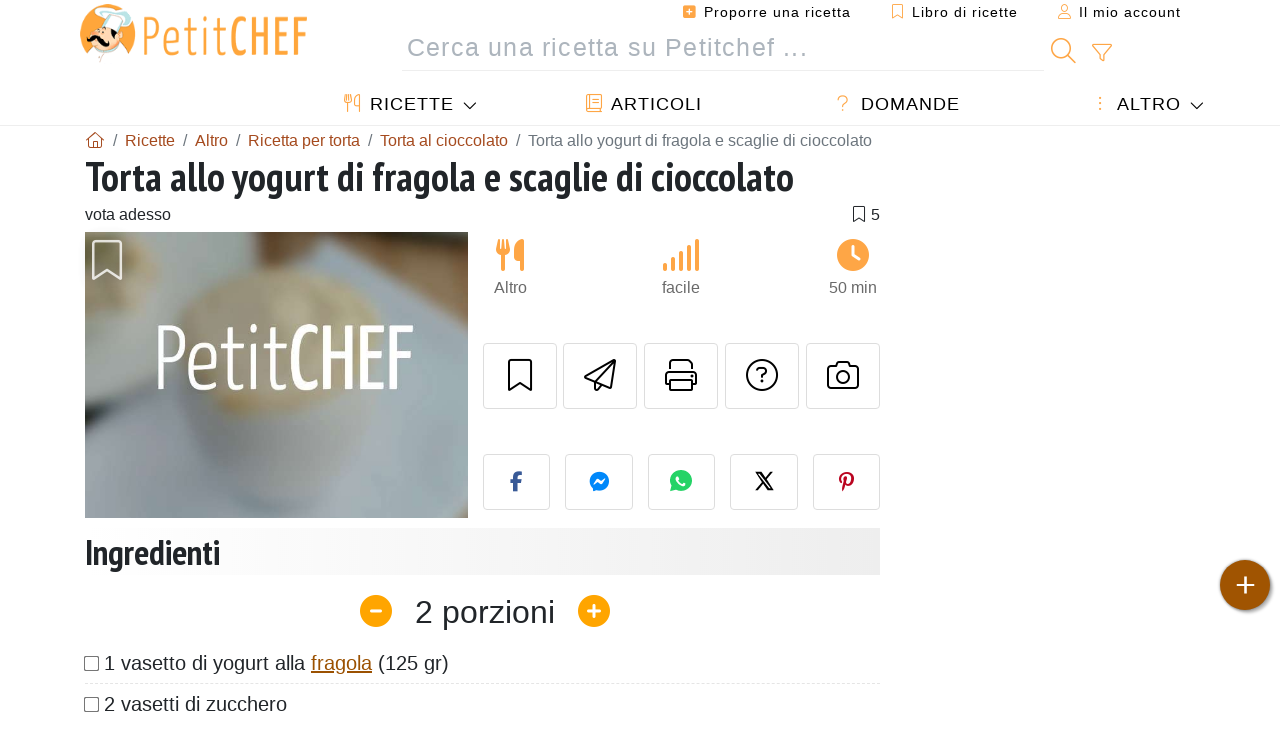

--- FILE ---
content_type: text/html; charset=UTF-8
request_url: https://www.petitchef.it/ricette/altro/torta-allo-yogurt-di-fragola-e-scaglie-di-cioccolato-fid-617258
body_size: 19041
content:

	
		
						        
	                            
            		
		
		
    						    
			
    
	    	
	<!doctype html><html lang="it"><head><meta charset="utf-8">

<link rel="preconnect" href="//googletagmanager.com">
<link rel="dns-prefetch" href="//googletagmanager.com">
<link rel="preconnect" href="//securepubads.g.doubleclick.net">
<link rel="dns-prefetch" href="//securepubads.g.doubleclick.net">
<link rel="preconnect" href="//imasdk.googleapis.com">
<link rel="dns-prefetch" href="//imasdk.googleapis.com">



<meta name="viewport" content="width=device-width, initial-scale=1">


<title>Ricetta torta yogurt fragola e scaglie di cioccolato</title>
<meta name="description" content="In una terrina, versa lo yogurt, sciacqua il vasetto e asciugalo, ti servirà per pesare gli altri ingredienti. - Ricetta Altro : Torta allo yogurt di fragola...">
<meta property="og:title" content="Ricetta torta yogurt fragola e scaglie di cioccolato">
<meta property="og:description" content="In una terrina, versa lo yogurt, sciacqua il vasetto e asciugalo, ti servirà per pesare gli altri ingredienti. - Ricetta Altro : Torta allo yogurt di fragola e scaglie di cioccolato da Mirror"><meta property="og:type" content="website">
<meta property="og:url" content="https://www.petitchef.it/ricette/altro/torta-allo-yogurt-di-fragola-e-scaglie-di-cioccolato-fid-617258">
<meta property="og:image" content="https://www.petitchef.it/imgupl/recipe-type/4.jpg"><meta property="og:locale" content="it_IT">

<meta property="fb:app_id" content="853643267016896">
<meta name="robots" content="index,follow, max-snippet:-1, max-image-preview:large, max-video-preview:-1">
<meta name="language" content="it">

<meta name="original-source" content="https://www.petitchef.it/ricette/altro/torta-allo-yogurt-di-fragola-e-scaglie-di-cioccolato-fid-617258"><meta name="copyright" content="Copyright (c) Petitchef 2004-2026, All Rights Reserved">
<meta name="category" content="ricette">
<meta name="owner" content="MadeInWork">

<link rel="canonical" href="https://www.petitchef.it/ricette/altro/torta-allo-yogurt-di-fragola-e-scaglie-di-cioccolato-fid-617258">

<link rel="alternate" type="application/rss+xml" title="Petitchef: Le ultime ricette and  Latest articles" href="/upload_data/rss/it/global.rss"><link rel="manifest" href="/upload_data/manifest/manifest-it.json">

<meta name="msapplication-tap-highlight" content="no">	

<meta name="application-name" content="Petitchef">


<link rel="shortcut icon" type="image/x-icon" href="/favicon.ico">

<link rel="apple-touch-icon" sizes="180x180" href="/assets/images/shortcut-icon/apple-icon-180x180.png">
	
<meta name="msapplication-TileImage" content="/assets/images/shortcut-icon/ms-icon-144x144.png">
<meta name="msapplication-TileColor" content="#FFA73B">
	
<meta name="theme-color" content="#FFA73B">

	<meta name="p:domain_verify" content="b1570dd381f9b0c242d92be102213209">		
	<meta name="p:domain_verify" content="5d1b4ba3cf2714b1a5c9c80b0fc5f382">

<link rel="preconnect" href="https://fonts.googleapis.com">
<link rel="preconnect" href="https://fonts.gstatic.com" crossorigin>
<link rel="preload" as="style" href="https://fonts.googleapis.com/css2?family=PT+Sans+Narrow:wght@400;700&display=swap">
<link rel="stylesheet" href="https://fonts.googleapis.com/css2?family=PT+Sans+Narrow:wght@400;700&display=swap">




<link rel="preload" as="style" href="/assets/dist/css/mobile2/recipe-details.1768574323.css"><link rel="stylesheet" href="/assets/dist/css/mobile2/recipe-details.1768574323.css"><link rel="stylesheet" media="screen and (min-width:902px)" href="/assets/dist/css/mobile2/css-lg-device-sb.1768574323.css">                        <link rel="preload" fetchpriority="high" as="image" href="/imgupl/recipe-type/4.jpg" type="image/jpeg">
        <script>function load_ga() {const script = document.createElement('script');script.src = 'https://www.googletagmanager.com/gtag/js?id=G-GLHFN97EWC';script.async = true;script.type = 'text/javascript';document.body.appendChild(script);window.dataLayer = window.dataLayer || [];function gtag(){ dataLayer.push(arguments); }gtag('js', new Date());gtag('config', 'G-GLHFN97EWC');}</script>
<script type="application/ld+json">
{ 
	"@context": "https://schema.org", 
	"@graph": [ 
		{ 
			"@type": "Organization", 
			"@id": "https://www.petitchef.it/#organization", 
			"name": "Petitchef", 
			"url": "https://www.petitchef.it/", 
			"logo": { 
				"@type": "ImageObject", 
				"inLanguage": "it", 
				"@id": "https://www.petitchef.it/#/schema/logo/image/", 
				"url": "https://www.petitchef.it/assets/images/logo.png", 
				"contentUrl": "https://www.petitchef.it/assets/images/logo.png", 
				"width": 256, 
				"height": 256, 
				"caption": "Petitchef" 
			}, 
			"image": { 
				"@id": "https://www.petitchef.it/#/schema/logo/image/" 
			}, 
			"brand": "Petitchef", 
			"publishingPrinciples": "https://www.petitchef.it/privacy", 
			"sameAs": [ 
				"https://www.facebook.com/pages/Petitchefit/112725025438446",  
				"https://www.youtube.com/channel/UCwfG2ZaTXBllLmqeJaM2ZDQ",  
				"https://www.pinterest.it/petitchefitalia/",  
				"https://www.instagram.com/petitchef.it/" 
			], 
			"address": { 
				"@type": "PostalAddress", 
				"streetAddress": "18 chemin Bel Air", 
				"addressLocality": "Bègles", 
				"addressRegion": "FR", 
				"postalCode": "33130", 
				"addressCountry": "FR" 
			} 
		}, 
		{ 
			"@type": "WebSite", 
			"@id": "https://www.petitchef.it/#website", 
			"url": "https://www.petitchef.it/", 
			"name": "Petitchef", 
			"description": "Con Petitchef trovi ogni giorno nuove ricette di cucina. Abbiamo ricette per tutti i gusti, spiegate passo passo, con immagini e video: antipasti, primi, dolci, primi, snack, men\u00f9 del giorno.", 
			"publisher": { 
				"@id": "https://www.petitchef.it/#organization" 
			}, 
			"potentialAction": [ 
				{ 
					"@type": "SearchAction", 
					"target": { 
						"@type": "EntryPoint", 
						"urlTemplate": "https://www.petitchef.it/?obj=feed&action=list&q={q}" 
					}, 
					"query-input": { 
						"@type": "PropertyValueSpecification", 
						"valueRequired": true, 
						"valueName": "q" 
					} 
				} 
			], 
			"inLanguage": "it" 
		}, 
		{ 
			"@type": "WebPage", 
			"url": "https://www.petitchef.it/ricette/altro/torta-allo-yogurt-di-fragola-e-scaglie-di-cioccolato-fid-617258", 
			"name": "Ricetta torta yogurt fragola e scaglie di cioccolato", 
			"mainEntity": { 
				"@id": "https://www.petitchef.it/ricette/altro/torta-allo-yogurt-di-fragola-e-scaglie-di-cioccolato-fid-617258#recipe" 
			}, 
			"headline": "Ricetta torta yogurt fragola e scaglie di cioccolato", 
			"description": "In una terrina, versa lo yogurt, sciacqua il vasetto e asciugalo, ti servir\u00e0 per \"pesare\" gli altri ingredienti. - Ricetta Altro : Torta allo yogurt di fragola e scaglie  di cioccolato da Mirror", 
			"publisher": { 
				"@id": "https://www.petitchef.it/#organization" 
			}, 
			"inLanguage": "it", 
			"datePublished": "2009-12-02T14:59:00+01:00", 
			"dateModified": "2024-07-31T00:00:00+02:00", 
			"isPartOf": { 
				"@id": "https://www.petitchef.it/#website" 
			}, 
			"about": { 
				"@id": "https://www.petitchef.it/#organization" 
			}, 
			"primaryImageOfPage": { 
				"@id": "https://www.petitchef.it/#primaryimage" 
			}, 
			"image": { 
				"@id": "https://www.petitchef.it/#primaryimage" 
			}, 
			"breadcrumb": { 
				"@id": "https://www.petitchef.it/ricette/altro/torta-allo-yogurt-di-fragola-e-scaglie-di-cioccolato-fid-617258#breadcrumb" 
			} 
		}, 
		{ 
			"@type": "ImageObject", 
			"inLanguage": "it", 
			"@id": "https://www.petitchef.it/#primaryimage", 
			"url": "https://www.petitchef.it/imgupl/recipe-type/4.jpg", 
			"contentUrl": "https://www.petitchef.it/imgupl/recipe-type/4.jpg", 
			"caption": "ricetta torta yogurt fragola e scaglie di cioccolato" 
		},  
		[
			{ 
				"@type": "BreadcrumbList", 
				"@id": "https://www.petitchef.it/ricette/altro/torta-allo-yogurt-di-fragola-e-scaglie-di-cioccolato-fid-617258#breadcrumb", 
				"itemListElement": [
					{ 
						"@type": "ListItem", 
						"position": 1, 
						"name": "Pagina di benvenuto - Petitchef", 
						"item": "https://www.petitchef.it/" 
					}, 
					{ 
						"@type": "ListItem",
						"position": 2,
						"name": "Ricette",
						"item": "https://www.petitchef.it/ricette"
					},
					{ 
						"@type": "ListItem",
						"position": 3,
						"name": "Ricetta per torta",
						"item": "https://www.petitchef.it/ricette/ricetta-per-torta"
					},
					{ 
						"@type": "ListItem",
						"position": 4,
						"name": "Torta al cioccolato",
						"item": "https://www.petitchef.it/ricette/torta-al-cioccolato"
					},
					{ 
						"@type": "ListItem",
						"position": 5,
						"name": "Torta allo yogurt di fragola e scaglie  di cioccolato"
					}
				]
			},
			{ 
				"@type": "BreadcrumbList", 
				"itemListElement": [
					{ 
						"@type": "ListItem", 
						"position": 1, 
						"name": "Pagina di benvenuto - Petitchef", 
						"item": "https://www.petitchef.it/" 
					}, 
					{ 
						"@type": "ListItem",
						"position": 2,
						"name": "Ricette",
						"item": "https://www.petitchef.it/ricette"
					},
					{ 
						"@type": "ListItem",
						"position": 3,
						"name": "Ricetta per torta",
						"item": "https://www.petitchef.it/ricette/ricetta-per-torta"
					},
					{ 
						"@type": "ListItem",
						"position": 4,
						"name": "Torta di fragole",
						"item": "https://www.petitchef.it/ricette/torta-di-fragole"
					},
					{ 
						"@type": "ListItem",
						"position": 5,
						"name": "Torta allo yogurt di fragola e scaglie  di cioccolato"
					}
				]
			},
			{ 
				"@type": "BreadcrumbList", 
				"itemListElement": [
					{ 
						"@type": "ListItem", 
						"position": 1, 
						"name": "Pagina di benvenuto - Petitchef", 
						"item": "https://www.petitchef.it/" 
					}, 
					{ 
						"@type": "ListItem",
						"position": 2,
						"name": "Ricette",
						"item": "https://www.petitchef.it/ricette"
					},
					{ 
						"@type": "ListItem",
						"position": 3,
						"name": "Ricetta a base di yogurt",
						"item": "https://www.petitchef.it/ricette/ricetta-a-base-di-yogurt"
					},
					{ 
						"@type": "ListItem",
						"position": 4,
						"name": "Torta allo yogurt",
						"item": "https://www.petitchef.it/ricette/torta-allo-yogurt"
					},
					{ 
						"@type": "ListItem",
						"position": 5,
						"name": "Torta allo yogurt di fragola e scaglie  di cioccolato"
					}
				]
			},
			{ 
				"@type": "BreadcrumbList", 
				"itemListElement": [
					{ 
						"@type": "ListItem", 
						"position": 1, 
						"name": "Pagina di benvenuto - Petitchef", 
						"item": "https://www.petitchef.it/" 
					}, 
					{ 
						"@type": "ListItem",
						"position": 2,
						"name": "Ricette",
						"item": "https://www.petitchef.it/ricette"
					},
					{ 
						"@type": "ListItem",
						"position": 3,
						"name": "Ricetta a base di cioccolato",
						"item": "https://www.petitchef.it/ricette/ricetta-a-base-di-cioccolato"
					},
					{ 
						"@type": "ListItem",
						"position": 4,
						"name": "Torta allo yogurt di fragola e scaglie  di cioccolato"
					}
				]
			},
			{ 
				"@type": "BreadcrumbList", 
				"itemListElement": [
					{ 
						"@type": "ListItem", 
						"position": 1, 
						"name": "Pagina di benvenuto - Petitchef", 
						"item": "https://www.petitchef.it/" 
					}, 
					{ 
						"@type": "ListItem",
						"position": 2,
						"name": "Ricette",
						"item": "https://www.petitchef.it/ricette"
					},
					{ 
						"@type": "ListItem",
						"position": 3,
						"name": "Ricetta con fragole",
						"item": "https://www.petitchef.it/ricette/ricetta-con-fragole"
					},
					{ 
						"@type": "ListItem",
						"position": 4,
						"name": "Torta allo yogurt di fragola e scaglie  di cioccolato"
					}
				]
			}
		]
	] 
} 
</script>
<script type="application/ld+json">{
	"@context": "https://schema.org/", 
	"@type": "Recipe", 
	"@id": "https://www.petitchef.it/ricette/altro/torta-allo-yogurt-di-fragola-e-scaglie-di-cioccolato-fid-617258#recipe", 
	"name": "Torta allo yogurt di fragola e scaglie  di cioccolato", 
	"inLanguage": "it", 
	"recipeCategory": "Altro", 
	"recipeCuisine": "It", 
	"image": { 
		"@type": "ImageObject", 
		"url": "https://www.petitchef.it/imgupl/recipe-type/4.jpg", 
		"width": 660, 
		"height": 495 
	}, 
	"author": { 
		"@type": "Person", 
		"name": "Mirror", 
		"url": "https://www.petitchef.it/members/mirror-mid-50953/recipes" 
	}, 
	"datePublished": "2009-12-02T14:59:00+01:00", 
	"dateModified": "2024-07-31T00:00:00+02:00", 
	"description": "Ricetta Altro ricetta torta yogurt fragola e scaglie di cioccolato", 
	"prepTime": "PT20M", 
	"cookTime": "PT30M", 
	"totalTime": "PT50M", 
	"recipeYield": "2", 
	"recipeIngredient": [ 
		"1 vasetto di yogurt alla fragola (125 gr)", 
		"2 vasetti di zucchero", 
		"1 vasetto di olio di semi di soia", 
		"2 vasetti di farina di grano tenero", 
		"1 vasetto abbondante di farina di riso", 
		"3 uova intere", 
		"1 bustina di lievito (per me Paneangeli)", 
		"un pizzico di sale fino", 
		"60 gr di cioccolato fondente = 4 quadretti NOVIBLOC fondente extra", 
		"zucchero a velo per decorare"
	], 
	"recipeInstructions": [ 
		{ 
			"@type": "HowToStep", 
			"text": "In una terrina, versa lo yogurt, sciacqua il vasetto e asciugalo, ti servir\u00e0 per \"pesare\" gli altri ingredienti." 
		},  
		{ 
			"@type": "HowToStep", 
			"text": "Unisci zucchero, uova, olio, farina, sale e lievito. Mescola bene e amalgama tutti gli ingredienti.In fine aggiungi il cioccolato, che nel frattempo avrai tagliato a scaglie non troppo sottili." 
		},  
		{ 
			"@type": "HowToStep", 
			"text": "Versa in una tortiera rivestita di carta-forno e metti a cuocere a mezza altezza nel forno preriscaldato a 180\u00b0C per 25\/30 minuti." 
		},  
		{ 
			"@type": "HowToStep", 
			"text": "A cottura, spegni e apri il forno, lasciando raffreddare leggermente la torta al suo interno, dopodich\u00e8 puoi decorarla a piacere." 
		} 
	],  
	"keywords": "torta,cioccolato,fragole,yogurt,torta al cioccolato,torta di fragole,torta allo yogurt,altro"
}</script>
				
<script>
	function load_akcelo_video_header() {
		var script = document.createElement("script");
		script.src = "https://ads.sportslocalmedia.com/slm.prebid.ptitchefitalie3.js";
		document.head.appendChild(script);
	}
</script>


<style>
    .akcelo-wrapper {
        display: grid;
        place-items: center;
        grid-template-columns: 1fr;
        text-align: center;
        position: relative;
        overflow: hidden;
    }
    .akcelo-wrapper.akcelo-wrapper-label:before {
        content: attr(data-ad-text);
        color: #777777;
        font-size: 11px;
        text-align: center;
        position: absolute;
        width: 100%;
        top: 2px;
    }
    .akcelo-wrapper.akcelo-wrapper-label {
        box-sizing: content-box;
        padding: 20px 0 0;
    }
    .akcelo-placeholder:not(.akcelo-loaded) {
        background-color: #f9f9f9;
        background-clip: content-box;
    }
    .akcelo-placeholder:not(.akcelo-loaded)::after {
        border: 1px solid #696969;
        border-radius: 2px;
        color: #696969;
        content: attr(data-placeholder-text);
        font-size: 11px;
        line-height: 1;
        padding: 3px 4px 1px;
        position: absolute;
        background-color: transparent;
        font-family: Arial,sans-serif;
    }
    .akcelo-video > div:first-child {
        width: 100%;
        position: absolute;
        top: 0;
        bottom: 0;
        left: 0;
        right: 0
    }
    .akcelo-video.akcelo-wrapper-label > div:first-child {
        top: 20px;
    }
    @media (pointer:coarse) {
        .akcelo-wrapper.akcelo-desktop {
            display: none;
        }
    }
    @media (pointer:fine) {
        .akcelo-wrapper.akcelo-mobile {
            display: none;
        }
    }
</style>
</head>    	<body>
	    
        					

	

<header id="header-menu" class="fixed-top">
	
	<nav class="container navbar navbar-expand-lg">
	            
				
		<a class="navbar-brand" href="/">			
							<img loading="lazy" src="/assets/images/mobile2/logo-petitchef.png" width="136" height="36" alt="Petitchef">
					</a>
		
		<button class="navbar-toggler link-dynamic" data-obj="fav" data-action="fav_recipe_list" aria-expanded="false" title="Libro di ricette">
			<i class="fal fa-bookmark" aria-hidden="true"></i>
		</button>
		
					<button class="navbar-toggler link-dynamic" type="button" aria-expanded="false" aria-label="Il mio account" title="Il mio account">
				<i class="fal fa-user" aria-hidden="true"></i>
			</button>
				
		<button class="navbar-toggler nbt-btn-search" type="button" data-toggle="collapse" data-target="#navbar-search" aria-controls="navbar-search" aria-expanded="false" aria-label="Toggle Search">
			<i class="fal fa-magnifying-glass fa-fw" aria-hidden="true"></i>
		</button>
				
		<button class="navbar-toggler collapsed" type="button" data-toggle="collapse" data-target="#navbar-menu" aria-controls="navbar-menu" aria-expanded="false" aria-label="Toggle navigation">				
			<span class="icon-bar top-bar"></span>
			<span class="icon-bar middle-bar"></span>
			<span class="icon-bar bottom-bar"></span>
		</button>
				
				
				
				<div class="wrapper-navbar-nav">
			<div class="">
					<div class="collapse navbar-collapse" id="navbar-member">
		<ul class="navbar-nav ml-auto">
							<li class="site-mode-recipe-switch">
										</li>
														<li class="nav-item dropdown disabled">
					<a class="nav-link link-dynamic" data-obj="myaccount_recipe" data-action="form" href="#" ><i class="fas fa-square-plus" aria-hidden="true"></i> Proporre una ricetta</a>
				</li>
				
								<li class="nav-item dropdown disabled">
					<a class="nav-link link-dynamic" data-obj="fav" data-action="fav_recipe_list" href="#"><i class="fal fa-bookmark"></i> Libro di ricette <span class="count-fav-recipe d-none">0</span></a>
				</li>
						
										<li class="nav-item dropdown disabled">
					<a class="nav-link link-dynamic" href="#"><i class="fal fa-user"></i> Il mio account</a>
				</li>
									</ul>
	</div>													<div class="collapse navbar-collapse" id="navbar-search">		
		<form action="/index.php" role="search">
						<input type="hidden" name="obj" value="feed">
			<input type="hidden" name="action" value="list">
			<input type="hidden" name="tracker" value="mobile-navbar">
						
			<div class="input-group input-group-lg nbs-main-btns">
				<input type="text" name="q" value="" class="form-control" placeholder="Cerca una ricetta su Petitchef ..." aria-label="Cerca una ricetta su Petitchef ..." aria-describedby="nbs-btn-submit">				
				<div class="input-group-append">
					<button class="btn btn-submit" type="submit" id="nbs-btn-submit" aria-label="Cerca una ricetta su Petitchef"><i class="fal fa-magnifying-glass fa-fw" aria-hidden="true"></i></button>
				</div>
									<div class="input-group-append">
						<a class="btn btn-advsearch link-dynamic" data-obj="feed" data-action="advanced_search" href="#" title="Ricerca avanzata"><i class="fal fa-filter fa-fw" aria-hidden="true"></i></a>
					</div>
							</div>
			
						
		</form>
	</div>					
							</div>
								<div class="collapse navbar-collapse" id="navbar-menu">
		<ul class="navbar-nav">
						<li class="nav-item dropdown mega-dropdown-menu">
								<a class="nav-link dropdown-toggle" href="/ricette" id="dropdown-recipes" data-toggle="dropdown" aria-haspopup="true" aria-expanded="false"><i class="fal fa-utensils fa-fw" aria-hidden="true"></i> Ricette</a>				
				<div class="dropdown-menu" aria-labelledby="dropdown-recipes">
					
					<div class="row mx-0">
						<div class="col-12 col-lg border border-left-0 border-top-0 border-bottom-0">
							<ul class="mega-menu-item">
								<li class="ddm-header"><i class="fal fa-fork fa-fw" aria-hidden="true"></i> <a href="/ricette">Ricette</a></li>
								<li><i class="fal fa-plus fa-fw" aria-hidden="true"></i> <a class="link-dynamic" data-obj="myaccount_recipe" data-action="form" href="#">Proporre una ricetta</a></li>
                                <li><div class="dropdown-divider"></div></li>
                                <li class="i-angle"><a href="/le-ultime-ricette">Le ultime ricette</a></li>
								<li class="i-angle"><a href="/le-piu-apprezzate">Le più apprezzate</a></li>
								<li class="i-angle"><a href="/le-piu-consultate">Le più consultate</a></li>
								<li><div class="dropdown-divider"></div></li>
								<li><i class="fal fa-refrigerator fa-fw" aria-hidden="true"></i> <a href="/ricette-svuotafrigo">Ricette svuotafrigo</a></li>
																	<li><i class="fal fa-video fa-fw" aria-hidden="true"></i> <a href="/video-ricette">Video ricette</a></li>
																<li><i class="fal fa-star fa-fw" aria-hidden="true"></i> <a href="/vota-ricette">Vota questa ricetta</a></li>
								<li><i class="fal fa-face-smile fa-fw" aria-hidden="true"></i> <a href="/gustosissima-una-schifezza">Gustosissima oppure Una schifezza</a></li>
								<li><div class="dropdown-divider"></div></li>
							</ul>
						</div>
						<div class="col-12 col-lg border border-left-0 border-top-0 border-bottom-0">							
							<ul class="mega-menu-item">
								<li class="ddm-header"><i class="fal fa-spoon fa-fw" aria-hidden="true"></i> Ricette per tipologia</li>
																	<li><i class="fal fa-pretzel fa-fw"></i> <a href="/ricette/stuzzicherie">Stuzzicherie</a></li>
																	<li><i class="fal fa-salad fa-fw"></i> <a href="/ricette/antipasto">Antipasto</a></li>
																	<li><i class="fal fa-turkey fa-fw"></i> <a href="/ricette/portata-principale">Portata principale</a></li>
																	<li><i class="fal fa-cake-slice fa-fw"></i> <a href="/ricette/dessert">Dessert</a></li>
																	<li><i class="fal fa-popcorn fa-fw"></i> <a href="/ricette/snack">Snack</a></li>
																	<li><i class="fal fa-wine-bottle fa-fw"></i> <a href="/ricette/drink">Drink</a></li>
																	<li><i class="fal fa-french-fries fa-fw"></i> <a href="/ricette/contorni">Contorni</a></li>
																	<li><i class="fal fa-plate-utensils fa-fw"></i> <a href="/ricette/altro">Altro</a></li>
																<li><div class="dropdown-divider"></div></li>
								<li><i class="fal fa-sun fa-fw" aria-hidden="true"></i> <a href="/ricette/ricette-stagionali">Ricette stagionali</a></li>								
							</ul>
						</div>
						<div class="col-12 col-lg border border-left-0 border-top-0 border-bottom-0">
							<ul class="mega-menu-item">
								<li class="ddm-header"><i class="fal fa-plate-utensils fa-fw" aria-hidden="true"></i> Menu</li>
								<li class="i-angle"><a href="/menu-del-giorno">Menù del giorno</a></li>
								<li class="i-angle"><a href="/archivio-menu">Vedere l'archivio dei menù</a></li>
														
							</ul>
							<div class="dropdown-divider"></div>
															<div class="font-weight-bold mb-3"><i class="fal fa-utensils fa-fw" aria-hidden="true"></i> <a href="/silo">Raccolte di ricette</a></div>                                
													</div>						
					</div>
					
									</div>
			</li>
						<li class="nav-item dropdown">
				<a class="nav-link" href="/articoli"><i class="fal fa-book fa-fw" aria-hidden="true"></i> Articoli</a>
			</li>
									<li class="nav-item dropdown">
				<a class="nav-link" href="/qa"><i class="fal fa-question fa-fw" aria-hidden="true"></i> Domande</a>
			</li>
									<li class="nav-item dropdown">
								<a class="nav-link dropdown-toggle" href="#" id="dropdown-others" data-toggle="dropdown" aria-haspopup="true" aria-expanded="false"><i class="fal fa-ellipsis-vertical fa-fw" aria-hidden="true"></i> Altro</a>
				<div class="dropdown-menu" aria-labelledby="dropdown-others">
																					<a class="dropdown-item" href="/poll/quale-di-questi-ortaggi-acquisti-piu-spesso-nel-mese-di-gennaio-pid-955"><i class="fal fa-chart-area fa-fw" aria-hidden="true"></i> Domanda del giorno</a>									
					                    															 
										<a class="dropdown-item" href="/nutrition-calc"><i class="fal fa-calculator fa-fw" aria-hidden="true"></i> Calcolatore nutrizionale</a>
					<a class="dropdown-item" href="/convertitore-di-unita-di-cottura"><i class="fal fa-scale-balanced fa-fw" aria-hidden="true"></i> Convertitore di unità di cottura</a>					
					<a class="dropdown-item" href="/contact"><i class="fal fa-envelope fa-fw" aria-hidden="true"></i> Contattaci</a>
				</div>
			</li>
		</ul>		
	</div>					</div>
		
			</nav>
		</header>		        
				<nav id="nav-secondary" role="navigation" aria-label="Ricetta navigation" class="container d-none"><div class="ns-body"><button type="button" class="nsb-item scroll-link" data-ref="ref-ingred"><span>Ingredienti</span></button><button type="button" class="nsb-item scroll-link" data-ref="ref-steps"><span>Preparazione</span></button><button type="button" class="nsb-item scroll-link" data-id="vote-comments"><span>Commenti <i class="fal fa-plus ml-1" aria-hidden="true"></i></span></button><button type="button" class="nsb-item open-modal" data-action="question"><span>Domande <i class="fal fa-plus fa-fw ml-1" aria-hidden="true"></i></span></button><button type="button" class="nsb-item scroll-link" data-ref="ref-cooked"><span>Foto dei membri</span></button></div></nav>			
		
		<div id="page" class="container">
										<nav class="breadcrumb-scroll" aria-label="breadcrumb"><ol itemscope itemtype="https://schema.org/BreadcrumbList" class="breadcrumb flex-row"><li itemprop="itemListElement" itemscope itemtype="https://schema.org/ListItem" class="breadcrumb-item"><a itemprop="item" itemtype="https://schema.org/Thing" href="https://www.petitchef.it/" title="Pagina di benvenuto - Petitchef"><span itemprop="name" class="fal fa-house fa-fw" aria-hidden="true"><i hidden>Pagina di benvenuto - Petitchef</i></span></a><meta itemprop="position" content="1"></li><li itemprop="itemListElement" itemscope itemtype="https://schema.org/ListItem" class="breadcrumb-item"><a itemprop="item" itemtype="https://schema.org/Thing" href="https://www.petitchef.it/ricette"><span itemprop="name">Ricette</span></a><meta itemprop="position" content="2"></li><li itemprop="itemListElement" itemscope itemtype="https://schema.org/ListItem" class="breadcrumb-item"><a itemprop="item" itemtype="https://schema.org/Thing" href="https://www.petitchef.it/ricette/altro"><span itemprop="name">Altro</span></a><meta itemprop="position" content="3"></li><li itemprop="itemListElement" itemscope itemtype="https://schema.org/ListItem" class="breadcrumb-item"><a itemprop="item" itemtype="https://schema.org/Thing" href="https://www.petitchef.it/ricette/ricetta-per-torta"><span itemprop="name">Ricetta per torta</span></a><meta itemprop="position" content="4"></li><li itemprop="itemListElement" itemscope itemtype="https://schema.org/ListItem" class="breadcrumb-item"><a itemprop="item" itemtype="https://schema.org/Thing" href="https://www.petitchef.it/ricette/torta-al-cioccolato"><span itemprop="name">Torta al cioccolato</span></a><meta itemprop="position" content="5"></li><li class="breadcrumb-item active" aria-current="page"><span>Torta allo yogurt di fragola e scaglie  di cioccolato</span></li></ol></nav>			            
                                                            
							<main id="page-main">
					
								
									
						
			
		
			<article>
    <header>
                    <h1 class="title animated fadeInDown">Torta allo yogurt di fragola e scaglie  di cioccolato</h1>

            			
		<div class="details-top-stats">
					<span class="scroll-link" data-id="vote-comments" data-offset="60">vota adesso</span>
							<span class="ml-auto" data-content="5" aria-hidden="true" title="5 preferiti"><i class="fal fa-bookmark fa-fw" aria-hidden="true"></i></span>
				
			</div>
	            
                    
            <div class="row rd-head">
                <div class="col-sm-6">
                    <i data-id="617258" class="btn-fav" aria-hidden="true" title="Inserire nel mio libro di ricette"></i>									
                                        
                                        
                        <img fetchpriority="high" src="/imgupl/recipe-type/4.jpg" srcset="/imgupl/recipe-type/4.jpg 600w, /imgupl/recipe-type/4.jpg 1200w" sizes="(max-width: 576px) calc(100vw - 30px), 383px" width="1200" height="900" alt="Torta allo yogurt di fragola e scaglie di cioccolato" data-gallery="recipe-gallery" class="img-fluid recipe-photo">
                                    </div>

                <div class="col-sm-6 rdh-data pl-0">				
                    	
                        <div class="rd-bar-ico"><div class="rdbi-item" title="Tipo di ricetta: Altro"><div class="rdbii-icon"><i class="fas fa-utensils" aria-hidden="true"></i></div><div class="rdbii-val">Altro</div></div><div class="rdbi-item" title="Difficoltà: facile"><div class="rdbii-icon"><i class="fas fa-signal" aria-hidden="true"></i></div><div class="rdbii-val">facile</div></div><div class="rdbi-item" title="Total time: 50 min"><div class="rdbii-icon"><i class="fas fa-clock" aria-hidden="true"></i></div><div class="rdbii-val">50 min</div></div></div>                    
                    
                    
                    <div class="rd-useful-box">					
                        <button type="button" class="btn btn-outline btn-fav" data-toggle="tooltip" data-placement="bottom" title="Inserire nel mio libro di ricette" aria-label="Inserire nel mio libro di ricette"></button>				
                        <button type="button" class="btn btn-outline open-modal" data-action="send2friend" data-toggle="tooltip" data-placement="bottom" title="Invia questa ricetta ad un amico"><i class="fal fa-paper-plane fa-fw" aria-hidden="true"></i><span class="sr-only">Invia questa ricetta ad un amico</span></button>
                                                    <button type="button" class="btn btn-outline btn-print" data-toggle="tooltip" data-placement="bottom" title="Stampa la ricetta"><i class="fal fa-print fa-fw" aria-hidden="true"></i><span class="sr-only">Stampa la ricetta</span></button>
                                                                                                <button type="button" class="btn btn-outline open-modal" data-action="question" data-toggle="tooltip" data-placement="bottom" title="Contatta l'autore della Ricetta"><i class="fal fa-circle-question fa-fw" aria-hidden="true"></i><span class="sr-only">Contatta l'autore della Ricetta</span></button>                                                    <button type="button" class="btn btn-outline scroll-link" data-id="rd-cooked"><i class="fal fa-camera fa-fw" aria-hidden="true"></i> <span class="sr-only">Pubblica la foto di questa ricetta</span></button>
                                            </div>

                                            <div class="social-share-custom ssc-color ssc-h mt-3 mb-2"><button type="button" class="ssc-btn sscb-facebook" aria-label="Share on Facebook"><i class="fab fa-facebook-f fa-fw" aria-hidden="true"></i></button><button type="button" class="ssc-btn sscb-fbmessenger" aria-label="Share on Messenger"><i class="fab fa-facebook-messenger fa-fw" aria-hidden="true"></i></button><button type="button" class="ssc-btn sscb-whatsapp" data-message="" aria-label="Share on WhatsApp"><svg width="22" height="22" viewBox="0 0 24 24"><path fill="#25D366" d="M12 0C5.373 0 0 4.98 0 11.125c0 2.05.574 4.05 1.66 5.79L.057 23.12l6.47-1.64a12.08 12.08 0 0 0 5.473 1.346C18.627 22.826 24 17.847 24 11.7 24 4.98 18.627 0 12 0Z"/><path fill="white" d="M17.358 14.895c-.293-.15-1.73-.852-2-1.01-.27-.154-.466-.23-.66.08-.193.308-.758 1.008-.93 1.22-.17.216-.34.232-.633.08-.293-.152-1.24-.457-2.35-1.46a8.81 8.81 0 0 1-1.65-2.04c-.173-.308-.017-.474.13-.623.13-.128.293-.33.44-.493.147-.162.196-.27.293-.458.1-.186.05-.347-.02-.493-.07-.146-.66-1.583-.9-2.16-.24-.577-.48-.5-.66-.51-.17-.006-.366-.01-.56-.01a1.1 1.1 0 0 0-.8.367c-.26.276-.99.972-.99 2.37s1.015 2.75 1.16 2.947c.143.196 2 3.058 4.8 4.31 1.8.783 2.1.85 2.85.72.46-.078 1.41-.576 1.61-1.133.2-.556.2-1.03.143-1.13-.06-.102-.23-.152-.483-.272Z"/></svg></button><button type="button" class="ssc-btn sscb-twitter" aria-label="Share on Twitter"><svg width="22" height="22" viewBox="0 0 24 24" fill="black" xmlns="http://www.w3.org/2000/svg"><path d="M18.74 2H21.68L14.92 10.03L22.5 21.97H15.89L11.04 14.97L5.41 21.97H2.47L9.73 13.3L2.5 2H9.27L13.64 8.42L18.74 2ZM17.62 19.88H19.39L7.1 3.97H5.19L17.62 19.88Z"/></svg></button><button type="button" class="ssc-btn sscb-pinterest" data-pin-do="buttonPin" data-pin-custom="true" aria-label="Share on Pinterest"><i class="fab fa-pinterest-p fa-fw" aria-hidden="true"></i></button></div>                    
                                    </div>
            </div>			
        
            </header>

		 
    <button id="btn-ingredients-modal" type="button" data-action="ingredients" class="btn btn-main btn-sm open-modal" aria-label="Ingredienti" title="Ingredienti">
        <i class="fal fa-clipboard fa-fw"></i>
    </button>
       
			            
            
				<section id="rd-ingredients"><h2 id="ref-ingred" class="title">Ingredienti</h2>	<div class="servings-form-wrapper" title="Numero di porzioni">
		<span class="servings-form" data-servings="2" aria-label="Numero di porzioni">
			<span class="sf-btn sf-btn-minus" data-sense="minus"><i class="fas fa-minus-circle fa-fw" aria-hidden="true"></i></span>
			<span class="sf-val" data-last="2" data-trans-servings="porzioni">2</span>
			<span class="sf-btn sf-btn-plus" data-sense="plus"><i class="fas fa-circle-plus fa-fw" aria-hidden="true"></i></span>
		</span>
	</div>
																		<ul class="ingredients-ul">
																									<li class="il" id="il-0">
						<input type="checkbox" id="ilg-0"><label for="ilg-0">1 vasetto di yogurt alla <a href="/ricette/ricetta-con-fragole">fragola</a> (125 gr)</label>
					</li>
											
																														<li class="il" id="il-1">
						<input type="checkbox" id="ilg-1"><label for="ilg-1">2 vasetti di zucchero</label>
					</li>
											
																														<li class="il" id="il-2">
						<input type="checkbox" id="ilg-2"><label for="ilg-2">1 vasetto di olio di semi di <a href="/ricette/ricetta-a-base-di-soia">soia</a></label>
					</li>
											
																														<li class="il" id="il-3">
						<input type="checkbox" id="ilg-3"><label for="ilg-3">2 vasetti di farina di grano tenero</label>
					</li>
											
																														<li class="il" id="il-4">
						<input type="checkbox" id="ilg-4"><label for="ilg-4">1 vasetto abbondante di farina di riso</label>
					</li>
											
																														<li class="il" id="il-5">
						<input type="checkbox" id="ilg-5"><label for="ilg-5">3 <a href="/ricette/ricetta-a-base-di-uovo">uova</a> intere</label>
					</li>
											
																														<li class="il" id="il-6">
						<input type="checkbox" id="ilg-6"><label for="ilg-6">1 bustina di lievito (per me Paneangeli)</label>
					</li>
											
																														<li class="il" id="il-7">
						<input type="checkbox" id="ilg-7"><label for="ilg-7">un pizzico di <a href="/ricette/ricetta-con-sale">sale</a> fino</label>
					</li>
											
																														<li class="il" id="il-8">
						<input type="checkbox" id="ilg-8"><label for="ilg-8">60 gr di <a href="/ricette/ricetta-a-base-di-cioccolato">cioccolato</a> fondente = 4 quadretti NOVIBLOC fondente extra</label>
					</li>
											
																														<li class="il" id="il-9">
						<input type="checkbox" id="ilg-9"><label for="ilg-9">zucchero a velo per decorare</label>
					</li>
											
						</ul>
	
</section>				
											     			<div id="div-gpt-ad-PC_mobile_Incontent-0" style="min-width:336px;min-height:300px; display: flex; align-items: center; justify-content: center; text-align:center; "></div>
			    				
				
								
														<aside aria-label="Newsletter"><fieldset class="form-nl fnl-bg fnl-lg my-5"><div class="fnl-title">Ricevere il menù del giorno</div><div class="fnl-text">Per ricevere il <b>menù del giorno</b> di Petitchef e le sue golose novità, inserisci la tua e-mail.</div><input type="hidden" name="nl_source" value="site_recipedetails"><div class="fnl-step1 fnl-content"><div class="fnls1-group"><input class="form-control nl-email" type="text" name="email" title="E-mail" placeholder="E-mail:" aria-label="Iscriviti alla newsletter" aria-describedby="fnl-btn-435"><button class="btn btn-main btn-subscribe" type="submit" id="fnl-btn-435" title="Iscriviti">Iscriviti</button></div></div></fieldset></aside>																									<aside id="rd-ralated-recipevideo"><h2 class="title">Ricette simili</h2><style>
    .akcelo-adunit-14999 {
        width:100%;
        height:360px;
    }
    @media (pointer:coarse) {
        .akcelo-adunit-14999 {
            width:100%;
            height:180px;
        }
    }
</style>
<div class="akcelo-wrapper akcelo-video akcelo-adunit-15355">
    <div id="Ptitchefitalie_PlayRVideo" data-video-id="fid#1565647"></div>
</div>
<script type="application/javascript">
    var slmadshb = slmadshb || {};
    slmadshb.que = slmadshb.que || [];
    slmadshb.que.push(function() {
        slmadshb.display("Ptitchefitalie_PlayRVideo");
    });
</script>
<br><br><aside>							
							
			
				<section id="rd-steps"><h2 id="ref-steps" class="title">Preparazione</h2><div class="rd-times"><div class="rdt-item"><i>Preparazione</i>20 min</div><div class="rdt-item"><i>Cottura</i>30 min</div></div><ul class="rd-steps"><li>In una terrina, versa lo yogurt, sciacqua il vasetto e asciugalo, ti servirà per "pesare" gli altri ingredienti.</li><li>Unisci zucchero, uova, olio, farina, sale e lievito. Mescola bene e amalgama tutti gli ingredienti.In fine aggiungi il cioccolato, che nel frattempo avrai tagliato a scaglie non troppo sottili.</li><li>Versa in una tortiera rivestita di carta-forno e metti a cuocere a mezza altezza nel forno preriscaldato a 180°C per 25/30 minuti.</li><li>A cottura, spegni e apri il forno, lasciando raffreddare leggermente la torta al suo interno, dopodichè puoi decorarla a piacere.</li></ul></section><section id="vote-comments-just-from" class="vote-comments" data-table-name="feed_data" data-table-id="617258" data-table-member-id="50953" data-table-member-username="Mirror" data-table-member-photo="/imgupl/member/xs-50953.jpg" data-comment-photo-enabled="1" aria-label="Valutazione / Commenti"><h2 class="title" data-count="">Vota questa ricetta</h2><div class="vc-form" data-table="feed_data" data-id="617258" data-rate-hint1="hmmm, non è buono" data-rate-hint2="Così così" data-rate-hint3="Buono" data-rate-hint4="Molto buono" data-rate-hint5="Eccellente!!!">
	    <div class="vcf-stars vcf-radios">
		            
            <div class="vcfs-trigger vcfr-trigger">
                                    <label data-note="5" class="star mr-3 d-block"><input type="radio" value="5" data-note="5" class="star"> <i class="fas fa-star star" data-note="5"></i><i class="fas fa-star star" data-note="5"></i><i class="fas fa-star star" data-note="5"></i><i class="fas fa-star star" data-note="5"></i><i class="fas fa-star star" data-note="5"></i> Eccellente!!!</label>                    
                                    <label data-note="4" class="star mr-3 d-block"><input type="radio" value="4" data-note="4" class="star"> <i class="fas fa-star star" data-note="4"></i><i class="fas fa-star star" data-note="4"></i><i class="fas fa-star star" data-note="4"></i><i class="fas fa-star star" data-note="4"></i><i class="fal fa-star star" data-note="4"></i> Molto buono</label>                    
                                    <label data-note="3" class="star mr-3 d-block"><input type="radio" value="3" data-note="3" class="star"> <i class="fas fa-star star" data-note="3"></i><i class="fas fa-star star" data-note="3"></i><i class="fas fa-star star" data-note="3"></i><i class="fal fa-star star" data-note="3"></i><i class="fal fa-star star" data-note="3"></i> Buono</label>                    
                                    <label data-note="2" class="star mr-3 d-block"><input type="radio" value="2" data-note="2" class="star"> <i class="fas fa-star star" data-note="2"></i><i class="fas fa-star star" data-note="2"></i><i class="fal fa-star star" data-note="2"></i><i class="fal fa-star star" data-note="2"></i><i class="fal fa-star star" data-note="2"></i> Così così</label>                    
                                    <label data-note="1" class="star mr-3 d-block"><input type="radio" value="1" data-note="1" class="star"> <i class="fas fa-star star" data-note="1"></i><i class="fal fa-star star" data-note="1"></i><i class="fal fa-star star" data-note="1"></i><i class="fal fa-star star" data-note="1"></i><i class="fal fa-star star" data-note="1"></i> hmmm, non è buono</label>                    
                            </div>
            <input class="vcfs-input" type="hidden" data-filled="fas fa-star" data-empty="fal fa-star">
        	</div>
	</div>
</section> 			<div id="div-gpt-ad-PC_mobile_336x280_1-0" style="min-width:336px;min-height:300px; display: flex; align-items: center; justify-content: center; text-align:center; "></div>				
                            		
        
            
        		
		        
		<section id="rd-owner" class="text-right mb-3">
            <a class="rd-owner" href="/members/mirror-mid-50953/recipes"><span class="rdo-icon box-img-circle"><img loading="lazy" src="/imgupl/member/xs-50953.jpg" width="36" height="36" alt="Mirror"></span><span class="rdo-user" data-text="più ricette">Mirror</span></a>        </section>
        
                
				        
        		
									
				<section id="rd-qa"><h2 id="ref-qa" class="title">Domande</h2><div id="rd-qa-list"><button type="button" class="btn btn-main btn-block open-modal mb-3" data-action="question"><i class="fal fa-plus fa-fw"></i> Contatta l'autore della Ricetta</button></div></section>				
				<section id="rd-cooked-photos"><h2 id="ref-cooked" class="title">Foto dei membri</h2><div id="rd-cooked" data-id="617258" data-redirect="FcjRCsIwDAXQf5nPWamgk/o1JU27YCUjvVL8++l5PCPFuKVlB46RQphzrodAwbvUVRFcWQAJucMtwByZcu9GX2sfBxWl6rlZzyQ0OLeu8k9WY/4tjKoWusftentcvBCbvaRQNX8vzxM=" class="mb-4">            <div id="rd-cooked-form" data-offset="123"><a class="btn btn-main btn-block link-dynamic" data-source="RECIPE_COOKED" data-redirect="FcjRCsIwDAXQf5nPWamgk/o1JU27YCUjvVL8++l5PCPFuKVlB46RQphzrodAwbvUVRFcWQAJucMtwByZcu9GX2sfBxWl6rlZzyQ0OLeu8k9WY/4tjKoWusftentcvBCbvaRQNX8vzxM=" href="#"><i class="fal fa-camera fa-fw fa-2x d-block mb-2 mx-auto" aria-hidden="true"></i>Pubblica la foto di questa ricetta</a></div><div id="rd-cooked-list"></div></div></section>				
				
					
		
        		
		
                
        	
		
					 			<div id="div-gpt-ad-PC_mobile_336x280_2-0" style="min-width:336px;min-height:300px; display: flex; align-items: center; justify-content: center; text-align:center; "></div>
		
																<section id="vote-comments" class="vote-comments" data-table-name="feed_data" data-table-id="617258" data-table-member-id="50953" data-table-member-username="Mirror" data-table-member-photo="/imgupl/member/xs-50953.jpg" data-comment-photo-enabled="1" aria-label="Valutazione / Commenti"><h2 id="vc-title" class="vc-title title" data-count="">Commenti</h2><div class="vc-form" data-table="feed_data" data-id="617258" data-rate-hint1="hmmm, non è buono" data-rate-hint2="Così così" data-rate-hint3="Buono" data-rate-hint4="Molto buono" data-rate-hint5="Eccellente!!!">
	        <div class="vcf-title">Vota questa ricetta:</div>
        <div class="vcf-stars vcf-radios">
		            
            <div class="vcfs-trigger vcfr-trigger">
                                    <label data-note="5" class="star mr-3 d-block"><input type="radio" value="5" data-note="5" class="star"> <i class="fas fa-star star" data-note="5"></i><i class="fas fa-star star" data-note="5"></i><i class="fas fa-star star" data-note="5"></i><i class="fas fa-star star" data-note="5"></i><i class="fas fa-star star" data-note="5"></i> Eccellente!!!</label>                    
                                    <label data-note="4" class="star mr-3 d-block"><input type="radio" value="4" data-note="4" class="star"> <i class="fas fa-star star" data-note="4"></i><i class="fas fa-star star" data-note="4"></i><i class="fas fa-star star" data-note="4"></i><i class="fas fa-star star" data-note="4"></i><i class="fal fa-star star" data-note="4"></i> Molto buono</label>                    
                                    <label data-note="3" class="star mr-3 d-block"><input type="radio" value="3" data-note="3" class="star"> <i class="fas fa-star star" data-note="3"></i><i class="fas fa-star star" data-note="3"></i><i class="fas fa-star star" data-note="3"></i><i class="fal fa-star star" data-note="3"></i><i class="fal fa-star star" data-note="3"></i> Buono</label>                    
                                    <label data-note="2" class="star mr-3 d-block"><input type="radio" value="2" data-note="2" class="star"> <i class="fas fa-star star" data-note="2"></i><i class="fas fa-star star" data-note="2"></i><i class="fal fa-star star" data-note="2"></i><i class="fal fa-star star" data-note="2"></i><i class="fal fa-star star" data-note="2"></i> Così così</label>                    
                                    <label data-note="1" class="star mr-3 d-block"><input type="radio" value="1" data-note="1" class="star"> <i class="fas fa-star star" data-note="1"></i><i class="fal fa-star star" data-note="1"></i><i class="fal fa-star star" data-note="1"></i><i class="fal fa-star star" data-note="1"></i><i class="fal fa-star star" data-note="1"></i> hmmm, non è buono</label>                    
                            </div>
            <input class="vcfs-input" type="hidden" data-filled="fas fa-star" data-empty="fal fa-star">
        	</div>
	</div>
<div id="vc-list" class="my-3" data-total="0" data-count="0" data-nb_rows_per_page="10" data-page="1" data-nb_pages="0">
				</div>
</section>		
				
	<nav id="master-useful-fixed" aria-label="Menu" google-allow-overlap>
		<div class="muf-content" google-allow-overlap>
			<button type="button" class="btn btn-fav"> Inserire nel mio libro di ricette</button>
			<button type="button" class="btn open-modal" data-action="send2friend"><span><i class="fal fa-paper-plane" aria-hidden="true"></i></span> Invia questa ricetta ad un amico</button>
			<button type="button" class="btn open-modal" data-action="question"><span><i class="fal fa-circle-question" aria-hidden="true"></i></span> Contatta l'autore della Ricetta</button>			<button type="button" data-format="portrait" class="btn btn-print"><span><i class="fas fa-print" aria-hidden="true"></i></span> Stampa la ricetta</button>
			<button type="button" class="btn scroll-link" data-id="vote-comments"><span><i class="fal fa-comments" aria-hidden="true"></i></span> Aggiungere un commento</button>
										<button type="button" class="btn scroll-link text-truncate" data-id="rd-cooked"><span><i class="fal fa-camera" aria-hidden="true"></i></span> Pubblica la foto di questa ricetta</button>
						
			<button type="button" class="btn text-truncate open-modal" data-action="report"><span><i class="fal fa-triangle-exclamation" aria-hidden="true"></i></span> Segnala un errore nel testo della ricetta</button>
					</div>
		<span class="muf-btn" google-allow-overlap>+</span>
	</nav>
	<aside>
		
    <section aria-label="Ricette simili">
	    <h2 class="title">Ricette simili</h2><div class="horizontal-scroll row-col-mozaic"><article class="hs-item item"><i class="note-fa n45 note-fa-abs" title="4.50/5, 2 voti"></i><img loading="lazy" class="w-100 h-auto rounded mb-1" src="/imgupl/feed-data/962630.webp" width="160" height="120" srcset="/imgupl/feed-data/962630.webp 160w, /imgupl/feed-data/md-962630.webp 600w" sizes="(max-width: 360px) 160px, 600px" alt="Ricetta Torta fredda di yogurt alla fragola"><h3 class="i-title"><a class="stretched-link" href="https://www.petitchef.it/ricette/dessert/torta-fredda-di-yogurt-alla-fragola-fid-962630" title="Ricetta Torta fredda di yogurt alla fragola">Torta fredda di yogurt alla fragola</a></h3></article><article class="hs-item item"><i class="note-fa n40 note-fa-abs" title="4.00/5, 2 voti"></i><img loading="lazy" class="w-100 h-auto rounded mb-1" src="/imgupl/feed-data/1272001.webp" width="160" height="120" srcset="/imgupl/feed-data/1272001.webp 160w, /imgupl/feed-data/md-1272001.webp 600w" sizes="(max-width: 360px) 160px, 600px" alt="Ricetta Torta allo yogurt di soia, cioccolato e cremor tartaro"><h3 class="i-title"><a class="stretched-link" href="https://www.petitchef.it/ricette/altro/torta-allo-yogurt-di-soia-cioccolato-e-cremor-tartaro-fid-1272001" title="Ricetta Torta allo yogurt di soia, cioccolato e cremor tartaro">Torta allo yogurt di soia, cioccolato e cremor tartaro</a></h3></article><article class="hs-item item"><i class="note-fa n30 note-fa-abs" title="3.00/5, 2 voti"></i><img loading="lazy" class="w-100 h-auto rounded mb-1" src="/imgupl/feed-data/1052494.webp" width="160" height="120" srcset="/imgupl/feed-data/1052494.webp 160w, /imgupl/feed-data/md-1052494.webp 600w" sizes="(max-width: 360px) 160px, 600px" alt="Ricetta Torta allo yogurt con nocciole e cioccolato"><h3 class="i-title"><a class="stretched-link" href="https://www.petitchef.it/ricette/altro/torta-allo-yogurt-con-nocciole-e-cioccolato-fid-1052494" title="Ricetta Torta allo yogurt con nocciole e cioccolato">Torta allo yogurt con nocciole e cioccolato</a></h3></article><article class="hs-item item"><i class="note-fa n45 note-fa-abs" title="4.47/5, 32 voti"></i><img loading="lazy" class="w-100 h-auto rounded mb-1" src="/imgupl/feed-data/1019730.webp" width="160" height="120" srcset="/imgupl/feed-data/1019730.webp 160w, /imgupl/feed-data/md-1019730.webp 600w" sizes="(max-width: 360px) 160px, 600px" alt="Ricetta Torta fredda di yogurt alla vaniglia e cioccolato"><h3 class="i-title"><a class="stretched-link" href="https://www.petitchef.it/ricette/dessert/torta-fredda-di-yogurt-alla-vaniglia-e-cioccolato-fid-1019730" title="Ricetta Torta fredda di yogurt alla vaniglia e cioccolato">Torta fredda di yogurt alla vaniglia e cioccolato</a></h3></article><article class="hs-item item"><i class="note-fa n40 note-fa-abs" title="4.20/5, 5 voti"></i><img loading="lazy" class="w-100 h-auto rounded mb-1" src="/imgupl/feed-data/1232405.webp" width="160" height="120" srcset="/imgupl/feed-data/1232405.webp 160w, /imgupl/feed-data/md-1232405.webp 600w" sizes="(max-width: 360px) 160px, 600px" alt="Ricetta Torta allo yogurt, ricotta e gocce di cioccolato"><h3 class="i-title"><a class="stretched-link" href="https://www.petitchef.it/ricette/altro/torta-allo-yogurt-ricotta-e-gocce-di-cioccolato-fid-1232405" title="Ricetta Torta allo yogurt, ricotta e gocce di cioccolato">Torta allo yogurt, ricotta e gocce di cioccolato</a></h3></article><article class="hs-item item"><i class="note-fa n45 note-fa-abs" title="4.25/5, 4 voti"></i><img loading="lazy" class="w-100 h-auto rounded mb-1" src="/imgupl/feed-data/924240.webp" width="160" height="120" srcset="/imgupl/feed-data/924240.webp 160w, /imgupl/feed-data/md-924240.webp 600w" sizes="(max-width: 360px) 160px, 600px" alt="Ricetta Torta al cacao con yogurt greco e gocce di cioccolato"><h3 class="i-title"><a class="stretched-link" href="https://www.petitchef.it/ricette/dessert/torta-al-cacao-con-yogurt-greco-e-gocce-di-cioccolato-fid-924240" title="Ricetta Torta al cacao con yogurt greco e gocce di cioccolato">Torta al cacao con yogurt greco e gocce di cioccolato</a></h3></article></div>	
    </section>

		 			<div id="div-gpt-ad-PC_mobile_336x280_3-0" style="min-width:336px;min-height:300px; display: flex; align-items: center; justify-content: center; text-align:center; "></div>	

    <section aria-label="Articoli correlati">
	    <h2 class="title">Articoli correlati</h2><ul class="basic-list clearfix">

<li class="item clearfix" aria-label="Article: Le 8 torte al cioccolato più famose del mondo (e le loro ricette)!">
                            
            <img loading="lazy" src="/imgupl/article/sm-5329.jpg" width="160" height="120" alt="Articoli: Le 8 torte al cioccolato più famose del mondo (e le loro ricette)!">
                <a href="https://www.petitchef.it/articoli/le-8-torte-al-cioccolato-piu-famose-del-mondo-e-le-loro-ricette-aid-5329" class="i-title stretched-link">Le 8 torte al cioccolato più famose del mondo (e le loro ricette)!</a>
     
    <span class="i-stats">
        <span data-content=" (5 voti)" title="4/5 voti">
            <i class="note-fa n40" aria-hidden="true"></i>					
        </span>
            </span>
    </li>

<li class="item clearfix" aria-label="Article: Torta di mele: le 5 varianti che non hai ancora provato!">
                            
            <img loading="lazy" src="/imgupl/article/sm-4966.jpg" width="160" height="120" alt="Articoli: Torta di mele: le 5 varianti che non hai ancora provato!">
                <a href="https://www.petitchef.it/articoli/torta-di-mele-le-5-varianti-che-devi-assaggiare-assolutamente-aid-4966" class="i-title stretched-link">Torta di mele: le 5 varianti che non hai ancora provato!</a>
     
    <span class="i-stats">
        <span data-content=" (7 voti)" title="3/7 voti">
            <i class="note-fa n30" aria-hidden="true"></i>					
        </span>
            </span>
    </li>

<li class="item clearfix" aria-label="Article: Le ricette imperdibili per chi ama il cioccolato bianco!">
                            
            <img loading="lazy" src="/imgupl/article/sm-2254.jpg" width="160" height="120" alt="Articoli: Le ricette imperdibili per chi ama il cioccolato bianco!">
                <a href="https://www.petitchef.it/articoli/ricette-con-cioccolato-bianco-aid-2254" class="i-title stretched-link">Le ricette imperdibili per chi ama il cioccolato bianco!</a>
     
    <span class="i-stats">
        <span data-content=" (10 voti)" title="5/10 voti">
            <i class="note-fa n45" aria-hidden="true"></i>					
        </span>
            </span>
    </li>

<li class="item clearfix" aria-label="Article: Anche tu puoi preparare a casa un panettone al cioccolato perfetto: segui questa ricetta semplice!">
                            
            <img loading="lazy" src="/imgupl/article/sm-6218.jpg" width="160" height="120" alt="Articoli: Anche tu puoi preparare a casa un panettone al cioccolato perfetto: segui questa ricetta semplice!">
                <a href="https://www.petitchef.it/articoli/come-preparare-il-panettone-al-cioccolato-a-casa-aid-6218" class="i-title stretched-link">Anche tu puoi preparare a casa un panettone al cioccolato perfetto: segui questa ricetta semplice!</a>
    </li></ul>    </section>

    <section aria-label="Ultimi articoli">
	    <h2 class="title">Ultimi articoli</h2><ul class="basic-list clearfix">

<li class="item clearfix" aria-label="Article: 13 modi sorprendenti per usare la ricotta in piatti salati che funzionano sempre, anche con pochi ingredienti">
                            
            <img loading="lazy" src="/imgupl/article/sm-24250.webp" width="160" height="120" alt="Articoli: 13 modi sorprendenti per usare la ricotta in piatti salati che funzionano sempre, anche con pochi ingredienti">
                <a href="https://www.petitchef.it/articoli/13-modi-sorprendenti-per-usare-la-ricotta-in-piatti-salati-che-funzionano-sempre-anche-con-pochi-ingredienti-aid-24250" class="i-title stretched-link">13 modi sorprendenti per usare la ricotta in piatti salati che funzionano sempre, anche con pochi ingredienti</a>
    </li>

<li class="item clearfix" aria-label="Article: 3 segnali che stai esagerando con questo alimento senza accorgertene">
                            
            <img loading="lazy" src="/imgupl/article/sm-24177.webp" width="160" height="120" alt="Articoli: 3 segnali che stai esagerando con questo alimento senza accorgertene">
                <a href="https://www.petitchef.it/articoli/3-segnali-che-stai-esagerando-con-questo-alimento-senza-accorgertene-aid-24177" class="i-title stretched-link">3 segnali che stai esagerando con questo alimento senza accorgertene</a>
    </li>

<li class="item clearfix" aria-label="Article: Cosa congelare a gennaio per avere sempre qualcosa di buono pronto?">
                            
            <img loading="lazy" src="/imgupl/article/sm-24231.webp" width="160" height="120" alt="Articoli: Cosa congelare a gennaio per avere sempre qualcosa di buono pronto?">
                <a href="https://www.petitchef.it/articoli/cosa-congelare-a-gennaio-per-avere-sempre-qualcosa-di-buono-pronto-aid-24231" class="i-title stretched-link">Cosa congelare a gennaio per avere sempre qualcosa di buono pronto?</a>
    </li></ul>    </section>

    <section aria-label=">Ricette - Related links">
	    <h2 class="title">Ricette</h2><div class="links-labels"><a href="/ricette/ricetta-per-torta" title="torta">Torta</a><a href="/ricette/ricetta-a-base-di-cioccolato" title="cioccolato">Cioccolato</a><a href="/ricette/ricetta-con-fragole" title="fragole">Fragole</a><a href="/ricette/ricetta-a-base-di-yogurt" title="yogurt">Yogurt</a><a href="/ricette/torta-al-cioccolato" title="torta al cioccolato">Torta al cioccolato</a><a href="/ricette/torta-di-fragole" title="torta di fragole">Torta di fragole</a><a href="/ricette/torta-allo-yogurt" title="torta allo yogurt">Torta allo yogurt</a></div>    </section>


	</aside>
</article>	
																	
							 			<div id="div-gpt-ad-PC_mobile_336x280_4-0" style="min-width:336px;min-height:300px; display: flex; align-items: center; justify-content: center; text-align:center; "></div>
						
							</main>
				<aside id="page-right">
	
			<div class="" data-scroll-size="1000">
			 			<div id="div-gpt-ad-PC_300x600_2018-0" style="min-width:300px;min-height:600px; display: flex; align-items: center; justify-content: center; text-align:center; "></div>
		</div>
		
		
		
		
			<section class="box-section">
	<h2 class="bs-header"><i class="fal fa-book fa-fw" aria-hidden="true"></i> Articoli</h2>
	<div class="bs-content sb-articles">
																	<a class="sba-item item-hover" href="https://www.petitchef.it/articoli/pochi-lo-ricordano-ma-questa-tecnica-della-nonna-riscalda-davvero-il-corpo-in-inverno-aid-24339">
				<span class="sbai-photo img-wrapper iw-center">
					<img loading="lazy" src="/imgupl/article/md-24339.webp" width="100%" alt="Pochi lo ricordano, ma questa tecnica della nonna riscalda davvero il corpo in inverno">
				</span>
				<h3 class="sbai-title">Pochi lo ricordano, ma questa tecnica della nonna riscalda davvero il corpo in inverno</h3>
			</a>
																	<a class="sba-item item-hover" href="https://www.petitchef.it/articoli/verdure-fresche-o-surgelate-cosa-dice-la-scienza-sul-loro-valore-nutrizionale-aid-24298">
				<span class="sbai-photo img-wrapper iw-center">
					<img loading="lazy" src="/imgupl/article/md-24298.webp" width="100%" alt="Verdure fresche o surgelate? Cosa dice la scienza sul loro valore nutrizionale">
				</span>
				<h3 class="sbai-title">Verdure fresche o surgelate? Cosa dice la scienza sul loro valore nutrizionale</h3>
			</a>
																	<a class="sba-item item-hover" href="https://www.petitchef.it/articoli/13-modi-sorprendenti-per-usare-la-ricotta-in-piatti-salati-che-funzionano-sempre-anche-con-pochi-ingredienti-aid-24250">
				<span class="sbai-photo img-wrapper iw-center">
					<img loading="lazy" src="/imgupl/article/md-24250.webp" width="100%" alt="13 modi sorprendenti per usare la ricotta in piatti salati che funzionano sempre, anche con pochi ingredienti">
				</span>
				<h3 class="sbai-title">13 modi sorprendenti per usare la ricotta in piatti salati che funzionano sempre, anche con pochi ingredienti</h3>
			</a>
			</div>
</section>				
		<div class="box-sidebar" data-scroll-size="500">
			 			<div id="div-gpt-ad-PC_300x600_middle-0" style="min-width:300px;min-height:600px; display: flex; align-items: center; justify-content: center; text-align:center; "></div>
		</div>
			
				<section class="box-section">
		<h2 class="bs-header"><i class="fal fa-calendar-days fa-fw" aria-hidden="true"></i> Pianificatore di menu</h2>
		<div class="bs-content text-justify">
			Petitchef ti consente di pianificare in anticipo il menu giornaliero o quello settimanale
			<div class="text-center mt-2"><a class="btn btn-sm btn-main link-dynamic" data-obj="myaccount_menu_planner" data-action="page" href="#">Pianificatore di menu <i class="fal fa-calendar-days fa-fw" aria-hidden="true"></i></a></div>
		</div>
	</section>
			
			<section class="box-section">
	<h2 class="bs-header"><i class="fal fa-plate-utensils fa-fw" aria-hidden="true"></i> Menù del giorno</h2>
	<div class="bs-content">		
		<ul class="sb-listing">
							<li class="sbl-item clearfix">
					<img class="sbli-photo" loading="lazy" src="/imgupl/feed-data/1560742.webp" width="100" height="75" alt="Polpettine di seppia">
					<div class="sbli-data">
						<strong class="sbli-type">Antipasto</strong>
						<a class="sbli-title stretched-link" href="https://www.petitchef.it/ricette/antipasto/polpettine-di-seppia-fid-1560742">Polpettine di seppia</a>
					</div>
				</li>
							<li class="sbl-item clearfix">
					<img class="sbli-photo" loading="lazy" src="/imgupl/feed-data/1579550.webp" width="100" height="75" alt="Verza gratinata al forno, la ricetta vegetariana gustosa e facile da preparare">
					<div class="sbli-data">
						<strong class="sbli-type">Portata principale</strong>
						<a class="sbli-title stretched-link" href="https://www.petitchef.it/ricette/portata-principale/verza-gratinata-al-forno-la-ricetta-vegetariana-gustosa-e-facile-da-preparare-fid-1579550">Verza gratinata al forno, la ricetta vegetariana gustosa e facile da...</a>
					</div>
				</li>
							<li class="sbl-item clearfix">
					<img class="sbli-photo" loading="lazy" src="/imgupl/feed-data/1511844.webp" width="100" height="75" alt="Creme brulè al mascarpone e zenzero">
					<div class="sbli-data">
						<strong class="sbli-type">Dessert</strong>
						<a class="sbli-title stretched-link" href="https://www.petitchef.it/ricette/dessert/creme-brule-al-mascarpone-e-zenzero-fid-1511844">Creme brulè al mascarpone e zenzero</a>
					</div>
				</li>
					</ul>
		
		<small class="d-block text-center f-size-1 mt-2">
			<a href="/archivio-menu" class="text-dark"><i class="fal fa-box-archive fa-fw" aria-hidden="true"></i> Vedere l'archivio dei menù</a> &nbsp; 
			<a href="/menu-del-giorno?print=1" onclick="window.open($(this).attr('href'), 'dmprint', 'menubar=no, status=no, scrollbars=yes, menubar=no, resizable=yes, width='+(screen.width-60)+', height='+(screen.height-140)+', top=20, left=20, fullscreen=yes'); return false;" title="stampa" class="text-dark"><i class="fal fa-print fa-fw" aria-hidden="true"></i> Stampa</a>
		</small>			
		
					<aside aria-label="Newsletter"><fieldset class="form-nl f-size-1 mt-2"><div class="fnl-title">Ricevere il menù del giorno</div><input type="hidden" name="nl_source" value="site_sidebar"><div class="fnl-step1 fnl-content"><div class="fnls1-group"><input class="form-control nl-email" type="text" name="email" title="E-mail" placeholder="E-mail:" aria-label="Iscriviti alla newsletter" aria-describedby="fnl-btn-132"><button class="btn btn-main btn-subscribe" type="submit" id="fnl-btn-132" title="Iscriviti">Iscriviti</button></div></div></fieldset></aside>			</div>
</section>		
		
	
															
																		
																		
																		
																		
																					
																		
																		
																		
																					
																		
							
	<section id="tabs-units-converter" class="units-converter mb-3" data-units='{"22":1000000.0000,"4":1000.0000,"5":35.2800,"6":2.2050,"1":1.0000,"12":1000.0000,"11":100.0000,"10":10.0000,"9":1.0000,"15":33.8000,"14":1.0000}' aria-label="Unit convertor">
		<ul class="nav nav-tabs d-flex flex-nowrap w-100 f-size-1" role="tablist">
											<li class="nav-item text-truncate" role="presentation">
					<a class="nav-link active" href="#tab-uc-weight" aria-controls="tab-uc-weight" role="tab" data-toggle="tab">Peso</a>
				</li>
											<li class="nav-item text-truncate" role="presentation">
					<a class="nav-link" href="#tab-uc-volume" aria-controls="tab-uc-volume" role="tab" data-toggle="tab">Volume</a>
				</li>
											<li class="nav-item text-truncate" role="presentation">
					<a class="nav-link" href="#tab-uc-temperature" aria-controls="tab-uc-temperature" role="tab" data-toggle="tab">Temperatura</a>
				</li>
					</ul>
		<div class="tab-content">
											<div role="tabpanel" class="tab-pane unit-type active" id="tab-uc-weight">
											<div class="uc-item" title="[European] Peso">
							<label> <i>(mg)</i></label>
							<input class="input-unit" data-id="22" type="text" value="" title=" (mg)">
						</div>
											<div class="uc-item" title="[European] Peso">
							<label> <i>(g)</i></label>
							<input class="input-unit" data-id="4" type="text" value="" title=" (g)">
						</div>
											<div class="uc-item" title="[British] Peso">
							<label> <i>(oz)</i></label>
							<input class="input-unit" data-id="5" type="text" value="" title=" (oz)">
						</div>
											<div class="uc-item" title="[European] Peso">
							<label> <i>(lb)</i></label>
							<input class="input-unit" data-id="6" type="text" value="" title=" (lb)">
						</div>
											<div class="uc-item" title="[European] Peso">
							<label> <i>(kg)</i></label>
							<input class="input-unit" data-id="1" type="text" value="" title=" (kg)">
						</div>
									</div>
											<div role="tabpanel" class="tab-pane unit-type" id="tab-uc-volume">
											<div class="uc-item" title="[European] Volume">
							<label> <i>(ml)</i></label>
							<input class="input-unit" data-id="12" type="text" value="" title=" (ml)">
						</div>
											<div class="uc-item" title="[European] Volume">
							<label> <i>(cl)</i></label>
							<input class="input-unit" data-id="11" type="text" value="" title=" (cl)">
						</div>
											<div class="uc-item" title="[European] Volume">
							<label> <i>(dl)</i></label>
							<input class="input-unit" data-id="10" type="text" value="" title=" (dl)">
						</div>
											<div class="uc-item" title="[European] Volume">
							<label> <i>(l)</i></label>
							<input class="input-unit" data-id="9" type="text" value="" title=" (l)">
						</div>
									</div>
											<div role="tabpanel" class="tab-pane unit-type" id="tab-uc-temperature">
											<div class="uc-item" title="[U.S.] Temperatura">
							<label> <i>(°F)</i></label>
							<input class="input-unit" data-id="15" type="text" value="" title=" (°F)">
						</div>
											<div class="uc-item" title="[European] Temperatura">
							<label> <i>(°C)</i></label>
							<input class="input-unit" data-id="14" type="text" value="" title=" (°C)">
						</div>
									</div>
					</div>
	</section>
		
			<section id="widget-qa" class="box-section">
	<h2 class="bs-header"><i class="fal fa-square-question fa-fw" aria-hidden="true"></i> Domande - Risposte</h2>
	<div class="bs-content sb-qa">
					
			<article class="sbqa-item">
				<a href="/qa/chiariementi-per-fritttata-di-patate-qid-24871" class="sbqai-title">🤔 Chiariementi per Fritttata di patate</a>
									<span class="sbqai-reply">1 risposta (e)</span>							
								
			</article>
					
			<article class="sbqa-item">
				<a href="/qa/does-tamales-originate-from-a-spanish-word-qid-24708" class="sbqai-title">🤔 Does tamales originate from a Spanish word</a>
									<a href="/qa/does-tamales-originate-from-a-spanish-word-qid-24708?reply=1" class="sbqai-answer">Dai una risposta</a>
								
			</article>
					
			<article class="sbqa-item">
				<a href="/qa/link-richiesto-petitchef-itricetteantipastogamberoni-al-cartoccio-fid-172971-qid-24664" class="sbqai-title">🤔 Link richiesto:: petitchef.it/ricette/antipasto/gamberoni-al-cartoccio-fid-172971</a>
									<a href="/qa/link-richiesto-petitchef-itricetteantipastogamberoni-al-cartoccio-fid-172971-qid-24664?reply=1" class="sbqai-answer">Dai una risposta</a>
								
			</article>
						<small class="d-block text-right"><a href="/qa" class="angle-r text-dark">Visualizza tutte le domande</a></small>
		<div class="text-center mt-2">
			<button type="button" class="btn btn-main btn-sm link-dynamic" data-obj="qa" data-action="qa_add_form"><i class="fal fa-plus fa-fw" aria-hidden="true"></i> Invia la tua domanda</button>			
		</div>			
	</div>
</section>				
		<div class="box-sidebar" data-scroll-size="500">
			 			<div id="div-gpt-ad-PC_300x600_bottom-0" style="min-width:300px;min-height:600px; display: flex; align-items: center; justify-content: center; text-align:center; "></div>
		</div>
		
	
				
	<section class="box-section" aria-label="Domanda del giorno">
		<h2 class="bs-header">Domanda del giorno</h2>
		    <div class="bs-content poll" data-id="955">			
                    <div class="p-question">Quale di questi ortaggi acquisti più spesso nel mese di gennaio?</div>
                            <div class="p-form">
                <ul>              							
                                            <li>
                            <div class="custom-control custom-radio">
                                <input type="radio" name="poll_answer_id" value="4493" class="custom-control-input" id="pool-answer-0"> <label class="custom-control-label" for="pool-answer-0">Cavolfiore</label>
                            </div>									
                                                    </li>
                                            <li>
                            <div class="custom-control custom-radio">
                                <input type="radio" name="poll_answer_id" value="4494" class="custom-control-input" id="pool-answer-1"> <label class="custom-control-label" for="pool-answer-1">Broccoli</label>
                            </div>									
                                                    </li>
                                            <li>
                            <div class="custom-control custom-radio">
                                <input type="radio" name="poll_answer_id" value="4495" class="custom-control-input" id="pool-answer-2"> <label class="custom-control-label" for="pool-answer-2">Cavolo nero</label>
                            </div>									
                                                    </li>
                                            <li>
                            <div class="custom-control custom-radio">
                                <input type="radio" name="poll_answer_id" value="4496" class="custom-control-input" id="pool-answer-3"> <label class="custom-control-label" for="pool-answer-3">Cavolo Verza</label>
                            </div>									
                                                    </li>
                                    </ul>
                <div class="p-bottom"><span class="p-btn-vote btn btn-main btn-sm"><i class="fal fa-check fa-fw" aria-hidden="true"></i> Vota </span></div>
            </div>				
            </div>
						
	</section>
		
			<div class="box-sidebar sidebar-sticky" style="position: sticky; top: 40px;" data-scroll-size="600">
			 			<div id="div-gpt-ad-PC_300x600_bottom_2-0" style="min-width:300px;min-height:600px; display: flex; align-items: center; justify-content: center; text-align:center; "></div>
		</div>
	</aside>					</div>
		
		<footer class="footer">
			<nav class="container" aria-label="Useful Links">
				<div class="row">
					<div class="col links">
						<a href="/ricette">Ricette</a>
						<a href="/video-ricette">Video ricette</a>
												<a href="/archivio-menu">Vedere l'archivio dei menù</a>
												<a href="/qa">Domande</a>
																		<a href="/articoli">Articoli</a>
					</div>
					<div class="col links">
												<a href="/contact">Contattaci</a>
						<a href="/privacy">Privacy policy</a>
						<a href="/tac">Termini e condizioni</a>
						<a href="/legal">Menzioni legali</a>
					</div>
				</div>
                               
									<hr>
					<div class="row">
													<div class="col text-center"><a class="social-link-fb" href="https://www.facebook.com/pages/Petitchefit/112725025438446" rel="noopener"><i class="fab fa-facebook-f" aria-hidden="true"></i><i class="sr-only">facebook</i></a></div>
																									<div class="col text-center"><a class="social-link-youtube" href="https://www.youtube.com/channel/UCwfG2ZaTXBllLmqeJaM2ZDQ" rel="noopener"><i class="fab fa-youtube" aria-hidden="true"></i><i class="sr-only">youtube</i></a></div>
																			<div class="col text-center"><a class="social-link-pinterest" href="https://www.pinterest.it/petitchefitalia/" rel="noopener"><i class="fab fa-pinterest-p" aria-hidden="true"></i><i class="sr-only">pinterest</i></a></div>
																			<div class="col text-center"><a class="social-link-instagram" href="https://www.instagram.com/petitchef.it/" rel="noopener"><i class="fab fa-instagram" aria-hidden="true"></i><span class="sr-only">instagram</span></a></div>
																	</div>
								
                
                 				<hr>
                
				<div class="text-center">&copy; Madeinwork</div>
			</nav>
		</footer>
		
				
		<div id="fb-root" data-locale="it_IT"></div>

		
				
					        
        			

<script>loadjs=function(){var e=function(){},n={},r={},t={};function s(e,n){if(e){var s=t[e];if(r[e]=n,s)for(;s.length;)s[0](e,n),s.splice(0,1)}}function i(n,r){n.call&&(n={success:n}),r.length?(n.error||e)(r):(n.success||e)(n)}function c(n,r,t,s){var i,o,f=document,u=t.async,l=t.defer,a=t.type,h=(t.numRetries||0)+1,d=t.before||e,p=n.replace(/[\?|#].*$/,""),g=n.replace(/^(css|img)!/,"");s=s||0,/(^css!|\.css$)/.test(p)?((o=f.createElement("link")).rel="stylesheet",o.href=g,(i="hideFocus"in o)&&o.relList&&(i=0,o.rel="preload",o.as="style")):/(^img!|\.(png|gif|jpg|svg|webp)$)/.test(p)?(o=f.createElement("img")).src=g:((o=f.createElement("script")).src=n,o.async=void 0===u||u,a&&(o.type=a),l&&(o.defer=l)),o.onload=o.onerror=o.onbeforeload=function(e){var f=e.type[0];if(i)try{o.sheet.cssText.length||(f="e")}catch(e){18!=e.code&&(f="e")}if("e"==f){if((s+=1)<h)return c(n,r,t,s)}else if("preload"==o.rel&&"style"==o.as)return o.rel="stylesheet";r(n,f,e.defaultPrevented)},!1!==d(n,o)&&f.head.appendChild(o)}function o(e,r,t){var o,f;if(r&&r.trim&&(o=r),f=(o?t:r)||{},o){if(o in n)throw"LoadJS";n[o]=!0}function u(n,r){!function(e,n,r){var t,s,i=(e=e.push?e:[e]).length,o=i,f=[];for(t=function(e,r,t){if("e"==r&&f.push(e),"b"==r){if(!t)return;f.push(e)}--i||n(f)},s=0;s<o;s++)c(e[s],t,r)}(e,(function(e){i(f,e),n&&i({success:n,error:r},e),s(o,e)}),f)}if(f.returnPromise)return new Promise(u);u()}return o.ready=function(e,n){return function(e,n){e=e.push?e:[e];var s,i,c,o=[],f=e.length,u=f;for(s=function(e,r){r.length&&o.push(e),--u||n(o)};f--;)i=e[f],(c=r[i])?s(i,c):(t[i]=t[i]||[]).push(s)}(e,(function(e){i(n,e)})),o},o.done=function(e){s(e,[])},o.reset=function(){n={},r={},t={}},o.isDefined=function(e){return e in n},o}();</script>	
<script>
    var Settings = { lang_iso: 'it', url: 'https://www.petitchef.it', name: "Petitchef", is_app: 0, facebook_app_id: '853643267016896', google_client_id: '384168338427.apps.googleusercontent.com', is_mobile: false, is_phone: false, ts: 1768574323, trans: { } },
        SessionVars = { run_clean: 0, no_ads: 0 };

    
            Settings.video_ad_tag_url = 'https://pubads.g.doubleclick.net/gampad/ads?iu=/1009133/PC_preroll&description_url=https%3A%2F%2Fwww.petitchef.it&tfcd=0&npa=0&sz=400x300%7C640x480&gdfp_req=1&output=vast&unviewed_position_start=1&env=vp&impl=s&correlator=1768665251&plcmt=1';
    
    
            Settings.hb = 'ko';
    
    		

    		var PageData = { id: 617258, 'recipe_id': 183804 };
	
</script>

<script>
    loadjs(['/assets/dist/js/mobile2/main-libs.1768574323.js'], 'main-libs', { async: false, defer: true });
    loadjs.ready('main-libs', function() {
        loadjs('/assets/dist/js/mobile2/recipe-details.1768574323.js', 'main');
    });

    function load_scripts_pc() {
        loadjs.ready('main', function() {
                        
            
                            loadjs(['/assets/dist/js/common/social-share-custom.1768574323.js']);
            
            
                                        loadjs(['https://accounts.google.com/gsi/client', '/assets/dist/js/common/google-signin.1768574323.js'], 'gsi');
            
                                                                if($('.video-js')[0]) {
                                                loadjs('css!/assets/plugins/videojs/videojs.bundle.1768574323.css', 'videojs-css');
                        loadjs([
                            '//imasdk.googleapis.com/js/sdkloader/ima3.js',
                            '/assets/plugins/videojs/video.min.js',
                            '/assets/plugins/videojs/contrib-ads/videojs-contrib-ads.min.js',
                            '/assets/plugins/videojs/ima/videojs.ima.min.js',
                            '/assets/plugins/videojs/youtube/Youtube.min.js',
                            '/assets/dist/js/lib/videojs.1768574323.js'
                        ], 'videojs', { async: false, defer: true });
                    }
                    if($('.rmp-player')[0]) {
                                                                                    if (typeof __tcfapi !== 'undefined') {const callback = function(tcData, success) {if (success && (tcData.eventStatus === 'useractioncomplete' || tcData.eventStatus === 'tcloaded')) {__tcfapi('removeEventListener', 2, () => { }, tcData.listenerId);window.slmadshb = window.slmadshb || {};window.slmadshb.que = window.slmadshb.que || [];window.slmadshb.que.push(() => {window.slmadshb.display('Ptitchef_Video');});}};__tcfapi('addEventListener', 2, callback);}loadjs(['https://cdn.radiantmediatechs.com/rmp/9.10.0/js/rmp.min.js', '/assets/dist/js/common/radiantmediaplayer-detach.1768574323.js'], 'rmp-detach-js', { async: false });
                                                        loadjs('css!/assets/dist/css/mobile2/rmp-detach.1768574323.css', 'rmp-detach-css');
                                            }
                            
                        
            
            
                            if($('.poll').length && $('.poll').is(':visible') && typeof Poll == 'undefined') {
                    loadjs('/assets/dist/js/mobile2/poll.1768574323.js', 'polljs', { async: false, defer: true });
                }
                if($('.units-converter').length && $('.units-converter').is(':visible') && typeof UnitsConverter == 'undefined') {
                    loadjs('/assets/dist/js/mobile2/units-converter.1768574323.js', 'ucjs', { async: false, defer: true });
                }

                            
            
                                });
    }
</script>

    	
    <script>
        function load_ats() {
            loadjs('https://ats-wrapper.privacymanager.io/ats-modules/3061b596-a128-4c78-8f9a-5fd034d01af0/ats.js');
        }
    </script>
    	


	<script>function load_GPT() {var script = document.createElement('script');script.async = true;script.src = "https://securepubads.g.doubleclick.net/tag/js/gpt.js";document.body.appendChild(script);script.onload = function() {window.googletag = window.googletag || { cmd: [] };googletag.cmd.push(function() {var PC_mobile_Incontent = googletag.defineSlot('/1009133/PC_mobile_Incontent', [[336, 280], [300, 250], [250, 250], [320, 100], [300, 100], [320, 50]], 'div-gpt-ad-PC_mobile_Incontent-0').addService(googletag.pubads());var PC_mobile_336x280_1 = googletag.defineSlot('/1009133/PC_mobile_336x280_1', [[336, 280], [300, 250], [250, 250], [320, 100], [300, 100], [320, 50]], 'div-gpt-ad-PC_mobile_336x280_1-0').addService(googletag.pubads());var PC_mobile_336x280_2 = googletag.defineSlot('/1009133/PC_mobile_336x280_2', [[336, 280], [300, 250], [250, 250], [320, 100], [300, 100], [320, 50]], 'div-gpt-ad-PC_mobile_336x280_2-0').addService(googletag.pubads());var PC_mobile_336x280_3 = googletag.defineSlot('/1009133/PC_mobile_336x280_3', [[336, 280], [300, 250], [250, 250], [320, 100], [300, 100], [320, 50]], 'div-gpt-ad-PC_mobile_336x280_3-0').addService(googletag.pubads());var PC_mobile_336x280_4 = googletag.defineSlot('/1009133/PC_mobile_336x280_4', [[336, 280], [300, 250], [250, 250], [320, 100], [300, 100], [320, 50]], 'div-gpt-ad-PC_mobile_336x280_4-0').addService(googletag.pubads());var PC_300x600_2018 = googletag.defineSlot('/1009133/PC_300x600_2018', [[300, 600], [300, 250], [160, 600], [120, 600], [250, 250]], 'div-gpt-ad-PC_300x600_2018-0').addService(googletag.pubads());var PC_300x600_middle = googletag.defineSlot('/1009133/PC_300x600_middle', [[300, 600], [300, 250], [160, 600], [120, 600], [250, 250]], 'div-gpt-ad-PC_300x600_middle-0').addService(googletag.pubads());var PC_300x600_bottom = googletag.defineSlot('/1009133/PC_300x600_bottom', [[300, 600], [300, 250], [160, 600], [120, 600], [250, 250]], 'div-gpt-ad-PC_300x600_bottom-0').addService(googletag.pubads());var PC_300x600_bottom_2 = googletag.defineSlot('/1009133/PC_300x600_bottom_2', [[300, 600], [300, 250], [160, 600], [120, 600], [250, 250]], 'div-gpt-ad-PC_300x600_bottom_2-0').addService(googletag.pubads());googletag.pubads().enableSingleRequest();googletag.pubads().enableLazyLoad({fetchMarginPercent: 100,renderMarginPercent: 50,mobileScaling: 2});googletag.pubads().setTargeting('lang_iso', 'it');googletag.pubads().setTargeting('website', 'petitchef.it');googletag.pubads().setTargeting('ad_mode', 'gpt');var interstitialSlot = googletag.defineOutOfPageSlot('/1009133/PC_interstitial', googletag.enums.OutOfPageFormat.INTERSTITIAL);if (interstitialSlot) {interstitialSlot.setConfig({interstitial: { triggers: { unhideWindow: true } }});interstitialSlot.addService(googletag.pubads());}var footerAnchor = googletag.defineOutOfPageSlot('/1009133/PC_FOOTER', googletag.enums.OutOfPageFormat.BOTTOM_ANCHOR).addService(googletag.pubads());googletag.enableServices();googletag.display(interstitialSlot);googletag.display(footerAnchor);googletag.display('div-gpt-ad-PC_mobile_Incontent-0');googletag.display('div-gpt-ad-PC_mobile_336x280_1-0');googletag.display('div-gpt-ad-PC_mobile_336x280_2-0');googletag.display('div-gpt-ad-PC_mobile_336x280_3-0');googletag.display('div-gpt-ad-PC_mobile_336x280_4-0');googletag.display('div-gpt-ad-PC_300x600_2018-0');googletag.display('div-gpt-ad-PC_300x600_middle-0');googletag.display('div-gpt-ad-PC_300x600_bottom-0');googletag.display('div-gpt-ad-PC_300x600_bottom_2-0');setTimeout(() => {setInterval(function() {console.log('Refreshing ads...');googletag.pubads().refresh([PC_mobile_Incontent,PC_mobile_336x280_1,PC_mobile_336x280_2,PC_mobile_336x280_3,PC_mobile_336x280_4,PC_300x600_2018,PC_300x600_middle,PC_300x600_bottom,PC_300x600_bottom_2]);}, 30000);}, 31000);});};}</script>

	
		    
<script type="text/javascript">
    function load_matomo() {
  
   var _paq = window._paq = window._paq || [];
   _paq.push(['trackPageView']);
   _paq.push(['enableLinkTracking']);
   
   (function() {
		var u="https://stats2.madeinwork.com/";
    	_paq.push(['setTrackerUrl', u+'matomo.php']);
    	_paq.push(['setSiteId', '9']);
    
    		    	var websiteIdDuplicate = 5;
	    	_paq.push(['addTracker', u + 'matomo.php', websiteIdDuplicate]);
				    
    	var d=document, g=d.createElement('script'), s=d.getElementsByTagName('script')[0];
    	g.async=true; g.src=u+'matomo.js'; s.parentNode.insertBefore(g,s);
    
    	console.log('Matomo');
    })();    
  
  }
</script>
<script>
function load_larapush() {
    loadjs('https://cdn.larapush.com/scripts/larapush-popup-5.0.0.min.js', 'larapush', { async: true, defer: true });
    loadjs.ready('larapush', function() {
                    function LoadLaraPush() { if (typeof LaraPush === "function") { new LaraPush(JSON.parse(atob('[base64]')), JSON.parse(atob('[base64]'))); } } LoadLaraPush();
            });
}
</script>

<script>
    let scriptLoaded = false;
    
    window.addEventListener('scroll', handleUserInteraction, { once: true });
    window.addEventListener('click', handleUserInteraction, { once: true });
    window.addEventListener('mousemove', handleUserInteraction, { once: true });
    
    function removeEventListeners() {
        window.removeEventListener('scroll', handleUserInteraction);
        window.removeEventListener('click', handleUserInteraction);
        window.removeEventListener('mousemove', handleUserInteraction);
    }

				
    setTimeout(() => {
        if (!scriptLoaded) {
            console.log('timeout scriptLoaded');
            handleUserInteraction();
        }
    }, 10000);	

    function handleUserInteraction() {
        console.log('scriptLoaded');
        
        ["load_sirdata",  "load_GPT", "load_hitopic", "load_scripts_pc", "load_ga", "load_matomo", "load_akcelo_video_header", "load_akcelo", "display_akcelo", "load_ats", "load_larapush"].forEach(fn => {
            if (typeof window[fn] === "function") {
                window[fn]();
                console.log(fn);
            }
        });

        scriptLoaded=true;
        removeEventListeners();	
    }
</script>		
					
							<!-- HB ko - AD gpt -->	

        	<script defer src="https://static.cloudflareinsights.com/beacon.min.js/vcd15cbe7772f49c399c6a5babf22c1241717689176015" integrity="sha512-ZpsOmlRQV6y907TI0dKBHq9Md29nnaEIPlkf84rnaERnq6zvWvPUqr2ft8M1aS28oN72PdrCzSjY4U6VaAw1EQ==" data-cf-beacon='{"version":"2024.11.0","token":"e8109248f5a44ff484eb8c866ece98d4","r":1,"server_timing":{"name":{"cfCacheStatus":true,"cfEdge":true,"cfExtPri":true,"cfL4":true,"cfOrigin":true,"cfSpeedBrain":true},"location_startswith":null}}' crossorigin="anonymous"></script>
</body>
</html><!-- read form CACHE fid#617258 on 2026-01-17 03:44:26 - 0.011031150817871s  -->

--- FILE ---
content_type: text/html; charset=utf-8
request_url: https://www.google.com/recaptcha/api2/aframe
body_size: 267
content:
<!DOCTYPE HTML><html><head><meta http-equiv="content-type" content="text/html; charset=UTF-8"></head><body><script nonce="llD8gw9gLM-LHokt8QlQYQ">/** Anti-fraud and anti-abuse applications only. See google.com/recaptcha */ try{var clients={'sodar':'https://pagead2.googlesyndication.com/pagead/sodar?'};window.addEventListener("message",function(a){try{if(a.source===window.parent){var b=JSON.parse(a.data);var c=clients[b['id']];if(c){var d=document.createElement('img');d.src=c+b['params']+'&rc='+(localStorage.getItem("rc::a")?sessionStorage.getItem("rc::b"):"");window.document.body.appendChild(d);sessionStorage.setItem("rc::e",parseInt(sessionStorage.getItem("rc::e")||0)+1);localStorage.setItem("rc::h",'1768665271247');}}}catch(b){}});window.parent.postMessage("_grecaptcha_ready", "*");}catch(b){}</script></body></html>

--- FILE ---
content_type: application/javascript; charset=utf-8
request_url: https://fundingchoicesmessages.google.com/f/AGSKWxX9CgGWXhf78Zn6Omcf-KpiVZFETeoGlHxh5Y0nMir83qEZCOXXNOIUisNkQ--SxgvG5cV23Kz9n71ZJykWs10qHUDeh0NfDgH57piP84FCvyjKQ5Qj7YPbvYpPb_tQtPYYKsG3jTxfPoJcDsz8aAq-ODIVz4Vkc2LlWW0hQhnETcj669n_zHOqMGwG/_/gam_ad./affiliate_link.js-adscript./banner-ad-_acorn_ad_
body_size: -1290
content:
window['796f21c5-e2e3-4f03-9c6d-506882853b3f'] = true;

--- FILE ---
content_type: application/javascript
request_url: https://www.petitchef.it/assets/dist/js/common/social-share-custom.1768574323.js
body_size: 403
content:
var socialShareCustom={init:function(){this.$wrapper=$(".social-share-custom"),this.$wrapper.length&&(this.url_base=$('link[rel="canonical"]').attr("href")||$('meta[property="og:url"]').attr("content"),this.image_url=$('meta[property="og:image"]').attr("content"),this.$wrapper.find(".ssc-btn").click((function(e){e.preventDefault(),$(this).hasClass("sscb-facebook")?socialShareCustom.sscbFacebook(e):$(this).hasClass("sscb-twitter")?socialShareCustom.sscbTwitter(e):$(this).hasClass("sscb-pinterest")?socialShareCustom.sscbPinterest(e):$(this).hasClass("sscb-fbmessenger")?socialShareCustom.sscbFbMessenger(e):$(this).hasClass("sscb-whatsapp")&&socialShareCustom.sscbWhatsApp(e)})))},sscbFacebook:function(e){var t=$(e.target).closest(".social-share-custom").data("url")||this.url_base||e.target.baseURI,s=$("#fb-root").data("locale")||"en_US";"undefined"==typeof FB?(loadjs("https://connect.facebook.net/"+s+"/sdk.js#xfbml=0&version=v15.0"+(Settings.facebook_app_id?"&appId="+Settings.facebook_app_id+"&autoLogAppEvents=1":""),"fb"),loadjs.ready("fb",(function(){FB.ui({method:"share",display:"popup",href:t})}))):FB.ui({method:"share",display:"popup",href:t})},sscbTwitter:function(e){var t=$(e.target).closest(".social-share-custom"),s=t.data("url")||this.url_base||e.target.baseURI,a=t.data("text")||document.title,o=626>window.screen.width?window.screen.width-20:626,n=436>window.screen.height?window.screen.height-20:436,i=Number((window.screen.width-o)/2),r=Number((window.screen.height-n)/2);window.open("https://twitter.com/intent/tweet?url="+encodeURIComponent(s)+"&text="+encodeURIComponent(a)+(Settings.twitter_user?"&via="+Settings.twitter_user:""),"Twitter","width="+o+",height="+n+",left="+i+",top="+r+",scrollbars=no")},sscbPinterest:function(e){if("A"!=e.target.tagName){var t=$(e.target).closest(".social-share-custom"),s=[],a="",o=t.data("url")||this.url_base||null,n=t.data("image")||this.image_url||null,i=t.data("text")||document.title||null,r=800>window.screen.width?window.screen.width-20:800,c=600>window.screen.height?window.screen.height-20:600,h=Number((window.screen.width-r)/2),l=Number((window.screen.height-c)/2);s.push({key:"url",val:o||e.target.baseURI}),n&&s.push({key:"media",val:n}),s.push({key:"description",val:i||document.title}),$.each(s,(function(e,t){a+="&"+t.key+"="+encodeURIComponent(t.val)})),a=a?"?"+a.substring(1):"",window.open("https://www.pinterest.com/pin/create/button/"+a,"Pinterest","width="+r+",height="+c+",left="+h+",top="+l+",screenX="+h+",screenY="+l+",status=no,resizable=yes,toolbar=no,menubar=no,scrollbars=no,location=no,directories=no")}},sscbFbMessenger:function(e){var t=$(e.target).closest(".social-share-custom").data("url")||this.url_base||e.target.baseURI;window.open("fb-messenger://share?link="+encodeURIComponent(t)+"&app_id="+encodeURIComponent(Settings.facebook_app_id))},sscbWhatsApp:function(e){const t=$(e.target),s=t.closest(".social-share-custom").data("url")||this.url_base||e.target.baseURI,a=encodeURIComponent(s),o=t.data("message"),n=`https://wa.me/?text=${o?encodeURIComponent(o):""}%20${a}`;window.open(n,"_blank")}};socialShareCustom.init();

--- FILE ---
content_type: application/javascript
request_url: https://ads.sportslocalmedia.com/slm.prebid.ptitchefitalie3.js
body_size: 206409
content:
window.__SLMADS__ = window.__SLMADS__ || {};window.__SLMADS__.loaded = window.__SLMADS__.loaded || {};
if (window.__SLMADS__.loaded["slm.prebid.ptitchefitalie3.js"]) { throw new Error("AKCELO ERROR : slm.prebid.ptitchefitalie3.js already loaded");}
window.__SLMADS__.loaded["slm.prebid.ptitchefitalie3.js"] = true;
(function(){var e=Object.create,t=Object.defineProperty,n=Object.getOwnPropertyDescriptor,r=Object.getOwnPropertyNames,i=Object.getPrototypeOf,a=Object.prototype.hasOwnProperty,o=(e,t)=>()=>(e&&(t=e(e=0)),t),s=(e,t)=>()=>(t||e((t={exports:{}}).exports,t),t.exports),c=(e,n)=>{let r={};for(var i in e)t(r,i,{get:e[i],enumerable:!0});return n&&t(r,Symbol.toStringTag,{value:`Module`}),r},l=(e,i,o,s)=>{if(i&&typeof i==`object`||typeof i==`function`)for(var c=r(i),l=0,u=c.length,d;l<u;l++)d=c[l],!a.call(e,d)&&d!==o&&t(e,d,{get:(e=>i[e]).bind(null,d),enumerable:!(s=n(i,d))||s.enumerable});return e},u=(n,r,a)=>(a=n==null?{}:e(i(n)),l(r||!n||!n.__esModule?t(a,`default`,{value:n,enumerable:!0}):a,n));function d(){let e=new Map,t=[],n=t=>(e.has(t)||e.set(t,{before:[],after:[],error:[]}),e.get(t)),r=async(e,r,i)=>{let a=n(e);try{a.before.sort((e,t)=>t.priority-e.priority);for(let e of a.before)await e.cb(i);let e=await r(i);a.after.sort((e,t)=>t.priority-e.priority);for(let t of a.after)await t.cb(e,i);return e}catch(n){if(n instanceof f)return;let r;r=n instanceof Error?n:Error(typeof n==`string`?n:`Hook error`);let o=r;o.hookName=e,o.options=i,a.error.sort((e,t)=>t.priority-e.priority);for(let e of a.error)await e.cb(o,i);for(let n of t)n(e,o,i);throw o}};return r.before=(e,t,r=10)=>{n(e).before.unshift({cb:t,priority:r})},r.after=(e,t,r=10)=>{n(e).after.push({cb:t,priority:r})},r.error=(e,t,r=10)=>{n(e).error.push({cb:t,priority:r})},r.errors=e=>{t.push(e)},r}var f=class extends Error{};let p=d();var m=new class{state;subscribers=[];constructor(e){this.state=e}setState(e){return e(this.state),Promise.all(this.subscribers.map(e=>e(this.state)))}getAdUnits(){return Object.values(this.state.adUnits)}subscribe(e){this.subscribers.push(e)}unsubscribe(e){this.subscribers=this.subscribers.filter(t=>t!==e)}getAdUnitsById(e){return e.map(e=>this.state.adUnits[e])}getAdUnitById(e){return this.state.adUnits[e]}getAdUnitByHtml(e){return this.getAdUnits().find(t=>t.htmlId===e)}}({adUnits:{},metaAdUnits:{}}),h=null,g=new Map,ee=()=>{if(!h){let e=window.location.hostname+window.location.pathname;h=new MutationObserver(()=>{if(typeof window>`u`)return;let t=window.location.hostname+window.location.pathname;t!==e&&(e=t,Array.from(g.entries()).sort((e,t)=>t[1]-e[1]).forEach(([e,t])=>e()))}),h.observe(document,{subtree:!0,childList:!0})}};let te=(e,t=10)=>{ee(),g.set(e,t)};function ne(e,t){window.slmpbjs=window.slmpbjs||{},window.slmpbjs.que=window.slmpbjs.que||[],window.slmpbjs.que.push(()=>{window.slmpbjs.onEvent(`bidWon`,n=>{n.adUnitCode===e&&t([n.width,n.height],null,n.bidderCode)})}),window.googletag=window.googletag||{cmd:[]},googletag.cmd=googletag.cmd||[],googletag.cmd.push(()=>{googletag.pubads().addEventListener(`slotRenderEnded`,n=>n.slot.getSlotElementId()===e&&!n.isEmpty?typeof n.size==`string`?!1:t(n.size,n.creativeId):!1)})}let re=(e,t)=>e?.type===`its`?document.querySelector(`#slm_its [id="${t}"]`):document.getElementById(t);var ie=(e,t,n=[])=>(Object.keys(e).forEach(r=>{if(n.length===0||n.length>0&&n.indexOf(r)!==-1){if(typeof e[r]==`object`&&!Array.isArray(e[r])&&t[r]!==void 0)return ie(e[r],t[r]);t[r]=Object.keys(t).indexOf(r)===-1?e[r]:t[r]}}),t),ae=e=>{let t=`[\\?&]${e}=([^&#]*)`,n=new RegExp(t).exec(window?.location.search);return n===null?``:decodeURIComponent(n[1].replace(/\+/g,` `))};function oe(e){let t={},n=(e[0]===`?`?e.substring(1):e).split(`&`);for(let e=0;e<n.length;e+=1){let r=n[e].split(`=`);t[decodeURIComponent(r[0])]=decodeURIComponent(r[1]||``)}return t}var se=()=>ae(`slmpbjs_debug`)===`true`,ce=()=>localStorage.getItem(`akcelo_demo`)!==null;function le(){let e=navigator.userAgent,t;function n(t,n=1){let r=e.match(t);return r&&r.length>1&&r[n]||``}return/opera|opr/i.test(e)?t={name:`Opera`,type:`opera`,version:n(/version\/(\d+(\.\d+)?)/i)||n(/(?:opera|opr)[\s\/](\d+(\.\d+)?)/i)}:/msie|trident/i.test(e)?t={name:`Internet Explorer`,type:`msie`,version:n(/(?:msie |rv:)(\d+(\.\d+)?)/i)}:/chrome.+? edge/i.test(e)?t={name:`Microsft Edge`,type:`msedge`,version:n(/edge\/(\d+(\.\d+)?)/i)}:/chrome|crios|crmo/i.test(e)?t={name:`Google Chrome`,type:`chrome`,version:n(/(?:chrome|crios|crmo)\/(\d+(\.\d+)?)/i)}:/firefox/i.test(e)?t={name:`Firefox`,type:`firefox`,version:n(/(?:firefox)[ \/](\d+(\.\d+)?)/i)}:!/like android/i.test(e)&&/android/i.test(e)?t={name:`Android`,type:`android`,version:n(/version\/(\d+(\.\d+)?)/i)}:/safari/i.test(e)?t={name:`Safari`,type:`safari`,version:n(/version\/(\d+(\.\d+)?)/i)}:(t={name:n(/^(.*)\/(.*) /),version:n(/^(.*)\/(.*) /,2)},t.type=t.name.toLowerCase().replace(/\s/g,``)),t}var ue=()=>{let e=!1;return(function(t){(/(android|bb\d+|meego).+mobile|avantgo|bada\/|blackberry|blazer|compal|elaine|fennec|hiptop|iemobile|ip(hone|od)|ipad|iris|kindle|Android|Silk|lge |maemo|midp|mmp|netfront|opera m(ob|in)i|palm( os)?|phone|p(ixi|re)\/|plucker|pocket|psp|series(4|6)0|symbian|treo|up\.(browser|link)|vodafone|wap|windows (ce|phone)|xda|xiino/i.test(t)||/1207|6310|6590|3gso|4thp|50[1-6]i|770s|802s|a wa|abac|ac(er|oo|s\-)|ai(ko|rn)|al(av|ca|co)|amoi|an(ex|ny|yw)|aptu|ar(ch|go)|as(te|us)|attw|au(di|\-m|r |s )|avan|be(ck|ll|nq)|bi(lb|rd)|bl(ac|az)|br(e|v)w|bumb|bw\-(n|u)|c55\/|capi|ccwa|cdm\-|cell|chtm|cldc|cmd\-|co(mp|nd)|craw|da(it|ll|ng)|dbte|dc\-s|devi|dica|dmob|do(c|p)o|ds(12|\-d)|el(49|ai)|em(l2|ul)|er(ic|k0)|esl8|ez([4-7]0|os|wa|ze)|fetc|fly(\-|_)|g1 u|g560|gene|gf\-5|g\-mo|go(\.w|od)|gr(ad|un)|haie|hcit|hd\-(m|p|t)|hei\-|hi(pt|ta)|hp( i|ip)|hs\-c|ht(c(\-| |_|a|g|p|s|t)|tp)|hu(aw|tc)|i\-(20|go|ma)|i230|iac( |\-|\/)|ibro|idea|ig01|ikom|im1k|inno|ipaq|iris|ja(t|v)a|jbro|jemu|jigs|kddi|keji|kgt( |\/)|klon|kpt |kwc\-|kyo(c|k)|le(no|xi)|lg( g|\/(k|l|u)|50|54|\-[a-w])|libw|lynx|m1\-w|m3ga|m50\/|ma(te|ui|xo)|mc(01|21|ca)|m\-cr|me(rc|ri)|mi(o8|oa|ts)|mmef|mo(01|02|bi|de|do|t(\-| |o|v)|zz)|mt(50|p1|v )|mwbp|mywa|n10[0-2]|n20[2-3]|n30(0|2)|n50(0|2|5)|n7(0(0|1)|10)|ne((c|m)\-|on|tf|wf|wg|wt)|nok(6|i)|nzph|o2im|op(ti|wv)|oran|owg1|p800|pan(a|d|t)|pdxg|pg(13|\-([1-8]|c))|phil|pire|pl(ay|uc)|pn\-2|po(ck|rt|se)|prox|psio|pt\-g|qa\-a|qc(07|12|21|32|60|\-[2-7]|i\-)|qtek|r380|r600|raks|rim9|ro(ve|zo)|s55\/|sa(ge|ma|mm|ms|ny|va)|sc(01|h\-|oo|p\-)|sdk\/|se(c(\-|0|1)|47|mc|nd|ri)|sgh\-|shar|sie(\-|m)|sk\-0|sl(45|id)|sm(al|ar|b3|it|t5)|so(ft|ny)|sp(01|h\-|v\-|v )|sy(01|mb)|t2(18|50)|t6(00|10|18)|ta(gt|lk)|tcl\-|tdg\-|tel(i|m)|tim\-|t\-mo|to(pl|sh)|ts(70|m\-|m3|m5)|tx\-9|up(\.b|g1|si)|utst|v400|v750|veri|vi(rg|te)|vk(40|5[0-3]|\-v)|vm40|voda|vulc|vx(52|53|60|61|70|80|81|83|85|98)|w3c(\-| )|webc|whit|wi(g |nc|nw)|wmlb|wonu|x700|yas\-|your|zeto|zte\-/i.test(t.substr(0,4)))&&(e=!0)})(navigator.userAgent||navigator.vendor||window.opera),e};let de=()=>`10000000-1000-4000-8000-100000000000`.replace(/[018]/g,e=>(e^Math.random()*16>>e/4).toString(16)),fe=e=>new Promise(t=>{setTimeout(()=>t(),e)}),pe=e=>{let t=new AbortController,n=!1;return window.requestAnimationFrame(()=>{e()}),document.addEventListener(`scroll`,()=>{n||(n=!0,window.requestAnimationFrame(()=>{e(),n=!1}))},{signal:t.signal}),t},me=(e,t=2e3)=>{`requestIdleCallback`in window?window.requestIdleCallback(e,{timeout:t}):setTimeout(e,t)},he=(e,t)=>e.length===t.length&&e.every(e=>t.includes(e));var ge=(e,t=null)=>{let n=[];if(typeof e==`string`)return e;if(e.length===0)return`nosize`;function r(e,t){let n=null;return t&&t===`native`?`native`:typeof e==`string`?e:(e.length===2&&(n=`${e[0]}x${e[1]}`),n&&t&&t===`video`?`video-${n}`:n||`unknown`)}return Array.isArray(e)&&e.forEach(e=>{n.push(r(e,t))}),n},_e=()=>({url:`https://ads.sportslocalmedia.com/2.0.346/akceloOutstream.js`,render:e=>{new window.AkceloOutstream(e)}}),ve=(e=!1)=>{let t=`slm-close-${Math.random().toString(36).substring(2,15)}`,n=document.createElement(`div`);return n.setAttribute(`id`,t),n.classList.add(`slm-close`),n.setAttribute(`title`,`Close`),n.innerHTML=`
    <svg xmlns="http://www.w3.org/2000/svg" xml:space="preserve"
    width="20" height="20" viewBox="0 0 20 20" style="cursor:pointer;position:relative;display:inline;width:20px;margin-bottom:0;">
      <g transform="matrix(0.0569703,0,0,0.0569703,-4.6066465,-4.6398328)">
        <circle style="fill:#373737;fill-opacity:1;stroke-width:18.90076828" cx="258.31042" cy="257.79587" r="161.54251" />
        <path style="fill:#fffffd;fill-opacity:1;stroke-width:0.6150254" d="m 169.41211,156.49219 c -10.496,0.0497 -17.51765,14.20672 -9.88477,22.04101
        7.85367,8.42001 16.59855,15.99758 24.44716,24.46542 18.54871,18.54359 37.07296,37.11162 55.62902,55.64786 -27.35069,28.13628 -56.58081,54.64717
        -82.52735,84.03321 -4.80727,10.6808 9.79299,23.17713 19.35156,15.85937 11.18603,-9.25489 20.38437,-20.64133 31.12591,-30.40129 16.93264,-16.93265
        33.86528,-33.86529 50.79792,-50.79793 28.1346,27.34154 54.64725,56.59829 84.05469,82.53907 10.67333,4.77287 23.14434,-9.80942 15.8418,-19.35547
        -9.25182,-11.19086 -20.6499,-20.38132 -30.40521,-31.12982 -16.93264,-16.93264 -33.86528,-33.86528 -50.79792,-50.79792 27.30512,-27.92294
        56.11138,-54.51613 82.27539,-83.52148 5.21946,-10.52229 -8.42434,-23.47032 -18.50586,-16.69531 -7.93114,4.84596 -12.68507,13.31658 -19.97314,18.98074
        -20.84814,20.84691 -41.69629,41.69383 -62.54443,62.54074 -28.17478,-27.33485 -54.61388,-56.67303 -84.11719,-82.51562 -1.50233,-0.63096
        -3.13851,-0.93953 -4.76758,-0.89258 z" />
       </g>
    </svg>
  `,e&&(n.style.display=`none`),n};let ye=(e=`0`,t=`0`)=>{let n=document.createElement(`iframe`);return n.width=e,n.height=t,n.style.border=`0`,n.setAttribute(`scrolling`,`no`),n.setAttribute(`marginheight`,`0`),n.setAttribute(`marginwidth`,`0`),n.setAttribute(`topmargin`,`0`),n.setAttribute(`leftmargin`,`0`),n.setAttribute(`allowtransparency`,`true`),n},be=e=>new Promise(t=>{let n=()=>{e&&e(),t()};document.readyState===`loading`?document.addEventListener&&document.addEventListener(`DOMContentLoaded`,n,{once:!0}):n()});var xe=()=>{try{return window.top?.location.href??document.referrer}catch{return document.referrer}},_=class{additionalPrefix;isDebugOn;constructor(e){this.additionalPrefix=e,this.isDebugOn=se()}getInitialPrefix(){return this.additionalPrefix?`%cAkcelo Ads | ${this.additionalPrefix}`:`%cAkcelo Ads`}getDecoration(e){return`display: inline-block; color: #fff; background: ${e}; padding: 1px 4px; border-radius: 3px;`}debug(...e){this.isDebugOn&&console.debug(`${this.getInitialPrefix()}%cDEBUG`,this.getDecoration(`#034154`),this.getDecoration(`#C2B2B4`),...e)}info(...e){this.isDebugOn&&console.info(`${this.getInitialPrefix()}%cINFO`,this.getDecoration(`#034154`),this.getDecoration(`#2176AE`),...e)}warn(...e){this.isDebugOn&&console.warn(`${this.getInitialPrefix()}%cWARNING`,this.getDecoration(`#034154`),this.getDecoration(`#FFBC0A`),...e),document.dispatchEvent(new CustomEvent(`akceloError`,{detail:{type:`WARNING`,arguments:e}}))}error(...e){this.isDebugOn&&console.error(`${this.getInitialPrefix()}%cERROR`,this.getDecoration(`#034154`),this.getDecoration(`#D7263D`),...e),document.dispatchEvent(new CustomEvent(`akceloError`,{detail:{type:`ERROR`,arguments:e}}))}};let Se=[`adagio`,`amx`,`appnexus`,`criteo`,`eplanning`,`equativ`,`improvedigital`,`ix`,`medianet`,`onetag`,`optidigital`,`outbrain`,`pubmatic`,`rubicon`,`smartadserver`,`smilewanted`],Ce=[`teads`,`seedtag`,`gumgum`,`sublime`,`invibes`,`missena`,`richaudience`,`akcelo`,`ogury`,`bliink`,`taboola`],we=[`skin`,`its`],Te={LOAD_MODULE:`akcelo:load`,GAM_REQUEST:`akcelo:gamRequest`,BID_REQUEST:`akcelo:bidRequest`},Ee={AUCTION_INIT:`auctionInit`,AUCTION_END:`auctionEnd`,BID_TIMEOUT:`bidTimeout`,BID_REQUESTED:`bidRequested`,BID_RESPONSE:`bidResponse`,BID_WON:`bidWon`,NO_BID:`noBid`},De={BID_RESPONSE:`bidResponse`,BID_REJECTED:`bidRejected`,NO_BID:`noBid`,RUNNING:`running`,TIMEOUT:`bidTimeout`,AUCTION_RESPONSE:`bidResponse`,AUCTION_TIMEOUT_WITH_RESPONSE:`bidTimeoutWithResponse`,AUCTION_TIMEOUT_WITHOUT_RESPONSE:`bidTimeoutWithoutResponse`},Oe={ALLOWED:`allowed`,FORBIDDEN:`forbidden`,A9_ONLY:`a9only`},ke={PLAYER_CREATION_FAILED:`1`,ADS_PARAMS_TOO_LONG:`2`,INVALID_AD_WINNER:`3`,UNKNOWN_AD_WINNER:`4`,MISSING_LINE_ITEM_MAPPING:`5`,HEAVY_AD_INTERVENTION:`6`,VIEWING_CONTEXT_FRAUD:`7`},Ae=[`CH`,`UZ`,`EC`,`AX`,`GT`,`PA`,`ID`,`CA`,`SV`,`HN`,`VN`,`PE`,`US`,`AE`,`RO`,`BE`,`LU`,`BD`,`KM`,`GR`,`BR`,`TH`,`CR`,`PH`,`GE`],je=`KG.HU.KN.NO.NZ.MX.LT.DE.FR.CZ.CO.LI.CL.MY.SK.AR.UA.ES.IE.JP.BL.AT.GB.NL.MD.EE.KR.TR.RS.KZ.ET.LS.GF.PL.PT.IT.UY.IN.MC.GP.ZA.LV.SG.EG.JM.QA.PK.AM.PY.BB.BS.SA.TW.MZ.DO.TZ.BA.AZ.ME.HK.NI.AO.MO.OM.SE.IL.HR`.split(`.`);var Me=new _(`Config Manager`),v=new class{config={adUnits:[],params:{}};adUnits=new Map;metaAdUnits=new Map;defaultSharedParams={};defaultSetupParams={gamMode:`allowed`,gdprApplies:!0,allowedDomains:[],siteId:0,refresh:{enabled:!1,capping:12,timeout:3e4},userSync:{amxId:!0,id5Id:!0,pairId:!0,criteoId:!0,teadsId:!0,sharedId:!0,utiqId:!1},contextTargeting:{userVisitDuration:{VERY_LOW:0,LOW:10,MEDIUM:20,HIGH:30,VERY_HIGH:60},pageVisitDuration:{VERY_LOW:0,LOW:10,MEDIUM:20,HIGH:30,VERY_HIGH:60}},loadGoogleExoticSlots:!0};defaultAdUnitParams={multipleSpawn:!1,partners:{adExchange:{enabled:!1,allowAtRefresh:!1},openBidding:{enabled:!0}},persistentBidCaching:{enabled:!0}};load(e){Me.info(`Processing config`,e),this.config=e;let t={...this.defaultSharedParams,...this.defaultSetupParams},n={...this.defaultSharedParams,...this.defaultAdUnitParams};return this.config.params=ie(t,this.config.params||{}),this.config.adUnits=this.config.adUnits?.filter(e=>(e.params=ie(n,e.params||{}),e.type&&we.indexOf(e.type)!==-1&&(e.params?.refresh?.enabled||(e.params=e.params||{refresh:{}},e.params.refresh=e.params.refresh||{},e.params.refresh.enabled=!1)),e.params=ie(this.config.params||{},e.params||{},[`gamMode`,`refresh`]),this.isAdUnitDeviceCompatible(e))),this.config.adUnits?.forEach(e=>{e.params?.persistentBidCaching?.enabled&&e.bids?.push({bidder:`akcelo-cache`,params:{}}),ce()&&e.bids&&(e.bids=[{bidder:`akcelo-demo`,params:{}}]),this.adUnits.set(e.id,e)}),this.config.metaAdUnits=this.config.metaAdUnits?.filter(e=>this.isAdUnitDeviceCompatible(e)),this.config.metaAdUnits?.forEach(e=>{this.metaAdUnits.set(e.id,e)}),this.config.params.setupOverrides?.forEach(e=>e()),p(`loadConfig`,e=>(this.config=e,this.config),this.config)}getAdUnitConfigByHtmlId(e){let t=m.state.adUnits[e]?.ref??e;return this.adUnits.get(t)}getAdUnitsConfigById(e=[]){return e.map(e=>this.adUnits.get(e))}getAdUnitConfigByAdUnitPath(e){return this.adUnits.values().find(t=>t.adUnitPath===e)}isAdUnitDeviceCompatible(e){return!e.device||e.device===`desktop`&&!ue()||e.device===`mobile`&&ue()}},Ne=new _(`Connection Checker`),Pe=new class{LOW={name:`LOW`,url:`https://ads.sportslocalmedia.com/2.0.346/check_10.jpeg`,expectedDurationMs:275};MEDIUM={name:`MEDIUM`,url:`https://ads.sportslocalmedia.com/2.0.346/check_50.jpeg`,expectedDurationMs:300};DEFAULT_SPEED=`high`;STORAGE_KEY=`akcelo_speed`;STORAGE_TTL=1e3*60*5;from=`default`;lowDuration=null;mediumDuration=null;async check(e){if(e.params.connection?.enabled){let t=this.load();t?(this.from=`cache`,e.params.connection.speed=t,Ne.info(`Using saved connection speed:`,t)):(e.params.connection.speed=await this.findSpeed(),this.save(e.params.connection.speed),Ne.info(`Found connection speed:`,e.params.connection.speed)),this.sendEvent(e)}else this.from=`default`,e.params.connection={enabled:!1,speed:this.DEFAULT_SPEED},Ne.info(`Using default speed:`,this.DEFAULT_SPEED)}async findSpeed(){return window.navigator.connection?.downlink?(this.from=`navigator`,window.navigator.connection.downlink>=10?`high`:window.navigator.connection.downlink>=5?`medium`:`low`):this.findSpeedFromFile()}async findSpeedFromFile(){this.from=`img`;try{await this.downloadFile(this.LOW)}catch{return`low`}try{await this.downloadFile(this.MEDIUM)}catch{return`medium`}return`high`}async downloadFile(e){let t=new Image,n=performance.now();return t.src=`${e.url}?nnn=${n}`,new Promise((r,i)=>{setTimeout(()=>{t.src=``,i()},e.expectedDurationMs),t.onload=()=>{let t=performance.now()-n;e.name===`LOW`?this.lowDuration=t:e.name===`MEDIUM`&&(this.mediumDuration=t),t<=e.expectedDurationMs?(Ne.debug(`Downloaded ${e.url} in ${t}ms`),r()):i(Error(`${e.url} download duration is too long`))},t.onerror=()=>i()})}save(e){let t={speed:e,timestamp:Date.now()};sessionStorage.setItem(this.STORAGE_KEY,JSON.stringify(t))}load(){let e=sessionStorage.getItem(this.STORAGE_KEY);if(e){let{speed:t,timestamp:n}=JSON.parse(e);if(Date.now()-n<this.STORAGE_TTL)return t;Ne.info(`Connection speed storage expired`),sessionStorage.removeItem(this.STORAGE_KEY)}return null}sendEvent(e){let t=new XMLHttpRequest;t.open(`POST`,`https://logs2.sportslocalmedia.com/playground`,!0),t.setRequestHeader(`Content-Type`,`application/json;charset=UTF-8`),t.send(JSON.stringify({eventType:`connection-speed`,siteId:e.params.siteId,device:ue()?`mobile`:`desktop`,data:{speed:e.params.connection?.speed??``,from:this.from,lowDuration:this.lowDuration?`${this.lowDuration}`:``,mediumDuration:this.mediumDuration?`${this.mediumDuration}`:``}}))}};let Fe=e=>!e.gdprApplies||e.gdprApplies&&!!e.purpose.consents&&!!e.purpose.legitimateInterests&&typeof e.purpose.consents==`object`&&typeof e.purpose.legitimateInterests==`object`&&e.purpose.consents[1]&&e.purpose.consents[3]&&e.purpose.consents[4]&&(e.purpose.consents[2]&&e.purpose.consents[7]&&e.purpose.consents[9]&&e.purpose.consents[10]||e.purpose.legitimateInterests[2]&&e.purpose.legitimateInterests[7]&&e.purpose.legitimateInterests[9]&&e.purpose.legitimateInterests[10]),Ie=e=>e.gdprApplies&&!!e.purpose.legitimateInterests&&typeof e.purpose.legitimateInterests==`object`&&e.purpose.legitimateInterests[2]&&e.purpose.legitimateInterests[7]&&e.purpose.legitimateInterests[9]&&e.purpose.legitimateInterests[10];var Le=new _(`Consent Manager`),Re=new class{consentType=`notavailable`;cmpId=0;tcString=``;tcfPolicyVersion=0;constructor(){Le.info(`Module initialization`)}async loadConsent(){if(v.config.params?.gdprApplies===!1){this.consentType=`notrequired`;return}try{let e=await this.getTCData();this.consentType=this.getConsentTypeByTCData(e),this.cmpId=e.cmpId,this.tcString=e.tcString,this.tcfPolicyVersion=e.tcfPolicyVersion}catch(e){Le.error(e),this.consentType=`notavailable`}}getConsentType(){return this.consentType}getCmpId(){return this.cmpId}getTcString(){return this.tcString}getTcfPolicyVersion(){return this.tcfPolicyVersion}getCmpInformation(){return{consent:this.consentType,cmpId:this.cmpId,tcString:this.tcString,tcfPolicyVersion:this.tcfPolicyVersion}}getConsentTypeByTCData(e){let t=Fe(e),n=Ie(e),r=`accepted`;return t||(r=n?`limited`:`refused`),e.gdprApplies?r:`notrequired`}getTCData(){return new Promise((e,t)=>{this.onTcfApiLoaded().then(()=>{this.onConsentReady(t=>e(t))},()=>t(Error(`No __tcfapi found on window`)))})}onTcfApiLoaded(e=5e3){return new Promise((t,n)=>{let r,i=window.setTimeout(()=>{clearInterval(r),n()},e);this.getTcfApi()?(clearTimeout(i),t()):r=window.setInterval(()=>{try{this.getTcfApi()&&(clearInterval(r),clearTimeout(i),t())}catch(e){Le.debug(`An error prevented from accessing TCF API`,e)}},100)})}onConsentReady(e){this.getTcfApi()(`addEventListener`,2,(t,n)=>{n&&(!t?.gdprApplies||t?.eventStatus===`useractioncomplete`||t?.eventStatus===`tcloaded`)&&(this.getTcfApi()(`removeEventListener`,2,()=>{},t.listenerId),e(t))})}getTcfApi(){if(window.__tcfapi)return window.__tcfapi;let{cmpFrame:e,cmpFunction:t}=this.findCmp();if(t)return Le.info(`Detected CMP inside the current iframe`),window.__tcfapi=t,window.__tcfapi;if(e&&e!==window)return Le.info(`Detected CMP not accessible inside the current iframe. Creating a __tcfapi wrapper`),window.__tcfapi=this.createCmpWrapperInIframe(e),window.__tcfapi}createCmpWrapperInIframe(e){let t={};return window.addEventListener(`message`,e=>{let n=typeof e.data==`string`?JSON.parse(e.data):e.data;if(n.__tcfapiReturn&&n.__tcfapiReturn.callId){let e=n.__tcfapiReturn;Object.keys(t).includes(e.callId)&&t[e.callId](e.returnValue,e.success)}},!1),(n,r,i,...a)=>{let o=`${Math.random()}`,s={__tcfapiCall:{command:n,version:r,parameter:a,callId:o}};t[o]=i,e.postMessage(s,`*`)}}findCmp(){let e=window,t,n;for(;;){try{if(typeof e.__tcfapi==`function`){n=e.__tcfapi,t=e;break}}catch{}try{if(e.frames.__tcfapiLocator){t=e;break}}catch{}if(e===window.top)break;e=e.parent}return{cmpFrame:t,cmpFunction:n}}},ze=new _(`Core`);performance.mark(Te.LOAD_MODULE);function Be(e){return ze.info(`RemoveAdUnit`,e),p(`destroyAdUnit`,e=>{m.setState(t=>{t.adUnits[e.htmlId]&&(t.adUnits[e.htmlId].isDestroyed=!0)})},{htmlId:e})}function Ve(e,t){ze.info(`AddAdUnit`,e,t);let n=!1,r=v.config.adUnits?.find(e=>e.id===t);if(r||=(n=!0,v.config.metaAdUnits?.find(e=>e.id===t)),!r)return ze.info(`Ignoring adUnit, wasn't able to find corresponding configuration`,e,t),Promise.resolve();if(window.slmadshb=window.slmadshb||{que:[]},window.slmadshb.displayCalls=window.slmadshb.displayCalls||[],window.slmadshb.displayCalls.includes(e))if(!n&&r.params?.multipleSpawn){if([`sticky`,`video`,`mosaik`].includes(r.type??``)&&document.getElementById(e)?.firstChild)return p(`floatingAdUnitMultiSpawnCall`,()=>{},{htmlId:e});Be(e)}else return ze.warn(`Display already called for htmlId ${e}, ignoring it.`),Promise.resolve();return window.slmadshb.displayCalls.push(e),n?p(`addMetaAdUnit`,n=>{m.setState(r=>{n.metaAdUnit&&(r.metaAdUnits[e]={htmlId:e,ref:t,slmadsId:n.metaAdUnit.slmadsId,isDestroyed:!1})})},{htmlId:e,metaAdUnit:r}):p(`addAdUnit`,n=>{m.setState(r=>{n.adUnit&&(r.adUnits[e]={htmlId:e,ref:t,slmadsId:n.adUnit.slmadsId,adUnitPath:n.adUnit.adUnitPath||null,isCapped:n.isCapped,isReadyToRequest:!1,isReadyToRender:!n.adUnit.params?.lazyLoad?.enabled,isDestroyed:!1})})},{htmlId:e,adUnit:r,isCapped:!1})}function He(e){let t,n;if(typeof e==`string`?(t=e,n=e):(t=e.id,n=e.code),!document.getElementById(t)){ze.warn(`Display ignored, couldn't find the corresponding HTMLElement`,t);return}Ve(t,n)}var Ue=async()=>Promise.all([Re.loadConsent(),fe(v.config.params.loadingDelay??0)]);let We=async e=>{if(ze.info(`Initialization`),window.slmadshb=window.slmadshb||{},window.slmadshb.que=window.slmadshb.que||[],window.slmadshb.events=window.slmadshb.events||[],window.slmadshb.eventsTriggers=window.slmadshb.eventsTriggers||[],window.slmadshb.onEvent=(e,t)=>{window.slmadshb.events.push({name:e,callback:t}),window.slmadshb.eventsTriggers.forEach(n=>{n.name===e&&t(n.param)})},window.slmadshb.triggerEvent=(e,t)=>{window.slmadshb.eventsTriggers.push({name:e,param:t}),window.slmadshb.events.forEach(n=>{n.name===e&&n.callback(t)})},window.global=window,window.slmadshb.loaded){ze.error(`Multiple init detected, make sure to call the script only once`);return}return window.slmadshb.loaded=!0,window.slmadshb.version=`2.0.346`,await Pe.check(e),await v.load(e),window.slmadshb.openAdTool=()=>{document.body&&(document.body.appendChild(document.createElement(`div`)).id=`akcelo-adtool`,document.body.appendChild(document.createElement(`script`)).src=`//ads.sportslocalmedia.com/2.0.346/slm.adtool2.app.js`)},(localStorage.getItem(`akcelo_bookmarklet`)||localStorage.getItem(`akcelo_publisher_bookmarklet`))&&be(()=>{document.body&&(document.body.appendChild(document.createElement(`div`)).id=`akcelo-adtool`,document.body.appendChild(document.createElement(`script`)).src=localStorage.getItem(`akcelo_bookmarklet`)?`//ads.sportslocalmedia.com/2.0.346/slm.adtool2.app.js`:`//ads.sportslocalmedia.com/2.0.346/slm.adtool.publisher.js`)}),await Ue(),p(`coreInit`,()=>{function e(e){if(e.called===void 0)try{e.call(null),e.called=!0}catch(e){ze.error(`Error processing command`,e)}}function t(t){t.forEach(e)}window.slmadshb.processQueue=()=>{t(window.slmadshb.que)},window.slmadshb.setup=v.config,window.slmadshb.display=He,window.slmadshb.que.push=e,window.slmadshb.processQueue()})};var Ge,Ke,qe,Je,Ye,Xe,Ze,Qe,$e,et,tt,nt,rt=o((()=>{Ge=`slm-ads-v2`,Ke=`1.0.0`,qe=`module`,Je={dev:`vite`,build:`tsgo && vite build`,fast:`tsgo && ONLY_SETUPS=true vite build`,preview:`vite preview`,watch:`tsgo && vite build --watch`,test:`tsgo && ONLY_SETUPS=true vitest --no-watch`,lint:`eslint ./src --fix`,format:`prettier . --write`,prepare:`husky`},Ye={type:`git`,url:`git+https://github.com/spacefoot/slm-ads-v2.git`},Xe={url:`https://github.com/spacefoot/slm-ads-v2/issues`},Ze=`https://github.com/spacefoot/slm-ads-v2#readme`,Qe=`./src/**/*.d.ts`,$e={"@fingerprintjs/botd":`2.0.0`,"@iabtcf/cmpapi":`1.5.6`,"@mdi/js":`^7.4.47`,"@medv/finder":`4.0.2`,"@types/ejs":`3.1.5`,"@types/google_interactive_media_ads_types":`3.697.1`,"@types/google-publisher-tag":`1.20251117.0`,"@types/jsdom":`27.0.0`,"@typescript/native-preview":`7.0.0-dev.20251216.1`,"@vitejs/plugin-vue":`6.0.3`,"@vitest/coverage-v8":`3.2.4`,"@vue/eslint-config-prettier":`10.2.0`,"@vue/tsconfig":`0.8.1`,child_process:`1.0.2`,dompurify:`^3.3.1`,ejs:`3.1.10`,eslint:`9.39.2`,"eslint-plugin-vue":`10.6.2`,glob:`13.0.0`,husky:`^9.1.7`,jsdom:`27.3.0`,"jsdom-global":`3.0.2`,"lint-staged":`^16.2.7`,"postcss-prefix-selector":`2.1.1`,prettier:`3.7.4`,"rollup-plugin-visualizer":`6.0.5`,sass:`1.97.0`,typescript:`5.9.3`,"typescript-eslint":`8.50.0`,"user-agent-data-types":`0.4.2`,vite:`npm:rolldown-vite@7.2.11`,"vite-plugin-vuetify":`2.1.2`,vitest:`3.2.4`,vlitejs:`7.4.0`,vue:`3.5.25`,"vue-tsc":`3.1.8`,vuetify:`3.11.3`},et={dset:`3.1.4`,html2canvas:`1.4.1`,klona:`2.0.6`,"prebid.js":`10.20.0`,"v-drag":`3.0.9`,"vue-json-viewer":`3.0.4`,"web-vitals":`5.1.0`},tt={npm:`>=10.8.0`,node:`>=22.12.0`},nt={name:Ge,private:!0,version:Ke,type:qe,scripts:Je,repository:Ye,author:``,license:`ISC`,bugs:Xe,homepage:Ze,types:Qe,devDependencies:$e,dependencies:et,engines:tt,"lint-staged":{"*.{js,ts,json,css,scss,html,vue,md,yaml,yml}":`prettier --write`}}})),it,at,ot=o((()=>{rt(),it=nt?.dependencies?.[`prebid.js`]||`0.0.0`,at={pbGlobal:`slmpbjs`,defineGlobal:!0,distUrlBase:`https://cdn.jsdelivr.net/npm/prebid.js@${it}/dist/chunks`}}));function st(){return at.pbGlobal}function ct(){return at.defineGlobal}function lt(){return at.distUrlBase}var ut=o((()=>{ot()}));function y(){return ft}function b(e){ft.installedModules.push(e)}var dt,ft,x=o((()=>{ut(),dt=ct()?window:{},ft=dt[st()]=dt[st()]||{},ft.cmd=ft.cmd||[],ft.que=ft.que||[],ft.installedModules=ft.installedModules||[],dt===window&&(dt._pbjsGlobals=dt._pbjsGlobals||[],dt._pbjsGlobals.push(st()))}));function pt(e,t){let n=arguments.length>2&&arguments[2]!==void 0?arguments[2]:1,r=parseFloat(e);return isNaN(r)&&(r=``),{low:r===``?``:mt(e,vt,n),med:r===``?``:mt(e,yt,n),high:r===``?``:mt(e,bt,n),auto:r===``?``:mt(e,St,n),dense:r===``?``:mt(e,xt,n),custom:r===``?``:mt(e,t,n)}}function mt(e,t,n){let r=``;if(!ht(t))return r;let i=t.buckets.reduce((e,t)=>e.max>t.max?e:t,{max:0}),a=0,o=t.buckets.find(t=>{if(e>i.max*n){let e=t.precision;e===void 0&&(e=_t),r=(t.max*n).toFixed(e)}else if(e<=t.max*n&&e>=a*n)return t.min=a,t;else a=t.max});return o&&(r=gt(e,o,n)),r}function ht(e){if(z(e)||!e.buckets||!Array.isArray(e.buckets))return!1;let t=!0;return e.buckets.forEach(e=>{(!e.max||!e.increment)&&(t=!1)}),t}function gt(e,t,n){let r=t.precision===void 0?_t:t.precision,i=t.increment*n,a=t.min*n,o=Math.floor,s=C.getConfig(`cpmRoundingFunction`);typeof s==`function`&&(o=s);let c=10**(r+2),l=(e*c-a*c)/(i*c),u,d;try{u=o(l)*i+a}catch{d=!0}return(d||typeof u!=`number`)&&(L(`Invalid rounding function passed in config`),u=Math.floor(l)*i+a),u=Number(u.toFixed(10)),u.toFixed(r)}var _t,vt,yt,bt,xt,St,Ct=o((()=>{V(),w(),_t=2,vt={buckets:[{max:5,increment:.5}]},yt={buckets:[{max:20,increment:.1}]},bt={buckets:[{max:20,increment:.01}]},xt={buckets:[{max:3,increment:.01},{max:8,increment:.05},{max:20,increment:.5}]},St={buckets:[{max:5,increment:.05},{max:10,increment:.1},{max:20,increment:.5}]}})),wt,Tt,S,Et,Dt,Ot,kt,At,jt,Mt,Nt,Pt,Ft,It,Lt,Rt,zt,Bt,Vt=o((()=>{wt={PL_CODE:`code`,PL_SIZE:`sizes`,PL_BIDS:`bids`,BD_BIDDER:`bidder`,BD_ID:`paramsd`,BD_PL_ID:`placementId`,ADSERVER_TARGETING:`adserverTargeting`,BD_SETTING_STANDARD:`standard`},Tt=`pbjs_debug`,S={AUCTION_INIT:`auctionInit`,AUCTION_TIMEOUT:`auctionTimeout`,AUCTION_END:`auctionEnd`,BID_ADJUSTMENT:`bidAdjustment`,BID_TIMEOUT:`bidTimeout`,BID_REQUESTED:`bidRequested`,BID_RESPONSE:`bidResponse`,BID_REJECTED:`bidRejected`,NO_BID:`noBid`,SEAT_NON_BID:`seatNonBid`,BID_WON:`bidWon`,BIDDER_DONE:`bidderDone`,BIDDER_ERROR:`bidderError`,SET_TARGETING:`setTargeting`,BEFORE_REQUEST_BIDS:`beforeRequestBids`,BEFORE_BIDDER_HTTP:`beforeBidderHttp`,REQUEST_BIDS:`requestBids`,ADD_AD_UNITS:`addAdUnits`,AD_RENDER_FAILED:`adRenderFailed`,AD_RENDER_SUCCEEDED:`adRenderSucceeded`,TCF2_ENFORCEMENT:`tcf2Enforcement`,AUCTION_DEBUG:`auctionDebug`,BID_VIEWABLE:`bidViewable`,STALE_RENDER:`staleRender`,EXPIRED_RENDER:`expiredRender`,BILLABLE_EVENT:`billableEvent`,BID_ACCEPTED:`bidAccepted`,RUN_PAAPI_AUCTION:`paapiRunAuction`,PBS_ANALYTICS:`pbsAnalytics`,PAAPI_BID:`paapiBid`,PAAPI_NO_BID:`paapiNoBid`,PAAPI_ERROR:`paapiError`,BEFORE_PBS_HTTP:`beforePBSHttp`,BROWSI_INIT:`browsiInit`,BROWSI_DATA:`browsiData`,BROWSER_INTERVENTION:`browserIntervention`},Et={PREVENT_WRITING_ON_MAIN_DOCUMENT:`preventWritingOnMainDocument`,NO_AD:`noAd`,EXCEPTION:`exception`,CANNOT_FIND_AD:`cannotFindAd`,MISSING_DOC_OR_ADID:`missingDocOrAdid`},Dt={bidWon:`adUnitCode`},Ot={LOW:`low`,MEDIUM:`medium`,HIGH:`high`,AUTO:`auto`,DENSE:`dense`,CUSTOM:`custom`},kt={BIDDER:`hb_bidder`,AD_ID:`hb_adid`,PRICE_BUCKET:`hb_pb`,SIZE:`hb_size`,DEAL:`hb_deal`,SOURCE:`hb_source`,FORMAT:`hb_format`,UUID:`hb_uuid`,CACHE_ID:`hb_cache_id`,CACHE_HOST:`hb_cache_host`,ADOMAIN:`hb_adomain`,ACAT:`hb_acat`,CRID:`hb_crid`,DSP:`hb_dsp`,VERSION:`hb_ver`},At={BIDDER:`hb_bidder`,AD_ID:`hb_adid`,PRICE_BUCKET:`hb_pb`,SIZE:`hb_size`,DEAL:`hb_deal`,FORMAT:`hb_format`,UUID:`hb_uuid`,CACHE_HOST:`hb_cache_host`,VERSION:`hb_ver`},jt={title:`hb_native_title`,body:`hb_native_body`,body2:`hb_native_body2`,privacyLink:`hb_native_privacy`,privacyIcon:`hb_native_privicon`,sponsoredBy:`hb_native_brand`,image:`hb_native_image`,icon:`hb_native_icon`,clickUrl:`hb_native_linkurl`,displayUrl:`hb_native_displayurl`,cta:`hb_native_cta`,rating:`hb_native_rating`,address:`hb_native_address`,downloads:`hb_native_downloads`,likes:`hb_native_likes`,phone:`hb_native_phone`,price:`hb_native_price`,salePrice:`hb_native_saleprice`,rendererUrl:`hb_renderer_url`,adTemplate:`hb_adTemplate`},Mt={SRC:`s2s`,DEFAULT_ENDPOINT:`https://prebid.adnxs.com/pbs/v1/openrtb2/auction`,SYNCED_BIDDERS_KEY:`pbjsSyncs`},Nt={BID_TARGETING_SET:`targetingSet`,RENDERED:`rendered`,BID_REJECTED:`bidRejected`},Pt={INVALID:`Bid has missing or invalid properties`,INVALID_REQUEST_ID:`Invalid request ID`,BIDDER_DISALLOWED:`Bidder code is not allowed by allowedAlternateBidderCodes / allowUnknownBidderCodes`,FLOOR_NOT_MET:`Bid does not meet price floor`,CANNOT_CONVERT_CURRENCY:`Unable to convert currency`,DSA_REQUIRED:`Bid does not provide required DSA transparency info`,DSA_MISMATCH:`Bid indicates inappropriate DSA rendering method`,PRICE_TOO_HIGH:`Bid price exceeds maximum value`},Ft={body:`desc`,body2:`desc2`,sponsoredBy:`sponsored`,cta:`ctatext`,rating:`rating`,address:`address`,downloads:`downloads`,likes:`likes`,phone:`phone`,price:`price`,salePrice:`saleprice`,displayUrl:`displayurl`},It={sponsored:1,desc:2,rating:3,likes:4,downloads:5,price:6,saleprice:7,phone:8,address:9,desc2:10,displayurl:11,ctatext:12},Lt={ICON:1,MAIN:3},Rt=[`privacyIcon`,`clickUrl`,`adTemplate`,`rendererUrl`,`type`],zt={REQUEST:`Prebid Request`,RESPONSE:`Prebid Response`,NATIVE:`Prebid Native`,EVENT:`Prebid Event`,INTERVENTION:`Prebid Intervention`},Bt=`__pb_locator__`}));function Ht(e){let t=!(arguments.length>1&&arguments[1]!==void 0)||arguments[1]?{priceGranularity:rn.MEDIUM,customPriceBucket:{},mediaTypePriceGranularity:{},bidderSequence:nn,auctionOptions:{}}:{};function n(e){return t[e]}function r(n,r){t.hasOwnProperty(n)||Object.defineProperty(e,n,{enumerable:!0}),t[n]=r}return Object.defineProperties(e,Object.fromEntries(Object.entries({publisherDomain:{set(e){e!=null&&L(`publisherDomain is deprecated and has no effect since v7 - use pageUrl instead`),r(`publisherDomain`,e)}},priceGranularity:{set(e){a(e)&&(typeof e==`string`?r(`priceGranularity`,i(e)?e:rn.MEDIUM):j(e)&&(r(`customPriceBucket`,e),r(`priceGranularity`,rn.CUSTOM),F(`Using custom price granularity`)))}},customPriceBucket:{},mediaTypePriceGranularity:{set(e){e!=null&&r(`mediaTypePriceGranularity`,Object.keys(e).reduce((t,r)=>(a(e[r])?typeof e==`string`?t[r]=i(e[r])?e[r]:n(`priceGranularity`):j(e)&&(t[r]=e[r],F(`Using custom price granularity for ${r}`)):L(`Invalid price granularity for media type: ${r}`),t),{}))}},bidderSequence:{set(e){tn[e]?r(`bidderSequence`,e):L(`Invalid order: ${e}. Bidder Sequence was not set.`)}},auctionOptions:{set(e){o(e)&&r(`auctionOptions`,e)}}}).map(e=>{let[i,a]=e;return[i,Object.assign({get:n.bind(null,i),set:r.bind(null,i),enumerable:t.hasOwnProperty(i),configurable:!t.hasOwnProperty(i)},a)]}))),e;function i(e){return Object.keys(rn).find(t=>e===rn[t])}function a(e){if(!e)return R("Prebid Error: no value passed to `setPriceGranularity()`"),!1;if(typeof e==`string`)i(e)||L("Prebid Warning: setPriceGranularity was called with invalid setting, using `medium` as default.");else if(j(e)&&!ht(e))return R("Invalid custom price value passed to `setPriceGranularity()`"),!1;return!0}function o(e){if(!j(e))return L(`Auction Options must be an object`),!1;for(let t of Object.keys(e)){if(t!==`secondaryBidders`&&t!==`suppressStaleRender`&&t!==`suppressExpiredRender`)return L(`Auction Options given an incorrect param: ${t}`),!1;if(t===`secondaryBidders`)if(M(e[t])){if(!e[t].every(k))return L(`Auction Options ${t} must be only string`),!1}else return L(`Auction Options ${t} must be of type Array`),!1;else if((t===`suppressStaleRender`||t===`suppressExpiredRender`)&&!hn(e[t]))return L(`Auction Options ${t} must be of type boolean`),!1}return!0}}function Ut(){let e=[],t,n,r,i=null;function a(){t={};let e=Ht({debug:Wt,bidderTimeout:Gt,enableSendAllBids:Kt,useBidCache:Jt,deviceAccess:Yt,disableAjaxTimeout:qt,maxNestedIframes:Xt,maxBid:Zt,userSync:{topics:Qt}});n&&g(Object.keys(n).reduce((t,r)=>(n[r]!==e[r]&&(t[r]=e[r]||{}),t),{})),n=e,r={}}function o(){if(i&&r&&j(r[i])){let e=r[i],t=new Set([...Object.keys(n),...Object.keys(e)]),a={};for(let r of t){let t=n[r],i=e[r];a[r]=i===void 0?t:t===void 0?i:j(i)?B({},t,i):i}return a}return{...n}}function s(){let e=o();return Object.defineProperty(e,`ortb2`,{get:function(){throw Error(`invalid access to 'orbt2' config - use request parameters instead`)}}),e}let[c,l]=[o,s].map(e=>function(){if(arguments.length<=1&&typeof(arguments.length<=0?void 0:arguments[0])!=`function`){let t=arguments.length<=0?void 0:arguments[0];return t?E(e(),t):o()}return h(...arguments)}),[u,d]=[l,c].map(e=>function(){let t=e(...arguments);return t&&typeof t==`object`&&(t=D(t)),t});function f(){return r}function p(e){if(!j(e)){R(`setConfig options must be an object`);return}let r=Object.keys(e),i={};r.forEach(r=>{let a=e[r];j(t[r])&&j(a)&&(a=Object.assign({},t[r],a));try{i[r]=n[r]=a}catch(e){L(`Cannot set config for property ${r} : `,e)}}),g(i)}function m(e){if(!j(t)){R(`defaults must be an object`);return}Object.assign(t,e),Object.assign(n,e)}function h(t,n){let r=arguments.length>2&&arguments[2]!==void 0?arguments[2]:{},i=n;if(typeof t!=`string`&&(i=t,t=an,r=n||{}),typeof i!=`function`){R(`listener must be a function`);return}let a={topic:t,callback:i};return e.push(a),r.init&&i(t===an?l():{[t]:l(t)}),function(){e.splice(e.indexOf(a),1)}}function g(t){let n=Object.keys(t);e.filter(e=>n.includes(e.topic)).forEach(e=>{e.callback({[e.topic]:t[e.topic]})}),e.filter(e=>e.topic===an).forEach(e=>e.callback(t))}function ee(e){let t=arguments.length>1&&arguments[1]!==void 0?arguments[1]:!1;try{n(e),e.bidders.forEach(n=>{r[n]||(r[n]=Ht({},!1)),Object.keys(e.config).forEach(i=>{let a=e.config[i],o=r[n][i];if(j(a)&&(o==null||j(o))){let e=t?B:Object.assign;r[n][i]=e({},o||{},a)}else r[n][i]=a})})}catch(e){R(e)}function n(e){if(!j(e))throw Error(`setBidderConfig bidder options must be an object`);if(!(Array.isArray(e.bidders)&&e.bidders.length))throw Error(`setBidderConfig bidder options must contain a bidders list with at least 1 bidder`);if(!j(e.config))throw Error(`setBidderConfig bidder options must contain a config object`)}}function te(e){if(!j(e)){R(`mergeConfig input must be an object`);return}let t=B(o(),e);return p({...t}),t}function ne(e){return ee(e,!0)}function re(e,t){i=e;try{return t()}finally{oe()}}function ie(e){return function(t){return function(){if(typeof t==`function`){for(var n=arguments.length,r=Array(n),i=0;i<n;i++)r[i]=arguments[i];return re(e,t.bind(this,...r))}else L(`config.callbackWithBidder callback is not a function`)}}}function ae(){return i}function oe(){i=null}return a(),{getCurrentBidder:ae,resetBidder:oe,getConfig:l,getAnyConfig:c,readConfig:u,readAnyConfig:d,setConfig:p,mergeConfig:te,setDefaults:m,resetConfig:a,runWithBidder:re,callbackWithBidder:ie,setBidderConfig:ee,getBidderConfig:f,mergeBidderConfig:ne}}var Wt,Gt,Kt,qt,Jt,Yt,Xt,Zt,Qt,$t,en,tn,nn,rn,an,C,w=o((()=>{Ct(),V(),Vt(),Wt=sr(Tt).toUpperCase()===`TRUE`,Gt=3e3,Kt=!0,qt=!1,Jt=!1,Yt=!0,Xt=10,Zt=5e3,Qt={},$t=`random`,en=`fixed`,tn={},tn[$t]=!0,tn[en]=!0,nn=$t,rn={LOW:`low`,MEDIUM:`medium`,HIGH:`high`,AUTO:`auto`,DENSE:`dense`,CUSTOM:`custom`},an=`*`,C=Ut()}));function on(){let e=arguments.length>0&&arguments[0]!==void 0?arguments[0]:0;return new T(t=>{cn(t,e)})}function sn(){let{promiseFactory:e=e=>new T(e)}=arguments.length>0&&arguments[0]!==void 0?arguments[0]:{};function t(e){return t=>e(t)}let n,r;return{promise:e((e,t)=>{n=e,r=t}),resolve:t(n),reject:t(r)}}var cn,T,ln=o((()=>{x(),cn=y().setTimeout??setTimeout,T=y().Promise??Promise}));function E(e,t,n,r,i){for(t=t.split?t.split(`.`):t,r=0;r<t.length;r++)e=e?e[t[r]]:i;return e===i?n:e}var un=o((()=>{}));function dn(e){var t,n,r;if(Array.isArray(e)){for(n=Array(t=e.length);t--;)n[t]=(r=e[t])&&typeof r==`object`?dn(r):r;return n}if(Object.prototype.toString.call(e)===`[object Object]`){for(t in n={},e)t===`__proto__`?Object.defineProperty(n,t,{value:dn(e[t]),configurable:!0,enumerable:!0,writable:!0}):n[t]=(r=e[t])&&typeof r==`object`?dn(r):r;return n}return e}var fn=o((()=>{}));function D(e){return dn(e)||{}}function pn(e,t){return t.filter(t=>e[t]).reduce((t,n)=>Object.assign(t,{[n]:e[n]}),{})}function mn(e,t){return Sn.call(e)===`[object `+t+`]`}function O(e){return mn(e,vn)}function k(e){return mn(e,_n)}function A(e){return mn(e,yn)}function j(e){return mn(e,bn)}function hn(e){return mn(e,xn)}function gn(e,t){return M(e)&&(t?e.length===t:!0)&&e.every(e=>N(e))}var _n,vn,yn,bn,xn,Sn,M,N,Cn=o((()=>{fn(),_n=`String`,vn=`Function`,yn=`Number`,bn=`Object`,xn=`Boolean`,Sn=Object.prototype.toString,M=Array.isArray.bind(Array),N=Number.isInteger.bind(Number)}));function P(e,t,n){t.split&&(t=t.split(`.`));for(var r=0,i=t.length,a=e,o,s;r<i&&(s=``+t[r++],!(s===`__proto__`||s===`constructor`||s===`prototype`));)a=a[s]=r===i?n:typeof(o=a[s])==typeof t?o:t[r]*0!=0||~(``+t[r]).indexOf(`.`)?{}:[]}var wn=o((()=>{}));function Tn(e,t){let n={},r={},i=[];Object.entries(t).forEach(t=>{let[a,o]=t;if(typeof o==`object`&&o){let t=new Tn(()=>e()?.[a],o);n[a]=t.obj,i.push(t.reset)}else o===!0&&Object.defineProperty(n,a,{get(){return r.hasOwnProperty(a)||(r[a]=e()?.[a]),r[a]}})}),this.obj=n,this.reset=function(){i.forEach(e=>e()),r={}}}var En=o((()=>{}));function Dn(){jn.reset()}function On(e){let t=(e??(tr()?yi.getWindowTop():yi.getWindowSelf()))?.screen??yi.getWindowSelf()?.screen??window?.screen,n=Number(t?.width),r=Number(t?.height);if(!(!Number.isFinite(n)||!Number.isFinite(r)))return r>=n?`portrait`:`landscape`}var kn,An,jn,Mn,Nn=o((()=>{V(),En(),kn=20,An=new Tn(()=>tr()?yi.getWindowTop():yi.getWindowSelf(),{innerHeight:!0,innerWidth:!0,screen:{width:!0,height:!0},visualViewport:{width:!0,height:!0},document:{documentElement:{clientWidth:!0,clientHeight:!0,scrollTop:!0,scrollLeft:!0},body:{scrollTop:!0,scrollLeft:!0,clientWidth:!0,clientHeight:!0}}}),jn={reset:An.reset},Mn=(()=>{let e;return function(){return(!e||Date.now()-e>kn)&&(jn.reset(),e=Date.now()),An.obj}})()})),Pn=c({_each:()=>lr,_map:()=>dr,_setEventEmitter:()=>Fn,binarySearch:()=>si,buildUrl:()=>Zr,canAccessWindowTop:()=>tr,checkCookieSupport:()=>zr,cleanObj:()=>Kr,compareCodeAndSlot:()=>wi,compressDataWithGZip:()=>fi,contains:()=>ur,convertObjectToArray:()=>ai,createIframe:()=>Si,createInvisibleIframe:()=>or,createTrackPixelHtml:()=>_r,createTrackPixelIframeHtml:()=>yr,cyrb53Hash:()=>ei,debugTurnedOn:()=>ar,deepAccess:()=>E,deepClone:()=>D,deepEqual:()=>Qr,deepSetValue:()=>P,delayExecution:()=>Br,encodeMacroURI:()=>vr,extractDomainFromHost:()=>ui,flatten:()=>xr,formatQS:()=>Yr,generateUUID:()=>zn,getBidIdParameter:()=>Vn,getBidRequest:()=>Sr,getBidderCodes:()=>wr,getDefinedParams:()=>pn,getDocument:()=>er,getDomLoadingDuration:()=>Lr,getParameterByName:()=>sr,getPerformanceNow:()=>Ir,getPrebidInternal:()=>Ln,getSafeframeGeometry:()=>Ar,getScreenOrientation:()=>On,getUniqueIdentifierStr:()=>Rn,getUnixTimestampFromNow:()=>ii,getUserConfiguredParams:()=>Ur,getValue:()=>Cr,getWinDimensions:()=>Mn,getWindowLocation:()=>$n,getWindowSelf:()=>Qn,getWindowTop:()=>Zn,groupBy:()=>Vr,hasConsoleLogger:()=>ir,hasDeviceAccess:()=>Rr,hasNonSerializableProperty:()=>ci,inIframe:()=>Or,insertElement:()=>fr,insertHtmlIntoIframe:()=>hr,insertUserSyncIframe:()=>gr,internal:()=>yi,isA:()=>mn,isAdUnitCodeMatchingSlot:()=>Wr,isApnGetTagDefined:()=>Er,isArray:()=>M,isArrayOfNums:()=>gn,isBoolean:()=>hn,isEmpty:()=>z,isEmptyStr:()=>cr,isFn:()=>O,isGptPubadsDefined:()=>Tr,isGzipCompressionSupported:()=>Ti,isInteger:()=>N,isNumber:()=>A,isPlainObject:()=>j,isSafariBrowser:()=>jr,isSafeFrameWindow:()=>kr,isStr:()=>k,isValidMediaTypes:()=>Hr,logError:()=>R,logInfo:()=>I,logMessage:()=>F,logWarn:()=>L,memoize:()=>ri,mergeDeep:()=>B,parseGPTSingleSizeArray:()=>qn,parseGPTSingleSizeArrayToRtbSize:()=>Yn,parseQS:()=>Jr,parseQueryStringParameters:()=>Hn,parseSizesInput:()=>Gn,parseUrl:()=>Xr,pick:()=>qr,prefixLog:()=>nr,replaceAuctionPrice:()=>Nr,replaceClickThrough:()=>Pr,replaceMacros:()=>Mr,resetWinDimensions:()=>Dn,safeJSONEncode:()=>ni,safeJSONParse:()=>ti,setOnAny:()=>li,setScriptAttributes:()=>oi,shuffle:()=>Dr,sizeTupleToRtbSize:()=>Jn,sizeTupleToSizeString:()=>Kn,sizesToSizeTuples:()=>Wn,sortByHighestCpm:()=>Ci,timestamp:()=>Fr,transformAdServerTargetingObj:()=>Un,triggerNurlWithCpm:()=>di,triggerPixel:()=>mr,uniques:()=>br,unsupportedBidderMessage:()=>Gr,waitForElementToLoad:()=>pr},1);function Fn(e){vi=e}function In(){vi?.(...arguments)}function Ln(){return bi}function Rn(){return xi()+Math.random().toString(16).substr(2)}function zn(e){return e?(e^Bn()>>e/4).toString(16):`10000000-1000-4000-8000-100000000000`.replace(/[018]/g,zn)}function Bn(){return window&&window.crypto&&window.crypto.getRandomValues?crypto.getRandomValues(new Uint8Array(1))[0]%16:Math.random()*16}function Vn(e,t){return t?.[e]||``}function Hn(e){let t=``;for(var n in e)e.hasOwnProperty(n)&&(t+=n+`=`+encodeURIComponent(e[n])+`&`);return t=t.replace(/&$/,``),t}function Un(e){return e&&Object.getOwnPropertyNames(e).length>0?Object.keys(e).map(t=>`${t}=${encodeURIComponent(e[t])}`).join(`&`):``}function Wn(e){return typeof e==`string`?e.split(/\s*,\s*/).map(e=>e.match(/^(\d+)x(\d+)$/i)).filter(e=>e).map(e=>{let[t,n,r]=e;return[parseInt(n,10),parseInt(r,10)]}):Array.isArray(e)?Xn(e)?[e]:e.filter(Xn):[]}function Gn(e){return Wn(e).map(Kn)}function Kn(e){return e[0]+`x`+e[1]}function qn(e){if(Xn(e))return Kn(e)}function Jn(e){return{w:e[0],h:e[1]}}function Yn(e){if(Xn(e))return Jn(e)}function Xn(e){return M(e)&&e.length===2&&!isNaN(e[0])&&!isNaN(e[1])}function Zn(){return window.top}function Qn(){return window.self}function $n(){return window.location}function er(){return document}function tr(){try{if(yi.getWindowTop().location.href)return!0}catch{return!1}}function F(){ar()&&mi&&console.log.apply(console,rr(arguments,`MESSAGE:`))}function I(){ar()&&hi&&console.info.apply(console,rr(arguments,`INFO:`))}function L(){ar()&&gi&&console.warn.apply(console,rr(arguments,`WARNING:`)),In(S.AUCTION_DEBUG,{type:`WARNING`,arguments})}function R(){ar()&&_i&&console.error.apply(console,rr(arguments,`ERROR:`)),In(S.AUCTION_DEBUG,{type:`ERROR`,arguments})}function nr(e){function t(t){return function(){for(var n=arguments.length,r=Array(n),i=0;i<n;i++)r[i]=arguments[i];t(e,...r)}}return{logError:t(R),logWarn:t(L),logMessage:t(F),logInfo:t(I)}}function rr(e,t){e=[].slice.call(e);let n=C.getCurrentBidder();return t&&e.unshift(t),n&&e.unshift(r(`#aaa`)),e.unshift(r(`#3b88c3`)),e.unshift(`%cPrebid`+(n?`%c${n}`:``)),e;function r(e){return`display: inline-block; color: #fff; background: ${e}; padding: 1px 4px; border-radius: 3px;`}}function ir(){return mi}function ar(){return!!C.getConfig(`debug`)}function or(){return Si(document,{id:Rn(),width:0,height:0,src:`about:blank`},{display:`none`,height:`0px`,width:`0px`,border:`0px`})}function sr(e){return Jr($n().search)[e]||``}function z(e){return e?M(e)||k(e)?!(e.length>0):Object.keys(e).length<=0:!0}function cr(e){return k(e)&&(!e||e.length===0)}function lr(e,t){if(O(e?.forEach))return e.forEach(t,this);Object.entries(e||{}).forEach(e=>{let[n,r]=e;return t.call(this,r,n)})}function ur(e,t){return O(e?.includes)&&e.includes(t)}function dr(e,t){return O(e?.map)?e.map(t):Object.entries(e||{}).map(n=>{let[r,i]=n;return t(i,r,e)})}function fr(e,t,n,r){t||=document;let i;i=n?t.getElementsByTagName(n):t.getElementsByTagName(`head`);try{if(i=i.length?i:t.getElementsByTagName(`body`),i.length){i=i[0];let t=r?null:i.firstChild;return i.insertBefore(e,t)}}catch{}}function pr(e,t){let n=null;return new T(r=>{let i=function(){e.removeEventListener(`load`,i),e.removeEventListener(`error`,i),n!=null&&window.clearTimeout(n),r()};e.addEventListener(`load`,i),e.addEventListener(`error`,i),t!=null&&(n=window.setTimeout(i,t))})}function mr(e,t,n){let r=new Image;t&&yi.isFn(t)&&pr(r,n).then(t),r.src=e}function hr(e){if(!e)return;let t=or();yi.insertElement(t,document,`body`),(t=>{t.open(),t.write(e),t.close()})(t.contentWindow.document)}function gr(e,t,n){let r=yi.createTrackPixelIframeHtml(e,!1,`allow-scripts allow-same-origin`),i=document.createElement(`div`);i.innerHTML=r;let a=i.firstChild;t&&yi.isFn(t)&&pr(a,n).then(t),yi.insertElement(a,document,`html`,!0)}function _r(e){let t=arguments.length>1&&arguments[1]!==void 0?arguments[1]:encodeURI;if(!e)return``;let n=t(e),r=`<div style="position:absolute;left:0px;top:0px;visibility:hidden;">`;return r+=`<img src="`+n+`"></div>`,r}function vr(e){return Array.from(e.matchAll(/\$({[^}]+})/g)).map(e=>e[1]).reduce((e,t)=>e.replace(`$`+encodeURIComponent(t),`$`+t),encodeURI(e))}function yr(e){let t=arguments.length>1&&arguments[1]!==void 0?arguments[1]:!0,n=arguments.length>2&&arguments[2]!==void 0?arguments[2]:``;return e?(t&&(e=encodeURI(e)),n&&=`sandbox="${n}"`,`<iframe ${n} id="${Rn()}"
      frameborder="0"
      allowtransparency="true"
      marginheight="0" marginwidth="0"
      width="0" hspace="0" vspace="0" height="0"
      style="height:0px;width:0px;display:none;"
      scrolling="no"
      src="${e}">
    </iframe>`):``}function br(e,t,n){return n.indexOf(e)===t}function xr(e,t){return e.concat(t)}function Sr(e,t){if(e)return t.flatMap(e=>e.bids).find(t=>[`bidId`,`adId`,`bid_id`].some(n=>t[n]===e))}function Cr(e,t){return e[t]}function wr(e){return e.map(e=>e.bids.map(e=>e.bidder).reduce(xr,[])).reduce(xr,[]).filter(e=>e!==void 0).filter(br)}function Tr(){if(window.googletag&&O(window.googletag.pubads)&&O(window.googletag.pubads().getSlots))return!0}function Er(){if(window.apntag&&O(window.apntag.getTag))return!0}function Dr(e){let t=e.length;for(;t>0;){let n=Math.floor(Math.random()*t);t--;let r=e[t];e[t]=e[n],e[n]=r}return e}function Or(){try{return yi.getWindowSelf()!==yi.getWindowTop()}catch{return!0}}function kr(){if(!Or())return!1;let e=yi.getWindowSelf();return!!(e.$sf&&e.$sf.ext)}function Ar(){try{let e=Qn();return typeof e.$sf.ext.geom==`function`?e.$sf.ext.geom():void 0}catch(e){R(`Error getting SafeFrame geometry`,e);return}}function jr(){return/^((?!chrome|android|crios|fxios).)*safari/i.test(navigator.userAgent)}function Mr(e,t){if(e)return Object.entries(t).reduce((e,t)=>{let[n,r]=t;return e.replace(RegExp(`\\$\\{`+n+`\\}`,`g`),r||``)},e)}function Nr(e,t){return Mr(e,{AUCTION_PRICE:t})}function Pr(e,t){if(!(!e||!t||typeof t!=`string`))return e.replace(/\${CLICKTHROUGH}/g,t)}function Fr(){return new Date().getTime()}function Ir(){return window.performance&&window.performance.now&&window.performance.now()||0}function Lr(e){let t=-1;e||=Qn();let n=e.performance;if(e.performance?.timing&&e.performance.timing.navigationStart>0){let e=n.timing.domLoading-n.timing.navigationStart;e>0&&(t=e)}return t}function Rr(){return C.getConfig(`deviceAccess`)!==!1}function zr(){if(window.navigator.cookieEnabled||document.cookie.length)return!0}function Br(e,t){if(t<1)throw Error(`numRequiredCalls must be a positive number. Got ${t}`);let n=0;return function(){n++,n===t&&e.apply(this,arguments)}}function Vr(e,t){return e.reduce(function(e,n){return(e[n[t]]=e[n[t]]||[]).push(n),e},{})}function Hr(e){let t=[`banner`,`native`,`video`,`audio`];return Object.keys(e).every(e=>t.includes(e))?e.video&&e.video.context?[`instream`,`outstream`,`adpod`].includes(e.video.context):!0:!1}function Ur(e,t,n){return e.filter(e=>e.code===t).flatMap(e=>e.bids).filter(e=>e.bidder===n).map(e=>e.params||{})}function Wr(e){return t=>wi(e,t)}function Gr(e,t){let n=Object.keys(e.mediaTypes||{banner:`banner`}).join(`, `);return`
    ${e.code} is a ${n} ad unit
    containing bidders that don't support ${n}: ${t}.
    This bidder won't fetch demand.
  `}function Kr(e){return Object.fromEntries(Object.entries(e).filter(e=>{let[t,n]=e;return n!==void 0}))}function qr(e,t){return typeof e==`object`?t.reduce((n,r,i)=>{if(typeof r==`function`)return n;let a=r,o=r.match(/^(.+?)\sas\s(.+?)$/i);o&&(r=o[1],a=o[2]);let s=e[r];return typeof t[i+1]==`function`&&(s=t[i+1](s,n)),s!==void 0&&(n[a]=s),n},{}):{}}function Jr(e){return e?e.replace(/^\?/,``).split(`&`).reduce((e,t)=>{let[n,r]=t.split(`=`);return/\[\]$/.test(n)?(n=n.replace(`[]`,``),e[n]=e[n]||[],e[n].push(r)):e[n]=r||``,e},{}):{}}function Yr(e){return Object.keys(e).map(t=>Array.isArray(e[t])?e[t].map(e=>`${t}[]=${e}`).join(`&`):`${t}=${e[t]}`).join(`&`)}function Xr(e,t){let n=document.createElement(`a`);t&&`noDecodeWholeURL`in t&&t.noDecodeWholeURL?n.href=e:n.href=decodeURIComponent(e);let r=t&&`decodeSearchAsString`in t&&t.decodeSearchAsString;return{href:n.href,protocol:(n.protocol||``).replace(/:$/,``),hostname:n.hostname,port:+n.port,pathname:n.pathname.replace(/^(?!\/)/,`/`),search:r?n.search:yi.parseQS(n.search||``),hash:(n.hash||``).replace(/^#/,``),host:n.host||window.location.host}}function Zr(e){return(e.protocol||`http`)+`://`+(e.host||e.hostname+(e.port?`:${e.port}`:``))+(e.pathname||``)+(e.search?`?${yi.formatQS(e.search||``)}`:``)+(e.hash?`#${e.hash}`:``)}function Qr(e,t){let{checkTypes:n=!1}=arguments.length>2&&arguments[2]!==void 0?arguments[2]:{};if(e===t)return!0;if(typeof e!=`object`||!e||typeof t!=`object`||!t)return!1;let r=Array.isArray(e),i=Array.isArray(t);if(r&&i){if(e.length!==t.length)return!1;for(let r=0;r<e.length;r++)if(!Qr(e[r],t[r],{checkTypes:n}))return!1;return!0}else if(r||i)return!1;if(n&&e.constructor!==t.constructor)return!1;let a=Object.keys(e),o=Object.keys(t);if(a.length!==o.length)return!1;for(let r of a)if(!Object.prototype.hasOwnProperty.call(t,r)||!Qr(e[r],t[r],{checkTypes:n}))return!1;return!0}function B(e){for(let t=0;t<(arguments.length<=1?0:arguments.length-1);t++){let n=t+1<1||arguments.length<=t+1?void 0:arguments[t+1];j(n)&&$r(e,n)}return e}function $r(e,t){if(!j(e)||!j(t))return;let n=Object.keys(t);for(let r=0;r<n.length;r++){let i=n[r];if(i===`__proto__`||i===`constructor`)continue;let a=t[i];j(a)?(e[i]||(e[i]={}),$r(e[i],a)):Array.isArray(a)?Array.isArray(e[i])?a.forEach(t=>{e[i].some(e=>Qr(e,t))||e[i].push(t)}):e[i]=[...a]:e[i]=a}}function ei(e){let t=arguments.length>1&&arguments[1]!==void 0?arguments[1]:0,n=function(e,t){if(O(Math.imul))return Math.imul(e,t);t|=0;var n=(e&4194303)*t;return e&4290772992&&(n+=(e&4290772992)*t|0),n|0},r=3735928559^t,i=1103547991^t;for(let t=0,a;t<e.length;t++)a=e.charCodeAt(t),r=n(r^a,2654435761),i=n(i^a,1597334677);return r=n(r^r>>>16,2246822507)^n(i^i>>>13,3266489909),i=n(i^i>>>16,2246822507)^n(r^r>>>13,3266489909),(4294967296*(2097151&i)+(r>>>0)).toString()}function ti(e){try{return JSON.parse(e)}catch{}}function ni(e){try{return JSON.stringify(e)}catch{return``}}function ri(e){let t=arguments.length>1&&arguments[1]!==void 0?arguments[1]:function(e){return e},n=new Map,r=function(){let r=t.apply(this,arguments);return n.has(r)||n.set(r,e.apply(this,arguments)),n.get(r)};return r.clear=n.clear.bind(n),r}function ii(){let e=arguments.length>0&&arguments[0]!==void 0?arguments[0]:0,t=arguments.length>1&&arguments[1]!==void 0?arguments[1]:`d`;if([`m`,`d`].indexOf(t)<0)return Date.now();let n=e/(t===`m`?1440:1);return Date.now()+(e&&e>0?1e3*60*60*24*n:0)}function ai(e){return Object.keys(e).map(t=>({[t]:e[t]}))}function oi(e,t){Object.entries(t).forEach(t=>{let[n,r]=t;return e.setAttribute(n,r)})}function si(e,t){let n=arguments.length>2&&arguments[2]!==void 0?arguments[2]:e=>e,r=0,i=e.length&&e.length-1,a=n(t);for(;i-r>1;){let t=r+Math.round((i-r)/2);a>n(e[t])?r=t:i=t}for(;e.length>r&&a>n(e[r]);)r++;return r}function ci(e){let t=arguments.length>1&&arguments[1]!==void 0?arguments[1]:new Set;for(let n in e){let r=e[n],i=typeof r;if(r===void 0||i===`function`||i===`symbol`||r instanceof RegExp||r instanceof Map||r instanceof Set||r instanceof Date||r!==null&&i===`object`&&r.hasOwnProperty(`toJSON`)||r!==null&&i===`object`&&r.constructor===Object&&(t.has(r)||(t.add(r),ci(r,t))))return!0}return!1}function li(e,t){for(let n=0,r;n<e.length;n++)if(r=E(e[n],t),r)return r}function ui(e){let t=null;try{let n=/[-\w]+\.([-\w]+|[-\w]{3,}|[-\w]{1,3}\.[-\w]{2})$/i.exec(e);if(n!=null&&n.length>0){t=n[0];for(let e=1;e<n.length;e++)n[e].length>t.length&&(t=n[e])}}catch{t=null}return t}function di(e,t){k(e.nurl)&&e.nurl!==``&&(e.nurl=e.nurl.replace(/\${AUCTION_PRICE}/,t),mr(e.nurl))}async function fi(e){typeof e!=`string`&&(e=JSON.stringify(e));let t=new TextEncoder().encode(e),n=new Blob([t]).stream().pipeThrough(new window.CompressionStream(`gzip`)),r=await(await new Response(n).blob()).arrayBuffer();return new Uint8Array(r)}var pi,mi,hi,gi,_i,vi,yi,bi,xi,Si,Ci,wi,Ti,V=o((()=>{w(),Vt(),ln(),un(),Cn(),wn(),Cn(),Nn(),pi=!!window.console,mi=!!(pi&&window.console.log),hi=!!(pi&&window.console.info),gi=!!(pi&&window.console.warn),_i=!!(pi&&window.console.error),yi={checkCookieSupport:zr,createTrackPixelIframeHtml:yr,getWindowSelf:Qn,getWindowTop:Zn,canAccessWindowTop:tr,getWindowLocation:$n,insertUserSyncIframe:gr,insertElement:fr,isFn:O,triggerPixel:mr,logError:R,logWarn:L,logMessage:F,logInfo:I,parseQS:Jr,formatQS:Yr,deepEqual:Qr},bi={},xi=function(){var e=0;return function(){return e++,e}}(),Si=(()=>{let e={border:`0px`,hspace:`0`,vspace:`0`,marginWidth:`0`,marginHeight:`0`,scrolling:`no`,frameBorder:`0`,allowtransparency:`true`};return function(t,n){let r=arguments.length>2&&arguments[2]!==void 0?arguments[2]:{},i=t.createElement(`iframe`);return Object.assign(i,Object.assign({},e,n)),Object.assign(i.style,r),i}})(),Ci=(e,t)=>t.cpm-e.cpm,wi=(e,t)=>e.getAdUnitPath()===t||e.getSlotElementId()===t,Ti=function(){let e;return function(){if(e!==void 0)return e;try{window.CompressionStream===void 0?e=!1:(new window.CompressionStream(`gzip`),e=!0)}catch{e=!1}return e}}()})),Ei,Di,Oi,ki,Ai,ji,Mi,Ni,Pi,Fi,Ii,Li=o((()=>{Ei=`accessDevice`,Di=`syncUser`,Oi=`enrichUfpd`,ki=`enrichEids`,Ai=`fetchBids`,ji=`reportAnalytics`,Mi=`transmitEids`,Ni=`transmitUfpd`,Pi=`transmitPreciseGeo`,Fi=`transmitTid`,Ii=`accessRequestCredentials`}));function Ri(e){var t=e;function n(e){t=e}function r(){return t}function i(){}return{callBids:i,setBidderCode:n,getBidderCode:r}}var zi=o((()=>{}));function Bi(){let{src:e=`client`,bidder:t=``,bidId:n,transactionId:r,adUnitId:i,auctionId:a}=arguments.length>0&&arguments[0]!==void 0?arguments[0]:{};var o=e;Object.assign(this,{bidderCode:t,width:0,height:0,adId:Rn(),requestId:n,transactionId:r,adUnitId:i,auctionId:a,mediaType:`banner`,source:o}),this.getSize=function(){return this.width+`x`+this.height}}function Vi(e){return new Bi(e)}var Hi=o((()=>{V()})),Ui,Wi,Gi=o((()=>{V(),x(),Vt(),Ui=class{constructor(e,t){this.getSettings=e,this.defaultScope=t}get(e,t){let n=this.getOwn(e,t);return n===void 0&&(n=this.getOwn(null,t)),n}getOwn(e,t){return e=this.#e(e),E(this.getSettings(),`${e}.${t}`)}getScopes(){return Object.keys(this.getSettings()).filter(e=>e!==this.defaultScope)}settingsFor(e){return B({},this.ownSettingsFor(null),this.ownSettingsFor(e))}ownSettingsFor(e){return e=this.#e(e),this.getSettings()[e]||{}}#e(e){return e??this.defaultScope}},Wi=new Ui(()=>y().bidderSettings||{},wt.BD_SETTING_STANDARD)})),Ki,qi,Ji,Yi,Xi=o((()=>{Ki=`prebid`,qi=`bidder`,Ji=`userId`,Yi=`analytics`})),Zi=s(((e,t)=>{s.SYNC=1,s.ASYNC=2,s.QUEUE=4;var n=`fun-hooks`,r=Object.freeze({ready:0}),i=new WeakMap;function a(e,t){return Array.prototype.slice.call(e,t)}function o(e){for(var t;t=e.shift();)t()}function s(e){var t={},c=[];e=Object.assign({},r,e);function l(e,t){if(typeof e==`function`)return m.call(null,`sync`,e,t);if(typeof e==`string`&&typeof t==`function`)return m.apply(null,arguments);if(typeof e==`object`)return d.apply(null,arguments)}var u;e.ready?l.ready=function(){u=!0,o(c)}:u=!0;function d(e,t,n){var r=!0;t===void 0&&(t=Object.getOwnPropertyNames(e).filter(e=>!e.match(/^_/)),r=!1);var i={},a=[`constructor`];do t.forEach(function(t){var r=t.match(/(?:(sync|async):)?(.+)/),o=r[1]||`sync`,s=r[2];if(!i[s]&&typeof e[s]==`function`&&a.indexOf(s)===-1){var c=e[s];i[s]=e[s]=m(o,c,n?[n,s]:void 0)}}),e=Object.getPrototypeOf(e);while(r&&e);return i}function f(e){var r=Array.isArray(e)?e:e.split(`.`);return r.reduce(function(t,i,a){var o=t[i],s=!1;return o||(a===r.length-1?(u||c.push(function(){s||console.warn(n+`: referenced '`+e+`' but it was never created`)}),t[i]=p(function(e){t[i]=e,s=!0})):t[i]={})},t)}function p(e){var t=[],n=[],r=function(){},a={before:function(e,n){return o.call(this,t,`before`,e,n)},after:function(e,t){return o.call(this,n,`after`,e,t)},getHooks:function(e){var r=t.concat(n);typeof e==`object`&&(r=r.filter(function(t){return Object.keys(e).every(function(n){return t[n]===e[n]})}));try{Object.assign(r,{remove:function(){return r.forEach(function(e){e.remove()}),this}})}catch{console.error("error adding `remove` to array, did you modify Array.prototype?")}return r},removeAll:function(){return this.getHooks().remove()}};return i.set(a.after,{install:function(i,a,o){this.type=i,r=o,o(t,n),e&&e(a)}}),a;function o(e,i,a,o){var s={hook:a,type:i,priority:o||10,remove:function(){var i=e.indexOf(s);i!==-1&&(e.splice(i,1),r(t,n))}};return e.push(s),e.sort(function(e,t){return t.priority-e.priority}),r(t,n),this}}function m(t,r,o){var l=r.after&&i.get(r.after);if(l){if(l.type!==t)throw n+`: recreated hookable with different type`;return r}var d=o?f(o):p(),m,h={get:function(e,t){return d[t]||Reflect.get.apply(Reflect,arguments)}};u||c.push(te);var g=new Proxy(r,h);return i.get(g.after).install(t,g,ee),g;function ee(e,n){var r=[],i;e.length||n.length?(e.forEach(o),i=r.push(void 0)-1,n.forEach(o),m=function(e,n,o){var s=r.slice(),c=0,l,u=t===`async`&&typeof o[o.length-1]==`function`&&o.pop();function d(e){t===`sync`?l=e:u&&u.apply(null,arguments)}function f(e){if(s[c]){var r=a(arguments);return f.bail=d,r.unshift(f),s[c++].apply(n,r)}t===`sync`?l=e:u&&u.apply(null,arguments)}return s[i]=function(){var r=a(arguments,1);t===`async`&&u&&(delete f.bail,r.push(f));var i=e.apply(n,r);t===`sync`&&f(i)},f.apply(null,o),l}):m=void 0,te();function o(e){r.push(e.hook)}}function te(){u||t===`sync`&&!(e.ready&s.SYNC)||t===`async`&&!(e.ready&s.ASYNC)?h.apply=m:t===`sync`||!(e.ready&s.QUEUE)?h.apply=function(){throw n+`: hooked function not ready`}:h.apply=function(){var e=arguments;c.push(function(){g.apply(e[1],e[2])})}}}return l.get=f,l}t.exports=s}));function Qi(e,t){let n=arguments.length>2&&arguments[2]!==void 0?arguments[2]:15;e.getHooks({hook:t}).length===0&&e.before(t,n)}function $i(e,t){let{postInstallAllowed:n=!1}=arguments.length>2&&arguments[2]!==void 0?arguments[2]:{};H(`async`,function(r){r.forEach(e=>t(...e)),n&&(sa[e]=t)},e)([])}function ea(e){for(var t=arguments.length,n=Array(t>1?t-1:0),r=1;r<t;r++)n[r-1]=arguments[r];let i=sa[e];if(i)return i(...n);oa(e).before((e,t)=>{t.push(n),e(t)})}function ta(e,t){return Object.defineProperties(t,Object.fromEntries([`before`,`after`,`getHooks`,`removeAll`].map(t=>[t,{get:()=>e[t]}]))),t}function na(e){return ta(e,function(){for(var t=arguments.length,n=Array(t),r=0;r<t;r++)n[r]=arguments[r];return n.push(function(){}),e.apply(this,n)})}var ra,H,ia,aa,oa,sa,U=o((()=>{ra=u(Zi()),ln(),H=(0,ra.default)({ready:ra.default.SYNC|ra.default.ASYNC|ra.default.QUEUE}),ia=sn(),H.ready=(()=>{let e=H.ready;return function(){try{return e.apply(H)}finally{ia.resolve()}}})(),aa=ia.promise,oa=H.get,sa={}}));function ca(e){return function(t,n,r){let i={[ua]:t,[da]:n,[la]:`${t}.${n}`};return t===`bidder`&&(i[fa]=e(n)),ya(Object.assign(i,r))}}var la,ua,da,fa,pa,ma,ha,ga,_a,va,ya,ba=o((()=>{Xi(),U(),la=`component`,ua=la+`Type`,da=la+`Name`,fa=`adapterCode`,pa=`storageType`,ma=`storageKey`,ha=`write`,ga=`configName`,_a=`syncType`,va=`_config`,ya=H(`sync`,e=>e)}));function xa(){let e=arguments.length>0&&arguments[0]!==void 0?arguments[0]:nr(`Activity control:`),t={};function n(e){return t[e]=t[e]||[],t[e]}function r(t,n,r,i){let a;try{a=r(i)}catch(r){e.logError(`Exception in rule ${n} for '${t}'`,r),a={allow:!1,reason:r}}return a&&Object.assign({activity:t,name:n,component:i.component},a)}let i={};function a(t){let{activity:n,name:r,allow:a,reason:o,component:s}=t,c=`${r} ${a?`allowed`:`denied`} '${n}' for '${s}'${o?`:`:``}`,l=i.hasOwnProperty(c);if(l&&clearTimeout(i[c]),i[c]=setTimeout(()=>delete i[c],1e3),!l){let t=[c];o&&t.push(o),(a?e.logInfo:e.logWarn).apply(e,t)}}return[function(e,t,r){let i=arguments.length>3&&arguments[3]!==void 0?arguments[3]:10,a=n(e),o=a.findIndex(e=>{let[t]=e;return i<t}),s=[i,t,r];return a.splice(o<0?a.length:o,0,s),function(){let e=a.indexOf(s);e>=0&&a.splice(e,1)}},function(e,t){let i,o;for(let[s,c,l]of n(e)){if(i!==s&&o)break;i=s;let n=r(e,c,l,t);if(n)if(n.allow)o=n;else return a(n),!1}return o&&a(o),!0}]}var Sa,Ca,wa=o((()=>{V(),ba(),[Sa,Ca]=xa()}));function Ta(){let{moduleName:e,moduleType:t,advertiseKeys:n=!0}=arguments.length>0&&arguments[0]!==void 0?arguments[0]:{},{isAllowed:r=Ca}=arguments.length>1&&arguments[1]!==void 0?arguments[1]:{};function i(i,a,o,s){let c=e,l=C.getCurrentBidder();l&&t===`bidder`&&W.aliasRegistry[l]===e&&(c=l);let u={[pa]:a,[ha]:s};return n&&o!=null&&(u[ma]=o),i({valid:r(Ei,Tc(t,c,u))})}function a(e,t,n,r,a){if(a&&typeof a==`function`)Ma.push(function(){a(i(e,t,n,r))});else return i(e,t,n,r)}let o=function(e,t,n,r,i,o){return a(function(a){if(a&&a.valid){let a=i&&i!==``?` ;domain=${encodeURIComponent(i)}`:``,o=n&&n!==``?` ;expires=${n}`:``,s=r?.toLowerCase()===`none`?`; Secure`:``;document.cookie=`${e}=${encodeURIComponent(t)}${o}; path=/${a}${r?`; SameSite=${r}`:``}${s}`}},ja,e,!0,o)},s=function(e,t){return a(function(t){if(t&&t.valid){let t=window.document.cookie.match(`(^|;)\\s*`+e+`\\s*=\\s*([^;]*)\\s*(;|$)`);return t?decodeURIComponent(t[2]):null}return null},ja,e,!1,t)},c=function(e){return a(function(e){return e&&e.valid?zr()&&Na():!1},ja,null,!1,e)};function l(e){let t=e.charAt(0).toUpperCase()+e.substring(1),n=()=>window[e],r=function(t){return a(function(t){if(t&&t.valid)try{return!!n()}catch{R(`${e} api disabled`)}return!1},Aa,null,!1,t)};return{[`has${t}`]:r,[`${e}IsEnabled`](e){return a(function(e){if(e&&e.valid)try{return n().setItem(`prebid.cookieTest`,`1`),n().getItem(`prebid.cookieTest`)===`1`}catch{}finally{try{n().removeItem(`prebid.cookieTest`)}catch{}}return!1},Aa,null,!1,e)},[`setDataIn${t}`](e,t,i){return a(function(i){i&&i.valid&&r()&&n().setItem(e,t)},Aa,e,!0,i)},[`getDataFrom${t}`](e,t){return a(function(t){return t&&t.valid&&r()?n().getItem(e):null},Aa,e,!1,t)},[`removeDataFrom${t}`](e,t){return a(function(t){t&&t.valid&&r()&&n().removeItem(e)},Aa,e,!0,t)}}}let u=function(e,t){return a(function(t){if(t&&t.valid){let t=[];if(Rr()){let n=document.cookie.split(`;`);for(;n.length;){let r=n.pop(),i=r.indexOf(`=`);i=i<0?r.length:i,decodeURIComponent(r.slice(0,i).replace(/^\s+/,``)).indexOf(e)>=0&&t.push(decodeURIComponent(r.slice(i+1)))}}return t}},ja,e,!1,t)};return{setCookie:o,getCookie:s,cookiesAreEnabled:c,...l(`localStorage`),...l(`sessionStorage`),findSimilarCookies:u}}function Ea(){let{moduleType:e,moduleName:t,bidderCode:n}=arguments.length>0&&arguments[0]!==void 0?arguments[0]:{};function r(){throw Error(`Invalid invocation for getStorageManager: must set either bidderCode, or moduleType + moduleName`)}return n?((e&&e!==`bidder`||t)&&r(),e=qi,t=n):(!t||!e)&&r(),Ta({moduleType:e,moduleName:t})}function Da(e){return Ta({moduleName:e,moduleType:Ki})}function Oa(){if(!Rr())return{allow:!1}}function ka(e){let t=arguments.length>1&&arguments[1]!==void 0?arguments[1]:Wi;if(e.componentType!==`bidder`)return;let n=t.get(e[fa],`storageAllowed`);if(!n||n===!0)n=!!n;else{let t=e[pa];n=Array.isArray(n)?n.some(e=>e===t):n===t}if(!n)return{allow:n}}var Aa,ja,Ma,Na,Pa,Fa=o((()=>{V(),Gi(),Xi(),wa(),ba(),Li(),w(),U(),wc(),Ec(),Aa=`html5`,ja=`cookie`,Ma=[],Na=(()=>{let e=Da(`storage`);return ri(function(t){let n=arguments.length>1&&arguments[1]!==void 0?arguments[1]:e,r=new Date(Fr()+10*1e3).toUTCString(),i=`_rdc${Date.now()}`,a=`writeable`;return n.setCookie(i,a,r,`Lax`,t),n.getCookie(i)===a?(n.setCookie(i,``,`Thu, 01 Jan 1970 00:00:01 GMT`,void 0,t),!0):!1})})(),Sa(Ei,`deviceAccess config`,Oa),Sa(Ii,`deviceAccess config`,Oa),Sa(Ei,`bidderSettings.*.storageAllowed`,ka),Pa=H(`sync`,(e,t)=>{})}));function Ia(e){let t={},n=s(),r=new Set,i={},a={image:!0,iframe:!1},o=e.config;C.getConfig(`userSync`,e=>{if(e.userSync){let t=e.userSync.filterSettings;j(t)&&!t.image&&!t.all&&(e.userSync.filterSettings.image={bidders:`*`,filter:`include`})}o=Object.assign(o,e.userSync)}),e.regRule(Di,`userSync config`,e=>{if(!o.syncEnabled)return{allow:!1,reason:`syncs are disabled`};if(e.componentType===`bidder`){let n=e[_a],r=e[da];if(!t.canBidderRegisterSync(n,r))return{allow:!1,reason:`${n} syncs are not enabled for ${r}`}}});function s(){return{image:[],iframe:[]}}function c(){if(!(!o.syncEnabled||!e.browserSupportsCookies)){try{d(),u()}catch(e){return R(`Error firing user syncs`,e)}n=s()}}function l(e,t){Dr(e).forEach(t)}function u(){a.image&&l(n.image,e=>{let[t,n]=e;F(`Invoking image pixel user sync for bidder: ${t}`),mr(n)})}function d(){a.iframe&&l(n.iframe,e=>{let[t,r]=e;F(`Invoking iframe user sync for bidder: ${t}`),gr(r),f(n,t)})}function f(e,t){e.image=e.image.filter(e=>e[0]!==t)}function p(e,t){return e[t]?e[t]+=1:e[t]=1,e}t.registerSync=(t,a,s)=>{if(r.has(a))return F(`already fired syncs for "${a}", ignoring registerSync call`);if(!o.syncEnabled||!M(n[t]))return L(`User sync type "${t}" not supported`);if(!a)return L(`Bidder is required for registering sync`);if(o.syncsPerBidder!==0&&Number(i[a])>=o.syncsPerBidder)return L(`Number of user syncs exceeded for "${a}"`);e.isAllowed(`syncUser`,Tc(`bidder`,a,{syncType:t,syncUrl:s}))&&(n[t].push([a,s]),i=p(i,a))},t.bidderDone=r.add.bind(r);function m(e,t){let n=o.filterSettings;if(h(n,e)){a[e]=!0;let r=n.all?n.all:n[e],i=r.bidders===`*`?[t]:r.bidders;return{include:(e,t)=>!e.includes(t),exclude:(e,t)=>e.includes(t)}[r.filter||`include`](i,t)}return!a[e]}function h(e,t){if(e.all&&e[t])return L(`Detected presence of the "filterSettings.all" and "filterSettings.${t}" in userSync config.  You cannot mix "all" with "iframe/image" configs; they are mutually exclusive.`),!1;let n=e.all?e.all:e[t],r=e.all?`all`:t;if(!n)return!1;let i=n.filter,a=n.bidders;return i&&i!==`include`&&i!==`exclude`?(L(`UserSync "filterSettings.${r}.filter" setting '${i}' is not a valid option; use either 'include' or 'exclude'.`),!1):a!==`*`&&!(Array.isArray(a)&&a.length>0&&a.every(e=>k(e)&&e!==`*`))?(L(`Detected an invalid setup in userSync "filterSettings.${r}.bidders"; use either '*' (to represent all bidders) or an array of bidders.`),!1):!0}return t.syncUsers=function(){let e=arguments.length>0&&arguments[0]!==void 0?arguments[0]:0;if(e)return setTimeout(c,Number(e));c()},t.triggerUserSyncs=()=>{o.enableOverride&&t.syncUsers()},t.canBidderRegisterSync=(e,t)=>!(o.filterSettings&&m(e,t)),t}var La,Ra,za,Ba=o((()=>{V(),w(),Fa(),wa(),Li(),ba(),Xi(),Ec(),La={syncEnabled:!0,filterSettings:{image:{bidders:`*`,filter:`include`}},syncsPerBidder:5,syncDelay:3e3,auctionDelay:500},C.setDefaults({userSync:D(La)}),Ra=Da(`usersync`),za=Ia(Object.defineProperties({config:C.getConfig(`userSync`),isAllowed:Ca,regRule:Sa},{browserSupportsCookies:{get:function(){return!jr()&&Ra.cookiesAreEnabled()}}}))}));function Va(e){let t=e?.mediaTypes?.video;if(t!=null){t.plcmt??(t.context===`outstream`||[2,3,4].includes(t.placement)?t.plcmt=4:t.playbackmethod?.some?.(e=>[2,6].includes(e))&&(t.plcmt=2));let n=gn(t.playerSize,2)?t.playerSize:Array.isArray(t.playerSize)&&gn(t.playerSize[0])?t.playerSize[0]:null,r=A(t.w)&&A(t.h)?[t.w,t.h]:null,i=!1;n==null?r!=null&&(t.playerSize==null?t.playerSize=[r]:i=!0):[`w`,`h`].forEach((e,r)=>{t[e]!=null&&t[e]!==n[r]?i=!0:t[e]=n[r]}),i&&L(`Ad unit "${e.code} has conflicting playerSize and w/h`,e)}}function Ha(e){let{index:t=Y.index}=arguments.length>1&&arguments[1]!==void 0?arguments[1]:{},n=t.getMediaTypes(e)?.video,r=n&&n?.context,i=n&&n?.useCacheKey;return qa(e,t.getAdUnit(e),n,r,i)}var Ua,Wa,Ga,Ka,qa,Ja=o((()=>{V(),w(),U(),_u(),ut(),Ua=`outstream`,Wa=`instream`,Ga=[[`mimes`,e=>Array.isArray(e)&&e.length>0&&e.every(e=>typeof e==`string`)],[`minduration`,N],[`maxduration`,N],[`startdelay`,N],[`maxseq`,N],[`poddur`,N],[`protocols`,gn],[`w`,N],[`h`,N],[`podid`,k],[`podseq`,N],[`rqddurs`,gn],[`placement`,N],[`plcmt`,N],[`linearity`,N],[`skip`,e=>[1,0].includes(e)],[`skipmin`,N],[`skipafter`,N],[`sequence`,N],[`slotinpod`,N],[`mincpmpersec`,A],[`battr`,gn],[`maxextended`,N],[`minbitrate`,N],[`maxbitrate`,N],[`boxingallowed`,N],[`playbackmethod`,gn],[`playbackend`,N],[`delivery`,gn],[`pos`,N],[`api`,gn],[`companiontype`,gn],[`poddedupe`,gn]],Ka=new Map(Ga),qa=H(`sync`,function(e,t,n,r,i){if(n&&(i||r!==`outstream`)){let{url:t,useLocal:n}=C.getConfig(`cache`)||{};return!t&&!n&&e.vastXml&&!e.vastUrl?(R(`
        This bid contains only vastXml and will not work when a prebid cache url is not specified.
        Try enabling either prebid cache with ${st()}.setConfig({ cache: {url: "..."} });
        or local cache with ${st()}.setConfig({ cache: { useLocal: true }});
      `),!1):!!(e.vastUrl||e.vastXml)}return r===`outstream`&&!i?!!(e.renderer||t&&t.renderer||n.renderer):!0},`checkVideoBidSetup`)}));function Ya(){document.hidden?Za=Date.now():(Qa+=Date.now()-(Za??0),Za=null,$a.forEach(e=>{let{callback:t,startTime:n,setTimerId:r}=e;return r(Xa(t,Qa-n)())}),$a=[])}function Xa(e,t){let n=Qa,r=setTimeout(()=>{Qa===n&&Za==null?e():Za==null?r=Xa(e,Qa-n)():$a.push({callback:e,startTime:n,setTimerId(e){r=e}})},t);return()=>r}var Za,Qa,$a,eo=o((()=>{Za=null,Qa=0,$a=[],document.addEventListener(`visibilitychange`,Ya)}));function to(){let{startTime:e=Fr,ttl:t=()=>null,monotonic:n=!1,slack:r=5e3}=arguments.length>0&&arguments[0]!==void 0?arguments[0]:{},i=new Map,a=[],o=[],s=n?e=>o.push(e):e=>o.splice(si(o,e,e=>e.expiry),0,e),c,l;function u(){if(l&&clearTimeout(l),o.length>0){let e=Fr();c=Math.max(e,o[0].expiry+r),l=Xa(()=>{let e=Fr(),t=0;for(let n of o){if(n.expiry>e)break;a.forEach(e=>{try{e(n.item)}catch(e){R(e)}}),i.delete(n.item),t++}o.splice(0,t),l=null,u()},c-e)}else l=null}function d(n){let i={},a=f,o;function d(){a===f&&i.start!=null&&i.delta!=null&&(o=i.start+i.delta,s(h),(l==null||c>o+r)&&u())}let[p,m]=Object.entries({start:e,delta:t}).map(e=>{let[t,r]=e,a;return function(){let e=a={};T.resolve(r(n)).then(n=>{e===a&&(i[t]=n,d())})}}),h={item:n,refresh:m,get expiry(){return o}};return p(),m(),h}let f={};return{[Symbol.iterator]:()=>i.keys(),add(e){!i.has(e)&&i.set(e,d(e))},has(e){return i.has(e)},delete(e){let t=i.get(e);if(t){for(let e=0;e<o.length&&o[e].expiry<=t.expiry;e++)if(o[e]===t){o.splice(e,1);break}}return i.delete(e)},clear(){o.length=0,u(),i.clear(),f={}},toArray(){return Array.from(i.keys())},refresh(){o.length=0,u();for(let e of i.values())e.refresh()},onExpiry(e){return a.push(e),()=>{let t=a.indexOf(e);t>=0&&a.splice(t,1)}}}}var no=o((()=>{ln(),V(),eo()})),ro,io,ao,oo,so,co,lo,uo,fo,po,mo,ho,go,_o=o((()=>{V(),Vt(),no(),w(),ro=`eventHistoryTTL`,io=null,ao=to({monotonic:!0,ttl:()=>io}),C.getConfig(ro,e=>{let t=io,n=e?.[ro];io=typeof n==`number`?n*1e3:null,t!==io&&ao.refresh()}),oo=Object.values(S),so=Dt,co=function(){let e={};function t(t,n){F(`Emitting event for: `+t);let r=n[0]||{},i=r[so[t]],a=e[t]||{que:[]};var o=Object.keys(a);let s=[];ao.add({eventType:t,args:r,id:i,elapsedTime:Ir()}),i&&o.includes(i)&&s.push(...a[i].que),s.push(...a.que),(s||[]).forEach(function(e){if(e)try{e(...n)}catch(e){R(`Error executing handler:`,`events.js`,e,t)}})}function n(e){return oo.includes(e)}return{has:n,on:function(t,r,i){if(n(t)){let n=e[t]||{que:[]};i?(n[i]=n[i]||{que:[]},n[i].que.push(r)):n.que.push(r),e[t]=n}else R(`Wrong event name : `+t+` Valid event names :`+oo)},emit:function(e){for(var n=arguments.length,r=Array(n>1?n-1:0),i=1;i<n;i++)r[i-1]=arguments[i];t(e,r)},off:function(t,n,r){let i=e[t];z(i)||z(i.que)&&z(i[r])||r&&(z(i[r])||z(i[r].que))||(r?(i[r].que||[]).forEach(function(e){let t=i[r].que;e===n&&t.splice(t.indexOf(e),1)}):(i.que||[]).forEach(function(e){let t=i.que;e===n&&t.splice(t.indexOf(e),1)}),e[t]=i)},get:function(){return e},addEvents:function(e){oo=oo.concat(e)},getEvents:function(){return ao.toArray().map(e=>Object.assign({},e))}}}(),Fn(co.emit.bind(co)),{on:lo,off:uo,get:fo,getEvents:po,emit:mo,addEvents:ho,has:go}=co}));function vo(e,t,n){return function(){t&&t();try{for(var r=arguments.length,i=Array(r),a=0;a<r;a++)i[a]=arguments[a];return e.apply(this,i)}finally{n&&n()}}}function yo(){let{now:e=To,mkNode:t=xo,mkTimer:n=bo,mkRenamer:r=e=>e,nodes:i=Eo}=arguments.length>0&&arguments[0]!==void 0?arguments[0]:{};return function(){function a(o){let s=arguments.length>1&&arguments[1]!==void 0?arguments[1]:e=>({forEach(t){t(e)}});s=r(s);function c(e){return function(t){return o.dfWalk({visit(n,r){let i=r[e];if(i.hasOwnProperty(t))return i[t]}})}}let l=c(`timestamps`);function u(e,t){let n=s(e);o.dfWalk({follow(e,t){return t.propagate&&(!e||!e.stopPropagation)},visit(e,r){n.forEach(n=>{e==null?r.metrics[n]=t:(r.groups.hasOwnProperty(n)||(r.groups[n]=[]),r.groups[n].push(t))})}})}function d(t){o.timestamps[t]=e()}function f(t,n){let r=l(t),i=r==null?null:e()-r;return n!=null&&u(n,i),i}function p(e,t,n){let r=l(e),i=l(t),a=r!=null&&i!=null?i-r:null;return n!=null&&u(n,a),a}function m(t){return n(e,e=>u(t,e))}function h(e,t){return m(e).stopAfter(t)()}function g(e,t,n){let r=m(e);return n(function(e){let t=r.stopBefore(e);return t.bail=e.bail&&r.stopBefore(e.bail),t.stopTiming=r,t.untimed=e,t}(t))}function ee(){let e={};return o.dfWalk({visit(t,n){e=Object.assign({},!t||t.includeGroups?n.groups:null,n.metrics,e)}}),e}function te(){let{propagate:e=!0,stopPropagation:n=!1,includeGroups:r=!1}=arguments.length>0&&arguments[0]!==void 0?arguments[0]:{};return a(t([[o,{propagate:e,stopPropagation:n,includeGroups:r}]]),s)}function ne(e){let{propagate:t=!0,stopPropagation:n=!1,includeGroups:r=!1}=arguments.length>1&&arguments[1]!==void 0?arguments[1]:{};i.get(e)?.addParent(o,{propagate:t,stopPropagation:n,includeGroups:r})}function re(e){return a(o,e)}function ie(){return a(o.newSibling(),s)}let ae={startTiming:m,measureTime:h,measureHookTime:g,checkpoint:d,timeSince:f,timeBetween:p,setMetric:u,getMetrics:ee,fork:te,join:ne,newMetrics:ie,renameWith:re,toJSON(){return ee()}};return i.set(ae,o),ae}return a(t([]))}}function bo(e,t){let n=e(),r=!1;function i(){r||=(t(e()-n),!0)}return i.stopBefore=e=>vo(e,i),i.stopAfter=e=>vo(e,null,i),i}function xo(e){return{metrics:{},timestamps:{},groups:{},addParent(t,n){e.push([t,n])},newSibling(){return xo(e.slice())},dfWalk(){let{visit:t,follow:n=()=>!0,visited:r=new Set,inEdge:i}=arguments.length>0&&arguments[0]!==void 0?arguments[0]:{},a;if(!r.has(this)){if(r.add(this),a=t(i,this),a!=null)return a;for(let[o,s]of e)if(n(i,s)&&(a=o.dfWalk({visit:t,follow:n,visited:r,inEdge:s}),a!=null))return a}}}}function So(e){return Oo&&e||Do}function Co(e,t){return function(n,r){var i=this;return function(a){for(var o=arguments.length,s=Array(o>1?o-1:0),c=1;c<o;c++)s[c-1]=arguments[c];return So(t.apply(i,s)).measureHookTime(e+n,a,e=>r.call(i,e,...s))}}}var wo,To,Eo,Do,Oo,ko,Ao,jo,Mo=o((()=>{w(),wo=`performanceMetrics`,To=window.performance&&window.performance.now?()=>window.performance.now():()=>Date.now(),Eo=new WeakMap,Do=(()=>{let e=function(){},t=()=>({}),n={forEach:e},r=()=>null;r.stopBefore=e=>e,r.stopAfter=e=>e;let i=Object.defineProperties({dfWalk:e,newSibling:()=>i,addParent:e},Object.fromEntries([`metrics`,`timestamps`,`groups`].map(e=>[e,{get:t}])));return yo({now:()=>0,mkNode:()=>i,mkRenamer:()=>()=>n,mkTimer:()=>r,nodes:{get:e,set:e}})()})(),Oo=!0,C.getConfig(wo,e=>{Oo=!!e[wo]}),ko=(()=>{let e=yo();return function(){return Oo?e():Do}})(),Ao=Co(`requestBids.`,e=>e.metrics),jo=Co(`addBidResponse.`,(e,t)=>t.metrics)}));function No(e){let t=Array.isArray(e.supportedMediaTypes)?{supportedMediaTypes:e.supportedMediaTypes}:void 0;function n(e){let n=Po(e);W.registerBidAdapter(n,e.code,t)}n(e),Array.isArray(e.aliases)&&e.aliases.forEach(t=>{let r=t,i,a;j(t)&&(r=t.code,i=t.gvlid,a=t.skipPbsAliasing),W.aliasRegistry[r]=e.code,n(Object.assign({},e,{code:r,gvlid:i,skipPbsAliasing:a}))})}function Po(e){return Object.assign(Ri(e.code),{getSpec:function(){return Object.freeze(Object.assign({},e))},registerSyncs:n,callBids:function(i,a,o,s,c,l){if(!Array.isArray(i.bids))return;let u=Bo(i),d={};function f(e,t){let n=So(t.metrics);n.checkpoint(`addBidResponse`),d[e]=!0,n.measureTime(`addBidResponse.validate`,()=>Io(e,t))?a(e,t):a.reject(e,t,Pt.INVALID)}let p=[];function m(){o(),C.runWithBidder(e.code,()=>{mo(S.BIDDER_DONE,i),n(p,i.gdprConsent,i.uspConsent,i.gppConsent)})}let h=Lo(i).measureTime(`validate`,()=>i.bids.filter(e=>r(u.bidRequest(e))));if(h.length===0){m();return}let g={};h.forEach(e=>{g[e.bidId]=e}),Ho(e,h,i,s,l,{onRequest:e=>mo(S.BEFORE_BIDDER_HTTP,i,e),onResponse:t=>{c(e.code),p.push(t)},onPaapi:e=>{let t=g[e.bidId];t?Wo(t,e):L(`Received fledge auction configuration for an unknown bidId`,e)},onError:(t,n)=>{n.timedOut||c(e.code),W.callBidderError(e.code,n,i),mo(S.BIDDER_ERROR,{error:n,bidderRequest:i}),R(`Server call for ${e.code} failed: ${t} ${n.status}. Continuing without bids.`,{bidRequests:h})},onBid:n=>{let r=g[n.requestId],i=n;if(r){if(i.adapterCode=r.bidder,t(n.bidderCode,r.bidder)){L(`${n.bidderCode} is not a registered partner or known bidder of ${r.bidder}, hence continuing without bid. If you wish to support this bidder, please mark allowAlternateBidderCodes as true in bidderSettings.`),a.reject(r.adUnitCode,n,Pt.BIDDER_DISALLOWED);return}i.originalCpm=n.cpm,i.originalCurrency=n.currency,i.meta=n.meta||Object.assign({},n[r.bidder]),i.deferBilling=r.deferBilling,i.deferRendering=i.deferBilling&&(n.deferRendering??typeof e.onBidBillable!=`function`);let o=Object.assign(Vi(r),i,qr(r,Object.keys(zo)));f(r.adUnitCode,o)}else L(`Bidder ${e.code} made bid for unknown request ID: ${n.requestId}. Ignoring.`),a.reject(null,n,Pt.INVALID_REQUEST_ID)},onCompletion:m})}});function t(e,t){let n=Wi.get(t,`allowAlternateBidderCodes`)||!1,r=Wi.get(t,`allowedAlternateBidderCodes`);return!!(e&&t&&t!==e&&(r=M(r)?r.map(e=>e.trim().toLowerCase()).filter(e=>!!e).filter(br):r,!n||M(r)&&r[0]!==`*`&&!r.includes(e)))}function n(t,n,r,i){Uo(e,t,n,r,i)}function r(t){return e.isBidRequestValid(t)?!0:(L(`Invalid bid sent to bidder ${e.code}: ${JSON.stringify(t)}`),!1)}}function Fo(e,t){let{index:n=Y.index}=arguments.length>2&&arguments[2]!==void 0?arguments[2]:{};if((t.width||parseInt(t.width,10)===0)&&(t.height||parseInt(t.height,10)===0))return t.width=parseInt(t.width,10),t.height=parseInt(t.height,10),!0;if(t.wratio!=null&&t.hratio!=null)return t.wratio=parseInt(t.wratio,10),t.hratio=parseInt(t.hratio,10),!0;let r=n.getBidRequest(t),i=n.getMediaTypes(t),a=Gn(r&&r.sizes||i&&i.banner&&i.banner.sizes);if(a.length===1){let[e,n]=a[0].split(`x`);return t.width=parseInt(e,10),t.height=parseInt(n,10),!0}return!1}function Io(e,t){let{index:n=Y.index}=arguments.length>2&&arguments[2]!==void 0?arguments[2]:{};function r(){let e=Object.keys(t);return Ro.every(n=>e.includes(n)&&![void 0,null].includes(t[n]))}function i(e){return`Invalid bid from ${t.bidderCode}. Ignoring bid: ${e}`}return e?t?r()?t.mediaType===`native`&&!Id(t,{index:n})?(R(i(`Native bid missing some required properties.`)),!1):t.mediaType===`video`&&!Ha(t,{index:n})?(R(i(`Video bid does not have required vastUrl or renderer property`)),!1):t.mediaType===`banner`&&!Fo(e,t,{index:n})?(R(i(`Banner bids require a width and height`)),!1):!0:(R(i(`Bidder ${t.bidderCode} is missing required params. Check http://prebid.org/dev-docs/bidder-adapter-1.html for list of params.`)),!1):(L(`Some adapter tried to add an undefined bid for ${e}.`),!1):(L(`No adUnitCode was supplied to addBidResponse.`),!1)}function Lo(e){return So(e.metrics).renameWith(t=>[`adapter.client.${t}`,`adapters.client.${e.bidderCode}.${t}`])}var Ro,zo,Bo,Vo,Ho,Uo,Wo,Go=o((()=>{zi(),wc(),w(),Hi(),Ba(),lf(),Ja(),Vt(),_o(),V(),U(),_u(),Gi(),Mo(),wa(),Ec(),Xi(),Li(),Ro=[`cpm`,`ttl`,`creativeId`,`netRevenue`,`currency`],zo={auctionId:e=>e.ortb2?.source?.tid,transactionId:e=>e.ortb2Imp?.ext?.tid},Bo=ri(e=>{let{bidderCode:t}=e,n=Ca(Fi,Tc(qi,t));function r(e,t,r){return zo.hasOwnProperty(t)?n?zo[t](e):null:Reflect.get(e,t,r)}function i(e,t){let n=new Proxy(e,t);return Object.entries(e).filter(e=>{let[t,n]=e;return typeof n==`function`}).forEach(t=>{let[r,i]=t;n[r]=i.bind(e)}),n}let a=ri(e=>i(e,{get:r}),e=>e.bidId);return{bidRequest:a,bidderRequest:e=>i(e,{get(t,n,i){return n===`bids`?e.bids.map(a):r(t,n,i)}})}}),Vo=[`bids`,`paapi`],Ho=H(`async`,function(e,t,n,r,i,a){let{onRequest:o,onResponse:s,onPaapi:c,onError:l,onBid:u,onCompletion:d}=a,f=Lo(n);d=f.startTiming(`total`).stopBefore(d);let p=Bo(n),m=f.measureTime(`buildRequests`,()=>e.buildRequests(t.map(p.bidRequest),p.bidderRequest(n)));if(Array.isArray(m)||(m=[m]),!m||m.length===0){d();return}let h=Br(d,m.length);m.forEach(t=>{let n=f.fork();function a(e){e!=null&&(e.metrics=n.fork().renameWith()),u(e)}let d=i(function(r,i){m();try{r=JSON.parse(r)}catch{}r={body:r,headers:u(i)},s(r);try{r=n.measureTime(`interpretResponse`,()=>e.interpretResponse(r,t))}catch(t){R(`Bidder ${e.code} failed to interpret the server's response. Continuing without bids`,null,t),h();return}let o,l;r&&!Object.keys(r).some(e=>!Vo.includes(e))?(o=r.bids,l=r.paapi):o=r,M(l)&&l.forEach(c),o&&(M(o)?o.forEach(a):a(o)),h();function u(e){return{get:i.getResponseHeader.bind(i)}}}),p=i(function(e,t){m(),l(e,t),h()});o(t);let m=n.startTiming(`net`),g=sr(`pbjs_debug`).toUpperCase()===`TRUE`||ar();function ee(n){let r=t.options;return Object.assign(n,r,{browsingTopics:r?.hasOwnProperty(`browsingTopics`)&&!r.browsingTopics?!1:(Wi.get(e.code,`topicsHeader`)??!0)&&Ca(`transmitUfpd`,Tc(`bidder`,e.code)),suppressTopicsEnrollmentWarning:r?.hasOwnProperty(`suppressTopicsEnrollmentWarning`)?r.suppressTopicsEnrollmentWarning:!g})}switch(t.method){case`GET`:r(`${t.url}${te(t.data)}`,{success:d,error:p},void 0,ee({method:`GET`,withCredentials:!0}));break;case`POST`:let n=t.options?.endpointCompression,i=e=>{let{url:t,payload:n}=e;r(t,{success:d,error:p},n,ee({method:`POST`,contentType:`text/plain`,withCredentials:!0}))};n&&g&&L(`Skipping GZIP compression for ${e.code} as debug mode is enabled`),n&&!g&&Ti()?fi(t.data).then(e=>{let n=new URL(t.url);n.searchParams.has(`gzip`)||n.searchParams.set(`gzip`,`1`),i({url:n.href,payload:e})}):i({url:t.url,payload:typeof t.data==`string`?t.data:JSON.stringify(t.data)});break;default:L(`Skipping invalid request from ${e.code}. Request type ${t.method} must be GET or POST`),h()}function te(e){return e?`?${typeof e==`object`?Hn(e):e}`:``}})},`processBidderRequests`),Uo=H(`async`,function(e,t,n,r,i){let a=C.getConfig(`userSync.aliasSyncEnabled`);if(e.getUserSyncs&&(a||!W.aliasRegistry[e.code])){let a=e.getUserSyncs({iframeEnabled:za.canBidderRegisterSync(`iframe`,e.code),pixelEnabled:za.canBidderRegisterSync(`image`,e.code)},t,n,r,i);a&&(Array.isArray(a)||(a=[a]),a.forEach(t=>{za.registerSync(t.type,e.code,t.url)}),za.bidderDone(e.code))}},`registerSyncs`),Wo=H(`sync`,(e,t)=>{},`addPaapiConfig`)}));function Ko(e,t){let n=Qo[e]=Qo[e]||{bidders:{}};return t?(n.bidders[t]=n.bidders[t]||{},n.bidders[t]):n}function qo(e,t){return function(n,r){let i=Ko(n,t&&r);return i[e]=(i[e]??0)+1,i[e]}}function Jo(e,t){return function(n,r){return Ko(n,t&&r)[e]??0}}var Yo,Xo,Zo,Qo,$o,es,ts,ns,rs,is,as,os,ss=o((()=>{Yo=`requests`,Xo=`wins`,Zo=`auctions`,Qo={},$o=qo(Yo,!1),es=qo(Yo,!0),ts=qo(Xo,!0),ns=qo(Zo,!1),rs=Jo(Yo,!1),is=Jo(Yo,!0),as=Jo(Xo,!0),os=Jo(Zo,!1)}));function cs(e){let t=arguments.length>1&&arguments[1]!==void 0?arguments[1]:window;if(!e||/\w+:\/\//.exec(e))return e;let n=t.location.protocol;try{n=t.top.location.protocol}catch{}return/^\/\//.exec(e)?n+e:`${n}//${e}`}function ls(e){let{noLeadingWww:t=!1,noPort:n=!1}=arguments.length>1&&arguments[1]!==void 0?arguments[1]:{},r;try{r=new URL(cs(e))}catch{return}return r=n?r.hostname:r.host,t&&r.startsWith(`www.`)&&(r=r.substring(4)),r}function us(e){try{let t=e.querySelector(`link[rel='canonical']`);if(t!==null)return t.href}catch{}return null}function ds(e){function t(e){try{return e.location.ancestorOrigins?e.location.ancestorOrigins:void 0}catch{}}function n(){let n=[],r=t(e),i=C.getConfig(`maxNestedIframes`),a,o,s,c=!1,l=0,u=!1,d=!1,f=!1;do{let t=a,i=d,p,m=!1,h=null;d=!1,a=a?a.parent:e;try{p=a.location.href||null}catch{m=!0}if(m)if(i){let n=t.context;try{h=n.sourceUrl,o=h,f=!0,u=!0,a===e.top&&(c=!0),n.canonicalUrl&&(s=n.canonicalUrl)}catch{}}else{L(`Trying to access cross domain iframe. Continuing without referrer and location`);try{let n=t.document.referrer;n&&(h=n,a===e.top&&(c=!0))}catch{}!h&&r&&r[l-1]&&(h=r[l-1],a===e.top&&(f=!0)),h&&!u&&(o=h)}else{if(p&&(h=p,o=h,u=!1,a===e.top)){c=!0;let e=us(a.document);e&&(s=e)}a.context&&a.context.sourceUrl&&(d=!0)}n.push(h),l++}while(a!==e.top&&l<i);n.reverse();let p;try{p=e.top.document.referrer}catch{}let m=c||f?o:null,h=C.getConfig(`pageUrl`)||s||null,g=C.getConfig(`pageUrl`)||m||cs(h,e);return m&&m.indexOf(`?`)>-1&&g.indexOf(`?`)===-1&&(g=`${g}${m.substring(m.indexOf(`?`))}`),{reachedTop:c,isAmp:u,numIframes:l-1,stack:n,topmostLocation:o||null,location:m,canonicalUrl:h,page:g,domain:ls(g)||null,ref:p||null,legacy:{reachedTop:c,isAmp:u,numIframes:l-1,stack:n,referer:o||null,canonicalUrl:h}}}return n}function fs(e){let t=arguments.length>1&&arguments[1]!==void 0?arguments[1]:window;if(t.top!==t)return e;let n,r,i;return function(){let a=us(t.document),o=t.location.href;return(n!==a||o!==r)&&(n=a,r=o,i=e()),i}}var ps,ms=o((()=>{w(),V(),ps=fs(ds(window))}));function hs(){let e={},t={},n={};return{register(r,i,a){a&&((e[i]=e[i]||{})[r]=a,t.hasOwnProperty(i)?t[i]!==a&&(t[i]=n):t[i]=a)},get(r){let i={modules:e[r]||{}};return t.hasOwnProperty(r)&&t[r]!==n&&(i.gvlid=t[r]),i}}}function gs(){let e=arguments.length>0&&arguments[0]!==void 0?arguments[0]:ks,t=Object.entries(e);function n(e){return function(){return Object.fromEntries(t.map(t=>{let[n,r]=t;return[n,r[e]()]}))}}return Object.assign({get promise(){return T.all(t.map(e=>{let[t,n]=e;return n.promise.then(e=>[t,e])})).then(e=>Object.fromEntries(e))},get hash(){return ei(t.map(e=>{let[t,n]=e;return n.hash}).join(`:`))}},Object.fromEntries([`getConsentData`,`getConsentMeta`,`reset`].map(e=>[e,n(e)])))}var _s,vs,ys,bs,xs,Ss,Cs,ws,Ts,Es,Ds,Os,ks,As,js=o((()=>{V(),ln(),w(),_s=Object.freeze({}),vs=`gdpr`,ys=`coppa`,bs=class{#e;#t;#n;#r;#i=!0;#a;constructor(){this.reset()}#o(e){this.#r=!0,this.#t=e,this.#n.resolve(e)}reset(){this.#n=sn(),this.#e=!1,this.#t=null,this.#r=!1,this.generatedTime=null}enable(){this.#e=!0}get enabled(){return this.#e}get ready(){return this.#r}get promise(){return this.#r?T.resolve(this.#t):(this.#e||this.#o(null),this.#n.promise)}setConsentData(e){this.generatedTime=arguments.length>1&&arguments[1]!==void 0?arguments[1]:Fr(),this.#i=!0,this.#o(e)}getConsentData(){return this.#e?this.#t:null}get hash(){return this.#i&&=(this.#a=ei(JSON.stringify(this.#t&&this.hashFields?this.hashFields.map(e=>this.#t[e]):this.#t)),!1),this.#a}},xs=class extends bs{getConsentMeta(){if(this.getConsentData()&&this.generatedTime)return{generatedAt:this.generatedTime}}},Ss=class extends bs{hashFields=[`gdprApplies`,`consentString`];getConsentMeta(){let e=this.getConsentData();if(e&&e.vendorData&&this.generatedTime)return{gdprApplies:e.gdprApplies,consentStringSize:k(e.vendorData.tcString)?e.vendorData.tcString.length:0,generatedAt:this.generatedTime,apiVersion:e.apiVersion}}},Cs=class extends bs{hashFields=[`applicableSections`,`gppString`];getConsentMeta(){if(this.getConsentData()&&this.generatedTime)return{generatedAt:this.generatedTime}}},ws=new Ss,Ts=new xs,Es=new Cs,Ds=(()=>{function e(){return!!C.getConfig(`coppa`)}return{getCoppa:e,getConsentData:e,getConsentMeta:e,reset(){},get promise(){return T.resolve(e())},get hash(){return e()?`1`:`0`}}})(),Os=hs(),ks={[vs]:ws,usp:Ts,gpp:Es,[ys]:Ds},As=gs()}));function Ms(e){if(!e)return null;let t=e.split(`.`).map(Number);if(t.length!==4)return null;let n=[];for(let e=0;e<4;e++){let t=Math.max(0,Math.min(8,24-e*8));n.push(255<<8-t&255)}return t.map((e,t)=>e&n[t]).join(`.`)}function Ns(e){if(!e)return null;let t=e.split(`:`).map(e=>parseInt(e,16));for(t=t.map(e=>isNaN(e)?0:e);t.length<8;)t.push(0);if(t.length!==8)return null;let n=[];for(let e=0;e<8;e++){let t=Math.max(0,Math.min(16,64-e*16));n.push(65535<<16-t&65535)}return t.map((e,t)=>e&n[t]).map(e=>e.toString(16)).join(`:`)}var Ps=o((()=>{}));function Fs(e){return Object.assign({get(){},run(e,t,n,r,i){let a=n&&n[r];if(Rs(a)&&i()){let e=this.get(a);e===void 0?delete n[r]:n[r]=e}}},e)}function Is(e){return e.forEach(e=>{e.paths=e.paths.map(e=>{let t=e.split(`.`),n=t.pop();return[t.length>0?t.join(`.`):null,n]})}),function(t,n){let r=[];for(var i=arguments.length,a=Array(i>2?i-2:0),o=2;o<i;o++)a[o-2]=arguments[o];let s=Ls(t,...a);return e.forEach(e=>{if(t[e.name]!==!1)for(let[i,a]of e.paths){let o=i==null?n:E(n,i);if(r.push(e.run(n,i,o,a,s.bind(null,e))),t[e.name]===!1)return}}),r.filter(e=>e!=null)}}function Ls(e){for(var t=arguments.length,n=Array(t>1?t-1:0),r=1;r<t;r++)n[r-1]=arguments[r];return function(t){return e.hasOwnProperty(t.name)||(e[t.name]=!!t.applies(...n)),e[t.name]}}function Rs(e){return e!=null&&(typeof e!=`object`||Object.keys(e).length>0)}function zs(e){let t=arguments.length>1&&arguments[1]!==void 0?arguments[1]:Ca;return function(n){return!t(e,n)}}function Bs(){let e=arguments.length>0&&arguments[0]!==void 0?arguments[0]:Ca;return[{name:Mi,paths:[`userId`,`userIdAsEids`],applies:zs(Mi,e)},{name:Fi,paths:[`ortb2Imp.ext.tid`,`ortb2Imp.ext.tidSource`],applies:zs(Fi,e)}].map(Fs)}function Vs(){let e=arguments.length>0&&arguments[0]!==void 0?arguments[0]:Ca;return[{name:Ni,paths:Us,applies:zs(Ni,e)},{name:Mi,paths:Ws,applies:zs(Mi,e)},{name:Pi,paths:Gs,applies:zs(Pi,e),get(e){return Math.round((e+2**-52)*100)/100}},{name:Pi,paths:Ks,applies:zs(Pi,e),get(e){return Ms(e)}},{name:Pi,paths:qs,applies:zs(Pi,e),get(e){return Ns(e)}},{name:Fi,paths:[`source.tid`,`source.ext.tidSource`],applies:zs(Fi,e)}].map(Fs)}function Hs(){let e=arguments.length>0&&arguments[0]!==void 0?arguments[0]:Ca,t=Is(Vs(e)),n=Is(Bs(e));return function(e){let r={};return{ortb2(n){return t(r,n,e),n},bidRequest(t){return n(r,t,e),t}}}}var Us,Ws,Gs,Ks,qs,Js,Ys=o((()=>{V(),w(),wa(),Li(),Ps(),Us=[`data`,`ext.data`,`yob`,`gender`,`keywords`,`kwarray`,`id`,`buyeruid`,`customdata`].map(e=>`user.${e}`).concat(`device.ext.cdep`),Ws=[`user.eids`,`user.ext.eids`],Gs=[`user.geo.lat`,`user.geo.lon`,`device.geo.lat`,`device.geo.lon`],Ks=[`device.ip`],qs=[`device.ipv6`],Js=Hs(),Sa(Fi,`enableTIDs config`,()=>{if(!C.getConfig(`enableTIDs`))return{allow:!1,reason:`TIDs are disabled`}})}));function Xs(e){return(e??[]).reduce((e,t)=>{let{event:n,method:r,url:i}=t,a=e[n]=e[n]??{};return(a[r]=a[r]??[]).push(i),e},{})}var Zs=o((()=>{}));function Qs(e){return e.configName??e.name}function $s(e){return vc(Ki,dc,{[ga]:Qs(e)})}function ec(e){let{bidderCode:t,auctionId:n,bidderRequestId:r,adUnits:i,src:a,metrics:o,getTid:s}=e;return i.reduce((e,i)=>{let c=i.bids.filter(e=>e.bidder===t);return t==null&&c.length===0&&i.s2sBid!=null&&c.push({bidder:null}),e.push(c.reduce((e,c)=>{let[l,u]=s(c.bidder,i.transactionId,c.ortb2Imp?.ext?.tid??i.ortb2Imp?.ext?.tid);c=Object.assign({},c,{ortb2Imp:B({},i.ortb2Imp,c.ortb2Imp,{ext:{tid:l,tidSource:u}})},pn(i,yc));let d=c.mediaTypes==null?i.mediaTypes:c.mediaTypes;return Hr(d)?c=Object.assign({},c,{mediaTypes:d}):R(`mediaTypes is not correctly configured for adunit ${i.code}`),a===`client`&&es(i.code,t),e.push(Object.assign({},c,{adUnitCode:i.code,transactionId:i.transactionId,adUnitId:i.adUnitId,sizes:d?.banner?.sizes||d?.video?.playerSize||[],bidId:c.bid_id||zn(),bidderRequestId:r,auctionId:n,src:a,metrics:o,auctionsCount:os(i.code),bidRequestsCount:rs(i.code),bidderRequestsCount:is(i.code,c.bidder),bidderWinsCount:as(i.code,c.bidder),deferBilling:!!i.deferBilling})),e},[])),e},[]).reduce(xr,[]).filter(e=>e!==``)}function tc(e,t){let n=D(e),r=!1;return n.forEach(e=>{let n=e.bids.filter(e=>e.module===`pbsBidAdapter`&&e.params?.configName===Qs(t));n.length===1?(e.s2sBid=n[0],r=!0,e.ortb2Imp=B({},e.s2sBid.ortb2Imp,e.ortb2Imp)):n.length>1&&L(`Multiple "module" bids for the same s2s configuration; all will be ignored`,n),e.bids=bc(e.bids,t).map(e=>(e.bid_id=Rn(),e))}),n=n.filter(e=>t.filterBidderlessCalls&&e.bids.length===1&&e.bids[0].bidder==null?!1:e.bids.length!==0||e.s2sBid!=null),{adUnits:n,hasModuleBids:r}}function nc(e){let t=D(e);return t.forEach(e=>{e.bids=bc(e.bids,null)}),t=t.filter(e=>e.bids.length!==0),t}function rc(e){M(e)||(e=[e]);let t=new Set([null]);return e.filter(e=>e&&e.enabled).flatMap(e=>e.bidders).forEach(e=>t.add(e)),t}function ic(e,t){let{getS2SBidders:n=rc}=arguments.length>2&&arguments[2]!==void 0?arguments[2]:{},r=n(t);return wr(e).reduce((e,t)=>(e[r.has(t)?fc.SERVER:fc.CLIENT].push(t),e),{[fc.CLIENT]:[],[fc.SERVER]:[]})}function ac(){let e=!!C.getConfig(`consistentTIDs`),t,n;return e?(t=`pbjsStable`,n=e=>e):(t=`pbjs`,n=(()=>{let e={};return(t,n)=>(e.hasOwnProperty(n)||(e[n]={}),e[n].hasOwnProperty(t)||(e[n][t]=`u${zn()}`),e[n][t])})()),function(e,r,i){return[i??n(r,e),i==null?t:`pub`]}}function oc(e){let t=[];return Cc.videoAdapters.includes(e)&&t.push(`video`),nf.includes(e)&&t.push(`native`),t}function sc(e,t){let n=mc[e],r=n?.getSpec&&n.getSpec();if(r&&r[t]&&typeof r[t]==`function`)return[r,r[t]]}function cc(e,t,n,r){try{I(`Invoking ${e}.${t}`);for(var i=arguments.length,a=Array(i>4?i-4:0),o=4;o<i;o++)a[o-4]=arguments[o];C.runWithBidder(e,r.bind(n,...a))}catch{L(`Error calling ${t} of ${e}`)}}function lc(e,t,n){if(n?.source!==Mt.SRC){let r=sc(e,t);r!=null&&cc(e,t,...r,n)}}function uc(e){let t=new Set;for(;hc.hasOwnProperty(e)&&!t.has(e);)t.add(e),e=hc[e];return e}var dc,fc,pc,mc,hc,gc,_c,vc,yc,bc,xc,Sc,Cc,W,wc=o((()=>{V(),lf(),Go(),Bc(),w(),U(),ss(),ms(),js(),_o(),Vt(),Mo(),_u(),Xi(),wa(),Li(),ba(),Ys(),Zs(),x(),dc=`pbsBidAdapter`,fc={CLIENT:`client`,SERVER:`server`},pc={isAllowed:Ca,redact:Js},mc={},hc={},gc={},_c=[],C.getConfig(`s2sConfig`,e=>{e&&e.s2sConfig&&(_c=M(e.s2sConfig)?e.s2sConfig:[e.s2sConfig])}),vc=ca(e=>Cc.resolveAlias(e)),yc=[`nativeParams`,`nativeOrtbRequest`,`renderer`],bc=H(`sync`,function(e,t){let{getS2SBidders:n=rc}=arguments.length>2&&arguments[2]!==void 0?arguments[2]:{};if(t==null)return e;{let r=n(t);return e.filter(e=>{if(!r.has(e.bidder))return!1;if(e.s2sConfigName==null)return!0;let n=Qs(t);return(Array.isArray(e.s2sConfigName)?e.s2sConfigName:[e.s2sConfigName]).includes(n)})}},`filterBidsForAdUnit`),xc=H(`sync`,(e,t)=>e,`setupAdUnitMediaTypes`),Sc=H(`sync`,ic,`partitionBidders`),Cc={bidderRegistry:mc,analyticsRegistry:gc,aliasRegistry:hc,makeBidRequests:H(`sync`,function(e,t,n,r,i){let a=arguments.length>5&&arguments[5]!==void 0?arguments[5]:{},o=arguments.length>6?arguments[6]:void 0;o=So(o),mo(S.BEFORE_REQUEST_BIDS,e),Md(e),e.map(e=>e.code).filter(br).forEach(ns),e.forEach(e=>{j(e.mediaTypes)||(e.mediaTypes={}),e.bids=e.bids.filter(e=>!e.bidder||pc.isAllowed(`fetchBids`,vc(`bidder`,e.bidder))),$o(e.code)}),e=xc(e,i);let{[fc.CLIENT]:s,[fc.SERVER]:c}=Sc(e,_c);C.getConfig(`bidderSequence`)===`random`&&(s=Dr(s));let l=ps(),u=[],d=a.global||{},f=a.bidder||{},p=ac();function m(e,t){let n=pc.redact(t??vc(qi,e.bidderCode)),[r,i]=p(e.bidderCode,e.auctionId,f[e.bidderCode]?.source?.tid??d.source?.tid),a=Object.freeze(n.ortb2(B({},d,f[e.bidderCode],{source:{tid:r,ext:{tidSource:i}}})));return e.ortb2=a,e.bids=e.bids.map(e=>(e.ortb2=a,n.bidRequest(e))),e}let h=y();function g(e){return h.pageViewIdPerBidder.has(e)||h.pageViewIdPerBidder.set(e,zn()),h.pageViewIdPerBidder.get(e)}_c.forEach(r=>{let i=$s(r);if(r&&r.enabled&&pc.isAllowed(`fetchBids`,i)){let{adUnits:a,hasModuleBids:s}=tc(e,r),d=zn();(c.length===0&&s?[null]:c).forEach(e=>{let s=zn(),c=g(e),f=o.fork(),h=m({bidderCode:e,auctionId:n,bidderRequestId:s,pageViewId:c,uniquePbsTid:d,bids:ec({bidderCode:e,auctionId:n,bidderRequestId:s,adUnits:D(a),src:Mt.SRC,metrics:f,getTid:p}),auctionStart:t,timeout:r.timeout,src:Mt.SRC,refererInfo:l,metrics:f},i);h.bids.length!==0&&u.push(h)}),a.forEach(e=>{e.bids=e.bids.filter(e=>u.find(t=>t.bids.find(t=>t.bidId===e.bid_id)))}),u.forEach(e=>{e.adUnitsS2SCopy===void 0&&(e.adUnitsS2SCopy=a.filter(e=>e.bids.length>0||e.s2sBid!=null))})}});let ee=nc(e);return s.forEach(e=>{let i=zn(),a=g(e),s=o.fork(),c=m({bidderCode:e,auctionId:n,pageViewId:a,bidderRequestId:i,bids:ec({bidderCode:e,auctionId:n,bidderRequestId:i,adUnits:D(ee),src:`client`,metrics:s,getTid:p}),auctionStart:t,timeout:r,refererInfo:l,metrics:s}),d=mc[e];d||R(`Trying to make a request for bidder that does not exist: ${e}`),d&&c.bids&&c.bids.length!==0&&u.push(c)}),u.forEach(e=>{ws.getConsentData()&&(e.gdprConsent=ws.getConsentData()),Ts.getConsentData()&&(e.uspConsent=Ts.getConsentData()),Es.getConsentData()&&(e.gppConsent=Es.getConsentData())}),u},`makeBidRequests`),callBids(e,t,n,r,i,a,o){let s=arguments.length>7&&arguments[7]!==void 0?arguments[7]:{};if(!t.length){L(`callBids executed with no bidRequests.  Were they filtered by labels or sizing?`);return}let[c,l]=t.reduce((e,t)=>(e[Number(t.src!==void 0&&t.src===Mt.SRC)].push(t),e),[[],[]]);var u=[];l.forEach(e=>{for(var t=-1,n=0;n<u.length;++n)if(e.uniquePbsTid===u[n].uniquePbsTid){t=n;break}t<=-1&&u.push(e)});let d=0;_c.forEach(e=>{if(e&&u[d]&&rc(e).has(u[d].bidderCode)){let t=jc(a,i?{request:i.request.bind(null,`s2s`),done:i.done}:void 0),c=e.bidders,f=mc[e.adapter],p=u[d].uniquePbsTid,m=u[d].adUnitsS2SCopy,h=l.filter(e=>e.uniquePbsTid===p);if(f){let i={ad_units:m,s2sConfig:e,ortb2Fragments:s,requestBidsTimeout:a};if(i.ad_units.length){let e=h.map(e=>(e.start=Fr(),function(t){t||o(e.bidderRequestId);for(var n=arguments.length,i=Array(n>1?n-1:0),a=1;a<n;a++)i[a-1]=arguments[a];r.apply(e,[t,...i])})),a=wr(i.ad_units).filter(e=>c.includes(e));F(`CALLING S2S HEADER BIDDERS ==== ${a.length>0?a.join(`, `):`No bidder specified, using "ortb2Imp" definition(s) only`}`),h.forEach(e=>{mo(S.BID_REQUESTED,{...e,tid:e.auctionId})}),f.callBids(i,l,n,t=>e.forEach(e=>e(t)),t)}}else R(`missing `+e.adapter);d++}}),c.forEach(e=>{e.start=Fr();let t=mc[e.bidderCode];C.runWithBidder(e.bidderCode,()=>{F(`CALLING BIDDER`),mo(S.BID_REQUESTED,e)});let s=jc(a,i?{request:i.request.bind(null,e.bidderCode),done:i.done}:void 0),c=r.bind(e);try{C.runWithBidder(e.bidderCode,t.callBids.bind(t,e,n,c,s,()=>o(e.bidderRequestId),C.callbackWithBidder(e.bidderCode)))}catch(t){R(`${e.bidderCode} Bid Adapter emitted an uncaught error when parsing their bidRequest`,{e:t,bidRequest:e}),c()}})},videoAdapters:[],registerBidAdapter(e,t){let{supportedMediaTypes:n=[]}=arguments.length>2&&arguments[2]!==void 0?arguments[2]:{};e&&t?typeof e.callBids==`function`?(mc[t]=e,Os.register(qi,t,e.getSpec?.().gvlid),n.includes(`video`)&&Cc.videoAdapters.push(t),n.includes(`native`)&&nf.push(t)):R(`Bidder adaptor error for bidder code: `+t+`bidder must implement a callBids() function`):R(`bidAdapter or bidderCode not specified`)},aliasBidAdapter(e,t,n){if(mc[t]===void 0){let r=mc[e];if(r===void 0){let n=[];_c.forEach(r=>{if(r.bidders&&r.bidders.length){let i=r&&r.bidders;r&&i.includes(t)?hc[t]=e:n.push(e)}}),n.forEach(e=>{R(`bidderCode "`+e+`" is not an existing bidder.`,`adapterManager.aliasBidAdapter`)})}else try{let i,a=oc(e);if(r.constructor.prototype!==Object.prototype)i=new r.constructor,i.setBidderCode(t);else{let{useBaseGvlid:a=!1}=n||{},o=r.getSpec(),s=a?o.gvlid:n?.gvlid;s==null&&o.gvlid!=null&&L(`Alias '${t}' will NOT re-use the GVL ID of the original adapter ('${o.code}', gvlid: ${o.gvlid}). Functionality that requires TCF consent may not work as expected.`);let c=n&&n.skipPbsAliasing;i=Po(Object.assign({},o,{code:t,gvlid:s,skipPbsAliasing:c})),hc[t]=e}Cc.registerBidAdapter(i,t,{supportedMediaTypes:a})}catch{R(e+` bidder does not currently support aliasing.`,`adapterManager.aliasBidAdapter`)}}else F(`alias name "`+t+`" has been already specified.`)},resolveAlias(e){let t=e,n;for(;hc[t]&&(!n||!n.has(t));)t=hc[t],(n||=new Set).add(t);return t},registerAnalyticsAdapter(e){let{adapter:t,code:n,gvlid:r}=e;t&&n?typeof t.enableAnalytics==`function`?(t.code=n,gc[n]={adapter:t,gvlid:r},Os.register(Yi,n,r)):R(`Prebid Error: Analytics adaptor error for analytics "${n}"
        analytics adapter must implement an enableAnalytics() function`):R(`Prebid Error: analyticsAdapter or analyticsCode not specified`)},enableAnalytics(e){M(e)||(e=[e]),e.forEach(e=>{let t=gc[e.provider];t&&t.adapter?pc.isAllowed(`reportAnalytics`,vc(`analytics`,e.provider,{_config:e}))&&t.adapter.enableAnalytics(e):R(`Prebid Error: no analytics adapter found in registry for '${e.provider}'.`)})},getBidAdapter(e){return mc[e]},getAnalyticsAdapter(e){return gc[e]},callTimedOutBidders(e,t,n){t=t.map(t=>(t.params=Ur(e,t.adUnitCode,t.bidder),t.timeout=n,t)),t=Vr(t,`bidder`),Object.keys(t).forEach(e=>{lc(e,`onTimeout`,t[e])})},callBidWonBidder(e,t,n){t.params=Ur(n,t.adUnitCode,t.bidder),ts(t.adUnitCode,t.bidder),lc(e,`onBidWon`,t)},triggerBilling:(()=>{let e=new WeakSet;return t=>{e.has(t)||(e.add(t),(Xs(t.eventtrackers)[1]?.[1]||[]).forEach(e=>yi.triggerPixel(e)),lc(t.bidder,`onBidBillable`,t))}})(),callSetTargetingBidder(e,t){lc(e,`onSetTargeting`,t)},callBidViewableBidder(e,t){lc(e,`onBidViewable`,t)},callBidderError(e,t,n){lc(e,`onBidderError`,{error:t,bidderRequest:n})},callAdRenderSucceededBidder(e,t){lc(e,`onAdRenderSucceeded`,t)},callOnInterventionBidder(e,t,n){lc(e,`onIntervention`,{bid:t,intervention:n})},callDataDeletionRequest:H(`sync`,function(){for(var e=arguments.length,t=Array(e),n=0;n<e;n++)t[n]=arguments[n];let r=`onDataDeletionRequest`;Object.keys(mc).filter(e=>!hc.hasOwnProperty(e)).forEach(e=>{let n=sc(e,r);if(n!=null){let i=Y.getBidsRequested().filter(t=>uc(t.bidderCode)===e);cc(e,r,...n,i,...t)}}),Object.entries(gc).forEach(e=>{let[n,i]=e,a=i?.adapter?.[r];if(typeof a==`function`)try{a.apply(i.adapter,t)}catch(e){R(`error calling ${r} of ${n}`,e)}})})},W=Cc})),Tc,Ec=o((()=>{wc(),ba(),Tc=ca(e=>W.resolveAlias(e))}));function Dc(e,t){let n=arguments.length>2&&arguments[2]!==void 0?arguments[2]:{},r=n.method||(t?Fc:Pc);if(r===Pc&&t){let r=Xr(e,n);Object.assign(r.search,t),e=Zr(r)}let i=new Headers(n.customHeaders);i.set(Ic,n.contentType||`text/plain`);let a={method:r,headers:i};return r!==Pc&&t&&(a.body=t),n.withCredentials&&(a.credentials=`include`),isSecureContext&&([`browsingTopics`,`adAuctionHeaders`].forEach(e=>{n[e]&&(a[e]=!0)}),n.suppressTopicsEnrollmentWarning!=null&&(a.suppressTopicsEnrollmentWarning=n.suppressTopicsEnrollmentWarning)),n.keepalive&&(a.keepalive=!0),Nc.makeRequest(e,a)}function Oc(){let e=arguments.length>0&&arguments[0]!==void 0?arguments[0]:3e3,{request:t,done:n}=arguments.length>1&&arguments[1]!==void 0?arguments[1]:{},r=arguments.length>2?arguments[2]:void 0,i=arguments.length>3?arguments[3]:void 0,a=(t,n)=>{let a;e!=null&&n?.signal==null&&!C.getConfig(`disableAjaxTimeout`)&&(a=Nc.timeout(e,t),n=Object.assign({signal:a.signal},n)),Lc(n,r,i);let o=Nc.fetch(t,n);return a?.done!=null&&(o=o.finally(a.done)),o};return(t!=null||n!=null)&&(a=(e=>function(r,i){let a=new URL(r?.url==null?r:r.url,document.location).origin,o=e(r,i);return t&&t(a),n&&(o=o.finally(()=>n(a))),o})(a)),a}function kc(e,t){let{status:n,statusText:r=``,headers:i,url:a}=e,o;function s(e){if(o===void 0)try{o=new DOMParser().parseFromString(t,i?.get(Ic)?.split(`;`)?.[0])}catch(t){o=null,e&&e(t)}return o}return{readyState:XMLHttpRequest.DONE,status:n,statusText:r,responseText:t,response:t,responseType:``,responseURL:a,get responseXML(){return s(R)},getResponseHeader:e=>i?.has(e)?i.get(e):null,toJSON(){return Object.assign({responseXML:s()},this)},timedOut:!1}}function Ac(e,t){let{success:n,error:r}=typeof t==`object`&&t?t:{success:typeof t==`function`?t:()=>null,error:(e,t)=>R(`Network error`,e,t)};return e.then(e=>e.text().then(t=>[e,t])).then(e=>{let[t,i]=e,a=kc(t,i);t.ok||t.status===304?n(i,a):r(t.statusText,a)},e=>r(``,Object.assign(kc({status:0},``),{reason:e,timedOut:e?.name===`AbortError`})))}function jc(){let e=arguments.length>0&&arguments[0]!==void 0?arguments[0]:3e3,{request:t,done:n}=arguments.length>1&&arguments[1]!==void 0?arguments[1]:{},r=arguments.length>2?arguments[2]:void 0,i=arguments.length>3?arguments[3]:void 0,a=Oc(e,{request:t,done:n},r,i);return function(e,t,n){Ac(a(Dc(e,n,arguments.length>3&&arguments[3]!==void 0?arguments[3]:{})),t)}}function Mc(e,t){return!window.navigator||!window.navigator.sendBeacon?!1:window.navigator.sendBeacon(e,t)}var Nc,Pc,Fc,Ic,Lc,Rc,zc,Bc=o((()=>{Li(),Ec(),wa(),w(),U(),V(),Nc={fetch:window.fetch.bind(window),makeRequest:(e,t)=>new Request(e,t),timeout(e,t){let n=new AbortController,r=setTimeout(()=>{n.abort(),R(`Request timeout after ${e}ms`,t),r=null},e);return{signal:n.signal,done(){r&&clearTimeout(r)}}}},Pc=`GET`,Fc=`POST`,Ic=`Content-Type`,Lc=H(`async`,function(){let e=arguments.length>0&&arguments[0]!==void 0?arguments[0]:{},t=arguments.length>1?arguments[1]:void 0,n=arguments.length>2?arguments[2]:void 0;return e.withCredentials&&=t&&n?Ca(Ii,Tc(t,n)):Rr(),e},`processRequestOptions`),Rc=jc(),zc=Oc()}));function Vc(e,t){return t&&=Array.isArray(t)?t:[t],`<VAST version="3.0">
    <Ad>
      <Wrapper>
        <AdSystem>prebid.org wrapper</AdSystem>
        <VASTAdTagURI><![CDATA[${e}]]></VASTAdTagURI>
        ${t?t.map(e=>`<Impression><![CDATA[${e}]]></Impression>`).join(``):``}
        <Creatives></Creatives>
      </Wrapper>
    </Ad>
  </VAST>`}function Hc(e){let{index:t=Y.index}=arguments.length>1&&arguments[1]!==void 0?arguments[1]:{},n=Wc(e),r=t.getAuction(e),i={type:`xml`,value:n,ttlseconds:Number(e.ttl)+Jc};return C.getConfig(`cache.vasttrack`)&&(i.bidder=e.bidder,i.bidid=e.requestId,i.aid=e.auctionId),r!=null&&(i.timestamp=r.getAuctionStart()),typeof e.customCacheKey==`string`&&e.customCacheKey!==``&&(i.key=e.customCacheKey),i}function Uc(e){return{success:function(t){let n;try{n=JSON.parse(t).responses}catch(t){e(t,[]);return}n?e(null,n):e(Error(`The cache server didn't respond with a responses property.`),[])},error:function(t,n){e(Error(`Error storing video ad in the cache: ${t}: ${JSON.stringify(n)}`),[])}}}function Wc(e){return e.vastXml?e.vastXml:Vc(e.vastUrl,e.vastImpUrl)}function Gc(e,t){let n=arguments.length>2&&arguments[2]!==void 0?arguments[2]:jc,r={puts:e.map(e=>Hc(e))};n(C.getConfig(`cache.timeout`))(C.getConfig(`cache.url`),Uc(t),JSON.stringify(r),{contentType:`text/plain`,withCredentials:!0})}function Kc(e){return`${C.getConfig(`cache.url`)}?uuid=${e}`}function qc(e){let t=e.map(e=>e.bidResponse);function n(e){R(`Failed to save to the video cache: ${e}. Video bids will be discarded:`,t)}Qc.store(t,function(t,r){t?n(t):e.length===r.length?r.forEach((t,n)=>{let{auctionInstance:r,bidResponse:i,afterBidAdded:a}=e[n];t.uuid===``?L(`Supplied video cache key was already in use by Prebid Cache; caching attempt was rejected. Video bid must be discarded.`):(Zc(i,Kc(t.uuid),t.uuid),jl(r,i),a())}):R(`expected ${e.length} cache IDs, got ${r.length} instead`)})}var Jc,Yc,Xc,Zc,Qc,$c,el,tl,nl,rl,il=o((()=>{Bc(),w(),_u(),V(),pu(),Jc=15,Yc=new Map,Xc=e=>{let t=Wc(e),n=URL.createObjectURL(new Blob([t],{type:`text/xml`}));Zc(e,n),Yc.set(e.videoCacheKey,n)},Zc=(e,t,n)=>{e.videoCacheKey=n||zn(),e.vastUrl||=t},Qc={store:Gc},C.getConfig(`cache`,e=>{let{cache:t}=e;$c=typeof t.batchSize==`number`&&t.batchSize>0?t.batchSize:1,el=typeof t.batchTimeout==`number`&&t.batchTimeout>0?t.batchTimeout:0,t.useLocal&&!tl&&(tl=Y.onExpiry(e=>{e.getBidsReceived().forEach(e=>{let t=Yc.get(e.videoCacheKey);t&&t.startsWith(`blob`)&&URL.revokeObjectURL(t),Yc.delete(e.videoCacheKey)})}))}),nl=function(){let e=arguments.length>0&&arguments[0]!==void 0?arguments[0]:setTimeout,t=arguments.length>1&&arguments[1]!==void 0?arguments[1]:qc,n=[[]],r=!1,i=e=>e();return function(a,o,s){let c=el>0?e:i;n[n.length-1].length>=$c&&n.push([]),n[n.length-1].push({auctionInstance:a,bidResponse:o,afterBidAdded:s}),r||(r=!0,c(()=>{n.forEach(t),n=[[]],r=!1},el))}},rl=nl()}));function al(e,t,n,r,i,a){if(!Ca(`loadExternalScript`,Tc(t,n)))return;if(!n||!e){R(`cannot load external script without url and moduleCode`);return}if(!sl.includes(n)){R(`${n} not whitelisted for loading external JavaScript`);return}i||=document;let o=u(i,e);if(o)return r&&typeof r==`function`&&(o.loaded?r():o.callbacks.push(r)),o.tag;let s=ol.get(i)||{},c={loaded:!1,tag:null,callbacks:[]};return s[e]=c,ol.set(i,s),r&&typeof r==`function`&&c.callbacks.push(r),L(`module ${n} is loading external JavaScript`),l(e,function(){c.loaded=!0;try{for(let e=0;e<c.callbacks.length;e++)c.callbacks[e]()}catch(e){R(`Error executing callback`,`adloader.js:loadExternalScript`,e)}},i,a);function l(t,n,r,i){r||=document;var a=r.createElement(`script`);a.type=`text/javascript`,a.async=!0;let o=u(r,e);return o&&(o.tag=a),a.readyState?a.onreadystatechange=function(){(a.readyState===`loaded`||a.readyState===`complete`)&&(a.onreadystatechange=null,n())}:a.onload=function(){n()},a.src=t,i&&oi(a,i),fr(a,r),a}function u(e,t){let n=ol.get(e);return n&&n[t]?n[t]:null}}var ol,sl,cl=o((()=>{Li(),Ec(),wa(),V(),ol=new WeakMap,sl=`debugging,outstream,aaxBlockmeter,adagio,adloox,arcspan,airgrid,browsi,brandmetrics,clean.io,humansecurityMalvDefense,humansecurity,confiant,contxtful,hadron,mediafilter,medianet,azerionedge,a1Media,geoedge,qortex,dynamicAdBoost,51Degrees,symitridap,wurfl,nodalsAi,anonymised,optable,oftmedia,justtag,tncId,ftrackId,id5`.split(`,`)}));function ll(e){let{url:t,config:n,id:r,callback:i,loaded:a,adUnitCode:o,renderNow:s}=e;this.url=t,this.config=n,this.handlers={},this.id=r,this.renderNow=s,this.adUnitCode=o,this.loaded=a,this.cmd=[],this.push=e=>{if(typeof e!=`function`){R(`Commands given to Renderer.push must be wrapped in a function`);return}this.loaded?e.call():this.cmd.push(e)},this.callback=i||(()=>{this.loaded=!0,this.process()}),this.render=function(){let e=arguments,n=()=>{this._render?this._render.apply(this,e):L(`No render function was provided, please use .setRender on the renderer`)};fl(o)?(L(`External Js not loaded by Renderer since renderer url and callback is already defined on adUnit ${o}`),n()):s?n():(this.cmd.unshift(n),al(t,Ki,ml,this.callback,this.documentContext))}.bind(this)}function ul(e){return!!(e&&(e.url||e.renderNow))}function dl(e,t,n){let r=null;e.config&&e.config.documentResolver&&(r=e.config.documentResolver(t,document,n)),r||=document,e.documentContext=r,e.render(t,e.documentContext)}function fl(e){let t=pl.adUnits.find(t=>t.code===e);if(!t)return!1;let n=t?.renderer,r=!!(n&&n.url&&n.render),i=t?.mediaTypes?.video?.renderer,a=!!(i&&i.url&&i.render);return!!(r&&n.backupOnly!==!0||a&&i.backupOnly!==!0)}var pl,ml,hl=o((()=>{cl(),V(),x(),Xi(),pl=y(),ml=`outstream`,ll.install=function(e){let{url:t,config:n,id:r,callback:i,loaded:a,adUnitCode:o,renderNow:s}=e;return new ll({url:t,config:n,id:r,callback:i,loaded:a,adUnitCode:o,renderNow:s})},ll.prototype.getConfig=function(){return this.config},ll.prototype.setRender=function(e){this._render=e},ll.prototype.setEventHandlers=function(e){this.handlers=e},ll.prototype.handleVideoEvent=function(e){let{id:t,eventName:n}=e;typeof this.handlers[n]==`function`&&this.handlers[n](),F(`Prebid Renderer event for id ${t} type ${n}`)},ll.prototype.process=function(){for(;this.cmd.length>0;)try{this.cmd.shift().call()}catch(e){R(`Error processing Renderer command on ad unit '${this.adUnitCode}':`,e)}}})),G,K,q,gl,_l,vl,J=o((()=>{G=`native`,K=`video`,q=`banner`,gl=`adpod`,_l=`audio`,vl=[G,K,q,_l]}));function yl(e,t,n){let{index:r=Y.index,bs:i=Wi}=arguments.length>3&&arguments[3]!==void 0?arguments[3]:{};n||=r.getBidRequest(t);let a=t?.adapterCode,o=t?.bidderCode||n?.bidder,s=i.get(t?.adapterCode,`adjustAlternateBids`),c=i.getOwn(o,`bidCpmAdjustment`)||i.get(s?a:o,`bidCpmAdjustment`);if(c&&typeof c==`function`)try{return c(e,Object.assign({},t),n)}catch(e){R(`Error during bid adjustment`,e)}return e}var bl=o((()=>{_u(),Gi(),V()}));function xl(e){return e.ttl-(e.hasOwnProperty(`ttlBuffer`)?e.ttlBuffer:Tl)}function Sl(){return El}function Cl(e){Dl.push(e)}var wl,Tl,El,Dl,Ol=o((()=>{w(),V(),wl=`minBidCacheTTL`,Tl=1,El=null,Dl=[],C.getConfig(`ttlBuffer`,e=>{typeof e.ttlBuffer==`number`?Tl=e.ttlBuffer:R(`Invalid value for ttlBuffer`,e.ttlBuffer)}),C.getConfig(wl,e=>{let t=El;El=e?.[wl],El=typeof El==`number`?El:null,t!==El&&Dl.forEach(e=>e(El))})}));function kl(e){let{adUnits:t,adUnitCodes:n,callback:r,cbTimeout:i,labels:a,auctionId:o,ortb2Fragments:s,metrics:c}=e;c=So(c);let l=t,u=a,d=n,f=o||zn(),p=i,m=new Set,h=sn(),g=sn(),ee=[],te=r,ne=[],re=to({startTime:e=>e.responseTimestamp,ttl:e=>Sl()==null?null:Math.max(Sl(),e.ttl)*1e3}),ie=[],ae=[],oe,se,ce,le,ue=[];Cl(()=>re.refresh());function de(e){ne=ne.concat(e)}function fe(e){re.add(e)}function pe(e){ee=ee.concat(e)}function me(e){ie=ie.concat(e)}function he(e){ue=ue.concat(e)}function ge(){return{auctionId:f,timestamp:oe,auctionEnd:se,auctionStatus:le,adUnits:l,adUnitCodes:d,labels:u,bidderRequests:ne,noBids:ie,bidsReceived:re.toArray(),bidsRejected:ee,winningBids:ae,timeout:p,metrics:c,seatNonBids:ue}}function _e(){ce=setTimeout(()=>ve(!0),p)}function ve(e){if(e?mo(S.AUCTION_TIMEOUT,ge()):clearTimeout(ce),se===void 0){let n=[];e&&(F(`Auction ${f} timedOut`),n=ne.filter(e=>!m.has(e.bidderRequestId)).flatMap(e=>e.bids),n.length&&mo(S.BID_TIMEOUT,n)),le=Yl,se=Date.now(),c.checkpoint(`auctionEnd`),c.timeBetween(`requestBids`,`auctionEnd`,`requestBids.total`),c.timeBetween(`callBids`,`auctionEnd`,`requestBids.callBids`),h.resolve(),mo(S.AUCTION_END,ge()),au(l,function(){try{if(te!=null){let t=re.toArray().filter(e=>d.includes(e.adUnitCode)).reduce(Wl,{});te.apply(eu,[t,e,f]),te=null}}catch(e){R(`Error executing bidsBackHandler`,null,e)}finally{n.length&&W.callTimedOutBidders(t,n,p);let e=C.getConfig(`userSync`)??{};e.enableOverride||Kl(e.syncDelay)}})}}function ye(){C.resetBidder(),I(`Bids Received for Auction with id: ${f}`,re.toArray()),le=Yl,ve(!1)}function be(e){m.add(e)}function xe(){le=ql,oe=Date.now();let e=c.measureTime(`requestBids.makeRequests`,()=>W.makeBidRequests(l,oe,f,p,u,s,c));I(`Bids Requested for Auction with id: ${f}`,e),c.checkpoint(`callBids`),e.length<1?(L(`No valid bid requests returned for auction`),ye()):iu.call({dispatch:_,context:this},e)}function _(e){e.forEach(e=>{de(e)});let t={},n={bidRequests:e,run:()=>{tu(this),_e(),le=Jl,mo(S.AUCTION_INIT,ge());let n=Al(ye,this);W.callBids(l,e,n.addBidResponse,n.adapterDone,{request(e,n){i(Zl,n),i(t,e),Ql[e]||(Ql[e]={SRA:!0,origin:n}),t[e]>1&&(Ql[e].SRA=!1)},done(e){Zl[e]--,$l[0]&&r($l[0])&&$l.shift()}},p,be,s),g.resolve()}};r(n)||(L(`queueing auction due to limited endpoint capacity`),$l.push(n));function r(e){let t=!0,n=C.getConfig(`maxRequestsPerOrigin`)||Xl;return e.bidRequests.some(e=>{let r=1,i=e.src!==void 0&&e.src===Mt.SRC?`s2s`:e.bidderCode;return Ql[i]&&(Ql[i].SRA===!1&&(r=Math.min(e.bids.length,n)),Zl[Ql[i].origin]+r>n&&(t=!1)),!t}),t&&e.run(),t}function i(e,t){e[t]===void 0?e[t]=1:e[t]++}}function Se(e){ae=ae.concat(e),W.callBidWonBidder(e.adapterCode||e.bidder,e,t),e.deferBilling||W.triggerBilling(e)}function Ce(e){W.callSetTargetingBidder(e.adapterCode||e.bidder,e)}return lo(S.SEAT_NON_BID,e=>{e.auctionId===f&&he(e.seatnonbid)}),{addBidReceived:fe,addBidRejected:pe,addNoBid:me,callBids:xe,addWinningBid:Se,setBidTargeting:Ce,getWinningBids:()=>ae,getAuctionStart:()=>oe,getAuctionEnd:()=>se,getTimeout:()=>p,getAuctionId:()=>f,getAuctionStatus:()=>le,getAdUnits:()=>l,getAdUnitCodes:()=>d,getBidRequests:()=>ne,getBidsReceived:()=>re.toArray(),getNoBids:()=>ie,getNonBids:()=>ue,getFPD:()=>s,getMetrics:()=>c,end:h.promise,requestsDone:g.promise,getProperties:ge}}function Al(e,t){let{index:n=Y.index}=arguments.length>2&&arguments[2]!==void 0?arguments[2]:{},r=0,i=!1,a=new Set,o={};function s(){r--,i&&r===0&&e()}function c(e,t,n){return o[t.requestId]=!0,Pl(t,e),r++,n(s)}function l(e,r){c(e,r,e=>{let i=Fl(r);mo(S.BID_ACCEPTED,i),i.mediaType===`video`||i.mediaType===`audio`?Ml(t,i,e):(Ad(i)&&Vd(i,n.getAdUnit(i)),jl(t,i),e())})}function u(e,n,r){return c(e,n,e=>{n.rejectionReason=r,L(`Bid from ${n.bidder||`unknown bidder`} was rejected: ${r}`,n),mo(S.BID_REJECTED,n),t.addBidRejected(n),e()})}function d(){let n=this,s=t.getBidRequests(),c=C.getConfig(`auctionOptions`);if(a.add(n),c&&!z(c)){let e=c.secondaryBidders;e&&!s.every(t=>e.includes(t.bidderCode))&&(s=s.filter(t=>!e.includes(t.bidderCode)))}i=s.every(e=>a.has(e)),n.bids.forEach(e=>{o[e.bidId]||(Nl(e),t.addNoBid(e),mo(S.NO_BID,e))}),i&&r===0&&e()}return{addBidResponse:function(){function e(e,t){nu.call({dispatch:l},e,t,(()=>{let n=!1;return r=>{n||=(u(e,t,r),!0)}})())}return e.reject=u,e}(),adapterDone:function(){ru(T.resolve()).finally(()=>d.call(this))}}}function jl(e,t){Il(t),So(t.metrics).timeSince(`addBidResponse`,`addBidResponse.total`),e.addBidReceived(t),mo(S.BID_RESPONSE,t)}function Ml(e,t,n){let{index:r=Y.index}=arguments.length>3&&arguments[3]!==void 0?arguments[3]:{},i=!0,a=r.getMediaTypes({requestId:t.originalRequestId||t.requestId,adUnitId:t.adUnitId})?.video,o=a&&a?.context,s=a&&a?.useCacheKey,{useLocal:c,url:l,ignoreBidderCacheKey:u}=C.getConfig(`cache`)||{};c?Xc(t):l&&(s||o!==`outstream`)&&(!t.videoCacheKey||u?(i=!1,ou(e,t,n,a)):t.vastUrl||(R(`videoCacheKey specified but not required vastUrl for video bid`),i=!1)),i&&(jl(e,t),n())}function Nl(e){let{index:t=Y.index}=arguments.length>1&&arguments[1]!==void 0?arguments[1]:{},n=t.getBidderRequest(e),r=n&&n.start||e.requestTimestamp;Object.assign(e,{responseTimestamp:e.responseTimestamp||Fr(),requestTimestamp:e.requestTimestamp||r}),e.timeToRespond=e.responseTimestamp-e.requestTimestamp}function Pl(e,t){let{index:n=Y.index}=arguments.length>2&&arguments[2]!==void 0?arguments[2]:{},r=n.getAdUnit(e);Nl(e,{index:n}),Object.assign(e,{cpm:parseFloat(e.cpm)||0,bidder:e.bidder||e.bidderCode,adUnitCode:t}),r?.ttlBuffer!=null&&(e.ttlBuffer=r.ttlBuffer)}function Fl(e){let{index:t=Y.index}=arguments.length>1&&arguments[1]!==void 0?arguments[1]:{};mo(S.BID_ADJUSTMENT,e);let n=t.getAdUnit(e);e.instl=n?.ortb2Imp?.instl===1;let r=t.getBidRequest(e)?.renderer||n.renderer,i=e.mediaType,a=t.getMediaTypes(e),o=a&&a[i];var s=o&&o.renderer,c=null;s&&s.render&&!(s.backupOnly===!0&&e.renderer)?c=s:r&&r.render&&!(r.backupOnly===!0&&e.renderer)&&(c=r),c&&(e.renderer=ll.install({url:c.url,config:c.options,renderNow:c.url==null}),e.renderer.setRender(c.render));let l=Ll(e.mediaType,a,C.getConfig(`mediaTypePriceGranularity`)),u=pt(e.cpm,typeof l==`object`?l:C.getConfig(`customPriceBucket`),C.getConfig(`currency.granularityMultiplier`));return e.pbLg=u.low,e.pbMg=u.med,e.pbHg=u.high,e.pbAg=u.auto,e.pbDg=u.dense,e.pbCg=u.custom,e}function Il(e){let t,n=Wi.get(e.bidderCode,`allowZeroCpmBids`)===!0?e.cpm>=0:e.cpm>0;e.bidderCode&&(n||e.dealId)&&(t=Vl(e.bidderCode,e)),e.adserverTargeting=Object.assign(e.adserverTargeting||{},t)}function Ll(e,t,n){if(e&&n){if(e===`video`){let e=t?.video?.context??`instream`;if(n[`video-${e}`])return n[`${K}-${e}`]}return n[e]}}function Rl(e,t){return{key:e,val:typeof t==`function`?function(e,n){return t(e,n)}:function(e){return e[t]}}}function zl(){return[Rl(kt.BIDDER,`bidderCode`),Rl(kt.AD_ID,`adId`),Rl(kt.PRICE_BUCKET,cu()),Rl(kt.SIZE,`size`),Rl(kt.DEAL,`dealId`),Rl(kt.SOURCE,`source`),Rl(kt.FORMAT,`mediaType`),Rl(kt.ADOMAIN,uu()),Rl(kt.ACAT,fu()),Rl(kt.DSP,du()),Rl(kt.CRID,lu())]}function Bl(e,t){let n=Object.assign({},Wi.settingsFor(null));if(n[wt.ADSERVER_TARGETING]||(n[wt.ADSERVER_TARGETING]=zl()),e===`video`){let e=n[wt.ADSERVER_TARGETING].slice();if(n[wt.ADSERVER_TARGETING]=e,[kt.UUID,kt.CACHE_ID].forEach(t=>{e.find(e=>e.key===t)===void 0&&e.push(Rl(t,`videoCacheKey`))}),C.getConfig(`cache.url`)&&(!t||Wi.get(t,`sendStandardTargeting`)!==!1)){let t=Xr(C.getConfig(`cache.url`));e.find(e=>e.key===kt.CACHE_HOST)===void 0&&e.push(Rl(kt.CACHE_HOST,function(e){return e?.adserverTargeting?.[kt.CACHE_HOST]||t.hostname}))}}return n}function Vl(e,t){let{index:n=Y.index}=arguments.length>2&&arguments[2]!==void 0?arguments[2]:{};if(!t)return{};let r=n.getBidRequest(t);var i={};return Hl(i,Bl(t.mediaType,e),t,r),e&&Wi.getOwn(e,wt.ADSERVER_TARGETING)&&(Hl(i,Wi.ownSettingsFor(e),t,r),t.sendStandardTargeting=Wi.get(e,`sendStandardTargeting`)),i}function Hl(e,t,n,r){var i=t[wt.ADSERVER_TARGETING];return n.size=n.getSize(),(i||[]).forEach(function(i){var a=i.key,o=i.val;if(e[a]&&L(`The key: `+a+` is being overwritten`),O(o))try{o=o(n,r)}catch(e){R(`bidmanager`,`ERROR`,e)}(t.suppressEmptyKeys!==void 0&&t.suppressEmptyKeys===!0||a===kt.DEAL||a===kt.ACAT||a===kt.DSP||a===kt.CRID)&&(cr(o)||o==null)?I(`suppressing empty key '`+a+`' from adserver targeting`):e[a]=o}),e}function Ul(e){let t=yl(e.cpm,e);t>=0&&(e.cpm=t)}function Wl(e,t){return e[t.adUnitCode]||(e[t.adUnitCode]={bids:[]}),e[t.adUnitCode].bids.push(t),e}function Gl(e){let t=C.getConfig(`maxBid`);return!t||!e.cpm?!0:t>=Number(e.cpm)}var Kl,ql,Jl,Yl,Xl,Zl,Ql,$l,eu,tu,nu,ru,iu,au,ou,su,cu,lu,uu,du,fu,pu=o((()=>{V(),Ct(),lf(),il(),hl(),w(),Ba(),U(),Ja(),J(),_u(),Gi(),_o(),wc(),Vt(),ln(),Mo(),bl(),x(),no(),Ol(),{syncUsers:Kl}=za,ql=`started`,Jl=`inProgress`,Yl=`completed`,lo(S.BID_ADJUSTMENT,function(e){Ul(e)}),Xl=4,Zl={},Ql={},$l=[],eu=y(),tu=H(`sync`,e=>{}),nu=na(H(`async`,function(e,t,n){Gl(t)?this.dispatch.call(null,e,t):n(Pt.PRICE_TOO_HIGH)},`addBidResponse`)),ru=H(`sync`,e=>e,`responsesReady`),iu=H(`sync`,function(e){this.dispatch.call(this.context,e)},`addBidderRequests`),au=H(`async`,function(e,t){t&&t()},`bidsBackCallback`),ou=H(`async`,function(e,t,n,r){rl(e,t,n)},`callPrebidCache`),su=function(e){let{index:t=Y.index}=arguments.length>1&&arguments[1]!==void 0?arguments[1]:{},n=Ll(e.mediaType,t.getMediaTypes(e),C.getConfig(`mediaTypePriceGranularity`));return typeof e.mediaType==`string`&&n?typeof n==`string`?n:`custom`:C.getConfig(`priceGranularity`)},cu=e=>t=>{let n=e||su(t);if(n===Ot.AUTO)return t.pbAg;if(n===Ot.DENSE)return t.pbDg;if(n===Ot.LOW)return t.pbLg;if(n===Ot.MEDIUM)return t.pbMg;if(n===Ot.HIGH)return t.pbHg;if(n===Ot.CUSTOM)return t.pbCg},lu=()=>e=>e.creativeId?e.creativeId:``,uu=()=>e=>e.meta&&e.meta.advertiserDomains&&e.meta.advertiserDomains.length>0?[e.meta.advertiserDomains].flat()[0]:``,du=()=>e=>e.meta&&(e.meta.networkId||e.meta.networkName)?e?.meta?.networkName||e?.meta?.networkId:``,fu=()=>e=>{let t=e?.meta?.primaryCatId;return Array.isArray(t)?t[0]||``:t||``}}));function mu(e){Object.assign(this,{getAuction(t){let{auctionId:n}=t;if(n!=null)return e().find(e=>e.getAuctionId()===n)},getAdUnit(t){let{adUnitId:n}=t;if(n!=null)return e().flatMap(e=>e.getAdUnits()).find(e=>e.adUnitId===n)},getMediaTypes(e){let{adUnitId:t,requestId:n}=e;if(n!=null){let e=this.getBidRequest({requestId:n});if(e!=null&&(t==null||e.adUnitId===t))return e.mediaTypes}else if(t!=null){let e=this.getAdUnit({adUnitId:t});if(e!=null)return e.mediaTypes}},getBidderRequest(t){let{requestId:n,bidderRequestId:r}=t;if(n!=null||r!=null){let t=e().flatMap(e=>e.getBidRequests());return r!=null&&(t=t.filter(e=>e.bidderRequestId===r)),n==null?t[0]:t.find(e=>e.bids&&e.bids.find(e=>e.bidId===n)!=null)}},getBidRequest(t){let{requestId:n}=t;if(n!=null)return e().flatMap(e=>e.getBidRequests()).flatMap(e=>e.bids).find(e=>e&&e.bidId===n)},getOrtb2(e){return this.getBidderRequest(e)?.ortb2||this.getAuction(e)?.getFPD()?.global?.ortb2}})}var hu=o((()=>{}));function gu(){let e=to({startTime:e=>e.end.then(()=>e.getAuctionEnd()),ttl:e=>Sl()==null?null:e.end.then(()=>Math.max(Sl(),...e.getBidsReceived().map(e=>e.ttl))*1e3)});Cl(()=>e.refresh());let t={onExpiry:e.onExpiry};function n(t){for(let n of e)if(n.getAuctionId()===t)return n}t.addWinningBid=function(e){let t=So(e.metrics);t.checkpoint(`bidWon`),t.timeBetween(`auctionEnd`,`bidWon`,`adserver.pending`),t.timeBetween(`requestBids`,`bidWon`,`adserver.e2e`);let r=n(e.auctionId);r?r.addWinningBid(e):L(`Auction not found when adding winning bid`)},Object.entries({getAllWinningBids:{name:`getWinningBids`},getBidsRequested:{name:`getBidRequests`},getNoBids:{},getAdUnits:{},getBidsReceived:{pre(e){return e.getAuctionStatus()===Yl}},getAdUnitCodes:{post:br}}).forEach(n=>{let[r,{name:i=r,pre:a,post:o}]=n,s=a==null?e=>e[i]():e=>a(e)?e[i]():[],c=o==null?e=>e:e=>e.filter(o);t[r]=()=>c(e.toArray().flatMap(s))});function r(){return e.toArray().flatMap(e=>e.getBidsReceived())}t.getAllBidsForAdUnitCode=function(e){return r().filter(t=>t&&t.adUnitCode===e)},t.createAuction=function(e){let t=kl(e);return i(t),t},t.findBidByAdId=function(e){return r().find(t=>t.adId===e)},t.getStandardBidderAdServerTargeting=function(){return Bl()[wt.ADSERVER_TARGETING]},t.setStatusForBids=function(e,r){let i=t.findBidByAdId(e);if(i&&(i.status=r),i&&r===Nt.BID_TARGETING_SET){let e=n(i.auctionId);e&&e.setBidTargeting(i)}},t.getLastAuctionId=function(){let t=e.toArray();return t.length&&t[t.length-1].getAuctionId()},t.clearAllAuctions=function(){e.clear()};function i(t){e.add(t)}return t.index=new mu(()=>e.toArray()),t}var Y,_u=o((()=>{V(),pu(),hu(),Vt(),Mo(),no(),Ol(),Y=gu()})),vu,yu=o((()=>{vu='(()=>{"use strict";const e="Prebid Event",n="browserIntervention";window.render=function(t,r,i){let{ad:o,adUrl:s,width:d,height:c,instl:h}=t,{mkFrame:l,sendMessage:a}=r;if(function(){const t=window;if("ReportingObserver"in t)try{new t.ReportingObserver(t=>{var r;r=t[0],a(e,{event:n,intervention:r})},{buffered:!0,types:["intervention"]}).observe()}catch(e){}}(),!o&&!s){const e=new Error("Missing ad markup or URL");throw e.reason="noAd",e}{if(null==c){const e=i.document?.body;[e,e?.parentElement].filter(e=>null!=e?.style).forEach(e=>{e.style.height="100%"})}const e=i.document,n={width:d??"100%",height:c??"100%"};if(s&&!o?n.src=s:n.srcdoc=o,e.body.appendChild(l(e,n)),h&&i.frameElement){const e=i.frameElement.style;e.width=d?`${d}px`:"100vw",e.height=c?`${c}px`:"100vh"}}}})();'})),bu,xu,Su=o((()=>{ln(),V(),yu(),U(),bu=H(`sync`,function(e){return vu}),xu=function(){let e={};return function(t){let n=bu(t);return e.hasOwnProperty(n)||(e[n]=new T(e=>{let t=or();t.srcdoc=`<script>${n}<\/script>`,t.onload=()=>e(t.contentWindow.render),document.body.appendChild(t)})),e[n]}}()}));function Cu(e,t){return e===t?0:e<t?-1:1}function wu(){let e=arguments.length>0&&arguments[0]!==void 0?arguments[0]:e=>e;return(t,n)=>Cu(e(t),e(n))}function Tu(){let e=arguments.length>0&&arguments[0]!==void 0?arguments[0]:Cu;return(t,n)=>-e(t,n)||0}function Eu(){for(var e=arguments.length,t=Array(e),n=0;n<e;n++)t[n]=arguments[n];return function(e,n){for(let r of t){let t=r(e,n);if(t!==0)return t}return 0}}function Du(){let e=arguments.length>0&&arguments[0]!==void 0?arguments[0]:Cu;return(t,n)=>e(n,t)<0?n:t}function Ou(){return Du(Tu(arguments.length>0&&arguments[0]!==void 0?arguments[0]:Cu))}var ku,Au,ju,Mu,Nu=o((()=>{ku=wu(e=>e.cpm),Au=wu(e=>e.responseTimestamp),ju=Ou(Eu(ku,Tu(wu(e=>e.timeToRespond)))),Mu=Ou(Eu(ku,Tu(Au))),Ou(Eu(ku,Au))}));function Pu(){let e,t,n=to({monotonic:!0,ttl:()=>e,slack:0});C.getConfig(`targetingControls`,r=>{({lock:t,lockTimeout:e=Fu}=r.targetingControls??{}),t!=null&&!Array.isArray(t)?t=[t]:t??i(),n.clear()});let[r,i]=(()=>{let e=!1;function r(e){let{slot:r}=e;t?.forEach(e=>r.getTargeting(e)?.forEach(n.delete))}return[()=>{t!=null&&!e&&Tr()&&(googletag.pubads().addEventListener?.(`slotRenderEnded`,r),e=!0)},()=>{e&&Tr()&&(googletag.pubads().removeEventListener?.(`slotRenderEnded`,r),e=!1)}]})();return{isLocked(e){return t?.some(t=>e[t]!=null&&n.has(e[t]))??!1},lock(e){r(),t?.forEach(t=>e[t]!=null&&n.add(e[t]))}}}var Fu,Iu,Lu=o((()=>{w(),no(),V(),Fu=3e3,Iu=Pu()}));function Ru(e){return!Object.values(Qu).some(t=>!t(e))}function zu(){let e=arguments.length>0&&arguments[0]!==void 0?arguments[0]:!1;return function(t,n){return t.adserverTargeting.hb_deal!==void 0&&n.adserverTargeting.hb_deal===void 0?-1:t.adserverTargeting.hb_deal===void 0&&n.adserverTargeting.hb_deal!==void 0?1:e?n.cpm-t.cpm:n.adserverTargeting.hb_pb-t.adserverTargeting.hb_pb}}function Bu(e,t){return(arguments.length>2&&arguments[2]!==void 0?arguments[2]:()=>window.googletag.pubads().getSlots())().reduce((e,n)=>{let r=O(t)&&t(n);return Object.keys(e).filter(O(r)?r:Wr(n)).forEach(t=>e[t].push(n)),e},Object.fromEntries(e.map(e=>[e,[]])))}function Vu(e,t){if(!C.getConfig(`enableSendAllBids`))return 0;let n=C.getConfig(`sendBidsControl.bidLimit`),r=new Set(e),i={};for(let e of Y.getAdUnits())r.has(e.code)&&(i[e.code]=e?.bidLimit||t||n);return i}function Hu(e){let t={},n={setLatestAuctionForAdUnit(e,n){t[e]=n},resetPresetTargetingAST(e){f(e).forEach(function(e){let t=window.apntag.getTag(e);if(t&&t.keywords){let n=Object.keys(t.keywords),r={};n.forEach(e=>{Uu.includes(e.toLowerCase())||(r[e]=t.keywords[e])}),window.apntag.modifyTag(e,{keywords:r})}})},getAllTargeting(e,t,n){let r=arguments.length>3&&arguments[3]!==void 0?arguments[3]:ju,i=arguments.length>4&&arguments[4]!==void 0?arguments[4]:Ci;n||=p(r,i);let o=f(e),l=Vu(o,t),{customKeysByUnit:m,filteredBids:h}=c(o,n),g=s($u(h,r,l,void 0,i),m,o),ee=Object.keys(Object.assign({},At)),te=C.getConfig(Gu),ne=C.getConfig(Ku);if(ne!=null&&te!=null)throw Error(qu);ne==null?te||=ee:te=ee.concat(ne),Array.isArray(te)&&te.length>0&&(g=a(g,te));let re=d(g),ie=C.getConfig(`targetingControls.auctionKeyMaxChars`);return ie&&(I(`Detected 'targetingControls.auctionKeyMaxChars' was active for this auction; set with a limit of ${ie} characters.  Running checks on auction keys...`),re=u(re,ie)),o.forEach(e=>{re[e]||(re[e]={}),Object.keys(re[e]).length===1&&re[e][kt.VERSION]!=null&&delete re[e][kt.VERSION]}),re},setTargetingForGPT:H(`sync`,function(t,r){let i=n.getAllTargeting(t),a=Object.fromEntries(Uu.map(e=>[e,null]));Object.entries(Bu(Object.keys(i),r)).forEach(e=>{let[t,n]=e;n.forEach(e=>{Object.keys(i[t]).forEach(e=>{let n=i[t][e];typeof n==`string`&&n.indexOf(`,`)!==-1&&(n=n.split(`,`)),i[t][e]=n}),F(`Attempting to set targeting-map for slot: ${e.getSlotElementId()} with targeting-map:`,i[t]),e.updateTargetingFromMap(Object.assign({},a,i[t])),Iu.lock(i[t])})}),Object.keys(i).forEach(t=>{Object.keys(i[t]).forEach(n=>{n===`hb_adid`&&e.setStatusForBids(i[t][n],Nt.BID_TARGETING_SET)})}),n.targetingDone(i),mo(S.SET_TARGETING,i)},`setTargetingForGPT`),targetingDone:H(`sync`,function(e){return e},`targetingDone`),getWinningBids(e,t){let n=arguments.length>2&&arguments[2]!==void 0?arguments[2]:ju,r=arguments.length>3&&arguments[3]!==void 0?arguments[3]:Ci,i=t||p(n,r),a=f(e);return i.filter(e=>a.includes(e.adUnitCode)).filter(e=>Wi.get(e.bidderCode,`allowZeroCpmBids`)===!0?e.cpm>=0:e.cpm>0).map(e=>e.adUnitCode).filter(br).map(e=>i.filter(t=>t.adUnitCode===e?t:null).reduce(ju))},setTargetingForAst(e){let t=n.getAllTargeting(e);try{n.resetPresetTargetingAST(e)}catch(e){R(`unable to reset targeting for AST`+e)}Object.keys(t).forEach(e=>{Iu.lock(t[e]),Object.keys(t[e]).forEach(n=>{if(F(`Attempting to set targeting for targetId: ${e} key: ${n} value: ${t[e][n]}`),k(t[e][n])||M(t[e][n])){let r={};n.search(/pt[0-9]/)<0?r[n.toUpperCase()]=t[e][n]:r[n]=t[e][n],window.apntag.setKeywords(e,r,{overrideKeyValue:!0})}})})},isApntagDefined(){if(window.apntag&&O(window.apntag.setKeywords))return!0}};function r(e){let t=arguments.length>1&&arguments[1]!==void 0?arguments[1]:!1,n=arguments.length>2&&arguments[2]!==void 0?arguments[2]:!1,r=Ju.slice(),i=C.getConfig(`targetingControls.allowSendAllBidsTargetingKeys`),a=i?i.map(e=>kt[e]):r;return e.reduce((e,i)=>{if(t||n&&i.dealId){let t=te(i,r.filter(e=>i.adserverTargeting[e]!==void 0&&(n||a.indexOf(e)!==-1)));t&&e.push({[i.adUnitCode]:t})}return e},[])}function i(e){let t=C.getConfig(`targetingControls.alwaysIncludeDeals`);return r(e,C.getConfig(`enableSendAllBids`),t)}function a(e,t){let n=Object.assign({},kt),r=Object.keys(kt),i={};return I(`allowTargetingKeys - allowed keys [ ${t.map(e=>n[e]).join(`, `)} ]`),e.forEach(e=>{let a=Object.keys(e)[0];e[a]=e[a].filter(e=>{let a=Object.keys(e)[0],o=r.filter(e=>a.indexOf(n[e])===0).length===0||t.find(e=>{let t=n[e];return a.indexOf(t)===0});return i[a]=!o,o})}),I(`allowTargetingKeys - removed keys [ ${Object.keys(i).filter(e=>i[e]).join(`, `)} ]`),e.filter(e=>e[Object.keys(e)[0]].length>0)}function o(e){Object.keys(e).forEach(t=>{e[t].forEach(e=>{let t=Object.keys(e);Uu.indexOf(t[0])===-1&&(Uu=t.concat(Uu))})})}function s(e,t,n){let r=C.getConfig(`targetingControls.allBidsCustomTargeting`)===!0,a=m(e,n).concat(i(e)).concat(re(n)).concat(ne(n));return r&&a.push(...ee(e,t)),a.forEach(e=>{o(e)}),a}function c(e,t){let n=[],r={},i=C.getConfig(`targetingControls.alwaysIncludeDeals`);return t.forEach(t=>{let a=e.includes(t.adUnitCode),o=Wi.get(t.bidderCode,`allowZeroCpmBids`)===!0?t.cpm>=0:t.cpm>0,s=i&&t.dealId;a&&(s||o)&&(n.push(t),Object.keys(t.adserverTargeting).filter(g()).forEach(e=>{let n=e.substring(0,Wu),i=r[t.adUnitCode]||{},a=[t.adserverTargeting[e]];i[n]?i[n]=i[n].concat(a).filter(br):i[n]=a,r[t.adUnitCode]=i}))}),{filteredBids:n,customKeysByUnit:r}}C.getConfig(`targetingControls`,function(e){E(e,Gu)!=null&&E(e,Ku)!=null&&R(qu)});function l(e){return Object.keys(e).reduce(function(t,n){let r=`${n}%3d${encodeURIComponent(e[n])}%26`;return t+=r,t},``)}function u(e,t){let n=D(e);return Object.keys(n).map(e=>({adUnitCode:e,adserverTargeting:n[e]})).sort(zu()).reduce(function(e,r,i,a){let o=l(r.adserverTargeting);i+1===a.length&&(o=o.slice(0,-3));let s=r.adUnitCode,c=o.length;return c<=t?(t-=c,I(`AdUnit '${s}' auction keys comprised of ${c} characters.  Deducted from running threshold; new limit is ${t}`,n[s]),e[s]=n[s]):L(`The following keys for adUnitCode '${s}' exceeded the current limit of the 'auctionKeyMaxChars' setting.\nThe key-set size was ${c}, the current allotted amount was ${t}.\n`,n[s]),i+1===a.length&&Object.keys(e).length===0&&R(`No auction targeting keys were permitted due to the setting in setConfig(targetingControls.auctionKeyMaxChars).  Please review setup and consider adjusting.`),e},{})}function d(e){return e.map(e=>({[Object.keys(e)[0]]:e[Object.keys(e)[0]].map(e=>({[Object.keys(e)[0]]:e[Object.keys(e)[0]].join(`,`)})).reduce((e,t)=>Object.assign(t,e),{})})).reduce(function(e,t){var n=Object.keys(t)[0];return e[n]=Object.assign({},e[n],t[n]),e},{})}function f(t){return typeof t==`string`?[t]:M(t)?t:e.getAdUnitCodes()||[]}function p(){let n=arguments.length>0&&arguments[0]!==void 0?arguments[0]:Mu,r=arguments.length>1&&arguments[1]!==void 0?arguments[1]:void 0;return $u(e.getBidsReceived().reduce((e,n)=>{let r=C.getConfig(`useBidCache`),i=C.getConfig(`bidCacheFilterFunction`),a=t[n.adUnitCode]===n.auctionId,o=r&&!a&&typeof i==`function`?!!i(n):!0;return(r||a)&&o&&n?.video?.context!==`adpod`&&Ru(n)&&(n.latestTargetedAuctionId=t[n.adUnitCode],e.push(n)),e},[]),n,void 0,void 0,r)}function m(e,t){let r=n.getWinningBids(t,e),i=h();return r.map(e=>({[e.adUnitCode]:Object.keys(e.adserverTargeting).filter(t=>e.sendStandardTargeting===void 0||e.sendStandardTargeting||i.indexOf(t)===-1).reduce((t,n)=>{let r=[e.adserverTargeting[n]],i={[n.substring(0,Wu)]:r};if(n===kt.DEAL){let a={[`${n}_${e.bidderCode}`.substring(0,Wu)]:r};return[...t,i,a]}return[...t,i]},[])}))}function h(){return e.getStandardBidderAdServerTargeting().map(e=>e.key).concat(Ju).filter(br)}function g(){let e=h();return function(t){return e.indexOf(t)===-1}}function ee(e,t){return e.reduce((e,n)=>{let r=Object.assign({},n),i=t[r.adUnitCode],a=[];return i&&Object.keys(i).forEach(e=>{e&&i[e]&&a.push({[e]:i[e]})}),e.push({[r.adUnitCode]:a}),e},[])}function te(e,t){return t.reduce((t,n)=>(e.adserverTargeting[n]&&t.push({[`${n}_${e.bidderCode}`.substring(0,Wu)]:[e.adserverTargeting[n]]}),t),[])}function ne(e){let t=C.getConfig(`targetingControls.version`);return t===!1?[]:e.map(e=>({[e]:[{[kt.VERSION]:[t??ed]}]}))}function re(t){function n(e){return e?.[wt.ADSERVER_TARGETING]}function r(e){let t=n(e);return Object.keys(t).map(function(e){return k(t[e])&&(t[e]=t[e].split(`,`).map(e=>e.trim())),M(t[e])||(t[e]=[t[e]]),{[e]:t[e]}})}return e.getAdUnits().filter(e=>t.includes(e.code)&&n(e)).reduce((e,t)=>{let n=r(t);return n&&e.push({[t.code]:n}),e},[])}return n}var Uu,Wu,Gu,Ku,qu,Ju,Yu,Xu,Zu,Qu,$u,ed,td,nd=o((()=>{_u(),Ol(),Gi(),w(),Vt(),_o(),U(),J(),V(),Nu(),Lu(),Uu=[],Wu=20,Gu=`targetingControls.allowTargetingKeys`,Ku=`targetingControls.addTargetingKeys`,qu=`Only one of "${Gu}" or "${Ku}" can be set`,Ju=Object.keys(kt).map(e=>kt[e]),Yu=e=>e.responseTimestamp+xl(e)*1e3>Fr(),Xu=e=>e&&(e.status&&![Nt.RENDERED].includes(e.status)||!e.status),Zu=e=>!Iu.isLocked(e.adserverTargeting),Qu={isBidNotExpired:Yu,isUnusedBid:Xu,isBidNotLocked:Zu},$u=H(`sync`,function(e,t){let n=arguments.length>2&&arguments[2]!==void 0?arguments[2]:0,r=arguments.length>3&&arguments[3]!==void 0?arguments[3]:!1,i=arguments.length>4&&arguments[4]!==void 0?arguments[4]:Ci;if(!r){let r=[],a=C.getConfig(`sendBidsControl.dealPrioritization`),o=Vr(e,`adUnitCode`);return Object.keys(o).forEach(e=>{let s=[],c=Vr(o[e],`bidderCode`);Object.keys(c).forEach(e=>{s.push(c[e].reduce(t))});let l=typeof n==`object`?n[e]:n;l?(s=a?s.sort(zu(!0)):s.sort((e,t)=>t.cpm-e.cpm),r.push(...s.slice(0,l))):(s=s.sort(i),r.push(...s))}),r}return e}),ed=`1.17.2`,td=Hu(Y)}));function rd(e){let{reason:t,message:n,bid:r,id:i}=e,a={reason:t,message:n};r&&(a.bid=r,a.adId=r.adId),i&&(a.adId=i),R(`Error rendering ad (id: ${i}): ${n}`),mo(gd,a)}function id(e){let{doc:t,bid:n,id:r}=e,i={doc:t,bid:n,adId:r};W.callAdRenderSucceededBidder(n.adapterCode||n.bidder,n),mo(_d,i)}function ad(e){let{bid:t,intervention:n}=e;W.callOnInterventionBidder(t.adapterCode||t.bidder,t,n),mo(S.BROWSER_INTERVENTION,e)}function od(e,t){switch(e.event){case S.AD_RENDER_FAILED:rd({bid:t,id:t.adId,reason:e.info.reason,message:e.info.message});break;case S.AD_RENDER_SUCCEEDED:id({doc:null,bid:t,id:t.adId});break;case S.BROWSER_INTERVENTION:ad({bid:t,adId:t.adId,intervention:e.intervention});break;default:R(`Received event request for unsupported event: '${e.event}' (adId: '${t.adId}')`)}}function sd(e,t,n){let{resizeFn:r,fireTrackers:i=Rd}=n;switch(e.action){case`resizeNativeHeight`:r(e.width,e.height);break;default:i(e,t)}}function cd(e){return function(t,n,r){wd.hasOwnProperty(t)&&wd[t](n,r,e)}}function ld(e){let{renderFn:t,resizeFn:n,adId:r,options:i,bidResponse:a,doc:o}=e;dd(a,()=>{if(a==null){rd({reason:Et.CANNOT_FIND_AD,message:`Cannot find ad '${r}'`,id:r});return}if(!(a.status===Nt.RENDERED&&(L(`Ad id ${r} has been rendered before`),mo(vd,a),C.getConfig(`auctionOptions`)?.suppressStaleRender))&&!(!Qu.isBidNotExpired(a)&&(L(`Ad id ${r} has been expired`),mo(bd,a),C.getConfig(`auctionOptions`)?.suppressExpiredRender)))try{Ed({renderFn:t,resizeFn:n,bidResponse:a,options:i,doc:o})}catch(e){rd({reason:Et.EXCEPTION,message:e.message,id:r,bid:a})}})}function ud(e){let t=So(e.metrics);t.checkpoint(`bidRender`),t.timeBetween(`bidWon`,`bidRender`,`render.deferred`),t.timeBetween(`auctionEnd`,`bidRender`,`render.pending`),t.timeBetween(`requestBids`,`bidRender`,`render.e2e`),e.status=Nt.RENDERED}function dd(e,t){if(e==null){t();return}Dd.set(e,t),e.deferRendering||pd(e),fd(e)}function fd(e){Od.has(e)||(Od.add(e),Cd(e))}function pd(e){let t=Dd.get(e);t&&(t(),ud(e),Dd.delete(e))}function md(e,t,n){let r;function i(e,n){rd(Object.assign({id:t,bid:r},{reason:e,message:n}))}function a(t,n){let r=e.defaultView?.frameElement;r&&(t&&(r.width=t,r.style.width&&(r.style.width=`${t}px`)),n&&(r.height=n,r.style.height&&(r.style.height=`${n}px`)))}let o=cd({resizeFn:a});function s(e){return new T(t=>{e.readyState===`loading`?e.addEventListener(`DOMContentLoaded`,t):t()})}function c(t){T.all([xu(r),s(e)]).then(n=>{let[i]=n;return i(t,{sendMessage:(e,t)=>o(e,t,r),mkFrame:Si},e.defaultView)}).then(()=>id({doc:e,bid:r,id:r.adId}),e=>{i(e?.reason||Et.EXCEPTION,e?.message),e?.stack&&R(e)}),fr(document.createComment(`Creative ${r.creativeId} served by ${r.bidder} Prebid.js Header Bidding`),e,`html`)}try{!t||!e?i(Et.MISSING_DOC_OR_ADID,`missing ${t?`doc`:`adId`}`):Sd(t).then(i=>{r=i,ld({renderFn:c,resizeFn:a,adId:t,options:{clickUrl:n?.clickThrough},bidResponse:i,doc:e})})}catch(e){i(xd,e.message)}}function hd(){if(!window.frames.__pb_locator__)if(!document.body)window.requestAnimationFrame(hd);else{let e=or();e.name=Bt,document.body.appendChild(e)}}var gd,_d,vd,yd,bd,xd,Sd,Cd,wd,Td,Ed,Dd,Od,kd=o((()=>{V(),_o(),Vt(),w(),hl(),J(),_u(),Su(),U(),lf(),ln(),wc(),Mo(),nd(),Zs(),{AD_RENDER_FAILED:gd,AD_RENDER_SUCCEEDED:_d,STALE_RENDER:vd,BID_WON:yd,EXPIRED_RENDER:bd}=S,{EXCEPTION:xd}=Et,Sd=H(`sync`,function(e){return arguments.length>1&&arguments[1]!==void 0&&arguments[1],(arguments.length>2&&arguments[2]!==void 0?arguments[2]:T.resolve()).then(t=>t??Y.findBidByAdId(e)).catch(()=>{})}),Cd=H(`sync`,function(e){(Xs(e.eventtrackers)[500]?.[1]||[]).forEach(e=>mr(e)),mo(yd,e),Y.addWinningBid(e)}),wd={[zt.EVENT]:od},wd[zt.NATIVE]=sd,Td=H(`sync`,function(e,t){let{ad:n,adUrl:r,cpm:i,originalCpm:a,width:o,height:s,instl:c}=e,l={AUCTION_PRICE:a||i,CLICKTHROUGH:t?.clickUrl||``};return{ad:Mr(n,l),adUrl:Mr(r,l),width:o,height:s,instl:c}}),Ed=H(`sync`,function(e){let{renderFn:t,resizeFn:n,bidResponse:r,options:i,doc:a,isMainDocument:o=a===document&&!Or()}=e,s=r.mediaType===K;if(o||s){rd({reason:Et.PREVENT_WRITING_ON_MAIN_DOCUMENT,message:s?`Cannot render video ad without a renderer`:`renderAd was prevented from writing to the main document.`,bid:r,id:r.adId});return}let c=Td(r,i);t(Object.assign({adId:r.adId},c));let{width:l,height:u}=c;(l??u)!=null&&n(l,u)}),Ed.before(function(e,t){let{bidResponse:n,doc:r}=t;ul(n.renderer)?(dl(n.renderer,n,r),id({doc:r,bid:n,id:n.adId}),e.bail()):e(t)},100),Dd=new WeakMap,Od=new WeakSet}));function Ad(e){return e.native!=null&&typeof e.native==`object`}function jd(e){if(e&&e.type&&Fd(e.type)&&(e=af[e.type]),!(e&&e.ortb&&!Nd(e.ortb)))return e}function Md(e){e.forEach(e=>{let t=e.nativeParams||e?.mediaTypes?.native;t&&(e.nativeParams=jd(t)),e.nativeParams&&(e.nativeOrtbRequest=e.nativeParams.ortb||Jd(e.nativeParams))})}function Nd(e){let t=e.assets;if(!Array.isArray(t)||t.length===0)return R(`assets in mediaTypes.native.ortb is not an array, or it's empty. Assets: `,t),!1;let n=t.map(e=>e.id);return t.length!==new Set(n).size||n.some(e=>e!==parseInt(e,10))?(R(`each asset object must have 'id' property, it must be unique and it must be an integer`),!1):e.hasOwnProperty(`eventtrackers`)&&!Array.isArray(e.eventtrackers)?(R(`ortb.eventtrackers is not an array. Eventtrackers: `,e.eventtrackers),!1):t.every(e=>Pd(e))}function Pd(e){if(!j(e))return R(`asset must be an object. Provided asset: `,e),!1;if(e.img){if(!A(e.img.w)&&!A(e.img.wmin))return R(`for img asset there must be 'w' or 'wmin' property`),!1;if(!A(e.img.h)&&!A(e.img.hmin))return R(`for img asset there must be 'h' or 'hmin' property`),!1}else if(e.title){if(!A(e.title.len))return R(`for title asset there must be 'len' property defined`),!1}else if(e.data){if(!A(e.data.type))return R(`for data asset 'type' property must be a number`),!1}else if(e.video&&(!Array.isArray(e.video.mimes)||!Array.isArray(e.video.protocols)||!A(e.video.minduration)||!A(e.video.maxduration)))return R(`video asset is not properly configured`),!1;return!0}function Fd(e){return e&&Object.keys(af).includes(e)?!0:(R(`${e} nativeParam is not supported`),!1)}function Id(e){let{index:t=Y.index}=arguments.length>1&&arguments[1]!==void 0?arguments[1]:{},n=t.getAdUnit(e);if(!n)return!1;let r=n.nativeOrtbRequest;return Ld(e.native?.ortb||$d(e.native,r),r)}function Ld(e,t){if(!e?.link?.url)return R(`native response doesn't have 'link' property. Ortb response: `,e),!1;let n=t.assets.filter(e=>e.required===1).map(e=>e.id),r=e.assets.map(e=>e.id),i=n.every(e=>r.includes(e));return i||R(`didn't receive a bid with all required assets. Required ids: ${n}, but received ids in response: ${r}`),i}function Rd(e,t){let n=t.native.ortb||Qd(t.native);return e.action===`click`?Bd(n,e?.assetId):zd(n),e.action}function zd(e){let{runMarkup:t=e=>hr(e),fetchURL:n=mr}=arguments.length>1&&arguments[1]!==void 0?arguments[1]:{},{1:r=[],2:i=[]}=Xs(e.eventtrackers||[])[1]||{};e.imptrackers&&(r=r.concat(e.imptrackers)),r.forEach(e=>n(e)),i=i.map(e=>`<script async src="${e}"><\/script>`),e.jstracker&&(i=i.concat([e.jstracker])),i.length&&t(i.join(`
`))}function Bd(e){let t=arguments.length>1&&arguments[1]!==void 0?arguments[1]:null,{fetchURL:n=mr}=arguments.length>2&&arguments[2]!==void 0?arguments[2]:{};if(!t)(e.link?.clicktrackers||[]).forEach(e=>n(e));else{let r=(e.assets||[]).filter(e=>e.link).reduce((e,t)=>(e[t.id]=t.link,e),{}),i=e.link?.clicktrackers||[],a=r[t],o=i;a&&(o=a.clicktrackers||[]),o.forEach(e=>n(e))}}function Vd(e,t){let n=t?.nativeOrtbRequest,r=e.native?.ortb;if(n&&r){let t=ef(r,n);Object.assign(e.native,t)}[`rendererUrl`,`adTemplate`].forEach(n=>{let r=t?.nativeParams?.[n];r&&(e.native[n]=qd(r))})}function Hd(e,t){let n=arguments.length>2&&arguments[2]!==void 0?arguments[2]:!1,r=[];return Object.entries(e).filter(e=>{let[r,i]=e;return i&&(n===!1&&r===`ext`||t==null||t.includes(r))}).forEach(e=>{let[i,a]=e;n===!1&&i===`ext`?r.push(...Hd(a,t,!0)):(n||jt.hasOwnProperty(i))&&r.push({key:i,value:qd(a)})}),r}function Ud(e,t,n){let r={...pn(e.native,[`rendererUrl`,`adTemplate`]),assets:Hd(e.native,n),nativeKeys:jt};return e.native.ortb?r.ortb=e.native.ortb:t.mediaTypes?.native?.ortb&&(r.ortb=$d(e.native,t.nativeOrtbRequest)),r}function Wd(e,t,n){let{index:r=Y.index}=arguments.length>3&&arguments[3]!==void 0?arguments[3]:{},i={message:`assetResponse`,adId:e.adId},a=Td(t).native;return a?(i.native=Object.assign({},a),i.renderer=bu(t),i.rendererVersion=3,n!=null&&(a.assets=a.assets.filter(e=>{let{key:t}=e;return n.includes(t)}))):a=Ud(t,r.getAdUnit(t),n),Object.assign(i,a)}function Gd(e,t){return Wd(e,t,e.assets.map(e=>cf[e]))}function Kd(e,t){return Wd(e,t,null)}function qd(e){return e?.url||e}function Jd(e){if(!e&&!j(e)){R(`Native assets object is empty or not an object: `,e);return}let t={ver:`1.2`,assets:[]};for(let n in e){if(Rt.includes(n))continue;if(!jt.hasOwnProperty(n)){R(`Unrecognized native asset code: ${n}. Asset will be ignored.`);continue}if(n===`privacyLink`){t.privacy=1;continue}let r=e[n],i=0;r.required&&hn(r.required)&&(i=Number(r.required));let a={id:t.assets.length,required:i};if(n in Ft)a.data={type:It[Ft[n]]},r.len&&(a.data.len=r.len);else if(n===`icon`||n===`image`){if(a.img={type:n===`icon`?Lt.ICON:Lt.MAIN},r.aspect_ratios)if(!M(r.aspect_ratios))R(`image.aspect_ratios was passed, but it's not a an array:`,r.aspect_ratios);else if(!r.aspect_ratios.length)R(`image.aspect_ratios was passed, but it's empty:`,r.aspect_ratios);else{let{min_width:e,min_height:t}=r.aspect_ratios[0];!N(e)||!N(t)?R(`image.aspect_ratios min_width or min_height are invalid: `,e,t):(a.img.wmin=e,a.img.hmin=t);let n=r.aspect_ratios.filter(e=>e.ratio_width&&e.ratio_height).map(e=>`${e.ratio_width}:${e.ratio_height}`);n.length>0&&(a.img.ext={aspectratios:n})}r.sizes&&(r.sizes.length!==2||!N(r.sizes[0])||!N(r.sizes[1])?R(`image.sizes was passed, but its value is not an array of integers:`,r.sizes):(a.img.w=r.sizes[0],a.img.h=r.sizes[1],delete a.img.hmin,delete a.img.wmin))}else n===`title`?a.title={len:r.len||140}:n===`ext`&&(a.ext=r,delete a.required);t.assets.push(a)}return t}function Yd(e,t){for(;e&&t&&e!==t;)e>t?e-=t:t-=e;return e||t}function Xd(e){if(!Nd(e))return;let t={};for(let n of e.assets){if(n.title)t.title={required:n.required?!!n.required:!1,len:n.title.len};else if(n.img){let e={required:n.required?!!n.required:!1};if(n.img.w&&n.img.h)e.sizes=[n.img.w,n.img.h];else if(n.img.wmin&&n.img.hmin){let t=Yd(n.img.wmin,n.img.hmin);e.aspect_ratios=[{min_width:n.img.wmin,min_height:n.img.hmin,ratio_width:n.img.wmin/t,ratio_height:n.img.hmin/t}]}n.img.type===Lt.MAIN?t.image=e:t.icon=e}else if(n.data){let e=Object.keys(It).find(e=>It[e]===n.data.type),r=Object.keys(Ft).find(t=>Ft[t]===e);t[r]={required:n.required?!!n.required:!1},n.data.len&&(t[r].len=n.data.len)}e.privacy&&(t.privacyLink={required:!1})}return t}function Zd(e){{if(!e||!M(e)||!e.some(e=>(e?.mediaTypes||{}).native?.ortb))return e;let t=D(e);for(let e of t)e.mediaTypes&&e.mediaTypes.native&&e.mediaTypes.native.ortb&&(e.mediaTypes[G]=Object.assign(qr(e.mediaTypes[G],Rt),Xd(e.mediaTypes[G].ortb)),e.nativeParams=jd(e.mediaTypes[G]));return t}return e}function Qd(e){let t={link:{},eventtrackers:[]};return Object.entries(e).forEach(e=>{let[n,r]=e;switch(n){case`clickUrl`:t.link.url=r;break;case`clickTrackers`:t.link.clicktrackers=Array.isArray(r)?r:[r];break;case`impressionTrackers`:(Array.isArray(r)?r:[r]).forEach(e=>{t.eventtrackers.push({event:1,method:1,url:e})});break;case`javascriptTrackers`:t.jstracker=Array.isArray(r)?r.join(``):r;break;case`privacyLink`:t.privacy=r;break}}),t}function $d(e,t){let n={...Qd(e),assets:[]};function r(e,r){let i=t.assets.find(e);i!=null&&(i=D(i),r(i),n.assets.push(i))}return Object.keys(e).filter(t=>!!e[t]).forEach(t=>{let n=qd(e[t]);switch(t){case`title`:r(e=>e.title!=null,e=>{e.title={text:n}});break;case`image`:case`icon`:let e=t===`image`?Lt.MAIN:Lt.ICON;r(t=>t.img!=null&&t.img.type===e,e=>{e.img={url:n}});break;default:t in Ft&&r(e=>e.data!=null&&e.data.type===It[Ft[t]],e=>{e.data={value:n}});break}}),n}function ef(e,t){let n={},r=t?.assets||[];n.clickUrl=e.link?.url,n.privacyLink=e.privacy;for(let t of e?.assets||[]){let e=r.find(e=>t.id===e.id);t.title?n.title=t.title.text:t.img?n[e?.img?.type===Lt.MAIN?`image`:`icon`]={url:t.img.url,width:t.img.w,height:t.img.h}:t.data&&(n[of[sf[e?.data?.type]]]=t.data.value)}n.impressionTrackers=[];let i=[];e.imptrackers&&n.impressionTrackers.push(...e.imptrackers);for(let t of e?.eventtrackers||[])t.event===1&&t.method===1&&n.impressionTrackers.push(t.url),t.event===1&&t.method===2&&i.push(t.url);return i=i.map(e=>`<script async src="${e}"><\/script>`),e?.jstracker&&i.push(e.jstracker),i.length&&(n.javascriptTrackers=i.join(`
`)),n}function tf(e){var t={};for(var n in e)t[e[n]]=n;return t}var nf,rf,af,of,sf,cf,lf=o((()=>{V(),_u(),Vt(),J(),kd(),Su(),Zs(),nf=[],rf={ortb:{ver:`1.2`,assets:[{required:1,id:1,img:{type:3,wmin:100,hmin:100}},{required:1,id:2,title:{len:140}},{required:1,id:3,data:{type:1}},{required:0,id:4,data:{type:2}},{required:0,id:5,img:{type:1,wmin:20,hmin:20}}]},image:{required:!0},title:{required:!0},sponsoredBy:{required:!0},clickUrl:{required:!0},body:{required:!1},icon:{required:!1}},af={image:rf},of=tf(Ft),sf=tf(It),cf=Object.fromEntries(Object.entries(jt).map(e=>{let[t,n]=e;return[n,t]}))}));lf(),Vt(),V(),kd(),Su(),ln();var{REQUEST:uf,RESPONSE:df,NATIVE:ff,EVENT:pf}=zt,mf={[uf]:bf,[pf]:Sf};Object.assign(mf,{[ff]:xf});function hf(){window.addEventListener(`message`,function(e){vf(e)},!1)}function gf(e){return e.origin==null&&e.ports.length===0?function(){let e=`Cannot post message to a frame with null origin. Please update creatives to use MessageChannel, see https://github.com/prebid/Prebid.js/issues/7870`;throw R(e),Error(e)}:e.ports.length>0?function(t){e.ports[0].postMessage(JSON.stringify(t))}:function(t){e.source.postMessage(JSON.stringify(t),e.origin)}}function _f(e,t){return function(n){for(var r=arguments.length,i=Array(r>1?r-1:0),a=1;a<r;a++)i[a-1]=arguments[a];return t(Object.assign({},n,{adId:e}),...i)}}function vf(e){var t=e.message?`message`:`data`,n={};try{n=JSON.parse(e[t])}catch{return}if(n&&n.adId&&n.message&&mf.hasOwnProperty(n.message))return Sd(n.adId,n.message===zt.REQUEST).then(t=>{mf[n.message](_f(n.adId,gf(e)),n,t)})}function yf(e,t){return function(n,r){Tf({...t,width:n,height:r,adId:e})}}function bf(e,t,n){ld({renderFn(t){e(Object.assign({message:df,renderer:bu(n),rendererVersion:3},t))},resizeFn:yf(t.adId,n),options:t.options,adId:t.adId,bidResponse:n})}function xf(e,t,n){if(n==null){R(`Cannot find ad for x-origin event request: '${t.adId}'`);return}switch(t.action){case`assetRequest`:dd(n,()=>e(Gd(t,n)));break;case`allAssetRequest`:dd(n,()=>e(Kd(t,n)));break;default:sd(t,n,{resizeFn:yf(t.adId,n)}),fd(n)}}function Sf(e,t,n){if(n==null){R(`Cannot find ad '${t.adId}' for x-origin event request`);return}if(n.status!==Nt.RENDERED){L(`Received x-origin event request without corresponding render request for ad '${n.adId}'`);return}return od(t,n)}function Cf(e){return e?e+`px`:`100%`}function wf(e,t,n){return new T((r,i)=>{let a=10,o=setInterval(()=>{let s=!1;Object.entries({width:t,height:n}).forEach(t=>{let[n,r]=t;/\d+px/.test(e.style[n])&&(e.style[n]=Cf(r),s=!0)}),(s||a--===0)&&(clearInterval(o),s?r():i(Error(`Could not resize anchor`)))},50)})}function Tf(e){let{instl:t,adId:n,adUnitCode:r,width:i,height:a}=e;if(t)return;function o(e){if(e){let t=e.style;t.width=Cf(i),t.height=Cf(a)}else R(`Unable to locate matching page element for adUnitCode ${r}.  Can't resize it to ad's dimensions.  Please review setup.`)}let s=l(`iframe:not([style*="display: none"])`);o(s);let c=s?.closest(`ins[data-anchor-status]`);c?wf(c,i,a):o(s?.parentElement);function l(e){let t=u(n,r),i=document.getElementById(t);return i&&i.querySelector(e)}function u(e,t){if(Tr()){let t=d(e);if(t)return t}if(Er()){let e=f(t);if(e)return e}return t}function d(e){let t=window.googletag.pubads().getSlots().find(t=>t.getTargetingKeys().find(n=>t.getTargeting(n).includes(e)));return t?t.getSlotElementId():null}function f(e){let t=window.apntag.getTag(e);return t&&t.targetId}}w(),U(),x(),V(),Hi(),cl(),ln(),Xi(),J(),hl(),ut();let Ef=`__${st()}_debugging__`;function Df(){return y().installedModules.includes(`debugging`)}function Of(e){return new T(t=>{al(e,Ki,`debugging`,t)})}function kf(){let{alreadyInstalled:e=Df,script:t=Of}=arguments.length>0&&arguments[0]!==void 0?arguments[0]:{},n=null;return function(){return n??=new T((n,r)=>{setTimeout(()=>{if(e())n();else{let e=`${lt()}debugging-standalone.js`;F(`Debugging module not installed, loading it from "${e}"...`),y()._installDebugging=!0,t(e).then(()=>{y()._installDebugging({DEBUG_KEY:Ef,hook:H,config:C,createBid:Vi,logger:nr(`DEBUG:`),utils:Pn,BANNER:q,NATIVE:G,VIDEO:K,Renderer:ll})}).then(n,r)}})}),n}}function Af(){let{load:e=kf(),hook:t=oa(`requestBids`)}=arguments.length>0&&arguments[0]!==void 0?arguments[0]:{},n=null,r=!1;function i(e){for(var t=arguments.length,r=Array(t>1?t-1:0),i=1;i<t;i++)r[i-1]=arguments[i];return(n||T.resolve()).then(()=>e.apply(this,r))}function a(){r||=(n=e(),t.before(i,99),!0)}function o(){t.getHooks({hook:i}).remove(),r=!1}function s(){n=null,o()}return{enable:a,disable:o,reset:s}}var jf=Af();jf.reset;function Mf(){let e=null;try{e=window.sessionStorage}catch{}if(e!==null){let t=jf,n=null;try{n=e.getItem(Ef)}catch{}n!==null&&t.enable()}}C.getConfig(`debugging`,function(e){let{debugging:t}=e;t?.enabled?jf.enable():jf.disable()}),x(),ln();function Nf(){let e=y().scheduler??window.scheduler;return e?.yield?e.yield():T.resolve()}V(),Fa();let Pf=Da(`fpdEnrichment`),Ff=ri(function(){let e=arguments.length>0&&arguments[0]!==void 0?arguments[0]:window.location.host;if(!Pf.cookiesAreEnabled())return e;let t=e.split(`.`);if(t.length===2)return e;let n,r,i=-2;do n=t.slice(i).join(`.`),Na(n,Pf)?r=!1:(i+=-1,r=Math.abs(i)<=t.length);while(r);return n});function If(e){return e.navigator.doNotTrack===`1`||e.doNotTrack===`1`||e.navigator.msDoNotTrack===`1`||e.navigator.doNotTrack?.toLowerCase?.()===`yes`}function Lf(){let e=arguments.length>0&&arguments[0]!==void 0?arguments[0]:window;try{return If(e)||e!==e.top&&If(e.top)}catch{return!1}}V(),ln();let Rf=[`architecture`,`bitness`,`model`,`platformVersion`,`fullVersionList`],zf=[`brands`,`mobile`,`platform`],Bf=Hf(),Vf=Uf();function Hf(){let e=arguments.length>0&&arguments[0]!==void 0?arguments[0]:window.navigator?.userAgentData,t=e&&zf.some(t=>e[t]!==void 0)?Object.freeze(Wf(1,e)):null;return function(){return t}}function Uf(){let e=arguments.length>0&&arguments[0]!==void 0?arguments[0]:window.navigator?.userAgentData,t={},n=new WeakMap;return function(){let r=arguments.length>0&&arguments[0]!==void 0?arguments[0]:Rf;if(!n.has(r)){let e=Array.from(r);e.sort(),n.set(r,e.join(`|`))}let i=n.get(r);if(!t.hasOwnProperty(i))try{t[i]=e.getHighEntropyValues(r).then(e=>z(e)?null:Object.freeze(Wf(2,e))).catch(()=>null)}catch{t[i]=T.resolve(null)}return t[i]}}function Wf(e,t){function n(e,t){let n={brand:e};return k(t)&&!cr(t)&&(n.version=t.split(`.`)),n}let r={source:e};return t.platform&&(r.platform=n(t.platform,t.platformVersion)),(t.fullVersionList||t.brands)&&(r.browsers=(t.fullVersionList||t.brands).map(e=>{let{brand:t,version:r}=e;return n(t,r)})),t.mobile!==void 0&&(r.mobile=t.mobile?1:0),[`model`,`bitness`,`architecture`].forEach(e=>{let n=t[e];k(n)&&(r[e]=n)}),r}V();let Gf=[`dooh`,`app`,`site`];function Kf(e){return function(t){return Gf.reduce((n,r)=>(qf(t,r)&&(n==null?n=r:(L(`${e} specifies both '${n}' and '${r}'; dropping the latter.`),delete t[r])),n),null),t}}function qf(e,t){return e[t]!=null&&Object.keys(e[t]).length>0}V();function Jf(){try{let{scrollY:e,scrollX:t}=Zn(),{height:n,width:r}=Yf();return{top:e,right:t+r,bottom:e+n,left:t}}catch{return{}}}function Yf(){let e=Mn();try{let t=e.innerHeight||e.document.documentElement.clientHeight||e.document.body.clientHeight||0;return{width:e.innerWidth||e.document.documentElement.clientWidth||e.document.body.clientWidth||0,height:t}}catch{return{}}}U(),ms(),V(),w(),ln(),wa(),Ec(),Li(),Xi();let Xf={getRefererInfo:ps,findRootDomain:Ff,getWindowTop:Zn,getWindowSelf:Qn,getHighEntropySUA:Vf,getLowEntropySUA:Bf,getDocument:er};var Zf=Kf(`FPD`);let Qf=H(`sync`,e=>{let t=[e,ep().catch(()=>null),np().catch(()=>null)];return T.all(t).then(e=>{let[t,n,r]=e,i=Xf.getRefererInfo();if(Object.entries(rp).forEach(e=>{let[n,r]=e,a=r(t,i);a&&Object.keys(a).length>0&&(t[n]=B({},a,t[n]))}),n&&P(t,`device.sua`,Object.assign({},n,t.device.sua)),r){let e={cdep:r};P(t,`device.ext`,Object.assign({},e,t.device.ext))}let a=Xf.getDocument().documentElement.lang;if(a&&(P(t,`site.ext.data.documentLang`,a),!E(t,`site.content.language`))){let e=a.split(`-`)[0];P(t,`site.content.language`,e)}t=Zf(t);for(let e of Gf)if(qf(t,e)){t[e]=B({},op(t,i),t[e]);break}return t})});function $f(e){try{return e(Xf.getWindowTop())}catch{return e(Xf.getWindowSelf())}}function ep(){let e=C.getConfig(`firstPartyData.uaHints`);return!Array.isArray(e)||e.length===0?T.resolve(Xf.getLowEntropySUA()):Xf.getHighEntropySUA(e)}function tp(e){return pn(e,Object.keys(e))}function np(){return T.resolve(`cookieDeprecationLabel`in navigator&&Ca(`accessDevice`,Tc(`prebid`,`cdep`))&&navigator.cookieDeprecationLabel.getValue())}var rp={site(e,t){if(!Gf.filter(e=>e!==`site`).some(qf.bind(null,e)))return tp({page:t.page,ref:t.ref})},device(){return $f(e=>{let t=Mn().screen.width,n=Mn().screen.height,{width:r,height:i}=Yf();return{w:t,h:n,dnt:Lf()?1:0,ua:e.navigator.userAgent,language:e.navigator.language.split(`-`).shift(),ext:{vpw:r,vph:i}}})},regs(){let e={};$f(e=>e.navigator.globalPrivacyControl)&&P(e,`ext.gpc`,`1`);let t=C.getConfig(`coppa`);return typeof t==`boolean`&&(e.coppa=t?1:0),e}};let ip=ri(()=>$f(e=>{let t=e.document,n=Array.from(t.querySelectorAll(`script[type="application/ld+json"]`)),r=[];for(let e of n)try{let t=JSON.parse(e.textContent),n=Array.isArray(t)?t:[t];for(let e of n)if(typeof e.keywords==`string`){let t=e.keywords.split(`,`).map(e=>e.trim()).filter(e=>e.length>0);r.push(...t)}}catch{}return r})),ap=ri(()=>$f(e=>e.document.querySelector(`meta[name="keywords"]`)?.content?.split(`,`).map(e=>e.trim())));function op(e,t){let n=ls(t.page,{noLeadingWww:!0}),r=new Set;return(C.getConfig(`firstPartyData.keywords.meta`)??!0)&&(ap()??[]).forEach(e=>r.add(e)),(C.getConfig(`firstPartyData.keywords.json`)??!0)&&(ip()??[]).forEach(e=>r.add(e)),tp({domain:n,keywords:r.size>0?Array.from(r.keys()).join(`,`):void 0,publisher:tp({domain:Xf.findRootDomain(n)})})}V();var sp=[[`format`,e=>Array.isArray(e)&&e.length>0&&e.every(e=>typeof e==`object`)],[`w`,N],[`h`,N],[`btype`,gn],[`battr`,gn],[`pos`,N],[`mimes`,e=>Array.isArray(e)&&e.length>0&&e.every(e=>typeof e==`string`)],[`topframe`,e=>[1,0].includes(e)],[`expdir`,gn],[`api`,gn],[`id`,k],[`vcm`,e=>[1,0].includes(e)]];let cp=new Map(sp);V();function lp(e,t){var n=this;return function(){for(var r=arguments.length,i=Array(r),a=0;a<r;a++)i[a]=arguments[a];return document.prerendering&&e()?new Promise(e=>{document.addEventListener(`prerenderingchange`,()=>{I(`Auctions were suspended while page was prerendering`),e(t.apply(n,i))},{once:!0})}):Promise.resolve(t.apply(n,i))}}V(),U();let up=H(`sync`,function(e){return[fp,pp].forEach(t=>dp(t,e)),e});function dp(e,t){t.global=e(t.global,`global FPD`),Object.entries(t.bidder).forEach(n=>{let[r,i]=n;t.bidder[r]=e(i,`bidder '${r}' FPD`)})}function fp(e,t){if(!e)return e;let n=[],r=[...(e?.user?.eids??[]).map(e=>[0,e]),...(e?.user?.ext?.eids??[]).map(e=>[1,e])].filter(e=>{let[r,i]=e;return n.findIndex(e=>{let[t,n]=e;return r!==t&&Qr(n,i)})>-1?(L(`Found duplicate EID in user.eids and user.ext.eids (${t})`,i),!1):(n.push([r,i]),!0)});return r.length>0&&P(e,`user.ext.eids`,r.map(e=>{let[t,n]=e;return n})),delete e?.user?.eids,e}function pp(e,t){if(!e)return e;let n=e.source?.schain,r=e.source?.ext?.schain;return n!=null&&r!=null&&!Qr(n,r)&&L(`Conflicting source.schain and source.ext.schain (${t}), preferring source.schain`,{"source.schain":n,"source.ext.schain":r}),(n??r)!=null&&P(e,`source.ext.schain`,n??r),delete e.source?.schain,e}V(),w(),U(),ut();var mp=[[`mimes`,e=>Array.isArray(e)&&e.length>0&&e.every(e=>typeof e==`string`)],[`minduration`,N],[`maxduration`,N],[`startdelay`,N],[`maxseq`,N],[`poddur`,N],[`protocols`,gn],[`battr`,gn],[`maxextended`,N],[`minbitrate`,N],[`maxbitrate`,N],[`delivery`,gn],[`api`,gn],[`companiontype`,gn],[`feed`,N],[`stitched`,N],[`nvol`,N]];let hp=new Map(mp);H(`sync`,function(e,t,n,r,i){if(n&&(i||r!==`outstream`)){let{url:t,useLocal:n}=C.getConfig(`cache`)||{};return!t&&!n&&e.vastXml&&!e.vastUrl?(R(`
        This bid contains only vastXml and will not work when a prebid cache url is not specified.
        Try enabling either prebid cache with ${st()}.setConfig({ cache: {url: "..."} });
        or local cache with ${st()}.setConfig({ cache: { useLocal: true }});
      `),!1):!!(e.vastUrl||e.vastXml)}return r===`outstream`&&!i?!!(e.renderer||t&&t.renderer||n.renderer):!0},`checkAudioBidSetup`),x(),V(),Ba(),w(),_u(),nd(),U(),Fa(),wc(),Vt(),_o(),Mo(),ln(),js(),kd(),Nu(),Ja(),J(),Go(),ut();var gp=y(),{triggerUserSyncs:_p}=za,{ADD_AD_UNITS:vp,REQUEST_BIDS:yp,SET_TARGETING:bp}=S;Mf(),gp.bidderSettings=gp.bidderSettings||{},gp.libLoaded=!0,gp.version=`v10.20.0`,I(`Prebid.js v10.20.0 loaded`),gp.adUnits=gp.adUnits||[],gp.pageViewIdPerBidder=gp.pageViewIdPerBidder||new Map;function xp(e,t){let n=[];return M(e)&&(t?e.length===t:e.length>0)&&(e.every(e=>gn(e,2))?n=e:gn(e,2)&&n.push(e)),n}function Sp(e,t){let n=E(e,`ortb2Imp.${t}`),r=E(e,`mediaTypes.${t}`);if(!n&&!r)return;let i={[K]:Ka,[q]:cp}[t];i&&[...i].forEach(n=>{let[r,i]=n,a=E(e,`mediaTypes.${t}.${r}`),o=E(e,`ortb2Imp.${t}.${r}`);a===void 0&&o===void 0||(a===void 0?P(e,`mediaTypes.${t}.${r}`,o):o===void 0?P(e,`ortb2Imp.${t}.${r}`,a):Qr(a,o)||(L(`adUnit ${e.code}: specifies conflicting ortb2Imp.${t}.${r} and mediaTypes.${t}.${r}, the latter will be ignored`,e),P(e,`mediaTypes.${t}.${r}`,o)))})}function Cp(e){let t=D(e),n=t.mediaTypes.banner,r=n.sizes==null?null:xp(n.sizes),i=e.ortb2Imp?.banner?.format??n?.format,a;if(i!=null){P(t,`ortb2Imp.banner.format`,i),n.format=i;try{a=i.filter(t=>{let{w:n,h:r,wratio:i,hratio:a}=t;return(n??r)!=null&&(i??a)!=null?(L(`Ad unit banner.format specifies both w/h and wratio/hratio`,e),!1):n!=null&&r!=null||i!=null&&a!=null}).map(e=>{let{w:t,h:n,wratio:r,hratio:i}=e;return[t??r,n??i]})}catch{R(`Invalid format definition on ad unit ${e.code}`,i)}a!=null&&r!=null&&!Qr(r,a)&&L(`Ad unit ${e.code} has conflicting sizes and format definitions`,e)}let o=a??r??[],s=e.ortb2Imp?.banner?.expdir??n.expdir;return s!=null&&(n.expdir=s,P(t,`ortb2Imp.banner.expdir`,s)),o.length>0?(n.sizes=o,t.sizes=o):(R(`Detected a mediaTypes.banner object without a proper sizes field.  Please ensure the sizes are listed like: [[300, 250], ...].  Removing invalid mediaTypes.banner object from request.`),delete t.mediaTypes.banner),Ep(t,`banner`),Sp(t,`banner`),t}function wp(e){let t=D(e);return Ep(t,`audio`),Sp(t,`audio`),t}function Tp(e){let t=D(e),n=t.mediaTypes.video;if(n.playerSize){let e=typeof n.playerSize[0]==`number`?2:1,r=xp(n.playerSize,e);r.length>0?(e===2&&I(`Transforming video.playerSize from [640,480] to [[640,480]] so it's in the proper format.`),n.playerSize=r,t.sizes=r):(R(`Detected incorrect configuration of mediaTypes.video.playerSize.  Please specify only one set of dimensions in a format like: [[640, 480]]. Removing invalid mediaTypes.video.playerSize property from request.`),delete t.mediaTypes.video.playerSize)}return Ep(t,`video`),Sp(t,`video`),t}function Ep(e,t,n){let r=(e?.mediaTypes||{})[t],i={banner:cp,audio:hp,video:Ka}[t];if(!j(r)){L(`validateOrtb${t}Fields: ${t}Params must be an object.`);return}r!=null&&Object.entries(r).forEach(a=>{let[o,s]=a;i.has(o)&&(i.get(o)(s)||(typeof n==`function`?n(o,s,e):(delete r[o],L(`Invalid prop in adUnit "${e.code}": Invalid value for mediaTypes.${t}.${o} ORTB property. The property has been removed.`))))})}function Dp(e){function t(t){return R(`Error in adUnit "${e.code}": ${t}. Removing native request from ad unit`,e),delete r.mediaTypes.native,r}function n(e){for(let t of[`types`])if(i.hasOwnProperty(t)){let n=e(t);if(n)return n}}let r=D(e),i=r.mediaTypes.native;if(i.ortb){if(i.ortb.assets?.some(e=>!A(e.id)||e.id<0||e.id%1!=0))return t(`native asset ID must be a nonnegative integer`);if(n(e=>t(`ORTB native requests cannot specify "${e}"`)))return r;let e=Object.keys(jt).filter(e=>jt[e].includes(`hb_native_`)),a=Object.keys(i).filter(t=>e.includes(t));a.length>0&&(R(`when using native OpenRTB format, you cannot use legacy native properties. Deleting ${a} keys from request.`),a.forEach(e=>delete r.mediaTypes.native[e]))}else n(t=>L(`mediaTypes.native.${t} is deprecated, consider using native ORTB instead`,e));return i.image&&i.image.sizes&&!Array.isArray(i.image.sizes)&&(R(`Please use an array of sizes for native.image.sizes field.  Removing invalid mediaTypes.native.image.sizes property from request.`),delete r.mediaTypes.native.image.sizes),i.image&&i.image.aspect_ratios&&!Array.isArray(i.image.aspect_ratios)&&(R(`Please use an array of sizes for native.image.aspect_ratios field.  Removing invalid mediaTypes.native.image.aspect_ratios property from request.`),delete r.mediaTypes.native.image.aspect_ratios),i.icon&&i.icon.sizes&&!Array.isArray(i.icon.sizes)&&(R(`Please use an array of sizes for native.icon.sizes field.  Removing invalid mediaTypes.native.icon.sizes property from request.`),delete r.mediaTypes.native.icon.sizes),r}function Op(e,t){let n=e?.mediaTypes?.[t]?.pos;return(!A(n)||isNaN(n)||!isFinite(n))&&(L(`Value of property 'pos' on ad unit ${e.code} should be of type: Number`),delete e.mediaTypes[t].pos),e}function kp(e){let t=e=>`adUnit.code '${n.code}' ${e}`,n=e,r=n.mediaTypes,i=n.bids;return i!=null&&!M(i)?(R(t(`defines 'adUnit.bids' that is not an array. Removing adUnit from auction`)),null):i==null&&n.ortb2Imp==null?(R(t(`has no 'adUnit.bids' and no 'adUnit.ortb2Imp'. Removing adUnit from auction`)),null):!r||Object.keys(r).length===0?(R(t(`does not define a 'mediaTypes' object.  This is a required field for the auction, so this adUnit has been removed.`)),null):(n.ortb2Imp!=null&&(i==null||i.length===0)&&(n.bids=[{bidder:null}],F(t(`defines 'adUnit.ortb2Imp' with no 'adUnit.bids'; it will be seen only by S2S adapters`))),n)}let Ap={validateAdUnit:kp,validateBannerMediaType:Cp,validateSizes:xp};Object.assign(Ap,{validateNativeMediaType:Dp}),Object.assign(Ap,{validateVideoMediaType:Tp}),Object.assign(Ap,{validateAudioMediaType:wp});let jp=H(`sync`,function(e){let t=[];return e.forEach(e=>{let n=kp(e);if(n==null)return;let r=n.mediaTypes,i,a,o,s;r.banner&&(i=Cp(n),r.banner.hasOwnProperty(`pos`)&&(i=Op(i,`banner`))),r.video&&(a=Tp(i||n),r.video.hasOwnProperty(`pos`)&&(a=Op(a,`video`))),r.native&&(o=Dp(a||i||n)),r.audio&&(s=wp(o||n));let c=Object.assign({},i,a,o,s);t.push(c)}),t},`checkAdUnitSetup`);function Mp(e){e.forEach(e=>Va(e)),e.forEach(e=>void 0)}function Np(e,t){return function(){for(var n=arguments.length,r=Array(n),i=0;i<n;i++)r[i]=arguments[i];return I(`Invoking ${st()}.${e}`,r),t.apply(this,r)}}function X(e,t){let n=arguments.length>2&&arguments[2]!==void 0?arguments[2]:!0;y()[e]=n?Np(e,t):t}X(`triggerUserSyncs`,_p);function Pp(e){if(e)return Un(Ip(e));F(`Need to call getAdserverTargetingForAdUnitCodeStr with adunitCode`)}X(`getAdserverTargetingForAdUnitCodeStr`,Pp);function Fp(e){if(e){let t=Y.getAllBidsForAdUnitCode(e).filter(Ru);return t.length?t.reduce(ju):null}else F(`Need to call getHighestUnusedBidResponseForAdUnitCode with adunitCode`)}X(`getHighestUnusedBidResponseForAdUnitCode`,Fp);function Ip(e){return Lp(e)[e]}X(`getAdserverTargetingForAdUnitCode`,Ip);function Lp(e){return td.getAllTargeting(e)}X(`getAdserverTargeting`,Lp);function Rp(){return As.getConsentMeta()}X(`getConsentMetadata`,Rp);function zp(e){return e=e.slice(),e.bids=e,e}function Bp(e){let t=Y[e]().filter(e=>Y.getAdUnitCodes().includes(e.adUnitCode)),n=Y.getLastAuctionId();return t.map(e=>e.adUnitCode).filter(br).map(e=>t.filter(t=>t.auctionId===n&&t.adUnitCode===e)).filter(e=>e&&e[0]&&e[0].adUnitCode).map(e=>({[e[0].adUnitCode]:zp(e)})).reduce((e,t)=>Object.assign(e,t),{})}function Vp(){return Bp(`getNoBids`)}X(`getNoBids`,Vp);function Hp(e){return zp(Y.getNoBids().filter(t=>t.adUnitCode===e))}X(`getNoBidsForAdUnitCode`,Hp);function Up(){return Bp(`getBidsReceived`)}X(`getBidResponses`,Up);function Wp(e){return zp(Y.getBidsReceived().filter(t=>t.adUnitCode===e))}X(`getBidResponsesForAdUnitCode`,Wp);function Gp(e,t){if(!Tr()){R(`window.googletag is not defined on the page`);return}td.setTargetingForGPT(e,t)}X(`setTargetingForGPTAsync`,Gp);function Kp(e){if(!td.isApntagDefined()){R(`window.apntag is not defined on the page`);return}td.setTargetingForAst(e),mo(bp,td.getAllTargeting())}X(`setTargetingForAst`,Kp);async function qp(e,t,n){await Nf(),md(e,t,n)}X(`renderAd`,qp);function Jp(e){if(!e){gp.adUnits=[];return}let t;t=M(e)?e:[e],t.forEach(e=>{for(let t=gp.adUnits.length-1;t>=0;t--)gp.adUnits[t].code===e&&gp.adUnits.splice(t,1)})}X(`removeAdUnit`,Jp);let Yp=function(){let e=H(`async`,function(e){let{bidsBackHandler:t,timeout:n,adUnits:r,adUnitCodes:i,labels:a,auctionId:o,ttlBuffer:s,ortb2:c,metrics:l,defer:u}=e??{};mo(yp);let d=n||C.getConfig(`bidderTimeout`);i!=null&&!Array.isArray(i)&&(i=[i]),i&&i.length?r=r.filter(e=>i.includes(e.code)):i=r&&r.map(e=>e.code),i=i.filter(br);let f={global:B({},C.getAnyConfig(`ortb2`)||{},c||{}),bidder:Object.fromEntries(Object.entries(C.getBidderConfig()).map(e=>{let[t,n]=e;return[t,D(n.ortb2)]}).filter(e=>{let[t,n]=e;return n!=null}))};f=up(f),Qf(T.resolve(f.global)).then(e=>(f.global=e,Xp({bidsBackHandler:t,timeout:d,adUnits:r,adUnitCodes:i,labels:a,auctionId:o,ttlBuffer:s,ortb2Fragments:f,metrics:l,defer:u})))},`requestBids`);return ta(e,Np(`requestBids`,lp(()=>!C.getConfig(`allowPrerendering`),function(){let t=arguments.length>0&&arguments[0]!==void 0?arguments[0]:{},n=t.adUnits||gp.adUnits;return t.adUnits=Array.isArray(n)?n.slice():[n],t.metrics=ko(),t.metrics.checkpoint(`requestBids`),t.defer=sn({promiseFactory:e=>new Promise(e)}),e.call(this,t),t.defer.promise})))}();X(`requestBids`,Yp,!1);let Xp=H(`async`,function(){let{bidsBackHandler:e,timeout:t,adUnits:n,ttlBuffer:r,adUnitCodes:i,labels:a,auctionId:o,ortb2Fragments:s,metrics:c,defer:l}=arguments.length>0&&arguments[0]!==void 0?arguments[0]:{},u=rc(C.getConfig(`s2sConfig`)||[]);Mp(n);let d=So(c).measureTime(`requestBids.validate`,()=>jp(n));function f(t,n,r){if(typeof e==`function`)try{e(t,n,r)}catch(e){R(`Error executing bidsBackHandler`,null,e)}l.resolve({bids:t,timedOut:n,auctionId:r})}let p={};if(d.forEach(e=>{let t=Object.keys(e.mediaTypes||{banner:`banner`}),n=e.bids.map(e=>e.bidder).filter(Boolean),i=W.bidderRegistry,a=n.filter(e=>!u.has(e));e.adUnitId=zn();let o=e.ortb2Imp?.ext?.tid;o&&(p.hasOwnProperty(e.code)?L(`Multiple distinct ortb2Imp.ext.tid were provided for twin ad units '${e.code}'`):p[e.code]=o),r!=null&&!e.hasOwnProperty(`ttlBuffer`)&&(e.ttlBuffer=r),a.forEach(n=>{let r=i[n],a=r&&r.getSpec&&r.getSpec(),o=a&&a.supportedMediaTypes||[`banner`];t.some(e=>o.includes(e))||(L(Gr(e,n)),e.bids=e.bids.filter(e=>e.bidder!==n))})}),!d||d.length===0)F(`No adUnits configured. No bids requested.`),f();else{d.forEach(e=>{let t=e.ortb2Imp?.ext?.tid||p[e.code]||zn();p.hasOwnProperty(e.code)||(p[e.code]=t),e.transactionId=t});let e=Y.createAuction({adUnits:d,adUnitCodes:i,callback:f,cbTimeout:t,labels:a,auctionId:o,ortb2Fragments:s,metrics:c}),n=d.length;n>15&&I(`Current auction ${e.getAuctionId()} contains ${n} adUnits.`,d),i.forEach(t=>td.setLatestAuctionForAdUnit(t,e.getAuctionId())),e.callBids()}},`startAuction`);function Zp(e,t){n(Ma),n(om),e.call(this,t);function n(e){let t;for(;t=e.shift();)t()}}Yp.before(Zp,49);function Qp(e){gp.adUnits.push(...Array.isArray(e)?e:[e]),mo(vp)}X(`addAdUnits`,Qp);var $p={bidWon(e){if(!Y.getBidsRequested().map(e=>e.bids.map(e=>e.adUnitCode)).reduce(xr).filter(br).includes(e)){R(`The "`+e+`" placement is not defined.`);return}return!0}};function em(e,t){return $p.hasOwnProperty(e)&&$p[e](t)}function tm(e,t,n){if(!O(t)){R(`The event handler provided is not a function and was not set on event "`+e+`".`);return}if(n&&!em(e,n)){R(`The id provided is not valid for event "`+e+`" and no handler was set.`);return}lo(e,t,n)}X(`onEvent`,tm);function nm(e,t,n){n&&!em(e,n)||uo(e,t,n)}X(`offEvent`,nm);function rm(){return po()}X(`getEvents`,rm);function im(e,t,n){try{let r=n?Po(n):e();W.registerBidAdapter(r,t)}catch(e){R(`Error registering bidder adapter : `+e.message)}}X(`registerBidAdapter`,im);function am(e){try{W.registerAnalyticsAdapter(e)}catch(e){R(`Error registering analytics adapter : `+e.message)}}X(`registerAnalyticsAdapter`,am);var om=[],sm=H(`async`,function(e){e&&!z(e)?W.enableAnalytics(e):R(`${st()}.enableAnalytics should be called with option {}`)},`enableAnalyticsCb`);function cm(e){om.push(sm.bind(this,e))}X(`enableAnalytics`,cm);function lm(e,t,n){e&&t?W.aliasBidAdapter(e,t,n):R(`bidderCode and alias must be passed as arguments`,`${st()}.aliasBidder`)}X(`aliasBidder`,lm),gp.aliasRegistry=W.aliasRegistry,C.getConfig(`aliasRegistry`,e=>{e.aliasRegistry===`private`&&delete gp.aliasRegistry});function um(){return Y.getAllWinningBids()}X(`getAllWinningBids`,um);function dm(){return L(`getAllPrebidWinningBids may be removed or renamed in a future version. This function returns bids that have won in prebid and have had targeting set but have not (yet?) won in the ad server. It excludes bids that have been rendered.`),Y.getBidsReceived().filter(e=>e.status===Nt.BID_TARGETING_SET)}X(`getAllPrebidWinningBids`,dm);function fm(e){return td.getWinningBids(e)}X(`getHighestCpmBids`,fm);function pm(){Y.clearAllAuctions()}X(`clearAllAuctions`,pm);function mm(e){let{adId:t,adUnitCode:n,analytics:r=!1,events:i=!1}=e,a;n&&t==null?a=td.getWinningBids(n):t?a=Y.getBidsReceived().filter(e=>e.adId===t):L(`Improper use of markWinningBidAsUsed. It needs an adUnitCode or an adId to function.`),a.length>0&&(r||i?Cd(a[0]):Y.addWinningBid(a[0]),ud(a[0]))}X(`markWinningBidAsUsed`,mm),X(`getConfig`,C.getAnyConfig),X(`readConfig`,C.readAnyConfig),X(`mergeConfig`,C.mergeConfig),X(`mergeBidderConfig`,C.mergeBidderConfig),X(`setConfig`,C.setConfig),X(`setBidderConfig`,C.setBidderConfig),gp.que.push(()=>hf());var hm;function gm(){hm=sn()}gm();function _m(e){hm.promise.then(()=>{if(typeof e==`function`)try{e.call()}catch(e){R(`Error processing command :`,e.message,e.stack)}else R(`Commands written into ${st()}.cmd.push must be wrapped in a function`)})}async function vm(e){for(let t of e){if(t.called===void 0)try{t.call(),t.called=!0}catch(e){R(`Error processing command :`,`prebid.js`,e)}await Nf()}}X(`processQueue`,lp(()=>gp.delayPrerendering,async function(){gp.que.push=gp.cmd.push=_m,hd(),H.ready();try{await vm(gp.que),await vm(gp.cmd)}finally{hm.resolve()}}),!1);function ym(e){let{adId:t,adUnitCode:n}=e;Y.getAllWinningBids().filter(e=>e.adId===t||t==null&&e.adUnitCode===n).forEach(e=>{W.triggerBilling(e),pd(e)})}X(`triggerBilling`,ym);function bm(){for(let e of gp.pageViewIdPerBidder.keys())gp.pageViewIdPerBidder.set(e,zn())}X(`refreshPageViewId`,bm);let xm=[`request`,`imp`,`bidResponse`,`response`],Sm=[`default`,`pbs`],[Cm,wm,Tm,Em]=xm,[Dm,Om]=Sm;var km=new Set(xm);function Am(){let e={};return{registerOrtbProcessor(t){let{type:n,name:r,fn:i,priority:a=0,dialects:o=[Dm]}=t;if(!km.has(n))throw Error(`ORTB processor type must be one of: ${xm.join(`, `)}`);o.forEach(t=>{e.hasOwnProperty(t)||(e[t]={}),e[t].hasOwnProperty(n)||(e[t][n]={}),e[t][n][r]={priority:a,fn:i}})},getProcessors(t){return e[t]||{}}}}let{registerOrtbProcessor:jm,getProcessors:Mm}=Am();ln();function Nm(e){let{apiName:t,apiVersion:n,apiArgs:r=[`command`,`callback`,`parameter`,`version`],callbackArgs:i=[`returnValue`,`success`],mode:a=0}=e,o=arguments.length>1&&arguments[1]!==void 0?arguments[1]:window,s={},c=`${t}Call`,l=`${t}Return`;function u(e){let t=typeof e.data==`string`&&e.data.includes(l)?JSON.parse(e.data):e.data;if(t?.[l]?.callId){let e=t[l];s.hasOwnProperty(e.callId)&&s[e.callId](...i.map(t=>e[t]))}}function d(){let e=o,n,r=!1;for(;e!=null;){try{if(typeof e[t]==`function`){n=e,r=!0;break}}catch{}try{if(e.frames[`${t}Locator`]){n=e;break}}catch{}if(e===o.top)break;e=e.parent}return[n,r]}let[f,p]=d();if(!f)return;function m(e){return e=Object.assign({version:n},e),r.map(t=>[t,e[t]])}function h(e,t,n,r){let i=typeof e==`function`;return function(o,s){r&&r(),a!==1&&(s==null||s?t:n)(i?void 0:o),i&&e.apply(this,arguments)}}let g;return p?g=function(){let e=arguments.length>0&&arguments[0]!==void 0?arguments[0]:{};return new T((n,r)=>{let i=f[t](...m({...e,callback:e.callback||a===2?h(e.callback,n,r):void 0}).map(e=>{let[t,n]=e;return n}));(a===1||e.callback==null&&a===0)&&n(i)})}:(o.addEventListener(`message`,u,!1),g=function(e){let t=arguments.length>1&&arguments[1]!==void 0?arguments[1]:!1;return new T((n,r)=>{let i=Math.random().toString(),o={[c]:{...Object.fromEntries(m(e).filter(e=>{let[t]=e;return t!==`callback`})),callId:i}};s[i]=h(e?.callback,n,r,(t||e?.callback==null)&&(()=>{delete s[i]})),f.postMessage(o,`*`),a===1&&n()})}),Object.assign(g,{isDirect:p,close(){!p&&o.removeEventListener(`message`,u)}})}Mo(),V(),ln(),ba(),U();function Pm(e,t){let n=new WeakSet;return Ao(e,function(e,r){return t().then(t=>{let{consentData:i,error:a}=t;a&&(!i||!n.has(a))&&(n.add(a),L(a.message,...a.args||[])),e.call(this,r)}).catch(t=>{R(`${t?.message} Canceling auction as per consentManagement config.`,...t?.args||[]),e.stopTiming(),typeof r.bidsBackHandler==`function`?r.bidsBackHandler():R(`Error executing bidsBackHandler`)})})}function Fm(e){let{name:t,consentDataHandler:n,setupCmp:r,cmpTimeout:i,actionTimeout:a,getNullConsent:o}=e;n.enable();let s;return new Promise((e,c)=>{let l,u=!1;function d(e){l=e,u||(u=!0,a!=null&&f(a))}function f(r){s!=null&&clearTimeout(s),s=r==null?null:setTimeout(()=>{let r=n.getConsentData()??(u?l:o()),i=`timeout waiting for ${u?`user action on CMP`:`CMP to load`}`;n.setConsentData(r),e({consentData:r,error:Error(`${t} ${i}`)})},r)}r(d).then(()=>e({consentData:n.getConsentData()}),c),i!=null&&f(i)}).finally(()=>{s&&clearTimeout(s)}).catch(e=>{throw n.setConsentData(null),e})}function Im(){let{namespace:e,displayName:t,consentDataHandler:n,parseConsentData:r,getNullConsent:i,cmpHandlers:a,cmpEventCleanup:o,DEFAULT_CMP:s=`iab`,DEFAULT_CONSENT_TIMEOUT:c=1e4}=arguments.length>0&&arguments[0]!==void 0?arguments[0]:{};function l(t){return`consentManagement.${e} ${t}`}let u,d,f;function p(t,r){return t(Object.assign({[`${e}Consent`]:n.getConsentData()},r))}function m(){return d().then(e=>{let{error:t}=e;return{error:t,consentData:n.getConsentData()}})}function h(){u??(u=Pm(e,()=>d()),oa(`requestBids`).before(u,50),ya.before(p),I(`${t} consentManagement module has been activated...`))}function g(){u!=null&&(oa(`requestBids`).getHooks({hook:u}).remove(),ya.getHooks({hook:p}).remove(),u=null,I(`${t} consentManagement module has been deactivated...`))}function ee(){if(g(),typeof o==`function`)try{o()}catch(e){R(`Error during CMP event cleanup for ${t}:`,e)}}return function(o){let p=o?.[e];if(!p||typeof p!=`object`)return L(l(`config not defined, exiting consent manager module`)),g(),{};if(p?.enabled===!1)return L(l(`config enabled is set to false, disabling consent manager module`)),ee(),{};let te;k(p.cmpApi)?te=p.cmpApi:(te=s,I(l(`config did not specify cmp.  Using system default setting (${s}).`)));let ne;A(p.timeout)?ne=p.timeout:(ne=c,I(l(`config did not specify timeout.  Using system default setting (${c}).`)));let re=A(p.actionTimeout)?p.actionTimeout:null,ie;te===`static`?j(p.consentData)?(f=p.consentData,ne=null,ie=()=>new T(e=>e(n.setConsentData(r(f))))):R(l(`config with cmpApi: 'static' did not specify consentData. No consents will be available to adapters.`)):a.hasOwnProperty(te)?ie=a[te]:(n.setConsentData(null),L(`${t} CMP framework (${te}) is not a supported framework.  Aborting consentManagement module and resuming auction.`),ie=()=>T.resolve());let ae=()=>Fm({name:t,consentDataHandler:n,setupCmp:ie,cmpTimeout:ne,actionTimeout:re,getNullConsent:i});return d=(()=>{let e;return function(){return e??=ae().catch(t=>{throw e=null,t}),e}})(),h(),{cmpHandler:te,cmpTimeout:ne,actionTimeout:re,staticConsentData:f,loadConsentData:m,requestBidsHook:u}}}V();var Lm=class{cmpApi=null;listenerId=(()=>void 0)();setCmpApi(e){this.cmpApi=e}getCmpApi(){return this.cmpApi}setCmpListenerId(e){this.listenerId=e}getCmpListenerId(){return this.listenerId}resetCmpApis(){this.cmpApi=null,this.listenerId=void 0}getRemoveListenerParams(){let e=this.getCmpApi(),t=this.getCmpListenerId();return e&&typeof e==`function`&&t!=null?{command:`removeEventListener`,callback:()=>this.resetCmpApis(),parameter:t}:null}},Rm=class extends Lm{constructor(e){super(),this.getConsentData=e||(()=>null)}removeCmpEventListener(){let e=this.getRemoveListenerParams();e&&(e.apiVersion=this.getConsentData()?.apiVersion||2,I(`Removing TCF CMP event listener`),this.getCmpApi()(e))}},zm=class extends Lm{removeCmpEventListener(){let e=this.getRemoveListenerParams();e&&(I(`Removing GPP CMP event listener`),this.getCmpApi()(e))}};function Bm(e,t){switch(e){case`tcf`:return new Rm(t);case`gpp`:return new zm;default:return R(`Unknown CMP type: ${e}`),null}}x(),V(),w(),wc();let Vm={},Hm;var Um,Wm=2,Gm={iab:qm};let Km=null;function qm(e){return new Promise((t,n)=>{function r(r,i){if(I(`Received a response from CMP`,r),i){try{e(Jm(r))}catch{}if(r.gdprApplies===!1||r.eventStatus===`tcloaded`||r.eventStatus===`useractioncomplete`)try{r.listenerId!==null&&r.listenerId!==void 0&&Km?.setCmpListenerId(r.listenerId),ws.setConsentData(Jm(r)),t()}catch(e){n(e)}}else n(Error(`CMP unable to register callback function.  Please check CMP setup.`))}let i=Nm({apiName:`__tcfapi`,apiVersion:Wm,apiArgs:[`command`,`version`,`callback`,`parameter`]});i||n(Error(`TCF2 CMP not found.`)),i.isDirect?I(`Detected CMP API is directly accessible, calling it now...`):I(`Detected CMP is outside the current iframe where Prebid.js is located, calling it now...`),Km||=Bm(`tcf`,()=>ws.getConsentData()),Km.setCmpApi(i),i({command:`addEventListener`,callback:r})})}function Jm(e){function t(){let t=e&&typeof e.gdprApplies==`boolean`?e.gdprApplies:Hm,n=e&&e.tcString;return typeof t!=`boolean`||t===!0&&(!n||!k(n))}if(t())throw Object.assign(Error(`CMP returned unexpected value during lookup process.`),{args:[e]});return Ym(e)}function Ym(e){let t={consentString:e?e.tcString:void 0,vendorData:e||void 0,gdprApplies:e&&typeof e.gdprApplies==`boolean`?e.gdprApplies:Hm,apiVersion:Wm};return e&&e.addtlConsent&&k(e.addtlConsent)&&(t.addtlConsent=e.addtlConsent),t}function Xm(){Vm={},ws.reset()}function Zm(){Km&&=(Km.removeCmpEventListener(),null),Xm()}var Qm=Im({namespace:`gdpr`,displayName:`TCF`,consentDataHandler:ws,cmpHandlers:Gm,parseConsentData:Jm,getNullConsent:()=>Ym(null),cmpEventCleanup:Zm});function $m(e){let t=e&&(e.gdpr||e.usp||e.gpp?e.gdpr:e);return t?.consentData?.getTCData!=null&&(t.consentData=t.consentData.getTCData),Hm=t?.defaultGdprScope===!0,Um=!!t?.dsaPlatform,Vm=Qm({gdpr:t}),Vm.loadConsentData?.()?.catch?.(()=>null)}C.getConfig(`consentManagement`,e=>$m(e.consentManagement));function eh(e,t){return e(t.then(e=>{let t=ws.getConsentData();return t&&(typeof t.gdprApplies==`boolean`&&P(e,`regs.ext.gdpr`,t.gdprApplies?1:0),P(e,`user.ext.consent`,t.consentString)),Um&&P(e,`regs.ext.dsa.dsarequired`,3),e}))}Qf.before(eh);function th(e,t){let n=t.gdprConsent?.addtlConsent;n&&typeof n==`string`&&P(e,`user.ext.ConsentedProvidersSettings.consented_providers`,n)}jm({type:Cm,name:`gdprAddtlConsent`,fn:th}),b(`consentManagementTcf`),x(),V(),w(),wc(),_o(),Vt(),js(),Xi(),ba(),wa(),Li(),Bc();let nh={purpose:{},feature:{}};var rh={purpose:!1,feature:`specialFeatureOptins`},ih={storage:{type:`purpose`,default:{purpose:`storage`,enforcePurpose:!0,enforceVendor:!0,vendorExceptions:[]},id:1},basicAds:{type:`purpose`,id:2,default:{purpose:`basicAds`,enforcePurpose:!0,enforceVendor:!0,vendorExceptions:[]}},personalizedAds:{type:`purpose`,id:4,default:{purpose:`personalizedAds`,enforcePurpose:!0,enforceVendor:!0,vendorExceptions:[],eidsRequireP4Consent:!1}},measurement:{type:`purpose`,id:7,default:{purpose:`measurement`,enforcePurpose:!0,enforceVendor:!0,vendorExceptions:[]}},transmitPreciseGeo:{type:`feature`,id:1,default:{purpose:`transmitPreciseGeo`,enforcePurpose:!0,enforceVendor:!0,vendorExceptions:[]}}},ah=new Set,oh=new Set,sh=new Set,ch=new Set,lh=new Set,uh=new Set,dh=!1,fh=!1,ph=[qi,Ji,Yi,`rtd`],mh=`TCF2`,hh=[],gh=[2],_h=[2,7,9,10];function vh(e,t,n){if(t){let r=C.getConfig(`gvlMapping`);if(r&&r[t])return r[t];if(e===`prebid`)return _s;{let{gvlid:r,modules:i}=Os.get(t);if(r==null&&Object.keys(i).length>0){for(let n of ph)if(i.hasOwnProperty(n)){r=i[n],n!==e&&L(`Multiple GVL IDs found for module '${t}'; using the ${n} module's ID (${r}) instead of the ${e}'s ID (${i[e]})`);break}}return r==null&&n&&(r=n()),r||null}}return null}function yh(e,t){let n=W.getAnalyticsAdapter(e);return(r=>{if(typeof r!=`function`)return r;try{return r.call(n.adapter,t)}catch(t){R(`Error invoking ${e} adapter.gvlid()`,t)}})(n?.adapter?.gvlid)}function bh(e,t,n){return e==null&&ws.enabled?(L(`Attempting operation that requires purpose ${t} consent while consent data is not available${n?` (module: ${n})`:``}. Assuming no consent was given.`),!0):e&&e.gdprApplies}function xh(e,t,n,r){let i=E(e,`vendorData.${t}`);return!!i?.consents?.[n]||r&&!!i?.legitimateInterests?.[n]}function Sh(e,t,n,r){let i;if(rh[t]!==!1)i=!!E(e,`vendorData.${rh[t]}.${n}`);else{let[t,a]=r===_s?[`publisher`,_h]:[`purpose`,gh];i=xh(e,t,n,a.includes(n))}return{purpose:i,vendor:xh(e,`vendor`,r,gh.includes(n))}}function Ch(e,t,n,r){let i=ih[e.purpose];if((e.vendorExceptions||[]).includes(n))return!0;let a=e.enforceVendor&&!(r===_s||(e.softVendorExceptions||[]).includes(n)),{purpose:o,vendor:s}=Sh(t,i.type,i.id,r);return(!e.enforcePurpose||o)&&(!a||s)}function wh(e,t){let n=arguments.length>2&&arguments[2]!==void 0?arguments[2]:null,r=arguments.length>3&&arguments[3]!==void 0?arguments[3]:()=>null;return function(i){let a=ws.getConsentData(),o=i[da];if(bh(a,e,o)){let e=!!t(a,o,vh(i[ua],o,r(i)));if(!e)return n&&n.add(o),{allow:e}}}}function Th(e){return wh(e,(t,n,r)=>!!Ch(nh.purpose[e],t,n,r),arguments.length>1&&arguments[1]!==void 0?arguments[1]:null,arguments.length>2&&arguments[2]!==void 0?arguments[2]:()=>null)}function Eh(e){return function(t){if(t.componentType!==`prebid`)return e(t)}}let Dh=(e=>function(t){if(!(t.componentType===`prebid`&&!fh))return e(t)})(Th(1,ah)),Oh=Th(1,ah),kh=Th(1,ah),Ah=Eh(Th(2,oh)),jh=Th(7,sh,e=>yh(e[da],e[va])),Mh=Th(4,ch),Nh=Eh((()=>{function e(e,t,n){for(let r=2;r<=10;r++){if(nh.purpose[r]?.vendorExceptions?.includes(t))return!0;let{purpose:i,vendor:a}=Sh(e,`purpose`,r,n);if(i&&(a||nh.purpose[r]?.softVendorExceptions?.includes(t)))return!0}return!1}let t=wh(`2-10`,e,lh),n=Th(4,lh);return function(){let e=nh.purpose[4]?.eidsRequireP4Consent?n:t;for(var r=arguments.length,i=Array(r),a=0;a<r;a++)i[a]=arguments[a];return e.apply(this,i)}})()),Ph=wh(`Special Feature 1`,(e,t,n)=>Ch(nh.feature[1],e,t,n),uh);function Fh(){let e=function(e){return Array.from(e.keys()).filter(e=>e!=null)},t={storageBlocked:e(ah),biddersBlocked:e(oh),analyticsBlocked:e(sh),ufpdBlocked:e(ch),eidsBlocked:e(lh),geoBlocked:e(uh)};mo(S.TCF2_ENFORCEMENT,t),[ah,oh,sh,ch,lh,uh].forEach(e=>e.clear())}lo(S.AUCTION_END,Fh);function Ih(e){let t=E(e,`gdpr.rules`);t||L(`TCF2: enforcing P1 and P2 by default`),t=Object.fromEntries((t||[]).map(e=>[e.purpose,e])),fh=!!E(e,`strictStorageEnforcement`),Object.entries(ih).forEach(e=>{let[n,r]=e;nh[r.type][r.id]=t[n]??r.default}),dh||(nh.purpose[1]!=null&&(dh=!0,hh.push(Sa(Ei,mh,Dh)),hh.push(Sa(Di,mh,Oh)),hh.push(Sa(ki,mh,kh)),Lc.after(Lh)),nh.purpose[2]!=null&&hh.push(Sa(Ai,mh,Ah)),nh.purpose[4]!=null&&hh.push(Sa(Ni,mh,Mh),Sa(Oi,mh,Mh)),nh.purpose[7]!=null&&hh.push(Sa(ji,mh,jh)),nh.feature[1]!=null&&hh.push(Sa(Pi,mh,Ph)),hh.push(Sa(Mi,mh,Nh)))}function Lh(e){let t=arguments.length>1&&arguments[1]!==void 0?arguments[1]:{},n=arguments.length>2?arguments[2]:void 0,r=arguments.length>3?arguments[3]:void 0;if(!t.withCredentials||n&&r){e(t);return}let i=ws.getConsentData(),a=nh.purpose[1],o=ih[a.purpose],{purpose:s}=Sh(i,o.type,o.id,null);!s&&a.enforcePurpose&&(t.withCredentials=!1,L(`${mh} denied ${Ii}`)),e(t)}C.getConfig(`consentManagement`,e=>Ih(e.consentManagement)),b(`tcfControl`),V();var Rh=new Map;function zh(e){return t=>wi(t,e)}function Bh(e){let t;return Tr()&&(t=window.googletag.pubads().getSlots().find(zh(e))),t}function Vh(e){if(Rh.has(e))return Rh.get(e);let t=Bh(e),n={};return t&&(n={gptSlot:t.getAdUnitPath(),divId:t.getSlotElementId()}),!z(n)&&Rh.set(e,n),n}let Hh=[`IAB_AUDIENCE_1_1`,`IAB_CONTENT_2_2`];function Uh(e){return Object.entries({[Hh[0]]:Wh(e,[`user.data`],4),[Hh[1]]:Wh(e,Gf.map(e=>`${e}.content.data`),6)}).map(e=>{let[t,n]=e;return n.length?{taxonomy:t,values:n}:null}).filter(e=>e)}function Wh(e,t,n){return t.flatMap(t=>E(e,t)||[]).filter(e=>e.ext?.segtax===n).flatMap(e=>e.segment?.map(e=>e.id)).filter(e=>e).filter(br)}x();function Gh(e,t,n){let r=arguments.length>3&&arguments[3]!==void 0?arguments[3]:!0;if(t===n)return e;let i=e;try{i=y().convertCurrency(e,t,n)}catch(e){if(!r)throw e}return i}function Kh(){let e=new Set;return{submit(t,n,r){let i={onResume:n,timerId:setTimeout(()=>{e.delete(i),r()},t)};e.add(i)},resume(){for(let t of e)e.delete(t),clearTimeout(t.timerId),t.onResume()}}}x(),V(),w(),Bc(),_o(),Vt(),U(),ms(),Gi(),_u(),Mo(),bl(),J();let qh={NOT_FOUND:`not_found`,RANDOM:`random`};var Jh=`Price Floors`,Yh=jc(1e4),Xh=Symbol();let Zh=[Xh,`gptSlot`,`adUnitCode`,`size`,`domain`,`mediaType`];var Qh=new Set;function $h(e){return typeof e==`string`?Qh.has(e):!1}var eg=!1,tg=!1,ng={},rg=Kh();let ig={};function ag(e,t){return Math.ceil((parseFloat(e)*10**t).toFixed(1))/10**t}var og=(()=>{let e;return function(){return e??=Xr(ps().topmostLocation,{noDecodeWholeURL:!0}).hostname,e}})();function sg(e,t){if(!e||!t?.userIdAsEid?.length)return{};let n=t.userIdAsEid.reduce((e,t)=>(t?.source&&e.add(t.source),e),new Set);return Object.entries(e).reduce((e,t)=>{let[r,i]=t,a=Array.isArray(i)&&i.some(e=>n.has(e));return e[`userId.${r}`]=a?1:0,e},{})}function cg(e){let{index:t=Y.index}=arguments.length>1&&arguments[1]!==void 0?arguments[1]:{},n=t.getAdUnit({adUnitId:e});return E(n,`ortb2Imp.ext.data.adserver.name`)===`gam`&&n.ortb2Imp.ext.data.adserver.adslot}function lg(e,t){let{index:n=Y.index}=arguments.length>2&&arguments[2]!==void 0?arguments[2]:{};return e?.adUnitCode||n.getAdUnit(t).code}let ug={[Xh]:()=>`*`,size:(e,t)=>qn(t.size)||`*`,mediaType:(e,t)=>t.mediaType||`banner`,gptSlot:(e,t)=>cg((e||t).adUnitId)||Vh(lg(e,t)).gptSlot,domain:og,adUnitCode:(e,t)=>lg(e,t)};function dg(e,t,n){if(!e.length)return[];let r={};return e.filter($h).length>0&&ng.userIds&&(r=sg(ng.userIds,t)),e.reduce((e,i)=>{let a;return a=$h(i)?String(r[i]??`*`):ug[i](t,n)||`*`,e.push(a===`*`?[`*`]:[a.toLowerCase(),`*`]),e},[])}function fg(e,t){let n=arguments.length>2&&arguments[2]!==void 0?arguments[2]:{},r=dg(E(e,`schema.fields`)||[],t,n);if(!r.length)return{matchingFloor:void 0};let i=r.map(e=>e[0]).join(`-`),a=E(e,`matchingInputs.${i}`);if(a)return{...a};let o=pg(r,E(e,`schema.delimiter`)||`|`),s=(o||[]).find(t=>e.values.hasOwnProperty(t)),c={floorMin:e.floorMin||0,floorRuleValue:e.values[s],matchingData:o[0],matchingRule:s===e.meta?.defaultRule?void 0:s},l=E(t,`ortb2Imp.ext.prebid.floors.floorMin`);return typeof l==`number`&&(c.floorMin=l),c.matchingFloor=Math.max(c.floorMin,c.floorRuleValue),P(e,`matchingInputs.${i}`,{...c}),c}function pg(e,t){return e.reduce((e,n)=>{let r=[];return e.forEach(e=>{n.forEach(n=>{r.push(e+t+n)})}),r}).sort((e,t)=>e.split(`*`).length-t.split(`*`).length)}function mg(e,t,n){return parseFloat(yl(e,{...t,cpm:e},n))}function hg(e,t){let n=10**10;return e*n/(t*n)*(e*n)/n}var gg={banner:e=>E(e,`mediaTypes.banner.sizes`)||[],video:e=>E(e,`mediaTypes.video.playerSize`)||[],native:e=>E(e,`mediaTypes.native.image.sizes`)?[E(e,`mediaTypes.native.image.sizes`)]:[]};function _g(e,t){let n=Object.keys(e.mediaTypes||{});return t.mediaType===`*`&&n.length===1&&(t.mediaType=n[0]),t.size===`*`&&n.indexOf(t.mediaType)!==-1&&gg[t.mediaType]&&gg[t.mediaType](e).length===1&&(t.size=gg[t.mediaType](e)[0]),t}function vg(){let e=arguments.length>0&&arguments[0]!==void 0?arguments[0]:{currency:`USD`,mediaType:`*`,size:`*`},t=this,n=ig[t.auctionId];if(!n||n.skipped)return{};e=_g(t,e);let r=fg(n.data,{...t},{mediaType:e.mediaType,size:e.size}),i=e.currency||n.data.currency;if(r.matchingFloor&&i!==n.data.currency)try{r.matchingFloor=y().convertCurrency(r.matchingFloor,n.data.currency,i)}catch{L(`${Jh}: Unable to get currency conversion for getFloor for bidder ${t.bidder}. You must have currency module enabled with defaultRates in your currency config`),i=n.data.currency}if(n.enforcement.bidAdjustment&&r.matchingFloor){let n=Wi.get(t.bidder,`inverseBidAdjustment`);if(n){let i=Object.fromEntries(Object.entries(e).filter(e=>{let[t,n]=e;return n!==`*`&&[`mediaType`,`size`].includes(t)}));r.matchingFloor=n(r.matchingFloor,t,i)}else{let e=mg(r.matchingFloor,null,t);r.matchingFloor=e?hg(r.matchingFloor,e):r.matchingFloor}}return r.floorRuleValue===null?null:r.matchingFloor?{floor:ag(r.matchingFloor,4),currency:i}:{}}function yg(e,t){let n=D(e);return n.schema.delimiter=e.schema.delimiter||`|`,n.values=bg(n,t),n.currency=n.currency||`USD`,n}function bg(e,t){let n=e.schema.fields,r=e.schema.delimiter,i=t&&n.indexOf(`adUnitCode`)===-1&&n.unshift(`adUnitCode`);return Object.keys(e.values).reduce((n,a)=>{let o=i?`${t}${r}${a}`:a;return n[o.toLowerCase()]=e.values[a],n},{})}function xg(e){let t=e.find(e=>e.floors?.schema!=null);return e.reduce((e,n)=>{if(n.floors?.schema!=null&&!Qr(n.floors.schema,t?.floors?.schema))return R(`${Jh}: adUnit '${n.code}' declares a different schema from one previously declared by adUnit '${t.code}'. Floor config for '${n.code}' will be ignored.`),e;let r=Object.assign({},t?.floors,{values:void 0},n.floors);if(Ng(r))if(!e.values)e=yg(r,n.code),e.location=`adUnit`;else{let t=yg(r,n.code).values;Object.assign(e.values,t)}else n.floors!=null&&L(`adUnit '${n.code}' provides an invalid \`floor\` definition, it will be ignored for floor calculations`,n);return e},{})}function Sg(e){let{data:t,enforcement:n}=e;return t?.noFloorSignalBidders?.length>0?t.noFloorSignalBidders:n?.noFloorSignalBidders?.length>0?n.noFloorSignalBidders:[]}function Cg(e,t,n){let r=Sg(t);e.forEach(e=>{e.bids.forEach(e=>{let i=r.some(t=>t===e.bidder);t.skipped||i?(i&&I(`noFloorSignal to ${e.bidder}`),delete e.getFloor):e.getFloor=vg,e.auctionId=n,e.floorData={noFloorSignaled:i,skipped:t.skipped,skipRate:E(t,`data.skipRate`)??t.skipRate,skippedReason:t.skippedReason,floorMin:t.floorMin,modelVersion:E(t,`data.modelVersion`),modelWeight:E(t,`data.modelWeight`),modelTimestamp:E(t,`data.modelTimestamp`),location:E(t,`data.location`,`noData`),floorProvider:t.floorProvider,fetchStatus:ng.fetchStatus}})})}function wg(e,t){let n=Math.floor(Math.random()*t+1);for(let t=0;t<e.length;t++)if(n-=e[t].modelWeight,n<=0)return e[t]}function Tg(e,t){let n=D(ng);if(E(n,`data.floorsSchemaVersion`)===2){let{modelGroups:e,...t}=n.data;n.data=Object.assign(t,wg(e,t.modelWeightSum))}if(Object.keys(E(n,`data.values`)||{}).length===0?n.data=xg(e):n.data=yg(n.data),Object.keys(E(n,`data.values`)||{}).length===0)n.skipped=!0,n.skippedReason=qh.NOT_FOUND;else{let e=sr(`pbjs_skipRate`)||(E(n,`data.skipRate`)??n.skipRate),t=Math.random()*100<parseFloat(e);n.skipped=t,t&&(n.skippedReason=qh.RANDOM)}return n.hasOwnProperty(`floorMin`)&&(n.data.floorMin=n.floorMin),Cg(e,n,t),n}function Eg(e){e.hasExited||=(e.reqBidsConfigObj.auctionId=e.reqBidsConfigObj.auctionId||zn(),ig[e.reqBidsConfigObj.auctionId]=Tg(e.reqBidsConfigObj.adUnits||y().adUnits,e.reqBidsConfigObj.auctionId),e.nextFn.apply(e.context,[e.reqBidsConfigObj]),!0)}function Dg(e){if(Array.isArray(e)&&e.length>0){if(e.every(e=>Zh.includes(e)||$h(e)))return!0;R(`${Jh}: Fields received do not match allowed fields`)}return!1}function Og(e,t,n,r){return typeof e!=`string`||e.split(r).length!==n?!1:typeof t==`number`||t===null}function kg(e,t,n){return typeof e.values==`object`?(e.values=Object.keys(e.values).reduce((r,i)=>(Og(i,e.values[i],t,n)&&(r[i]=e.values[i]),r),{}),Object.keys(e.values).length>0):!1}function Ag(e){if(A(e.default)){let t=`*`,n=(e.schema?.fields||[]).length;n?t=Array(n).fill(`*`).join(e.schema?.delimiter||`|`):P(e,`schema.fields`,[Xh]),e.values=e.values||{},e.values[t]??(e.values[t]=e.default,e.meta={defaultRule:t})}return e}function jg(e){return e=Ag(e),Dg(E(e,`schema.fields`))?kg(e,e.schema.fields.length,e.schema.delimiter||`|`):!1}var Mg={1:e=>jg(e),2:e=>!Array.isArray(e.modelGroups)||e.modelGroups.length===0?!1:(e.modelWeightSum=0,e.modelGroups.every(t=>typeof t.modelWeight==`number`&&jg(t)?(e.modelWeightSum+=t.modelWeight,!0):!1))};function Ng(e){return typeof e==`object`?(e.floorsSchemaVersion=e.floorsSchemaVersion||1,typeof Mg[e.floorsSchemaVersion]==`function`?Mg[e.floorsSchemaVersion](e):(R(`${Jh}: Unknown floorsSchemaVersion: `,e.floorsSchemaVersion),!1)):!1}function Pg(e,t){if(e&&typeof e==`object`&&Ng(e))return I(`${Jh}: A ${t} set the auction floor data set to `,e),{...e,location:t};R(`${Jh}: The floors data did not contain correct values`,e)}let Fg=Ao(`priceFloors`,function(e,t){let n={reqBidsConfigObj:t,context:this,nextFn:e,hasExited:!1,timer:null};ng.auctionDelay>0&&eg?rg.submit(ng.auctionDelay,()=>Eg(n),()=>{L(`${Jh}: Fetch attempt did not return in time for auction`),ng.fetchStatus=`timeout`,Eg(n)}):Eg(n)});function Ig(e){eg=!1,ng.fetchStatus=`success`;let t;try{t=JSON.parse(e)}catch{t=e}let n=Pg(t,`fetch`);n&&(ng.data=n,ng.skipRate=A(n.skipRate)?n.skipRate:ng.skipRate,ng.floorProvider=n.floorProvider||ng.floorProvider),rg.resume()}function Lg(e){eg=!1,ng.fetchStatus=`error`,R(`${Jh}: Fetch errored with: `,e),rg.resume()}function Rg(e){e.url&&!eg?(e.method||`GET`)===`GET`?(Yh(e.url,{success:Ig,error:Lg},null,{method:`GET`}),eg=!0):R(`${Jh}: 'GET' is the only request method supported at this time!`):eg&&L(`${Jh}: A fetch is already occurring. Skipping.`)}function zg(e){Object.keys(e).forEach(t=>{Zh.indexOf(t)===-1&&typeof e[t]==`function`&&(Zh.push(t),ug[t]=e[t])})}function Bg(e){ng=qr(e,[`floorMin`,`enabled`,e=>e!==!1,`auctionDelay`,e=>e||0,`floorProvider`,t=>E(e,`data.floorProvider`,t),`endpoint`,e=>e||{},`skipRate`,()=>isNaN(E(e,`data.skipRate`))?e.skipRate||0:e.data.skipRate,`userIds`,Yg,`enforcement`,e=>qr(e||{},[`enforceJS`,e=>e!==!1,`enforcePBS`,e=>e===!0,`floorDeals`,e=>e===!0,`bidAdjustment`,e=>e!==!1,`noFloorSignalBidders`,e=>e||[]]),`additionalSchemaFields`,e=>typeof e==`object`&&Object.keys(e).length>0?zg(e):void 0,`data`,e=>e&&Pg(e,`setConfig`)||void 0]),ng.enabled?(Rg(ng.endpoint),tg||=(lo(S.AUCTION_END,e=>{setTimeout(()=>delete ig[e.auctionId],3e3)}),oa(`requestBids`).before(Fg,50),oa(`addBidResponse`).before(Ug,ar()?4:50),!0)):(I(`${Jh}: Turning off module`),ng={},ig={},oa(`addBidResponse`).getHooks({hook:Ug}).remove(),oa(`requestBids`).getHooks({hook:Fg}).remove(),tg=!1)}function Vg(e,t,n,r){n.floorData={floorValue:t.matchingFloor,floorRule:t.matchingRule,floorRuleValue:t.floorRuleValue,floorCurrency:e.data.currency,cpmAfterAdjustments:r,enforcements:{...e.enforcement},matchedFields:{}},e.data.schema.fields.forEach((r,i)=>{let a=t.matchingData.split(e.data.schema.delimiter)[i];n.floorData.matchedFields[r]=a})}function Hg(e,t,n){let r=E(e,`enforcement.enforceJS`)!==!1,i=E(e,`enforcement.floorDeals`)===!0||!n.dealId,a=n.floorData.cpmAfterAdjustments<t.matchingFloor;return r&&a&&i}let Ug=jo(`priceFloors`,function(e,t,n,r){let i=ig[n.auctionId];if(!i||!n||i.skipped)return e.call(this,t,n,r);let a=Y.index.getBidRequest(n),o=fg(i.data,a,{...n,size:[n.width,n.height]});if(!o.matchingFloor)return o.matchingFloor!==0&&L(`${Jh}: unable to determine a matching price floor for bidResponse`,n),e.call(this,t,n,r);let s,c=i.data.currency.toUpperCase(),l=n.currency||`USD`;if(c===l.toUpperCase())s=n.cpm;else if(n.originalCurrency&&c===n.originalCurrency.toUpperCase())s=n.originalCpm;else try{s=y().convertCurrency(n.cpm,l.toUpperCase(),c)}catch{return R(`${Jh}: Unable do get currency conversion for bidResponse to Floor Currency. Do you have Currency module enabled? ${n}`),e.call(this,t,n,r)}if(s=mg(s,n,a),Vg(i,o,n,s),Hg(i,o,n)){r(Pt.FLOOR_NOT_MET),L(`${Jh}: ${n.bidderCode}'s Bid Response for ${t} was rejected due to floor not met (adjusted cpm: ${n?.floorData?.cpmAfterAdjustments}, floor: ${o?.matchingFloor})`,n);return}return e.call(this,t,n,r)});C.getConfig(`floors`,e=>Bg(e.floors));function Wg(e,t,n){let{currency:r=C.getConfig(`currency.adServerCurrency`)||`USD`,mediaType:i=`*`,size:a=`*`}=t;if(typeof e.getFloor==`function`){let t;try{t=e.getFloor({currency:r,mediaType:i,size:a})||{}}catch{L(`Cannot compute floor for bid`,e);return}t.floor=parseFloat(t.floor),t.currency!=null&&t.floor&&!isNaN(t.floor)&&n(t.floor,t.currency)}}function Gg(e,t,n){Wg(t,{currency:n.currency,mediaType:n.mediaType||`*`,size:`*`},(t,n)=>{Object.assign(e,{bidfloor:t,bidfloorcur:n})})}function Kg(e,t,n){function r(t,n){(t!==e.bidfloor||n!==e.bidfloorcur)&&(P(this,`ext.bidfloor`,t),P(this,`ext.bidfloorcur`,n))}Object.values(vl).filter(t=>e[t]!=null).forEach(i=>{Wg(t,{currency:e.bidfloorcur||n?.currency,mediaType:i},r.bind(e[i]))}),(e.banner?.format||[]).filter(e=>{let{w:t,h:n}=e;return t!=null&&n!=null}).forEach(i=>{Wg(t,{currency:e.bidfloorcur||n?.currency,mediaType:q,size:[i.w,i.h]},r.bind(i))})}function qg(e,t,n){if(e.bidfloor!=null){let{floorMinCur:t,floorMin:r}=n.reqContext.floorMin||{};t??=e.bidfloorcur;let i=e.ext?.prebid?.floors?.floorMinCur||e.ext?.prebid?.floorMinCur||t,a=e.ext?.prebid?.floors?.floorMin||e.ext?.prebid?.floorMin,o=Gh(e.bidfloor,e.bidfloorcur,t),s=a&&i?Gh(a,i,t):!1,c=s&&s<o?s:o;P(e,`ext.prebid.floors.floorMin`,c),(r==null||r>c)&&(r=c),n.reqContext.floorMin={floorMin:r,floorMinCur:t}}}function Jg(e,t,n){tg&&P(e,`ext.prebid.floors.enabled`,e.ext?.prebid?.floors?.enabled||!1),n?.floorMin&&B(e,{ext:{prebid:{floors:n.floorMin}}})}jm({type:wm,name:`bidfloor`,fn:Gg}),jm({type:wm,name:`extBidfloor`,fn:Kg,priority:-10}),jm({type:wm,name:`extPrebidFloors`,fn:qg,dialects:[Om],priority:-1}),jm({type:Cm,name:`extPrebidFloors`,fn:Jg,dialects:[Om]});function Yg(e){return!e||typeof e!=`object`?{}:(Qh.clear(),Object.entries(e).some(e=>{let[t,n]=e;return Array.isArray(n)?(Qh.add(`userId.${t}`),!1):!0})?(Qh.clear(),{}):e)}b(`priceFloors`),x(),V();var Xg=y();function Zg(e,t){Xg.adServers=Xg.adServers||{},Xg.adServers[e]=Xg.adServers[e]||{},Object.keys(t).forEach(n=>{if(Xg.adServers[e][n]){L(`Attempting to add an already registered function property ${n} for AdServer ${e}.`);return}Xg.adServers[e][n]=t[n]})}U();let Qg=H(`sync`,()=>void 0);js();let $g={env:`vp`,gdfp_req:1,output:`vast`,unviewed_position_start:1},e_={protocol:`https`,host:`securepubads.g.doubleclick.net`,pathname:`/gampad/ads`};function t_(){let e=ws.getConsentData(),t={};return e&&(typeof e.gdprApplies==`boolean`&&(t.gdpr=Number(e.gdprApplies)),e.consentString&&(t.gdpr_consent=e.consentString),e.addtlConsent&&(t.addtl_consent=e.addtlConsent)),t}var n_=`application/xml`;function r_(){let e,t;function n(){return e||=new DOMParser,e}function r(){return t||=new XMLSerializer,t}function i(e){return n().parseFromString(e,n_)}function a(e){return r().serializeToString(e)}return{parse:i,serialize:a}}x(),_u(),w(),Vt(),_o(),U(),ms(),nd(),V(),il(),Bc(),ut();let i_={ri:ps},a_=`VASTAdTagURI`;function o_(e){if(!e.params&&!e.url){R(`A params object or a url is required to use ${st()}.adServers.gam.buildVideoUrl`);return}let t=e.adUnit,n=e.bid||td.getWinningBids(t.code)[0],r={};if(e.url&&(r=Xr(e.url,{noDecodeWholeURL:!0}),z(e.params)))return c_(r,n,e);let i={correlator:Date.now(),sz:Gn(t?.mediaTypes?.video?.playerSize).join(`|`),url:encodeURIComponent(location.href)},a=r.search,o=a&&a.sz;o&&(i.sz=o+`|`+i.sz);let s=u_(n,e,a&&a.cust_params),c=Object.assign({},$g,r.search,i,e.params,{cust_params:s},t_()),l=l_(n,e,`params`);if(l&&(c.description_url=l),!c.ppid){let e=Qg();e!=null&&(c.ppid=e)}let u=e.adUnit?.mediaTypes?.video;Object.entries({plcmt:()=>u?.plcmt,min_ad_duration:()=>A(u?.minduration)?u.minduration*1e3:null,max_ad_duration:()=>A(u?.maxduration)?u.maxduration*1e3:null,vpos(){let e=u?.startdelay;if(A(e))return e===-2?`postroll`:e===-1||e>0?`midroll`:`preroll`},vconp:()=>Array.isArray(u?.playbackmethod)&&u.playbackmethod.some(e=>e===7)?`2`:void 0,vpa(){if(Array.isArray(u?.playbackmethod)){let e=u.playbackmethod.some(e=>e===3),t=u.playbackmethod.some(e=>[1,2,4,5,6].includes(e));if(e&&!t)return`click`;if(t&&!e)return`auto`}},vpmute(){if(Array.isArray(u?.playbackmethod)){let e=u.playbackmethod.some(e=>[2,6].includes(e)),t=u.playbackmethod.some(e=>[1,3,4,5].includes(e));if(e&&!t)return`1`;if(t&&!e)return`0`}}}).forEach(e=>{let[t,n]=e;if(!c.hasOwnProperty(t)){let e=n();e!=null&&(c[t]=e)}});let d=Uh(Y.index.getBidRequest(e.bid||{})?.ortb2??Y.index.getAuction(e.bid||{})?.getFPD()?.global);return d.length&&(c.ppsj=btoa(JSON.stringify({PublisherProvidedTaxonomySignals:d}))),Zr(Object.assign({},e_,r,{search:c}))}function s_(e){e.call(this,`dfp`)}C.getConfig(`brandCategoryTranslation.translationFile`)&&oa(`registerAdserver`).before(s_);function c_(e,t,n){let r=l_(t,e,`search`);return r&&(e.search.description_url=r),e.search.cust_params=u_(t,n,e.search.cust_params),Zr(e)}function l_(e,t,n){return t?.[n]?.description_url||encodeURIComponent(i_.ri().page)}function u_(e,t,n){let r=e&&e.adserverTargeting||{},i={},a=t&&t.adUnit;if(a){let e=td.getAllTargeting(a.code);i=e?e[a.code]:{}}let o=Object.assign({},{hb_uuid:e&&e.videoCacheKey},{hb_cache_id:e&&e.videoCacheKey},i,r);mo(S.SET_TARGETING,{[a.code]:o});let s=t?.params?.cust_params,c=Object.assign({},o,s),l=encodeURIComponent(Yr(c));return n&&(l=n+`%26`+l),l}async function d_(e,t){try{let n=r_(),r=n.parse(e),i=r.querySelectorAll(a_)[0];if(!i||!i.textContent)return e;let a=RegExp(`[A-Fa-f0-9]{8}-(?:[A-Fa-f0-9]{4}-){3}[A-Fa-f0-9]{12}`,`gi`),o=Array.from(i.textContent.matchAll(a)).map(e=>{let[t]=e;return t}).filter(e=>t.has(e));if(o.length!==1)return L(`Unable to determine unique uuid in ${a_}`),e;let s=o[0],c=await p_(t.get(s)),l=r.createCDATASection(c);return i.textContent=``,i.appendChild(l),n.serialize(r)}catch(t){return L(`Unable to process xml`,t),e}}async function f_(e){let t=arguments.length>1&&arguments[1]!==void 0?arguments[1]:Yc,n=await zc(o_(e));if(!n.ok)throw Error(`Unable to fetch GAM VAST wrapper`);let r=await n.text();return C.getConfig(`cache.useLocal`)?await d_(r,t):r}async function p_(e){let t=await zc(e);if(!t.ok)throw R(`Unable to fetch blob`),Error(`Blob not found`);let n=await t.text();return`data://text/xml;base64,${btoa(n)}`}Zg(`gam`,{buildVideoUrl:o_,getVastXml:f_}),b(`gamAdServerVideo`),x(),w(),U(),Bc(),V(),pu(),Fa(),Mo();let m_=Da(`categoryTranslation`);var h_=`https://cdn.jsdelivr.net/gh/prebid/category-mapping-file@1/freewheel-mapping.json`,g_=`iabToFwMappingkey`,__=`iabToFwMappingkeyPub`,v_=1;let y_=H(`async`,function(e){let t;e===`freewheel`&&(t=h_,x_(t,g_))},`registerAdserver`);aa.then(()=>y_());let b_=jo(`categoryTranslation`,function(e,t,n,r){if(!n||!C.getConfig(`adpod.brandCategoryExclusion`))return e.call(this,t,n,r);let i=C.getConfig(`brandCategoryTranslation.translationFile`)?__:g_;if(n.meta&&!n.meta.adServerCatId){let e=m_.getDataFromLocalStorage(i);if(e){try{e=JSON.parse(e)}catch{R(`Failed to parse translation mapping file`)}n.meta.primaryCatId&&e.mapping&&e.mapping[n.meta.primaryCatId]?n.meta.adServerCatId=e.mapping[n.meta.primaryCatId].id:n.meta.adServerCatId=void 0}else R(`Translation mapping data not found in local storage`)}e.call(this,t,n,r)});function x_(e,t){Qi(nu,b_,50);let n=m_.getDataFromLocalStorage(t);try{n=n?JSON.parse(n):void 0,(!n||Fr()>n.lastUpdated+v_*24*60*60*1e3)&&Rc(e,{success:e=>{try{e=JSON.parse(e),e.lastUpdated=Fr(),m_.setDataInLocalStorage(t,JSON.stringify(e))}catch{R(`Failed to parse translation mapping file`)}},error:()=>{R(`Failed to load brand category translation file.`)}})}catch{R(`Failed to parse translation mapping file`)}}function S_(e){e.translationFile&&x_(e.translationFile,__)}C.getConfig(`brandCategoryTranslation`,e=>S_(e.brandCategoryTranslation)),b(`categoryTranslation`),x(),V(),Bc(),U(),Fa(),Xi();var C_=`teadsId`,w_=132,T_=`_tfpvi`,E_=`Thu, 01 Jan 1970 00:00:01 GMT`;let D_={GDPR_DOESNT_APPLY:0,CMP_NOT_FOUND_OR_ERROR:22,GDPR_APPLIES_PUBLISHER:12},O_={GDPR_DOESNT_APPLY:0,CMP_NOT_FOUND:220,GDPR_APPLIES_PUBLISHER_CLASSIC:120},k_=Ea({moduleType:Ji,moduleName:C_}),A_={name:C_,gvlid:w_,decode(e){return{teadsId:e}},getId(e,t){return{callback:function(n){Rc(j_(e,t),{success:(e,t)=>{if(t&&t.status===200)if(k(e)&&!z(e)){let t=L_(B_(365));k_.setCookie(T_,e,t),n(e)}else k_.setCookie(T_,``,E_),n();else I(`${C_}: Server error while fetching ID`),n()},error:e=>{R(`${C_}: ID fetch encountered an error`,e),n()}},void 0,{method:`GET`})}}},eids:{teadsId:{source:`teads.com`,atype:1}}};function j_(e,t){let n=M_(e),r=R_(),i=N_(t?.gdpr),a=P_(t?.gdpr),o=I_(t?.usp),s={analytics_tag_id:n,tfpvi:r,gdpr_consent:a,gdpr_status:i,gdpr_reason:F_(i),ccpa_consent:o,sv:`prebid-v1`},c=new URLSearchParams;for(let e in s)c.append(e,s[e]);return`https://at.teads.tv/fpc?`+c.toString()}function M_(e){let t=e?.params?.pubId,n=`PUB_`;return A(t)?n+t.toString():k(t)&&parseInt(t)?n+t:``}function N_(e){let t=e?.gdprApplies;return t===!0?D_.GDPR_APPLIES_PUBLISHER:t===!1?D_.GDPR_DOESNT_APPLY:D_.CMP_NOT_FOUND_OR_ERROR}function P_(e){let t=e?.consentString;return k(t)?t:``}function F_(e){switch(e){case D_.GDPR_DOESNT_APPLY:return O_.GDPR_DOESNT_APPLY;case D_.CMP_NOT_FOUND_OR_ERROR:return O_.CMP_NOT_FOUND;case D_.GDPR_APPLIES_PUBLISHER:return O_.GDPR_APPLIES_PUBLISHER_CLASSIC;default:return-1}}function I_(e){return k(e)?e:``}function L_(e){return new Date(Fr()+e).toUTCString()}function R_(){let e=z_();return k(e)?e:``}function z_(){return k_.cookiesAreEnabled(null)?k_.getCookie(T_,null):null}function B_(e){return e*24*60*60*1e3}ea(`userId`,A_),b(`teadsIdSystem`),x(),V(),Bc(),U(),ms(),Fa(),Xi(),ln(),cl();var V_=`id5Id`,H_=131,U_=`User ID - ID5 submodule: `,W_=`https://id5-sync.com/api/config/prebid`,G_=`id5-sync.com`,K_=`true-link-id5-sync.com`;let q_=Ea({moduleType:Ji,moduleName:V_});var J_={id5id:{getValue:function(e){return e.uid},source:G_,atype:1,getUidExt:function(e){if(e.ext)return e.ext}},euid:{getValue:function(e){return e.uid},getSource:function(e){return e.source},atype:3,getUidExt:function(e){if(e.ext)return e.ext}},trueLinkId:{getValue:function(e){return e.uid},getSource:function(){return K_},atype:1,getUidExt:function(e){if(e.ext)return e.ext}}};let Y_={name:`id5Id`,gvlid:H_,decode(e,t){let n=nv(e,t.params);return this._decodeResponse(n||e,t)},_decodeResponse(e,t){if(e&&e.ids!==void 0){let n={},r={};return Object.entries(e.ids).forEach(e=>{let[t,i]=e,a=i.eid,o=a?.uids?.[0];n[t]={uid:o?.id,ext:o?.ext},r[t]=function(){return a}}),this.eids=r,ev(e,t),n}let n,r,i={};if(e&&typeof e.universal_uid==`string`)n=e.universal_uid,i=e.ext||i,r=e.publisherTrueLinkId;else return;this.eids=J_;let a={id5id:{uid:n,ext:i}};switch(j(i.euid)&&(a.euid={uid:i.euid.uids[0].id,source:i.euid.source,ext:{provider:G_}}),r&&(a.trueLinkId={uid:r}),E(e,`ab_testing.result`)){case`control`:I(U_+`A/B Testing - user is in the Control Group: ID5 ID is NOT exposed`),P(a,`id5id.ext.abTestingControlGroup`,!0);break;case`error`:R(U_+`A/B Testing ERROR! controlGroupPct must be a number >= 0 and <= 1`);break;case`normal`:I(U_+`A/B Testing - user is NOT in the Control Group`),P(a,`id5id.ext.abTestingControlGroup`,!1);break}return I(U_+`Decoded ID`,a),ev(e,t),a},getId(e,t,n){if(Q_(e)){if(!tv(t?.gdpr)){I(U_+`Skipping ID5 local storage write because no consent given.`);return}return{callback:function(r){new X_(e,t?.gdpr,n,t?.usp,t?.gpp).execute().then(t=>{r(rv(t,e.params,n))}).catch(e=>{R(U_+`getId fetch encountered an error`,e),r()})}}}},extendId(e,t,n){if(!tv(t?.gdpr))return I(U_+`No consent given for ID5 local storage writing, skipping nb increment.`),{id:n};if(nv(n,e.params)){I(U_+`using cached ID`,n);let t=D(n),r=nv(t,e.params);return r.nbPage=$_(r),{id:t}}else return I(U_+` refreshing ID.  Cached object does not have ID for partner`,n),this.getId(e,t,n)},primaryIds:[`id5id`,`trueLinkId`],eids:J_,_reset(){this.eids=J_}};var X_=class{constructor(e,t,n,r,i){this.submoduleConfig=e,this.gdprConsentData=t,this.cacheIdObj=j(n?.pbjs)?n.pbjs[e.params.partner]:n,this.usPrivacyData=r,this.gppData=i}async execute(){let e=this.#i();if(this.#e())try{return await this.#t(e)}catch(t){return R(U_+`Error while performing ID5 external module flow. Continuing with regular flow.`,t),this.#r(e)}else return this.#r(e)}#e(){return typeof this.submoduleConfig.params.externalModuleUrl==`string`}async#t(e){await Z_(this.submoduleConfig.params.externalModuleUrl);let t=await e;return this.#n().fetchId5Id(t,this.submoduleConfig.params,ps(),this.gdprConsentData,this.usPrivacyData,this.gppData)}#n(){return window.id5Prebid&&window.id5Prebid.integration}async#r(e){let t=await e,n=await this.#a(t.extensionsCall),r=await this.#o(t.fetchCall,n);return this.#c(r)}async#i(){let e=await zc(this.submoduleConfig.params.configUrl||W_,{method:`POST`,body:JSON.stringify({...this.submoduleConfig,bounce:!0}),credentials:`include`});if(!e.ok)throw Error(`Error while calling config endpoint: `,e);let t=await e.json();return I(U_+`config response received from the server`,t),t}async#a(e){if(e===void 0)return;let t=e.url,n=e.method||`GET`,r=await zc(t,{method:n,body:n===`GET`?void 0:JSON.stringify(e.body||{})});if(!r.ok)throw Error(`Error while calling extensions endpoint: `,r);let i=await r.json();return I(U_+`extensions response received from the server`,i),i}async#o(e,t){let n=e.url,r=e.overrides||{},i=await zc(n,{method:`POST`,body:JSON.stringify({...this.#s(),...r,extensions:t}),credentials:`include`});if(!i.ok)throw Error(`Error while calling fetch endpoint: `,i);let a=await i.json();return I(U_+`fetch response received from the server`,a),a}#s(){let e=this.submoduleConfig.params,t=this.gdprConsentData&&typeof this.gdprConsentData.gdprApplies==`boolean`&&this.gdprConsentData.gdprApplies?1:0,n=ps(),r=this.cacheIdObj?this.cacheIdObj.signature:void 0,i=$_(this.cacheIdObj),a=window.id5Bootstrap?window.id5Bootstrap.getTrueLinkInfo():{booted:!1},o={partner:e.partner,gdpr:t,nbPage:i,o:`pbjs`,tml:n.topmostLocation,ref:n.ref,cu:n.canonicalUrl,top:n.reachedTop?1:0,u:n.stack[0]||window.location.href,v:`10.20.0`,storage:this.submoduleConfig.storage,localStorage:q_.localStorageIsEnabled()?1:0,true_link:a};t&&this.gdprConsentData.consentString!==void 0&&!z(this.gdprConsentData.consentString)&&!cr(this.gdprConsentData.consentString)&&(o.gdpr_consent=this.gdprConsentData.consentString),this.usPrivacyData!==void 0&&!z(this.usPrivacyData)&&!cr(this.usPrivacyData)&&(o.us_privacy=this.usPrivacyData),this.gppData&&(o.gpp_string=this.gppData.gppString,o.gpp_sid=this.gppData.applicableSections),r!==void 0&&!cr(r)&&(o.s=r),e.pd!==void 0&&!cr(e.pd)&&(o.pd=e.pd),e.provider!==void 0&&!cr(e.provider)&&(o.provider=e.provider);let s=e.abTesting||{enabled:!1};return s.enabled&&(o.ab_testing={enabled:!0,control_group_pct:s.controlGroupPct}),o}#c(e){try{e.privacy&&window.id5Bootstrap&&window.id5Bootstrap.setPrivacy&&window.id5Bootstrap.setPrivacy(e.privacy)}catch(e){R(U_+`Error while writing privacy info into local storage.`,e)}return e}};async function Z_(e){return new T((t,n)=>{if(window.id5Prebid)t();else try{al(e,Ji,`id5`,t)}catch(e){n(e)}})}function Q_(e){if(!e||!e.params||!e.params.partner)return R(U_+`partner required to be defined`),!1;let t=e.params.partner;if(typeof t==`string`||t instanceof String){let n=parseInt(t);if(isNaN(n)||n<0)return R(U_+`partner required to be a number or a String parsable to a positive integer`),!1;e.params.partner=n}else if(typeof t!=`number`)return R(U_+`partner required to be a number or a String parsable to a positive integer`),!1;return!e.storage||!e.storage.type||!e.storage.name?(R(U_+`storage required to be set`),!1):(e.storage.name!==`id5id`&&L(`User ID - ID5 submodule: storage name recommended to be 'id5id'.`),!0)}function $_(e){return e&&e.nbPage!==void 0?e.nbPage+1:1}function ev(e,t){if(t.params.gamTargetingPrefix){let n=e.tags;n&&(window.googletag=window.googletag||{cmd:[]},window.googletag.cmd=window.googletag.cmd||[],window.googletag.cmd.push(()=>{for(let e in n)window.googletag.pubads().setTargeting(t.params.gamTargetingPrefix+`_`+e,n[e])}))}}function tv(e){let t=e&&typeof e.gdprApplies==`boolean`&&e.gdprApplies,n=E(e,`vendorData.purpose.consents.1`),r=E(e,`vendorData.vendor.consents.${H_.toString()}`);return!(t&&(!n||!r))}function nv(e,t){if(e?.pbjs&&j(e.pbjs))return e.pbjs[t.partner]}function rv(e,t,n){let r={};return j(n)&&(n.universal_uid!==void 0||j(n.pbjs))&&Object.assign(r,D(n)),Object.assign(r,D(e)),r.signature=e.signature,j(r.pbjs)||(r.pbjs={}),r.pbjs[t.partner]=D(e),r}ea(`userId`,Y_),b(`id5IdSystem`);function iv(e,t){return function(){let n=document.domain.split(`.`),r=`_gd${Date.now()}_${t}`;for(let t=0,i,a;t<n.length;t++){let o=n.slice(t).join(`.`);if(e.setCookie(r,`1`,void 0,void 0,o),a=e.getCookie(r),e.setCookie(r,``,`Thu, 01 Jan 1970 00:00:01 GMT`,void 0,o),a===`1`)i=o;else return i}}}x(),V(),U(),Fa(),js(),Xi();let av=Ea({moduleType:Ji,moduleName:`sharedId`});var ov=`cookie`,sv=`html5`,cv=`_pubcid_optout`,lv=`PublisherCommonId`;function uv(e,t){if(t===ov)return av.getCookie(e);if(t===sv&&av.hasLocalStorage()){let t=av.getDataFromLocalStorage(`${e}_exp`);if(t){if(new Date(t).getTime()-Date.now()>0)return av.getDataFromLocalStorage(e)}else return av.getDataFromLocalStorage(e)}}function dv(e,t){return function(n,r){t?fv(t,e,()=>{n(r()||e)})():n(e)}}function fv(e){let t=arguments.length>1&&arguments[1]!==void 0?arguments[1]:``,n=arguments.length>2?arguments[2]:void 0;if(!e)return;let r=Xr(e);r.search.id=encodeURIComponent(`pubcid:`+t);let i=Zr(r);return function(){mr(i,n)}}function pv(){return!!(av.cookiesAreEnabled()&&uv(cv,ov)||av.hasLocalStorage()&&uv(cv,sv))}ea(`userId`,{name:`sharedId`,aliasName:`pubCommonId`,gvlid:_s,disclosureURL:`local://prebid/sharedId-optout.json`,decode(e,t){if(pv()){I(`PubCommonId decode: Has opted-out`);return}return I(` Decoded value PubCommonId `+e),{pubcid:e}},getId:function(){let e=arguments.length>0&&arguments[0]!==void 0?arguments[0]:{},t=arguments.length>1?arguments[1]:void 0,n=arguments.length>2?arguments[2]:void 0;if(pv()){I(`PubCommonId: Has opted-out`);return}if(t?.coppa){I(`PubCommonId: IDs not provided for coppa requests, exiting PubCommonId`);return}let{params:{create:r=!0,pixelUrl:i}={}}=e,a=n;if(!a){try{typeof window[lv]==`object`&&(a=window[lv].getId())}catch{}a||=r&&Rr()?zn():void 0}return{id:a,callback:dv(a,i)}},extendId:function(){let e=arguments.length>0&&arguments[0]!==void 0?arguments[0]:{},t=arguments.length>1?arguments[1]:void 0,n=arguments.length>2?arguments[2]:void 0;if(pv())return I(`PubCommonId: Has opted-out`),{id:void 0};if(t?.coppa){I(`PubCommonId: IDs not provided for coppa requests, exiting PubCommonId`);return}let{params:{extend:r=!1,pixelUrl:i}={}}=e;if(r)return i?{callback:fv(i,n)}:{id:n}},domainOverride:iv(av,`sharedId`),eids:{pubcid(e,t){let n={source:`pubcid.org`,uids:e.map(e=>({id:e,atype:1}))};return t?.params?.inserter!=null&&(n.inserter=t.params.inserter),n}}}),b(`sharedIdSystem`),x(),V(),Bc(),ms(),U(),Fa(),Xi(),wc();var mv=91,hv=`criteo`;let gv=Ea({moduleType:Ji,moduleName:hv});var _v=`cto_bidid`,vv=`cto_bundle`,yv=`cto_dna_bundle`,bv=390*24*60*60*1e3,xv=`html5`,Sv=`cookie`,Cv=new Date(0).toString(),wv=new Date(Fr()+bv).toString();function Tv(e){let t=arguments.length>1&&arguments[1]!==void 0?arguments[1]:!1,n=Xr(e,{noDecodeWholeURL:!0});return t?`${n.hostname}`:`${n.protocol}://${n.hostname}${n.port?`:`+n.port:``}/`}function Ev(e,t){return e?.storage?.type===xv?gv.getDataFromLocalStorage(t):e?.storage?.type===Sv?gv.getCookie(t):gv.getCookie(t)||gv.getDataFromLocalStorage(t)}function Dv(e,t,n,r){t&&n&&(e?.storage?.type===xv?gv.setDataInLocalStorage(t,n):(e?.storage?.type===Sv||gv.setDataInLocalStorage(t,n),Ov(t,n,wv,r,!0)))}function Ov(e,t,n,r,i){let a=r.split(`.`);for(let r=0;r<a.length;++r){let o=a.slice(a.length-r-1,a.length).join(`.`);try{if(gv.setCookie(e,t,n,null,`.`+o),i){let n=gv.getCookie(e);if(n&&n===t)break}}catch{}}}function kv(e,t){Ov(e,``,Cv,t,!0),gv.removeDataFromLocalStorage(e)}function Av(e){return{bundle:Ev(e,vv),dnaBundle:Ev(e,yv),bidId:Ev(e,_v)}}function jv(e,t,n,r,i,a,o){let s=`https://gum.criteo.com/sid/json?origin=prebid${e?`&topUrl=`+encodeURIComponent(e):``}${t?`&domain=`+encodeURIComponent(t):``}${n?`&bundle=`+encodeURIComponent(n):``}${r?`&info=`+encodeURIComponent(r):``}${i?`&cw=1`:``}${o?`&pbt=1`:``}${a?`&lsw=1`:``}`,c=Ts.getConsentData();c&&(s+=`&us_privacy=${encodeURIComponent(c)}`);let l=ws.getConsentData();l&&(s+=`${l.consentString?`&gdprString=`+encodeURIComponent(l.consentString):``}`,s+=`&gdpr=${l.gdprApplies===!0?1:0}`);let u=Es.getConsentData();return u&&(s+=`${u.gppString?`&gpp=`+encodeURIComponent(u.gppString):``}`,s+=`${u.applicableSections?`&gpp_sid=`+encodeURIComponent(u.applicableSections):``}`),s}function Mv(e,t,n){n.writeBundleInStorage&&n.bundlePropertyName&&n.storageKeyName?Rc(n.pixelUrl,{success:r=>{if(r){let i=JSON.parse(r);i&&i[n.bundlePropertyName]&&Dv(e,n.storageKeyName,i[n.bundlePropertyName],t)}},error:e=>{R(`criteoIdSystem: unable to sync user id`,e)}},void 0,{method:`GET`,withCredentials:!0}):mr(n.pixelUrl)}function Nv(e,t,n){let r=(e?.storage?.type===void 0||e?.storage?.type===Sv)&&gv.cookiesAreEnabled(),i=(e?.storage?.type===void 0||e?.storage?.type===xv)&&gv.localStorageIsEnabled(),a=Tv(ps().page),o=Tv(document.location.href,!0),s=typeof criteo_pubtag<`u`;Rc(jv(a,o,t.bundle,t.dnaBundle,r,i,s),{success:t=>{let r=JSON.parse(t);r.pixels&&r.pixels.forEach(t=>Mv(e,o,t)),r.acwsUrl?(typeof r.acwsUrl==`string`?[r.acwsUrl]:r.acwsUrl).forEach(e=>mr(e)):r.bundle&&Dv(e,vv,r.bundle,o),r.bidId?(Dv(e,_v,r.bidId,o),n({criteoId:r.bidId})):(kv(_v,o),n())},error:e=>{R(`criteoIdSystem: unable to sync user id`,e),n()}},void 0,{method:`GET`,contentType:`application/json`,withCredentials:!0})}ea(`userId`,{name:hv,gvlid:mv,decode(e){return e},getId(e){let t=Av(e);return{id:t.bidId?{criteoId:t.bidId}:void 0,callback:n=>Nv(e,t,n)}},eids:{criteoId:{source:`criteo.com`,atype:1}}}),b(`criteoIdSystem`),x(),V(),Bc(),U(),Fa(),Xi();var Pv=`identityLink`;let Fv=Ea({moduleType:Ji,moduleName:Pv});var Iv=`_lr_env`;let Lv={name:Pv,gvlid:97,decode(e){return{idl_env:e}},getId(e,t){let n=e&&e.params||{};if(!n||typeof n.pid!=`string`){R(`identityLink: requires partner id to be defined`);return}let{gdpr:r,gpp:i}=t??{},a=r&&typeof r.gdprApplies==`boolean`&&r.gdprApplies?1:0,o=a?r.consentString:``;if(a&&(!o||o===``)){I(`identityLink: Consent string is required to call envelope API.`);return}let s=i&&i.gppString?i.gppString:!1,c=i&&i.gppString&&i.applicableSections.length>0&&i.applicableSections[0]!==-1?i.applicableSections[0]:!1,l=s&&c,u=`https://api.rlcdn.com/api/identity/envelope?pid=${n.pid}${a?`&ct=4&cv=`+o:``}${l?`&gpp=`+s+`&gpp_sid=`+c:``}`;return{callback:function(e){if(window.ats&&window.ats.retrieveEnvelope)I(`identityLink: ATS exists!`),window.ats.retrieveEnvelope(function(t){t?(I(`identityLink: An envelope can be retrieved from ATS!`),Bv(!0),e(JSON.parse(t).envelope)):Rv(u,e,n)});else{let t=Vv();t?(I(`identityLink: LiveRamp envelope successfully retrieved from storage!`),e(JSON.parse(t).envelope)):Rv(u,e,n)}}}},eids:{idl_env:{source:`liveramp.com`,atype:3}}};function Rv(e,t,n){!n.notUse3P&&!Fv.getCookie(`_lr_retry_request`)?(zv(),I(`identityLink: A 3P retrieval is attempted!`),Bv(!1),Rc(e,{success:e=>{let n;if(e)try{n=JSON.parse(e)}catch(e){I(e)}t(n&&n.envelope?n.envelope:``)},error:e=>{I(`identityLink: identityLink: ID fetch encountered an error`,e),t()}},void 0,{method:`GET`,withCredentials:!0})):t()}function zv(){let e=new Date;e.setTime(e.getTime()+36e5),Fv.setCookie(`_lr_retry_request`,`true`,e.toUTCString())}function Bv(e){let t=new Date;t.setTime(t.getTime()+2592e6),Fv.setCookie(`_lr_env_src_ats`,e,t.toUTCString())}function Vv(){let e=Fv.getCookie(Iv)||Fv.getDataFromLocalStorage(Iv);if(e)try{return window.atob(e)}catch{try{return window.atob(e.replace(/-/g,`+`).replace(/_/g,`/`))}catch{R(`identityLink: invalid envelope format`);return}}}ea(`userId`,Lv),b(`identityLinkIdSystem`),x(),U(),Fa(),V(),Xi();var Hv=`pairId`,Uv=`pairId`,Wv=`_lr_pairId`;let Gv=Ea({moduleType:Ji,moduleName:Hv});function Kv(e){return Gv.localStorageIsEnabled()?Gv.getDataFromLocalStorage(e):null}function qv(e){return Gv.cookiesAreEnabled()?Gv.getCookie(e):null}ea(`userId`,{name:Hv,gvlid:755,decode(e){return e&&Array.isArray(e)?{pairId:e}:void 0},getId(e){let t=Kv(Uv)||qv(Uv),n=[];if(t&&typeof t==`string`)try{n=n.concat(JSON.parse(atob(t)))}catch(e){I(e)}let r=e&&e.params||{};if(r&&r.liveramp){let e=r.liveramp.storageKey||Wv,t=Kv(e)||qv(e);if(t)try{let e=atob(t);if(e){let t=JSON.parse(e);t&&typeof t==`object`&&t.envelope?n=n.concat(t.envelope):I(`Pairid: Parsed object is not valid or does not contain envelope`)}else I(`Pairid: Decoded value is empty`)}catch(e){I(`Pairid: Error parsing JSON: `,e)}else I(`Pairid: liverampValue for pairId from storage is empty or null`)}if(n.length===0){I(`PairId not found.`);return}return{id:n}},eids:{pairId:{source:`google.com`,atype:571187}}}),b(`pairIdSystem`),x(),Go(),J(),V(),w(),Fa(),Bc(),ut();var Jv=`amx`,Yv=Ea({bidderCode:Jv}),Xv=/\.com?\.\w{2,4}$/,Zv=`https://prebid.a-mo.net/a/c`,Qv=`pba1.3.4`,$v=/^\s*<\??(?:vast|xml)/i,ey=`https://1x1.a-mo.net/`,ty=ey+`hbx/`,ny=ey+`e`,ry=`__amuidpb`;function iy(e){return Xr(e.refererInfo?.topmostLocation||window.location.href)}function ay(e){return e.sizes==null||e.sizes.length===0?[0,0]:e.sizes[0]}var oy=(e,t)=>e.concat(E(t,`banner.sizes`,[])||[]).concat(E(t,`video.sizes`,[])||[]).sort((e,t)=>t[0]*t[1]-e[0]*e[1])[0];function sy(e,t){return e==null?[]:e.map(t).reduce((e,t)=>t!=null&&e.concat(t),[])}var cy=e=>e!=null&&$v.test(e);function ly(e){return cy(e.adm)?K:q}var uy=(e,t)=>e==null||typeof e===t;function dy(e){let t=e.hostname.split(`.`),n=t.slice(t.length-(Xv.test(e.hostname)?3:2)).join(`.`);return btoa(n).replace(/=+$/,``)}var fy=encodeURIComponent;function py(){try{return Yv.getDataFromLocalStorage(ry)}catch{return null}}function my(e){try{Yv.setDataInLocalStorage(ry,e)}catch{}}function hy(e){let t=[];return Object.keys(e||{}).forEach(n=>{t.push(fy(n)+`=`+fy(String(e[n])))}),fy(t.join(`&`))}function gy(e){let t={};return lr(e,e=>{t[e.bidId]=Sy(e)}),t}var _y=(e,t)=>mr(`${ty}g_${e}?${Yr({...t,ts:Date.now(),eid:Rn()})}`),vy=0;function yy(e){return typeof e==`number`&&isFinite(e)&&e>0?e:vy}function by(e){if(!O(e.getFloor))return E(e,`params.floor`,vy);try{return e.getFloor({currency:`USD`,mediaType:`*`,size:`*`,bidRequest:e})?.floor}catch(e){return R(`call to getFloor failed: `,e),vy}}function xy(e,t,n){return E(e,`refererInfo.`+t,n)}function Sy(e){let t=oy(e.sizes,e.mediaTypes)||[0,0],n=e.mediaType===`video`||`video`in e.mediaTypes,r=n||t[1]>100,i=E(e,`params.tagId`),a=e.params!=null&&typeof e.params.adUnitId==`string`&&e.params.adUnitId!==``?e.params.adUnitId:e.adUnitCode,o=[e.sizes,E(e,`mediaTypes.banner.sizes`,[])||[],E(e,`mediaTypes.video.sizes`,[])||[]],s={au:a,av:r,vd:E(e,`mediaTypes.video`,{})||{},vr:n,ms:o,aw:t[0],ah:t[1],tf:0,sc:e?.ortb2?.source?.ext?.schain||{},f:yy(by(e)),rtb:e.ortb2Imp};return typeof i==`string`&&i.length>0&&(s.i=i),s}function Cy(e,t,n){if(e.w!=null&&e.w>1&&e.h!=null&&e.h>1)return[e.w,e.h];let r=t.m[n];return r==null?[0,0]:[r.aw,r.ah]}function wy(e,t){if(e==null)return!1;let n=e[t];return n==null?!1:n.bidders===`*`||M(n.bidders)&&n.bidders.indexOf(`amx`)!==-1?n.filter==null||n.filter===`include`:!1}var Ty=1,Ey=2;function Dy(){let e=C.getConfig(`userSync`);if(e==null)return{d:0,l:0,t:0,e:!0};let t={d:e.syncDelay,l:e.syncsPerBidder,t:0,e:e.syncEnabled};return wy(e.filterSettings,`all`)?(t.t=Ty|Ey,t):(wy(e.filterSettings,`iframe`)&&(t.t|=Ey),wy(e.filterSettings,`image`)&&(t.t|=Ty),t)}function Oy(e){return Object.values==null?Object.keys(e).map(t=>e[t]):Object.values(e)}function ky(e){return e?.gppConsent==null?e?.ortb2?.regs?.gpp??{gppString:``,applicableSections:``}:e.gppConsent}function Ay(e){if(e.refererInfo==null)return{r:``,t:!1,c:``,l:0,s:[]};let t=e.refererInfo;return{r:t.topmostLocation,t:t.reachedTop,l:t.numIframes,s:t.stack,c:t.canonicalUrl}}var jy=(e,t)=>!!(e.amx??e[t]??e.standard??{}).allowAlternateBidderCodes,My=e=>e===!0||e===1||e===`true`;No({code:Jv,gvlid:737,supportedMediaTypes:[q,K],isBidRequestValid(e){return uy(E(e,`params.endpoint`,null),`string`)&&uy(E(e,`params.tagId`,null),`string`)},buildRequests(e,t){let n=iy(t),r=E(e[0],`params.tagId`,null),i=E(e[0],`params.testMode`,0),a=e[0]==null?{bidderRequestsCount:0,bidderWinsCount:0,bidRequestsCount:0}:e[0];return{data:{a:zn(),B:0,b:n.host,brc:a.bidderRequestsCount||0,bwc:a.bidderWinsCount||0,trc:a.bidRequestsCount||0,tm:My(i),V:`10.20.0`,vg:st(),i:i&&r!=null?r:dy(n),l:{},f:.01,cv:Qv,st:`prebid`,h:screen.height,w:screen.width,gs:E(t,`gdprConsent.gdprApplies`,``),gc:E(t,`gdprConsent.consentString`,``),gpp:ky(t),u:xy(t,`page`,n.href),do:xy(t,`site`,n.hostname),re:xy(t,`ref`),am:py(),usp:t.uspConsent||`1---`,smt:1,d:``,m:gy(e),cpp:C.getConfig(`coppa`)?1:0,fpd2:t.ortb2,tmax:t.timeout,amp:xy(t,`isAmp`,null),ri:Ay(t),sync:Dy(),eids:Oy(e.reduce((e,t)=>(t==null||t.userIdAsEids==null||lr(t.userIdAsEids,t=>{t!=null&&(e[t.source]=t)}),e),{}))},method:`POST`,browsingTopics:!0,url:E(e[0],`params.endpoint`,Zv),withCredentials:!0}},getUserSyncs(e,t,n,r,i){let a={url:`https://prebid.a-mo.net/isyn?${Yr({gdpr_consent:fy(n?.consentString||``),gdpr:fy(n?.gdprApplies?1:0),us_privacy:fy(r||``),gpp:fy(i?.gppString||``),gpp_sid:fy(i?.applicableSections||``)})}`,type:`iframe`};if(t==null||t.length===0)return e.iframeEnabled?[a]:[];let o=[],s=!1;return lr(t,function(t){let{body:n}=t;n!=null&&n.p!=null&&n.p.hreq&&lr(n.p.hreq,function(t){let n=t.indexOf(`__st=iframe`)===-1?`image`:`iframe`;(e.iframeEnabled||n===`image`)&&(s=s||n===`iframe`||t.indexOf(`cchain`)!==-1,o.push({url:t,type:n}))})}),!s&&o.length<2&&o.push(a),o},interpretResponse(e,t){let n=e.body;if(n==null||typeof n==`string`)return[];n.am&&typeof n.am==`string`&&my(n.am);let{bidderSettings:r}=y(),i=C.getCurrentBidder(),a=jy(r??{},i)||jy(C.getConfig(`bidderSettings`)??{},i);return sy(Object.keys(n.r),e=>sy(n.r[e],n=>n.b.map(n=>{let r=ly(n),i=n.adm;if(i==null)return null;let o=Cy(n,t.data,e),s=r===`banner`?240:300,{bc:c,ds:l,dsp:u}=n.ext??{};return{...c!=null&&a?{bidderCode:c}:{},requestId:e,cpm:n.price,width:o[0],height:o[1],creativeId:n.crid,currency:`USD`,netRevenue:!0,[r===`video`?`vastXml`:`ad`]:i,meta:{advertiserDomains:n.adomain,mediaType:r,...u==null?{}:{networkId:u},...l==null?{}:{demandSource:l}},mediaType:r,ttl:typeof n.exp==`number`?n.exp:s}})).filter(e=>e!=null))},onSetTargeting(e){e!=null&&_y(`pbst`,{A:e.bidder,w:e.width,h:e.height,bid:e.adId,c1:e.mediaType,np:e.cpm,aud:e.requestId,a:e.adUnitCode,c2:hy(e.adserverTargeting),cn3:e.timeToRespond})},onTimeout(e){if(e==null||!e.length)return;let t=null,n=e.map(e=>{let n=e.params||{},r=ay(e),{domain:i,page:a,ref:o}=e.ortb2!=null&&e.ortb2.site!=null?e.ortb2.site:{};return t??={do:i,u:a,U:py(),re:o,V:`10.20.0`,vg:st()},{A:e.bidder,mid:n.tagId,a:n.adunitId||e.adUnitCode,bid:e.bidId,n:`g_pbto`,aud:e.transactionId,w:r[0],h:r[1],cn:e.timeout,cn2:e.bidderRequestsCount,cn3:e.bidderWinsCount}});zc(ny,{body:JSON.stringify({c:t,e:n}),keepalive:!0,withCredentials:!0,method:`POST`}).catch(e=>{})},onBidWon(e){e!=null&&_y(`pbwin`,{A:e.bidder,w:e.width,h:e.height,bid:e.adId,C:e.mediaType===`banner`?0:1,np:e.cpm,a:e.adUnitCode})}}),b(`amxBidAdapter`);function Ny(e){return e?.gdprApplies?e?.vendorData?.purpose?.consents?.[1]===!0:!0}let Py={1:`IAB20-3`,2:`IAB18-5`,3:`IAB10-1`,4:`IAB2-3`,5:`IAB19-8`,6:`IAB22-1`,7:`IAB18-1`,8:`IAB12-3`,9:`IAB5-1`,10:`IAB4-5`,11:`IAB13-4`,12:`IAB8-7`,13:`IAB9-7`,14:`IAB7-1`,15:`IAB20-18`,16:`IAB10-7`,17:`IAB19-18`,18:`IAB13-6`,19:`IAB18-4`,20:`IAB1-5`,21:`IAB1-6`,22:`IAB3-4`,23:`IAB19-13`,24:`IAB22-2`,25:`IAB3-9`,26:`IAB17-18`,27:`IAB19-6`,28:`IAB1-7`,29:`IAB9-30`,30:`IAB20-7`,31:`IAB20-17`,32:`IAB7-32`,33:`IAB16-5`,34:`IAB19-34`,35:`IAB11-5`,36:`IAB12-3`,37:`IAB11-4`,38:`IAB12-3`,39:`IAB9-30`,41:`IAB7-44`,42:`IAB7-1`,43:`IAB7-30`,50:`IAB19-30`,51:`IAB17-12`,52:`IAB19-30`,53:`IAB3-1`,55:`IAB13-2`,56:`IAB19-30`,57:`IAB19-30`,58:`IAB7-39`,59:`IAB22-1`,60:`IAB7-39`,61:`IAB21-3`,62:`IAB5-1`,63:`IAB12-3`,64:`IAB20-18`,65:`IAB11-2`,66:`IAB17-18`,67:`IAB9-9`,68:`IAB9-5`,69:`IAB7-44`,71:`IAB22-3`,73:`IAB19-30`,74:`IAB8-5`,78:`IAB22-1`,85:`IAB12-2`,86:`IAB22-3`,87:`IAB11-3`,112:`IAB7-32`,113:`IAB7-32`,114:`IAB7-32`,115:`IAB7-32`,118:`IAB9-5`,119:`IAB9-5`,120:`IAB9-5`,121:`IAB9-5`,122:`IAB9-5`,123:`IAB9-5`,124:`IAB9-5`,125:`IAB9-5`,126:`IAB9-5`,127:`IAB22-1`,132:`IAB1-2`,133:`IAB19-30`,137:`IAB3-9`,138:`IAB19-3`,140:`IAB2-3`,141:`IAB2-1`,142:`IAB2-3`,143:`IAB17-13`,166:`IAB11-4`,175:`IAB3-1`,176:`IAB13-4`,182:`IAB8-9`,183:`IAB3-5`};V();var Fy=[`user.keywords`].concat(Gf.flatMap(e=>[`keywords`,`content.keywords`].map(t=>`${e}.${t}`)));function Iy(){let e=new Set;for(var t=arguments.length,n=Array(t),r=0;r<t;r++)n[r]=arguments[r];return n.filter(e=>e).flatMap(e=>Array.isArray(e)?e:e.split(`,`)).map(e=>e.replace(/^\s*/,``).replace(/\s*$/,``)).filter(e=>e).forEach(t=>e.add(t)),Array.from(e.keys())}function Ly(e){for(var t=arguments.length,n=Array(t>1?t-1:0),r=1;r<t;r++)n[r-1]=arguments[r];return Iy(...Fy.map(t=>E(e,t)),...n)}V();var Ry={526:`1plusX`,527:`1plusX`,541:`captify_segments`,540:`perid`},zy=[`user.data`].concat(Gf.map(e=>`${e}.content.data`));function By(e,t,n){if(t==null)return n;if(k(t))return t;if(A(t))return t.toString();L(`Unsuported type for param: `+e+` required type: String`)}function Vy(e){let t=arguments.length>1&&arguments[1]!==void 0?arguments[1]:`keywords`,n=[];return lr(e,(e,r)=>{if(M(e)){let n=[];lr(e,e=>{e=By(t+`.`+r,e),(e||e===``)&&n.push(e)}),e=n}else if(e=By(t+`.`+r,e),k(e))e=[e];else return;e=e.filter(e=>e!==``);let i={key:r};e.length>0&&(i.value=e),n.push(i)}),n}function Hy(e){return k(e)&&e!==``?Uy(e.split(/\s*(?:,)\s*/)):{}}function Uy(e){let t={};return e.forEach(e=>{if(e.indexOf(`=`)!==-1){let n=e.split(`=`),r=n[0],i=n[1];t.hasOwnProperty(r)?t[r].push(i):t[r]=[i]}else t.hasOwnProperty(e)||(t[e]=[])}),t}function Wy(e){return Uy(Ly(e))}function Gy(){for(var e=arguments.length,t=Array(e),n=0;n<e;n++)t[n]=arguments[n];return Vy(B(...t.map(e=>Object.fromEntries(Object.entries(e||{}).map(e=>{let[t,n]=e;return[t,A(n)||k(n)?[n]:n]})))))}function Ky(e){let t=e?.site?.ext?.data?.[`ias-brand-safety`];return t&&typeof t==`object`&&Object.keys(t).length>0?Uy(Object.entries(t).map(e=>{let[t,n]=e;return`${t}=${n}`})):{}}function qy(e){for(var t=arguments.length,n=Array(t>1?t-1:0),r=1;r<t;r++)n[r-1]=arguments[r];return Gy(Wy(e),Ky(e),Jy(e),...n)}function Jy(e){let t={};return zy.forEach(n=>{(E(e,n)||[]).forEach(e=>{let n=Ry[e?.ext?.segtax];n&&e.segment.forEach(e=>{t[n]?t[n].push(e.id):t[n]=[e.id]})})}),t}V();function Yy(e){return e.replace(/(?:^|\.?)([A-Z])/g,function(e,t){return`_`+t.toLowerCase()}).replace(/^_/,``)}let Xy=[{code:`appnexusAst`,gvlid:32},{code:`emetriq`,gvlid:213},{code:`pagescience`,gvlid:32},{code:`gourmetads`,gvlid:32},{code:`newdream`,gvlid:32},{code:`matomy`,gvlid:32},{code:`featureforward`,gvlid:32},{code:`oftmedia`,gvlid:32},{code:`adasta`,gvlid:32},{code:`beintoo`,gvlid:618},{code:`projectagora`,gvlid:1032},{code:`stailamedia`,gvlid:32},{code:`uol`,gvlid:32},{code:`adzymic`,gvlid:723}];function Zy(e,t){let n=[];for(let r=0;r<t;r++){let t=j(e)?D(e):e;n.push(t)}return n}V();function Qy(e,t){return e===`string`?t&&t.toString():e===`number`?Number(t):t}function $y(e,t){return Object.keys(e).forEach(n=>{t[n]&&(O(e[n])?t[n]=e[n](t[n]):t[n]=Qy(e[n],t[n]),isNaN(t[n])&&delete t.key)}),t}function eb(e,t){let n=[];for(let r=0;r<Math.ceil(e.length/t);r++){let i=r*t,a=i+t;n.push(e.slice(i,a))}return n}x(),V(),hl(),w(),Go(),J(),Ja(),Fa(),Gi(),lf();var tb=`appnexus`,nb=`https://ib.adnxs.com/ut/v3/prebid`,rb=`https://ib.adnxs-simple.com/ut/v3/prebid`,ib=[`id`,`minduration`,`maxduration`,`skippable`,`playback_method`,`frameworks`,`context`,`skipoffset`],ab=[`minduration`,`maxduration`,`skip`,`skipafter`,`playbackmethod`,`api`,`startdelay`,`placement`,`plcmt`],ob=[`age`,`externalUid`,`external_uid`,`segments`,`gender`,`dnt`,`language`],sb=[`geo`,`device_id`],cb=[`enabled`,`dongle`,`member_id`,`debug_timeout`],lb={apn_debug_dongle:`dongle`,apn_debug_member_id:`member_id`,apn_debug_timeout:`debug_timeout`},ub={playback_method:{unknown:0,auto_play_sound_on:1,auto_play_sound_off:2,click_to_play:3,mouse_over:4,auto_play_sound_unknown:5},context:{unknown:0,pre_roll:1,mid_roll:2,post_roll:3,outstream:4,"in-banner":5,"in-feed":6,interstitial:7,accompanying_content_pre_roll:8,accompanying_content_mid_roll:9,accompanying_content_post_roll:10}},db={body:`description`,body2:`desc2`,cta:`ctatext`,image:{serverName:`main_image`,requiredParams:{required:!0}},icon:{serverName:`icon`,requiredParams:{required:!0}},sponsoredBy:`sponsored_by`,privacyLink:`privacy_link`,salePrice:`saleprice`,displayUrl:`displayurl`},fb=`pbjs`,pb=15,mb=32,hb=Ea({bidderCode:tb}),gb={MOBILE_TABLET:1,PERSONAL_COMPUTER:2,CONNECTED_TV:3,PHONE:4,TABLET:5,CONNECTED_DEVICE:6,SET_TOP_BOX:7,OOH_DEVICE:8},_b=new Map([[gb.MOBILE_TABLET,`Mobile/Tablet - General`],[gb.PERSONAL_COMPUTER,`Personal Computer`],[gb.CONNECTED_TV,`Connected TV`],[gb.PHONE,`Phone`],[gb.TABLET,`Tablet`],[gb.CONNECTED_DEVICE,`Connected Device`],[gb.SET_TOP_BOX,`Set Top Box`],[gb.OOH_DEVICE,`OOH Device`]]);let vb={code:tb,gvlid:mb,aliases:Xy,supportedMediaTypes:[q,K,G],isBidRequestValid:function(e){return!!(e.params.placementId||e.params.placement_id||e.params.member&&(e.params.invCode||e.params.inv_code))},buildRequests:function(e,t){e=Zd(e);let n=e.map(Sb),r=(e||[]).find(Db),i={};C.getConfig(`coppa`)===!0&&(i={coppa:!0}),r&&Object.keys(r.params.user).filter(e=>ob.includes(e)).forEach(e=>{let t=Yy(e);if(e===`segments`&&M(r.params.user[e])){let n=[];r.params.user[e].forEach(e=>{A(e)?n.push({id:e}):j(e)&&n.push(e)}),i[t]=n}else e!==`segments`&&(i[t]=r.params.user[e])});let a=(e||[]).find(kb),o;a&&a.params&&a.params.app&&(o={},Object.keys(a.params.app).filter(e=>sb.includes(e)).forEach(e=>{o[e]=a.params.app[e]}));let s=(e||[]).find(Ab),c;s&&s.params&&a.params.app&&a.params.app.id&&(c={appid:s.params.app.id});let l={},u={},d=hb.getCookie(`apn_prebid_debug`)||null;if(d)try{l=JSON.parse(d)}catch(e){R(`AppNexus Debug Auction Cookie Error:

`+e)}else{Object.keys(lb).forEach(e=>{let t=sr(e);k(t)&&t!==``&&(l[lb[e]]=t,l.enabled=!0)}),l=$y({member_id:`number`,debug_timeout:`number`},l);let t=(e||[]).find(jb);t&&t.debug&&(l=t.debug)}l&&l.enabled&&Object.keys(l).filter(e=>cb.includes(e)).forEach(e=>{u[e]=l[e]});let f=(e||[]).find(Ob),p=f?parseInt(f.params.member,10):0,m=e[0]?.ortb2?.source?.ext?.schain,h=(e||[]).find(Nb),g={tags:[...n],user:i,sdk:{source:fb,version:`10.20.0`},schain:m};h&&(g.iab_support={omidpn:`Appnexus`,omidpv:`10.20.0`}),p>0&&(g.member_id=p),a&&(g.device=o),s&&(g.app=c),t?.ortb2?.device&&(g.device=g.device||{},B(g.device,Gb(t.ortb2.device)));let ee=D(t&&t.ortb2),te=qy(ee,D(C.getConfig(`appnexusAuctionKeywords`))||{});if(te.length>0&&(g.keywords=te),ee?.source?.tid&&(g.source?Object.assign({},g.source,{tid:ee.source.tid}):g.source={tid:ee.source.tid}),C.getConfig(`adpod.brandCategoryExclusion`)&&(g.brand_category_uniqueness=!0),u.enabled&&(g.debug=u,I(`AppNexus Debug Auction Settings:

`+JSON.stringify(u,null,4))),t&&t.gdprConsent&&(g.gdpr_consent={consent_string:t.gdprConsent.consentString,consent_required:t.gdprConsent.gdprApplies},t.gdprConsent.addtlConsent&&t.gdprConsent.addtlConsent.indexOf(`~`)!==-1)){let e=t.gdprConsent.addtlConsent,n=e.substring(e.indexOf(`~`)+1);g.gdpr_consent.addtl_consent=n.split(`.`).map(e=>parseInt(e,10))}if(t&&t.uspConsent&&(g.us_privacy=t.uspConsent),t?.gppConsent?g.privacy={gpp:t.gppConsent.gppString,gpp_sid:t.gppConsent.applicableSections}:t?.ortb2?.regs?.gpp&&(g.privacy={gpp:t.ortb2.regs.gpp,gpp_sid:t.ortb2.regs.gpp_sid}),t&&t.refererInfo){let e={rd_ref:encodeURIComponent(t.refererInfo.topmostLocation),rd_top:t.refererInfo.reachedTop,rd_ifs:t.refererInfo.numIframes,rd_stk:t.refererInfo.stack.map(e=>encodeURIComponent(e)).join(`,`)},n=t.refererInfo.canonicalUrl;k(n)&&n!==``&&(e.rd_can=n),g.referrer_detection=e}if((e||[]).find(Mb)&&e.filter(Mb).forEach(e=>{let t=Pb(n,e);g.tags=[...g.tags.filter(t=>t.uuid!==e.bidId),...t]}),e[0].userIdAsEids?.length>0){let t=[];e[0].userIdAsEids.forEach(e=>{!e||!e.uids||e.uids.length<1||e.uids.forEach(n=>{let r={source:e.source,id:n.id};e.source===`adserver.org`?r.rti_partner=`TDID`:e.source===`uidapi.com`&&(r.rti_partner=`UID2`),t.push(r)})}),t.length&&(g.eids=t)}if(t?.ortb2?.regs?.ext?.dsa){let e=t.ortb2.regs.ext.dsa,n={};if([`dsarequired`,`pubrender`,`datatopub`].forEach(t=>{A(e[t])&&(n[t]=e[t])}),M(e.transparency)&&e.transparency.every(e=>j(e))){let t=[];e.transparency.forEach(e=>{k(e.domain)&&e.domain!==``&&M(e.dsaparams)&&e.dsaparams.every(e=>A(e))&&t.push(e)}),t.length>0&&(n.transparency=t)}z(n)||(g.dsa=n)}return n[0].publisher_id&&(g.publisher_id=n[0].publisher_id),yb(g,t)},interpretResponse:function(e,t){let{bidderRequest:n}=t;e=e.body;let r=[];if(!e||e.error){let t=`in response for ${n.bidderCode} adapter`;return e&&e.error&&(t+=`: ${e.error}`),R(t),r}if(e.tags&&e.tags.forEach(e=>{let t=Lb(e);if(t&&(Wi.get(n.bidderCode,`allowZeroCpmBids`)===!0?t.cpm>=0:t.cpm>0)&&this.supportedMediaTypes.includes(t.ad_type)){let i=xb(e,t,n);i.mediaType=Ub(t),r.push(i)}}),e.debug&&e.debug.debug_info){let t=`AppNexus Debug Auction for Prebid

`+e.debug.debug_info;t=t.replace(/(<td>|<th>)/gm,`	`).replace(/(<\/td>|<\/th>)/gm,`
`).replace(/^<br>/gm,``).replace(/(<br>\n|<br>)/gm,`
`).replace(/<h1>(.*)<\/h1>/gm,`

===== $1 =====

`).replace(/<h[2-6]>(.*)<\/h[2-6]>/gm,`

*** $1 ***

`).replace(/(<([^>]+)>)/gim,``),F(`https://console.appnexus.com/docs/understanding-the-debug-auction`),F(t)}return r},getUserSyncs:function(e,t,n,r,i){if(e.iframeEnabled&&Ny(n))return[{type:`iframe`,url:`https://acdn.adnxs.com/dmp/async_usersync.html`}];if(e.pixelEnabled)return[`https://px.ads.linkedin.com/setuid?partner=appNexus`].map(e=>({type:`image`,url:e}))}};function yb(e,t){let n=[],r={withCredentials:!0},i=nb;if(Ny(t?.gdprConsent)||(i=rb),(sr(`apn_test`).toUpperCase()===`TRUE`||C.getConfig(`apn_test`)===!0)&&(r.customHeaders={"X-Is-Test":1}),e.tags.length>pb){let a=D(e);eb(e.tags,pb).forEach(e=>{a.tags=e;let o=JSON.stringify(a);n.push({method:`POST`,url:i,data:o,bidderRequest:t,options:r})})}else{let a=JSON.stringify(e);n={method:`POST`,url:i,data:a,bidderRequest:t,options:r}}return n}function bb(e,t){let n=arguments.length>2&&arguments[2]!==void 0?arguments[2]:{},r=ll.install({id:t.renderer_id,url:t.renderer_url,config:n,loaded:!1,adUnitCode:e});try{r.setRender(Vb)}catch(e){L(`Prebid Error calling setRender on renderer`,e)}return r.setEventHandlers({impression:()=>F(`AppNexus outstream video impression event`),loaded:()=>F(`AppNexus outstream video loaded event`),ended:()=>{F(`AppNexus outstream renderer video event`),document.querySelector(`#${e}`).style.display=`none`}}),r}function xb(e,t,n){let r=Sr(e.uuid,[n]),i=Rn(),a={adId:i,requestId:e.uuid,cpm:t.cpm,creativeId:t.creative_id,dealId:t.deal_id,currency:`USD`,netRevenue:!0,ttl:300,adUnitCode:r.adUnitCode,appnexus:{buyerMemberId:t.buyer_member_id,dealPriority:t.deal_priority,dealCode:t.deal_code}};t.adomain&&(a.meta=Object.assign({},a.meta,{advertiserDomains:[t.adomain]})),t.advertiser_id&&(a.meta=Object.assign({},a.meta,{advertiserId:t.advertiser_id})),t.dsa&&(a.meta=Object.assign({},a.meta,{dsa:t.dsa}));function o(e){return{ver:`1.0`,complete:0,nodes:[{bsid:e.buyer_member_id.toString()}]}}if(t.buyer_member_id&&(a.meta=Object.assign({},a.meta,{dchain:o(t)})),t.brand_id&&(a.meta=Object.assign({},a.meta,{brandId:t.brand_id})),t.rtb.video)switch(Object.assign(a,{width:t.rtb.video.player_width,height:t.rtb.video.player_height,vastImpUrl:t.notify_url,ttl:3600}),E(r,`mediaTypes.video.context`)){case gl:let r=Py[t.brand_category_id]?Py[t.brand_category_id]:null;a.meta=Object.assign({},a.meta,{primaryCatId:r});let i=t.deal_priority;a.video={context:gl,durationSeconds:Math.floor(t.rtb.video.duration_ms/1e3),dealTier:i},a.vastUrl=t.rtb.video.asset_url;break;case Ua:if(a.adResponse=e,a.adResponse.ad=a.adResponse.ads[0],a.adResponse.ad.video=a.adResponse.ad.rtb.video,a.vastXml=t.rtb.video.content,t.renderer_url){let r=(n.bids||[]).find(t=>t.bidId===e.uuid),i=E(r,`mediaTypes.video.renderer.options`);i||=E(r,`renderer.options`),a.renderer=bb(a.adUnitCode,t,i)}break;case Wa:a.vastUrl=t.notify_url+`&redir=`+encodeURIComponent(t.rtb.video.asset_url);break}else if(t.rtb.native){let e=t.rtb[G],n;if(t.viewability?.config.includes(`dom_id=%native_dom_id%`)){let e=`pbjs_adid=`+i+`;pbjs_auc=`+r.adUnitCode;n=t.viewability.config.replace(`dom_id=%native_dom_id%`,e)}let o=e.javascript_trackers;o==null?o=n:k(o)?o=[o,n]:o.push(n),a[G]={title:e.title,body:e.desc,body2:e.desc2,cta:e.ctatext,rating:e.rating,sponsoredBy:e.sponsored,privacyLink:e.privacy_link,address:e.address,downloads:e.downloads,likes:e.likes,phone:e.phone,price:e.price,salePrice:e.saleprice,clickUrl:e.link.url,displayUrl:e.displayurl,clickTrackers:e.link.click_trackers,impressionTrackers:e.impression_trackers,video:e.video,javascriptTrackers:o},e.main_img&&(a[G].image={url:e.main_img.url,height:e.main_img.height,width:e.main_img.width}),e.icon&&(a[G].icon={url:e.icon.url,height:e.icon.height,width:e.icon.width}),a[G].ext={video:e.video,customImage1:e.image1&&{url:e.image1.url,height:e.image1.height,width:e.image1.width},customImage2:e.image2&&{url:e.image2.url,height:e.image2.height,width:e.image2.width},customImage3:e.image3&&{url:e.image3.url,height:e.image3.height,width:e.image3.width},customImage4:e.image4&&{url:e.image4.url,height:e.image4.height,width:e.image4.width},customImage5:e.image5&&{url:e.image5.url,height:e.image5.height,width:e.image5.width},customIcon1:e.icon1&&{url:e.icon1.url,height:e.icon1.height,width:e.icon1.width},customIcon2:e.icon2&&{url:e.icon2.url,height:e.icon2.height,width:e.icon2.width},customIcon3:e.icon3&&{url:e.icon3.url,height:e.icon3.height,width:e.icon3.width},customIcon4:e.icon4&&{url:e.icon4.url,height:e.icon4.height,width:e.icon4.width},customIcon5:e.icon5&&{url:e.icon5.url,height:e.icon5.height,width:e.icon5.width},customSocialIcon1:e.socialicon1&&{url:e.socialicon1.url,height:e.socialicon1.height,width:e.socialicon1.width},customSocialIcon2:e.socialicon2&&{url:e.socialicon2.url,height:e.socialicon2.height,width:e.socialicon2.width},customSocialIcon3:e.socialicon3&&{url:e.socialicon3.url,height:e.socialicon3.height,width:e.socialicon3.width},customSocialIcon4:e.socialicon4&&{url:e.socialicon4.url,height:e.socialicon4.height,width:e.socialicon4.width},customSocialIcon5:e.socialicon5&&{url:e.socialicon5.url,height:e.socialicon5.height,width:e.socialicon5.width},customTitle1:e.title1,customTitle2:e.title2,customTitle3:e.title3,customTitle4:e.title4,customTitle5:e.title5,customBody1:e.body1,customBody2:e.body2,customBody3:e.body3,customBody4:e.body4,customBody5:e.body5,customCta1:e.ctatext1,customCta2:e.ctatext2,customCta3:e.ctatext3,customCta4:e.ctatext4,customCta5:e.ctatext5,customDisplayUrl1:e.displayurl1,customDisplayUrl2:e.displayurl2,customDisplayUrl3:e.displayurl3,customDisplayUrl4:e.displayurl4,customDisplayUrl5:e.displayurl5,customSocialUrl1:e.socialurl1,customSocialUrl2:e.socialurl2,customSocialUrl3:e.socialurl3,customSocialUrl4:e.socialurl4,customSocialUrl5:e.socialurl5}}else{Object.assign(a,{width:t.rtb.banner.width,height:t.rtb.banner.height,ad:t.rtb.banner.content});try{if(t.rtb.trackers)for(let e=0;e<t.rtb.trackers[0].impression_urls.length;e++){let n=t.rtb.trackers[0].impression_urls[e],r=_r(n);a.ad+=r}}catch(e){R(`Error appending tracking pixel`,e)}}return a}function Sb(e){let t={};Object.keys(e.params).forEach(t=>{let n=Yy(t);n!==t&&(e.params[n]=e.params[t],delete e.params[t])}),t.sizes=Cb(e.sizes),t.primary_size=t.sizes[0],t.ad_types=[],t.uuid=e.bidId,e.params.placement_id?t.id=parseInt(e.params.placement_id,10):t.code=e.params.inv_code;let n=sr(`ast_override_div`);if(k(n)&&n!==``){let r=decodeURIComponent(n).split(`,`).find(t=>t.startsWith(`${e.adUnitCode}:`));if(r){let e=r.split(`:`)[1];e&&(t.force_creative_id=parseInt(e,10))}}t.allow_smaller_sizes=e.params.allow_smaller_sizes||!1,t.use_pmt_rule=typeof e.params.use_payment_rule==`boolean`?e.params.use_payment_rule:typeof e.params.use_pmt_rule==`boolean`?e.params.use_pmt_rule:!1,t.prebid=!0,t.disable_psa=!0;let r=Wb(e);if(r&&(t.reserve=r),e.params.position)t.position={above:1,below:2}[e.params.position]||0;else{let n=E(e,`mediaTypes.banner.pos`)||E(e,`mediaTypes.video.pos`);(n===0||n===1||n===3)&&(t.position=n===3?2:n)}e.params.traffic_source_code&&(t.traffic_source_code=e.params.traffic_source_code),e.params.private_sizes&&(t.private_sizes=Cb(e.params.private_sizes)),e.params.supply_type&&(t.supply_type=e.params.supply_type),e.params.pub_click&&(t.pubclick=e.params.pub_click),e.params.ext_inv_code&&(t.ext_inv_code=e.params.ext_inv_code),e.params.publisher_id&&(t.publisher_id=parseInt(e.params.publisher_id,10)),e.params.external_imp_id&&(t.external_imp_id=e.params.external_imp_id);let i=Gy(Hy(E(e,`ortb2Imp.ext.data.keywords`)),e.params?.keywords);i.length>0&&(t.keywords=i);let a=E(e,`ortb2Imp.ext.gpid`);a&&(t.gpid=a);let o=E(e,`ortb2Imp.ext.tid`);o&&(t.tid=o),(e.mediaType===`native`||E(e,`mediaTypes.native`))&&(t.ad_types.push(G),t.sizes.length===0&&(t.sizes=Cb([1,1])),e.nativeParams&&(t[G]={layouts:[Rb(e.nativeParams)]}));{let n=E(e,`mediaTypes.${K}`),r=E(e,`mediaTypes.video.context`);n&&r===`adpod`?t.hb_source=7:t.hb_source=1,(e.mediaType===`video`||n)&&t.ad_types.push(K),(e.mediaType===`video`||n&&r!==`outstream`)&&(t.require_asset_url=!0),e.params.video&&(t.video={},Object.keys(e.params.video).filter(e=>ib.includes(e)).forEach(n=>{switch(n){case`context`:case`playback_method`:let r=e.params.video[n];r=M(r)?r[0]:r,t.video[n]=ub[n][r];break;case`frameworks`:break;default:t.video[n]=e.params.video[n]}}),e.params.video.frameworks&&M(e.params.video.frameworks)&&(t.video_frameworks=e.params.video.frameworks)),n&&(t.video=t.video||{},Object.keys(n).filter(e=>ab.includes(e)).forEach(e=>{switch(e){case`minduration`:case`maxduration`:typeof t.video[e]!=`number`&&(t.video[e]=n[e]);break;case`skip`:typeof t.video.skippable!=`boolean`&&(t.video.skippable=n[e]===1);break;case`skipafter`:typeof t.video.skipoffset!=`number`&&(t.video.skippoffset=n[e]);break;case`playbackmethod`:if(typeof t.video.playback_method!=`number`){let r=n[e];r=M(r)?r[0]:r,r>=1&&r<=4&&(t.video.playback_method=r)}break;case`api`:!t.video_frameworks&&M(n[e])&&(t.video_frameworks=n[e].map(e=>{let t=e===4?5:e===5?4:e;if(t>=1&&t<=5)return t}).filter(e=>e));break;case`startdelay`:case`plcmt`:case`placement`:if(typeof t.video.context!=`number`){let e=n.plcmt,r=n.placement,i=n.startdelay,a=Eb(e,i)||wb(r)||Tb(i);t.video.context=ub.context[a]}break}})),e.renderer&&(t.video=Object.assign({},t.video,{custom_renderer_present:!0}))}return e.params.frameworks&&M(e.params.frameworks)&&(t.banner_frameworks=e.params.frameworks),E(e,`mediaTypes.banner`)&&t.ad_types.push(q),t.ad_types.length===0&&delete t.ad_types,t}function Cb(e){let t=[],n={};if(M(e)&&e.length===2&&!M(e[0]))n.width=parseInt(e[0],10),n.height=parseInt(e[1],10),t.push(n);else if(typeof e==`object`)for(let r=0;r<e.length;r++){let i=e[r];n={},n.width=parseInt(i[0],10),n.height=parseInt(i[1],10),t.push(n)}return t}function wb(e){if(e){if(e===2)return`in-banner`;if(e===3)return`outstream`;if(e===4)return`in-feed`;if(e===5)return`intersitial`}}function Tb(e){if(e!==void 0){if(e===0)return`pre_roll`;if(e===-1)return`mid_roll`;if(e===-2)return`post_roll`}}function Eb(e,t){if(e){if(e===2){if(t===void 0)return;if(t===0)return`accompanying_content_pre_roll`;if(t===-1)return`accompanying_content_mid_roll`;if(t===-2)return`accompanying_content_post_roll`}else if(e===3)return`interstitial`;else if(e===4)return`outstream`}}function Db(e){return!!e.params.user}function Ob(e){return!!parseInt(e.params.member,10)}function kb(e){if(e.params)return!!e.params.app}function Ab(e){return e.params&&e.params.app?!!e.params.app.id:!!e.params.app}function jb(e){return!!e.debug}function Mb(e){return e.mediaTypes&&e.mediaTypes.video&&e.mediaTypes.video.context===`adpod`}function Nb(e){let t=!1,n=e.params,r=e.params.video;return n.frameworks&&M(n.frameworks)&&(t=e.params.frameworks.includes(6)),!t&&r&&r.frameworks&&M(r.frameworks)&&(t=e.params.video.frameworks.includes(6)),t}function Pb(e,t){let{durationRangeSec:n,requireExactDuration:r}=t.mediaTypes.video,i=Fb(t.mediaTypes.video),a=Math.max(...n),o=Zy(...e.filter(e=>e.uuid===t.bidId),i);if(r){let e=eb(o,Math.ceil(i/n.length));n.forEach((t,n)=>{e[n].forEach(e=>{Ib(e,`minduration`,t),Ib(e,`maxduration`,t)})})}else o.forEach(e=>Ib(e,`maxduration`,a));return o}function Fb(e){let{adPodDurationSec:t,durationRangeSec:n,requireExactDuration:r}=e,i=Math.min(...n),a=Math.floor(t/i);return r?Math.max(a,n.length):a}function Ib(e,t,n){z(e.video)&&(e.video={}),e.video[t]=n}function Lb(e){return e&&e.ads&&e.ads.length&&(e.ads||[]).find(e=>e.rtb)}function Rb(e){let t={};return Object.keys(e).forEach(n=>{let r=db[n]&&db[n].serverName||db[n]||n,i=db[n]&&db[n].requiredParams;if(t[r]=Object.assign({},i,e[n]),(r===db.image.serverName||r===db.icon.serverName)&&t[r].sizes){let e=t[r].sizes;(gn(e)||M(e)&&e.length>0&&e.every(e=>gn(e)))&&(t[r].sizes=Cb(t[r].sizes))}r===db.privacyLink&&(t.privacy_supported=!0)}),t}function zb(e){try{let t=document.getElementById(e).querySelectorAll(`div[id^='google_ads']`);t[0]&&t[0].style.setProperty(`display`,`none`)}catch{}}function Bb(e){try{let t=document.getElementById(e).querySelectorAll(`script[id^='sas_script']`);t[0].nextSibling&&t[0].nextSibling.localName===`iframe`&&t[0].nextSibling.style.setProperty(`display`,`none`)}catch{}}function Vb(e,t){zb(e.adUnitCode),Bb(e.adUnitCode),e.renderer.push(()=>{(t?.defaultView||window).ANOutstreamVideo.renderAd({tagId:e.adResponse.tag_id,sizes:[e.getSize().split(`x`)],targetId:e.adUnitCode,uuid:e.adResponse.uuid,adResponse:e.adResponse,rendererOptions:e.renderer.getConfig()},Hb.bind(null,e))})}function Hb(e,t,n){e.renderer.handleVideoEvent({id:t,eventName:n})}function Ub(e){let t=e.ad_type;return t===`video`?K:t===`native`?G:q}function Wb(e){if(!O(e.getFloor))return e.params.reserve?e.params.reserve:null;let t=e.getFloor({currency:`USD`,mediaType:`*`,size:`*`});return j(t)&&!isNaN(t.floor)&&t.currency===`USD`?t.floor:null}function Gb(e){let t={useragent:e.ua,devicetype:_b.get(e.devicetype),make:e.make,model:e.model,os:e.os,os_version:e.osv,w:e.w,h:e.h,ppi:e.ppi,pxratio:e.pxratio};return Object.keys(t).reduce((e,n)=>(t[n]&&(e[n]=t[n]),e),{})}No(vb),b(`appnexusBidAdapter`);var Kb=new WeakMap;function qb(e){let t=arguments.length>1&&arguments[1]!==void 0?arguments[1]:{};if(!Kb.has(e)){let t=Object.entries(e);t.sort((e,t)=>(e=e[1].priority||0,t=t[1].priority||0,e===t?0:e>t?-1:1)),Kb.set(e,t.map(e=>{let[t,n]=e;return[t,n.fn]}))}let n=Kb.get(e).filter(e=>{let[n]=e;return!t.hasOwnProperty(n)||t[n]}).map(function(e){let[n,r]=e;return t.hasOwnProperty(n)?t[n].bind(this,r):r});return function(){let e=Array.from(arguments);n.forEach(t=>{t.apply(this,e)})}}V(),J();function Jb(e,t,n){if(n.mediaType&&n.mediaType!==`banner`)return;let r=t?.mediaTypes?.banner;if(r){let n={topframe:Or()===!0?0:1};r.sizes&&t.ortb2Imp?.banner?.format==null&&(n.format=Wn(r.sizes).map(Jn)),r.hasOwnProperty(`pos`)&&(n.pos=r.pos),e.banner=B(n,e.banner)}}function Yb(){let{createPixel:e=e=>_r(decodeURIComponent(e),vr)}=arguments.length>0&&arguments[0]!==void 0?arguments[0]:{};return function(t,n){t.mediaType===`banner`&&(n.adm&&n.nurl?t.ad=e(n.nurl)+n.adm:n.adm?t.ad=n.adm:n.nurl&&(t.adUrl=n.nurl))}}V(),J(),Ja();function Xb(e,t,n){if(n.mediaType&&n.mediaType!==`video`)return;let r=t?.mediaTypes?.video;if(!z(r)){let t=Object.fromEntries(Object.entries(r).filter(e=>{let[t]=e;return Ka.has(t)}));if(r.playerSize){let e=Wn(r.playerSize).map(Jn);e.length>1&&L(`video request specifies more than one playerSize; all but the first will be ignored`),Object.assign(t,e[0])}e.video=B(t,e.video)}}function Zb(e,t,n){e.mediaType===`video`&&(n?.imp?.video?.w&&n?.imp?.video?.h&&([e.playerWidth,e.playerHeight]=[n.imp.video.w,n.imp.video.h]),t.adm&&(e.vastXml=t.adm),t.nurl&&(e.vastUrl=t.nurl))}J();let Qb={1:q,2:K,4:G};function $b(e,t,n){if(e.mediaType)return;let r=n.mediaType;if(!r&&!Qb.hasOwnProperty(t.mtype))throw Error(`Cannot determine mediaType for response`);e.mediaType=r||Qb[t.mtype]}V(),J();function ex(e,t,n){if(n.mediaType&&n.mediaType!==`native`)return;let r=t.nativeOrtbRequest;r&&(r=Object.assign({},n.nativeRequest,r),r.assets?.length?e.native=B({},{request:JSON.stringify(r),ver:r.ver},e.native):L(`mediaTypes.native is set, but no assets were specified. Native request skipped.`,t))}function tx(e,t){if(e.mediaType===`native`){let n;if(n=typeof t.adm==`string`?JSON.parse(t.adm):t.adm,j(n)&&Array.isArray(n.assets))e.native={ortb:n};else throw Error(`ORTB native response contained no assets`)}}J(),V();function nx(e,t,n){if(n.mediaType&&n.mediaType!==`audio`)return;let r=t?.mediaTypes?.audio;z(r)||(e.audio=B(Object.fromEntries(Object.entries(r).filter(e=>{let[t]=e;return hp.has(t)})),e.audio))}function rx(e,t){e.mediaType===`audio`&&(t.adm&&(e.vastXml=t.adm),t.nurl&&(e.vastUrl=t.nurl))}V();let ix={[Cm]:{fpd:{priority:99,fn(e,t){B(e,t.ortb2)}},onlyOneClient:{priority:-99,fn:Kf(`ORTB request`)},props:{fn(e,t){Object.assign(e,{id:e.id||zn(),test:e.test||0});let n=parseInt(t.timeout,10);isNaN(n)||(e.tmax=n)}}},[wm]:{fpd:{priority:99,fn(e,t){B(e,t.ortb2Imp)}},id:{fn(e,t){e.id=t.bidId}},banner:{fn:Jb},secure:{fn(e,t){e.secure=e.secure??1}}},[Tm]:{mediaType:{priority:99,fn:$b},banner:{fn:Yb()},props:{fn(e,t,n){Object.entries({requestId:n.bidRequest?.bidId,seatBidId:t.id,cpm:t.price,currency:n.ortbResponse.cur||n.currency,width:t.w,height:t.h,wratio:t.wratio,hratio:t.hratio,dealId:t.dealid,creative_id:t.crid,creativeId:t.crid,burl:t.burl,ttl:t.exp||n.ttl,netRevenue:n.netRevenue}).filter(e=>{let[t,n]=e;return n!==void 0}).forEach(t=>{let[n,r]=t;e[n]=r}),e.meta||={},t.adomain&&(e.meta.advertiserDomains=t.adomain),t.ext?.dsa&&(e.meta.dsa=t.ext.dsa),t.cat&&(e.meta.primaryCatId=t.cat[0],e.meta.secondaryCatIds=t.cat.slice(1)),t.attr&&(e.meta.attr=t.attr),t.ext?.eventtrackers&&(e.eventtrackers=(e.eventtrackers??[]).concat(t.ext.eventtrackers))}}}};ix[wm].native={fn:ex},ix[Tm].native={fn:tx},ix[wm].video={fn:Xb},ix[Tm].video={fn:Zb},ix[wm].audio={fn:nx},ix[Tm].audio={fn:rx};function ax(){for(var e=arguments.length,t=Array(e),n=0;n<e;n++)t[n]=arguments[n];let r=t.shift(),i=t.length>1?ax(...t):t[0];return Object.fromEntries(xm.map(e=>[e,Object.assign({},r[e],i[e])]))}V();function ox(){let{context:e={},processors:t=sx,overrides:n={},imp:r,request:i,bidResponse:a,response:o}=arguments.length>0&&arguments[0]!==void 0?arguments[0]:{},s=new WeakMap;function c(e,r,i,a){let o;return function(){o??=function(){let o=i.bind(this,qb(t()[e]||{},n[e]||{}));return r&&(o=r.bind(this,o)),function(){for(var e=arguments.length,t=Array(e),n=0;n<e;n++)t[n]=arguments[n];try{return o.apply(this,t)}catch(e){a.call(this,e,...t)}}}();for(var s=arguments.length,c=Array(s),l=0;l<s;l++)c[l]=arguments[l];return o.apply(this,c)}}let l=c(wm,r,function(e,t,n){let r={};return e(r,t,n),r},function(e,t,n){R(`Error while converting bidRequest to ORTB imp; request skipped.`,{error:e,bidRequest:t,context:n})}),u=c(Cm,i,function(e,t,n,r){let i={imp:t};return e(i,n,r),i},function(e,t,n,r){throw R(`Error while converting to ORTB request`,{error:e,imps:t,bidderRequest:n,context:r}),e}),d=c(Tm,a,function(e,t,n){let r={};return e(r,t,n),r},function(e,t,n){R(`Error while converting ORTB seatbid.bid to bidResponse; bid skipped.`,{error:e,bid:t,context:n})}),f=c(Em,o,function(e,t,n,r){let i={bids:t};return e(i,n,r),i},function(e,t,n,r){throw R(`Error while converting from ORTB response`,{error:e,bidResponses:t,ortbResponse:n,context:r}),e});return{toORTB(t){let{bidderRequest:n,bidRequests:r,context:i={}}=t;r||=n.bids;let a={req:Object.assign({bidRequests:r},e,i),imp:{}};a.req.impContext=a.imp;let o=u(r.map(t=>{let r=Object.assign({bidderRequest:n,reqContext:a.req},e,i),o=l(t,r);if(o!=null){if(o.hasOwnProperty(`id`))return Object.assign(r,{bidRequest:t,imp:o}),a.imp[o.id]=r,o;R(`Converted ORTB imp does not specify an id, ignoring bid request`,t,o)}}).filter(Boolean),n,a.req);return a.req.bidderRequest=n,o!=null&&s.set(o,a),o},fromORTB(e){let{request:t,response:n}=e,r=s.get(t);if(r==null)throw Error("ortbRequest passed to `fromORTB` must be the same object returned by `toORTB`");function i(e){let n=arguments.length>1&&arguments[1]!==void 0?arguments[1]:{};return Object.assign(e,{ortbRequest:t},n)}let a=Object.fromEntries((t.imp||[]).map(e=>[e.id,e]));return f((n?.seatbid||[]).flatMap(e=>(e.bid||[]).map(t=>{if(a.hasOwnProperty(t.impid)&&r.imp.hasOwnProperty(t.impid))return d(t,i(r.imp[t.impid],{imp:a[t.impid],seatbid:e,ortbResponse:n}));R(`ORTB response seatbid[].bid[].impid does not match any imp in request; ignoring bid`,t)})).filter(Boolean),n,i(r.req))}}}let sx=ri(()=>ax(ix,Mm(Dm)));V();let cx=[`device.sua`,`source.schain`,`regs.gdpr`,`regs.us_privacy`,`regs.gpp`,`regs.gpp_sid`,`user.consent`,`user.eids`];function lx(e){let t=e.split(`.`);return[t.slice(0,t.length-1).join(`.`),t[t.length-1]]}function ux(e){let t=arguments.length>1&&arguments[1]!==void 0?arguments[1]:(e,t)=>`${e}.ext.${t}`,[n,r]=lx(e);return t=t(n,r),e=>{let i=E(e,n);if(i?.[r]!=null)return P(e,t,i[r]),()=>delete i[r]}}function dx(e){return t=>{let n=t[e]?.kwarray;if(n!=null){let r=(t[e].keywords||``).split(`,`);return Array.isArray(n)&&r.push(...n),t[e].keywords=r.join(`,`),()=>delete t[e].kwarray}}}let fx=Object.freeze([...cx.map(e=>ux(e)),...[`app`,`content`,`site`,`user`].map(dx)]);function px(){let e=arguments.length>0&&arguments[0]!==void 0?arguments[0]:!0,t=arguments.length>1&&arguments[1]!==void 0?arguments[1]:fx;return function(n){return t.forEach(t=>{try{let r=t(n);typeof r==`function`&&e&&r()}catch(e){R(`Error translating request to ORTB 2.5`,e)}}),n}}px(),x(),V(),Go(),J(),Fa(),ms(),hl(),Ja(),Bc(),w();var mx=91,hx=`criteo`,gx=`https://grid-bidder.criteo.com/openrtb_2_5/pbjs/auction/request`,_x=207;let vx=Ea({bidderCode:hx});var yx=`Criteo: `,bx=px(),xx=`https://static.criteo.net/js/ld/publishertag.renderer.js`,Sx=`cto_optout`,Cx=`cto_bundle`,wx=720*13,Tx=1800*24,Ex=!0,Dx=ox({context:{netRevenue:!0,ttl:60},imp:Ox,request:kx,bidResponse:Ax,response:jx});function Ox(e,t,n){let r=e(t,n),i=t.params;if(r.tagid=t.adUnitCode,P(r,`ext`,{...t.params.ext,...r.ext,rwdd:r.rwdd,floors:Kx(t),bidder:{publishersubid:i?.publisherSubId,zoneid:i?.zoneId,uid:i?.uid}}),delete r.rwdd,!n.fledgeEnabled&&r.ext.igs?.ae&&delete r.ext.igs.ae,Hx(t)){let e=t.params.video;e!==void 0&&P(r,`video`,{...r.video,skip:r.video.skip||e.skip||0,placement:r.video.placement||e.placement,minduration:r.video.minduration||e.minduration,playbackmethod:r.video.playbackmethod||e.playbackmethod,startdelay:r.video.startdelay||e.startdelay||0}),P(r,`video.ext`,{context:t.mediaTypes.video.context,playersizes:Bx(t?.mediaTypes?.video?.playerSize,Vx),plcmt:t.mediaTypes.video.plcmt,poddur:t.mediaTypes.video.adPodDurationSec,rqddurs:t.mediaTypes.video.durationRangeSec})}if(r.native&&r.native.request!==void 0){let e=JSON.parse(r.native.request);e.assets&&(e.assets.length!==1||Object.keys(e.assets[0]).length)||delete e.assets,P(r,`native.request_native`,e),delete r.native.request}return r}function kx(e,t,n,r){let i=e(t,n,r);return r.publisherId!==void 0&&(i.app===void 0?P(i,`site.publisher.id`,r.publisherId):P(i,`app.publisher.id`,r.publisherId)),n&&n.gdprConsent&&P(i,`regs.ext.gdprversion`,n.gdprConsent.apiVersion),i=bx(i),i}function Ax(e,t,n){n.mediaType=t?.ext?.mediatype,n.mediaType===`native`&&t.adm_native!==void 0&&(t.adm=t.adm_native,delete t.adm_native);let r=e(t,n),{bidRequest:i}=n;return r.currency=t?.ext?.cur,t?.ext?.meta!==void 0&&P(r,`meta`,{...r.meta,...t.ext.meta}),t?.ext?.paf?.content_id!==void 0&&P(r,`meta.paf.content_id`,t.ext.paf.content_id),r.mediaType===`video`&&(r.vastUrl=t.ext?.displayurl,i?.mediaTypes?.video?.context===`outstream`&&(r.renderer=qx(t))),r}function jx(e,t,n,r){let i=e(t,n,r),a=n?.ext?.paf?.transmission;return i.bids.forEach(e=>{a!==void 0&&e?.meta?.paf?.content_id!==void 0?P(e,`meta.paf.transmission`,a):delete e.meta.paf}),i}let Mx={code:hx,gvlid:mx,supportedMediaTypes:[q,K,G],getUserSyncs:function(e,t,n,r){let{gppString:i=``,applicableSections:a=[]}=arguments.length>4&&arguments[4]!==void 0?arguments[4]:{},o=ps(),s=`criteoPrebidAdapter`;if(e.iframeEnabled&&Ny(n)){let e=[];if(e.push(`origin=${s}`),e.push(`topUrl=${o.domain}`),n&&(n.gdprApplies&&e.push(`gdpr=${n.gdprApplies===!0?1:0}`),n.consentString&&e.push(`gdpr_consent=${n.consentString}`)),r&&e.push(`us_privacy=${r}`),e.push(`gpp=${i}`),Array.isArray(a))for(let t of a)e.push(`gpp_sid=${t}`);let t=Math.random().toString(),c={bundle:Px(Cx),cw:vx.cookiesAreEnabled(),lsw:vx.localStorageIsEnabled(),optoutCookie:Px(Sx),origin:s,requestId:t,tld:o.domain,topUrl:o.domain,version:`10.20.0`.replace(/\./g,`_`)};function l(e){if(!e.data||e.origin!==`https://gum.criteo.com`||e.data.requestId!==t)return;window.removeEventListener(`message`,l,!0),e.stopImmediatePropagation();let n=e.data;n.optout?(Ix(Cx),Fx(Sx,!0,Tx,o.domain)):(n.bundle&&Fx(Cx,n.bundle,wx,o.domain),n?.callbacks?.forEach?.(mr))}window.removeEventListener(`message`,l,!0),window.addEventListener(`message`,l,!0);let u=JSON.stringify(c).replace(/"/g,`%22`);return[{type:`iframe`,url:`https://gum.criteo.com/syncframe?${e.join(`&`)}#${u}`}]}else if(e.pixelEnabled&&Ny(n)){let e=[];if(e.push(`profile=207`),n&&(n.gdprApplies===!0&&e.push(`gdprapplies=true`),n.consentString&&e.push(`gdpr=${n.consentString}`)),r&&e.push(`ccpa=${r}`),e.push(`gpp=${i}`),Array.isArray(a))for(let t of a)e.push(`gpp_sid=${t}`);return[{type:`image`,url:`https://ssp-sync.criteo.com/user-sync/redirect?${e.join(`&`)}`}]}return[]},isBidRequestValid:e=>!(!(e&&e.params&&(e.params.zoneId||e.params.networkId))||Hx(e)&&!Wx(e)),buildRequests:(e,t)=>{e.forEach(e=>{Ux(e)&&(zx(e)||L(yx+`all native assets containing URL should be sent as placeholders with sendId(icon, image, clickUrl, displayUrl, privacyLink, privacyIcon)`),e?.nativeOrtbRequest?.assets??(L(yx+`native asset requirements are missing`),P(e,`nativeOrtbRequest.assets`,[{}])))});let n=Lx(e,t),r=Rx(n),i=Dx.toORTB({bidderRequest:t,bidRequests:e,context:n});if(i)return{method:`POST`,url:r,data:i,bidRequests:e,options:{endpointCompression:Nx()}}},interpretResponse:(e,t)=>{if(e?.body===void 0)return[];let n=Dx.fromORTB({response:e.body,request:t.data}).bids||[],r=e.body?.ext?.igi?.filter(e=>M(e?.igs)).flatMap(e=>e.igs);return r?.length?{bids:n,paapi:r}:n},onDataDeletionRequest:e=>{let t=Px(Cx);t&&(Ix(Cx),Rc(`https://privacy.criteo.com/api/privacy/datadeletionrequest`,null,JSON.stringify({publisherUserId:t}),{contentType:`application/json`,method:`POST`}))}};function Nx(){try{let e=E(C.getBidderConfig(),`criteo.gzipEnabled`);if(e!==void 0){let t=String(e).toLowerCase().trim();if(t===`true`||t===`false`){let e=t===`true`;return I(`Criteo: Using bidder-specific gzipEnabled setting:`,e),e}L(`Criteo: Invalid gzipEnabled value in bidder config:`,e)}}catch(e){L(`Criteo: Error accessing bidder config:`,e)}return I(`Criteo: Using default gzipEnabled setting:`,Ex),Ex}function Px(e){let t=vx.getCookie(e),n=vx.getDataFromLocalStorage(e);return t||n||void 0}function Fx(e,t,n,r){let i=new Date;i.setTime(i.getTime()+n*60*60*1e3);let a=`expires=${i.toUTCString()}`,o=r.split(`.`);for(let n=0;n<o.length;++n){let r=o.slice(o.length-n-1,o.length).join(`.`);try{vx.setCookie(e,t,a,null,`.`+r);let n=vx.getCookie(e);if(n&&n===t)break}catch{}}vx.setDataInLocalStorage(e,t)}function Ix(e){vx.setCookie(e,``,0),vx.removeDataFromLocalStorage(e)}function Lx(e,t){let n=Xr(t?.refererInfo?.topmostLocation).search;return{url:t?.refererInfo?.page||``,debug:n.pbt_debug===`1`,noLog:n.pbt_nolog===`1`,fledgeEnabled:t.paapi?.enabled,amp:e.some(e=>e.params.integrationMode===`amp`),networkId:e.find(e=>e.params?.networkId)?.params.networkId,publisherId:e.find(e=>e.params?.pubid)?.params.pubid}}function Rx(e){let t=gx;t+=`?profileId=`+_x,t+=`&av=37`,t+=`&wv=10.20.0`,t+=`&cb=`+String(Math.floor(Math.random()*99999999999)),vx.localStorageIsEnabled()?t+=`&lsavail=1`:t+=`&lsavail=0`,e.amp&&(t+=`&im=1`),e.debug&&(t+=`&debug=1`),e.noLog&&(t+=`&nolog=1`);let n=Px(Cx);return n&&(t+=`&bundle=${n}`),Px(Sx)&&(t+=`&optout=1`),e.networkId&&(t+=`&networkId=`+e.networkId),t}function zx(e){return!(e.nativeParams&&(e.nativeParams.image&&e.nativeParams.image.sendId!==!0||e.nativeParams.icon&&e.nativeParams.icon.sendId!==!0||e.nativeParams.clickUrl&&e.nativeParams.clickUrl.sendId!==!0||e.nativeParams.displayUrl&&e.nativeParams.displayUrl.sendId!==!0||e.nativeParams.privacyLink&&e.nativeParams.privacyLink.sendId!==!0||e.nativeParams.privacyIcon&&e.nativeParams.privacyIcon.sendId!==!0))}function Bx(e){let t=arguments.length>1&&arguments[1]!==void 0?arguments[1]:e=>e;return e?Array.isArray(e[0])?e.map(e=>t(e)):[t(e)]:[]}function Vx(e){return e[0]+`x`+e[1]}function Hx(e){return e?.mediaTypes?.video!==void 0}function Ux(e){return e?.mediaTypes?.native!==void 0}function Wx(e){let t=!0;return[`mimes`,`playerSize`,`maxduration`,`protocols`,`api`,`skip`,`placement`,`playbackmethod`].forEach(function(n){n===`placement`?e?.mediaTypes?.video?.[n]===void 0&&e?.params?.video?.[n]===void 0&&e?.mediaTypes?.video?.plcmt===void 0&&e?.params?.video?.plcmt===void 0&&(t=!1,R(`Criteo Bid Adapter: mediaTypes.video.`+n+` or mediaTypes.video.plcmt is required`)):e?.mediaTypes?.video?.[n]===void 0&&e?.params?.video?.[n]===void 0&&(t=!1,R(`Criteo Bid Adapter: mediaTypes.video.`+n+` is required`))}),t}function Gx(e){if(e.getFloor)return e.getFloor;if(e.params.bidFloor&&e.params.bidFloorCur)try{let t=parseFloat(e.params.bidFloor);return()=>({currency:e.params.bidFloorCur,floor:t})}catch{}}function Kx(e){try{let t={},n=Gx(e);if(n)return e.mediaTypes?.banner&&(t.banner={},Bx(e?.mediaTypes?.banner?.sizes).forEach(r=>{t.banner[Vx(r).toString()]=n.call(e,{size:r,mediaType:q})})),e.mediaTypes?.video&&(t.video={},Bx(e?.mediaTypes?.video?.playerSize).forEach(r=>{t.video[Vx(r).toString()]=n.call(e,{size:r,mediaType:K})})),e.mediaTypes?.native&&(t.native={},t.native[`*`]=n.call(e,{size:`*`,mediaType:G})),t}catch(e){R(`Could not parse floors from Prebid: `+e)}}function qx(e){if(e.ext?.videoPlayerConfig===void 0||e.ext?.videoPlayerType===void 0)return;let t={documentResolver:(e,t,n)=>n??t},n=(t,n)=>{let r={slotid:e.id,vastUrl:e.ext?.displayurl,vastXml:e.adm,documentContext:n},i=e.ext.videoPlayerConfig;window.CriteoOutStream[e.ext.videoPlayerType].play(r,i)},r=ll.install({url:xx,config:t});return r.setRender(n),r}No(Mx),b(`criteoBidAdapter`),x(),V(),J(),w(),Fa(),Go(),Ja(),hl();var Jx={};function Yx(e){if(Jx[e])return Jx[e];let t=document.getElementById(e)?e:Vh(e).divId;return Jx[e]=t,t}var Xx=`ix`,Zx=10,Qx=`https://htlb.casalemedia.com/openrtb/pbjs`,$x=[q,K,G],eS=100,tS=300,nS=3600,rS=3600,iS=!0,aS=4,oS=50,sS=[144,144],cS={JPY:1},lS=`https://js-sec.indexww.com/um/ixmatch.html`,uS={PBJS:`p`,IX:`x`},dS=`https://dsum.casalemedia.com/pbusermatch?origin=prebid`,fS={SITE:[`id`,`name`,`domain`,`cat`,`sectioncat`,`pagecat`,`page`,`ref`,`search`,`mobile`,`privacypolicy`,`publisher`,`content`,`keywords`,`ext`],USER:[`id`,`buyeruid`,`yob`,`gender`,`keywords`,`customdata`,`geo`,`data`,`ext`]},pS={"liveramp.com":`idl`,"netid.de":`NETID`,"neustar.biz":`fabrickId`,"zeotap.com":`zeotapIdPlus`,"uidapi.com":`UID2`,"adserver.org":`TDID`},mS=[`mimes`,`minduration`,`maxduration`],hS=`mimes.minduration.maxduration.protocols.protocol.startdelay.placement.linearity.skip.skipmin.skipafter.sequence.battr.maxextended.minbitrate.maxbitrate.boxingallowed.playbackmethod.playbackend.delivery.pos.companionad.api.companiontype.ext.playerSize.w.h.plcmt`.split(`.`),gS=`ixdiag`;let _S=`${Xx}_features`,vS=Ea({bidderCode:Xx}),yS={REQUESTED_FEATURE_TOGGLES:[],featureToggles:{},isFeatureEnabled:function(e){return E(this.featureToggles,`features.${e}.activated`,!1)},getFeatureToggles:function(){if(vS.localStorageIsEnabled()){let e=ti(vS.getDataFromLocalStorage(_S));E(e,`expiry`)&&e.expiry>=new Date().getTime()?this.featureToggles=e:this.clearFeatureToggles()}},setFeatureToggles:function(e){let t=e.body,n=new Date,r=E(t,`ext.features`);r&&(this.featureToggles={expiry:n.setHours(n.getHours()+1),features:r},vS.localStorageIsEnabled()&&vS.setDataInLocalStorage(_S,JSON.stringify(this.featureToggles)))},clearFeatureToggles:function(){this.featureToggles={},vS.localStorageIsEnabled()&&vS.removeDataFromLocalStorage(_S)}};var bS=0,xS=``,SS=``,CS=!1,wS={Banner:1,Video:2,Audio:3,Native:4};function TS(e){let t=AS(e,q);t.banner={},t.adunitCode=e.adUnitCode;let n=E(e,`params.size`);return n&&(t.banner.w=n[0],t.banner.h=n[1]),t.banner.topframe=Or()?0:1,jS(e,t,q),t}function ES(e,t){if(E(t,`mediaTypes.video.context`)===`outstream`){let n=E(t,`mediaTypes.video.renderer`);if(n||=E(t,`renderer`),E(t,`ortb2.source.ext.schain`,!1))e.displaymanager=`pbjs_wrapper`;else if(n&&typeof n==`object`){if(n.url!==void 0){let t=``;try{t=new URL(n.url).hostname}catch{return}t.includes(`js-sec.indexww`)?e.displaymanager=`ix`:e.displaymanager=n.url}}else e.displaymanager=`ix`}}function DS(e){let t=AS(e,K),n=E(e,`mediaTypes.video`),r=E(e,`params.video`);if(FS(n,r).length)return{};t.video=r?D(e.params.video):{};let i=E(e,`ortb2Imp.ext.tid`);for(let r in i&&P(t,`ext.tid`,i),ES(t,e),ZS(t,e),n)hS.indexOf(r)!==-1&&!t.video.hasOwnProperty(r)&&(t.video[r]=n[r]);if(t.video.minduration>t.video.maxduration)return R(`IX Bid Adapter: video minduration [${t.video.minduration}] cannot be greater than video maxduration [${t.video.maxduration}]`),{};let a=r&&r.context||n&&n.context;if(OS(t),a&&!t.video.hasOwnProperty(`placement`)&&(a===`instream`?t.video.placement=1:a===`outstream`?E(r,`playerConfig.floatOnScroll`)?t.video.placement=5:(t.video.placement=3,CS=!0):L(`IX Bid Adapter: Video context '${a}' is not supported`)),!(t.video.w&&t.video.h)){let n=IS(E(t,`video.playerSize`))||IS(E(e,`params.size`));if(n)t.video.w=n[0],t.video.h=n[1];else return L(`IX Bid Adapter: Video size is missing in [mediaTypes.video]`),{}}return jS(e,t,K),t}function OS(e){e.video.hasOwnProperty(`plcmt`)&&(!N(e.video.plcmt)||e.video.plcmt<1||e.video.plcmt>4)&&(L(`IX Bid Adapter: video.plcmt [${e.video.plcmt}] must be an integer between 1-4 inclusive`),delete e.video.plcmt)}function kS(e){let t=AS(e,G),n=e.nativeOrtbRequest;n.eventtrackers=[{event:1,methods:[1,2]}],n.privacy=1,t.native={request:JSON.stringify(n),ver:`1.2`};let r=E(e,`ortb2Imp.ext.tid`);return r&&P(t,`ext.tid`,r),ZS(t,e),jS(e,t,G),t}function AS(e,t){let n={};if(n.id=e.bidId,lC()&&E(e,`params.externalId`)&&P(n,`ext.externalID`,e.params.externalId),E(e,`params.${t}.siteId`)&&!isNaN(Number(e.params[t].siteId)))switch(t){case q:P(n,`ext.siteID`,e.params.banner.siteId.toString());break;case K:P(n,`ext.siteID`,e.params.video.siteId.toString());break;case G:P(n,`ext.siteID`,e.params.native.siteId.toString());break}else e.params.siteId&&P(n,`ext.siteID`,e.params.siteId.toString());return e.params.hasOwnProperty(`id`)&&(typeof e.params.id==`string`||typeof e.params.id==`number`)&&P(n,`ext.sid`,String(e.params.id)),n}function jS(e,t,n){let r=null,i=null;if(e.params.bidFloor&&e.params.bidFloorCur&&(r={floor:e.params.bidFloor,currency:e.params.bidFloorCur}),O(e.getFloor)){let r=`*`,a=`*`;if(n&&ur($x,n)){let{w:e,h:i}=t[n];r=n,a=[e,i]}try{i=e.getFloor({mediaType:r,size:a})}catch(e){L(`priceFloors module call getFloor failed, error : `,e)}}let a=!1;i?(t.bidfloor=i.floor,t.bidfloorcur=i.currency,P(t,`ext.fl`,uS.PBJS),a=!0):r&&(t.bidfloor=r.floor,t.bidfloorcur=r.currency,P(t,`ext.fl`,uS.IX),a=!0),a&&(n===`banner`?(P(t,`banner.ext.bidfloor`,t.bidfloor),P(t,`banner.ext.fl`,t.ext.fl)):n===`video`?(P(t,`video.ext.bidfloor`,t.bidfloor),P(t,`video.ext.fl`,t.ext.fl)):(P(t,`native.ext.bidfloor`,t.bidfloor),P(t,`native.ext.fl`,t.ext.fl)))}function MS(e,t,n){let r={},i=!!(E(e,`exp`)&&N(e.exp)),a=E(e,`dealid`)||E(e,`ext.dealid`);cS.hasOwnProperty(t)?r.cpm=e.price/cS[t]:r.cpm=e.price/eS,r.requestId=e.impid,a&&(r.dealId=a),r.netRevenue=iS,r.currency=t,r.creativeId=e.hasOwnProperty(`crid`)?e.crid:`-`,Number(e.mtype)===wS.Video&&(e.ext&&!e.ext.vasturl||!e.ext)?r.vastXml=e.adm:e.ext&&e.ext.vasturl&&(r.vastUrl=e.ext.vasturl);let o=null;if(typeof e.adm==`string`&&e.adm[0]===`{`&&e.adm[e.adm.length-1]===`}`)try{o=JSON.parse(e.adm)}catch(e){L(`adm looks like JSON but failed to parse: `,e)}return e.ext&&e.ext.vasturl||Number(e.mtype)===wS.Video?(r.width=n.video.w,r.height=n.video.h,r.mediaType=K,r.mediaTypes=n.mediaTypes,r.ttl=i?e.exp:nS):o&&o.native?(r.native={ortb:o.native},r.width=e.w?e.w:1,r.height=e.h?e.h:1,r.mediaType=G,r.ttl=i?e.exp:rS):(r.ad=e.adm,r.width=e.w,r.height=e.h,r.mediaType=q,r.ttl=i?e.exp:tS),r.meta={},r.meta.networkId=E(e,`ext.dspid`),r.meta.brandId=E(e,`ext.advbrandid`),r.meta.brandName=E(e,`ext.advbrand`),e.adomain&&e.adomain.length>0&&(r.meta.advertiserDomains=e.adomain),e.ext?.dsa&&(r.meta.dsa=e.ext.dsa),e.ext?.ibv&&(r.ext=r.ext||{},r.ext.ibv=e.ext.ibv),r}function NS(e){return Array.isArray(e)&&e.length===2&&N(e[0])&&N(e[1])}function PS(){let e=arguments.length>0&&arguments[0]!==void 0?arguments[0]:[],t=arguments.length>1&&arguments[1]!==void 0?arguments[1]:[];if(NS(e))return e[0]===t[0]&&e[1]===t[1];for(let n=0;n<e.length;n++)if(e[n][0]===t[0]&&e[n][1]===t[1])return!0;return!1}function FS(e,t){let n=[];e||L(`IX Bid Adapter: mediaTypes.video is the preferred location for video params in ad unit`);for(let r of mS){let i=e&&e.hasOwnProperty(r),a=t&&t.hasOwnProperty(r);!i&&!a&&n.push(`IX Bid Adapter: ${r} is not included in either the adunit or params level`)}let r=e&&e.hasOwnProperty(`protocol`),i=e&&e.hasOwnProperty(`protocols`),a=t&&t.hasOwnProperty(`protocol`),o=t&&t.hasOwnProperty(`protocols`);return r||i||a||o||n.push(`IX Bid Adapter: protocol/protcols is not included in either the adunit or params level`),n}function IS(){let e=arguments.length>0&&arguments[0]!==void 0?arguments[0]:[];return NS(e)?e:NS(e[0])?e[0]:!1}function LS(e,t){return!!(typeof e==`number`&&typeof t==`string`&&t.match(/^[A-Z]{3}$/))}function RS(e){return E(e,`mediaTypes.native`)===void 0?!0:e.nativeOrtbRequest&&Array.isArray(e.nativeOrtbRequest.assets)&&e.nativeOrtbRequest.assets.length>0}function zS(e,t,n){if(e)return{...n.find(t=>t.bidId===e),...t.find(t=>t.id===e)}}function BS(e){let t=[],n={};if(M(e))for(let r of e){let e=pS.hasOwnProperty(r.source);if(E(r,`uids.0`)&&(n[r.source]=!0,e&&pS[r.source]!==``&&(r.uids[0].ext={rtiPartner:pS[r.source]}),t.push(r),t.length>=oS))break}return{toSend:t,seenSources:n}}function VS(e,t,n,r){let i=Qx,a=BS(E(e,`0.userIdAsEids`)),o=a.toSend;window.headertag&&typeof window.headertag.getIdentityInfo==`function`&&HS(o,a);let s=[],c=US(e);c=WS(c,yS.REQUESTED_FEATURE_TOGGLES);let l=$S(e,E(t,`paapi.enabled`));for(let e in l)c.ext.ixdiag[e]=l[e];c=GS(c,t,n,e,o),c=KS(c,t);let u={};e[0].params.siteId&&(bS=e[0].params.siteId,u.s=bS);let d=Object.keys(n),f=!1;for(let r=0;r<d.length&&!(s.length>=aS);r++){c=qS(n,d,c,r);let a=E(t,`ortb2`)||{},o={...a.site||a.context};o.page=JS(t);let l={...a.user};!z(a)&&!f&&(c=XS(t,c,a,o,l),c.site=B({},c.site,o),c.user=B({},c.user,l),f=!0),c=QS(n,c,d,r,u,i);let p=r===d.length-1;if(c=_C(c),c=pC(c),c=mC(c),p){let t=`${i}?`;bS!==0&&(t+=`s=${bS}`),lC()&&(t+=bS===0?``:`&`,t+=`p=${C.getConfig(`exchangeId`)}`),s.push({method:`POST`,url:t,data:D(c),options:{contentType:`text/plain`,withCredentials:!0},validBidRequests:e}),c.imp=[],f=!1}}return s}function HS(e,t){let n=window.headertag.getIdentityInfo();if(n&&typeof n==`object`)for(let r in n){if(e.length>=oS)return;if(n.hasOwnProperty(r)){let i=n[r];!i.responsePending&&i.data&&typeof i.data==`object`&&Object.keys(i.data).length&&!t.seenSources[i.data.source]&&e.push(i.data)}}}function US(e){let t={};return t.id=e[0].bidderRequestId.toString(),t.site={},t.ext={},t.ext.source=`prebid`,t.ext.ixdiag={},t.ext.ixdiag.ls=vS.localStorageIsEnabled(),t.imp=[],t.at=1,t}function WS(e,t){return t.length>0&&(e.ext.features={},t.forEach(t=>{e.ext.features[t]={activated:yS.isFeatureEnabled(t)}})),e}function GS(e,t,n,r,i){let a=E(t,`timeout`);a&&(e.ext.ixdiag.tmax=a),C.getConfig(`userSync`)&&(e.ext.ixdiag.syncsPerBidder=C.getConfig(`userSync`).syncsPerBidder),e.ext.ixdiag.imps=Object.keys(n).length,e.source={tid:t?.ortb2?.source?.tid};let o=r[0]?.ortb2?.source?.ext?.schain;return o&&(e.source=e.source||{},e.source.ext=e.source.ext||{},e.source.ext.schain=o),i.length>0&&(e.user={},e.user.eids=i),document.referrer&&document.referrer!==``&&(e.site.ref=document.referrer),e}function KS(e,t){if(t){t.gdprConsent&&(xS=t.gdprConsent,xS.hasOwnProperty(`gdprApplies`)&&(e.regs={ext:{gdpr:xS.gdprApplies?1:0}}),xS.hasOwnProperty(`consentString`)&&(e.user=e.user||{},e.user.ext={consent:xS.consentString||``},xS.hasOwnProperty(`addtlConsent`)&&xS.addtlConsent&&(e.user.ext.consented_providers_settings={addtl_consent:xS.addtlConsent}))),t.uspConsent&&(P(e,`regs.ext.us_privacy`,t.uspConsent),SS=t.uspConsent);let n=E(t,`refererInfo.page`);n&&(e.site.page=n),t.gppConsent&&(P(e,`regs.gpp`,t.gppConsent.gppString),P(e,`regs.gpp_sid`,t.gppConsent.applicableSections))}return C.getConfig(`coppa`)&&P(e,`regs.coppa`,1),e}function qS(e,t,n,r){let{missingImps:i=[],ixImps:a=[]}=e[t[r]],o={ixImps:a,missingBannerImpressions:i},s=Object.keys(o).map(e=>o[e]).filter(e=>Array.isArray(e)).reduce((e,t)=>e.concat(...t),[]),c=e[t[r]].gpid,l=e[t[r]].dfp_ad_unit_code,u=e[t[r]].tid,d=e[t[r]].sid,f=e[t[r]].ae,p=e[t[r]].paapi,m=s.filter(e=>q in e),h=s.filter(e=>!(q in e));if(m.length>0){let i=m.reduce((e,t)=>(e[t.adunitCode]||(e[t.adunitCode]=[]),e[t.adunitCode].push(t),e),{});for(let a in i){let o=i[a],{id:s,banner:{topframe:m}}=o[0],h=E(o[0],`ext.externalID`),g={id:s,banner:{topframe:m,format:o.map(e=>{let{banner:{w:t,h:n},ext:r}=e;return{w:t,h:n,ext:r}})}};for(let e=0;e<g.banner.format.length;e++){g.banner.format[e].ext!=null&&(g.banner.format[e].ext.sid!=null&&delete g.banner.format[e].ext.sid,g.banner.format[e].ext.externalID!=null&&delete g.banner.format[e].ext.externalID),`bidfloor`in o[e]&&(g.banner.format[e].ext.bidfloor=o[e].bidfloor);let t=g.banner.format[e].ext;t&&Object.keys(t).length===0&&delete g.banner.format[e].ext}let ee=e[t[r]].pos;N(ee)&&(g.banner.pos=ee),(l||c||u||d||f||h||p)&&(g.ext={},g.ext.dfp_ad_unit_code=l,g.ext.gpid=c,g.ext.tid=u,g.ext.sid=d,g.ext.externalID=h,Number(f)===1&&(g.ext.ae=1,g.ext.paapi=p)),`bidfloor`in o[0]&&(g.bidfloor=o[0].bidfloor),`bidfloorcur`in o[0]&&(g.bidfloorcur=o[0].bidfloorcur);let te=e[t[r]].adUnitFPD;te&&P(g,`ext.data`,te),n.imp.push(g)}}return h.length>0&&h.forEach(e=>{if(c&&P(e,`ext.gpid`,c),n.imp.length>0){let t=!1;n.imp.forEach((r,i)=>{e.id===r.id&&`video`in e?(r.video=e.video,r.video.ext=Object.assign({},e.video.ext,e.ext),E(r,`video.ext.bidfloor`,!1)&&E(r,`bidfloor`,!1)&&r.video.ext.bidfloor<r.bidfloor&&(r.bidfloor=r.video.ext.bidfloor),!E(r,`ext.siteID`,!1)&&E(e,`video.ext.siteID`)&&(P(r,`ext.siteID`,e.video.ext.siteID),P(n,`ext.ixdiag.usid`,!0)),t=!0):e.id===r.id&&`native`in e&&(r.native=e.native,r.native.ext=Object.assign({},e.native.ext,e.ext),E(r,`native.ext.bidfloor`,!1)&&E(r,`bidfloor`,!1)&&r.native.ext.bidfloor<r.bidfloor&&(r.bidfloor=r.native.ext.bidfloor),!E(r,`ext.siteID`,!1)&&E(e,`native.ext.siteID`,!1)&&(P(r,`ext.siteID`,e.native.ext.siteID),P(n,`ext.ixdiag.usid`,!0)),t=!0)}),t||n.imp.push(e)}else n.imp.push(e)}),n}function JS(e){let t=e&&e.bidderCode||`ix`,n=C.getConfig(t),r=``;if(r=E(e,`ortb2.site.page`)?e.ortb2.site.page:E(e,`refererInfo.page`),n&&typeof n.firstPartyData==`object`){let t=n.firstPartyData;return YS(e,r,t)}return r}function YS(e,t,n){let r;try{r=new URL(t)}catch{L(`IX Bid Adapter: Invalid URL set in ortb2.site.page: ${t}. Using referer URL instead.`),r=new URL(E(e,`refererInfo.page`))}let i=new URLSearchParams(r.search);for(let[e,t]of Object.entries(n))i.has(e)||i.append(e,t);return r.search=i.toString(),r.toString()}function XS(e,t,n,r,i){if(t.ext.ixdiag.fpd=!0,Object.keys(r).forEach(e=>{fS.SITE.indexOf(e)===-1&&delete r[e]}),Object.keys(i).forEach(e=>{fS.USER.indexOf(e)===-1&&delete i[e]}),n.device){let e={...n.device.sua};z(e)||P(t,`device.sua`,e);let r=n.device.ip;r&&P(t,`device.ip`,r);let i=n.device.ipv6;i&&P(t,`device.ipv6`,i);let a=n.device.geo;a&&P(t,`device.geo`,a)}if(n.hasOwnProperty(`regs`)&&!e.gppConsent&&(n.regs.hasOwnProperty(`gpp`)&&typeof n.regs.gpp==`string`&&P(t,`regs.gpp`,n.regs.gpp),n.regs.hasOwnProperty(`gpp_sid`)&&Array.isArray(n.regs.gpp_sid)&&P(t,`regs.gpp_sid`,n.regs.gpp_sid),n.regs.ext?.dsa)){let e=n.regs.ext.dsa,r={};if([`dsarequired`,`pubrender`,`datatopub`].forEach(t=>{A(e[t])&&(r[t]=e[t])}),M(e.transparency)){let t=[];e.transparency.forEach(e=>{j(e)&&k(e.domain)&&e.domain!==``&&M(e.dsaparams)&&e.dsaparams.every(e=>A(e))&&t.push(e)}),t.length>0&&(r.transparency=t)}z(r)||P(t,`regs.ext.dsa`,r)}return t}function ZS(e,t){let n=E(t,`ortb2Imp.ext.data`);n&&P(e,`ext.data`,n)}function QS(e,t,n,r,i,a){let o=e[n[r]].tagId,s=e[n[r]].adUnitCode,c=e[n[r]].divId;return(o||s||c)&&(t.ext.ixdiag.tagid=o,t.ext.ixdiag.adunitcode=s,t.ext.ixdiag.divId=c),t}function $S(e,t){var n=e.map(e=>e.adUnitCode).filter((e,t,n)=>n.indexOf(e)===t);let r=E(e,`0.userIdAsEids`,[]),i={mfu:0,bu:0,iu:0,nu:0,ou:0,allu:0,ren:!1,version:`10.20.0`,url:window.location.href.split(`?`)[0],vpd:CS,ae:t,eidLength:r.length};for(let t of n){let n=e.filter(e=>e.adUnitCode===t)[0];E(n,`mediaTypes`)&&(Object.keys(n.mediaTypes).length>1&&i.mfu++,E(n,`mediaTypes.native`)&&i.nu++,E(n,`mediaTypes.banner`)&&i.bu++,E(n,`mediaTypes.video.context`)===`outstream`&&(i.ou++,cC(n)&&(i.ren=!0)),E(n,`mediaTypes.video.context`)===`instream`&&i.iu++,i.allu++)}return i}function eC(e,t){if(t)for(let n=0;n<e.length;n++){let r=e[n];if(t[0]===r[0]&&t[1]===r[1]){e.splice(n,1);break}}}function tC(e,t){let n=kS(e);if(Object.keys(n).length!==0){t[e.adUnitCode]={},t[e.adUnitCode].ixImps=[],t[e.adUnitCode].ixImps.push(n),t[e.adUnitCode].gpid=E(e,`ortb2Imp.ext.gpid`),t[e.adUnitCode].dfp_ad_unit_code=E(e,`ortb2Imp.ext.data.adserver.adslot`),t[e.adUnitCode].tagId=E(e,`params.tagId`);let r=e.adUnitCode,i=Yx(r);t[e.adUnitCode].adUnitCode=r,t[e.adUnitCode].divId=i}}function nC(e,t){let n=DS(e);if(Object.keys(n).length!==0){t[e.adUnitCode]={},t[e.adUnitCode].ixImps=[],t[e.adUnitCode].ixImps.push(n),t[e.adUnitCode].gpid=E(e,`ortb2Imp.ext.gpid`),t[e.adUnitCode].dfp_ad_unit_code=E(e,`ortb2Imp.ext.data.adserver.adslot`),t[e.adUnitCode].tagId=E(e,`params.tagId`);let r=e.adUnitCode,i=Yx(r);t[e.adUnitCode].adUnitCode=r,t[e.adUnitCode].divId=i}}function rC(e,t,n,r){let i=TS(e),a=PS(E(e,`mediaTypes.banner.sizes`),E(e,`params.size`));if(n.hasOwnProperty(e.adUnitCode)||(n[e.adUnitCode]={}),n[e.adUnitCode].gpid=E(e,`ortb2Imp.ext.gpid`),n[e.adUnitCode].dfp_ad_unit_code=E(e,`ortb2Imp.ext.data.adserver.adslot`),n[e.adUnitCode].tid=E(e,`ortb2Imp.ext.tid`),n[e.adUnitCode].tagId=E(e,`params.tagId`),n[e.adUnitCode].pos=E(e,`mediaTypes.banner.pos`),E(r,`paapi.enabled`)){let t=E(e,`ortb2Imp.ext.ae`),r=E(e,`ortb2Imp.ext.paapi`);r&&(n[e.adUnitCode].paapi=r),t&&(N(t)?n[e.adUnitCode].ae=t:L(`error setting auction environment flag - must be an integer`))}let o=E(e,`ortb2Imp.ext.data`);o&&(n[e.adUnitCode].adUnitFPD=o);let s=E(e,`params.id`);s&&(typeof s==`string`||typeof s==`number`)&&(n[e.adUnitCode].sid=String(s));let c=e.adUnitCode,l=Yx(c);n[e.adUnitCode].adUnitCode=c,n[e.adUnitCode].divId=l,a&&(n[e.adUnitCode].hasOwnProperty(`ixImps`)||(n[e.adUnitCode].ixImps=[]),n[e.adUnitCode].ixImps.push(i)),iC(e,t,i)}function iC(e,t,n){if(t.hasOwnProperty(e.adUnitCode)){let n=[];t[e.adUnitCode].hasOwnProperty(`missingSizes`)&&(n=t[e.adUnitCode].missingSizes),eC(n,e.params.size),t[e.adUnitCode].missingSizes=n}else if(E(e,`mediaTypes.banner.sizes`)){let r=D(e.mediaTypes.banner.sizes);eC(r,e.params.size);let i={missingSizes:r,impression:n};t[e.adUnitCode]=i}}function aC(e,t,n){let r=D(t);return r.banner.w=n[0],r.banner.h=n[1],jS(e,r,q),r}function oC(e){e.renderer.push(function(){let t=e.adUnitCode,n=Yx(t);if(!n){L(`IX Bid Adapter: adUnitCode: ${n} not found on page.`);return}window.createIXPlayer(n,e)})}function sC(e,t){let n=ll.install({id:e,url:t,loaded:!1});try{n.setRender(oC)}catch(e){return L(`Prebid Error calling setRender on renderer`,e),null}return t?n:(L(`Outstream renderer URL not found`),null)}function cC(e){if(E(e,`mediaTypes.video.context`)!==`outstream`)return!1;let t=E(e,`mediaTypes.video.renderer`);return t||=E(e,`renderer`),!(typeof t==`object`&&t.url&&t.render)||t.backupOnly}function lC(){let e=C.getConfig(`exchangeId`);return!!(typeof e==`number`&&isFinite(e)||typeof e==`string`&&e.trim()!==``&&isFinite(Number(e)))}let uC={code:Xx,gvlid:Zx,supportedMediaTypes:$x,isBidRequestValid:function(e){let t=E(e,`params.video`),n=E(e,`params.size`),r=E(e,`mediaTypes.banner.sizes`),i=E(e,`mediaTypes.video`),a=E(e,`mediaTypes.video.playerSize`),o=e.params.hasOwnProperty(`bidFloor`),s=e.params.hasOwnProperty(`bidFloorCur`);if(e.hasOwnProperty(`mediaType`)&&!ur($x,e.mediaType))return L(`IX Bid Adapter: media type is not supported.`),!1;if(E(e,`mediaTypes.banner`)&&!r)return!1;if(n){let t=IS(n);if(!t)return R(`IX Bid Adapter: size has invalid format.`),!1;if(!PS(e.sizes,t)&&!PS(a,t)&&!PS(r,t))return R(`IX Bid Adapter: bid size is not included in ad unit sizes or player size.`),!1}if(!lC()&&(e.params.siteId===void 0||e.params.siteId===null))return R(`IX Bid Adapter: Invalid configuration - either siteId or exchangeId must be configured.`),!1;if(e.params.siteId!==void 0){if(typeof e.params.siteId!=`string`&&typeof e.params.siteId!=`number`)return R(`IX Bid Adapter: siteId must be string or number type.`),!1;if(typeof e.params.siteId!=`string`&&isNaN(Number(e.params.siteId)))return R(`IX Bid Adapter: siteId must valid value`),!1}if((o||s)&&!(o&&s&&LS(e.params.bidFloor,e.params.bidFloorCur)))return R(`IX Bid Adapter: bidFloor / bidFloorCur parameter has invalid format.`),!1;if(i&&t){let n=DS(e).video,r=FS(i,t);if(E(e,`mediaTypes.video.context`)===`outstream`&&cC(e)&&n){let e=[E(n,`w`),E(n,`h`)];if(!(e[0]>=sS[0]&&e[1]>=sS[1]))return R(`IX Bid Adapter: ${e} is an invalid size for IX outstream renderer`),!1}if(r.length)return r.forEach(e=>{R(e)}),!1}return RS(e)},resetSiteID:function(){bS=0},buildRequests:function(e,t){let n=[],r={},i={},a={},o={};for(let n in yS.getFeatureToggles(),e.forEach(e=>{let n=Object.keys(E(e,`mediaTypes`,{}));for(let s of n)switch(s){case q:rC(e,o,r,t);break;case K:nC(e,i);break;case G:tC(e,a);break;default:L(`IX Bid Adapter: ad unit mediaTypes ${s} is not supported`)}}),o)if(o.hasOwnProperty(n)){let t=o[n].missingSizes;r.hasOwnProperty(n)||(r[n]={}),r[n].hasOwnProperty(`missingImps`)||(r[n].missingImps=[],r[n].missingCount=0);let i=o[n].impression;for(let a=0;a<t.length;a++){let o=aC(e[0],i,t[a]);r[n].missingImps.push(o),r[n].missingCount++}}let s=[];return Object.keys(r).length>0&&s.push(r),Object.keys(i).length>0&&s.push(i),Object.keys(a).length>0&&s.push(a),n.push(...VS(e,t,fC(s))),n},interpretResponse:function(e,t){let n=[],r=null,i=E(e,`body.ext.protectedAudienceAuctionConfigs`)||[];if(yS.setFeatureToggles(e),!e.hasOwnProperty(`body`))return n;let a=e.body,o=a.seatbid||[];for(let e=0;e<o.length;e++){if(!o[e].hasOwnProperty(`bid`))continue;let i=o[e].bid,s=t.data;for(let e=0;e<i.length;e++){let o=zS(i[e].impid,s.imp,t.validBidRequests);if(r=MS(i[e],a.cur,o),r.mediaType===`video`&&cC(o)){let t=E(a,`ext.videoplayerurl`);if(r.renderer=sC(i[e].bidId,t),!r.renderer)continue}n.push(r)}if(E(s,`ext.ixdiag.err`)&&vS.localStorageIsEnabled())try{vS.removeDataFromLocalStorage(gS)}catch{R(`ix can not clear ixdiag from localStorage.`)}}if(Array.isArray(i)&&i.length>0){i=i.filter(e=>gC(e)?!0:(L(`Malformed auction config detected:`,e),!1));try{return{bids:n,paapi:i}}catch(e){return L(`Error attaching AuctionConfigs`,e),n}}else return n},getUserSyncs:function(e,t){let n=[],r=null;if(t.length>0&&(r=E(t[0],`body.ext.publishersyncsperbidderoverride`)),r===0)return[];if(e.iframeEnabled)n.push({type:`iframe`,url:lS});else{let e=null;C.getConfig(`userSync`)&&(e=C.getConfig(`userSync`).syncsPerBidder),e===0&&(e=r),e=r&&(e===0||e)?r>e?e:r:1;for(let t=0;t<e;t++)n.push({type:`image`,url:dC(e,t)})}return n}};function dC(e,t){let n=``,r=`0`;return xS&&xS.hasOwnProperty(`gdprApplies`)&&(r=xS.gdprApplies?`1`:`0`),xS&&xS.hasOwnProperty(`consentString`)&&(n=xS.consentString||``),dS+(bS===0?``:`&site_id=`+bS.toString())+`&p=`+e.toString()+`&i=`+t.toString()+`&gdpr=`+r+`&gdpr_consent=`+n+`&us_privacy=`+(SS||``)}function fC(e){let t={};return e.forEach(e=>{Object.keys(e).forEach(n=>{t.hasOwnProperty(n)?t[n].hasOwnProperty(`ixImps`)&&e[n].hasOwnProperty(`ixImps`)?t[n].ixImps=[...t[n].ixImps,...e[n].ixImps]:t[n].hasOwnProperty(`missingImps`)&&e[n].hasOwnProperty(`missingImps`)?t[n].missingImps=[...t[n].missingImps,...e[n].missingImps]:e[n].hasOwnProperty(`ixImps`)?t[n].ixImps=e[n].ixImps:e[n].hasOwnProperty(`missingImps`)&&(t[n].missingImps=e[n].missingImps):t[n]=e[n]})}),t}function pC(e){return e.imp.forEach((t,n)=>{let r=t.ext;if(r==null)return e;hC(t)<2||Object.keys(r).forEach(i=>{if(`banner`in t){let a=t.banner.ext;if(a!==void 0&&a[i]!==void 0&&a[i]===r[i]&&delete e.imp[n].banner.ext[i],t.banner.format!==void 0)for(let a=0;a<t.banner.format.length;a++)t.banner.format[a]?.ext?.[i]===r[i]&&delete e.imp[n].banner.format[a].ext[i]}if(`video`in t){let a=t.video.ext;a!==void 0&&a[i]!==void 0&&a[i]===r[i]&&delete e.imp[n].video.ext[i]}if(`native`in t){let a=t.native.ext;a!==void 0&&a[i]!==void 0&&a[i]===r[i]&&delete e.imp[n].native.ext[i]}})}),e}function mC(e){return e.imp.forEach((t,n)=>{if(t.ext==null)return e;if(!(hC(t)<2)){if(`banner`in t){let r=t.banner.ext;if(r!==void 0&&r.siteID!==void 0&&delete e.imp[n].banner.ext.siteID,t.banner.format!==void 0)for(let r=0;r<t.banner.format.length;r++)t.banner.format[r].ext!==void 0&&t.banner.format[r].ext.siteID!==void 0&&(P(e.imp[n],`ext.siteID`,t.banner.format[r].ext.siteID),P(e,`ext.ixdiag.usid`,!0),delete e.imp[n].banner.format[r].ext.siteID)}if(`video`in t){let r=t.video.ext;r!==void 0&&r.siteID!==void 0&&delete e.imp[n].video.ext.siteID}if(`native`in t){let r=t.native.ext;r!==void 0&&r.siteID!==void 0&&delete e.imp[n].native.ext.siteID}}}),e}function hC(e){let t=0;return e.banner!==void 0&&(t+=1),e.video!==void 0&&(t+=1),e.native!==void 0&&(t+=1),t}function gC(e){return typeof e==`object`&&!!e}function _C(e){return e.device===void 0&&(e.device={}),e.device.h=window.screen.height,e.device.w=window.screen.width,e}No(uC),b(`ixBidAdapter`);let vC={auctions:{},infoByAdIdMap:{},bdpMap:{},configuration:{},logsQueue:[],errorQueue:[],eventQueue:null,refererInfo:null},yC={INSTREAM:`instream`,OUTSTREAM:`outstream`};yC.INSTREAM,yC.OUTSTREAM;let bC={RA:`pba_aw`,APPR:`prebid_analytics_events_client`,PROJECT_EVENTS:`projectevents`};V();function xC(){let e=arguments.length>0&&arguments[0]!==void 0?arguments[0]:[],t=arguments.length>1?arguments[1]:void 0;return e.filter(e=>Object.entries(t).every(t=>{let[n,r]=t;return e[n]===r}))}function SC(e){return dr(e,(e,t)=>e===void 0?t+`=`:(j(e)&&(e=JSON.stringify(e)),t+`=`+encodeURIComponent(e))).join(`&`)}function CC(e,t){let n=arguments.length>2&&arguments[2]!==void 0?arguments[2]:!1;if(typeof e!=`object`||!e)return{};let r={};return t.forEach((i,a)=>{if(typeof i==`function`)return;let o,s,[c,l]=i.split(/\sas\s/i);c=c.trim(),s=l?.trim()||c.split(`.`).pop(),o=E(e,c),typeof t[a+1]==`function`&&(o=t[a+1](o,r,e)),(o!==void 0||!n)&&(r[s]=o)}),r}function wC(e){try{return e||window.top.document.referrer}catch{return document.referrer}}V(),Bc(),ms(),x();function TC(e){let t=arguments.length>1&&arguments[1]!==void 0?arguments[1]:void 0,n=arguments.length>2&&arguments[2]!==void 0?arguments[2]:!0,{name:r,cid:i,value:a,relatedData:o,logData:s,project:c}=j(e)?{...e,logData:t}:{name:e,relatedData:t},l=vC.refererInfo||ps(),u=Object.assign({},{logid:`kfk`,evtid:bC.PROJECT_EVENTS,project:c||(n?`prebidanalytics`:`prebid`),dn:l.domain||``,requrl:l.topmostLocation||``,pbav:y().medianetGlobals.analyticsEnabled?`2.0.0`:``,pbver:`10.20.0`,cid:i||vC.configuration.cid||``,event:r||``,value:a||``,rd:o||``},s),d=n?`https://qsearch-a.akamaihd.net/log`:`https://navvy.media.net/log`,f=n?SC(u):Yr(u);function p(){if(!n){EC(d,f,CC(u,[`cid`,`project`,`name as value`]));return}let e=m();vC.errorQueue.push(e),mr(e)}function m(){return d+`?`+f}return{send:p,getUrl:m}}function EC(e,t){let n=arguments.length>2&&arguments[2]!==void 0?arguments[2]:{};Rc(e,{success:()=>void 0,error:(e,t)=>{let{reason:r}=t;return TC(Object.assign(n,{name:`ajax_log_failed`,relatedData:r})).send()}},t,{method:`POST`})}var DC=new Map;Xp.before((e,t)=>{OC(),e(t)});function OC(){DC.clear()}function kC(e){let t;return DC.has(e)?t=DC.get(e):(t=e.getBoundingClientRect(),DC.set(e,t)),t}function AC(e){let t=[];return Array.isArray(e)&&e.length===2&&!Array.isArray(e[0])?t.push({width:parseInt(e[0],10),height:parseInt(e[1],10)}):Array.isArray(e)&&Array.isArray(e[0])&&e.forEach(e=>{t.push({width:parseInt(e[0],10),height:parseInt(e[1],10)})}),t}function jC(e){return e.reduce((e,t)=>t.h*t.w<e.h*e.w?t:e)}x(),V(),Go(),w(),J(),hl(),lf();var MC=`medianet`,NC=`trustedstack`,PC=`https://prebid.media.net/rtb/prebid`,FC=`https://prebid.trustedstack.com/rtb/trustedstack`,IC=`https://prebid.media.net/video/bundle.js`,LC={NOT_DETERMINED:0,ABOVE_THE_FOLD:1,BELOW_THE_FOLD:2};let RC={TIMEOUT_EVENT_NAME:`client_timeout`,BID_WON_EVENT_NAME:`client_bid_won`,SET_TARGETING:`client_set_targeting`,BIDDER_ERROR:`client_bidder_error`};var zC=`outstream`,BC,VC;window.mnet=window.mnet||{},window.mnet.queue=window.mnet.queue||[];var HC=[{code:NC,gvlid:1288}];y().medianetGlobals=y().medianetGlobals||{};function UC(e,t){let n=t.refererInfo;e||={};let r={domain:e.domain||n.domain,page:e.page||n.page,ref:wC(e.ref),topMostLocation:n.topmostLocation,isTop:e.isTop||n.reachedTop};return BC||=WC(),Object.assign(r,BC)}function WC(){if(BC)return BC;let e=GC(`link[rel="canonical"]`,`href`);return BC=Object.assign({},e&&{canonical_url:e}),BC}function GC(e,t){let n=KC(e,t);return n&&qC(n)}function KC(e,t){try{let n=Zn().document.querySelector(e);if(n!==null&&n[t])return n[t]}catch{}}function qC(e){let t=Zn().document.createElement(`a`);return t.href=e,t.href}function JC(e){return M(e)&&e.length===2&&!M(e[0])?[YC(e)]:e.map(e=>YC(e))}function YC(e){return{w:parseInt(e[0],10),h:parseInt(e[1],10)}}function XC(){return{w:window.screen.width||-1,h:window.screen.height||-1}}function ZC(e){let t=document.getElementById(e);if(!t&&e.indexOf(`/`)!==-1){let{divId:n}=Vh(e);k(n)&&(t=document.getElementById(n))}if(t){let e=kC(t),n={};return n.top_left={y:e.top,x:e.left},n.bottom_right={y:e.bottom,x:e.right},n}return null}function QC(e,t){let n=E(e,`params`),r=E(t,`gdprConsent`),i=E(t,`uspConsent`),a=E(e,`userId`),o=E(e,`ortb2.source.ext.schain`)||{},s=gw.getWindowSize(),c=!!(r&&r.gdprApplies),l=!!i,u=!!C.getConfig(`coppa`),{top:d=-1,right:f=-1,bottom:p=-1,left:m=-1}=Jf();return Object.assign({},{customer_id:n.cid},{prebid_version:`v10.20.0`},{gdpr_applies:c},c&&{gdpr_consent_string:r.consentString||``},{usp_applies:l},l&&{usp_consent_string:i||``},{coppa_applies:u},s.w!==-1&&s.h!==-1&&{screen:s},a&&{user_id:a},y().medianetGlobals.analyticsEnabled&&{analytics:!0},!z(o)&&{schain:o},{vcoords:{top_left:{x:m,y:d},bottom_right:{x:f,y:p}}})}function $C(e,t){let n=Vh(e.adUnitCode),r={id:e.bidId,transactionId:e.ortb2Imp?.ext?.tid,ext:{dfp_id:e.adUnitCode,display_count:e.auctionsCount,adUnitCode:e.adUnitCode,divId:n.divId,adUnitPath:n.gptSlot},all:e.params};e.ortb2Imp&&(r.ortb2Imp=e.ortb2Imp);let i=E(e,`mediaTypes.banner.sizes`)||[],a=E(e,`mediaTypes.video`)||{},o=E(e,`params.video`)||{},s=Object.assign({},o,a);if(z(s)||(r.video=s),i.length>0&&(r.banner=JC(i)),e.nativeParams)try{r.native=JSON.stringify(e.nativeParams)}catch{R(`${MC} : Incorrect JSON : bidRequest.nativeParams`)}e.params.crid&&(r.tagid=e.params.crid.toString());let c=parseFloat(e.params.bidfloor||e.params.bidFloor);c&&(r.bidfloor=c);let l=ZC(e.adUnitCode);if(l&&r.banner&&r.banner.length!==0){let e=iw(l);r.ext.coordinates=e,r.ext.viewability=nw(l.top_left,jC(r.banner)),nw(e.top_left,jC(r.banner))>.5?r.ext.visibility=LC.ABOVE_THE_FOLD:r.ext.visibility=LC.BELOW_THE_FOLD}else r.ext.visibility=LC.NOT_DETERMINED;let u=ew(e);return u&&u.length>0&&(r.bidfloors=u),t.paapi?.enabled&&(r.ext.ae=e?.ortb2Imp?.ext?.ae),r}function ew(e){let t=[];return typeof e.getFloor==`function`&&[q,K,G].forEach(n=>{e.mediaTypes.hasOwnProperty(n)&&(n===`banner`?e.mediaTypes.banner.sizes.forEach(r=>{tw(e,n,r,t)}):tw(e,n,`*`,t))}),t}function tw(e,t,n,r){let i=e.getFloor({currency:`USD`,mediaType:t,size:n})||{};n.length>1&&(i.size=n),i.mediaType=t,r.push(i)}function nw(e,t){let n=t.w*t.h,r=gw.getWindowSize(),i={x:e.x+t.w,y:e.y+t.h};return n===0||r.w===-1||r.h===-1?0:rw(e,i,{x:0,y:0},{x:r.w,y:r.h})/n}function rw(e,t,n,r){return e.x>r.x||t.x<n.x||e.y>r.y||t.y<n.y?0:(Math.min(t.x,r.x)-Math.max(e.x,n.x))*(Math.min(t.y,r.y)-Math.max(e.y,n.y))}function iw(e){let{scrollX:t,scrollY:n}=window;return{top_left:{x:e.top_left.x+t,y:e.top_left.y+n},bottom_right:{x:e.bottom_right.x+t,y:e.bottom_right.y+n}}}function aw(e,t){return(e===NC?FC:PC)+`?cid=`+encodeURIComponent(t)}function ow(e,t){let n=D(e),r=E(t,`0.userIdAsEids`);return r&&P(n,`user.ext.eids`,r),n}function sw(e,t){return{site:UC(e[0].params.site,t),ext:QC(e[0],t),id:e[0].auctionId,imp:e.map(e=>$C(e,t)),ortb2:ow(t.ortb2,e),tmax:t.timeout}}function cw(e){return e.no_bid===!1&&parseFloat(e.cpm)>0}function lw(e){return!z(e)&&e[0].body&&e[0].body.ext&&M(e[0].body.ext.csUrl)?e[0].body.ext.csUrl:[]}function uw(e){let t={};t.acid=e.auctionId||``,t.crid=E(e,`params.crid`)||E(e,`params.0.crid`)||e.adUnitCode||``,t.ext=ni(e.ext)||``;let n=D(e);return delete n.ad,delete n.vastXml,t.rawobj=ni(n),t}function dw(e){let t={};return M(e)||(e=[]),e.forEach(e=>{let n=uw(e);Object.keys(n).forEach(e=>{t[e]=t[e]||[],t[e].push(encodeURIComponent(n[e]))})}),t}function fw(e,t){let n=dw(t);e.cid=VC,TC(e,n,!1).send()}function pw(){BC=void 0}function mw(e){let t=E(e,`context`)||``,n=E(e,`vto`);t===zC&&n&&(e.renderer=hw(e))}function hw(e){let t=ll.install({url:IC});return t.setRender(function(e){window.mnet.queue.push(function(){let t={width:e.width,height:e.height,vastTimeout:e.vto,maxAllowedVastTagRedirects:e.mavtr,allowVpaid:e.avp,autoPlay:e.ap,preload:e.pl,mute:e.mt},n=e.dfp_id,r=Vh(n).divId||n;window.mnet.mediaNetoutstreamPlayer(e,r,t)})}),t}let gw={code:MC,gvlid:142,aliases:HC,supportedMediaTypes:[q,G,K],isBidRequestValid:function(e){return e.params?!e.params.cid||!k(e.params.cid)||cr(e.params.cid)?(R(`${MC} : cid should be a string`),!1):(VC=e.params.cid,!0):(R(`${MC} : Missing bid parameters`),!1)},buildRequests:function(e,t){e=Zd(e);let n=sw(e,t);return{method:`POST`,url:aw(t.bidderCode,n.ext.customer_id),data:JSON.stringify(n)}},interpretResponse:function(e,t){let n=[];if(!e||!e.body)return I(`${MC} : response is empty`),n;let r=e.body.bidList;!M(r)||r.length===0?I(`${MC} : no bids`):(n=r.filter(e=>cw(e)),n.forEach(mw));let i=E(e,`body.ext.paApiAuctionConfigs`)||[],a=E(e,`body.ext.igi`)||[];return i.length===0&&a.length===0?n:(a.length>0&&i.push(...a.map(e=>{let{igs:t}=e;return t||[]}).flat()),{bids:n,paapi:i})},getUserSyncs:function(e,t){let n=lw(t);if(e.iframeEnabled)return xC(n,{type:`iframe`});if(e.pixelEnabled)return xC(n,{type:`image`})},onTimeout:e=>{try{fw({name:RC.TIMEOUT_EVENT_NAME,value:e.length,relatedData:e[0].timeout||C.getConfig(`bidderTimeout`)},e)}catch{}},onBidWon:e=>{try{fw({name:RC.BID_WON_EVENT_NAME,value:e.cpm},[e])}catch{}},onSetTargeting:e=>{try{let t={name:RC.SET_TARGETING,value:e.cpm};C.getConfig(`enableSendAllBids`)||fw(t,[e])}catch{}},onBidderError:e=>{let{error:t,bidderRequest:n}=e;try{fw({name:RC.BIDDER_ERROR,relatedData:`timedOut:${t.timedOut}|status:${t.status}|message:${t.reason.message}`},n.bids)}catch{}},clearPageMeta:pw,getWindowSize:XC};No(gw),b(`medianetBidAdapter`),x(),J(),Ja(),hl(),Fa(),Go(),V(),lf();var _w=`https://onetag-sys.com/prebid-request`,vw=`https://onetag-sys.com/usync/`,yw=`onetag`,bw=241,xw=`Ad`,Sw=Ea({bidderCode:yw});function Cw(e){return e===void 0||e.params===void 0||typeof e.params.pubId!=`string`?!1:Tw(`banner`,e)||Tw(`video`,e)||Tw(`native`,e)}function ww(e){return e.mediaTypes!==void 0&&e.mediaTypes.video!==void 0}function Tw(e,t){if(e===`banner`)return Bw(t).length>0;if(e===`video`&&ww(t)){let e=t.mediaTypes.video.context;if(e===`outstream`||e===`instream`)return zw(t).length>0}else if(e===`native`){if(typeof t.mediaTypes.native!=`object`||t.mediaTypes.native===null)return!1;if(!Fw(t)){if(t.nativeParams===void 0)return!1;let e=Jd(t.nativeParams);return e&&e.assets&&Array.isArray(e.assets)&&e.assets.length>0&&e.assets.every(e=>Dw(e))}let e=!1,n=!1,r=t.mediaTypes.native?.ortb?.assets,i=t.mediaTypes.native?.ortb?.eventtrackers;return r&&Array.isArray(r)&&r.length>0&&r.every(e=>Dw(e))&&(e=!0),i&&Array.isArray(i)&&i.length>0?i.every(e=>Ew(e))&&(n=!0):i||(n=!0),e&&n}return!1}var Ew=function(e){return!(!e.event||!e.methods||!Number.isInteger(e.event)||!Array.isArray(e.methods)||!e.methods.length>0)},Dw=function(e){return!(!e.hasOwnProperty(`id`)||!Number.isInteger(e.id)||!(e.title||e.img||e.data||e.video)||e.title&&(!e.title.len||!Number.isInteger(e.title.len))||e.data&&(!e.data.type||!Number.isInteger(e.data.type))||e.video&&(!e.video.mimes||!e.video.minduration||!e.video.maxduration||!e.video.protocols))};function Ow(e,t){let n={bids:Pw(e),...Nw(t)};t&&t.gdprConsent&&(n.gdprConsent={consentString:t.gdprConsent.consentString,consentRequired:t.gdprConsent.gdprApplies,addtlConsent:t.gdprConsent.addtlConsent}),t&&t.gppConsent&&(n.gppConsent={consentString:t.gppConsent.gppString,applicableSections:t.gppConsent.applicableSections}),t&&t.uspConsent&&(n.usPrivacy=t.uspConsent),t&&t.ortb2&&(n.ortb2=t.ortb2),e&&e.length!==0&&e[0].userIdAsEids&&(n.userId=e[0].userIdAsEids);let r=e?.[0]?.ortb2?.source?.ext?.schain;e&&e.length!==0&&r&&Ww(r)&&(n.schain=r);try{Sw.hasLocalStorage()&&(n.onetagSid=Sw.getDataFromLocalStorage(`onetag_sid`))}catch{}let i=navigator.connection||navigator.webkitConnection;return n.networkConnectionType=i&&i.type?i.type:null,n.networkEffectiveConnectionType=i&&i.effectiveType?i.effectiveType:null,n.fledgeEnabled=!!t?.paapi?.enabled,{method:`POST`,url:_w,data:JSON.stringify(n)}}function kw(e,t){let n=e.body,r=[],i=JSON.parse(t.data);return!n||n.nobid&&n.nobid===!0||!n.fledgeAuctionConfigs&&(!n.bids||!Array.isArray(n.bids)||n.bids.length===0)?r:(Array.isArray(n.bids)&&n.bids.forEach(e=>{let t={requestId:e.requestId,cpm:e.cpm,width:e.width,height:e.height,creativeId:e.creativeId,dealId:e.dealId==null?e.dealId:``,currency:e.currency,netRevenue:e.netRevenue||!1,mediaType:e.mediaType===`native`+xw?`native`:e.mediaType,meta:{mediaType:e.mediaType,advertiserDomains:e.adomain},ttl:e.ttl||300};if(e.dsa&&(t.meta.dsa=e.dsa),e.mediaType===`banner`)t.ad=e.ad;else if(e.mediaType===`video`){let{context:n,adUnitCode:r}=(i.bids||[]).find(t=>t.bidId===e.requestId&&t.type===`video`);n===`instream`?(t.vastUrl=e.vastUrl,t.videoCacheKey=e.videoCacheKey):n===`outstream`&&(t.vastXml=e.ad,t.vastUrl=e.vastUrl,e.rendererUrl&&(t.renderer=Aw({...e,adUnitCode:r})))}else (e.mediaType===`native`||e.mediaType===`native`+xw)&&(t.native=e.native);r.push(t)}),n.fledgeAuctionConfigs&&Array.isArray(n.fledgeAuctionConfigs)?{bids:r,paapi:n.fledgeAuctionConfigs}:r)}function Aw(e){let t=arguments.length>1&&arguments[1]!==void 0?arguments[1]:{},n=ll.install({id:e.requestId,url:e.rendererUrl,config:t,adUnitCode:e.adUnitCode,loaded:!1});try{n.setRender(t=>{let{renderer:n,width:r,height:i,vastXml:a,adUnitCode:o}=t;n.push(()=>{window.onetag.Player.init({...e,width:r,height:i,vastXml:a,nodeId:o,config:n.getConfig()})})})}catch{}return n}function jw(){let e=window,t=window.parent;try{for(;e!==e.parent;)t=e.parent,t.location.href,e=e.parent}catch{}return e}function Mw(e){try{return e.document.hidden===void 0?e.document.msHidden===void 0?e.document.webkitHidden===void 0?null:e.document.webkitHidden:e.document.msHidden:e.document.hidden}catch{return null}}function Nw(e){let t=Mn(),n=jw();return{location:E(e,`refererInfo.page`,null),referrer:E(e,`refererInfo.ref`,null),stack:E(e,`refererInfo.stack`,[]),numIframes:E(e,`refererInfo.numIframes`,0),wWidth:t.innerWidth,wHeight:t.innerHeight,sWidth:t.screen.width,sHeight:t.screen.height,sLeft:null,sTop:null,xOffset:n.pageXOffset,yOffset:n.pageYOffset,docHidden:Mw(n),docHeight:n.document.body?n.document.body.scrollHeight:null,hLength:history.length,timing:Rw(),version:{prebid:`10.20.0`,adapter:`1.1.5`}}}function Pw(e){let t=e.filter(e=>ww(e)).map(e=>{let t={};return Iw.call(t,e),t.context=e.mediaTypes.video.context,t.playerSize=zw(e),t.mediaTypeInfo=D(e.mediaTypes.video),t.type=K,t.priceFloors=Uw(e,K,t.playerSize),t}),n=e.filter(e=>Tw(q,e)).map(e=>{let t={};return Iw.call(t,e),t.sizes=Bw(e),t.type=q,t.mediaTypeInfo=D(e.mediaTypes.banner),t.priceFloors=Uw(e,q,t.sizes),t}),r=e.filter(e=>Tw(G,e)).map(e=>{let t={};if(Iw.call(t,e),t.sizes=Bw(e),t.type=G+xw,t.mediaTypeInfo=D(e.mediaTypes.native),!Fw(e)){let n=Jd(e.nativeParams);t.mediaTypeInfo={},t.mediaTypeInfo.adTemplate=e.nativeParams.adTemplate,t.mediaTypeInfo.ortb=n}return t.priceFloors=Uw(e,G,t.sizes),t});return t.concat(n).concat(r)}function Fw(e){return e.mediaTypes.native.ortb&&typeof e.mediaTypes.native.ortb==`object`}function Iw(e){let t=e.params;this.adUnitCode=e.adUnitCode,this.bidId=e.bidId,this.bidderRequestId=e.bidderRequestId,this.auctionId=E(e,`ortb2.source.tid`),this.transactionId=E(e,`ortb2Imp.ext.tid`),this.gpid=E(e,`ortb2Imp.ext.gpid`),this.pubId=t.pubId,this.ext=t.ext,this.ortb2Imp=E(e,`ortb2Imp`),t.pubClick&&(this.click=t.pubClick),t.dealId&&(this.dealId=t.dealId);let n=Lw(e.adUnitCode);n&&(this.coords=n)}function Lw(e){let t=document.getElementById(e);try{let{top:e,left:n,width:r,height:i}=kC(t),a=t.ownerDocument.defaultView,o={top:e+a.pageYOffset,left:n+a.pageXOffset,width:r,height:i},s=a.frameElement;for(;s!=null;){let{top:e,left:t}=kC(s);o.top+=e+a.pageYOffset,o.left+=t+a.pageXOffset,a=a.parent,s=a.frameElement}return o}catch{return null}}function Rw(){try{if(window.performance!=null&&window.performance.timing!=null){let e={},t=window.performance.timing;return e.pageLoadTime=t.loadEventEnd-t.navigationStart,e.connectTime=t.responseEnd-t.requestStart,e.renderTime=t.domComplete-t.domLoading,e}}catch{return null}return null}function zw(e){let t=e.mediaTypes.video.playerSize;return t!==void 0&&Array.isArray(t)&&t.length>0?Vw(t):[]}function Bw(e){return e.mediaTypes!==void 0&&e.mediaTypes.banner!==void 0&&e.mediaTypes.banner.sizes!==void 0&&Array.isArray(e.mediaTypes.banner.sizes)&&e.mediaTypes.banner.sizes.length>0?Vw(e.mediaTypes.banner.sizes):!ww(e)&&e.sizes&&Array.isArray(e.sizes)?Vw(e.sizes):[]}function Vw(e){let t=[];for(let n=0;n<e.length;n++){let r=e[n];t.push({width:r[0],height:r[1]})}return t}function Hw(e,t,n,r,i){let a=[],o=``;return n&&(typeof n.gdprApplies==`boolean`&&(o+=`&gdpr=`+(n.gdprApplies?1:0)),typeof n.consentString==`string`&&(o+=`&gdpr_consent=`+n.consentString)),i&&typeof i.gppString==`string`&&(o+=`&gpp_consent=`+i.gppString),r&&typeof r==`string`&&(o+=`&us_privacy=`+r),e.iframeEnabled&&a.push({type:`iframe`,url:vw+`?cb=`+new Date().getTime()+o}),e.pixelEnabled&&a.push({type:`image`,url:vw+`?tag=img`+o}),a}function Uw(e,t,n){if(typeof e.getFloor!=`function`)return[];let r=n=>{let r=e.getFloor({currency:`EUR`,mediaType:t||`*`,size:n||null})||{};return{...r,size:n&&n.length===2?{width:n[0],height:n[1]}:null,floor:r.floor==null?null:r.floor}};return Array.isArray(n)&&n.length>0?n.map(e=>r([e.width,e.height])):[r(null)]}function Ww(e){let t=!1,n=[`asi`,`sid`,`hp`];return!e||!e.nodes?t:(t=e.nodes.reduce((e,t)=>e&&n.every(e=>t.hasOwnProperty(e)),!0),t||R(`OneTag: required schain params missing`),t)}No({code:yw,gvlid:bw,supportedMediaTypes:[q,K,G],isBidRequestValid:Cw,buildRequests:Ow,interpretResponse:kw,getUserSyncs:Hw}),b(`onetagBidAdapter`),x(),Go(),J(),Fa(),Ja(),V(),Bc(),w(),lf(),hl();var Gw=`outbrain`,Kw=164,qw=`USD`,Jw={title:{id:0,name:`title`},icon:{id:2,type:1,name:`img`},image:{id:3,type:3,name:`img`},sponsoredBy:{id:5,name:`data`,type:1},body:{id:4,name:`data`,type:2},cta:{id:1,type:12,name:`data`}},Yw=Object.entries(Jw).reduce((e,t)=>{let[n,r]=t;return e[r.id]=n,e},{}),Xw=`https://acdn.adnxs.com/video/outstream/ANOutstreamVideo.js`,Zw=`OB-USER-TOKEN`;let Qw=Ea({bidderCode:Gw});No({code:Gw,gvlid:Kw,supportedMediaTypes:[G,q,K],isBidRequestValid:e=>typeof e.params!=`object`||typeof E(e,`params.publisher.id`)!=`string`||e.params.tagid&&typeof e.params.tagid!=`string`||e.params.bcat&&(typeof e.params.bcat!=`object`||!e.params.bcat.every(e=>typeof e==`string`))||e.params.badv&&(typeof e.params.badv!=`object`||!e.params.badv.every(e=>typeof e==`string`))?!1:!!C.getConfig(`outbrain.bidderUrl`)&&(!!(e.nativeParams||e.sizes)||aT(e)),buildRequests:(e,t)=>{e=Zd(e);let n=t.ortb2||{},r=t.refererInfo.page,i=navigator.userAgent,a=li(e,`params.test`),o=li(e,`params.publisher`),s=n.bcat||li(e,`params.bcat`),c=n.badv||li(e,`params.badv`),l=li(e,`userIdAsEids`),u=n.wlang,d=qw,f=C.getConfig(`outbrain.bidderUrl`),p=t.timeout,m=e.map((e,t)=>{let n={id:t+1+``};if(e.params.tagid&&(n.tagid=e.params.tagid),e.nativeParams?n.native={request:JSON.stringify({assets:eT(e)})}:rT(e)?n.video=tT(e):n.banner={format:e.sizes?.map(e=>Yn(e))},typeof e.getFloor==`function`){let t=nT(e,e.nativeParams?G:q);t&&(n.bidfloor=t)}return n}),h={id:t.bidderRequestId,site:{page:r,publisher:o},device:n?.device||{ua:i},source:{fd:1},cur:[d],tmax:p,imp:m,bcat:s,badv:c,wlang:u,ext:{prebid:{channel:{name:`pbjs`,version:`10.20.0`}}}};a&&(h.is_debug=!!a,h.test=1);let g=Qw.getDataFromLocalStorage(Zw);return g&&P(h,`user.ext.obusertoken`,g),E(t,`gdprConsent.gdprApplies`)&&(P(h,`user.ext.consent`,t.gdprConsent.consentString),P(h,`regs.ext.gdpr`,t.gdprConsent.gdprApplies&1)),t.uspConsent&&P(h,`regs.ext.us_privacy`,t.uspConsent),C.getConfig(`coppa`)===!0&&P(h,`regs.coppa`,C.getConfig(`coppa`)&1),t.gppConsent?(P(h,`regs.ext.gpp`,t.gppConsent.gppString),P(h,`regs.ext.gpp_sid`,t.gppConsent.applicableSections)):E(t,`ortb2.regs.gpp`)&&(P(h,`regs.ext.gpp`,t.ortb2.regs.gpp),P(h,`regs.ext.gpp_sid`,t.ortb2.regs.gpp_sid)),l&&P(h,`user.ext.eids`,l),{method:`POST`,url:f,data:JSON.stringify(h),bids:e}},interpretResponse:(e,t)=>{let{bids:n}=t;if(!e.body)return[];let{seatbid:r,cur:i}=e.body,a=r.map(e=>e.bid).flat().reduce((e,t)=>(e[t.impid-1]=t,e),[]);return n.map((e,t)=>{let n=a[t];if(n){let t=q;e.nativeParams?t=G:rT(e)&&(t=K);let r={requestId:e.bidId,cpm:n.price,creativeId:n.crid,ttl:360,netRevenue:!0,currency:i,mediaType:t,nurl:n.nurl};return t===`native`?r.native=$w(n):t===`banner`?(r.ad=n.adm,r.width=n.w,r.height=n.h):t===`video`&&(r.vastXml=n.adm,E(e,`mediaTypes.video.context`)===`outstream`&&(r.renderer=iT(e))),r.meta={},n.adomain&&n.adomain.length>0&&(r.meta.advertiserDomains=n.adomain),r}return null}).filter(Boolean)},getUserSyncs:(e,t,n,r,i)=>{let a=[],o=C.getConfig(`outbrain.usersyncUrl`),s=[];return e.pixelEnabled&&o&&(n&&(s.push(`gdpr=`+(n.gdprApplies&1)),s.push(`gdpr_consent=`+encodeURIComponent(n.consentString||``))),r&&s.push(`us_privacy=`+encodeURIComponent(r)),i&&(s.push(`gpp=`+encodeURIComponent(i.gppString)),s.push(`gpp_sid=`+encodeURIComponent(i.applicableSections.join(`,`)))),a.push({type:`image`,url:o+(s.length?`?`+s.join(`&`):``)})),a},onBidWon:e=>{e.nurl&&Rc(Nr(e.nurl,e.originalCpm))}});function $w(e){let{assets:t,link:n,privacy:r,eventtrackers:i}=JSON.parse(e.adm),a={clickUrl:n.url,clickTrackers:n.clicktrackers||void 0};return t.forEach(e=>{let t=Yw[e.id],n=t&&e[Jw[t].name];n&&(a[t]=n.text||n.value||{url:n.url,width:n.w,height:n.h})}),r&&(a.privacyLink=r),i&&(a.impressionTrackers=[],i.forEach(e=>{if(e.event===1)switch(e.method){case 1:a.impressionTrackers.push(e.url);break;case 2:a.javascriptTrackers=`<script src="${e.url}"><\/script>`;break}})),a}function eT(e){return dr(e.nativeParams,(e,t)=>{let n=Jw[t],r={required:e.required&1};if(n){r.id=n.id;let t,i,a,o,s=e.aspect_ratios;if(s&&s[0]&&(s=s[0],t=s.min_width||0,i=s.ratio_height*t/s.ratio_width|0),e.sizes){let t=e.sizes.flat();a=parseInt(t[0],10),o=parseInt(t[1],10)}return r[n.name]={len:e.len,type:n.type,wmin:t,hmin:i,w:a,h:o},r}}).filter(Boolean)}function tT(e){let t=e.mediaTypes.video.playerSize.flat();return{w:parseInt(t[0],10),h:parseInt(t[1],10),protocols:e.mediaTypes.video.protocols,playbackmethod:e.mediaTypes.video.playbackmethod,mimes:e.mediaTypes.video.mimes,skip:e.mediaTypes.video.skip,delivery:e.mediaTypes.video.delivery,api:e.mediaTypes.video.api,minbitrate:e.mediaTypes.video.minbitrate,maxbitrate:e.mediaTypes.video.maxbitrate,minduration:e.mediaTypes.video.minduration,maxduration:e.mediaTypes.video.maxduration,startdelay:e.mediaTypes.video.startdelay,placement:e.mediaTypes.video.placement,plcmt:e.mediaTypes.video.plcmt,linearity:e.mediaTypes.video.linearity}}function nT(e,t){let n=e.getFloor({currency:qw,mediaType:t,size:`*`});return j(n)&&n.currency===qw&&!isNaN(parseFloat(n.floor))?parseFloat(n.floor):null}function rT(e){return e.mediaType===`video`||!!E(e,`mediaTypes.video`)}function iT(e){let t={},n=Xw,r=function(e){e.renderer.push(()=>{window.ANOutstreamVideo.renderAd({sizes:e.sizes,targetId:e.adUnitCode,adResponse:{content:e.vastXml}})})},i=E(e,`mediaTypes.video.renderer`);i||=E(e,`renderer`),i&&(t=i.options,n=i.url,r=i.render);let a=ll.install({id:e.adUnitCode,url:n,config:t,adUnitCode:e.adUnitCode,loaded:!1});try{a.setRender(r)}catch(e){L(`Prebid Error calling setRender on renderer`,e)}return a}function aT(e){let t=E(e,`mediaTypes.video`);return!(!t||!Array.isArray(t.playerSize)||t.context===``)}b(`outbrainBidAdapter`),J();let oT={[q]:`banner`,[G]:`native`,[K]:`video`};function sT(e,t,n){let r=n.mediaType;r||(r=Qb.hasOwnProperty(t.mtype)?Qb[t.mtype]:t.ext?.prebid?.type,oT.hasOwnProperty(r)||(r=q)),e.mediaType=r}wc(),w(),V();function cT(e,t,n){let{am:r=W}=arguments.length>3&&arguments[3]!==void 0?arguments[3]:{};if(r.aliasRegistry[t.bidderCode]){let n=r.bidderRegistry[t.bidderCode];if(!n||!n.getSpec().skipPbsAliasing){P(e,`ext.prebid.aliases.${t.bidderCode}`,r.aliasRegistry[t.bidderCode]);let i=C.getConfig(`gvlMapping.${t.bidderCode}`)||n?.getSpec?.().gvlid;i&&P(e,`ext.prebid.aliasgvlids.${t.bidderCode}`,i)}}}V();function lT(e,t){let n=t.params;n&&P(e,`ext.prebid.bidder.${t.bidder}`,n)}V();function uT(e,t){let n=t.adUnitCode;n&&P(e,`ext.prebid.adunitcode`,n)}V(),w(),x();function dT(e,t){P(e,`ext.prebid`,B({auctiontimestamp:t.auctionStart,targeting:{includewinners:!0,includebidderkeys:!1}},e.ext?.prebid)),C.getConfig(`debug`)&&(e.ext.prebid.debug=!0)}function fT(e){P(e,`ext.prebid.channel`,Object.assign({name:`pbjs`,version:y().version},e.ext?.prebid?.channel))}J();function pT(e,t){if(e.mediaType===`video`){let{cacheId:n,url:r}=t?.ext?.prebid?.cache?.vastXml??{};if(!n||!r){let{hb_uuid:e,hb_cache_host:i,hb_cache_path:a}=t?.ext?.prebid?.targeting??{};e&&i&&a&&(n=e,r=`https://${i}${a}?uuid=${e}`)}n&&r&&Object.assign(e,{videoCacheKey:n,vastUrl:r})}}Zs();function mT(e,t){e.eventtrackers=e.eventtrackers||[],[[t.burl,1],[t?.ext?.prebid?.events?.win,500]].filter(t=>{let[n,r]=t;return n&&e.eventtrackers.find(e=>{let{method:t,event:i,url:a}=e;return i===r&&t===1&&a===n})==null}).forEach(t=>{let[n,r]=t;e.eventtrackers.push({method:1,event:r,url:n})})}V();function hT(e,t){P(e,`ext.prebid.page_view_ids.${t.bidderCode}`,t.pageViewId)}V();let gT={[Cm]:{extPrebid:{fn:dT},extPrebidChannel:{fn:fT},extPrebidAliases:{fn:cT},extPrebidPageViewIds:{fn:hT}},[wm]:{params:{fn:lT},adUnitCode:{fn:uT}},[Tm]:{mediaType:{fn:sT,priority:99},videoCache:{fn:pT,priority:-10},bidderCode:{fn(e,t,n){e.bidderCode=n.seatbid.seat,e.adapterCode=t?.ext?.prebid?.meta?.adaptercode||n.bidRequest?.bidder||e.bidderCode}},pbsBidId:{fn(e,t){let n=t?.ext?.prebid?.bidid;k(n)&&(e.pbsBidId=n)}},adserverTargeting:{fn(e,t){let n=t?.ext?.prebid?.targeting;j(n)&&(e.adserverTargeting=n)}},extPrebidMeta:{fn(e,t){e.meta=B({},t?.ext?.prebid?.meta,e.meta)}},pbsWinTrackers:{fn:mT}},[Em]:{serverSideStats:{fn(e,t,n){let r=n.bidderRequest?.bidderCode,i=t?.ext;if(!i)return;let a={errors:`serverErrors`,responsetimemillis:`serverResponseTimeMs`};Object.entries(i).forEach(e=>{let[t,i]=e;if(a[t]){if(!r)return;let e=i?.[r];if(e!==void 0){let r=a[t];n.bidderRequest[r]=e,n.bidRequests?.forEach(t=>{t[r]=e})}}else i!==void 0&&(n.bidderRequest.pbsExt=n.bidderRequest.pbsExt||{},n.bidderRequest.pbsExt[t]=i)})}}}};V();let _T=ri(()=>ax(sx(),gT,Mm(Om)));function vT(e,t,n){let r={};return e&&(typeof e.gdprApplies==`boolean`&&(r.gdpr=Number(e.gdprApplies)),typeof e.consentString==`string`&&(r.gdpr_consent=e.consentString)),t&&(r.us_privacy=encodeURIComponent(t)),n?.gppString&&(r.gpp=n.gppString,r.gpp_sid=n.applicableSections?.toString()),r}x(),Go(),w(),J(),hl(),V();var yT=`pbjs_lite`,bT=`pbjs`,xT=`https://video-outstream.rubiconproject.com/apex-2.2.1.js`,ST=C.getConfig(`rubicon`)||{};C.getConfig(`rubicon`,e=>{B(ST,e.rubicon)});var CT=52,wT={},TT={1:`468x60`,2:`728x90`,5:`120x90`,7:`125x125`,8:`120x600`,9:`160x600`,10:`300x600`,13:`200x200`,14:`250x250`,15:`300x250`,16:`336x280`,17:`240x400`,19:`300x100`,31:`980x120`,32:`250x360`,33:`180x500`,35:`980x150`,37:`468x400`,38:`930x180`,39:`750x100`,40:`750x200`,41:`750x300`,42:`2x4`,43:`320x50`,44:`300x50`,48:`300x300`,53:`1024x768`,54:`300x1050`,55:`970x90`,57:`970x250`,58:`1000x90`,59:`320x80`,60:`320x150`,61:`1000x1000`,64:`580x500`,65:`640x480`,66:`930x600`,67:`320x480`,68:`1800x1000`,72:`320x320`,73:`320x160`,78:`980x240`,79:`980x300`,80:`980x400`,83:`480x300`,85:`300x120`,90:`548x150`,94:`970x310`,95:`970x100`,96:`970x210`,101:`480x320`,102:`768x1024`,103:`480x280`,105:`250x800`,108:`320x240`,113:`1000x300`,117:`320x100`,125:`800x250`,126:`200x600`,144:`980x600`,145:`980x150`,152:`1000x250`,156:`640x320`,159:`320x250`,179:`250x600`,195:`600x300`,198:`640x360`,199:`640x200`,213:`1030x590`,214:`980x360`,221:`1x1`,229:`320x180`,230:`2000x1400`,232:`580x400`,234:`6x6`,251:`2x2`,256:`480x820`,257:`400x600`,258:`500x200`,259:`998x200`,261:`480x480`,264:`970x1000`,265:`1920x1080`,274:`1800x200`,278:`320x500`,282:`320x400`,288:`640x380`,484:`720x1280`,524:`1x2`,548:`500x1000`,550:`980x480`,552:`300x200`,558:`640x640`,562:`300x431`,564:`320x431`,566:`320x300`,568:`300x150`,570:`300x125`,572:`250x350`,574:`620x891`,576:`610x877`,578:`980x552`,580:`505x656`,622:`192x160`,632:`1200x450`,634:`340x450`,680:`970x570`,682:`300x240`,684:`970x550`,686:`300x210`,688:`300x220`,690:`970x170`,710:`600x250`,712:`340x430`};lr(TT,(e,t)=>{TT[e]=t});let ET=ox({request(e,t,n,r){let{bidRequests:i}=r,a=e(t,n,r);a.cur=[`USD`],a.test=C.getConfig(`debug`)?1:0,P(a,`ext.prebid.cache`,{vastxml:{returnCreative:ST.returnVast===!0}}),P(a,`ext.prebid.bidders`,{rubicon:{integration:ST.int_type||bT}}),P(a,`ext.prebid.targeting.pricegranularity`,HT(C));let o=y().installedModules;return o&&(!o.length||o.indexOf(`rubiconAnalyticsAdapter`)!==-1)&&P(a,`ext.prebid.analytics`,{rubicon:{"client-analytics":!0}}),JT(a,i,n.ortb2),delete a?.ext?.prebid?.storedrequest,ST.disableFloors===!0&&delete a.ext.prebid.floors,i.filter(e=>typeof e.floorData==`object`).length>0&&(a.ext.prebid.floors={enabled:!1}),a},imp(e,t,n){let r=zT(t);if(r.includes(`banner`)&&r.length===1)return;let i=e(t,n);return i.id=t.adUnitCode,delete i.banner,t.params.position===`atf`&&i.video&&(i.video.pos=1),t.params.position===`btf`&&i.video&&(i.video.pos=3),delete i.ext?.prebid?.storedrequest,t.params.bidonmultiformat===!0&&r.length>1&&P(i,`ext.prebid.bidder.rubicon.formats`,r),qT(t,i),i.id=wT[i.id]?i.id+ wT[i.id]++:(wT[i.id]=2,i.id),i},bidResponse(e,t,n){let r=e(t,n);r.meta.mediaType=E(t,`ext.prebid.type`);let{bidRequest:i}=n,[a,o]=i.mediaTypes.video?.context===`outstream`?FT(i,K):[void 0,void 0];return r.width=t.w||a||r.playerWidth||0,r.height=t.h||o||r.playerHeight||0,r.mediaType===`video`&&i.mediaTypes.video.context===`outstream`&&(r.renderer=PT(r)),E(t,`ext.bidder.rp.advid`)&&P(r,`meta.advertiserId`,t.ext.bidder.rp.advid),r},context:{netRevenue:ST.netRevenue!==!1,ttl:360},processors:_T}),DT={code:`rubicon`,gvlid:CT,supportedMediaTypes:[q,K,G],isBidRequestValid:function(e){let t=!0;if(typeof e.params!=`object`)return!1;for(let t=0,n=[`accountId`,`siteId`,`zoneId`];t<n.length;t++)if(e.params[n[t]]=parseInt(e.params[n[t]]),isNaN(e.params[n[t]]))return R(`Rubicon: wrong format of accountId or siteId or zoneId.`),!1;let n=zT(e,!0);if(n.length)n.includes(`video`)&&(t=UT(e));else return!1;let r=[q,G].filter(e=>n.includes(e)).length>0;return r?t&&r:t},buildRequests:function(e,t){let n=[],r=[],i;if(i=e.filter(e=>{let t=zT(e)||[],{length:n}=t,{bidonmultiformat:r,video:i}=e.params||{};return n===1&&(t.includes(`video`)||t.includes(`native`))||n===2&&!t.includes(`banner`)||i&&t.includes(`video`)||r&&(t.includes(`video`)||t.includes(`native`))}),i&&i.length){let e=ET.toORTB({bidRequests:i,bidderRequest:t});BT(),r.push({method:`POST`,url:`https://${ST.videoHost||`prebid-server`}.rubiconproject.com/openrtb2/auction`,data:e,bidRequest:i})}let a=e.filter(e=>{let t=zT(e)||[],{bidonmultiformat:n,video:r}=e.params||{};return t.includes(`banner`)&&(t.length===1||n||!n&&!r||!n&&r&&!t.includes(`video`))});if(ST.singleRequest!==!0)n=r.concat(a.map(e=>{let n=DT.createSlotParams(e,t);return{method:`GET`,url:`https://${ST.bannerHost||`fastlane`}.rubiconproject.com/a/api/fastlane.json`,data:DT.getOrderedParams(n).reduce((e,t)=>{let r=n[t];return k(r)&&r!==``||A(r)?`${e}${GT(t,r)}&`:e},``)+`slots=1&rand=${Math.random()}`,bidRequest:e}}));else{let e=a.reduce((e,t)=>((e[t.params.siteId]=e[t.params.siteId]||[]).push(t),e),{});n=r.concat(Object.keys(e).reduce((n,r)=>(KT(e[r],10).forEach(e=>{let r=DT.combineSlotUrlParams(e.map(e=>DT.createSlotParams(e,t)));n.push({method:`GET`,url:`https://${ST.bannerHost||`fastlane`}.rubiconproject.com/a/api/fastlane.json`,data:DT.getOrderedParams(r).reduce((e,t)=>{let n=r[t];return k(n)&&n!==``||A(n)?`${e}${GT(t,n)}&`:e},``)+`slots=${e.length}&rand=${Math.random()}`,bidRequest:e})}),n),[]))}return n},getOrderedParams:function(e){let t=/^tg_v/,n=/^tg_i/,r=/^eid_|^tpid_/,i=[`account_id`,`site_id`,`zone_id`,`size_id`,`alt_size_ids`,`p_pos`,`gdpr`,`gdpr_consent`,`us_privacy`,`gpp`,`gpp_sid`,`rp_schain`].concat(Object.keys(e).filter(e=>r.test(e)),[`x_liverampidl`,`ppuid`,`rf`,`p_geo.latitude`,`p_geo.longitude`,`kw`],Object.keys(e).filter(e=>t.test(e)),Object.keys(e).filter(e=>n.test(e)),[`tk_flint`,`x_source.tid`,`l_pb_bid_id`,`p_screen_res`,`o_cdep`,`rp_floor`,`rp_secure`,`tk_user_key`]);return i.concat(Object.keys(e).filter(e=>i.indexOf(e)===-1))},combineSlotUrlParams:function(e){if(e.length===1)return e[0];let t=e.reduce(function(t,n,r){return Object.keys(n).forEach(function(i){t.hasOwnProperty(i)||(t[i]=Array(e.length)),t[i].splice(r,1,n[i])}),t},{}),n=RegExp(`^([^;]*)(;\\1)+$`);return Object.keys(t).forEach(function(e){let r=t[e].join(`;`),i=r.match(n);t[e]=i?i[1]:r}),t},createSlotParams:function(e,t){e.startTime=new Date().getTime();let n=e.params,r=FT(e,`banner`),[i,a]=n.latLong||[],o={account_id:n.accountId,site_id:n.siteId,zone_id:n.zoneId,size_id:r[0],alt_size_ids:r.slice(1).join(`,`)||void 0,rp_floor:(n.floor=parseFloat(n.floor))>=.01?n.floor:void 0,rp_secure:`1`,tk_flint:`${ST.int_type||yT}_v10.20.0`,"x_source.tid":t.ortb2?.source?.tid,"x_imp.ext.tid":e.ortb2Imp?.ext?.tid,l_pb_bid_id:e.bidId,o_cdep:e.ortb2?.device?.ext?.cdep,ip:e.ortb2?.device?.ip,ipv6:e.ortb2?.device?.ipv6,p_screen_res:OT(),tk_user_key:n.userId,"p_geo.latitude":isNaN(parseFloat(i))?void 0:parseFloat(i).toFixed(4),"p_geo.longitude":isNaN(parseFloat(a))?void 0:parseFloat(a).toFixed(4),"tg_fl.eid":e.code,rf:kT(e,t)};if(typeof e.getFloor==`function`&&!ST.disableFloors){let t;try{t=e.getFloor({currency:`USD`,mediaType:`banner`,size:`*`})}catch(e){R(`Rubicon: getFloor threw an error: `,e)}o.rp_hard_floor=j(t)&&t.currency===`USD`&&!isNaN(parseInt(t.floor))?t.floor:void 0}n.bidonmultiformat===!0&&E(e,`mediaTypes`)&&Object.keys(e.mediaTypes).length>1&&(o.p_formats=Object.keys(e.mediaTypes).join(`,`));let s={1:`atf`,3:`btf`}[E(e,`mediaTypes.banner.pos`)]||``;o.p_pos=n.position===`atf`||n.position===`btf`?n.position:s;let c=C.getConfig(`user.id`);c&&(o.ppuid=c),typeof e?.ortb2?.site?.mobile==`number`&&(o[`p_site.mobile`]=e.ortb2.site.mobile),e?.ortb2?.user?.ext?.eids&&e.ortb2.user.ext.eids.forEach(e=>{let{source:t,uids:n=[],inserter:r,matcher:i,mm:a,ext:s={}}=e;try{let e=n[0];if(!e)return;let s=(e=>[e.id,e.atype||``,``,r||``,i||``,a||``,e?.ext?.rtiPartner||e?.ext?.rtipartner||``].join(`^`))(e);if(o[`eid_${t}`]=s,!o.ppuid){let e=n.find(e=>e.ext?.stype===`ppuid`);e?.id&&(o.ppuid=e.id)}}catch(e){L(`Rubicon: error reading eid:`,{source:t,uids:n},e)}}),t.gdprConsent&&(typeof t.gdprConsent.gdprApplies==`boolean`&&(o.gdpr=Number(t.gdprConsent.gdprApplies)),o.gdpr_consent=t.gdprConsent.consentString),t.uspConsent&&(o.us_privacy=encodeURIComponent(t.uspConsent)),t.gppConsent?.gppString&&(o.gpp=t.gppConsent.gppString,o.gpp_sid=t.gppConsent?.applicableSections?.toString()),o.rp_maxbids=t.bidLimit,IT(e,q,o),C.getConfig(`coppa`)===!0&&(o.coppa=1);let l=e?.ortb2?.source?.ext?.schain;return l&&WT(l)&&(o.rp_schain=DT.serializeSupplyChain(l)),o},serializeSupplyChain:function(e){if(!WT(e))return``;let{ver:t,complete:n,nodes:r}=e;return`${t},${n}!${DT.serializeSupplyChainNodes(r)}`},serializeSupplyChainNodes:function(e){let t=[`asi`,`sid`,`hp`,`rid`,`name`,`domain`];return e.map(e=>t.map(t=>encodeURIComponent(e[t]||``)).join(`,`)).join(`!`)},interpretResponse:function(e,t){e=e.body;let{data:n}=t;if(!e||typeof e!=`object`)return[];if(e.seatbid){let t=E(e,`ext.errors.rubicon`);return Array.isArray(t)&&t.length>0&&L(`Rubicon: Error in video response`),ET.fromORTB({request:n,response:e}).bids}let r=e.ads,i,a=0,{bidRequest:o}=t;return typeof o==`object`&&!Array.isArray(o)&&zT(o).includes(`video`)&&typeof r==`object`&&(r=r[o.adUnitCode]),!Array.isArray(r)||r.length<1?[]:r.reduce((t,n,r)=>{if(n.impression_id&&i===n.impression_id?a++:i=n.impression_id,n.status!==`ok`)return t;let s=Array.isArray(o)?o[r-a]:o;if(s&&typeof s==`object`){let e={requestId:s.bidId,currency:`USD`,creativeId:n.creative_id||`${n.network||``}-${n.advertiser||``}`,cpm:n.cpm||0,dealId:n.deal,ttl:360,netRevenue:ST.netRevenue!==!1,rubicon:{advertiserId:n.advertiser,networkId:n.network},meta:{advertiserId:n.advertiser,networkId:n.network,mediaType:q}};n.creative_type&&(e.mediaType=n.creative_type),n.dsa&&Object.keys(n.dsa).length&&(e.meta.dsa=n.dsa),n.adomain&&(e.meta.advertiserDomains=Array.isArray(n.adomain)?n.adomain:[n.adomain]),n.emulated_format&&(e.meta.mediaType=n.emulated_format),n.creative_type===`video`?(e.width=s.params.video.playerWidth,e.height=s.params.video.playerHeight,e.vastUrl=n.creative_depot_url,e.impression_id=n.impression_id,e.videoCacheKey=n.impression_id):(e.ad=AT(n.script,n.impression_id),[e.width,e.height]=TT[n.size_id].split(`x`).map(e=>Number(e))),e.rubiconTargeting=(Array.isArray(n.targeting)?n.targeting:[]).reduce((e,t)=>(e[t.key]=t.values[0],e),{rpfl_elemid:s.adUnitCode}),t.push(e)}else R(`Rubicon: bidRequest undefined at index position:${r}`,o,e);return t},[]).sort((e,t)=>(t.cpm||0)-(e.cpm||0))},getUserSyncs:function(e,t,n,r,i){if(e.iframeEnabled){let e=vT(n,r,i);return e=Object.keys(e).length?`?${Yr(e)}`:``,{type:`iframe`,url:`https://${ST.syncHost||`eus`}.rubiconproject.com/usync.html`+e}}}};function OT(){return[window.screen.width,window.screen.height].join(`x`)}function kT(e,t){let n;return n=e.params.referrer?e.params.referrer:t.refererInfo.page,e.params.secure?n.replace(/^http:/i,`https:`):n}function AT(e,t){return`<html>
<head><script type='text/javascript'>inDapIF=true;<\/script></head>
<body style='margin : 0; padding: 0;'>
<!-- Rubicon Project Ad Tag -->
<div data-rp-impression-id='${t}'>
<script type='text/javascript'>${e}<\/script>
</div>
</body>
</html>`}function jT(e){let t=e.querySelector(`div[id^='google_ads']`);t&&t.style.setProperty(`display`,`none`)}function MT(e){let t=e.querySelector(`script[id^='sas_script']`),n=t&&t.nextSibling;n&&n.localName===`iframe`&&n.style.setProperty(`display`,`none`)}function NT(e){let t=document.getElementById(e.adUnitCode);jT(t),MT(t);let n={align:`center`,position:`append`,closeButton:!1,label:void 0,collapse:!0,...e.renderer.getConfig()};e.renderer.push(()=>{window.MagniteApex.renderAd({width:e.width,height:e.height,vastUrl:e.vastUrl,placement:{attachTo:`#${e.adUnitCode}`,align:n.align,position:n.position},closeButton:n.closeButton,label:n.label,collapse:n.collapse})})}function PT(e){let t=ll.install({id:e.adId,url:ST.rendererUrl||xT,config:ST.rendererConfig||{},loaded:!1,adUnitCode:e.adUnitCode});try{t.setRender(NT)}catch(e){L(`Prebid Error calling setRender on renderer`,e)}return t}function FT(e,t){let n=e.params;if(t===`video`){let t=[];return n.video&&n.video.playerWidth&&n.video.playerHeight?t=[n.video.playerWidth,n.video.playerHeight]:Array.isArray(E(e,`mediaTypes.video.playerSize`))&&e.mediaTypes.video.playerSize.length===1?t=e.mediaTypes.video.playerSize[0]:Array.isArray(e.sizes)&&e.sizes.length>0&&Array.isArray(e.sizes[0])&&e.sizes[0].length>1&&(t=e.sizes[0]),t}let r=[];return Array.isArray(n.sizes)?r=n.sizes:E(e,`mediaTypes.banner.sizes`)===void 0?Array.isArray(e.sizes)&&e.sizes.length>0?r=LT(e.sizes):L(`Rubicon: no sizes are setup or found`):r=LT(e.mediaTypes.banner.sizes),VT(r)}function IT(e,t,n){let r={user:{ext:{data:{...e.params.visitor}}},site:{ext:{data:{...e.params.inventory}}}};e.params.keywords&&(r.site.keywords=M(e.params.keywords)?e.params.keywords.join(`,`):e.params.keywords);let i=B({},e.ortb2||{},r),a=E(e.ortb2Imp,`ext`)||{},o=E(e.ortb2Imp,`ext.data`)||{},s=E(e,`ortb2Imp.ext.gpid`),c=E(i,`regs.ext.dsa`),l={user:[4],site:[1,2,5,6,7]},u={user:`tg_v.`,site:`tg_i.`,adserver:`tg_i.dfp_ad_unit_code`,pbadslot:`tg_i.pbadslot`,keywords:`kw`},d=function(e,t,n){if(t===`data`&&Array.isArray(e))return e.filter(e=>e.segment&&E(e,`ext.segtax`)&&l[n]&&l[n].indexOf(E(e,`ext.segtax`))!==-1).map(e=>{let t=e.segment.filter(e=>e.id).reduce((e,t)=>(e.push(t.id),e),[]);return t.length>0?t.toString():``}).toString();if(!(typeof e==`object`&&!Array.isArray(e))&&e!==void 0)return Array.isArray(e)?e.filter(e=>typeof e!=`object`&&e!==void 0?!0:(L(`Rubicon: Filtered value: `,e,`for key`,t,`: Expected value to be string, integer, or an array of strings/ints`),!1)).map(e=>e.toString()).toString():e.toString()},f=function(e,t,r){let i=arguments.length>3&&arguments[3]!==void 0?arguments[3]:!0,a=d(e,r,t),o=u[r]&&i?`${u[r]}`:r===`data`?`${u[t]}iab`:`${u[t]}${r}`;n[o]=n[o]?n[o].concat(`,`,a):a};if(t===`banner`){[`site`,`user`].forEach(e=>{Object.keys(i[e]).forEach(t=>{e===`site`&&t===`content`&&i[e][t].data?f(i[e][t].data,e,`data`):t===`ext`?i[e][t].data&&Object.keys(i[e].ext.data).forEach(t=>{f(i[e].ext.data[t],e,t,!1)}):f(i[e][t],e,t)})}),Object.keys(o).forEach(e=>{e===`adserver`?o[e].name===`gam`&&f(o[e].adslot,name,e):f(o[e],`site`,e)}),s&&(n.p_gpid=s),c&&Object.keys(c).length&&qr(c,[`dsainfo`,e=>{n.dsainfo=e},`dsarequired`,e=>{n.dsarequired=e},`pubrender`,e=>{n.dsapubrender=e},`datatopub`,e=>{n.dsadatatopubs=e},`transparency`,e=>{Array.isArray(e)&&e.length&&(n.dsatransparency=e.reduce((e,t)=>{let n=t.domain||``;if(!n)return e;let r=t.dsaparams||t.params;return!Array.isArray(r)||r.length===0?e:(e&&(e+=`~~`),e+=`${n}~${r.join(`_`)}`,e)},``))}]),n[`tg_i.pbadslot`]&&delete n[`tg_i.dfp_ad_unit_code`];let e=E(i,`device.sua`);e&&ST.chEnabled!==!1&&qr(e,[`architecture`,e=>{n.m_ch_arch=e},`bitness`,e=>{n.m_ch_bitness=e},`browsers`,e=>{if(!Array.isArray(e))return;let[t,r]=e.reduce((e,t)=>(e[0].push(`"${t?.brand}"|v="${t?.version?.[0]}"`),t?.version?.length>1&&e[1].push(`"${t?.brand}"|v="${t?.version?.join?.(`.`)}"`),e),[[],[]]);n.m_ch_ua=t?.join?.(`,`),n.m_ch_full_ver=r?.join?.(`,`)},`mobile`,e=>{n.m_ch_mobile=`?${e}`},`model`,e=>{n.m_ch_model=e},`platform`,e=>{n.m_ch_platform=e?.brand,n.m_ch_platform_ver=e?.version?.join?.(`.`)}])}else Object.keys(a).length&&B(n.imp[0].ext,a),s&&(n.imp[0].ext.gpid=s),B(n,i)}function LT(e){return Gn(e).reduce((e,t)=>{let n=parseInt(TT[t],10);return n&&e.push(n),e},[])}function RT(e){let t=E(e,`mediaTypes.${K}`)!==void 0,n=E(e,`mediaTypes.${q}`)!==void 0,r=E(e,`params.bidonmultiformat`)!==void 0,i=typeof E(e,`params.video`)!=`object`;return t&&r?!0:(n&&i&&(t=!1),t&&i&&P(e,`params.video`,{}),t)}function zT(e){let t=arguments.length>1&&arguments[1]!==void 0?arguments[1]:!1,n=[];if(RT(e)){if([`outstream`,`instream`].indexOf(E(e,`mediaTypes.video.context`))===-1)return t&&R(`Rubicon: mediaTypes.video.context must be outstream or instream`),n;if(FT(e,`video`).length<2)return t&&R(`Rubicon: could not determine the playerSize of the video`),n;t&&F(`Rubicon: making video request for adUnit`,e.adUnitCode),n.push(K)}if(E(e,`mediaTypes.native`)!==void 0&&n.push(G),E(e,`mediaTypes.banner`)!==void 0){if(FT(e,`banner`).length===0)return t&&R(`Rubicon: could not determine the sizes for banner request`),n;t&&F(`Rubicon: making banner request for adUnit`,e.adUnitCode),n.push(q)}return n}let BT=()=>{wT={}};function VT(e){let t=[15,2,9];return e.sort((e,n)=>{let r=t.indexOf(e),i=t.indexOf(n);return r>-1||i>-1?r===-1?1:i===-1?-1:r-i:e-n})}function HT(e){return{ranges:{low:[{max:5,increment:.5}],medium:[{max:20,increment:.1}],high:[{max:20,increment:.01}],auto:[{max:5,increment:.05},{min:5,max:10,increment:.1},{min:10,max:20,increment:.5}],dense:[{max:3,increment:.01},{min:3,max:8,increment:.05},{min:8,max:20,increment:.5}],custom:e.getConfig(`customPriceBucket`)&&e.getConfig(`customPriceBucket`).buckets}[e.getConfig(`priceGranularity`)]}}function UT(e){let t=!0,n=Object.prototype.toString.call([]);var r={mimes:n,protocols:n,linearity:Object.prototype.toString.call(0)};return Object.keys(r).forEach(function(n){Object.prototype.toString.call(E(e,`mediaTypes.video.`+n))!==r[n]&&(t=!1,R(`Rubicon: mediaTypes.video.`+n+` is required and must be of type: `+r[n]))}),t}function WT(e){let t=!1,n=[`asi`,`sid`,`hp`];return e.nodes?(t=e.nodes.reduce((e,t)=>e&&n.every(e=>t.hasOwnProperty(e)),!0),t||R(`Rubicon: required schain params missing`),t):t}function GT(e,t){return e===`rp_schain`?`rp_schain=${t}`:`${e}=${encodeURIComponent(t)}`}function KT(e,t){let n=[];for(let r=0;r<e.length;r+=t)n.push(e.slice(r,r+t));return n}function qT(e,t){if(t.bidfloorcur!==`USD`&&(delete t.bidfloor,delete t.bidfloorcur),!t.bidfloor){let n=parseFloat(E(e,`params.floor`));isNaN(n)||(t.bidfloor=n,t.bidfloorcur=`USD`)}}function JT(e,t,n){let r={},i=Ly(n,...t.map(e=>e.params.keywords));t.forEach(t=>{let n={user:{ext:{data:{...t.params.visitor}}},site:{ext:{data:{...t.params.inventory}}}},i=e.imp.find(e=>e.ext?.prebid?.bidder?.rubicon?.video?.language);i&&(n.site.content={language:i.ext?.prebid?.bidder?.rubicon?.video?.language}),r=B(r,t.ortb2||{},n);let a=C.getConfig(`user.id`);r.user.id=r.user.id||a}),B(e,r),i&&i.length&&P(e,`site.keywords`,i.join(`,`)),delete e?.ext?.prebid?.storedrequest}No(DT),b(`rubiconBidAdapter`),x(),Go(),w(),J(),V();var YT=`seedtag`,XT=`st`,ZT=`https://s.seedtag.com/c/hb/bid`,QT=`https://s.seedtag.com/se/hb/timeout`,$T=157,eE={[q]:`display`,[K]:`video`},tE={FIXED:`fixed`,MOBILE:`mobile`,UNKNOWN:`unknown`};function nE(e){let t={};return typeof e.getFloor==`function`&&(t=e.getFloor({currency:`USD`,mediaType:`*`,size:`*`})),t?.floor}var rE=()=>{let e=navigator.connection||navigator.mozConnection||navigator.webkitConnection||{};switch(e.type||e.effectiveType){case`wifi`:case`ethernet`:return tE.FIXED;case`cellular`:case`wimax`:return tE.MOBILE;default:return/iPad|iPhone|iPod/.test(navigator.userAgent)||/android/i.test(navigator.userAgent)?tE.UNKNOWN:tE.FIXED}};function iE(e){return e===`display`?q:e===`video`?K:e}function aE(e){return!!e.mediaTypes&&!!e.mediaTypes.video}function oE(e){return!!e.mediaTypes&&!!e.mediaTypes.banner}function sE(e){let t=e.params;return!!t.publisherId&&!!t.adUnitId}function cE(e){let t=uE(e);return!!e.params.publisherId&&!!e.params.adUnitId&&aE(e)&&!!t.playerSize&&M(t.playerSize)&&t.playerSize.length>0}function lE(e){let t=e.params,n=dr(Object.keys(e.mediaTypes),function(e){return eE[e]}),r={id:e.bidId,transactionId:e.ortb2Imp?.ext?.tid,gpid:e.ortb2Imp?.ext?.gpid,sizes:e.sizes,supplyTypes:n,adUnitId:t.adUnitId,adUnitCode:e.adUnitCode,geom:mE(e.adUnitCode),placement:t.placement,requestCount:e.bidderRequestsCount||1};aE(e)&&cE(e)&&(r.videoParams=uE(e));let i=nE(e);return i&&(r.bidFloor=i),r}function uE(e){let t=e.mediaTypes.video||{};return t.playerSize&&M(t.playerSize)&&t.playerSize.length>0&&(t.w=t.playerSize[0][0],t.h=t.playerSize[0][1]),t}function dE(e){return uE(e).context===`outstream`}function fE(e){let t=iE(e.mediaType),n={requestId:e.bidId,cpm:e.price,width:e.width,height:e.height,creativeId:e.creativeId,currency:e.currency,netRevenue:!0,mediaType:t,ttl:e.ttl,nurl:e.nurl,meta:{advertiserDomains:e&&e.adomain&&e.adomain.length>0?e.adomain:[],mediaType:e.realMediaType}};return t===`video`?n.vastXml=e.content:n.ad=e.content,n}function pE(){let e=(()=>{try{let e=performance.getEntriesByType(`navigation`)[0];return Math.round(e.responseStart-e.startTime)}catch{try{let e=performance.timing;return Math.round(e.responseStart-e.fetchStart)}catch{return 0}}})();return e>=0&&e<=performance.now()?e:0}function mE(e){let t=document.getElementById(e);if(t){let{top:e,left:n,width:r,height:i}=kC(t),a={width:Mn().innerWidth,height:Mn().innerHeight};return{scrollY:Jf().top||0,top:e,left:n,width:r,height:i,viewport:a}}}function hE(e){let t=``;if(M(e)&&e[0]&&M(e[0].params)&&e[0].params[0]){let n=e[0].params[0],r=e[0].timeout;t=`?publisherToken=`+n.publisherId+`&adUnitId=`+n.adUnitId+`&timeout=`+r}return QT+t}No({code:YT,gvlid:$T,aliases:[XT],supportedMediaTypes:[q,K],isBidRequestValid(e){let t=aE(e),n=oE(e);return t&&n?cE(e)&&dE(e)&&sE(e):t?cE(e):n?sE(e):!1},buildRequests(e,t){let n={url:t.refererInfo.page,publisherToken:e[0].params.publisherId,cmp:!!t.gdprConsent,timeout:t.timeout,version:`10.20.0`,connectionType:rE(),auctionStart:t.auctionStart||Date.now(),ttfb:pE(),bidRequests:dr(e,lE),user:{topics:[],eids:[]},site:{}};if(n.cmp){let e=t.gdprConsent.gdprApplies;e!==void 0&&(n.ga=e),n.cd=t.gdprConsent.consentString}t.uspConsent&&(n.uspConsent=t.uspConsent);let r=e[0]?.ortb2?.source?.ext?.schain;r&&(n.schain=r);let i=C.getConfig(`coppa`);return i&&(n.coppa=i),t.gppConsent?n.gppConsent={gppString:t.gppConsent.gppString,applicableSections:t.gppConsent.applicableSections}:t.ortb2?.regs?.gpp&&(n.gppConsent={gppString:t.ortb2.regs.gpp,applicableSections:t.ortb2.regs.gpp_sid}),t.ortb2?.user?.data&&(n.user.topics=t.ortb2.user.data),e[0]&&e[0].userIdAsEids&&(n.user.eids=e[0].userIdAsEids),t.ortb2?.bcat&&(n.bcat=t.ortb2?.bcat),t.ortb2?.badv&&(n.badv=t.ortb2?.badv),t.ortb2?.device?.sua&&(n.sua=t.ortb2.device.sua),t.ortb2?.site?.cat&&(n.site.cat=t.ortb2.site.cat),t.ortb2?.site?.cattax&&(n.site.cattax=t.ortb2.site.cattax),t.ortb2?.site?.pagecat&&(n.site.pagecat=t.ortb2.site.pagecat),{method:`POST`,url:ZT,data:JSON.stringify(n)}},interpretResponse:function(e){let t=e.body;return t&&t.bids&&M(t.bids)?dr(t.bids,function(e){return fE(e)}):[]},getUserSyncs(e,t){let n=t[0];if(e.iframeEnabled&&n){let e=n.body.cookieSync;return e?[{type:`iframe`,url:e}]:[]}else return[]},onTimeout(e){mr(hE(e))},onBidWon:function(e){e&&e.nurl&&mr(e.nurl)}}),b(`seedtagBidAdapter`);function gE(e,t){return e?.nodes?`${e.ver},${e.complete}!`+e.nodes.map(e=>t.map(t=>e[t]?encodeURIComponent(e[t]).replace(/!/g,`%21`):``).join(`,`)).join(`!`):null}function _E(e){return e?.ortb2?.ext?.prebid?.adServerCurrency}x(),V(),hl(),Go(),J(),Ja(),lf();let vE={code:`smilewanted`,gvlid:639,aliases:[`smile`,`sw`],supportedMediaTypes:[q,K,G],isBidRequestValid:function(e){if(!e.params||!e.params.zoneId)return!1;if(E(e,`mediaTypes.video`)){let t=E(e,`mediaTypes.video`,{}),n=E(e,`params.video`,{}),r={...t,...n};if(!r.context||![`instream`,`outstream`].includes(r.context))return!1}return!0},buildRequests:function(e,t){return e=Zd(e),e.map(e=>{let n={zoneId:e.params.zoneId,currencyCode:_E(t)||`EUR`,tagId:e.adUnitCode,sizes:e.sizes.map(e=>({w:e[0],h:e[1]})),transactionId:e.ortb2Imp?.ext?.tid,timeout:t?.timeout,bidId:e.bidId,positionType:e.params.positionType||``,prebidVersion:`10.20.0`,schain:gE(e?.ortb2?.source?.ext?.schain,[`asi`,`sid`,`hp`,`rid`,`name`,`domain`,`ext`])},r=xE(e);r&&(n.bidfloor=r),e.params.bidfloor&&(n.bidfloor=e.params.bidfloor),t?.refererInfo&&(n.pageDomain=t.refererInfo.page||``),t?.gdprConsent&&(n.gdpr_consent=t.gdprConsent.consentString,n.gdpr=t.gdprConsent.gdprApplies),n.eids=e?.userIdAsEids;let i=E(e,`mediaTypes.video`),a=E(e,`mediaTypes.video.context`);(e.mediaType===`video`||i&&a===`instream`||i&&a===`outstream`)&&(n.context=a,n.videoParams=D(i));let o=E(e,`mediaTypes.native`);if(o){n.context=`native`,n.nativeParams=o;let t=E(e,`mediaTypes.native.image.sizes`,[]);if(t.length>0){let e=Array.isArray(t[0])?t[0]:t;n.width=e[0]||n.width,n.height=e[1]||n.height}}return{method:`POST`,url:`https://prebid.smilewanted.com`,data:JSON.stringify(n)}})},interpretResponse:function(e,t){if(!e.body)return[];let n=[];try{let r=e.body,i=JSON.parse(t.data);if(r){let e=r.dealId||``,t={ad:r.ad,cpm:r.cpm,creativeId:r.creativeId,currency:r.currency,dealId:r.dealId,height:r.height,netRevenue:r.isNetCpm,requestId:i.bidId,ttl:r.ttl,width:r.width};if((r.formatTypeSw===`video_instream`||r.formatTypeSw===`video_outstream`)&&(t.mediaType=`video`,t.vastUrl=r.ad,t.ad=null,r.formatTypeSw===`video_outstream`&&(t.renderer=yE(i,r))),r.formatTypeSw===`native`){let e=JSON.parse(r.ad),n=Jd(i.nativeParams);t.mediaType=`native`,t.native=ef(e,n)}e.length>0&&(t.dealId=e),t.meta={},r.meta?.advertiserDomains&&M(r.meta.advertiserDomains)&&(t.meta.advertiserDomains=r.meta.advertiserDomains),n.push(t)}}catch(e){R(`Error while parsing smilewanted response`,e)}return n},getUserSyncs:function(e,t,n,r){let i=[];if(e.iframeEnabled){let e=[];n&&typeof n.consentString==`string`&&(typeof n.gdprApplies==`boolean`?e.push(`gdpr=${Number(n.gdprApplies)}&gdpr_consent=${n.consentString}`):e.push(`gdpr_consent=${n.consentString}`)),r&&e.push(`us_privacy=${encodeURIComponent(r)}`);let t=e.length>0?`?`+e.join(`&`):``;i.push({type:`iframe`,url:`https://csync.smilewanted.com`+t})}return i}};function yE(e,t){let n=ll.install({id:e.bidId,url:t.OustreamTemplateUrl,loaded:!1});try{n.setRender(bE)}catch(e){L(`Prebid Error calling setRender on newRenderer`,e)}return n}function bE(e){e.renderer.push(()=>{window.SmileWantedOutStreamInit({width:e.width,height:e.height,vastUrl:e.vastUrl,elId:e.adUnitCode})})}function xE(e){if(O(e.getFloor)){let t=e.getFloor({currency:`USD`,mediaType:`banner`,size:e.sizes.map(e=>({w:e[0],h:e[1]}))});if(j(t)&&!isNaN(t.floor)&&t.currency===`USD`)return parseFloat(t.floor)}return null}No(vE),b(`smilewantedBidAdapter`);var SE=null;let CE=()=>SE!==!1;var wE=`[data-uri]`;function TE(){let e=navigator.userAgent.match(/iPhone OS (\d+)_(\d+)/);if(e!==null&&parseInt(e[1])<17&&!navigator.userAgent.includes(`Safari`))return;let t=document.createElement(`video`);t.src=wE,t.setAttribute(`playsinline`,`true`),t.muted=!0;let n=t.play();if(!n){SE=!1;return}n.then(()=>{SE=!0,t.src=``}).catch(e=>{e instanceof DOMException&&e.name===`NotSupportedError`||(SE=!1)})}TE();function EE(){let e=arguments.length>0&&arguments[0]!==void 0?arguments[0]:window,t;try{t=e.top.history.length}catch{t=void 0}return t}function DE(e){let t=e.performance||e.webkitPerformance||e.msPerformance||e.mozPerformance,n=t&&typeof t.getEntriesByType==`function`&&Object.prototype.toString.call(t.getEntriesByType)===`[object Function]`&&t.getEntriesByType(`navigation`)[0]&&t.getEntriesByType(`navigation`)[0].responseStart&&t.getEntriesByType(`navigation`)[0].requestStart&&t.getEntriesByType(`navigation`)[0].responseStart>0&&t.getEntriesByType(`navigation`)[0].requestStart>0&&Math.round(t.getEntriesByType(`navigation`)[0].responseStart-t.getEntriesByType(`navigation`)[0].requestStart);if(n)return n.toString();let r=t&&t.timing.responseStart&&t.timing.requestStart&&t.timing.responseStart>0&&t.timing.requestStart>0&&t.timing.responseStart-t.timing.requestStart;return r?r.toString():``}x(),V(),Go(),Fa();var OE=`teads`,kE=132,AE=`https://a.teads.tv/hb/bid-request`,jE={GDPR_APPLIES_PUBLISHER:12,GDPR_APPLIES_GLOBAL:11,GDPR_DOESNT_APPLY:0,CMP_NOT_FOUND_OR_ERROR:22},ME=`_tfpvi`,NE=`OB-USER-TOKEN`;let PE=Ea({bidderCode:OE}),FE={code:OE,gvlid:kE,supportedMediaTypes:[`video`,`banner`],isBidRequestValid:function(e){let t=!1;if(e.params!==void 0){let n=JE(e.params.placementId),r=JE(e.params.pageId);t=n&&r}return t||R(`Teads placementId and pageId parameters are required. Bid aborted.`),t},buildRequests:function(e,t){let n=e.map(GE),r=window.top,i={referrer:RE(t),pageReferrer:document.referrer,pageTitle:zE().slice(0,300),pageDescription:BE().slice(0,300),networkBandwidth:VE(window.navigator),networkQuality:HE(window.navigator),timeToFirstByte:DE(window),data:n,domComplexity:UE(document),device:t?.ortb2?.device||{},deviceWidth:screen.width,deviceHeight:screen.height,devicePixelRatio:r.devicePixelRatio,screenOrientation:On(),historyLength:EE(),viewportHeight:Mn().visualViewport.height,viewportWidth:Mn().visualViewport.width,hardwareConcurrency:null,deviceMemory:null,hb_version:`10.20.0`,timeout:t?.timeout,eids:LE(e),...IE(e),outbrainId:PE.getDataFromLocalStorage(NE),...YE(e)},a=e[0],o=a?.ortb2?.source?.ext?.schain;o&&(i.schain=o);let s=t.gppConsent;if(t&&s){let e=typeof s.gppString==`string`,t=Array.isArray(s.applicableSections)&&s.applicableSections.every(e=>typeof e==`number`);i.gpp={consentString:e?s.gppString:``,applicableSectionIds:t?s.applicableSections:[]}}let c=t.gdprConsent;if(t&&c){let e=typeof c.gdprApplies==`boolean`,t=typeof c.consentString==`string`,n=e?WE(c.gdprApplies,c.vendorData):jE.CMP_NOT_FOUND_OR_ERROR;i.gdpr_iab={consent:t?c.consentString:``,status:n,apiVersion:c.apiVersion}}t&&t.uspConsent&&(i.us_privacy=t.uspConsent);let l=a?.ortb2?.device?.sua;l&&(i.userAgentClientHints=l);let u=t?.ortb2?.regs?.ext?.dsa;return u&&(i.dsa=u),{method:`POST`,url:AE,data:JSON.stringify(i)}},interpretResponse:function(e,t){if(e=e.body,!e.responses)return[];let n=CE();return e.responses.filter(e=>!e.needAutoplay||n).map(e=>{let t={cpm:e.cpm,width:e.width,height:e.height,currency:e.currency,netRevenue:!0,ttl:e.ttl,meta:{advertiserDomains:e&&e.adomain?e.adomain:[]},ad:e.ad,requestId:e.bidId,creativeId:e.creativeId,placementId:e.placementId};return e.dealId&&(t.dealId=e.dealId),e?.ext?.dsa&&(t.meta.dsa=e.ext.dsa),t})}};function IE(e){let t={unifiedId2:`uidapi.com`,liveRampId:`liveramp.com`,lotamePanoramaId:`crwdcntrl.net`,id5Id:`id5-sync.com`,criteoId:`criteo.com`,yahooConnectId:`yahoo.com`,quantcastId:`quantcast.com`,epsilonPublisherLinkId:`epsilon.com`,publisherFirstPartyViewerId:`pubcid.org`,merkleId:`merkleinc.com`,kinessoId:`kpuid.com`},n={};for(let r in t){let i=t[r];e[0].userIdAsEids?.forEach(e=>{e.source===i&&e.uids?.[0].id&&(n[r]=e.uids[0].id)})}return n}function LE(e){return e?.[0]?.userIdAsEids||[]}function RE(e){let t=``;return e&&e.refererInfo&&e.refererInfo.page&&(t=e.refererInfo.page),t}function zE(){try{let e=window.top.document.querySelector(`meta[property="og:title"]`);return window.top.document.title||e&&e.content||``}catch{let e=document.querySelector(`meta[property="og:title"]`);return document.title||e&&e.content||``}}function BE(){let e;try{e=window.top.document.querySelector(`meta[name="description"]`)||window.top.document.querySelector(`meta[property="og:description"]`)}catch{e=document.querySelector(`meta[name="description"]`)||document.querySelector(`meta[property="og:description"]`)}return e&&e.content||``}function VE(e){return e&&e.connection&&e.connection.downlink>=0?e.connection.downlink.toString():``}function HE(e){return(e.connection||e.mozConnection||e.webkitConnection)?.effectiveType??``}function UE(e){return e?.querySelectorAll(`*`)?.length??-1}function WE(e,t){let n=jE.GDPR_APPLIES_PUBLISHER;return e?t&&!t.isServiceSpecific&&(n=jE.GDPR_APPLIES_GLOBAL):n=jE.GDPR_DOESNT_APPLY,n}function GE(e){let t={},n=e.params.placementId,r=e.params.pageId,i=e?.ortb2Imp?.ext?.gpid,a=e?.mediaTypes?.video?.plcmt;return t.sizes=KE(e),t.bidId=Vn(`bidId`,e),t.bidderRequestId=Vn(`bidderRequestId`,e),t.placementId=parseInt(n,10),t.pageId=parseInt(r,10),t.adUnitCode=Vn(`adUnitCode`,e),t.transactionId=e.ortb2Imp?.ext?.tid||``,i&&(t.gpid=i),a&&(t.videoPlcmt=a),t}function KE(e){return Gn(qE(e))}function qE(e){let t=e?.mediaTypes?.video?.playerSize,n=e?.mediaTypes?.video?.sizes,r=e?.mediaTypes?.banner?.sizes;return M(r)||M(t)||M(n)?[r,n,t].reduce(function(e,t){return M(t)&&(M(t[0])?t.forEach(function(t){e.push(t)}):e.push(t)),e},[]):e.sizes}function JE(e){return parseInt(e)>0}function YE(e){let t=e?.[0]?.userIdAsEids?.find(e=>e.source===`teads.com`)?.uids?.[0].id;if(t)return{firstPartyCookieTeadsId:t};if(PE.cookiesAreEnabled(null)){let e=PE.getCookie(ME,null);if(e)return{firstPartyCookieTeadsId:e}}return{}}No(FE),b(`teadsBidAdapter`),x(),wc(),Bc(),V(),ms(),Fa(),Xi(),U();var XE=`realTimeData`,ZE=`SirdataRTDModule`,QE=`sirdata.com`,$E=`Sirdata RTD: `,eD=`SDDAN`,tD=ps().domain||window.location.hostname,nD=53,rD=Ea({moduleType:`rtd`,moduleName:ZE}),iD=W.aliasRegistry||{},aD={criteo:27443,openx:30342,pubmatic:30345,smaato:27520,triplelift:27518,yahoossp:30339,rubicon:27452,appnexus:27446,gourmetads:33394,mediasquare:27878,smartadserver:27440,proxistore:27484,ix:27248,sdRtdForGpt:27449,smilewanted:28690,taboola:33379,ttd:33382,zeta_global:33385,teads:33388,conversant:33391,improvedigital:33397,invibes:33400,sublime:33403,rtbhouse:33406,zeta_global_ssp:33385},oD={id5:`id5-sync.com`,id5id:`id5-sync.com`,id5_id:`id5-sync.com`,pubprovided_id:`pubProvidedId`,ppid:`pubProvidedId`,"first-id.fr":`pubProvidedId`,sharedid:`pubcid.org`,publishercommonid:`pubcid.org`,"pubcid.org":`pubcid.org`},Z={partnerId:1,key:1,actualUrl:ps().stack.pop()||ps().page,cookieAccessGranted:!1,setGptKeyValues:!0,contextualMinRelevancyScore:30,preprod:!1,authorizedEids:[`pubProvidedId`,`id5-sync.com`,`pubcid.org`],avoidPostContent:!1,sirdataDomain:`cookieless-data.com`,bidders:[]};function sD(e,t,n,r){let i=n.split(`.`),a=new Date;a.setTime(a.getTime()+(r?-1:365*24*60*60*1e3));for(let n=0;n<i.length;++n){let r=i.slice(i.length-n-1).join(`.`);try{if(rD.setCookie(e,t,a.toUTCString(),`Lax`,`.`+r),rD.getCookie(e,null)===t)return!0}catch(e){R($E,e)}}return!1}function cD(){let e=rD.getCookie(eD,null),t=rD.getDataFromLocalStorage(eD,null);return e&&(!t||e!==t)?rD.setDataInLocalStorage(eD,e,null):t&&!e&&(sD(eD,t,tD,!1),e=t),e?[{source:`sddan.com`,uids:[{id:e,atype:1}]}]:null}function lD(e){return e?(e=encodeURI(e.toString()),sD(eD,e,tD,!1),rD.setDataInLocalStorage(eD,e,null),!0):!1}function uD(e,t){if(z(e))return t;if(z(t))return e;let n=[],r=e=>{e.forEach(e=>{if(e.uids){let t=n.findIndex(function(t){return t.source===e.source});t===-1?n.push({...e,uids:[...e.uids]}):e.uids.forEach(e=>{n[t].uids.some(t=>t.id===e.id)||n[t].uids.push(e)})}})};return r(e),r(t),n}function dD(e,t){if(!e||!t)return!1;try{let n=document.implementation.createHTMLDocument(``);n.documentElement.innerHTML=document.documentElement.innerHTML,n=mD(n);let r=new XMLSerializer().serializeToString(n.documentElement);if(r&&r.length>300&&r.length<3e5){let n=`https://contextual.sirdata.io/api/v1/push/contextual?post_content_token=${e}&url=${encodeURIComponent(t)}`;Mc(n,r)||Rc(n,{},r,{contentType:`text/plain`,method:`POST`,withCredentials:!1,referrerPolicy:`unsafe-url`,crossOrigin:!0})}}catch(e){return R($E,e),!1}return!0}function fD(e){if(typeof e!=`function`)return!1;try{document.readyState&&document.readyState!==`loading`?e():typeof document.addEventListener==`function`&&document.addEventListener(`DOMContentLoaded`,e)}catch{e()}return!0}function pD(e){return[/\b(?:\d{4}[ -]?){3}\d{4}\b/g,/\b\d{10,12}\b/g,/\b\d{5}\d{5}\d{11}\d{2}\b/g,/\b(\d{3}-\d{2}-\d{4}|\d{9}|\d{13}|\d{2} \d{2} \d{2} \d{3} \d{3} \d{3})\b/g,/\b[A-Z]{1,2}\d{6,9}\b/g,/\b(\d{8,10}|\d{3}-\d{3}-\d{3}-\d{3}|\d{2} \d{2} \d{2} \d{3} \d{3})\b/g,/\b[A-Za-z0-9._%+-]+@[A-Za-z0-9.-]+\.[A-Z|a-z]{2,}\b/g,/(\+?\d{1,3}[-.\s]?)?(\(?\d{2,3}\)?[-.\s]?)(\d{2}[-.\s]?){3,4}\d{2}/g].forEach(t=>{e=e.replace(t,``)}),e}function mD(e){if(e&&e.documentElement.textContent&&e.documentElement.textContent.length>500){let t=`div.span.a.article.section.p.h1.h2.body.b.u.i.big.mark.ol.small.strong.blockquote.nav.menu.li.ul.ins.head.title.main.var.table.caption.colgroup.col.tr.td.th.summary.details.dl.dt.dd`.split(`.`),n=e=>{Array.from(e.childNodes).reverse().forEach(e=>{e.nodeType===Node.ELEMENT_NODE&&(n(e),Array.from(e.attributes).forEach(t=>{(t.name===`class`&&!/^(main|article|product)/.test(t.value)||t.name!==`id`)&&e.removeAttribute(t.name)}),(!e.innerHTML.trim()||!t.includes(e.tagName.toLowerCase()))&&e.remove())})},r=e=>{Array.from(e.childNodes).reverse().forEach(e=>{e.nodeType===Node.ELEMENT_NODE?(r(e),e.innerHTML.trim()||e.remove()):e.nodeType===Node.TEXT_NODE&&!e.textContent.trim()&&e.remove()})};n(e.documentElement),r(e.documentElement),e.documentElement.innerHTML=pD(e.documentElement.innerHTML);let i=e.documentElement.innerHTML;i=i.replace(/<!--[\s\S]*?(?:-->|$)/g,``),i=i.replace(/\s+/g,` `),i=i.replace(/>\s+</g,`><`),e.documentElement.innerHTML=i}return e}function hD(e,t,n,r){I($E,`get Segments And Categories`);let i=e&&e.adUnits||y().adUnits;if(!i){I($E,`no ad unit, RTD processing is useless`),t();return}let a=E(r,`gdpr.gdprApplies`)?r.gdpr.gdprApplies:!1,o=Z.preprod?`kvt-preprod`:`kvt`,s,c=``;if(Rr()&&!r.coppa&&(z(r.usp)||r.usp===-1||r.usp[0]===`1`&&r.usp[1]!==`N`&&r.usp[2]!==`Y`)&&(!a||E(r,`gdpr.vendorData.vendor.consents`)&&r.gdpr.vendorData.vendor.consents[nD]&&E(r,`gdpr.vendorData.purpose.consents`)&&r.gdpr.vendorData.purpose.consents[1]&&(r.gdpr.vendorData.purpose.consents[2]||r.gdpr.vendorData.purpose.consents[3])&&r.gdpr.vendorData.purpose.consents[4])&&(z(r.gpp)||r.gpp.gppString)&&zr()){if(Z.sirdataDomain=`sddan.com`,Z.cookieAccessGranted=!0,a&&E(r,`gdpr.consentString`))c=`&gdpr=${a}&gdpr_consent=${r.gdpr.consentString}`;else if(!z(r.usp))c=`&ccpa_consent=${r.usp.toString()}`;else if(E(r,`gpp.gppString`)){let e=E(r,`gpp.applicableSections`)?`&gpp_sid=${r.gpp.applicableSections.join(`,`)}`:``;c=`&gpp=${r.gpp.gppString}${e}`}if(s=cD(),!z(Z.authorizedEids)&&typeof y().getUserIds==`function`){let e={},t=Z.authorizedEids,n=y().getUserIds(),r=y().getUserIdsAsEids(),i=t.indexOf(`pubProvidedId`)!==-1;if(i&&!z(n.pubProvidedId)&&(e=uD(e,n.pubProvidedId)),!i||t.length>1){let n=r.filter(e=>t.includes(e.source));z(n)||(e=uD(e,n))}z(e)||(s=uD(s,e))}}let l=`https://${o}.${Z.sirdataDomain}/api/v1/public/p/${Z.partnerId.toString()}/d/${Z.key.toString()}/s?callback=&allowed_post_content=${!Z.avoidPostContent}${c}${Z.actualUrl?`&url=${encodeURIComponent(Z.actualUrl)}`:``}`,u=z(s)?`GET`:`POST`,d=z(s)?null:JSON.stringify({external_ids:s});try{Rc(l,{success:function(n,r){if(r.status===200)try{let r=JSON.parse(n);r&&r.segments?SD(e,r,i,t):t()}catch(e){t(),R($E,`unable to parse Sirdata data`+e)}else r.status===204&&t()},error:function(){t(),R($E,`unable to get Sirdata data`)}},d,{contentType:`text/plain`,method:u,withCredentials:Z.cookieAccessGranted,referrerPolicy:`unsafe-url`,crossOrigin:!0})}catch(e){R($E,e)}}function gD(e,t,n,r,i){try{z(n.segments)||(r?_D(e,t,`user`,n.segments,r):vD(e,t,`user.ext.data`,{sd_rtd:{segments:n.segments}})),z(n.categories)||(i?_D(e,t,`site`,n.categories,i):vD(e,t,`site.ext.data`,{sd_rtd:{categories:n.categories}})),!z(n.categories_score)&&!i&&vD(e,t,`site.ext.data`,{sd_rtd:{categories_score:n.categories_score}})}catch(e){R($E,e)}return!0}function _D(e,t,n,r,i){try{let a=[{name:QE,segment:r.map(e=>({id:e}))}];i&&(a[0].ext={segtax:i});let o=n===`site`?{site:{content:{data:a}}}:{user:{data:a}};t&&(o={[t]:o}),B(e,o)}catch(e){R($E,e)}return!0}function vD(e,t,n,r){try{if(z(r))return!1;let i={};P(i,n,r),t&&(i={[t]:i}),B(e,i)}catch(e){R($E,e)}return!0}function yD(e,t,n,r,i){try{typeof e==`function`&&e(t,n,r,i)}catch(e){R($E,e)}return!0}function bD(e,t,n){let r={segments:[],categories:[],categories_score:{}};t=typeof t==`number`?t:30;let{cattaxid:i,segtaxid:a,segments:o}=e,s=e.contextual_categories||{};try{if(s){for(let e in s)if(s.hasOwnProperty(e)&&s[e]){let a=s[e];a>=t&&!r.categories.includes(e)&&(n===`27440`&&i?r.categories.push(`${n}cc${e}`):(r.categories.push(e.toString()),r.categories_score[e]=a))}}}catch(e){R($E,e)}try{if(o){for(let e in o)if(o.hasOwnProperty(e)&&o[e]){let t=o[e].toString();n===`27440`&&a?r.segments.push(`${n}us${t}`):r.segments.push(t)}}}catch(e){R($E,e)}return r}function xD(e,t,n,r,i,a,o,s){if(a&&Z.bidders[a]?.customFunction&&typeof Z.bidders[a]?.customFunction==`function`)return yD(Z.bidders[a].customFunction,o,t,e,i);if(!n||a){let t=bD(e,Z.contextualMinRelevancyScore,Z.partnerId.toString());gD(r.ortb2Fragments?.bidder,i.bidder,t,e.segtaxid,e.cattaxid)}if(!z(e.shared_taxonomy)){let n=a&&Z.bidders[a]?.curationId||aD[s];if(n&&e.shared_taxonomy[n]){let a=bD(e.shared_taxonomy[n],Z.contextualMinRelevancyScore,n.toString());z(a)||(gD(r.ortb2Fragments?.bidder,i.bidder,a,e.shared_taxonomy[n].segtaxid,e.shared_taxonomy[n].cattaxid),B(t,a))}}return t}function SD(e,t,n,r){I($E,`Dispatch Segments And Categories`);let i=bD(t,Z.contextualMinRelevancyScore||30,``),a=Z.bidders.length>0;if(!z(t.global_taxonomy))for(let n in t.global_taxonomy){let r;z(t.global_taxonomy[n])||(r=bD(t.global_taxonomy[n],Z.contextualMinRelevancyScore,``),z(r)||gD(e.ortb2Fragments?.global,``,r,t.global_taxonomy[n].segtaxid,t.global_taxonomy[n].cattaxid))}if(window.googletag!==void 0&&Z.setGptKeyValues)try{let e=Z.gptCurationId||aD.sdRtdForGpt,n=[...i.segments,...i.categories];if(e&&t.shared_taxonomy?.[e]){let r=bD(t.shared_taxonomy[e],Z.contextualMinRelevancyScore,``);n=[...n,...r.segments,...r.categories]}window.googletag.cmd.push(()=>{window.googletag.pubads().getSlots().forEach(e=>{e.setTargeting!==void 0&&n.length>0&&e.setTargeting(`sd_rtd`,n)})})}catch(e){R($E,e)}return n.forEach(n=>n.bids?.forEach(r=>{let o=Z.bidders.findIndex(function(e){return e.bidder===r.bidder});try{let s=iD[r.bidder]||r.bidder;if(s===`appnexus`){let c=xD(t,i,a,e,r,o,n,s);c.segments.length>0&&vD(e.ortb2Fragments?.bidder,r.bidder,`user.keywords`,`sd_rtd=${c.segments.join(`,sd_rtd=`)}`),c.categories.length>0&&vD(e.ortb2Fragments?.bidder,r.bidder,`site.content.keywords`,`sd_rtd=${c.categories.join(`,sd_rtd=`)}`)}else xD(t,i,a,e,r,o,n,s)}catch(e){R($E,e)}})),r(),Z.sirdataDomain===`sddan.com`&&(!z(t.sddan_id)&&Z.cookieAccessGranted&&lD(t.sddan_id),!Z.avoidPostContent&&Z.actualUrl&&!Or()&&!z(t.post_content_token)&&fD(()=>dD(t.post_content_token,Z.actualUrl))),n}function CD(e){if(I($E,e),typeof e.params!=`object`||!e.params.key)return!1;if(typeof e.params.authorizedEids!=`object`||!Array.isArray(e.params.authorizedEids))delete e.params.authorizedEids;else{let t=new Set(e.params.authorizedEids.map(e=>{let t=e.toLowerCase().replace(/\s+/g,`_`);return oD[t]||t}));e.params.authorizedEids=Array.from(t)}return(typeof e.params.bidders!=`object`||!Array.isArray(e.params.bidders))&&delete e.params.bidders,delete e.params.sirdataDomain,Z=Object.assign({},Z,e.params),!0}ea(XE,{name:ZE,gvlid:nD,init:CD,getBidRequestData:hD}),b(`sirdataRtdProvider`),x(),V(),J(),Go(),Fa();var wD=`missena`,TD=`https://bid.missena.io/`,ED=`events.missena.io`,DD=`events.staging.missena.xyz`;let OD=Ea({bidderCode:wD});window.msna_ik=window.msna_ik||zn();function kD(e){if(!O(e.getFloor))return{};let t=e.getFloor({currency:`USD`,mediaType:q});if(!isNaN(t?.floor))return t}function AD(e,t){let n={adunit:e.adUnitCode,ik:window.msna_ik,request_id:e.bidId,timeout:t.timeout},r=e.params.baseUrl||TD;n.params=e.params,n.userEids=e.userIdAsEids||[],n.version=`prebid.js@10.20.0`;let i=kD(e);n.floor=i?.floor,n.floor_currency=i?.currency,n.currency=_E(t),n.schain=e?.ortb2?.source?.ext?.schain,n.autoplay=CE()===!0?1:0,n.screen={height:Mn().screen.height,width:Mn().screen.width},n.viewport=Yf(),n.sizes=AC(e.mediaTypes.banner.sizes);let a=E(e,`ortb2Imp.ext.gpid`);return n.ortb2={...t.ortb2||{},ext:{...t.ortb2?.ext||{},...k(a)&&!z(a)?{gpid:a}:{}}},{method:`POST`,url:r+`?`+Yr({t:e.params.apiKey}),data:JSON.stringify(n)}}No({aliases:[`msna`],code:wD,gvlid:687,supportedMediaTypes:[q],isBidRequestValid:function(e){return typeof e==`object`&&!!e.params.apiKey},buildRequests:function(e,t){let n=`missena.missena.capper.remove-bubble.${e[0]?.params.apiKey}`,r=ti(OD.getDataFromLocalStorage(n)),i=t?.refererInfo?.topmostLocation;return typeof r?.expiry==`number`&&new Date().getTime()<r?.expiry&&(!r?.referer||r?.referer===i)?(I(`Missena - Capped`),[]):(this.msnaApiKey=e[0]?.params.apiKey,e.map(e=>AD(e,t)))},interpretResponse:function(e,t){let n=[],r=e.body;return r&&!r.timeout&&r.ad&&n.push(r),n},getUserSyncs:function(e,t){let n=arguments.length>2&&arguments[2]!==void 0?arguments[2]:{},r=arguments.length>3?arguments[3]:void 0;if(!e.iframeEnabled||!this.msnaApiKey)return[];let i=new URL(`https://sync.missena.io/iframe`);return i.searchParams.append(`t`,this.msnaApiKey),typeof n.gdprApplies==`boolean`&&(i.searchParams.append(`gdpr`,Number(n.gdprApplies)),i.searchParams.append(`gdpr_consent`,n.consentString)),r&&i.searchParams.append(`us_privacy`,r),[{type:`iframe`,url:i.href}]},onTimeout:function(e){I(`Missena - Timeout from adapter`,e)},onBidWon:function(e){mr(Zr({protocol:`https`,hostname:e.params[0].baseUrl?DD:ED,pathname:`/v1/bidsuccess`,search:{t:e.params[0].apiKey,provider:e.meta?.networkName,cpm:e.originalCpm,currency:e.originalCurrency}})),I(`Missena - Bid won`,e)}}),b(`missenaBidAdapter`),x(),V(),Go(),w(),J(),hl();var jD=`richaudience`,MD=``;No({code:jD,gvlid:108,aliases:[{code:`ra`,gvlid:108}],supportedMediaTypes:[q,K],isBidRequestValid:function(e){return!!(e.params&&e.params.pid&&e.params.supplyType)},buildRequests:function(e,t){return e.map(e=>{var n={bidfloor:VD(e,C),ifa:e.params.ifa,pid:e.params.pid,supplyType:e.params.supplyType,currencyCode:_E(t),auctionId:e.auctionId,bidId:e.bidId,BidRequestsCount:e.bidRequestsCount,bidder:e.bidder,bidderRequestId:e.bidderRequestId,tagId:e.adUnitCode,sizes:ND(e),referer:t.refererInfo.page===void 0?null:encodeURIComponent(t.refererInfo.page),numIframes:t.refererInfo.numIframes===void 0?null:t.refererInfo.numIframes,transactionId:e.ortb2Imp?.ext?.tid,timeout:t.timeout||600,eids:E(e,`userIdAsEids`)?e.userIdAsEids:[],demand:PD(e),videoData:FD(e),scr_rsl:RD(),cpuc:null,kws:e.params.keywords,schain:e?.ortb2?.source?.ext?.schain,gpid:zD(e),dsa:UD(e),userData:E(e,`ortb2.user.data`)};return MD=t.refererInfo.page===void 0?null:encodeURIComponent(t.refererInfo.page),n.gdpr_consent=``,n.gdpr=!1,t&&t.gdprConsent&&(t.gdprConsent.gdprApplies!==void 0&&(n.gdpr=t.gdprConsent.gdprApplies),t.gdprConsent.consentString!==void 0&&(n.gdpr_consent=t.gdprConsent.consentString)),t?.gppConsent?n.privacy={gpp:t.gppConsent.gppString,gpp_sid:t.gppConsent.applicableSections}:t?.ortb2?.regs?.gpp&&(n.privacy={gpp:t.ortb2.regs.gpp,gpp_sid:t.ortb2.regs.gpp_sid}),{method:`POST`,url:`https://shb.richaudience.com/hb/`,data:JSON.stringify(n)}})},interpretResponse:function(e,t){let n=[];var r=e.body;if(r){var i={requestId:JSON.parse(t.data).bidId,cpm:r.cpm,width:r.width,height:r.height,creativeId:r.creative_id,mediaType:r.media_type,netRevenue:r.netRevenue,currency:r.currency,ttl:r.ttl,meta:{advertiserDomains:[r.adomain[0]]},dealId:r.dealId};if(r.media_type===`video`){i.vastXml=r.vastXML;try{i.vastXml!=null&&((JSON.parse(t.data).videoData.format===`outstream`||JSON.parse(t.data).videoData.format===`banner`)&&(i.renderer=ll.install({id:t.bidId,adunitcode:t.tagId,loaded:!1,config:r.media_type,url:`https://cdn3.richaudience.com/prebidVideo/player.js`})),i.renderer.setRender(ID))}catch{i.ad=r.adm}}else i.ad=r.adm;n.push(i)}return n},getUserSyncs:function(e,t,n,r,i){let a=[];var o=Math.floor(Math.random()*9999999999),s=``,c=``,l=``,u={};return u=BD(C),n&&typeof n.consentString==`string`&&n.consentString!==void 0&&(c=`consentString=${n.consentString}`),i?.gppString&&i?.applicableSections?.length&&(l=`gpp=`+encodeURIComponent(i.gppString),l+=`&gpp_sid=`+encodeURIComponent(i?.applicableSections?.join(`,`))),e.iframeEnabled&&u.raiIframe!==`exclude`&&(s=`https://sync.richaudience.com/dcf3528a0b8aa83634892d50e91c306e/?ord=`+o,c!==``&&(s+=`&${c}`),l!==``&&(s+=`&${l}`),a.push({type:`iframe`,url:s})),e.pixelEnabled&&MD!=null&&a.length===0&&u.raiImage!==`exclude`&&(s=`https://sync.richaudience.com/bf7c142f4339da0278e83698a02b0854/?referrer=${MD}`,c!==``&&(s+=`&${c}`),l!==``&&(s+=`&${l}`),a.push({type:`image`,url:s})),a},onTimeout:function(e){let t=HD(e);t&&mr(t)}});function ND(e){let t;if(e.mediaTypes&&e.mediaTypes.banner&&e.mediaTypes.banner.sizes&&(t=e.mediaTypes.banner.sizes),t!=null)return t.map(e=>({w:e[0],h:e[1]}))}function PD(e){let t=`display`;return e.sizes!==void 0&&e.sizes.forEach(function(e){(e[0]===1800&&e[1]===1e3||e[0]===1&&e[1]===1)&&(t=`skin`)}),e.mediaTypes!==void 0&&e.mediaTypes.video!==void 0&&(t=`video`),t}function FD(e){let t;return t=PD(e)===`video`?{format:e.mediaTypes.video.context,playerSize:e.mediaTypes.video.playerSize,mimes:e.mediaTypes.video.mimes}:{format:`banner`},t}function ID(e){e.renderer.push(()=>{LD(e)})}function LD(e){let t=`${e.vastXml}`,n={adUnit:e.adUnitCode};window.raParams(n,t,!0)}function RD(){let e=``;return window.screen!==void 0&&(e=window.screen.width+`x`+window.screen.height),e}function zD(e){let t=``;return E(e,`ortb2Imp.ext.gpid`)==null?E(e,`ortb2Imp.ext.data.pbadslot`)!=null&&(t=E(e,`ortb2Imp.ext.data.pbadslot`)):t=E(e,`ortb2Imp.ext.gpid`),t}function BD(e){try{let t=null,n={};return e.getConfig(`userSync`).filterSettings!=null&&e.getConfig(`userSync`).filterSettings!==void 0&&(t=e.getConfig(`userSync`).filterSettings,t.iframe!=null&&t.iframe!==void 0&&(n.raiIframe=t.iframe.bidders===`richaudience`||t.iframe.bidders===`*`?t.iframe.filter:`exclude`),t.image!=null&&t.image!==void 0&&(n.raiImage=t.image.bidders===`richaudience`||t.image.bidders===`*`?t.image.filter:`exclude`)),n}catch{return null}}function VD(e,t){try{let n;return e.params.bidfloor==null?typeof e.getFloor==`function`&&(n=e.getFloor({currency:t.getConfig(`floors.data.currency`)==null?`USD`:t.getConfig(`floors.data.currency`),mediaType:typeof e.mediaTypes.banner==`object`?`banner`:`video`,size:`*`}).floor):n=e.params.bidfloor,n}catch{return 0}}function HD(e){let{params:t,timeout:n}=e[0],r=`https://s.richaudience.com/err/?ec=6&ev=[timeout_publisher]&pla=[placement_hash]&int=PREBID&pltfm=&node=&dm=[domain]`;return r=r.replace(`[timeout_publisher]`,n),r=r.replace(`[placement_hash]`,t[0].pid),document.location.host!=null&&(r=r.replace(`[domain]`,document.location.host)),r}function UD(e){return e?.ortb2?.regs?.ext?.dsa?e?.ortb2?.regs?.ext?.dsa:null}b(`richaudienceBidAdapter`),V();function WD(){return tr()?Zn():Qn()}let GD=function(){let e=WD();return e.ADAGIO=e.ADAGIO||{},e.ADAGIO.pageviewId=e.ADAGIO.pageviewId||zn(),e.ADAGIO.adUnits=e.ADAGIO.adUnits||{},e.ADAGIO.pbjsAdUnits=e.ADAGIO.pbjsAdUnits||[],e.ADAGIO.queue=e.ADAGIO.queue||[],e.ADAGIO.versions=e.ADAGIO.versions||{},e.ADAGIO.versions.pbjs=`10.20.0`,e.ADAGIO.windows=e.ADAGIO.windows||[],e.ADAGIO.isSafeFrameWindow=kr(),e.ADAGIO}();x(),J(),V(),ms(),Ja(),hl(),w(),lf(),Go(),Ba();var KD=`adagio`,qD=`Adagio:`,JD=[q,G,K],YD=617,XD=`adagio`,ZD=`renderer`;let QD=`https://${XD}.bbvms.com/r/$RENDERER.js`;var $D=`USD`;function eO(e){let t={};e?.device&&B(t,e.device),t.geo||={};let n=navigator.language?`language`:`userLanguage`;return B(t,{userAgent:navigator.userAgent,language:navigator[n],js:1}),t}function tO(e){let{refererInfo:t}=e;return{domain:ls(t.topmostLocation)||``,page:t.topmostLocation||``,referrer:t.ref||Qn().document.referrer||``,top:t.reachedTop}}function nO(e){let t=Vh(e);if(t.divId)return t.divId}function rO(e){let t=E(e,`renderer`),n=!!(t&&t.url&&t.render),r=E(e,`mediaTypes.video.renderer`),i=!!(r&&r.url&&r.render);return!!(n&&t.backupOnly!==!0||i&&r.backupOnly!==!0)}function iO(e){return oO.isRendererPreferredFromPublisher(e)?`other`:`adagio`}function aO(){return(C.getConfig(`realTimeData.dataProviders`)||[]).find(e=>e.name===`adagio`)}let oO={canAccessWindowTop:tr,getAdagioNs:function(){return GD},getDevice:eO,getSite:tO,getRefererInfo:ps,hasRtd:aO,isRendererPreferredFromPublisher:rO};function sO(e){if(!E(e,`gdprConsent`))return!1;let{apiVersion:t,gdprApplies:n,consentString:r,allowAuctionWithoutConsent:i}=e.gdprConsent;return Kr({apiVersion:t,consentString:r,consentRequired:n?1:0,allowAuctionWithoutConsent:i?1:0})}function cO(){return{required:C.getConfig(`coppa`)===!0?1:0}}function lO(e){return E(e,`uspConsent`)?{uspConsent:e.uspConsent}:!1}function uO(e){return E(e,`ortb2.source.ext.schain`)}function dO(e){if(E(e,`userIdAsEids`))return e.userIdAsEids}function fO(e){let t=E(e,`mediaTypes.video`,{}),n=E(e,`params.video`,{}),r={};if(Array.isArray(t.playerSize)){let e=Array.isArray(t.playerSize[0])?t.playerSize[0]:t.playerSize;r.w=e[0],r.h=e[1]}let i={...r,...t,...n};i.context&&i.context===`outstream`&&(i.playerName=iO(e)),e.mediaTypes.video=i,Ep(e,`video`)}function pO(e){if(!e.admNative||!Array.isArray(e.admNative.assets)){R(`${qD} Invalid native response`);return}let t={};function n(e){let n={1:`sponsoredBy`,2:`body`,3:`rating`,4:`likes`,5:`downloads`,6:`price`,7:`salePrice`,8:`phone`,9:`address`,10:`body2`,11:`displayUrl`,12:`cta`};n.hasOwnProperty(e.type)&&typeof e.value==`string`&&(t[n[e.type]]=e.value)}e.admNative.assets.forEach(e=>{if(e.title)t.title=e.title.text;else if(e.data)n(e.data);else if(e.img)switch(e.img.type){case 1:t.icon={url:e.img.url,width:e.img.w,height:e.img.h};break;default:t.image={url:e.img.url,width:e.img.w,height:e.img.h};break}}),e.admNative.link&&(e.admNative.link.url&&(t.clickUrl=e.admNative.link.url),Array.isArray(e.admNative.link.clicktrackers)&&(t.clickTrackers=e.admNative.link.clicktrackers)),Array.isArray(e.admNative.eventtrackers)?(t.impressionTrackers=[],e.admNative.eventtrackers.forEach(e=>{if(e.event===1)switch(e.method){case 1:t.impressionTrackers.push(e.url);break;case 2:let n=`<script async src="${e.url}"><\/script>`;t.javascriptTrackers?t.javascriptTrackers+=`\n${n}`:t.javascriptTrackers=n;break}})):(t.impressionTrackers=Array.isArray(e.admNative.imptrackers)?e.admNative.imptrackers:[],e.admNative.jstracker&&(t.javascriptTrackers=e.admNative.jstracker)),e.admNative.privacy&&(t.privacyLink=e.admNative.privacy),e.admNative.ext&&(t.ext={},e.admNative.ext.bvw&&(t.ext.adagio_bvw=e.admNative.ext.bvw)),e.native=t}function mO(e){if(!O(e.getFloor))return!1;let t=[],n=(n,r)=>{let i=e.getFloor({currency:$D,mediaType:n,size:r});t.push(Kr({mt:n,s:M(r)?`${r[0]}x${r[1]}`:void 0,f:!isNaN(i?.floor)&&i?.currency===$D?i?.floor:void 0}))};return Object.keys(e.mediaTypes).forEach(t=>{if(JD.indexOf(t)!==-1){let r=t===`video`?`playerSize`:`sizes`;e.mediaTypes[t][r]&&e.mediaTypes[t][r].length?M(e.mediaTypes[t][r][0])?e.mediaTypes[t][r].forEach(e=>{n(t,[e[0],e[1]])}):n(t,[e.mediaTypes[t][r][0],e.mediaTypes[t][r][1]]):n(t,`*`)}}),t}function hO(e,t){if(e.params=e.params||{},e.params[t])return;let n=C.getConfig(`adagio`)||{},r=e.ortb2,i=n[t]||E(r,`site.ext.data.${t}`,null);if(i){if(Array.isArray(i)){i.length&&(e.params[t]=i[0].toString());return}e.params[t]=i.toString()}}function gO(e){let t=C.getConfig(`adagio`)||{};if(e.params=e.params||{},t.siteId&&(e.params.organizationId=t.siteId.split(`:`)[0],e.params.site=t.siteId.split(`:`)[1]),!e.params.placement){let t=E(e,`ortb2Imp.ext.data.adg_rtd.placement`,``);t||=E(e,`ortb2Imp.ext.data.placement`,``),!t&&e.params.useAdUnitCodeAsPlacement===!0&&(t=e.adUnitCode),e.params.placement=t}e.params.adUnitElementId=E(e,`ortb2Imp.ext.data.divId`,e.params.adUnitElementId),e.params.adUnitElementId||(t.useAdUnitCodeAsAdUnitElementId===!0||e.params.useAdUnitCodeAsAdUnitElementId===!0?e.params.adUnitElementId=e.adUnitCode:e.params.adUnitElementId=nO(e.adUnitCode)),hO(e,`pagetype`),hO(e,`category`)}var _O={bootstrapPlayer:function(e){let t=e.outstreamRendererCode,n={code:e.adUnitCode};if(e.vastXml?n.vastXml=e.vastXml:e.vastUrl&&(n.vastUrl=e.vastUrl),!e.vastXml&&!e.vastUrl){R(`${qD} no vastXml or vastUrl on bid`);return}if(!window.bluebillywig||!window.bluebillywig.renderers||!window.bluebillywig.renderers.length){R(`${qD} no BlueBillywig renderers found!`);return}let r=this.getRendererId(XD,t),i={};e.skipOffset&&(i.skipOffset=e.skipOffset.toString());let a=window.bluebillywig.renderers.find(e=>e._id===r);if(!a){R(`${qD} couldn't find a renderer with ID ${r}`);return}let o=document.getElementById(e.adUnitCode);a.bootstrap(n,o,i)},newRenderer:function(e,t){let n=QD.replace(`$RENDERER`,t),r=ll.install({url:n,loaded:!1,adUnitCode:e});try{r.setRender(this.outstreamRender)}catch(e){R(`${qD} error trying to setRender`,e)}return r},outstreamRender:function(e){e.renderer.push(()=>{_O.bootstrapPlayer(e)})},getRendererId:function(e,t){return`${e}-${t}`}};No({code:KD,gvlid:YD,supportedMediaTypes:JD,isBidRequestValid(e){return e.params=e.params||{},gO(e),e.params.organizationId&&e.params.site&&e.params.placement?!0:(L(`${qD} at least one required param is missing.`),!1)},buildRequests(e,t){e=Zd(e);let n=location.protocol===`https:`?1:0,r=oO.getDevice(t?.ortb2),i=oO.getSite(t),a=oO.getAdagioNs().pageviewId,o=sO(t)||{},s=lO(t)||{},c=cO(),{gpp:l,gpp_sid:u}=E(t,`ortb2.regs`,{}),d=uO(e[0]),f=dO(e[0])||[],p=E(C.getConfig(`userSync`),`syncEnabled`)&&za.canBidderRegisterSync(`iframe`,`adagio`),m=E(t,`ortb2.regs.ext.dsa`),h=E(t,`ortb2.site.ext.data.adg_rtd.session`,{});Object.keys(h).length||(I(qD,`No session data provided. A new session is be generated.`),h.new=!0,h.rnd=Math.random());let g=E(t,`ortb2.site.ext.data.adg_rtd.uid`)||zn(),ee=e.map(e=>{let t=D(e);if(t.auctionId=g,t.params.splitKeyword&&(k(t.params.splitKeyword)||A(t.params.splitKeyword)?t.params.splitKeyword=t.params.splitKeyword.toString():(delete t.params.splitKeyword,L(qD,`The splitKeyword param have been removed because the type is invalid, accepted type: number or string.`))),t.params.organizationId=t.params.organizationId.toString(),t.params.dataLayer)if(k(t.params.dataLayer)||A(t.params.dataLayer)||M(t.params.dataLayer)||O(t.params.dataLayer))L(qD,`The dataLayer param is invalid, only object is accepted as a type.`),delete t.params.dataLayer;else{let e=!1;t.params.dl=t.params.dataLayer,delete t.params.dataLayer,Object.keys(t.params.dl).forEach(n=>{t.params.dl[n]&&(k(t.params.dl[n])||A(t.params.dl[n])?t.params.dl[n]=t.params.dl[n].toString():(e=!0,delete t.params.dl[n]))}),e&&L(qD,`Some parameters of the dataLayer property have been removed because the type is invalid, accepted type: number or string.`)}let n=mO(e);if(M(n)&&n.length){if(t.floors=n,E(t,`mediaTypes.banner`)){let e=t.mediaTypes.banner,n=function(){let e=arguments.length>0&&arguments[0]!==void 0?arguments[0]:[],n={size:e,floor:null},r=t.floors.filter(e=>e.mt===q),i=r.find(t=>t.s===e.join(`x`));return n.floor=r?i?i.f:r[0].f:null,n};t.mediaTypes.banner.bannerSizes=M(e.sizes[0])?e.sizes.map(e=>n(e)):n(e.sizes)}if(E(t,`mediaTypes.video`)){let e=t.mediaTypes.video,n=t.floors.filter(e=>e.mt===K),r=e.playerSize&&M(e.playerSize[0])?e.playerSize[0]:e.playerSize,i=r?n.find(e=>e.s===r.join(`x`)):void 0;t.mediaTypes.video.floor=n?i?i.f:n[0].f:null}if(E(t,`mediaTypes.native`)){let e=t.floors.filter(e=>e.mt===G);e.length&&(t.mediaTypes.native.floor=e[0].f)}}E(t,`mediaTypes.video`)&&fO(t);let r=E(t,`ortb2Imp.ext.gpid`);r&&(t.gpid=r);let i=E(t,`ortb2Imp.instl`);i!==void 0&&(t.instl=i===1||i===`1`?1:void 0);let a=E(t,`ortb2Imp.rwdd`);a!==void 0&&(t.rwdd=a===1||a===`1`?1:void 0);let o={...E(t,`ortb2.site.ext.data.adg_rtd.features`,{}),print_number:(t.bidderRequestsCount||1).toString(),adunit_position:E(t,`ortb2Imp.ext.data.adg_rtd.adunit_position`,null)};return t.features=Object.entries(o).reduce((e,t)=>{let[n,r]=t;return r!=null&&(e[n]=r),e},{}),delete t.params.siteId,{adUnitCode:t.adUnitCode,auctionId:t.auctionId,bidder:t.bidder,bidId:t.bidId,params:t.params,features:t.features,gpid:t.gpid,mediaTypes:t.mediaTypes,nativeParams:t.nativeParams,score:t.score,transactionId:t.transactionId,instl:t.instl,rwdd:t.rwdd}}).reduce((e,t)=>{let n=t.params.organizationId;return e[n]=e[n]||[],e[n].push(t),e},{});return e.forEach(e=>{e.params.pageviewId=a}),Object.keys(ee).map(e=>({method:`POST`,url:`https://mp.4dex.io/prebid?orgid=${e}`,data:{organizationId:e,hasRtd:oO.hasRtd()?1:0,secure:n,device:r,site:i,pageviewId:a,adUnits:ee[e],data:{session:h},regs:{gdpr:o,coppa:c,ccpa:s,gpp:l||``,gppSid:u||[],dsa:m},schain:d,user:{eids:f},prebidVersion:`10.20.0`,usIfr:p},options:{endpointCompression:!0}}))},interpretResponse(e,t){let n=[];try{let r=e.body;r&&(r.data&&oO.hasRtd()&&oO.getAdagioNs().queue.push({action:`ssp-data`,ts:Date.now(),data:r.data}),r.bids&&r.bids.forEach(e=>{let r=t.data.adUnits.find(t=>t.bidId===e.requestId);if(r){if(e.meta=E(e,`meta`,{}),e.meta.mediaType=e.mediaType,e.meta.advertiserDomains=Array.isArray(e.aDomain)&&e.aDomain.length?e.aDomain:[],e.mediaType===`video`){let t=E(r,`mediaTypes.video.context`);!e.vastUrl&&e.vastXml&&(e.vastUrl=`data:text/xml;charset=utf-8;base64,`+window.btoa(e.vastXml.replace(/\\"/g,`"`))),t===`outstream`&&(e.outstreamRendererCode=E(r,`params.rendererCode`,ZD),E(r,`mediaTypes.video.skip`)&&(e.skipOffset=E(r,`mediaTypes.video.skipafter`,5)),e.renderer=_O.newRenderer(e.adUnitCode,e.outstreamRendererCode))}e.mediaType===`native`&&pO(e),e.site=r.params.site,e.placement=r.params.placement,e.pagetype=r.params.pagetype,e.category=r.params.category}n.push(e)}))}catch(e){R(e)}return n},getUserSyncs(e,t){return!t.length||t[0].body===``||!t[0].body.userSyncs?!1:t[0].body.userSyncs.map(e=>({type:e.t===`p`?`image`:`iframe`,url:e.u}))}}),b(`adagioBidAdapter`),x(),Xi(),wc(),cl(),U(),Fa(),V(),ut();var vO=`adagio`,yO=`adagio`,bO=617,xO=`https://script.4dex.io/a/latest/adagio.js`,SO=2;let CO={ORTB:`ortb`,ADUNITCODE:`code`,GPID:`gpid`},wO=Ea({moduleType:`rtd`,moduleName:vO});var{logError:TO,logInfo:EO,logWarn:DO}=nr(`AdagioRtdProvider:`),OO=new Set,kO=function(){let e={session:{}};return{init:()=>{let t=e=>!A(e)||Date.now()>e;wO.getDataFromLocalStorage(`adagio`,n=>{let{rnd:r,vwSmplg:i,vwSmplgNxt:a,expiry:o,lastActivityTime:s,id:c,pages:l,testName:u,testVersion:d}=jO.getSessionFromLocalStorage(n),f=t(o),p=jO.getAbTestFromLocalStorage(n),m=p?SO:void 0;if(e.session={rnd:r,pages:l||1,new:f,...m!==void 0&&{v:m},...i!==void 0&&{vwSmplg:i},...a!==void 0&&{vwSmplgNxt:a},...o!==void 0&&{expiry:o},...s!==void 0&&{lastActivityTime:s},...c!==void 0&&{id:c}},f&&(e.session.new=!0,e.session.id=zn(),e.session.rnd=Math.random()),m===SO){let{testName:t,testVersion:n,expiry:r,sessionId:i}=p;r&&r>Date.now()&&(!i||i===e.session.id)&&t&&n&&(e.session.testName=t,e.session.testVersion=n)}else u&&d&&(e.session.testName=u,e.session.testVersion=d);jO.getAdagioNs().queue.push({action:`session`,ts:Date.now(),data:{session:{...e.session}}})})},get:function(){return e.session}}}(),AO=function(){let e={initialized:!1,data:{}};return{reset:function(){e.initialized=!1,e.data={}},get:function(){let t=WD();return e.initialized||=(e.data={page_dimensions:zO().toString(),viewport_dimensions:BO().toString(),user_timestamp:VO().toString(),dom_loading:Lr(t).toString()},!0),{...e.data}}}}();let jO={getAdagioNs:function(){return GD},getSession:function(){return kO},getFeatures:function(){return AO},getGuard:function(){return OO},isAdagioBidder:function(e){return e?(e+W.aliasRegistry[e]).toLowerCase().includes(yO):!1},getSessionFromLocalStorage:function(e){let t={new:!0,rnd:Math.random()},n=this.getObjFromStorageValue(e);return!n||!n.session?t:n.session},getAbTestFromLocalStorage:function(e){let t=this.getObjFromStorageValue(e);return!t||!t.abTest?null:t.abTest},getObjFromStorageValue:function(e){return JSON.parse(e,function(e,t){if(e.charAt(0)!==`_`||e===``)return t})},computePlacementFromLegacy:function(e,t){let n=E(e,`params.placementSource`,``),r=``;switch(n.toLowerCase()){case CO.ADUNITCODE:r=t.code;break;case CO.GPID:r=E(t,`ortb2Imp.ext.gpid`);break}let i=E(t,`ortb2Imp.ext.data.placement`,``);return r||i}};function MO(e){wO.localStorageIsEnabled(t=>{t&&al(xO,`rtd`,vO,void 0,void 0,{id:`adagiojs-${Rn()}`,"data-pid":e.params.organizationId})})}function NO(e,t){return!k(e.params?.organizationId)||!k(e.params?.site)?(TO(`organizationId is required and must be a string.`),!1):(jO.getAdagioNs().hasRtd=!0,jO.getSession().init(),HO(e),MO(e),!0)}function PO(e,t,n){setTimeout(()=>{e.bids.forEach(e=>{let n=E(e,`ortb2.site.ext.data.adg_rtd.uid`);if(!n){TO("The `uid` is required to store the request in the ADAGIO namespace.");return}let r=`${e.adUnitCode}-${n}`;jO.getGuard().has(r)||(jO.getGuard().add(r),IO(e,t))})},1)}function FO(e,t,n){let{site:r}=e.ortb2Fragments.global,i=jO.getFeatures().get();P(r,`ext.data.adg_rtd`,{uid:zn(),pageviewId:GD.pageviewId,features:{...i},session:{...kO.get()}}),(e.adUnits||y().adUnits||[]).forEach(e=>{e.ortb2Imp=e.ortb2Imp||{};let t=E(e,`ortb2Imp`),i=E(t,`ext.data.divId`);i||(i=Vh(e.code).divId,P(t,`ext.data.divId`,i||e.code)),P(t,`ext.data.adg_rtd.adunit_position`,RO(i));let a=e.bids.find(e=>jO.isAdagioBidder(e.bidder));if(a){let i=!1;!E(r,`ext.data.pagetype`)&&a.params.pagetype&&(P(r,`ext.data.pagetype`,a.params.pagetype),i=!0),!E(r,`ext.data.category`)&&a.params.category&&(P(r,`ext.data.category`,a.params.category),i=!0),i&&EO("`pagetype` and/or `category` have been set in the FPD `ortb2.site.ext.data` object from `adUnits[].bids.adagio.params`.");let o=a.params.placement,s=E(t,`ext.data.adg_rtd.placement`,``);if(o&&P(t,`ext.data.adg_rtd.placement`,o),!o&&!s){let r=jO.computePlacementFromLegacy(n,e);r&&(P(t,`ext.data.adg_rtd.placement`,r),DO("`ortb2Imp.ext.data.adg_rtd.placement` has been set from a legacy source. Please set `bids[].adagio.params.placement` or `ortb2Imp.ext.data.adg_rtd.placement` value."))}}}),t()}ea(`realTimeData`,{name:vO,gvlid:bO,init:NO,getBidRequestData:FO,onBidRequestEvent:PO});function IO(e,t){try{let{bidder:n,adUnitCode:r,mediaTypes:i,params:a,auctionId:o,bidderRequestsCount:s,ortb2:c,ortb2Imp:l}=e,{organizationId:u,site:d}=t.params,f={bidder:n,adUnitCode:r,mediaTypes:i,params:a,auctionId:o,bidderRequestsCount:s,ortb2:E(c,`site.ext.data`,{}),ortb2Imp:E(l,`ext.data`,{}),localPbjs:st(),localPbjsRef:y(),organizationId:u,site:d};jO.getAdagioNs().queue.push({action:`store`,ts:Date.now(),data:f})}catch(e){TO(e)}}function LO(e,t){try{if(Zn()===t)return e.getAttribute(`id`)||e.setAttribute(`id`,`adg-${Rn()}`),e;{let n=t.frameElement,r=kC(n),i=kC(e);return r.width!==i.width||r.height!==i.height?!1:LO(n,t.parent)}}catch(e){return DO(e),!1}}function RO(e){if(!kr()&&!tr())return``;let t={x:0,y:0};if(kr()){let{self:e}=Ar()||{};if(!e)return``;t.x=Math.round(e.t),t.y=Math.round(e.l)}else try{let n=Zn(),r=n.document,i;if(Or()===!0){let t=Qn();i=LO(t.document.getElementById(e),t)}else i=n.document.getElementById(e);if(!i)return``;let a=kC(i),o=Mn(),s=r.body,c=r.clientTop||s.clientTop||0,l=r.clientLeft||s.clientLeft||0,u=n.pageYOffset||o.document.documentElement.scrollTop||o.document.body.scrollTop,d=n.pageXOffset||o.document.documentElement.scrollLeft||o.document.body.scrollLeft;n.getComputedStyle(i,null).display===`none`&&DO(`The element is hidden. The slot position cannot be computed.`),t.x=Math.round(a.left+d-l),t.y=Math.round(a.top+u-c)}catch(e){return TO(e),``}return`${t.x}x${t.y}`}function zO(){if(kr()||!tr())return``;let e=Zn(),t=e.document.querySelector(`body`);if(!t)return``;let n=e.document.documentElement;return`${Math.max(t.scrollWidth,t.offsetWidth,n.clientWidth,n.scrollWidth,n.offsetWidth)}x${Math.max(t.scrollHeight,t.offsetHeight,n.clientHeight,n.scrollHeight,n.offsetHeight)}`}function BO(){if(!kr()&&!tr())return``;let e={w:0,h:0};if(kr()){let{win:t}=Ar()||{};if(!t)return``;e.w=Math.round(t.w),e.h=Math.round(t.h)}else{let{innerWidth:t,innerHeight:n}=Mn();e.w=t,e.h=n}return`${e.w}x${e.h}`}function VO(){return Math.floor(new Date().getTime()/1e3)-new Date().getTimezoneOffset()*60}function HO(e){let t=new Set([`impressionViewable`,`slotRenderEnded`,`slotVisibilityChanged`]),n=new Set([`noad`,`setHeaderBiddingWinner`]),r=new Set([`adLoaded`]),i=Qn();Array.isArray(jO.getAdagioNs().windows)||(jO.getAdagioNs().windows=[]);let a=jO.getAdagioNs().windows.find(e=>e.self===i);a||(a={self:i},jO.getAdagioNs().windows.push(a));let o=(e,t,n,r,a)=>{try{if(n.adserver===r)return;i[e]=i[e]||{},i[e][t]=i[e][t]||[],a()}catch(e){TO(e)}};o(`googletag`,`cmd`,i,`gpt`,()=>{i.googletag.cmd.push(()=>{t.forEach(e=>{i.googletag.pubads().addEventListener(e,t=>{jO.getAdagioNs().queue.push({action:`gpt-event`,data:{eventName:e,args:t,_window:i},ts:Date.now()})})}),a.adserver=`gpt`})}),o(`sas`,`cmd`,i,`sas`,()=>{i.sas.cmd.push(()=>{n.forEach(e=>{i.sas.events.on(e,t=>{jO.getAdagioNs().queue.push({action:`sas-event`,data:{eventName:e,args:t,_window:i},ts:Date.now()})})}),a.adserver=`sas`})}),o(`apntag`,`anq`,i,`ast`,()=>{i.apntag.anq.push(()=>{r.forEach(e=>{i.apntag.onEvent(e,function(){jO.getAdagioNs().queue.push({action:`ast-event`,data:{eventName:e,args:arguments,_window:i},ts:Date.now()})})}),a.adserver=`ast`})})}b(`adagioRtdProvider`),x(),kd(),lf(),_u(),Su();function UO(e,t,n){Ad(t)?e.bail({native:Ud(t,Y.index.getAdUnit(t))}):e(t,n)}function WO(e,t){Ad(t)?e.bail('(()=>{"use strict";const e="Prebid Event",t="browserIntervention",n="Prebid Native",r={title:"text",data:"value",img:"url",video:"vasttag"};function i(e,t){return new Promise((n,r)=>{const i=t.createElement("script");i.onload=n,i.onerror=r,i.src=e,t.body.appendChild(i)})}function o(e){return Array.from(e.querySelectorAll(\'iframe[srcdoc*="render"]\'))}function s(e){const t=e.cloneNode(!0);return o(t).forEach(e=>e.parentNode.removeChild(e)),t.innerHTML}function c(e,t,n,r){let o=arguments.length>4&&void 0!==arguments[4]?arguments[4]:i;const{rendererUrl:c,assets:d,ortb:a,adTemplate:l}=t,u=r.document;return c?o(c,u).then(()=>{if("function"!=typeof r.renderAd)throw new Error(`Renderer from \'${c}\' does not define renderAd()`);const e=d||[];return e.ortb=a,r.renderAd(e)}):Promise.resolve(n(l??s(u.body)))}window.render=function(i,d,a){let{adId:l,native:u}=i,{sendMessage:f}=d,v=arguments.length>3&&void 0!==arguments[3]?arguments[3]:c;!function(){const n=window;if("ReportingObserver"in n)try{new n.ReportingObserver(n=>{var r;r=n[0],f(e,{event:t,intervention:r})},{buffered:!0,types:["intervention"]}).observe()}catch(e){}}();const{head:b,body:h}=a.document,m=()=>{h.style.display="none",h.style.display="block",f(n,{action:"resizeNativeHeight",height:h.offsetHeight||a.document.documentElement.scrollHeight,width:h.offsetWidth})};function p(e,t){const n=o(e);Array.from(e.childNodes).filter(e=>!n.includes(e)).forEach(t=>e.removeChild(t)),e.insertAdjacentHTML("afterbegin",t)}const y=function(e,t){let{assets:n=[],ortb:i,nativeKeys:o={}}=t;const s=Object.fromEntries(n.map(e=>{let{key:t,value:n}=e;return[t,n]}));let c=Object.fromEntries(Object.entries(o).flatMap(t=>{let[n,r]=t;const i=s.hasOwnProperty(n)?s[n]:void 0;return[[`##${r}##`,i],[`${r}:${e}`,i]]}));return i&&Object.assign(c,{"##hb_native_linkurl##":i.link?.url,"##hb_native_privacy##":i.privacy},Object.fromEntries((i.assets||[]).flatMap(e=>{const t=Object.keys(r).find(t=>e[t]);return[t&&[`##hb_native_asset_id_${e.id}##`,e[t][r[t]]],e.link?.url&&[`##hb_native_asset_link_id_${e.id}##`,e.link.url]].filter(e=>e)}))),c=Object.entries(c).concat([[/##hb_native_asset_(link_)?id_\\d+##/g]]),function(e){return c.reduce((e,t)=>{let[n,r]=t;return e.replaceAll(n,r||"")},e)}}(l,u);return p(b,y(s(b))),v(l,u,y,a).then(e=>{p(h,e),"function"==typeof a.postRenderAd&&a.postRenderAd({adId:l,...u}),a.document.querySelectorAll(".pb-click").forEach(e=>{const t=e.getAttribute("hb_native_asset_id");e.addEventListener("click",()=>f(n,{action:"click",assetId:t}))}),f(n,{action:"fireNativeImpressionTrackers"}),"complete"===a.document.readyState?m():a.onload=m})}})();'):e(t)}Td.before(UO),bu.before(WO),b(`nativeRendering`);function GO(e,t,n){return n?`${e}${t}=${encodeURIComponent(n)}&`:e}V();function KO(e,t,n){let r={};for(let i in e)i===t?Object.prototype.hasOwnProperty.call(e,n)&&(r[t]=e[n]):i!==n&&(r[i]=e[i]);return r.bidfloor===-1&&delete r.bidfloor,r}function qO(e,t,n,r,i){return e.getFloor?.({currency:i,mediaType:t,size:[n,r]}).floor||e.params.bidfloor||-1}function JO(){let e=0,t=``;for(;e++<14;)t+=`ABCDEFGHIJKLMNOPQRSTUVWXYZabcdefghijklmnopqrstuvwxyz0123456789`.charAt(Math.floor(Math.random()*62));return t}function YO(e,t,n,r,i){let a=[];return e.forEach(e=>{let o={},s=function(r,i){let a=arguments.length>2&&arguments[2]!==void 0?arguments[2]:0,s=arguments.length>3&&arguments[3]!==void 0?arguments[3]:0,c=qO(t,r,a,s,n);o[c]||(o[c]={...e,bidfloor:c}),o[c][i]||(o[c][i]=r===`banner`?{format:[]}:e[r]),r===`banner`&&o[c][i].format.push({w:a,h:s})};e.banner?.format?.length&&e.banner.format.forEach(e=>s(`banner`,`bannerTemp`,e?.w,e?.h)),s(`native`,`nativeTemp`),s(`video`,`videoTemp`,e.video?.w,e.video?.h),Object.values(o).forEach(t=>{if([[`banner`,`bannerTemp`],[`native`,`nativeTemp`],[`video`,`videoTemp`]].forEach(e=>{let[n,r]=e;t=KO(t,n,r)}),t.banner||t.video||t.native){let n=JO();r[n]=t.id,t.id=n,t.banner&&i===`stx`&&(t.banner.pos=e.banner.pos,t.banner.topframe=e.banner.topframe),a.push(t)}})}),a}let XO=`eqt_pid`;function ZO(e,t,n,r,i){if(e.iframeEnabled){window.addEventListener(`message`,function e(t){t.origin===`https://apps.smartadserver.com`&&t.data.action===`getConsent`&&(t.source&&t.source.postMessage&&t.source.postMessage({action:`consentResponse`,id:t.data.id,consents:n.vendorData.vendor.consents},t.origin),t.data.pid&&i.setDataInLocalStorage(XO,t.data.pid),this.removeEventListener(`message`,e))});let e=GO(`https://apps.smartadserver.com/diff/templates/asset/csync.html?`,`nwid`,r);return e=GO(e,`gdpr`,n?.gdprApplies?`1`:`0`),[{type:`iframe`,url:e}]}return[]}x(),Go(),w(),J(),hl(),Fa(),V();var QO=`equativ`,$O=300,ek=`Equativ:`,tk=`https://apps.sascdn.com/diff/video-outstream/equativ-video-outstream.js`,nk=[],rk={},ik=0,ak={};function ok(e){return!(e.mediaTypes.video&&JSON.stringify(e.mediaTypes.video)===`{}`)&&!(e.mediaTypes.native&&JSON.stringify(e.mediaTypes.native)===`{}`)}function sk(e){return e?.ext?.prebid?.previousauctioninfo&&(e.ext.prebid.previousauctioninfo.forEach(e=>{ak[e?.bidId]&&(nk.push({feedback_token:ak[e.bidId],loss:e.bidderCpm===e.highestBidCpm?0:102,price:e.highestBidCpm}),delete ak[e.bidId])}),delete e.ext.prebid),nk.length&&(P(e,`ext.bid_feedback`,nk[0]),nk.shift()),e}let ck=Ea({bidderCode:QO}),lk={code:QO,gvlid:45,supportedMediaTypes:[q,K,G],buildRequests:(e,t)=>{if(e.filter(ok).length===0){R(`${ek} No useful bid requests to process. No requests will be sent.`,e);return}let n=[];return e.forEach(e=>{let r=uk.toORTB({bidRequests:[e],bidderRequest:t});n.push({data:r,method:`POST`,url:`https://ssb-global.smartadserver.com/api/bid?callerId=169`})}),n},interpretResponse:(e,t)=>(t.data?.imp?.length&&t.data.imp.forEach(e=>{e.id=rk[e.id]}),e.body?.seatbid?.length&&e.body.seatbid.filter(e=>e?.bid?.length).forEach(e=>e.bid.forEach(e=>{e.impid=rk[e.impid],E(e,`ext.feedback_token`)&&(ak[e.impid]=e.ext.feedback_token),e.ttl=typeof e.exp==`number`&&e.exp>0?e.exp:$O})),uk.fromORTB({request:t.data,response:e.body})),isBidRequestValid:e=>!!(E(e,`params.networkId`)||E(e,`ortb2.site.publisher.id`)||E(e,`ortb2.app.publisher.id`)||E(e,`ortb2.dooh.publisher.id`)),getUserSyncs:(e,t,n)=>ZO(e,t,n,ik,ck)},uk=ox({context:{netRevenue:!0,ttl:$O},bidResponse(e,t,n){let{bidRequest:r}=n,i=e(t,n);if(i.mediaType===`video`&&r.mediaTypes.video.context===`outstream`){let e=ll.install({adUnitCode:r.adUnitCode,id:r.bidId,url:tk});e.setRender(e=>{e.renderer.push(()=>{window.EquativVideoOutstream.renderAd({slotId:e.adUnitCode,vast:e.vastUrl||e.vastXml})})}),i.renderer=e}return i},imp(e,t,n){let r=e(t,n),{siteId:i,pageId:a,formatId:o}=t.params;delete r.dt,r.secure=1,r.tagid=t.adUnitCode,!E(t,`ortb2Imp.rwdd`)&&E(t,`mediaTypes.video.ext.rewarded`)&&B(r,{rwdd:t.mediaTypes.video.ext.rewarded});let s={...i&&{siteId:i},...a&&{pageId:a},...o&&{formatId:o}};return Object.keys(s).length&&B(r.ext,{bidder:s}),r},request(e,t,n,r){let i=r.bidRequests[0],a=e(YO(t,i,C.getConfig(`currency.adServerCurrency`)||`USD`,rk,`eqtv`),n,r),o=[`ortb2.site.publisher`,`ortb2.app.publisher`,`ortb2.dooh.publisher`].find(e=>E(i,e))||`ortb2.site.publisher`;ik=E(i,o+`.id`)||i.params.networkId,P(a,o.replace(`ortb2.`,``)+`.id`,ik),[{path:`mediaTypes.video`,props:[`mimes`,`placement`]},{path:`ortb2Imp.audio`,props:[`mimes`]},{path:`mediaTypes.native.ortb`,props:[`privacy`,`plcmttype`,`eventtrackers`]}].forEach(e=>{let{path:t,props:n}=e;E(i,t)&&n.forEach(e=>{E(i,`${t}.${e}`)||L(`${ek} Property "${t}.${e}" is missing from request. Request will proceed, but the use of "${e}" is strongly encouraged.`,i)})});let s=ck.getDataFromLocalStorage(XO);return s&&P(a,`user.buyeruid`,s),P(a,`ext.equativprebidjsversion`,`10.20.0`),a=sk(a),a}});No(lk),b(`equativBidAdapter`),x(),V(),Vt(),Bc(),w(),U(),ln(),Mo(),_o();var dk=`https://cdn.jsdelivr.net/gh/prebid/currency-file@1/latest.json?date=$$TODAY$$`,fk=4,pk=`currency`,mk,hk=[],gk={},_k=!1,vk=!0,yk=`USD`,bk=!1,xk={},Sk={},Ck;let wk=sn();var Tk=Kh(),Ek=0;function Dk(e){if(mk=dk,e.rates!==null&&typeof e.rates==`object`&&(xk.conversions=e.rates,_k=!0,vk=!1),e.defaultRates!==null&&typeof e.defaultRates==`object`&&(Ck=e.defaultRates,xk.conversions=Ck,_k=!0),typeof e.adServerCurrency==`string`){Ek=e.auctionDelay,I(`enabling currency support`,e),yk=e.adServerCurrency,e.conversionRateFile&&(I(`currency using override conversionRateFile:`,e.conversionRateFile),mk=e.conversionRateFile);let t=mk.indexOf(`$$TODAY$$`);if(t!==-1){let e=new Date,n=`${e.getMonth()+1}`,r=`${e.getDate()}`;n.length<2&&(n=`0${n}`),r.length<2&&(r=`0${r}`);let i=`${e.getFullYear()}${n}${r}`;mk=`${mk.substring(0,t)}${i}${mk.substring(t+9,mk.length)}`}jk()}else Ek=0,I(`disabling currency support`),Mk();typeof e.bidderCurrencyDefault==`object`&&(Sk=e.bidderCurrencyDefault)}C.getConfig(`currency`,e=>Dk(e.currency));function Ok(e){Ck?(L(e),L(`Currency failed loading rates, falling back to currency.defaultRates`)):R(e)}function kk(){vk?(vk=!1,_k=!1,Rc(mk,{success:function(e){try{xk=JSON.parse(e),I(`currencyRates set to `+JSON.stringify(xk)),gk={},_k=!0,Ik(),Tk.resume()}catch{Ok(`Failed to parse currencyRates response: `+e)}},error:function(e){Ok(e),_k=!0,Ik(),Tk.resume(),vk=!0}})):Ik()}function Ak(e,t,n){return parseFloat(e)*Lk(t,n)}function jk(){gk={},bk||(bk=!0,X(`convertCurrency`,Ak,!1),oa(`addBidResponse`).before(Pk,100),oa(`responsesReady`).before(Nk),Qf.before(Bk),oa(`requestBids`).before(Vk,50),lo(S.AUCTION_TIMEOUT,Fk),lo(S.AUCTION_INIT,kk),kk())}function Mk(){bk&&(oa(`addBidResponse`).getHooks({hook:Pk}).remove(),oa(`responsesReady`).getHooks({hook:Nk}).remove(),Qf.getHooks({hook:Bk}).remove(),oa(`requestBids`).getHooks({hook:Vk}).remove(),uo(S.AUCTION_TIMEOUT,Fk),uo(S.AUCTION_INIT,kk),delete y().convertCurrency,yk=`USD`,gk={},bk=!1,_k=!1,vk=!0,xk={},Sk={},wk=sn())}function Nk(e,t){e(t.then(()=>wk.promise))}let Pk=jo(`currency`,function(e,t,n,r){if(!n)return e.call(this,t,n,r);let i=n.bidderCode||n.bidder;if(Sk[i]){let e=Sk[i];n.currency&&e!==n.currency?L(`Currency default '${i}: ${e}' ignored. adapter specified '${n.currency}'`):n.currency=e}if(n.currency||=(L(`Currency not specified on bid.  Defaulted to "USD"`),`USD`),n.getCpmInNewCurrency=function(e){return(parseFloat(this.cpm)*Lk(this.currency,e)).toFixed(3)},n.currency===yk)return e.call(this,t,n,r);hk.push([e,this,t,n,r]),(!bk||_k)&&Ik()});function Fk(e){let{auctionId:t}=e;hk=hk.filter(e=>{let[n,r,i,a,o]=e;return a.auctionId===t?(o(Pt.CANNOT_CONVERT_CURRENCY),!1):!0})}function Ik(){for(;hk.length>0;){let[e,t,n,r,i]=hk.shift();if(r!==void 0&&`currency`in r&&`cpm`in r){let e=r.currency;try{let t=Lk(e);t!==1&&(r.cpm=(parseFloat(r.cpm)*t).toFixed(4),r.currency=yk)}catch(e){L(`getCurrencyConversion threw error: `,e),i(Pt.CANNOT_CONVERT_CURRENCY);continue}}e.call(t,n,r,i)}wk.resolve()}function Lk(e){let t=arguments.length>1&&arguments[1]!==void 0?arguments[1]:yk;var n=null,r;let i=`${e}->${t}`;if(i in gk)n=gk[i],F(`Using conversionCache value `+n+` for `+i);else if(bk===!1)if(e===`USD`)n=1;else throw Error(`Prebid currency support has not been enabled and fromCurrency is not USD`);else if(e===t)n=1;else if(e in xk.conversions){if(r=xk.conversions[e],!(t in r))throw Error(`Specified adServerCurrency in config '`+t+`' not found in the currency rates file`);n=r[t],I(`getCurrencyConversion using direct `+e+` to `+t+` conversionRate `+n)}else if(t in xk.conversions){if(r=xk.conversions[t],!(e in r))throw Error(`Specified fromCurrency '`+e+`' not found in the currency rates file`);n=Rk(1/r[e],fk),I(`getCurrencyConversion using reciprocal `+e+` to `+t+` conversionRate `+n)}else{var a=Object.keys(xk.conversions)[0];if(!(e in xk.conversions[a]))throw Error(`Specified fromCurrency '`+e+`' not found in the currency rates file`);var o=1/xk.conversions[a][e];if(!(t in xk.conversions[a]))throw Error(`Specified adServerCurrency in config '`+t+`' not found in the currency rates file`);var s=xk.conversions[a][t];n=Rk(o*s,fk),I(`getCurrencyConversion using intermediate `+e+` thru `+a+` to `+t+` conversionRate `+n)}return i in gk||(F(`Adding conversionCache value `+n+` for `+i),gk[i]=n),n}function Rk(e,t){var n=1;for(let e=0;e<t;e++)n+=`0`;return Math.round(e*n)/n}function zk(e,t,n){bk&&(e.cur=e.cur||[n.currency||yk])}jm({type:Cm,name:`currency`,fn:zk});function Bk(e,t){return e(t.then(e=>(P(e,`ext.prebid.adServerCurrency`,yk),e)))}let Vk=Ao(`currency`,function(e,t){let n=(n=>()=>e.call(n,t))(this);!_k&&Ek>0?Tk.submit(Ek,n,()=>{L(`${pk}: Fetch attempt did not return in time for auction ${t.auctionId}`),n()}):n()});b(`currency`),x(),wc(),Bc(),U(),ms(),V(),Fa(),Xi(),ut();var Hk=`amxId`,Uk=737,Wk=Hk,Gk=`2.0`,Kk=`https://id.a-mx.com/sync/`,qk=300,Jk={method:`GET`,withCredentials:!0,contentType:`text/plain`};let Yk=Ea({moduleName:Hk,moduleType:Ji});var Xk=`__amuidpb`,Zk=()=>Yk.localStorageIsEnabled()?Yk.getDataFromLocalStorage(Xk):null;function Qk(e){return e.storage!=null&&typeof e.storage.expires==`number`&&e.storage.expires>30?(R(`${Hk}: storage.expires must be <= 30. ${e.storage.expires} was provided`),!1):!0}function $k(e,t,n,r){if(t.id!=null&&t.id.length>0){r(t.id);return}if(t.u==null||t.u.length===0){r(null);return}e(t.u,{error(e){R(`${Hk} failed on ${t.u}`,e),r(null)},success(e){if(e!=null&&e.length>0){let t=JSON.parse(e);if(t.id!=null){r(t.id);return}}R(`${Hk} invalid value`,e),r(null)}},n,Jk)}ea(`userId`,{name:Hk,version:Gk,gvlid:Uk,decode:e=>e!=null&&e.length>0?{[Wk]:e}:void 0,domainOverride:iv(Yk,Hk),getId(e,t,n){if(!Qk(e))return;let r=t?.gdpr||{gdprApplies:!1,consentString:``},i=jc(qk),a=Ts.getConsentData(),o=ps(),s={tagId:E(e,`params.tagId`,``),ref:o.ref,u:o.location,tl:o.topmostLocation,nf:o.numIframes,rt:o.reachedTop,v:`10.20.0`,av:Gk,vg:st(),us_privacy:a,am:Zk(),gdpr:r.gdprApplies?1:0,gdpr_consent:r.consentString};return{callback:e=>i(Kk,{error(t){R(`${Hk} failed to load`,t),e(null)},success(t){if(t!=null&&t.length>0)try{$k(i,JSON.parse(t),s,e);return}catch{R(`${Hk} invalid response`,t)}e(null)}},s,Jk)}},eids:{amxId:{source:`amxdt.net`,atype:1}}}),b(`amxIdSystem`),x(),V(),Go(),Fa();var eA={BIDDER_CODE:`invibes`,BID_ENDPOINT:`.videostep.com/Bid/VideoAdContent`,BID_SUBDOMAIN:`https://bid`,SYNC_ENDPOINT:`https://k.r66net.com/GetUserSync`,TIME_TO_LIVE:300,DEFAULT_CURRENCY:`EUR`,PREBID_VERSION:13,METHOD:`GET`,INVIBES_VENDOR_ID:436,USERID_PROVIDERS:[`pubcid`,`pubProvidedId`,`uid2`,`zeotapIdPlus`,`id5id`],META_TAXONOMY:[`networkId`,`networkName`,`agencyId`,`agencyName`,`advertiserId`,`advertiserName`,`advertiserDomains`,`brandId`,`brandName`,`primaryCatId`,`secondaryCatIds`,`mediaType`],DISABLE_USER_SYNC:!0};let tA=Ea({bidderCode:eA.BIDDER_CODE});No({code:eA.BIDDER_CODE,gvlid:eA.INVIBES_VENDOR_ID,isBidRequestValid:lA,buildRequests:dA,interpretResponse:function(e,t){return fA(e,t==null?null:t.bidRequests)},getUserSyncs:uA});var nA=CA(),Q=nA.invibes=nA.invibes||{};Q.purposes=Q.purposes||[!1,!1,!1,!1,!1,!1,!1,!1,!1,!1,!1],Q.legitimateInterests=Q.legitimateInterests||[!1,!1,!1,!1,!1,!1,!1,!1,!1,!1,!1],Q.placementBids=Q.placementBids||[],Q.pushedCids=Q.pushedCids||{};var rA=!1,iA=!1,aA=!1,oA,sA;function cA(){let{scrollHeight:e}=document.documentElement;if(Q.originalURL===void 0){Q.originalURL=window.location.href;return}if(Q.originalScrollHeight===void 0){Q.originalScrollHeight=e;return}let t=window.location.href;e>Q.originalScrollHeight&&Q.originalURL!==t&&(iA=!0)}function lA(e){return!(typeof e.params!=`object`||e.params.placementId==null)}function uA(e){if(e.iframeEnabled&&!(sA??eA.DISABLE_USER_SYNC))return{type:`iframe`,url:OA()}}function dA(e,t){t||={};let n=[],r=[],i,a,o,s=Date.now();window.invibes=window.invibes||{},window.invibes.placementIds=window.invibes.placementIds||[],iA===!1&&cA(),e.forEach(function(e){e.startTime=new Date().getTime(),window.invibes.placementIds.includes(e.params.placementId)&&(aA=!0),window.invibes.placementIds.push(e.params.placementId),n.push(e.params.placementId),r.push(e.adUnitCode),o||=e.params.domainId,i||=e.params.customEndpoint,oA||=e.params.customUserSync,sA=e?.params?.disableUserSyncs,a||=e.userId}),Q.optIn=Q.optIn||kA(t.gdprConsent,t.uspConsent),Q.visitId=Q.visitId||vA();let c=xA(),l=bA(a),u={placementIds:n,adUnitCodes:r,auctionStartTime:s,bidVersion:eA.PREBID_VERSION};l&&(u.userId=l);let d={location:yA(t),videoAdHtmlId:vA(),showFallback:c.advs===`0`,ivbsCampIdsLocal:TA(`IvbsCampIdsLocal`),bidParamsJson:JSON.stringify(u),capCounts:DA(),pcids:Object.keys(Q.pushedCids).join(`,`),vId:Q.visitId,width:Mn().innerWidth,height:Mn().innerHeight,oi:Q.optIn,kw:RA,purposes:Q.purposes.toString(),li:Q.legitimateInterests.toString(),tc:Q.gdpr_consent,uspc:t.uspConsent,isLocalStorageEnabled:tA.hasLocalStorage(),preventPageViewEvent:rA,isPlacementRefresh:aA,isInfiniteScrollPage:iA};t.refererInfo&&t.refererInfo.ref&&(d.pageReferrer=t.refererInfo.ref.substring(0,300));let f=Q.getCookie(`handIid`);f&&(d.handIid=f);let p=TA(`ivbsdid`);if(!p){let e=Q.getCookie(`ivbsdid`);if(e)try{let t=JSON.parse(e);p=t.id?t.id:t}catch{}}p&&(d.lId=p);let m=`videoaddebug,advs,bvci,bvid,istop,trybvid,trybvci`.split(`,`);for(let e in c)if(c.hasOwnProperty(e)){let t=c[e];(m.indexOf(e)>-1||/^vs|^invib/i.test(e))&&(d[e]=t)}let h=mA(i,o,n);return rA=!0,{method:eA.METHOD,url:h,data:d,options:{withCredentials:!0},bidRequests:e}}function fA(e,t){if(t==null||t.length===0)return I(`Invibes Adapter - No bids have been requested`),[];if(!e)return I(`Invibes Adapter - Bid response is empty`),[];if(e=e.body||e,e=e.videoAdContentResult||e,e.ShouldSetLId&&e.LId&&((!Q.optIn||!Q.purposes[0])&&e.PrivacyPolicyRule&&e.TcModel&&e.TcModel.PurposeConsents&&(Q.optIn=e.PrivacyPolicyRule,Q.purposes=e.TcModel.PurposeConsents),EA(`ivbsdid`,e.LId)),typeof Q.bidResponse==`object`)if(e.MultipositionEnabled===!0)Q.bidResponse.AdPlacements=Q.bidResponse.AdPlacements.concat(e.AdPlacements);else return I(`Invibes Adapter - Bid response already received. Invibes only responds to one bid request per user visit`),[];else Q.bidResponse=e;let n=[];for(let r=0;r<t.length;r++){let i=t[r],a=e.UseAdUnitCode===!0?i.params.placementId+`_`+i.adUnitCode:i.params.placementId;if(Q.placementBids.indexOf(a)>-1){I(`Invibes Adapter - Placement was previously bid on `+a);continue}let o=null;if(e.AdPlacements!=null)for(let t=0;t<e.AdPlacements.length;t++){let n=e.AdPlacements[t].BidModel;if(n!=null&&n.PlacementId===a){o=e.AdPlacements[t];break}}else{let t=e.BidModel;t!=null&&t.PlacementId===a&&(o=e)}let s=pA(i,o,e.MultipositionEnabled,a);s!==null&&(Q.placementBids.push(a),n.push(s))}return n}function pA(e,t,n,r){if(t===null||t.BidModel===null)return I(`Invibes Adapter - Placement not configured for bidding `+r),null;let i=t.BidModel,a=t.Ads;if(!Array.isArray(a)||a.length<1)return t.AdReason!=null&&I(`Invibes Adapter - No ads `+t.AdReason),I(`Invibes Adapter - No ads available`),null;let o=a[0],s=SA(e.sizes);if(n===!0&&Object.keys(Q.pushedCids).length>0){if(o.Blcids!=null&&o.Blcids.length>0&&Object.keys(Q.pushedCids).some(function(e){return o.Blcids.indexOf(parseInt(e))>-1}))return I(`Invibes Adapter - Ad blacklists pushed ids`),null;if(Object.keys(Q.pushedCids).some(function(e){return Q.pushedCids[e].indexOf(o.Cid)>-1}))return I(`Invibes Adapter - Ad is blacklisted`),null}Q.pushedCids[o.Cid]=o.Blcids||[];let c=Date.now();return I(`Bid auction started at `+i.AuctionStartTime+` . Invibes registered the bid at `+c+` ; bid request took a total of `+(c-i.AuctionStartTime)+` ms.`),{requestId:e.bidId,cpm:o.BidPrice,width:i.Width||s[0],height:i.Height||s[1],creativeId:o.VideoExposedId,currency:i.Currency||eA.DEFAULT_CURRENCY,netRevenue:!0,ttl:eA.TIME_TO_LIVE,ad:wA(i),meta:_A(i.Meta)}}function mA(e,t,n){if(e!=null)return e;if(t!=null)return hA(t-1e3);if(n.length>0)for(var r=0;r<n.length;r++){let e=gA(n[r]);if(e!=null)return hA(e)}return hA(1)}function hA(e){return e<2?eA.BID_SUBDOMAIN+eA.BID_ENDPOINT:eA.BID_SUBDOMAIN+e+eA.BID_ENDPOINT}function gA(e){if(e==null)return null;var t=/_ivbs([0-9]+)/g.exec(e);return t!=null&&t[1]!=null?parseInt(t[1]):null}function _A(e){var t={};if(e!=null)for(let n=0;n<eA.META_TAXONOMY.length;n++)e.hasOwnProperty(eA.META_TAXONOMY[n])&&(t[eA.META_TAXONOMY[n]]=e[eA.META_TAXONOMY[n]]);return t}function vA(){return`10000000100040008000100000000000`.replace(/[018]/g,e=>(e^crypto.getRandomValues(new Uint8Array(1))[0]&15>>e/4).toString(16))}function yA(e){return e.refererInfo.page.substring(0,300)}function bA(e){let t;return e&&eA.USERID_PROVIDERS.forEach(n=>{e[n]&&(t||={},t[n]=e[n])}),t}function xA(){let e={};try{let t=tA.getDataFromLocalStorage(`ivbs`);t!=null&&(e=JSON.parse(t))}catch{}let t=/[\\?&]([^=]+)=([^\\?&#]+)/g,n;for(;(n=t.exec(window.location.href))!=null;)n.index===t.lastIndex&&t.lastIndex++,e[n[1].toLowerCase()]=n[2];return e}function SA(e){let t=[0,0];for(let n=0;n<e.length;n++)e[n][0]*e[n][1]>t[0]*t[1]&&(t=e[n]);return t}function CA(){let e=window;try{for(;top!==e;)e.parent.location.href.length&&(e=e.parent)}catch{}return e}function wA(e){return`<html>
        <head><script type='text/javascript'>inDapIF=true;<\/script></head>
          <body style='margin : 0; padding: 0;'>
          creativeHtml
          </body>
        </html>`.replace(`creativeHtml`,e.CreativeHtml)}function TA(e){if(!((Q.GdprModuleInstalled||Q.UspModuleInstalled)&&(!Q.optIn||!Q.purposes[0])))return tA.getDataFromLocalStorage(e)||``}function EA(e,t){!Q.optIn||!Q.purposes[0]||tA.setDataInLocalStorage(e,t)}function DA(){let e=`ivvcap`;if(!Q.optIn||!Q.purposes[0])return``;let t=function(){try{return JSON.parse(tA.getDataFromLocalStorage(e))||{}}catch{return{}}},n=function(t){tA.setDataInLocalStorage(e,JSON.stringify(t))},r=function(){let e=new Date().getTime(),r=t(),i=!1;Object.keys(r).forEach(function(t){r[t][1]<=e&&(delete r[t],i=!0)}),i&&n(r)};return function(){r();let e=t();return Object.keys(e).filter(function(t){return e.hasOwnProperty(t)}).sort().map(function(t){return[t,e[t][0]]})}().map(function(e){return e.join(`=`)}).join(`,`)}function OA(){let e=oA||eA.SYNC_ENDPOINT;e+=`?visitId=`+Q.visitId,e+=`&optIn=`+Q.optIn;let t=TA(`ivbsdid`);if(!t){let e=Q.getCookie(`ivbsdid`);if(e)try{let n=JSON.parse(e);t=n.id?n.id:n}catch{}}return t&&(e+=`&ivbsdid=`+encodeURIComponent(t)),e}function kA(e,t){if(Q.GdprModuleInstalled=!1,Q.UspModuleInstalled=!1,e&&e.vendorData){if(Q.GdprModuleInstalled=!0,Q.gdpr_consent=FA(e.vendorData),!e.vendorData.gdprApplies||e.vendorData.hasGlobalConsent)return AA(!0),2;let t=NA(e.vendorData);if(t==null)return 0;let n=MA(e.vendorData);if(!jA(t,Q.purposes,n))return 0;jA(PA(e.vendorData),Q.legitimateInterests,n);let r=eA.INVIBES_VENDOR_ID.toString(10),i=IA(e.vendorData),a=LA(e.vendorData)[r]===!0;return i==null||i[r]==null?4:i[r]===!1&&a===!1?0:2}else if(t&&t.length>2&&(Q.UspModuleInstalled=!0,t[2]===`N`))return AA(!0),2;return AA(!1),0}function AA(e){var t;for(t=0;t<Q.purposes.length;++t)Q.purposes[t]=e;for(t=0;t<Q.legitimateInterests.length;++t)Q.legitimateInterests[t]=e}function jA(e,t,n){if(e instanceof Array){for(let r=0;r<n&&r<e.length;r++)t[r]=!(e[r]===!1||e[r]===`false`||e[r]==null);return!0}if(typeof e==`object`&&e){let r=0;for(let i in e){if(r===n)break;if(e.hasOwnProperty(i)){let n=parseInt(i);isNaN(n)?t[r]=!(e[i]===!1||e[i]===`false`||e[i]==null):t[n-1]=!(e[i]===!1||e[i]===`false`||e[i]==null),r++}}return!0}return!1}function MA(e){return e.purpose&&e.purpose.consents?e.tcfPolicyVersion>=4?11:10:5}function NA(e){return e.purpose&&e.purpose.consents?e.purpose.consents:e.purposeConsents?e.purposeConsents:null}function PA(e){return e.purpose&&e.purpose.legitimateInterests?e.purpose.legitimateInterests:null}function FA(e){return e.purpose&&e.purpose.consents&&e.tcString!=null?e.tcString:e.consentData}function IA(e){return e.vendor&&e.vendor.consents?e.vendor.consents:e.vendorConsents?e.vendorConsents:null}function LA(e){return e.vendor&&e.vendor.legitimateInterests?e.vendor.legitimateInterests:{}}Q.Uid={generate:function(){let e=parseInt(`zzzzzz`,36),t=function(){return Math.floor(Math.random()*e).toString(36)};return t()+t()}},Q.getCookie=function(e){if(tA.cookiesAreEnabled()&&!((Q.GdprModuleInstalled||Q.UspModuleInstalled)&&(!Q.optIn||!Q.purposes[0])))return tA.getCookie(e)};var RA=function(){let e=document.getElementsByTagName(`head`)[0],t=e?e.getElementsByTagName(`meta`):[];function n(e,t){let n=e.replace(/[<>~|\\"`!@#$%^&*()=+?]/g,``),r=n.split(/[\s,;.:]+/),i=Array.from(new Set(r.filter(e=>e)));n=``;for(let e=0;e<i.length;e++){if(n+=i[e],n.length>=t)return n;e<i.length-1&&(n+=`,`)}return n}function r(t,r){t||=300,r||=``;let i=(document.title||e)&&e.getElementsByTagName(`title`)[0]?e.getElementsByTagName(`title`)[0].innerHTML:``;return n(r+`,`+i,t)}function i(e,r,i){e||=`keywords`,r||=100,i||=``;let a=i;for(let o=0;o<t.length;o++)if(t[o].name&&t[o].name.toLowerCase()===e.toLowerCase())return n(i+`,`+t[o].content||``,r);else t[o].name&&t[o].name.toLowerCase().indexOf(e.toLowerCase())>-1&&(a=i+`,`+t[o].content||``);return n(a,r)}let a=i(`keywords`,300);return(!a||a.length<292)&&(a=i(`description`,300,a),(!a||a.length<292)&&(a=r(300,a))),a}();b(`invibesBidAdapter`),V();let zA=new Map;function BA(e,t,n){if(n&&e){let t={};t.source=O(n.getSource)?n.getSource(e):n.source;let r=O(n.getValue)?n.getValue(e):e;if(k(r)){let i={id:r,atype:n.atype};if(O(n.getUidExt)){let t=n.getUidExt(e);t&&(i.ext=t)}if(t.uids=[i],n.inserter||O(n.getInserter)){let r=O(n.getInserter)?n.getInserter(e):n.inserter;r!=null&&(t.inserter=r)}if(n.matcher||O(n.getMatcher)){let r=O(n.getMatcher)?n.getMatcher(e):n.matcher;r!=null&&(t.matcher=r)}if(n.mm!=null&&(t.mm=n.mm),O(n.getEidExt)){let r=n.getEidExt(e);r&&(t.ext=r)}return t}}return null}function VA(e){let t=arguments.length>1&&arguments[1]!==void 0?arguments[1]:zA,n={};function r(e){let t=JSON.stringify([e.source?.toLowerCase(),...Object.keys(e).filter(e=>![`uids`,`source`].includes(e)).sort().map(t=>e[t])]);n.hasOwnProperty(t)?n[t].uids.push(...e.uids):n[t]=e}return Object.entries(e).forEach(e=>{let[n,i]=e;i=Array.isArray(i)?i:[i];let a=t.get(n),o;if(n===`pubProvidedId`)o=D(i);else if(typeof a==`function`)try{o=D(a(i)),Array.isArray(o)||(o=[o]),o.forEach(e=>{e.uids=e.uids.filter(e=>{let{id:t}=e;return k(t)})}),o=o.filter(e=>{let{uids:t}=e;return t?.length>0})}catch(e){R(`Could not generate EID for "${n}"`,e)}else o=i.map(e=>BA(e,n,a));Array.isArray(o)&&o.filter(e=>e!=null).forEach(r)}),Object.values(n)}function HA(e){let t=new Map,n={};return Object.entries(e).forEach(e=>{let[r,i]=e,a=i();if(a){n[r]=a.idObj[r];let e=a.submodule.eids?.[r];typeof e==`function`&&(e=(e=>function(){for(var t=arguments.length,n=Array(t),r=0;r<t;r++)n[r]=arguments[r];return e(...n,a.config)})(e)),t.set(r,e)}}),VA(n,t)}x(),w(),_o(),wc(),Vt(),U(),Fa(),V(),ln(),Mo(),js(),Xi(),wa(),Li(),Ec(),Ba(),ba(),pu();var UA=`User ID`,WA=ja,GA=Aa;let KA=Da(`userId`),qA={isAllowed:Ca};var JA=[],YA,XA=[],ZA={},QA=[],$A;let ej,tj;var nj,rj,ij=(()=>{let e;return()=>(e??=ko(),e)})();function aj(e){return ij().fork().renameWith(t=>[`userId.mod.${t}`,`userId.mods.${e}.${t}`])}function oj(e,t){t||=e.storageMgr;let n=typeof e.submodule.domainOverride==`function`?e.submodule.domainOverride():null,r=e.config.storage.name;return function(e,i,a){t.setCookie(r+(e||``),i,a,`Lax`,n)}}function sj(e,t,n){let r=e.config.storage,i=oj(e);i(null,t,n),i(`_cst`,Hj(),n),typeof r.refreshInSeconds==`number`&&i(`_last`,new Date().toUTCString(),n)}function cj(e,t,n){let r=e.config.storage,i=e.storageMgr;i.setDataInLocalStorage(`${r.name}_exp`,n),i.setDataInLocalStorage(`${r.name}_cst`,Hj()),i.setDataInLocalStorage(r.name,encodeURIComponent(t)),typeof r.refreshInSeconds==`number`&&i.setDataInLocalStorage(`${r.name}_last`,new Date().toUTCString())}function lj(e,t){let n=e.config.storage;try{let r=new Date(Date.now()+n.expires*(3600*24*1e3)).toUTCString(),i=j(t)?JSON.stringify(t):t;e.enabledStorageTypes.forEach(t=>{switch(t){case WA:sj(e,i,r);break;case GA:cj(e,i,r);break}})}catch(e){R(e)}}let uj=[``,`_last`,`_cst`];function dj(e){let t=oj(e,KA),n=new Date(Date.now()-1e3*60*60*24).toUTCString();uj.forEach(e=>{try{t(e,``,n)}catch(e){R(e)}})}let fj=[``,`_last`,`_exp`,`_cst`];function pj(e){fj.forEach(t=>{try{KA.removeDataFromLocalStorage(e.config.storage.name+t)}catch(e){R(e)}})}function mj(e){eM(e),e.enabledStorageTypes.forEach(t=>{switch(t){case WA:dj(e);break;case GA:pj(e);break}})}function hj(e,t){return e.storageMgr.getCookie(t)}function gj(e,t){let n=e.storageMgr,r=e.config.storage,i=n.getDataFromLocalStorage(`${r.name}_exp`);if(i===``)return n.getDataFromLocalStorage(t);if(i&&new Date(i).getTime()-Date.now()>0)return decodeURIComponent(n.getDataFromLocalStorage(t))}function _j(e){let t=arguments.length>1&&arguments[1]!==void 0?arguments[1]:void 0,n=e.config.storage,r=t?`${n.name}_${t}`:n.name,i;try{e.enabledStorageTypes.find(t=>{switch(t){case WA:i=hj(e,r);break;case GA:i=gj(e,r);break}return!!i}),typeof i==`string`&&i.trim().charAt(0)===`{`&&(i=JSON.parse(i))}catch(e){R(e)}return i}function vj(e,t,n){t=ij().fork().startTiming(`userId.callbacks.total`).stopBefore(t);let r=Br(()=>{clearTimeout($A),t()},e.length);e.forEach(function(e){let t=aj(e.submodule.name).startTiming(`callback`).stopBefore(r);function i(r){r?(e.config.storage&&lj(e,r),e.idObj=e.submodule.decode(r,e.config),n.refresh(),Gj(n)):I(`${UA}: ${e.submodule.name} - request id responded with an empty value`),t()}try{e.callback(i,_j.bind(null,e))}catch(n){R(`Error in userID module '${e.submodule.name}':`,n),t()}e.callback=void 0})}function yj(e){return Object.fromEntries(Object.entries(e).map(e=>{let[t,n]=e;return[t,n()?.idObj?.[t]]}).filter(e=>{let[t,n]=e;return n!=null}))}function bj(e){if(e.primaryIds)return e.primaryIds;let t=Object.keys(e.eids??{});if(t.length>1)throw Error(`ID submodule ${e.name} can provide multiple IDs, but does not specify 'primaryIds'`);return t}function xj(e,t,n){let r={};return e.forEach(e=>{let i=n(e),a=bj(i);t(e).forEach(t=>{let n=r[t]=r[t]??[],o=ZA[t]?.indexOf(i.name)??(a.includes(t)?0:-1),s=n.findIndex(e=>{let[t]=e;return t<o});n.splice(s===-1?n.length:s,0,[o,e])})}),Object.fromEntries(Object.entries(r).map(e=>{let[t,n]=e;return[t,n.map(e=>{let[t,n]=e;return n})]}))}function Sj(){let e={submodules:[],global:{},bidder:{},combined:{},refresh(){let n=arguments.length>0&&arguments[0]!==void 0?arguments[0]:[],r=new Set(n.map(e=>e.submodule));e.submodules=e.submodules.filter(e=>!r.has(e.submodule)).concat(n),t()}};function t(){let t=xj(e.submodules,e=>Object.keys(e.idObj??{}),e=>e.submodule),n={},r={};function i(e,t,n){return function(){for(let{allowed:r,bidders:i,module:a}of n)if(qA.isAllowed(`enrichEids`,Tc(`userId`,a?.config?.name,{init:!1}))&&a.idObj?.[e]!=null){if(r)return a;if(t){let t=e=>e.map(e=>e.module.submodule.name).join(`, `);return L(`userID modules ${t(n)} provide the same ID ('${e}'); ${a.submodule.name} is the preferred source, but it's configured only for some bidders, unlike ${t(n.filter(e=>e.bidders==null))}. Other bidders will not see the "${e}" ID.`),null}else if(i==null)return null}return null}}Object.entries(t).forEach(e=>{let[t,a]=e,o=!0,s=new Set;a=a.map(e=>{let t=null;return Array.isArray(e.config.bidders)&&e.config.bidders.length>0?(t=e.config.bidders,t.forEach(e=>s.add(e))):o=!1,{module:e,bidders:t}}),o||(n[t]=i(t,!0,a.map(e=>{let{bidders:t,module:n}=e;return{allowed:t==null,bidders:t,module:n}}))),s.forEach(e=>{r[e]=r[e]??{},r[e][t]=i(t,!1,a.map(t=>{let{bidders:n,module:r}=t;return{allowed:n?.includes(e),bidders:n,module:r}}))})});let a=Object.values(r).concat([n]).reduce((e,t)=>Object.assign(e,t),{});Object.assign(e,{global:n,bidder:r,combined:a})}return e}function Cj(e){let{global:t,bidder:n}=e,{global:r,bidder:i}=YA,a=HA(r);return a.length>0&&P(t,`user.ext.eids`,(t.user?.ext?.eids??[]).concat(a)),Object.entries(i).forEach(e=>{let[t,r]=e,i=HA(r);i.length>0&&P(n,`${t}.user.ext.eids`,(n[t]?.user?.ext?.eids??[]).concat(i))}),e}function wj(e){let{ortb2Fragments:t}=e;t??={global:{},bidder:{}},Cj(t)}var Tj={};function Ej(){let{mkDelay:e=on}=arguments.length>0&&arguments[0]!==void 0?arguments[0]:{},t=sn(),n=sn(),r,i=!1,a;function o(e){return a=ij().fork(),r?.reject(Tj),r=sn(),T.race([e,r.promise]).finally(a.startTiming(`userId.total`))}let s=YA,c=JA;function l(e){return function(){if(s===YA&&c===JA)return e(...arguments)}}function u(){return As.promise.finally(a.startTiming(`userId.init.consent`))}let d=o(T.all([aa,t.promise]).then(u).then(l(()=>{Kj(s,c)})).then(()=>n.promise.finally(a.startTiming(`userId.callbacks.pending`))).then(l(()=>{let e=s.submodules.filter(e=>O(e.callback));if(e.length)return new T(t=>vj(e,t,s))})));return function(){let{refresh:r=!1,submoduleNames:a=null,ready:f=!1}=arguments.length>0&&arguments[0]!==void 0?arguments[0]:{};return f&&!i&&(i=!0,t.resolve(),tj>0?n.resolve():lo(S.AUCTION_END,function t(){uo(S.AUCTION_END,t),e(ej).then(n.resolve)})),r&&i&&(d=o(d.catch(()=>null).then(u).then(l(()=>{let e=Kj(s,c.filter(e=>a==null||a.includes(e.submodule.name)),!0).filter(e=>e.callback!=null);if(e.length)return new T(t=>vj(e,t,s))})))),d}}var Dj;function Oj(){let e=arguments.length>0&&arguments[0]!==void 0?arguments[0]:Pj()||[],t=nj&&e.find(e=>e.source===nj);if(t&&typeof t?.uids?.[0]?.id==`string`){let e=t.uids[0].id.replace(/[\W_]/g,``);if(e.length>=32&&e.length<=150)return e;L(`User ID - Googletag Publisher Provided ID for ${nj} is not between 32 and 150 characters - ${e}`)}}let kj=Ao(`userId`,function(e,t){let{mkDelay:n=on,getIds:r=Vj}=arguments.length>2&&arguments[2]!==void 0?arguments[2]:{};T.race([r().catch(()=>null),n(tj)]).then(()=>{wj(t),ij().join(So(t.metrics),{propagate:!1,includeGroups:!0}),e.call(this,t)})});function Aj(e,t){t.forEach(e=>{e.bids.forEach(t=>Object.defineProperty(t,`userIdAsEids`,{configurable:!0,get(){return e.ortb2.user?.ext?.eids??[]}}))}),e(t)}function jj(e,t){let n={},r=t.getFPD()?.global?.user?.ext?.eids??[];function i(e){return e==null?r:(n.hasOwnProperty(e)||(n[e]=B({eids:[]},{eids:r},{eids:t.getFPD()?.bidder?.[e]?.user?.ext?.eids??[]}).eids),n[e])}t.getAdUnits().flatMap(e=>e.bids).forEach(e=>{let t=i(e.bidder);t.length>0&&(e.userIdAsEids=t)}),e(t)}function Mj(){return!!Xp.getHooks({hook:kj}).length}function Nj(){return yj(YA.combined)}function Pj(){return HA(YA.combined)}function Fj(e){return Pj().filter(t=>t.source===e)[0]}function Ij(e,t,n){return zj().then(()=>{let r={};if(O(n)){I(`${UA} - Getting encrypted signal from custom function : ${n.name} & source : ${e} `);let t=n(e);r[e]=t?Lj(t):null}else{let n=Fj(e);I(`${UA} - Getting encrypted signal for eids :${JSON.stringify(n)}`),z(n)||(r[n.source]=t===!0?Lj(n):n.uids[0].id)}return I(`${UA} - Fetching encrypted eids: ${r[e]}`),r[e]})}function Lj(e){let t=arguments.length>1&&arguments[1]!==void 0?arguments[1]:1,n=``;switch(t){case 1:n=typeof e==`object`?window.btoa(JSON.stringify(e)):window.btoa(e);break;default:break}return`${t}||${n}`}function Rj(){if(!Tr())return;let e=C.getConfig(`userSync.encryptedSignalSources`);if(e){let t=e.registerDelay||0;setTimeout(()=>{e.sources&&e.sources.forEach(e=>{let{source:t,encrypt:n,customFunc:r}=e;t.forEach(e=>{window.googletag.secureSignalProviders.push({id:e,collectorFunction:()=>Ij(e,n,r)})})})},t)}else L(`${UA} - ESP : encryptedSignalSources config not defined under userSync Object`)}function zj(e){return Dj(e).then(()=>Nj(),e=>e===Tj?Promise.resolve().then(Vj):(R(`Error initializing userId`,e),T.reject(e)))}function Bj(){let{submoduleNames:e}=arguments.length>0&&arguments[0]!==void 0?arguments[0]:{},t=arguments.length>1?arguments[1]:void 0;return zj({refresh:!0,submoduleNames:e}).then(e=>(t&&O(t)&&t(),e))}function Vj(){return zj()}function Hj(){let e=Number(As.hash),t=[];for(;e>0;)t.push(String.fromCharCode(e&255)),e>>>=8;return btoa(t.join(``))}function Uj(e){let t=_j(e,`cst`);return!t||t!==Hj()}function Wj(e,t){let n=As.getConsentData();if(e.config.storage){let r=_j(e),i,a=!1;if(typeof e.config.storage.refreshInSeconds==`number`){let t=new Date(_j(e,`last`));a=t&&Date.now()-t.getTime()>e.config.storage.refreshInSeconds*1e3}if(!r||a||t||Uj(e)){let t=Object.assign({enabledStorageTypes:e.enabledStorageTypes},e.config);i=e.submodule.getId(t,n,r)}else typeof e.submodule.extendId==`function`&&(i=e.submodule.extendId(e.config,n,r));j(i)&&(i.id&&(lj(e,i.id),r=i.id),typeof i.callback==`function`&&(e.callback=i.callback)),r&&(e.idObj=e.submodule.decode(r,e.config))}else if(e.config.value)e.idObj=e.config.value;else{let t=e.submodule.getId(e.config,n);j(t)&&(typeof t.callback==`function`&&(e.callback=t.callback),t.id&&(e.idObj=e.submodule.decode(t.id,e.config)))}}function Gj(e){let t=HA(e.combined);if(t.length&&nj){let e=Oj(t);e&&(Tr()?window.googletag.pubads().setPublisherProvidedId(e):(window.googletag=window.googletag||{},window.googletag.cmd=window.googletag.cmd||[],window.googletag.cmd.push(function(){window.googletag.pubads().setPublisherProvidedId(e)})))}}function Kj(e,t){let n=arguments.length>2&&arguments[2]!==void 0?arguments[2]:!1;return ij().fork().measureTime(`userId.init.modules`,function(){if(!t.length)return[];if(t.forEach(e=>eM(e)),t=t.filter(e=>(!e.config.storage||tM(e))&&qA.isAllowed(`enrichEids`,Tc(`userId`,e.config.name))),!t.length)return L(`${UA} - no ID module configured`),[];let r=t.reduce((e,t)=>aj(t.submodule.name).measureTime(`init`,()=>{try{Wj(t,n),e.push(t)}catch(e){R(`Error in userID module '${t.submodule.name}':`,e)}return e}),[]);return e.refresh(r),Gj(e),r})}function qj(e){return e?.storage?.type?.trim().split(/\s*&\s*/)||[]}function Jj(e){return qj(e).every(e=>Xj.has(e))}function Yj(e){function t(e){for(var t=arguments.length,n=Array(t>1?t-1:0),r=1;r<t;r++)n[r-1]=arguments[r];L(`Invalid userSync.userId config: ${e}`,...n)}return Array.isArray(e)?e.filter(e=>{if(e?.name){if(e.storage){if(!e.storage.name||!e.storage.type)return t(`must specify "storage.name" and "storage.type"`,e);if(!Jj(e))return t(`invalid "storage.type"`,e);[`expires`,`refreshInSeconds`].forEach(n=>{let r=e.storage[n];r!=null&&typeof r!=`number`&&(r=Number(r),isNaN(r)?(t(`storage.${n} must be a number and will be ignored`,e),delete e.storage[n]):e.storage[n]=r)})}}else return t(`must specify "name"`,e);return!0}):(e!=null&&t(`must be an array`,e),[])}var Xj=new Set([GA,WA]);function Zj(e){return e.storageMgr.localStorageIsEnabled()?KA.getDataFromLocalStorage(`_pbjs_id_optout`)?(I(`${UA} - opt-out localStorage found, storage disabled`),!1):!0:!1}function Qj(e){return e.storageMgr.cookiesAreEnabled()?KA.getCookie(`_pbjs_id_optout`)?(I(`${UA} - opt-out cookie found, storage disabled`),!1):!0:!1}var $j=[1,2,3,4,7];function eM(e){e.enabledStorageTypes||=qj(e.config).filter(t=>{switch(t){case GA:return fj.forEach(t=>{Pa(`userId`,{type:`web`,identifier:e.config.storage.name+t,purposes:$j})}),Zj(e);case WA:return uj.forEach(t=>{Pa(`userId`,{type:`cookie`,identifier:e.config.storage.name+t,purposes:$j,maxAgeSeconds:(e.config.storage.expires??0)*24*60*60,cookieRefresh:!0})}),Qj(e)}return!1})}function tM(e){return!!e.enabledStorageTypes.length}function nM(e){zA.clear(),Object.entries(xj(e,e=>Object.keys(e.eids||{}),e=>e)).forEach(e=>{let[t,n]=e;return zA.set(t,n[0].eids[t])})}function rM(e,t){let n=arguments.length>2&&arguments[2]!==void 0?arguments[2]:JA,r=arguments.length>3&&arguments[3]!==void 0?arguments[3]:QA,{autoRefresh:i,retainConfig:a}=e;return r.reduce((e,r)=>{let{name:o,aliasName:s}=r,c=e=>[o,s].some(t=>t?.toLowerCase()===e.toLowerCase()),l=t.find(e=>c(e.name));if(!l){if(!a)return e;let t=n.find(e=>c(e.config.name));return t?[...e,t]:e}let u={submodule:r,config:{...l,name:r.name},callback:void 0,idObj:void 0,storageMgr:Ta({moduleType:Ji,moduleName:l.name,advertiseKeys:!1})};if(i){let e=n.find(e=>c(e.config.name));u.refreshIds=!e||!Qr(u.config,e.config)}return[...e,u]},[])}function iM(){let e=arguments.length>0&&arguments[0]!==void 0?arguments[0]:{};nM(QA);let t=Yj(XA);if(!t.length)return;let n=rM(e,t);JA.splice(0,JA.length),JA.push(...n),JA.length&&(Mj()||(Xp.before(kj,100),W.callDataDeletionRequest.before(oM),Qg.after(e=>e(Oj()))),I(`${UA} - usersync config updated for ${JA.length} submodules: `,JA.map(e=>e.submodule.name)))}function aM(e,t){if(e){let n={},r=new Map(t.map(e=>e.aliasName?[e.aliasName,e.name]:[]));Object.keys(e).forEach(t=>{n[t]=(M(e[t])?[...e[t]].reverse():[]).map(e=>r.has(e)?r.get(e):e)}),ZA=n}else ZA={};YA.refresh(),nM(t)}function oM(e){for(var t=arguments.length,n=Array(t>1?t-1:0),r=1;r<t;r++)n[r-1]=arguments[r];I(`UserID: received data deletion request; deleting all stored IDs...`),JA.forEach(e=>{if(typeof e.submodule.onDataDeletionRequest==`function`)try{e.submodule.onDataDeletionRequest(e.config,e.idObj,...n)}catch(t){R(`Error calling onDataDeletionRequest for ID submodule ${e.submodule.name}`,t)}mj(e)}),e.apply(this,n)}function sM(e){e.findRootDomain=Ff,(QA||[]).find(t=>t.name===e.name)||(QA.push(e),Os.register(Ji,e.name,e.gvlid),iM(),Dj({refresh:!0,submoduleNames:[e.name]}))}function cM(e){return function(){for(var t=arguments.length,n=Array(t),r=0;r<t;r++)n[r]=arguments[r];return Promise.resolve(e.apply(this,n))}}var lM=(e,t)=>n=>{if(n.componentType!==`userId`||!n.write)return;let r=e=>n[da]?.toLowerCase()===e?.toLowerCase(),i=e.find(e=>r(e.name));if(!(!i||!i.storage)&&n.storageType!==i.storage.type){let e=`${i.name} attempts to store data in ${n[pa]} while configuration allows ${i.storage.type}.`;if(t)return{allow:!1,reason:e};L(e)}};function uM(e){let{mkDelay:t=on}=arguments.length>1&&arguments[1]!==void 0?arguments[1]:{};nj=void 0,JA=[],XA=[],YA=Sj(),Dj=Ej({mkDelay:t}),rj?.(),QA=[];let n;rj=e.getConfig(`userSync`,e=>{let t=e.userSync;if(t&&(nj=t.ppid,t.userIds)){let{autoRefresh:e=!1,retainConfig:r=!0,enforceStorageType:i}=t;XA=t.userIds,ej=A(t.syncDelay)?t.syncDelay:La.syncDelay,tj=A(t.auctionDelay)?t.auctionDelay:La.auctionDelay,iM({retainConfig:r,autoRefresh:e}),n?.(),n=Sa(Ei,`enforceStorageTypeRule`,lM(JA.map(e=>{let{config:t}=e;return t}),i)),aM(t.idPriority,QA),Dj({ready:!0});let a=JA.filter(e=>e.refreshIds);a.length&&Bj({submoduleNames:a.map(e=>e.submodule.name)})}}),W.makeBidRequests.after(Aj),tu.before(jj),X(`getUserIds`,Nj),X(`getUserIdsAsEids`,Pj),X(`getEncryptedEidsForSource`,cM(Ij)),X(`registerSignalSources`,Rj),X(`refreshUserIds`,cM(Bj)),X(`getUserIdsAsync`,cM(Vj)),X(`getUserIdsAsEidBySource`,Fj)}uM(C),$i(`userId`,sM,{postInstallAllowed:!0}),b(`userId`),Ys(),V();function dM(e){let t={};function n(){return Error(`incompatible redaction rules`)}e.forEach(e=>{e.paths.forEach(r=>{let i=t;r.split(`.`).forEach(e=>{i.children=i.children??{},i.children[e]=i.children[e]??{parent:i,path:i.path?`${i.path}.${e}`:e},i=i.children[e],i.wpRules=i.wpRules??[],i.redactRules=i.redactRules??[]});let a=e.wp?`hasWP`:`hasRedact`,o=e.wp?`wpRules`:`redactRules`;if(i[a]&&!i[o]?.length)throw n();i[o].push(e);let s=i;for(;s;){if(s[a]=!0,s!==i&&s[o]?.length)throw n();s=s.parent}})});function r(e){return e.redactRule??=e.redactRules.length===0?!1:{check:t=>e.redactRules.some(t),get(t){for(let n of e.redactRules)if(t=n.get(t),!Rs(t))break;return t}},e.redactRule}function i(e){return e.wpRule??=e.wpRules.length===0?!1:{check:t=>e.wpRules.some(t)},e.wpRule}function a(e,t,n,r){if(!e.hasWP||!Rs(t)&&!Rs(n)||Qr(t,n))return n;let o=i(e);if(o&&o.check(r))return t;if(e.children)for(let[i,o]of Object.entries(e.children)){let s=a(o,t?.[i],n?.[i],r);if(typeof n==`object`&&n)!Rs(s)&&!t?.hasOwnProperty(i)?delete n[i]:n[i]=s;else return L(`Invalid value set for '${e.path}', expected an object`,n),t}return n}function o(e,t,n){if(!e.hasWP||!Rs(t))return!0;let r=i(e);if(r&&r.check(n))return!1;if(e.children){for(let[r,i]of Object.entries(e.children))if(!o(i,t?.[r],n))return!1}return!0}function s(e,t,n,c){let l=arguments.length>4&&arguments[4]!==void 0?arguments[4]:new WeakMap;if(l.has(e))return l.get(e);let u=new Proxy(e,{get(e,i,a){let o=Reflect.get(e,i,a);if(n&&typeof o==`object`&&o)return s(o,t,n,c,l);if(t.children?.hasOwnProperty(i)){let{children:e,hasWP:a}=t.children[i];if(Rs(o)){let e=r(t.children[i]);if(e&&e.check(c))return e.get(o)}if((e||a)&&typeof o==`object`&&o)return s(o,t.children?.[i]||t,n||e==null,c,l)}return o},set(e,r,o,s){if(n){let e=i(t);if(e&&e.check(c))return!0}if(t.children?.hasOwnProperty(r)){let n=Reflect.get(e,r,s);if(o=a(t.children[r],n,o,c),o===void 0&&!e.hasOwnProperty(r))return!0}return Reflect.set(e,r,o,s)},deleteProperty(e,r){if(n){let e=i(t);if(e&&e.check(c))return!0}return t.children?.hasOwnProperty(r)&&!o(t.children[r],e[r],c)?!0:Reflect.deleteProperty(e,r)}});return l.set(e,u),u}return function(e){let n={};for(var r=arguments.length,i=Array(r>1?r-1:0),a=1;a<r;a++)i[a-1]=arguments[a];return s(e,t,!1,Ls(n,...i))}}function fM(e){return Object.assign({wp:!0},e)}wa(),Li(),Ys(),V();function pM(){let e=arguments.length>0&&arguments[0]!==void 0?arguments[0]:Ca;return[{name:ki,paths:Ws,applies:zs(ki,e)},{name:Oi,paths:Us,applies:zs(Oi,e)}].map(fM)}function mM(){let e=arguments.length>0&&arguments[0]!==void 0?arguments[0]:Ca;return dM(Vs(e).concat(pM(e)))}let hM=mM();function gM(){let e=arguments.length>0&&arguments[0]!==void 0?arguments[0]:hM;return function(t,n){t.global=t.global||{},t.bidder=t.bidder||{};let r={global:e(t.global,n),bidder:new Proxy(t.bidder,{get(t,r,i){let a=Reflect.get(t,r,i);return a!=null&&(a=e(a,n)),a},set(t,r,i,a){(typeof i!=`object`||!i)&&R(`ortb2Fragments.bidder[bidderCode] must be an object`);let o=Reflect.get(t,r,a);return o??=t[r]={},o=e(o,n),Object.entries(i).forEach(e=>{let[t,n]=e;o[t]=n}),!0}})};return Object.defineProperties({},Object.fromEntries(Object.entries(r).map(e=>{let[t,n]=e;return[t,{get:()=>n}]})))}}let _M=gM();x(),w(),U(),V(),_o(),Vt(),wc(),Mo(),js(),Xi(),ba();var vM=ca(e=>W.resolveAlias(e)),yM=`realTimeData`,bM=[];let xM=[];var SM,CM=[],wM;function TM(e){return bM.push(e),Os.register(`rtd`,e.name,e.gvlid),function(){let t=bM.indexOf(e);t>=0&&(bM.splice(t,1),kM())}}var EM=function(){let e=!1;return function(){e||=(Object.entries({[S.AUCTION_INIT]:[`onAuctionInitEvent`],[S.AUCTION_END]:[`onAuctionEndEvent`,jM],[S.BID_RESPONSE]:[`onBidResponseEvent`],[S.BID_REQUESTED]:[`onBidRequestEvent`],[S.BID_ACCEPTED]:[`onBidAcceptedEvent`]}).forEach(e=>{let[t,[n,r]]=e;lo(t,e=>{r&&r(e),xM.forEach(t=>{try{t[n]&&t[n](e,t.config,wM)}catch(e){R(`RTD provider '${t.name}': error in '${n}':`,e)}})})}),!0)}}();function DM(e){let t=e.getConfig(yM,e=>{let{realTimeData:n}=e;if(!n.dataProviders){R(`missing parameters for real time module`);return}t(),SM=n,CM=n.dataProviders,EM(),oa(`startAuction`).before(AM,20),W.callDataDeletionRequest.before(MM),kM()})}function OM(){return{gdpr:ws.getConsentData(),usp:Ts.getConsentData(),gpp:Es.getConsentData(),coppa:!!C.getConfig(`coppa`)}}function kM(){wM=OM();let e=[];CM.forEach(t=>{let n=(bM||[]).find(e=>e.name===t.name);n&&n.init&&n.init(t,wM)&&e.push(Object.assign(n,{config:t}))}),xM=e,I(`Real time data module enabled, using submodules: ${xM.map(e=>e.name).join(`, `)}`)}let AM=Ao(`rtd`,function(e,t){wM=OM();let n=[],r=[];xM.forEach(e=>{if(typeof e.getBidRequestData!=`function`)return;n.push(e);let t=e.config;t&&t.waitForIt&&r.push(e)});let i=r.length&&SM?.auctionDelay>0,a=r.length,o=!1,s;if(!n.length)return d();let c=i?SM.auctionDelay:0;s=setTimeout(d,c);let l=`ortb2Fragments`;n.forEach(e=>{let n=_M(t[l]??{},vM(`rtd`,e.name)),r=new Proxy(t,{get(e,t,r){return t===l?n:Reflect.get(e,t,r)},set(e,t,r,i){return t===l?(B(n,r),!0):Reflect.set(e,t,r,i)},deleteProperty(e,t){return t===l?!0:Reflect.deleteProperty(e,t)}});e.getBidRequestData(r,u.bind(e),e.config,wM,c)});function u(){o||(this.config&&this.config.waitForIt&&a--,a===0&&setTimeout(d,0))}function d(){o||(o=!0,clearTimeout(s),e.call(this,t))}});function jM(e){let t=xM.filter(e=>typeof e.getTargetingData==`function`);if(!t.length)return;let n=e.adUnitCodes;if(!n)return;let r=[];for(let i=t.length-1;i>=0;i--){let a=t[i].getTargetingData(n,t[i].config,wM,e);a&&typeof a==`object`?r.push(a):L(`invalid getTargetingData response for sub module`,t[i].name)}let i=B({},...r);return e.adUnits.forEach(e=>{let t=e.code&&i[e.code];t&&(I(`RTD set ad unit targeting of`,t,`for`,e),e[wt.ADSERVER_TARGETING]=Object.assign(e[wt.ADSERVER_TARGETING]||{},t))}),e.adUnits}function MM(e){xM.forEach(e=>{if(typeof e.onDataDeletionRequest==`function`)try{e.onDataDeletionRequest(e.config)}catch(t){R(`Error executing ${e.name}.onDataDeletionRequest`,t)}});for(var t=arguments.length,n=Array(t>1?t-1:0),r=1;r<t;r++)n[r-1]=arguments[r];e.apply(this,n)}$i(`realTimeData`,TM),DM(C),b(`rtdModule`);var NM=class{timerId;start;remaining;callback;delay;constructor(e,t){this.remaining=t,this.callback=e,this.delay=t,this.resume()}pause(){window.clearTimeout(this.timerId),this.remaining-=Date.now()-(this.start||0)}resume(){this.start=Date.now(),window.clearTimeout(this.timerId),this.timerId=window.setTimeout(this.callback,this.remaining)}reset(){this.remaining=this.delay,this.resume()}},PM=class{url;timer;items=[];constructor(e,t=200){this.url=e,this.timer=t}send(e){this.sendAll([e])}batchThenSend(e){if(!e)return!1;if(this.items.push(e),this.timer===0)return this.flush();this.items.length===1&&setTimeout(()=>this.flush(),this.timer)}flush(){this.items.length!==0&&(this.sendAll(this.items),this.reset())}sendAll(e){if(window.slmadshb.analyticsEvents=window.slmadshb.analyticsEvents||[],window.slmadshb.analyticsEvents.push(...e),ce())return;let t=JSON.stringify(e),n=new XMLHttpRequest;n.open(`POST`,this.url,!0),n.setRequestHeader(`Content-Type`,`application/json;charset=UTF-8`),n.send(t)}reset(){this.items=[]}},FM=null,IM=()=>FM||(FM=new Promise(e=>{let t=()=>{let t;fetch(new Request(`https://pagead2.googlesyndication.com/pagead/js/adsbygoogle.js`,{method:`HEAD`,mode:`no-cors`})).then(()=>{t=!1}).catch(()=>{t=!0}).finally(()=>{e(t)})};try{t()}catch{document.addEventListener(`DOMContentLoaded`,t)}}),FM),LM=new _(`Analytics Engagement`),RM=(e,t,n)=>Math.max(t,Math.min(n,e)),zM=`akcl_eng`,BM=new class{maxScrollY=0;startTime=Date.now();isEngaged=this.isTabActive();lastEngagedTime=this.startTime;engagementDuration=0;constructor(){document.addEventListener(`visibilitychange`,()=>{LM.debug(`Visibility changed [active=${this.isTabActive()}]`),this.isTabActive()?this.setEngaged():this.setNotEngaged()}),pe(()=>{window.scrollY>this.maxScrollY&&(this.maxScrollY=window.scrollY)})}getStats(){let e=Date.now(),t=this.engagementDuration+(this.isEngaged?e-this.lastEngagedTime:0),n=this.maxScrollY/(document.body.scrollHeight-window.innerHeight)*100;return{visitDuration:(e-this.startTime)/1e3,engagementDuration:t/1e3,scrollDepth:Math.round(RM(n||0,0,100))}}saveStats(){let e=this.getStats(),t=this.loadStats();return t.push(e),Re.loadConsent().then(()=>{(Re.consentType===`accepted`||Re.consentType===`notrequired`)&&localStorage.setItem(zM,JSON.stringify(t))}),e}loadStats(){let e=localStorage.getItem(zM);try{return e?JSON.parse(e):[]}catch{return localStorage.removeItem(zM),[]}}reset(){this.maxScrollY=0,this.startTime=Date.now(),this.isEngaged=this.isTabActive(),this.lastEngagedTime=Date.now(),this.engagementDuration=0}setEngaged(){LM.debug(`The user is engaged`),this.isEngaged=!0,this.lastEngagedTime=Date.now()}setNotEngaged(){LM.debug(`The user is not engaged`),this.isEngaged=!1,this.engagementDuration+=Date.now()-this.lastEngagedTime}isTabActive(){return!document.hidden}},VM=-1,HM=e=>{addEventListener(`pageshow`,(t=>{t.persisted&&(VM=t.timeStamp,e(t))}),!0)},UM=(e,t,n,r)=>{let i,a;return o=>{t.value>=0&&(o||r)&&(a=t.value-(i??0),(a||i===void 0)&&(i=t.value,t.delta=a,t.rating=((e,t)=>e>t[1]?`poor`:e>t[0]?`needs-improvement`:`good`)(t.value,n),e(t)))}},WM=e=>{requestAnimationFrame((()=>requestAnimationFrame((()=>e()))))},GM=()=>{let e=performance.getEntriesByType(`navigation`)[0];if(e&&e.responseStart>0&&e.responseStart<performance.now())return e},KM=()=>GM()?.activationStart??0,qM=(e,t=-1)=>{let n=GM(),r=`navigate`;return VM>=0?r=`back-forward-cache`:n&&(document.prerendering||KM()>0?r=`prerender`:document.wasDiscarded?r=`restore`:n.type&&(r=n.type.replace(/_/g,`-`))),{name:e,value:t,rating:`good`,delta:0,entries:[],id:`v5-${Date.now()}-${Math.floor(8999999999999*Math.random())+0xe8d4a51000}`,navigationType:r}},JM=new WeakMap;function YM(e,t){return JM.get(e)||JM.set(e,new t),JM.get(e)}var XM=class{t;i=0;o=[];h(e){if(e.hadRecentInput)return;let t=this.o[0],n=this.o.at(-1);this.i&&t&&n&&e.startTime-n.startTime<1e3&&e.startTime-t.startTime<5e3?(this.i+=e.value,this.o.push(e)):(this.i=e.value,this.o=[e]),this.t?.(e)}},ZM=(e,t,n={})=>{try{if(PerformanceObserver.supportedEntryTypes.includes(e)){let r=new PerformanceObserver((e=>{Promise.resolve().then((()=>{t(e.getEntries())}))}));return r.observe({type:e,buffered:!0,...n}),r}}catch{}},QM=e=>{let t=!1;return()=>{t||=(e(),!0)}},$M=-1,eN=new Set,tN=()=>document.visibilityState!==`hidden`||document.prerendering?1/0:0,nN=e=>{if(document.visibilityState===`hidden`){if(e.type===`visibilitychange`)for(let e of eN)e();isFinite($M)||($M=e.type===`visibilitychange`?e.timeStamp:0,removeEventListener(`prerenderingchange`,nN,!0))}},rN=()=>{if($M<0){let e=KM();$M=(document.prerendering?void 0:globalThis.performance.getEntriesByType(`visibility-state`).filter((t=>t.name===`hidden`&&t.startTime>e))[0]?.startTime)??tN(),addEventListener(`visibilitychange`,nN,!0),addEventListener(`prerenderingchange`,nN,!0),HM((()=>{setTimeout((()=>{$M=tN()}))}))}return{get firstHiddenTime(){return $M},onHidden(e){eN.add(e)}}},iN=e=>{document.prerendering?addEventListener(`prerenderingchange`,(()=>e()),!0):e()},aN=[1800,3e3],oN=(e,t={})=>{iN((()=>{let n=rN(),r,i=qM(`FCP`),a=ZM(`paint`,(e=>{for(let t of e)t.name===`first-contentful-paint`&&(a.disconnect(),t.startTime<n.firstHiddenTime&&(i.value=Math.max(t.startTime-KM(),0),i.entries.push(t),r(!0)))}));a&&(r=UM(e,i,aN,t.reportAllChanges),HM((n=>{i=qM(`FCP`),r=UM(e,i,aN,t.reportAllChanges),WM((()=>{i.value=performance.now()-n.timeStamp,r(!0)}))})))}))},sN=[.1,.25],cN=(e,t={})=>{let n=rN();oN(QM((()=>{let r,i=qM(`CLS`,0),a=YM(t,XM),o=e=>{for(let t of e)a.h(t);a.i>i.value&&(i.value=a.i,i.entries=a.o,r())},s=ZM(`layout-shift`,o);s&&(r=UM(e,i,sN,t.reportAllChanges),n.onHidden((()=>{o(s.takeRecords()),r(!0)})),HM((()=>{a.i=0,i=qM(`CLS`,0),r=UM(e,i,sN,t.reportAllChanges),WM((()=>r()))})),setTimeout(r))})))},lN=0,uN=1/0,dN=0,fN=e=>{for(let t of e)t.interactionId&&(uN=Math.min(uN,t.interactionId),dN=Math.max(dN,t.interactionId),lN=dN?(dN-uN)/7+1:0)},pN,mN=()=>pN?lN:performance.interactionCount??0,hN=()=>{`interactionCount`in performance||pN||(pN=ZM(`event`,fN,{type:`event`,buffered:!0,durationThreshold:0}))},gN=0,_N=class{u=[];l=new Map;m;p;v(){gN=mN(),this.u.length=0,this.l.clear()}L(){let e=Math.min(this.u.length-1,Math.floor((mN()-gN)/50));return this.u[e]}h(e){if(this.m?.(e),!e.interactionId&&e.entryType!==`first-input`)return;let t=this.u.at(-1),n=this.l.get(e.interactionId);if(n||this.u.length<10||e.duration>t.P){if(n?e.duration>n.P?(n.entries=[e],n.P=e.duration):e.duration===n.P&&e.startTime===n.entries[0].startTime&&n.entries.push(e):(n={id:e.interactionId,entries:[e],P:e.duration},this.l.set(n.id,n),this.u.push(n)),this.u.sort(((e,t)=>t.P-e.P)),this.u.length>10){let e=this.u.splice(10);for(let t of e)this.l.delete(t.id)}this.p?.(n)}}},vN=e=>{let t=globalThis.requestIdleCallback||setTimeout;document.visibilityState===`hidden`?e():(e=QM(e),addEventListener(`visibilitychange`,e,{once:!0,capture:!0}),t((()=>{e(),removeEventListener(`visibilitychange`,e,{capture:!0})})))},yN=[200,500],bN=(e,t={})=>{if(!globalThis.PerformanceEventTiming||!(`interactionId`in PerformanceEventTiming.prototype))return;let n=rN();iN((()=>{hN();let r,i=qM(`INP`),a=YM(t,_N),o=e=>{vN((()=>{for(let t of e)a.h(t);let t=a.L();t&&t.P!==i.value&&(i.value=t.P,i.entries=t.entries,r())}))},s=ZM(`event`,o,{durationThreshold:t.durationThreshold??40});r=UM(e,i,yN,t.reportAllChanges),s&&(s.observe({type:`first-input`,buffered:!0}),n.onHidden((()=>{o(s.takeRecords()),r(!0)})),HM((()=>{a.v(),i=qM(`INP`),r=UM(e,i,yN,t.reportAllChanges)})))}))},xN=class{m;h(e){this.m?.(e)}},SN=[2500,4e3],CN=(e,t={})=>{iN((()=>{let n=rN(),r,i=qM(`LCP`),a=YM(t,xN),o=e=>{t.reportAllChanges||(e=e.slice(-1));for(let t of e)a.h(t),t.startTime<n.firstHiddenTime&&(i.value=Math.max(t.startTime-KM(),0),i.entries=[t],r())},s=ZM(`largest-contentful-paint`,o);if(s){r=UM(e,i,SN,t.reportAllChanges);let n=QM((()=>{o(s.takeRecords()),s.disconnect(),r(!0)})),a=e=>{e.isTrusted&&(vN(n),removeEventListener(e.type,a,{capture:!0}))};for(let e of[`keydown`,`click`,`visibilitychange`])addEventListener(e,a,{capture:!0});HM((n=>{i=qM(`LCP`),r=UM(e,i,SN,t.reportAllChanges),WM((()=>{i.value=performance.now()-n.timeStamp,r(!0)}))}))}}))},wN=[800,1800],TN=e=>{document.prerendering?iN((()=>TN(e))):document.readyState===`complete`?setTimeout(e):addEventListener(`load`,(()=>TN(e)),!0)},EN=(e,t={})=>{let n=qM(`TTFB`),r=UM(e,n,wN,t.reportAllChanges);TN((()=>{let i=GM();i&&(n.value=Math.max(i.responseStart-KM(),0),n.entries=[i],r(!0),HM((()=>{n=qM(`TTFB`,0),r=UM(e,n,wN,t.reportAllChanges),r(!0)})))}))},DN=class{event={};constructor(){me(()=>{this.measureNavigation(),this.measureConnection(),this.measureConcurrency(),this.measureVitals(),this.measureScripts(),this.measureRequests(),this.measureFps()})}getAnalyticsData(){let e=Object.fromEntries(Object.entries(this.event).filter(([e,t])=>t!=null).map(([e,t])=>[e,String(t)])),t=BM.getStats();return e.visitDuration=String(t.visitDuration),e.engagementDuration=String(t.engagementDuration),e.scrollDepth=String(t.scrollDepth),e}onImpression(e){e.eventType===`impression`?(this.event.revenue=(this.event.revenue??0)+(e.cpm??0),this.event.impressions=(this.event.impressions??0)+1):e.eventType===`viewable_impression`&&(this.event.impressionsViewable=(this.event.impressionsViewable??0)+1)}onAuction(e){this.event.auctions=(this.event.auctions??0)+1,this.event.requests=(this.event.requests??0)+(e.bidRequests?.length??0),e.bidRequests?.forEach(e=>{e.state===De.BID_RESPONSE?this.event.requestsResponse=(this.event.requestsResponse??0)+1:e.state===De.NO_BID?this.event.requestsNoBid=(this.event.requestsNoBid??0)+1:e.state===De.TIMEOUT&&(this.event.requestsTimeout=(this.event.requestsTimeout??0)+1)})}measureNavigation(){let e=performance.getEntriesByType(`navigation`)[0];e&&(this.event.connectEnd=Math.round(e.connectEnd),this.event.connectStart=Math.round(e.connectStart),this.event.decodedBodySize=Math.round(e.decodedBodySize),this.event.domComplete=e.domComplete,this.event.domContentLoadedEventEnd=Math.round(e.domContentLoadedEventEnd),this.event.domContentLoadedEventStart=Math.round(e.domContentLoadedEventStart),this.event.domInteractive=Math.round(e.domInteractive),this.event.domainLookupEnd=Math.round(e.domainLookupEnd),this.event.domainLookupStart=Math.round(e.domainLookupStart),this.event.duration=Math.round(e.duration),this.event.fetchStart=Math.round(e.fetchStart),this.event.loadEventEnd=Math.round(e.loadEventEnd),this.event.loadEventStart=Math.round(e.loadEventStart),this.event.nextHopProtocol=e.nextHopProtocol,this.event.requestStart=Math.round(e.requestStart),this.event.responseEnd=Math.round(e.responseEnd),this.event.responseStart=Math.round(e.responseStart),this.event.secureConnectionStart=Math.round(e.secureConnectionStart),this.event.unloadEventEnd=Math.round(e.unloadEventEnd),this.event.unloadEventStart=Math.round(e.unloadEventStart))}measureConnection(){this.event.downlink=navigator.connection?.downlink,this.event.effectiveType=navigator.connection?.effectiveType}measureConcurrency(){this.event.hardwareConcurrency=navigator.hardwareConcurrency}measureVitals(){cN(e=>{this.event.cls=Math.round(e.value*10)/10}),oN(e=>{this.event.fcp=Math.round(e.value*10)/10}),bN(e=>{this.event.inp=Math.round(e.value*10)/10}),CN(e=>{this.event.lcp=Math.round(e.value*10)/10}),EN(e=>{this.event.ttfb=Math.round(e.value*10)/10})}measureScripts(){this.event.totalResourceSize=0,performance.getEntriesByType(`resource`).forEach(e=>{e.initiatorType===`script`&&(e.name.includes(`slm.prebid`)&&(this.event.scriptStartTime=e.startTime,this.event.scriptFetchStart=e.fetchStart,this.event.scriptDuration=e.duration,this.event.scriptSize=e.transferSize),this.event.totalResourceSize+=e.transferSize)})}measureRequests(){let e=0;new PerformanceObserver(t=>{e+=t.getEntries().length}).observe({type:`resource`,buffered:!0}),setTimeout(()=>{this.event.requestCount10s=e},1e4),setTimeout(()=>{this.event.requestCount30s=e},3e4),setTimeout(()=>{this.event.requestCount60s=e},6e4)}measureFps(){let e=0,t=[],n=performance.now(),r=performance.now(),i=0,a=(e,t)=>{let n=0,r=e.length;for(;n<r;){let i=Math.floor((n+r)/2);e[i]<t?n=i+1:r=i}e.splice(n,0,t)},o=()=>{i+=1;let s=performance.now(),c=s-r;if(!(s-n>15e3)){if(c>=250){let n=i*1e3/c;if(n=Math.min(n,60),n=Math.max(n,0),a(t,n),t.length>8&&t.slice(-8).every(e=>e>=55))return;this.event.fpsMin=this.percentile(t,10),this.event.fpsMax=this.percentile(t,90),this.event.fpsAvg=this.percentile(t,50),r=s,i=0,n<30&&(e+=1),this.event.fpsDropRate=e/t.length}requestAnimationFrame(o)}};o()}percentile(e,t){if(e.length===0)return 0;let n=t/100*(e.length-1),r=Math.floor(n),i=Math.ceil(n);return r===i?e[r]:e[r]+(n-r)*(e[i]-e[r])}};window.slmadshb=window.slmadshb||{},window.slmadshb.performance=new DN;var ON=window.slmadshb.performance,kN=new class{sessionId;pageviewId;pageCount=1;constructor(){Re.loadConsent().then(()=>{(Re.consentType===`accepted`||Re.consentType===`notrequired`)&&(this.generate(),te(()=>this.generate()))})}generate(){this.sessionId=sessionStorage.getItem(`akcelo_session_id`)||``,this.sessionId||(this.sessionId=de(),sessionStorage.setItem(`akcelo_session_id`,this.sessionId)),this.pageviewId=de(),window.slmadshb=window.slmadshb||{que:[]},window.slmadshb.akceloIds={sessionId:this.sessionId,pageviewId:this.pageviewId};let e=sessionStorage.getItem(`akcelo_page_count`)??`0`;this.pageCount=Number.parseInt(e)+1,sessionStorage.setItem(`akcelo_page_count`,this.pageCount.toString())}};let AN=()=>{let e=`unknown`,t=``;try{if(!window||!document)return e;try{t=window.sessionStorage?.getItem(`akcelo_traffic_source`)||``}catch{}if(t!==``)return t;let n=document.referrer||null;if(n===null)e=`direct`;else{let t;try{t=new URL(n)}catch{t=null}let r=t?.hostname||n,i=n.toLowerCase(),a=[`facebook.com`,`fb.com`,`instagram.com`,`twitter.com`,`t.co`,`x.com`,`linkedin.com`,`lnkd.in`,`tiktok.com`,`pinterest.com`,`snapchat.com`,`reddit.com`,`discord.com`,`whatsapp.com`,`messenger.com`,`telegram.org`].some(e=>r.includes(e)),o=r.includes(`news.google.`)||i.includes(`utm_source=google_news`)||i.includes(`google.com/url?rct=j&sa=t&url=`),s=i.includes(`utm_source=google_discover`)||i.includes(`/discover`)||i.includes(`googlequicksearchbox`)||i.includes(`android-app://com.google.android.googlequicksearchbox`)||r.includes(`google.`)&&i.includes(`source=feed`),c=r.includes(`google.`)||r.includes(`bing.com`)||r.includes(`yahoo.`)||r.includes(`duckduckgo.com`)||r.includes(`qwant.com`)||r.includes(`yandex.`)||r.includes(`ecosia.org`);e=a?`social`:s?`google_discover`:o?`google_news`:c?`search`:`referral`}try{Re.loadConsent().then(()=>{(Re.consentType===`accepted`||Re.consentType===`notrequired`)&&window.sessionStorage?.setItem(`akcelo_traffic_source`,e)})}catch{}return e}catch{return`unknown`}},jN=e=>{let t=document.getElementById(e);if(!t)return 0;let n=t.getBoundingClientRect();return n.bottom<0?Math.round(n.bottom):n.top>window.innerHeight?Math.round(n.top-window.innerHeight):0},MN=e=>{let t=window.navigator?window.navigator.userAgentData?window.navigator.userAgentData.platform:window.navigator.platform:`unknown`;return{siteId:e?.params?.siteId,device:ue()?`mobile`:`desktop`,abtest:window.slmadshb.abtest?.versionName??void 0,sessionId:kN.sessionId,pageviewId:kN.pageviewId,os:t,browser:le().name,url:`${window.location.origin}${window.location.pathname}`,path:window.location.pathname,speed:e.params.connection?.speed,slmadsVersion:window.slmadshb?.version,prebidVersion:window.slmpbjs?.version?.replace(`v`,``),trafficSource:AN()}};var NN=new _(`Event Analytics`),PN=new class{eventsLogger=new PM(`https://logs2.sportslocalmedia.com/events`);context;requestedHtmlIds=[];requestedMetaSlmadsIds=[];eventLogIsStarted=!1;from_start_to_load;from_load_to_first_bid;from_load_to_ad_manager_request;preload=!1;eventLogQueue=[];constructor(){NN.info(`Module initialization`),window.slmadshb=window.slmadshb||{},window.slmadshb.analyticsEventsQueue=window.slmadshb.analyticsEventsQueue||[],window.slmadshb.analyticsEventsQueue.forEach(e=>{this.logEvent(e.eventType,e.extraContext)}),window.slmadshb.analyticsEventsQueue.push=e=>{this.logEvent(e.eventType,e.extraContext)},p.after(`loadConfig`,async e=>{this.context=MN(e),this.processQueue(),this.setupPageView()}),p.after(`addAdUnit`,(e,t)=>{if(!this.requestedHtmlIds.includes(t.htmlId)){let e=m.state.adUnits[t.htmlId],n=v.config.adUnits?.find(t=>t.id===e?.ref);n?.slmadsId&&this.logEvent(`adcall`,{data:{slmads_id:n.slmadsId.toString()}}),this.requestedHtmlIds.push(t.htmlId)}}),p.after(`addMetaAdUnit`,(e,t)=>{let{slmadsId:n}=t.metaAdUnit;this.requestedMetaSlmadsIds.includes(n)||(this.logEvent(`adcall`,{data:{meta_slmads_id:n.toString()}}),this.requestedMetaSlmadsIds.push(n))}),te(()=>{this.requestedHtmlIds=[],this.requestedMetaSlmadsIds=[]}),Math.random()<=.01&&be(()=>this.logTroubleshoot()),window.addEventListener(`message`,e=>{e.data.event===`akcelo-click`&&this.eventsLogger.send({eventType:`click`,...this.context,data:e.data.data||{}})}),window.addEventListener(`pagehide`,()=>{this.context&&(fetch(`https://logs2.sportslocalmedia.com/events`,{method:`POST`,headers:{"Content-Type":`application/json`},body:JSON.stringify({eventType:`performance-tmp`,...this.context,data:{...ON.getAnalyticsData(),from_start_to_load:this.from_start_to_load?.toString()||`0`,from_load_to_first_bid:this.from_load_to_first_bid?.toString()||`0`,from_load_to_ad_manager_request:this.from_load_to_ad_manager_request?.toString()||`0`}}),keepalive:!0}),this.logVisit())})}logVisit(){if(!this.eventLogIsStarted){this.eventLogQueue.push({eventType:`visit`});return}if(this.context){let e=BM.saveStats();fetch(`https://logs2.sportslocalmedia.com/events`,{method:`POST`,headers:{"Content-Type":`application/json`},body:JSON.stringify({eventType:`visit`,...this.context,data:{duration:e.visitDuration.toString(),engagementDuration:e.engagementDuration.toString(),scrollDepth:e.scrollDepth.toString()}}),keepalive:!0})}}logEvent(e,t={}){if(NN.info(`Logging event`,e,t),!this.eventLogIsStarted){this.eventLogQueue.push({eventType:e,extraContext:t});return}t.data&&Object.keys(t.data).forEach(e=>{t.data&&(t.data[e]=t.data[e].toString())}),this.eventsLogger.batchThenSend({eventType:e,...this.context,...t})}logPerformances(){if(!this.eventLogIsStarted){this.eventLogQueue.push({eventType:`performance`});return}let e,t;window.navigator?.connection&&(e=window.navigator.connection.effectiveType,t=window.navigator.connection.downlink);try{let n=performance.measure(`akcelo:fromStartToLoad`,void 0,Te.LOAD_MODULE),r=performance.measure(`akcelo:fromLoadToFirstBid`,Te.LOAD_MODULE,Te.BID_REQUEST),i=performance.measure(`akcelo:fromLoadToAdManagerRequest`,Te.LOAD_MODULE,Te.GAM_REQUEST);n!==void 0&&(this.logEvent(`performance`,{data:{connection_type:e||``,connection_downlink:t?.toString()||``,from_start_to_load:Math.ceil(n.duration).toString(),from_load_to_first_bid:(Math.ceil(r?.duration)||0).toString(),from_load_to_ad_manager_request:(Math.ceil(i?.duration)||0).toString()}}),this.from_start_to_load=Math.ceil(n.duration),this.from_load_to_first_bid=Math.ceil(r?.duration)||0,this.from_load_to_ad_manager_request=Math.ceil(i?.duration)||0,performance.clearMarks(Te.LOAD_MODULE),performance.clearMarks(Te.GAM_REQUEST),performance.clearMarks(Te.BID_REQUEST),performance.clearMeasures(`akcelo:fromStartToLoad`),performance.clearMeasures(`akcelo:fromLoadToFirstBid`),performance.clearMeasures(`akcelo:fromLoadToAdManagerRequest`))}catch(e){NN.error(`Error during performance measure`,e)}}logTroubleshoot(){if(!this.eventLogIsStarted){this.eventLogQueue.push({eventType:`troubleshoot`});return}let e=async()=>{if(!window.slmadshb?.checkService?.check)return;let e=await window.slmadshb.checkService.check();e&&e.filter(e=>e.status!==`PASSED`).forEach(e=>{let t={data:{slmads_id:e?.target?.slmadsId?.toString()??``,severity:e.severity?.toLowerCase()||``,status:e.status?.toLowerCase()||``,code:e.code}};e?.data&&(t.data.extra=JSON.stringify(e.data)),this.logEvent(`troubleshoot`,t)})},t=document.createElement(`script`);t.src=`https://ads.sportslocalmedia.com/2.0.346/slm.adtool.troubleshoot.js`,t.onload=e,document.head.appendChild(t)}logPassback(e){this.logEvent(`passback`,{data:{slmads_id:e.slmadsId.toString(),preload:this.preload.toString(),cpm:(e.cpm||0).toString()}})}logRewarded(e){this.logEvent(`rewarded`,{data:{slmads_id:e.slmadsId.toString(),type:e.type,accepted:e.accepted.toString(),granted:e.granted.toString()}})}logClose(e,t){let n=t?(performance.now()-t)/1e3:0;this.logEvent(`close`,{data:{slmads_id:e.toString(),duration:n.toString()}})}async setupPageView(){return Re.loadConsent().then(async()=>{if(!await IM()){let e=Re.getConsentType(),t=Re.getCmpId(),n=Re.getTcfPolicyVersion();this.logEvent(`pageview`,{data:{consent:e,cmp_id:t.toString(),tcf_policy_version:n.toString()}}),te(()=>{this.logVisit(),BM.reset(),this.context&&(this.context.path=window.location.pathname),this.logEvent(`pageview`,{data:{consent:e,cmp_id:t.toString()}})})}})}processQueue(){this.eventLogIsStarted||(this.eventLogIsStarted=!0,this.eventLogQueue.forEach(e=>{switch(e.eventType){case`visit`:this.logVisit();break;case`performance`:this.logPerformances();break;case`troubleshoot`:this.logTroubleshoot();break;default:this.logEvent(e.eventType,e.extraContext);break}}),this.eventLogQueue=[])}},FN=new _(`Auction Manager`),IN=new class{bidderModules=[];renderModules=[];readyToRequestAdUnits=[];requestAdUnitsDelay=100;requestAdUnitsTimer=null;isFirstAdRender=!0;constructor(){FN.info(`Module initialization`)}registerBidderModule(e){this.bidderModules.push(e),this.sortByPriority(this.bidderModules)}registerRenderModule(e){this.renderModules.push(e),this.sortByPriority(this.renderModules)}addAdUnitReadyToRequest(e){let t=m.state.adUnits[e];t.isReadyToRequest=!0;let n=t?.ref??e;if(!(v.adUnits.get(n)?.params?.lazyLoad?.enabled&&!t.isReadyToRender))return this.readyToRequestAdUnits.push(e),window.slmadshb?.enableSlotsBulk?this.requestAdUnitsTimer?this.requestAdUnitsTimer.reset():this.requestAdUnitsTimer=new NM(()=>{this.requestBids(this.readyToRequestAdUnits),this.requestAdUnitsTimer=null},window.slmadshb?.requestAdUnitsDelay||this.requestAdUnitsDelay):this.requestBids([e]),p(`adUnitReady`,()=>{},{htmlId:e})}isAdUnitRenderCompatible(e){let t=m.state.adUnits[e]?.ref??e;return v.adUnits.get(t)?.type!==`video`}requestBids(e){return p(`bidsRequest`,t=>{FN.info(`Requesting bids`,t.ids);let n=[];this.readyToRequestAdUnits=[],this.bidderModules.forEach(r=>{r.name===`prebid`?t.ids.forEach(e=>{n.push(r.requestBids([e]))}):n.push(r.requestBids(e))}),Promise.all(n).then(()=>{this.renderAds(t.ids)})},{ids:e})}renderAds(e){return FN.info(`Rendering ads`,e),p(`adRequest`,e=>{let t=[...e.ids.filter(e=>this.isAdUnitRenderCompatible(e))];this.renderModules.forEach(e=>{let n=t.filter(t=>e.canRender(t));t=t.filter(e=>!n.includes(e)),n.length>0&&(e.prepareRenderAds(n),p(`renderAds`,()=>{e.renderAds(n),n.forEach(e=>{let t=m.state.adUnits[e];t.isReadyToRequest=!1}),this.isFirstAdRender&&=(PN.logPerformances(),!1)},{ids:n})),t=t.filter(e=>!n.includes(e))});let n=[];t.forEach(e=>{n.push(m.state.adUnits[e]?.ref??e)}),v.getAdUnitsConfigById(n).forEach(e=>{if(e.params&&(typeof e.params?.passbackCallback==`function`||e.params.partners?.sublime?.enabled))return p(`passback`,e=>{FN.info(`Passback ad unit`,e.adUnit)},{adUnit:e})})},{ids:e,options:{}})}sortByPriority(e){e.sort((e,t)=>t.priority-e.priority)}},LN=class{priority=1;name=`base_module`},RN=class extends LN{constructor(e){super(),this.name=e,IN.registerBidderModule(this)}};function zN(e,t,n,r){"use strict";t||=function(e){return e};var i=``;function a(e){e!=null&&(i+=e)}a(`<!doctype html>
<html>
`);let{pubUrl:o,hb_pb:s,hb_format:c,hb_adid:l}=e,u=e.hb_ver||`latest`;return a(`
<head>
<script src="https://cdn.jsdelivr.net/npm/prebid-universal-creative@`),a(t(u)),a(`/dist/`),a(t(c)),a(`.js"><\/script>
</head>
<body leftMargin="0" topMargin="0" marginwidth="0" marginheight="0">
<script>
var ucTagData = {};
ucTagData.adServerDomain = "";
ucTagData.pubUrl = "`),a(t(o)),a(`";
ucTagData.hbPb = "`),a(t(s)),a(`";
ucTagData.hbFormat = "`),a(t(c)),a(`";
ucTagData.adId = "`),a(t(l)),a(`";
ucTagData.requestAllAssets = true;
try {
ucTag.renderAd(document, ucTagData);
} catch (e) {
console.log(e);
}
<\/script>
</body>
</html>`),i}var BN=class extends LN{constructor(){super(),window.slmadshb=window.slmadshb||{},window.slmadshb.que=window.slmadshb.que||[],window.slmadshb.que.push(()=>{IN.registerRenderModule(this)})}renderAds(e){}prepareRenderAds(e){}canRender(e){}},VN=new _(`Prebid Renderer`),HN=new class extends BN{priority=1;renderAds(e){VN.info(`Render Ads`,e),e.forEach(e=>{let t=m.state.adUnits[e]?.ref??e,n=window.slmpbjs.getAdserverTargetingForAdUnitCode(e);if(n?.hb_adid){let r=v.adUnits.get(t);if(!r){VN.error(`Failed to find ad unit ${e} (ref: ${t})`);return}VN.debug(`Rendering Prebid ad`,r,n);let[i,a]=this.getBidSize(r,n),o=this.shouldUseSafeFrame(n,v.config.params.safeFrameBidders??Se),s=re(r,e);return s?this.renderAd(s,n,i,a,o):VN.error(`Failed to render adUnit, couldn't find matching HTMLElement`,e),p(`adUnitRendered`,e=>{VN.info(`Ad unit rendered`,e)},{id:e})}})}canRender(e){return!!window.slmpbjs.getAdserverTargetingForAdUnitCode(e)?.hb_adid}renderAd(e,t,n,r,i){let a=ye(n.toString(),r.toString()),o=xe();if(i){let e=`//ads.sportslocalmedia.com/2.0.346/sf.html?pubUrl=${encodeURIComponent(o)}`;t&&Object.keys(t).length>0&&(e+=`&`,e+=Object.keys(t).map(e=>`${e}=${t[e]}`).join(`&`)),a.src=e}if(t.hb_format===`video`&&(a.style.height=`0`,a.style.width=`0`),a.id=t.hb_adid||``,a.setAttribute(`sandbox`,`allow-forms allow-pointer-lock allow-popups allow-popups-to-escape-sandbox allow-same-origin allow-scripts allow-top-navigation-by-user-activation`),r===1?e.style.removeProperty(`height`):e.style.height=`${r}px`,e.getElementsByTagName(`div`)[0]){let t=document.createElement(`div`);t.id=`${e.id}-iframe-container`,t.style.margin=`auto`,e.innerHTML=``,e.appendChild(t),t.appendChild(a)}else e.innerHTML=``,e.appendChild(a);if(t.pubUrl=o,!i&&a.contentWindow?.document)if(t.hb_format===`banner`&&t.hb_adid)window.slmpbjs.renderAd(a.contentWindow.document,t.hb_adid);else{let e=zN(t);a.contentWindow.document.write(e),a.contentWindow.document.close()}}shouldUseSafeFrame(e,t){return e.hb_format!==`native`&&t.includes(e?.hb_bidder||``)}getBidSize(e,t){let n,r;if(t.hb_format&&t.hb_format===`video`)(!e.type||e.type===`bannervideo`)&&e.mediaTypes.video?.playerSize?(n=e.mediaTypes.video.playerSize[0][0],r=e.mediaTypes.video.playerSize[0][1]):(n=0,r=0);else if(t.hb_format&&t.hb_format===`native`){let t=0,i=0,a=0;typeof e.sizes==`object`&&e.sizes.forEach(e=>{e!==`fluid`&&e[0]*e[1]>a&&(a=e[0]*e[1],[t,i]=e)}),n=t,r=i}else if(t.hb_size){let e=t.hb_size.split(`x`);n=Number(e[0]),r=Number(e[1])}else n=0,r=0;return[n,r]}},UN=e=>{let t=0;if(e<.1)t=.01;else if(e<.5)t=.02;else if(e<4)t=.05;else if(e<6)t=.5;else return 6;let n=1/t;return e<Math.round(e*n)/n?Math.round((e-t)*n)/n:Math.round(e*n)/n};hl();function WN(e,t,n){if(e.defaultView&&e.defaultView.frameElement){let r=e.defaultView.frameElement;r.width=t,r.height=n}}var GN=ll.install({renderNow:!0});GN.setRender(e=>{let{height:t,width:n,ad:r,adUrl:i,adUnitCode:a}=e;if(!t||!n)return;let o=document.getElementById(a);if(o&&(r||i)){let e=ye(t.toString(),n.toString());e.style.overflow=`hidden`,e.src=`about:blank`,e.setAttribute(`sandbox`,`allow-forms allow-pointer-lock allow-popups allow-popups-to-escape-sandbox allow-same-origin allow-scripts allow-top-navigation-by-user-activation`),o.innerHTML=``,o.appendChild(e);let a=e?.contentWindow?.document;if(a===void 0)return;if(r)a.write(r),a.close();else if(i){let e=ye(t.toString(),n.toString());e.style.overflow=`hidden`,e.src=i,a.body.append(e)}WN(a,n.toString(),t.toString())}});let KN=GN,qN=e=>{let t={};return e.prebidBidAdjustments?.forEach(e=>{t[e.bidder]={bidCpmAdjustment:e.adjustment}}),t};J();let JN={smartadserver:[q,K],rubicon:[q,K,G],ix:[q,K,G],pubmatic:[q,K,G],adyoulike:[q,K,G],richaudience:[q,K],equativ:[q,K,G]};J(),fn();function YN(e){let t=[];if(!e.bids)return[];function n(e,t){let n=[];if(!Object.keys(e.mediaTypes).includes(t)||!e.bids)return[];let r=Object.keys(JN).filter(e=>JN[e].indexOf(t)!==-1);return n=e.bids.filter(e=>{let n=r.indexOf(e.bidder)!==-1,i=e?.params?.mediaType===void 0?t.toUpperCase()===`BANNER`:t.toUpperCase()===e?.params?.mediaType?.toUpperCase();return n&&i}),n}let r=typeof e.bids.find(e=>JN[e.bidder]!==void 0),i=Object.keys(e.mediaTypes)?.length>1;if(r&&i){let r=n(e,q),i=n(e,G),a=n(e,K),o=dn(e);if(e.bids=e.bids.filter(e=>Object.keys(JN).indexOf(e.bidder)===-1),t.push(e),r.length>0){let e=dn(o);delete e.mediaTypes.video,delete e.mediaTypes.native,e.bids=r,t.push(e)}if(i.length>0){let e=dn(o);delete e.mediaTypes.video,delete e.mediaTypes.banner,e.bids=i,t.push(e)}if(a.length>0){let e=dn(o);delete e.mediaTypes.banner,delete e.mediaTypes.native,e.bids=a,t.push(e)}}return t}function XN(e,t,n,r){"use strict";t||=function(e){return e};var i=``;function a(e){e!=null&&(i+=e)}let{width:o,height:s,hueRotate:c,logo:l}=e;return a(`
<style>
.demo-ad {
width: `),a(t(o)),a(`px;
height: `),a(t(s)),a(`px;
background: linear-gradient(`),a(t(c)),a(`deg, #034154, #16b49b);
color: white;
font-weight: bold;
font-family: 'Arial', serif;
}
.vertical-line {
height: `),a(t(s)),a(`px;
border-left: solid white 3px;
margin-left: 15%;
position: absolute;
}
.horizontal-line {
width: `),a(t(o)),a(`px;
border-top: solid white 3px;
bottom: 15%;
position: absolute;
}
.vertical-line::before, .vertical-line::after,
.horizontal-line::before, .horizontal-line::after {
content: "";
display: block;
position: absolute;
background-color: white;
border-radius: 50%;
width: 15px;
height: 15px;
}
.vertical-line::after, .vertical-line::before {
left: -9px;
}
.vertical-line::after {
bottom: 0;
}
.vertical-line::before {
top: 0;
}
.horizontal-line::before, .horizontal-line::after {
bottom: -6px;
}
.horizontal-line::before {
left: 0;
}
.horizontal-line::after {
bottom: -6px;
right: 0;
}
.size-height {
transform: rotate(-90deg);
position: absolute;
bottom: 30%;
left: 13%;
transform-origin: bottom left;
}
.size-width {
position: absolute;
bottom: 16%;
left: 50%;
transform: translateX(-50%);
overflow: hidden;
text-overflow: ellipsis;
width: 100px;
}
.akcelo-logo {
height: 40%;
width: 40%;
left: 50%;
transform: translateX(-50%);
top: 6%;
position: absolute;
filter: brightness(0) invert(1);
}
</style>
<a href="https://akcelo.io" target="_blank">
<div class="demo-ad">
<img class="akcelo-logo"
src="`),a(t(l)),a(`"
alt="Logo Akcelo">
<div class="vertical-line"></div>
<div class="size-height">`),a(t(s)),a(` px</div>
<div class="horizontal-line"></div>
<div class="size-width">`),a(t(o)),a(` px</div>
</div>
</a>`),i}var ZN=o((()=>{})),QN,$N=o((()=>{QN=e=>e?Array.isArray(e)?e:[e]:[]})),eP=c({spec:()=>rP},1),tP,nP,rP,iP=o((()=>{Go(),J(),Ja(),ZN(),$N(),tP=`akcelo-demo`,nP=[`1800x1000`,`970x250`,`970x90`,`728x90`,`300x250`,`300x600`,`160x600`,`320x100`,`320x50`,`320x480`],rP={code:tP,supportedMediaTypes:[q,G,K],isBidRequestValid(){return!0},buildRequests(e){let t={bids:[]};return e.forEach(e=>{let n=e.mediaTypes?Object.keys(e.mediaTypes):[];for(let r=0;r<4;r++){let r=n[Math.floor(Math.random()*n.length)],i={requestId:e.bidderRequestId,bidId:e.bidId,cpm:Math.random()+5,creativeId:Math.random().toString(36).substr(2,5),currency:`EUR`,netRevenue:!0,ttl:300,adUnitCode:e.adUnitCode};if(r===`banner`&&e.mediaTypes&&e.mediaTypes.banner){let t=QN(e.mediaTypes.banner.sizes).sort((e,t)=>t[0]*t[1]-e[0]*e[1]);for(let[e,n]of t)if(nP.includes(`${e}x${n}`)){i.mediaType=q,i.width=e,i.height=n,e===1800&&n===1e3?i.ad=`<a href="https://akcelo.io" target="_blank"><img style="filter: hue-rotate(140deg)" src="https://ads.sportslocalmedia.com/2.0.346/demo/1800x1000.jpg" width="1800" height="1000" /></a>`:i.ad=XN({width:e,height:n,hueRotate:Math.random()*360,logo:`https://ads.sportslocalmedia.com/2.0.346/akcelo_logo.svg`});break}}else if(r===`native`&&e.mediaTypes&&e.mediaTypes.native)i.mediaType=G,i.native={title:`Akcelo Prebid Native Creative`,body:`This is a Prebid Native Creative. There are many like it, but this one is mine.`,body2:void 0,cta:void 0,sponsoredBy:`Akcelo.io`,privacyLink:void 0,address:void 0,clickUrl:`https://akcelo.io/fr/`,displayUrl:void 0,clickTrackers:`https://akcelo.io/fr/`,impressionTrackers:[`data:,akcelo_fake_impression`],javascriptTrackers:void 0,image:{url:`https://ads.sportslocalmedia.com/2.0.346/demo/native-bg.jpg`,height:900,width:1600}};else if(r===`video`&&e.mediaTypes&&e.mediaTypes.video)switch(i.mediaType=K,e.mediaTypes.video.context){case Wa:i.vastUrl=`https://pubads.g.doubleclick.net/gampad/ads?iu=/21775744923/external/single_ad_samples&sz=640x480&cust_params=sample_ct%3Dlinear&ciu_szs=300x250%2C728x90&gdfp_req=1&output=vast&unviewed_position_start=1&env=vp&impl=s&correlator=`;break;case Ua:i.vastXml=`<?xml version="1.0" encoding="UTF-8" ?>
<VAST version="2.0">
    <Ad id="akcelo_video_demo">
        <InLine>
            <AdSystem version="1.0">Akcelo Video</AdSystem>
            <AdTitle><![CDATA[Demo Akcelo Video]]></AdTitle>
            <Creatives>
                <Creative sequence="1">
                    <Linear>
                        <Duration>00:00:24</Duration>
                        <VideoClicks>
                            <ClickThrough><![CDATA[https://akcelo.io]]></ClickThrough>
                        </VideoClicks>
                        <MediaFiles>
                            <MediaFile delivery="progressive" width="640" height="480" type="video/mp4" scalable="true" maintainAspectRatio="false">
                                <![CDATA[//ads.sportslocalmedia.com/2.0.346/demo/akcelo-video-demo.mp4]]>
                            </MediaFile>
                        </MediaFiles>
                    </Linear>
                </Creative>
            </Creatives>
        </InLine>
    </Ad>
</VAST>`;break;default:break}t.bids.push(i)}}),{method:`GET`,url:`data:text/plain;base64,${window.btoa(JSON.stringify(t))}`,data:void 0}},interpretResponse(e){let t=[];return e.body.bids.forEach(e=>{e.requestId=e.bidId,t.push(e)}),t}},No(rP)}));fn();var aP=new _(`Prebid`);new class extends RN{cachedFloorModel=new Map;cachedFloor=new Map;constructor(){super(`prebid`),aP.info(`Module initialization`),ce()&&Promise.resolve().then(()=>(iP(),eP)),window.slmpbjs=window.slmpbjs||{que:[]},window.slmpbjs.que.push(()=>{window.slmpbjs.onEvent(`bidRequested`,e=>{e.bids.forEach(this.getFloorDataFromBid.bind(this))}),window.slmpbjs.onEvent(`bidWon`,e=>{let t,n=!1;e.mediaType===`video`&&(n=!0,t=3e4);let r={teads:ue()?6e4:5e4,seedtag:32e3,optidigital:3e4,richaudience:3e4,invibes:45e3,rtbhouse:3e4};Object.keys(r).indexOf(e.bidder)!==-1&&(n=!0,t=r[e.bidder]);let{config:i}=v,a,o=v.getAdUnitsConfigById([e.adUnitCode]);o.length>0&&(a=o[0]),n&&t&&i.params?.refresh&&i.params.refresh.enabled&&i.params.refresh.visibleTimeout&&i.params.refresh.timeout&&window.slmadshb.refresh.alterRefreshTimeoutTemporarily(e.adUnitCode,t,a?.params?.refresh?.visibleTimeout?a.params.refresh.visibleTimeout:i.params.refresh.visibleTimeout,a?.params?.refresh?.timeout?a.params.refresh.timeout:i.params.refresh.timeout)});let e=()=>{performance.mark(Te.BID_REQUEST),window.slmpbjs.offEvent(`bidRequested`,e)};window.slmpbjs.onEvent(`bidRequested`,e)}),p.after(`loadConfig`,()=>{let e={enableSendAllBids:!1,targetingControls:{allowTargetingKeys:[`BIDDER`,`AD_ID`,`PRICE_BUCKET`,`SIZE`,`DEAL`,`FORMAT`,`VERSION`]},useBidCache:!0,bidderTimeout:(ue()?v.config.params?.mobileParams:v.config.params?.desktopParams)?.prebidTimeout??1500,priceGranularity:`custom`,customPriceBucket:{buckets:[{precision:2,max:30,increment:.01}]},currency:{adServerCurrency:v.config.params?.currency??`EUR`,defaultRates:{USD:{EUR:.91}}},outbrain:{bidderUrl:`https://b1h-euc1.zemanta.com/api/bidder/prebid/bid/`,usersyncUrl:`https://b1h-euc1.zemanta.com/usersync/prebid/`},cache:{url:`https://prebid.adnxs.com/pbc/v1/cache`,ignoreBidderCacheKey:!0},maxRequestsPerOrigin:v.config.params?.maxRequestsPerOrigin??10,minBidCacheTTL:v.config.params?.minBidCacheTTL,eventHistoryTTL:v.config.params?.eventHistoryTTL,userSync:{userIds:this.getUserIdsConfig(),auctionDelay:50,syncDelay:3e3,syncsPerBidder:5,aliasSyncEnabled:!0,filterSettings:{iframe:{bidders:`*`,filter:`include`}},topics:{maxTopicCaller:0,bidders:[{bidder:`pubmatic`,iframeURL:`https://ads.pubmatic.com/AdServer/js/topics/topics_frame.html`},{bidder:`improvedigital`,iframeURL:`https://hb.360yield.com/privacy-sandbox/topics.html`},{bidder:`onetag`,iframeURL:`https://onetag-sys.com/static/topicsapi.html`},{bidder:`openx`,iframeURL:`https://pa.openx.net/topics_frame.html`}]}},paapi:{enabled:!!v.config.params.enablePaapi,defaultForSlots:1,gpt:{autoconfig:!0}},enableTIDs:!0};v.config.params?.gvlMapping&&(e.gvlMapping=v.config.params.gvlMapping),v.config.params?.gdprApplies&&(e.consentManagement=this.getConsentManagementConfig()),v.config.params?.identityLinkPID&&e.userSync?.userIds?.push({name:`identityLink`,params:{pid:v.config.params.identityLinkPID,notUse3P:!1},storage:{type:`cookie`,name:`idl_env`,expires:15,refreshInSeconds:1800}}),v.config.params?.schain&&(e.ortb2=e.ortb2||{},e.ortb2.source=e.ortb2.source||{},e.ortb2.source.schain=v.config.params?.schain),e.realTimeData=v.config.params?.realTimeData||{auctionDelay:1e3,dataProviders:[]},window.slmadshb.enableSirdata!==!1&&e.realTimeData.dataProviders.push({name:`SirdataRTDModule`,waitForIt:!0,params:{partnerId:38419,key:85}});let t=v.config.adUnits.flatMap(e=>e.bids||[]).find(e=>e.bidder===`adagio`&&!!e.params);if(t?.params){let{organizationId:n,site:r}=t.params;n&&r&&e.realTimeData.dataProviders.push({name:`adagio`,params:{organizationId:n,site:r}})}let n=(ue()?v.config.params?.mobileParams:v.config.params?.desktopParams)?.floors;n&&(e.floors={...n,additionalSchemaFields:{id:e=>e?.adUnitCode?m.getAdUnitsById([e.adUnitCode])[0]?.ref:``,bidder:e=>e?.bidder??``,countryGroup:()=>window.slmadshb.context?.countryCode?Ae.includes(window.slmadshb.context.countryCode)?`HIGH`:je.includes(window.slmadshb.context.countryCode)?`AVERAGE`:`LOW`:`AVERAGE`}},v.config.adUnits.some(e=>e.bids?.some(e=>e.bidder===`akcelo-backfill`))&&e.floors?.data&&(e.floors.data.floorsSchemaVersion===1?[e.floors.data]:e.floors.data.modelGroups).forEach(e=>{e.schema.fields.length===1&&e.schema.fields[0]===`id`&&(e.schema.fields=[`bidder`,`id`],e.values=Object.fromEntries(Object.entries(e.values).map(([e,t])=>[`*|${e}`,t])),e.values[`akcelo-backfill|*`]=0)}));let r=ue()?v.config.params?.mobileParams?.sizeConfig:v.config.params?.desktopParams?.sizeConfig;r&&(e.sizeConfig=r),window.slmpbjs.que.push(()=>{let t=qN(v.config.params);window.slmpbjs.setConfig(e),window.slmpbjs.setBidderConfig({bidders:[`oftmedia`],config:{schain:{config:{ver:`1.0`,complete:1,nodes:[{asi:`152media.info`,sid:`152M1105`,hp:1}]}}}});let n={storageAllowed:!0,...t?.standard?.bidCpmAdjustment&&{bidCpmAdjustment:t.standard.bidCpmAdjustment}};delete t?.standard,window.slmpbjs.bidderSettings={standard:n,...t,"akcelo-cache":{allowAlternateBidderCodes:!0},oftmedia:{bidCpmAdjustment:e=>e*.8}}})}),p.after(`addAdUnit`,(e,t)=>{t.isCapped||(window.slmpbjs.que.push(()=>{let{adUnit:e}=t;if(e.bids&&Object.keys(e.mediaTypes).length>0){let n=dn(e);n.code=t.htmlId;let r=YN(n),i=r.length>0?r:[n];i.forEach(e=>{window.slmpbjs.adUnits.some(t=>t.id===e.id&&t.code===e.code&&he(Object.keys(t.mediaTypes),Object.keys(e.mediaTypes)))||window.slmpbjs.addAdUnits(i)})}}),t.adUnit.adUnitPath||IN.addAdUnitReadyToRequest(t.htmlId))}),p.after(`coreInit`,()=>{window.slmadshb.getAdUnitFloor=e=>this.cachedFloor.get(e)?.toFixed(2)||null,window.slmadshb.getAdUnitFloorModel=e=>this.cachedFloorModel.get(e)||null}),p.before(`renderAds`,({ids:e})=>this.beforeRenderAds(e)),p.before(`coreInit`,window.slmpbjs.processQueue)}getConsentManagementConfig(){return{gdpr:{cmpApi:`iab`,timeout:3e4,defaultGdprScope:!0,rules:[{purpose:`storage`,enforcePurpose:!0,enforceVendor:!0,vendorExceptions:[`pubstack_server`,`akcelo-demo`]},{purpose:`basicAds`,enforcePurpose:!0,enforceVendor:!0,vendorExceptions:[`pubstack_server`,`akcelo-demo`]}]}}}getUserIdsConfig(){let e=[];return v.config.params?.userSync&&(v.config.params.userSync.sharedId&&e.push({name:`sharedId`,storage:{name:`sharedid`,type:`html5`,expires:365}}),v.config.params.userSync.teadsId&&e.push({name:`teadsId`,params:{pubId:17023}}),v.config.params.userSync.pairId&&e.push({name:`pairId`,params:{liveramp:{}},storage:{name:`pairId`,type:`html5`,expires:365,refreshInSeconds:1800}}),v.config.params.userSync.criteoId&&e.push({name:`criteo`}),v.config.params.userSync.id5Id&&e.push({name:`id5Id`,params:{partner:1},storage:{name:`id5id`,type:`html5`,expires:365,refreshInSeconds:4*3600}}),v.config.params.userSync.utiqId&&e.push({name:`utiqId`}),v.config.params.userSync.amxId&&e.push({name:`amxId`,storage:{name:`amxId`,type:`html5`,expires:14}})),e}requestBids(e){return new Promise(t=>{window.slmpbjs.que.push(()=>{window.slmpbjs.requestBids({adUnitCodes:e,bidsBackHandler:(e,n,r)=>{if(aP.info(`BidsBackHandler`,e,n,r),e===void 0){t();return}Object.values(e).forEach(e=>{e.bids.forEach(e=>{(v.config.params.friendlyFrameBidders??Ce).includes(e.bidderCode)&&(e.renderer=KN)})}),t()}})})})}getBids(e){let t=[];return e.forEach(e=>{if(m.getAdUnitsById([e])[0]){let n=window.slmpbjs.getHighestUnusedBidResponseForAdUnitCode(e);Object.keys(n).length!==0&&t.push({provider:`prebid`,cpm:n.cpm??0,width:n.width??1,height:n.height??1,prebidTargeting:n.adserverTargeting})}}),t}getFloorDataFromBid(e){if(`floorData`in e&&e.floorData){let t=e.floorData;this.cachedFloorModel.set(e.adUnitCode,t.modelVersion)}if(e.getFloor){let t=e.getFloor({currency:`EUR`});typeof t.floor==`number`&&this.cachedFloor.set(e.adUnitCode,UN(t.floor))}}beforeRenderAds(e){return new Promise(t=>{window.slmpbjs.que.push(()=>{e.forEach(e=>{let t=v.adUnits.get(e);t&&t.type===`anchor`?window.slmpbjs.setTargetingForGPTAsync(e,e=>()=>e.getAdUnitPath()===t?.adUnitPath):window.slmpbjs.setTargetingForGPTAsync(e)}),t()})})}};function oP(e,t,n,r){"use strict";t||=function(e){return e};var i=``;function a(e){e!=null&&(i+=e)}let{logo:o}=e;return a(`
<div class="akcelo-watermark"
style="position:absolute;bottom:0;right:0;background:rgba(255,255,255,0.5);padding:2px 4px;z-index:2;">
<a href="https://akcelo.io" target="blank" rel="nofollow"
style="text-decoration:none;display:flex;align-items:center;font-family:Roboto, sans-serif;font-size:8px;color:#000;">
<span style="line-height:10px;">Powered by</span>
<img rel="preload"
src="`),a(t(o)),a(`"
alt="Akcelo logo"
style="height:8px;margin-left:3px;"/>
</a>
</div>`),i}function sP(e,t,n,r){"use strict";t||=function(e){return e};var i=``;function a(e){e!=null&&(i+=e)}let{icon:o}=e;return a(`
<style>
.akcelo-placeholder:not(.akcelo-loaded)::after {
content: '' !important;
border: none !important;
}
@keyframes fadeAnimationAkcelo {
0% {
filter: grayscale(1);
opacity: 0.5;
scale: 0.75;
}
50% {
filter: grayscale(0);
opacity: 0.75;
scale: 1;
}
100% {
filter: grayscale(1);
opacity: 0.5;
scale: 0.75;
}
}
</style>
<div class="akcelo-icon"
style="position:absolute;top:50%;left:50%;transform:translate(-50%, -50%);z-index:0;background:#f9f9f9;border-radius:.5rem;padding:6px;">
<img rel="preload"
src="`),a(t(o)),a(`"
alt="Akcelo icon"
style="height:32px;animation: fadeAnimationAkcelo 2s infinite;"/>
</div>`),i}new class{constructor(){p.after(`loadConfig`,(e,t)=>{let n=this.getParams(t.params?.placeholder);n.allowIcon&&this.renderIcon(),n.allowWatermark&&this.renderWatermark()}),p.after(`renderAds`,(e,t)=>{t.ids.forEach(e=>{let t=document.getElementById(e);t&&this.remove(t)})}),p.after(`passback`,(e,t)=>{let n=document.getElementById(t.adUnit.id);n&&this.remove(n)})}getParams(e){return{allowIcon:!1,allowWatermark:!1,...e}}renderWatermark(){document.querySelectorAll(`.akcelo-placeholder`).forEach(e=>{e.dataset.disableWatermark||(e.innerHTML+=oP({logo:`https://ads.sportslocalmedia.com/2.0.346/akcelo_logo.svg`}))})}renderIcon(){document.querySelectorAll(`.akcelo-placeholder`).forEach(e=>{e.innerHTML+=sP({icon:`https://ads.sportslocalmedia.com/2.0.346/akcelo_icon.svg`})})}remove(e){if(e?.classList.contains(`akcelo-placeholder`)){e.classList.add(`akcelo-loaded`);let t=e.querySelector(`.akcelo-icon`);t&&t.remove()}if(e?.parentElement?.classList.contains(`akcelo-placeholder`)){e.parentElement.classList.add(`akcelo-loaded`);let t=e.parentElement?.querySelector(`.akcelo-icon`);t&&t.remove()}}};function cP(e,t,n,r){"use strict";t||=function(e){return e};var i=``;function a(e){e!=null&&(i+=e)}let{logoUrl:o,title:s,message:c}=e;return a(`
<style>
#akcelo-rewarded-banner {
position: fixed;
bottom: 0;
left: 0;
width: 100%;
max-height: 50vh;
background: linear-gradient(135deg, #ffffff, #f9f9f9);
border-top: 1px solid #ddd;
box-shadow: 0 -6px 20px rgba(0, 0, 0, 0.1);
padding: 2em 1em;
display: flex;
flex-direction: column;
gap: 1em;
z-index: 2147483647;
font-family: 'Segoe UI', Tahoma, Geneva, Verdana, sans-serif;
animation: slideUp 0.4s ease-out;
}
@keyframes slideUp {
from {
transform: translateY(100%);
}
to {
transform: translateY(0);
}
}
#akcelo-rewarded-banner .akcelo-rewarded-banner-content {
display: flex;
align-items: center;
justify-content: center;
flex-wrap: wrap;
gap: 1em;
}
#akcelo-rewarded-banner img {
height: 60px;
object-fit: contain;
}
#akcelo-rewarded-banner .akcelo-rewarded-banner-text {
max-width: 600px;
text-align: center;
}
#akcelo-rewarded-banner .akcelo-rewarded-banner-text h2 {
margin: 0 0 0.5em;
font-size: 1.5em;
color: #222;
}
#akcelo-rewarded-banner .akcelo-rewarded-banner-text p {
margin: 0;
font-size: 1em;
color: #555;
line-height: 1.5;
}
#akcelo-rewarded-banner .akcelo-rewarded-banner-actions {
display: flex;
justify-content: center;
gap: 1em;
margin-top: 1em;
}
#akcelo-rewarded-banner button {
padding: 0.75em 1.5em;
cursor: pointer;
border: none;
border-radius: 6px;
font-weight: 600;
font-size: 1em;
transition: background 0.2s ease, transform 0.2s ease;
}
#akcelo-rewarded-banner button:hover {
transform: translateY(-1px);
}
.akcelo-rewarded-banner-accept {
background: #00a8e7;
color: white;
}
.akcelo-rewarded-banner-accept:hover {
background: #0088a7;
}
.akcelo-rewarded-banner-refuse {
background: #f0f0f0;
color: black;
}
.akcelo-rewarded-banner-refuse:hover {
background: #f0f0f0;
}
@media (max-width: 390px) {
#akcelo-rewarded-banner button {
padding: 0.75em 0.75em;
}
}
</style>
<div id="akcelo-rewarded-banner">
<div class="akcelo-rewarded-banner-content">
<img src="`),a(t(o)),a(`" alt="Logo">
<div class="akcelo-rewarded-banner-text">
<h2>`),a(t(s)),a(`</h2>
<p>`),a(t(c)),a(`</p>
</div>
</div>
<div class="akcelo-rewarded-banner-actions">
<button class="akcelo-rewarded-banner-accept">
Débloquer ma récompense !
</button>
<button class="akcelo-rewarded-banner-refuse">
Non merci
</button>
</div>
</div>`),i}var lP=class{adUnit;hasSentEvent=!1;constructor(e){this.adUnit=e}onSlotReady(e){}onSlotGranted(e){this.logEvent(!0,!0)}onSlotClosed(e){this.logEvent(!0,!1)}showRewardedPopup(e,t,n,r){let i=document.createElement(`div`);i.innerHTML=cP(t),document.body.appendChild(i);let a=document.querySelector(`.akcelo-rewarded-banner-accept`),o=document.querySelector(`.akcelo-rewarded-banner-refuse`);PN.logEvent(`rewarded`,{data:{slmads_id:this.adUnit.slmadsId.toString(),type:`${this.rewardedType}-popup`}}),a&&(a.onclick=()=>{this.show(e),i.remove(),r&&r()}),o&&(o.onclick=()=>{i.remove(),this.logEvent(!1,!1),n&&n()})}show(e){e.makeRewardedVisible(),p(`adUnitRendered`,e=>{mP.info(`Ad unit rendered`,e)},{id:this.adUnit.id})}logEvent(e,t){this.hasSentEvent||=(PN.logRewarded({slmadsId:this.adUnit.slmadsId,type:this.rewardedType,accepted:e,granted:t}),!0)}},uP=class e extends lP{static AKCELO_AD_BREAK_UNTIL=`akcelo_ad_break_until`;static AKCELO_REFUSED_AD_BREAK=`akcelo_refused_ad_break_at`;static ONE_DAY=1440*60*1e3;rewardedType=`ad-break`;static isAdBreakActive(){let t=localStorage.getItem(e.AKCELO_AD_BREAK_UNTIL);try{return!!t&&new Date(+t)>new Date}catch(e){mP.error(e)}return!1}static hasRefusedAdBreak(){let t=localStorage.getItem(e.AKCELO_REFUSED_AD_BREAK);return!!t&&new Date(+t)>=new Date(new Date().getTime()-e.ONE_DAY)}onSlotReady(t){!e.hasRefusedAdBreak()&&!e.isAdBreakActive()&&this.showDisableAdsPopup(t)}onSlotGranted(e){super.onSlotGranted(e),this.disableAds()}showDisableAdsPopup(e){this.showRewardedPopup(e,{logoUrl:`https://ads.sportslocalmedia.com/2.0.346/footeo-logo.png`,title:``,message:`Regarder une courte publicité pour activer le mode zen pendant 24h ?`},this.refuse.bind(this))}disableAds(){localStorage.setItem(e.AKCELO_AD_BREAK_UNTIL,String(new Date().getTime()+e.ONE_DAY)),window.slmadshb.setup.adUnits.forEach(e=>{this.removeAdUnit(e)}),window.slmpbjs.adUnits.forEach(e=>{this.removeAdUnit(e)}),window.slmadshb.setup.adUnits=[],window.slmpbjs.removeAdUnit()}removeAdUnit(e){e.type===`sticky`?document.getElementById(e.id)?.parentElement?.parentElement?.remove():e.type===`video`?document.querySelector(`.v-vlite.v-corner__active`)?.remove():(document.getElementById(e.id)?.closest(`.akcelo-wrapper`)?.remove(),document.getElementById(e.id)?.remove())}refuse(){localStorage.setItem(e.AKCELO_REFUSED_AD_BREAK,String(new Date().getTime()))}},dP=class extends lP{rewardedType=`classic`;onSlotReady(e){this.show(e)}};function fP(e,t,n,r){"use strict";t||=function(e){return e};var i=``;function a(e){e!=null&&(i+=e)}let{logo:o,site:s,title:c,expiration:l,code:u,link:d,details:f}=e;return a(`
<style>
.akcelo-rewarded-coupon-overlay {
position: fixed;
left: 0;
top: 0;
width: 100%;
height: 100%;
background: rgba(0, 32, 71, 0.4);
z-index: 2147483647;
}
.akcelo-rewarded-coupon-popup {
position: fixed;
left: 50%;
top: 50%;
transform: translate(-50%, -50%);
z-index: 2147483647;
width: 320px;
font-family: Arial, sans-serif;
border-radius: 10px;
overflow: hidden;
box-shadow: 0 4px 16px rgba(0, 0, 0, 0.2);
background: #fff;
}
.akcelo-rewarded-coupon-header-bg {
height: 80px;
background: linear-gradient(to right, #00bcd4, #1a73e8);
}
.akcelo-rewarded-coupon-body {
padding: 16px;
text-align: center;
}
.akcelo-rewarded-coupon-logo {
margin-top: -70px;
background: white;
border-radius: 10px;
padding: 8px 12px;
height: 90px;
object-fit: contain;
}
.akcelo-rewarded-coupon-merchant {
font-weight: bold;
font-size: 18px;
margin-top: 8px;
}
.akcelo-rewarded-coupon-expiry {
font-size: 12px;
color: #888;
}
.akcelo-rewarded-coupon-title {
margin: 16px 0;
font-size: 16px;
line-height: 1.4;
}
.akcelo-rewarded-coupon-title span {
font-weight: bold;
}
.akcelo-rewarded-coupon-box {
background: #f5f5f5;
border-radius: 8px;
padding: 12px;
margin-bottom: 12px;
}
.akcelo-rewarded-coupon-instruction {
font-size: 12px;
margin-bottom: 8px;
}
.akcelo-rewarded-coupon-code {
display: flex;
flex-direction: row;
align-items: center;
justify-content: center;
margin-bottom: 8px;
border: 2px solid #00a8e7;
border-radius: 5px;
}
.akcelo-rewarded-coupon-code input {
font-weight: bold;
font-size: 14px;
margin: auto;
border: none;
background: none;
color: #000;
outline: none;
text-align: center;
flex: 1;
}
.akcelo-rewarded-coupon-code button {
transition: transform 0.2s ease, color 0.2s ease;
background: inherit;
color: #00a8e7;
border: none;
margin: 6px 10px;
font-size: 12px;
border-radius: 0 4px 4px 0;
cursor: pointer;
flex: 0;
}
.akcelo-rewarded-coupon-code button:active {
transform: scale(0.95);
color: #0086b3;
}
.akcelo-rewarded-coupon-link {
font-size: 12px;
text-decoration: underline;
cursor: pointer;
}
.akcelo-rewarded-coupon-link a {
color: #00a8e7;
}
.akcelo-rewarded-coupon-details {
font-size: 12px;
color: #444;
margin: 0 16px 16px;
}
.akcelo-rewarded-coupon-close {
position: absolute;
top: 8px;
right: 8px;
background: none;
border: none;
font-size: 18px;
cursor: pointer;
color: #fff;
}
</style>
<div class="akcelo-rewarded-coupon-container">
<div class="akcelo-rewarded-coupon-overlay"></div>
<div class="akcelo-rewarded-coupon-popup">
<div class="akcelo-rewarded-coupon-header-bg">
<button class="akcelo-rewarded-coupon-close"
onclick="this.closest('.akcelo-rewarded-coupon-container').remove()">
×
</button>
</div>
<div class="akcelo-rewarded-coupon-body">
<img src="`),a(t(o)),a(`" alt="`),a(t(s)),a(`"
class="akcelo-rewarded-coupon-logo"/>
<div class="akcelo-rewarded-coupon-merchant">`),a(t(s)),a(`</div>
<div class="akcelo-rewarded-coupon-expiry">Expire le `),a(t(l)),a(`</div>
<h3 class="akcelo-rewarded-coupon-title">`),a(t(c)),a(`</h3>
<div class="akcelo-rewarded-coupon-box">
<p class="akcelo-rewarded-coupon-instruction">
Copier et coller le code sur `),a(t(s)),a(`
</p>
<div class="akcelo-rewarded-coupon-code">
<input type="text" value="`),a(t(u)),a(`" readonly/>
<button onclick="navigator.clipboard.writeText('`),a(t(u)),a(`')">
COPIER
</button>
</div>
<div class="akcelo-rewarded-coupon-link">
<a href="`),a(t(d)),a(`" target="_blank" rel="noopener">Lancer le
site</a>
</div>
</div>
<div class="akcelo-rewarded-coupon-details">`),a(t(f)),a(`</div>
</div>
</div>
</div>`),i}var pP=class e extends lP{static AKCELO_COUPON_ASKED=`akcelo_coupon_asked_at`;static ONE_DAY=1440*60*1e3;rewardedType=`coupon`;static askedRecently(){let t=localStorage.getItem(e.AKCELO_COUPON_ASKED);return!!t&&new Date(+t)>=new Date(new Date().getTime()-e.ONE_DAY)}static saveAskedDate(){localStorage.setItem(e.AKCELO_COUPON_ASKED,String(new Date().getTime()))}onSlotReady(t){e.askedRecently()||this.showCouponPopup(t)}onSlotGranted(e){super.onSlotGranted(e),this.showCouponResultPopup()}showCouponPopup(t){this.showRewardedPopup(t,{logoUrl:`https://ads.sportslocalmedia.com/2.0.346/footeo-logo.png`,title:`Profitez d’un bon de réduction exclusif !`,message:`En visionnant une courte publicité, vous recevrez un code promo à utiliser sur notre boutique en ligne partenaire. C’est rapide, gratuit, et avantageux.`},this.refuse.bind(this),e.saveAskedDate)}refuse(){e.saveAskedDate(),this.adUnit.params?.passbackCallback&&this.adUnit.params?.passbackCallback()}showCouponResultPopup(){let e={site:`Sport Is Good`,logo:`https://sportisgood.fr/skin/frontend/premium/default/images/sport_is_good.svg`,link:`https://sportisgood.fr?utm_campaign=akcelo_rewarded_mai_2025&utm_source=akcelo`,expiration:`02/06/2025`,code:`REWARDED5`,title:`-5% sur TOUT le site sauf offres partenaires`,details:`Profitez de 5% de réduction sur l'ensemble des produits chez Sport Is Good sauf offres partenaires ponctuelles.`},t=document.createElement(`div`);t.innerHTML=fP(e),document.body.appendChild(t)}};let mP=new _(`Rewarded`);var hP=class{renderer;constructor(e){this.isAdBreak(e)?this.renderer=new uP(e):this.isCoupon(e)?this.renderer=new pP(e):this.renderer=new dP(e),mP.info(`Initialized rewarded renderer ${this.renderer.rewardedType}`),googletag.pubads().addEventListener(`rewardedSlotReady`,this.renderer.onSlotReady.bind(this.renderer)),googletag.pubads().addEventListener(`rewardedSlotGranted`,this.renderer.onSlotGranted.bind(this.renderer)),googletag.pubads().addEventListener(`rewardedSlotClosed`,this.renderer.onSlotClosed.bind(this.renderer))}isAdBreak(e){return!!e.params?.rewarded?.adBreak}isCoupon(e){return!!e.params?.rewarded?.coupon}},gP=new _(`Google Tag`);window.googletag=window.googletag||{cmd:[]},googletag.cmd=googletag.cmd||[];var _P=new Map;new class extends BN{priority=10;adUnitPathsInSetup=[];adUnitSlots={};adRequests={};isFirstGamRequest=!0;exoticSlotsForBulkCall=[];constructor(){super(),gP.info(`Module initialization`),googletag.apiReady||(function(){let e=document.createElement(`script`);e.async=!0,e.type=`text/javascript`,e.src=`https://securepubads.g.doubleclick.net/tag/js/gpt.js`;let t=document.getElementsByTagName(`script`)[0];t?.parentNode?.insertBefore(e,t)})(),p.after(`loadConfig`,async()=>{googletag.pubadsReady||googletag.cmd.push(()=>{googletag.pubads().disableInitialLoad(),v.config.params?.enableSingleRequest&&googletag.pubads().enableSingleRequest(),googletag.enableServices()}),this.loadExoticSlots(),this.monkeyPatchGPTDisplay()}),p.after(`addAdUnit`,(e,t)=>{t.adUnit.adUnitPath&&t.htmlId&&t.adUnit.sizes&&!t.isCapped&&(this.adUnitPathsInSetup.push(t.adUnit.adUnitPath),t.adUnit.type&&[`video`,`incontentvideo`].indexOf(t.adUnit.type)!==-1?IN.addAdUnitReadyToRequest(t.htmlId):t.adUnit.sizes===`outofpage`||t.adUnit.type===`anchor`?this.createOutOfPageSlot(t.adUnit.adUnitPath,t.htmlId):this.createSlot(t.adUnit.adUnitPath,t.htmlId,t.adUnit.sizes,t.adUnit.params?.sizeMapping))}),p.before(`coreInit`,()=>{Re.consentType===`limited`&&v.config.params?.limitedConsentGamProtection&&v.adUnits.forEach(e=>{!(e.type&&[`cornervideo`,`instream-video`,`avp`,`standalone-video`,`akcelo-video`].includes(e.type))&&e.params?.gamMode===`allowed`&&(e.params.gamMode=`a9only`,gP.debug(`Setting ad unit ${e.id} to a9only mode`))})}),p.after(`floatingAdUnitMultiSpawnCall`,(e,t)=>{Object.keys(this.adRequests).indexOf(t.htmlId)!==-1&&(this.adRequests[t.htmlId]=0)}),this.setupEvents()}loadExoticSlots(){if(!v.config.params?.loadGoogleExoticSlots){gP.info(`LoadExoticSlots call skipped (loadGoogleExoticSlots option is disabled)`);return}v.adUnits.forEach(e=>{e.adUnitPath!==void 0&&this.adUnitPathsInSetup.push(e.adUnitPath)}),googletag.cmd.push(()=>{let e=googletag.pubads().getSlots().filter(e=>!this.adUnitPathsInSetup.includes(e.getAdUnitPath())&&(!_P.has(e.getSlotElementId())||_P.get(e.getSlotElementId())===!1));e.length>0&&(e.forEach(e=>{_P.set(e.getSlotElementId(),!0)}),window.slmadshb?.enableSlotsBulk?this.exoticSlotsForBulkCall=e:googletag.pubads().refresh(e))})}renderAds(e){gP.info(`Render ads`,e),this.isFirstGamRequest&&=(performance.mark(Te.GAM_REQUEST),!1);let t=e.filter(e=>this.adUnitSlots[e]).map(e=>this.adUnitSlots[e]);window.slmadshb?.enableSlotsBulk&&(t.push(...this.exoticSlotsForBulkCall),this.exoticSlotsForBulkCall=[]),t.length>0&&googletag.cmd.push(()=>{try{this.getExtraTargeting().forEach((e,t)=>{googletag.pubads().setTargeting(t,e)}),googletag.pubads().refresh(t)}catch(e){gP.error(`Failed to set extra targeting`,e),googletag.pubads().refresh(t)}})}prepareRenderAds(e){e.forEach(e=>{let t=v.adUnits.get(e);(v.config.params?.gamDelayAddService||t?.sizes===`outofpage`||t?.type===`anchor`)&&googletag.cmd.push(()=>{this.adUnitSlots[e]?.addService(googletag.pubads())});let n=m.state.adUnits[e]?.ref??e,r=re(t,e);if(r&&r.style.removeProperty(`height`),Array.from(document.querySelectorAll(`[id="${e}"]`)).filter(e=>e!==r).forEach(e=>e.remove()),Object.keys(this.adRequests).includes(e)&&(this.adRequests[e]+=1),this.adUnitSlots[e])if(window.slmadshb.getAdUnitFloor&&window.slmadshb.getAdUnitFloor(e)&&this.adUnitSlots[e].setTargeting(`slm_floor`,window.slmadshb.getAdUnitFloor(e)||`0.00`),this.adUnitSlots[e].setTargeting(`slmadshb_r`,this.adRequests[e]>1?`true`:`false`),v.config.params?.refresh?.targeting&&this.adUnitSlots[e].setTargeting(`slmadshb_r_custom`,this.adRequests[e]>1?v.config.params.refresh.targeting.true:v.config.params.refresh.targeting.false),this.adUnitSlots[e].setTargeting(`slmadshb_ob`,v.adUnits.get(n)?.params?.partners?.openBidding?.enabled?`true`:`false`),v.adUnits.get(n)?.params?.partners?.adExchange?.enabled){let t=this.adRequests[e]===1||this.isAllowedAtRefresh(e)?`true`:`false`;this.adUnitSlots[e].setTargeting(`slmadshb_adx`,t)}else this.adUnitSlots[e].setTargeting(`slmadshb_adx`,`false`)})}canRender(e){let t=m.state.adUnits[e]?.ref??e,n=v.adUnits.get(t),r=this.adUnitSlots[e]?this.slotHasA9Bids(this.adUnitSlots[e]):!1,i=this.adRequests[e]===0||this.isAllowedAtRefresh(e);return n?.params?.gamMode!==Oe.FORBIDDEN&&(r||i)}isAllowedAtRefresh(e){let t=m.state.adUnits[e]?.ref??e,n=v.adUnits.get(t);return n?.params?.partners?.adExchange?.allowAtRefresh===!0||n!==void 0&&n?.params?.partners?.adExchange?.allowAtPassback===!0&&window.slmpbjs&&!window.slmpbjs.getAdserverTargetingForAdUnitCode(e)?.hb_adid}createSlot(e,t,n,r){gP.info(`CreateSlot`,e,t,n),googletag.cmd.push(()=>{let[i]=googletag.pubads().getSlots().filter(n=>n.getAdUnitPath()===e&&n.getSlotElementId()===t),a=i??googletag.defineSlot(e,n,t);if(a){if(r){let e=googletag.sizeMapping();r.forEach(t=>{Array.isArray(t.vs)&&Array.isArray(t.ss)&&e.addSize(t.vs,t.ss)});let t=e.build();t&&a.defineSizeMapping(t)}v.config.params?.gamDelayAddService||a.addService(googletag.pubads()),googletag.display(t),this.adUnitSlots[t]=a,this.adRequests[t]=0;let e=m.state.adUnits[t]?.ref??t;a.setTargeting(`slmadshb_ob`,v.adUnits.get(e)?.params?.partners?.openBidding?.enabled?`true`:`false`)}IN.addAdUnitReadyToRequest(t)})}createOutOfPageSlot(e,t){gP.info(`Create OutOfPage Slot`,e,t);let n=v.adUnits.get(t);googletag.cmd.push(()=>{let r;if(n?.type===`sticky`||n?.type===`anchor`){let t=googletag.enums.OutOfPageFormat.BOTTOM_ANCHOR;n.params?.sticky?.position==`top`&&(t=googletag.enums.OutOfPageFormat.TOP_ANCHOR),r=googletag.defineOutOfPageSlot(e,t)}else n?.type===`rewarded`?(r=googletag.defineOutOfPageSlot(e,googletag.enums.OutOfPageFormat.REWARDED),new hP(n)):r=n?.type===`side-rails`?googletag.defineOutOfPageSlot(e,n.params?.partners?.adExchange?.sideRailPosition===`left`?googletag.enums.OutOfPageFormat.LEFT_SIDE_RAIL:googletag.enums.OutOfPageFormat.RIGHT_SIDE_RAIL):googletag.defineOutOfPageSlot(e,googletag.enums.OutOfPageFormat.INTERSTITIAL);if(r){this.adUnitSlots[t]=r,this.adRequests[t]=0;let e=m.state.adUnits[t]?.ref??t;r.setTargeting(`slmadshb_ob`,v.adUnits.get(e)?.params?.partners?.openBidding?.enabled?`true`:`false`)}IN.addAdUnitReadyToRequest(t)})}setupEvents(){googletag.cmd.push(()=>{googletag.pubads().addEventListener(`slotRenderEnded`,e=>{let t=e.slot.getTargeting(`amzniid`);t.length>0&&e.slot.getHtml().includes(t[0])&&window.slmadshb.triggerEvent(`apsRenderImp`,t[0]);let n=this.getAdUnitFromSlot(e.slot);if(n)return e.isEmpty?p(`passback`,e=>(gP.info(`Passback ad unit`,e.adUnit),n.id),{adUnit:n}):p(`adUnitRendered`,e=>{gP.info(`Ad unit rendered`,e)},{id:n.id})})})}slotHasA9Bids=e=>{let t=e.getTargeting(`amznbid`)||[];return t.length>0&&![`1`,`2`,`3`,`50jqbk`].includes(t[0])};monkeyPatchGPTDisplay=()=>{if(!v.config.params?.loadGoogleExoticSlots){gP.info(`loadGoogleExoticSlots option is disabled`);return}v.adUnits.forEach(e=>{e.adUnitPath!==void 0&&this.adUnitPathsInSetup.push(e.adUnitPath)}),googletag.cmd.push(()=>{let e=window.googletag,t=e.display;e.display=(...n)=>{t.apply(e,n),(()=>{let e=googletag.pubads().getSlots().filter(e=>!this.adUnitPathsInSetup.includes(e.getAdUnitPath())&&(!_P.has(e.getSlotElementId())||_P.get(e.getSlotElementId())===!1));e.length>0&&(e.forEach(e=>{_P.set(e.getSlotElementId(),!0)}),googletag.pubads().refresh(e))})()}})};getExtraTargeting(){let e=new Map,t=Re.getConsentType();e.set(`slmadshb_consent`,t);let n=BM.loadStats();if(n.length>=3){let t=v.config.params?.contextTargeting?.userVisitDuration;if(t){let r=n.map(e=>e.visitDuration).reduce((e,t)=>e+t,0)/n.length,i=this.findDurationTargeting(t,r);i&&(e.set(`user_duration`,i),gP.info(`Set user duration targeting [${i}]`))}let r=v.config.params?.contextTargeting?.pageVisitDuration,i=window.slmadshb.setup.params?.contextTargeting?.pagesInfos;if(r&&i){let t=Object.keys(i).find(e=>RegExp(`^${e}$`).test(window.location.pathname));if(t){let n=this.findDurationTargeting(r,i[t]);n&&(e.set(`page_duration`,n),gP.info(`Set page duration targeting [${n}]`))}}}return e}findDurationTargeting(e,t){let n=Object.keys(e).filter(n=>t>e[n]).sort((t,n)=>e[n]-e[t]);return n.length>0?n[0]:null}getAdUnitFromSlot(e){let t=e.getSlotElementId(),n=m.state.adUnits[t]?.ref??t;return v.adUnits.has(n)?v.adUnits.get(n):Array.from(v.adUnits.values()).find(t=>t.adUnitPath===e.getAdUnitPath())}};var vP,yP=class{intervalId;adUnits=new Map;constructor(e){vP=e,vP.info(`Module initialization`),window.slmadshb=window.slmadshb||{},window.slmadshb.refresh=this}init(e){this.initListeners(e),IM().then(e=>{e||this.startRefresh()})}initListeners(e){e?.onlyWhenTabIsActive&&document.addEventListener(`visibilitychange`,()=>{document.visibilityState===`visible`?this.startRefresh():this.stopRefresh()}),window.addEventListener(`message`,t=>{let n=(n,r)=>{typeof r?.refresh?.enabled==`boolean`&&(r.refresh.enabled?this.enableAdUnitRefresh(n,performance.now()):this.disableAdUnitRefresh(n)),r.refresh.timeout&&this.updateAdUnitTimeout(n,t.data.slmadshb.refresh.timeout),r.refresh.delay&&(this.updateAdUnitTimeout(n,t.data.slmadshb.refresh.delay),setTimeout(()=>{typeof e.timeout==`number`&&this.updateAdUnitTimeout(n,e.timeout)},r.refresh.delay))};t.data&&t.data.slmadshb&&(t.data.slmadshb.adUnitPath?m.getAdUnits().forEach(e=>{e.adUnitPath===t.data.slmadshb.adUnitPath&&n(e.htmlId,t.data.slmadshb)}):t.data.slmadshb.adUnitId&&n(t.data.slmadshb.adUnitId,t.data.slmadshb))},!1)}getAdUnitCapping(e){return e?.type===`video`?e.params?.refresh?.capping||256:e?.params?.refresh?.capping||10}addAdUnitToState(e,t){this.adUnits.has(e)?vP.warn(`addAdUnitToState`,`adUnit with this htmlId already exists (${e})`):(this.adUnits.set(e,t),this.refreshOnRender(e,t))}removeAdUnitFromState(e){this.adUnits.has(e)?this.adUnits.delete(e):vP.warn(`removeAdUnitFromState`,`adUnit does not exists (${e})`)}enableAdUnitRefresh(e,t){if(vP.info(`AutoRefresh enabled`,e),this.adUnits.has(e)){let n=this.adUnits.get(e);n&&!n.enabled&&n.refreshCount<=n.capping&&(n.enabled=!0,n.lastRefreshedAt=t)}}disableAdUnitRefresh(e){if(vP.info(`AutoRefresh disabled`,e),this.adUnits.has(e)){let t=this.adUnits.get(e);t&&(t.enabled=!1)}}updateAdUnitTimeout(e,t){if(vP.info(`AdUnit timeout updated`,{id:e,timeout:t}),this.adUnits.has(e)){let n=this.adUnits.get(e);n&&(n.timeout=t)}}refreshAdUnit(e,t){let n=t??performance.now(),r=this.adUnits.get(e);r?(vP.info(`Refreshing adUnit ${e} after ${Math.floor(n-r.lastRefreshedAt)}ms`),r.lastRefreshedAt=n,r.refreshCount+=1):vP.info(`Refreshing adUnit ${e}`),IN.addAdUnitReadyToRequest(e)}startRefresh(){vP.info(`Refresh started`),!this.intervalId&&(this.intervalId=window.setInterval(()=>{let e=performance.now(),t=this.getAdUnitIdsToRefresh(e);t.length>0&&t.forEach(t=>{this.refreshAdUnit(t,e)})},1e3))}stopRefresh(){vP.info(`Refresh stopped`),clearInterval(this.intervalId),this.intervalId=void 0}alterRefreshTimeoutTemporarily(e,t,n,r){if(this.adUnits.has(e)){let i=this.adUnits.get(e);i&&(i.timeout=t,`visibleTimeout`in i?(i.visibleTimeout=t,setTimeout(()=>{i.timeout=r??n,i.visibleTimeout=n},t)):setTimeout(()=>{i.timeout=n},t),vP.info(`Altering refresh temporarily on ${e}`,t,n,r))}}refreshOnRender(e,t){ne(e,()=>{t.lastRefreshedAt=performance.now()})}};let bP=e=>{if(e){if(e.yieldGroupIds)return`ebda`;let t=v.config.params?.advertisersMapping;if(t){if(t.Amazon===e.advertiserId)return`a9`;if(t.Prebid===e.advertiserId)return`prebid`;if(t.Google===e.advertiserId||e.isBackfill)return`adx`;if(t.Google&&t.Google!==e.advertiserId&&!e.isBackfill)return`direct`}if(!e.lineItemId)return`adx`}return`unknown`};var xP=new _(`Viewability`),SP=window.IntersectionObserver&&window.IntersectionObserverEntry&&window.IntersectionObserverEntry.prototype&&`intersectionRatio`in window.IntersectionObserverEntry.prototype;new class{displayDuration=1e3;displayThreshold=.5;observer;bids=new Map;matchedBids=[];constructor(){if(!SP){xP.info(`Module initialization skipped (IntersectionObserverAPI not available)`);return}xP.info(`Module initialization`),p.after(`loadConfig`,(e,t)=>{t.params.viewability&&(t.params.viewability.duration&&(this.displayDuration=t.params.viewability.duration),t.params.viewability.threshold&&(this.displayThreshold=t.params.viewability.threshold)),this.init()})}init(){this.observer=new IntersectionObserver(this.observerCallback.bind(this),{threshold:this.displayThreshold}),window.slmpbjs=window.slmpbjs||{que:[]},window.slmpbjs.que.push(()=>{window.slmpbjs.onEvent(`adRenderSucceeded`,({bid:e})=>{this.bids.set(e.adUnitCode,e);let t=document.getElementById(e.adUnitCode);t&&this.observer?.observe(t)}),window.slmpbjs.onEvent(`bidWon`,e=>{if(e.mediaType===`native`){this.bids.set(e.adUnitCode,e);let t=document.getElementById(e.adUnitCode);t&&this.observer?.observe(t)}})}),window.googletag=window.googletag||{},googletag.cmd=googletag.cmd||[],googletag.cmd.push(()=>{googletag.pubads().addEventListener(`impressionViewable`,e=>{let t=v.getAdUnitConfigByAdUnitPath(e.slot.getAdUnitPath());if(e.slot.getOutOfPage()&&(!t||!t.type||t.type!==`anchor`)){xP.info(`Skipping viewable event for outofpage ${e.slot.getAdUnitPath()}`);return}let n=bP(e.slot.getResponseInformation()),r=null,i=e.slot.getTargeting(`slm_floor`);i.length>0&&(r=parseFloat(i[0]));let a=document.getElementById(e.slot.getSlotElementId());a&&this.observer?.unobserve(a),this.markImpressionAsViewed(e.slot.getSlotElementId(),!0,{google:{adUnitPath:e.slot.getAdUnitPath(),bidderCode:n,floor:r}})})})}observerCallback(e){e.forEach(e=>{e.isIntersecting?e.target.tracker||(e.target.tracker=setTimeout(()=>{this.markImpressionAsViewed(e.target.id),this.observer?.unobserve(e.target),e.target.tracker=null},this.displayDuration)):e.target.tracker&&clearTimeout(e.target.tracker)})}markImpressionAsViewed(e,t=!1,n={}){let r;if(this.bids.has(e)&&(r=this.bids.get(e),r&&r.requestId)){if(this.matchedBids.includes(r.requestId))return;this.matchedBids.push(r.requestId)}document.dispatchEvent(new CustomEvent(`impressionViewable`,{detail:{adUnitCode:e,isGoogle:t,bid:r,...n}}))}};var CP=new _(`SmartRefresh`);new class extends yP{constructor(){super(CP),p.after(`adUnitReady`,(e,t)=>{if(this.adUnits.has(t.htmlId))return;let n=m.state.adUnits[t.htmlId],r=v.adUnits.get(n.ref);if(t.htmlId&&!n.isCapped){let e={enabled:r?.params?.refresh?.enabled||!1,timeout:r?.params?.refresh?.timeout||3e4,visibleTimeout:r?.params?.refresh?.visibleTimeout||12e3,capping:this.getAdUnitCapping(r),refreshCount:0,isVisible:!1,lastRefreshedAt:performance.now()};this.addAdUnitToState(t.htmlId,e)}}),p.before(`destroyAdUnit`,e=>{e.htmlId&&this.removeAdUnitFromState(e.htmlId)}),p.after(`loadConfig`,(e,t)=>{this.init(t?.params?.refresh||{})}),p.after(`floatingAdUnitMultiSpawnCall`,(e,t)=>{let n=this.adUnits.get(t.htmlId);n&&(n.refreshCount=0)})}initListeners(e){super.initListeners(e),document.addEventListener(`impressionViewable`,e=>{try{this.onViewableImpression(e)}catch(e){CP.error(e)}})}onViewableImpression(e){if(e.detail&&this.adUnits.has(e.detail.adUnitCode)){let t=this.adUnits.get(e.detail.adUnitCode);t&&(t.isVisible=!0)}}getAdUnitIdsToRefresh(e){return Array.from(this.adUnits.keys()).filter(t=>{let n=this.adUnits.get(t);if(n&&n.enabled&&n.lastRefreshedAt&&n.refreshCount<n.capping){let t=e-n.lastRefreshedAt;if(n.isVisible){let e=t>n.visibleTimeout;return e&&(n.isVisible=!1),e}return t>n.timeout}return!1})}};var wP=new _(`Sticky Renderer`),TP=class{adUnitId;adUnit;params;stickyFrame;stickyInnerFrame;stickyParallaxFrame;adFrame;closeButton;uniqId=Math.random().toString(36).substring(2,16);abortController=null;renderTime=null;constructor(e,t,n){this.adUnitId=e,this.adUnit=t,this.params=n,this.getElements(),this.stickyFrame||(this.stickyFrame=document.createElement(`DIV`),this.stickyFrame.id=`slm_sticky_${this.uniqId}`,this.stickyFrame.classList.add(`slm_sticky`),this.stickyFrame.style.position=this.params.target?`absolute`:`fixed`,this.stickyFrame.style.display=`none`);let r=document.body;if(this.params.target){let e=document.querySelector(this.params.target);e?r=e:wP.warn(`Missing target`,this.params.target)}if(r.insertBefore(this.stickyFrame,r.firstChild),this.stickyInnerFrame||(this.stickyInnerFrame=document.createElement(`DIV`),this.stickyInnerFrame.id=`slm_sticky_container_${this.uniqId}`,this.stickyInnerFrame.classList.add(`slm_sticky_container`),this.params.fullWidth&&(this.stickyInnerFrame.style.width=`100%`,this.stickyInnerFrame.style.position=`relative`)),this.stickyFrame.appendChild(this.stickyInnerFrame),this.stickyParallaxFrame=document.createElement(`DIV`),this.stickyParallaxFrame.id=`slm_sticky_parallax_${this.uniqId}`,this.stickyParallaxFrame.classList.add(`slm_sticky_parallax`),this.params.fullWidth&&(this.stickyParallaxFrame.style.width=`100%`,this.stickyParallaxFrame.style.position=`relative`),this.stickyInnerFrame.appendChild(this.stickyParallaxFrame),this.adUnitId){let e=document.getElementById(this.adUnitId);e?this.adFrame=e:(this.adFrame=document.createElement(`DIV`),this.adFrame.setAttribute(`id`,this.adUnitId),this.adFrame.dataset.akceloLoaded=`1`),this.stickyParallaxFrame.appendChild(this.adFrame)}this.params.closeButton!==!1&&(this.closeButton=this.createCloseButton(),this.stickyInnerFrame.appendChild(this.closeButton))}getElements(){this.stickyFrame=document.getElementById(this.params.useUniqId?`slm_sticky_${this.uniqId}`:`slm_sticky`)??void 0,this.stickyInnerFrame=document.getElementById(this.params.useUniqId?`slm_sticky_container_${this.uniqId}`:`slm_sticky_container`)??void 0}renderElements(e,t){if(this.renderTime=performance.now(),this.abortController?.abort(),this.stickyFrame&&this.shouldHideRendering(t)){this.stickyFrame.style.opacity=`0`;return}if(this.stickyFrame&&(this.stickyFrame.style.opacity=`1`),this.stickyFrame?.classList?.remove(`bliink-adunit-pub_hide_prebid`),this.adFrame&&e)if(e[0]<=1&&e[1]<=1)this.adFrame.style.width=`auto`,this.adFrame.style.height=`auto`;else if(this.params.autoScale&&(e[1]>this.params.autoScale.maxHeight||e[0]>window.innerWidth)){let t=window.innerWidth/e[0],n=this.params.autoScale.maxHeight/e[1],r=Math.min(t,n);this.adFrame.style.width=`${e[0]*r}px`,this.adFrame.style.height=`${e[1]*r}px`,this.adFrame.style.maxHeight=`${this.params.autoScale.maxHeight}px`;let i=this.adFrame.querySelector(`.akcelo-carousel`),a=this.adFrame.querySelector(`iframe:first-of-type`);if(i){i.style.left=`50%`,i.style.transform=`translateX(-50%)`,i.style.scale=r.toString(),r>1?i.style.transformOrigin=`top`:i.style.transformOrigin=`top left`;let e=i.querySelector(`.akcelo-carousel-progress`);e&&(e.style.scale=(2-r).toString(),e.style.transformOrigin=`top left`)}else a&&(a.style.scale=r.toString(),r>1?a.style.transformOrigin=`top`:a.style.transformOrigin=`top left`)}else this.adFrame.style.width=`${e[0]}px`,this.adFrame.style.height=`${e[1]}px`;if(this.stickyFrame&&(this.stickyFrame.style.display=`block`,this.stickyFrame.style.padding=`0`,this.stickyFrame.style.margin=`0 auto`,this.stickyFrame.style.overflow=`visible`,this.stickyFrame.style.textAlign=`center`,this.stickyFrame.style.whiteSpace=`nowrap`,this.stickyFrame.style.zIndex=`${this.params.zIndex||1e4}`,this.params.fullWidth&&(this.stickyFrame.style.width=`100%`),this.params.mainBackground&&(this.stickyFrame.style.backgroundColor=this.params.mainBackground)),this.params.parallax?.enabled&&this.adFrame){let{maxHeight:e}=this.params.parallax;this.stickyFrame&&(this.stickyFrame.style.maxHeight=`${e}px`),this.stickyParallaxFrame.style.overflow=`hidden`;let t=0,n=window.scrollY,r=90-this.stickyParallaxFrame.clientHeight,i=(t,n)=>{this.adFrame&&(this.adFrame.clientHeight<=e?this.adFrame.style.transform=`translate(0px, 0px)`:this.adFrame.style.transform=`translate(${t}px, ${n}px)`)};this.adFrame.clientHeight>e&&(this.abortController=pe(()=>{t=Math.max(r,(window.scrollY-n)/window.innerHeight*r),t>0&&(t=0,n=window.scrollY),i(0,t)}),i(0,t))}this.stickyInnerFrame&&(this.stickyInnerFrame.style.display=`inline-block`,this.stickyInnerFrame.style.verticalAlign=`top`,this.stickyInnerFrame.style.marginLeft=`0px`,this.stickyInnerFrame.style.position=`relative`,this.stickyInnerFrame.style.maxWidth=`100%`,this.params.adBackground&&(this.stickyInnerFrame.style.backgroundColor=this.params.adBackground)),this.adFrame&&(this.adFrame.style.margin=`0 auto`,this.adFrame.style.textAlign=`center`,this.adFrame.style.maxWidth=`100%`,this.adFrame.style.overflow=`hidden`,this.adFrame.style.lineHeight=`0`),this.closeButton&&(this.closeButton.style.display=`inline-block`);let n=[];return this.stickyFrame&&(this.params.position?.includes(`top`)?this.stickyFrame.style.top=`${this.params.yOffset}px`:this.params.position?.includes(`bottom`)?this.stickyFrame.style.bottom=`${this.params.yOffset}px`:(this.stickyFrame.style.top=`50%`,n.push(`translateY(-50%)`)),this.params.position?.includes(`left`)?this.stickyFrame.style.left=`0`:this.params.position?.includes(`right`)?this.stickyFrame.style.right=`0`:(this.stickyFrame.style.left=`50%`,n.push(`translateX(-50%)`)),this.stickyFrame.style.margin=`${this.params.margin}px`,this.params.scale&&(this.params.scale=Math.min(Math.max(.5,this.params.scale),1.5),n.push(`scale(${this.params.scale})`),this.closeButton&&(this.closeButton.style.transform=`scale(${1/this.params.scale})`),this.params.position&&(this.stickyFrame.style.transformOrigin=`${this.params.position.replace(`-`,` `)}`)),n.length>0&&(this.stickyFrame.style.transform=n.join(` `))),!0}createCloseButton(){let e=ve();switch(e.style.position=`absolute`,this.params.closeButtonPosition){case`top-left`:this.params.position?.includes(`top`)?(e.style.top=`0`,e.style.left=`-25px`):(e.style.top=`-25px`,e.style.left=`0`);break;case`top-right`:this.params.position?.includes(`top`)?(e.style.top=`0`,e.style.right=`-25px`):(e.style.top=`-25px`,e.style.right=`0`);break;case`bottom-left`:e.style.bottom=`-25px`,e.style.left=`0`;break;case`bottom-right`:e.style.bottom=`-25px`,e.style.right=`0`;break;case`left`:e.style.top=`0`,e.style.left=`-25px`;break;case`right`:default:e.style.top=`0`,e.style.right=`-25px`;break}return e.onclick=()=>{if(this.stickyFrame&&(this.stickyFrame.style.display=`none`,me(()=>{this.stickyFrame?.remove()})),this.params.onClose){let e=this.params.onClose;me(()=>{e(this.adUnitId)})}this.adUnit&&PN.logClose(this.adUnit.slmadsId,this.renderTime)},e}shouldHideRendering(e){return e&&[`bliink`,`ogury`].includes(e)?!0:e===`seedtag`?!!this.adUnit?.bids?.some(e=>e.params?.placement===`inScreen`):!1}},EP=new _(`Sticky`);new class{renderers=new Map;constructor(){EP.info(`Module initialization`),p.before(`addAdUnit`,e=>{e.adUnit.type===`sticky`&&!e.adUnit.params?.mosaik?.enabled&&(EP.debug(`Creating sticky renderer`,e.htmlId),this.renderers.set(e.htmlId,new TP(e.htmlId,e.adUnit,this.getStickyParams(e.adUnit.params))),ne(e.htmlId,(t,n,r)=>{EP.debug(`Rendering sticky`,e.htmlId),this.renderers.get(e.htmlId)?.renderElements(t,r??null)}))})}getStickyParams(e){let t={fullWidth:!1,mainBackground:ue()?`#FFFFFF`:`transparent`,adBackground:ue()?`transparent`:`rgba(0, 0, 0, 0.7)`,position:`bottom`,closeButtonPosition:`top-right`,yOffset:0,margin:0,scale:1,useUniqId:!0,onClose:e=>{EP.info(`Sticky has been closed`,e),Be(e);let t=m.getAdUnitById(e);t&&window.slmpbjs.removeAdUnit(t.ref)}};return e?.sticky?{...t,...e.sticky}:t}};var DP=new _(`Passback`),OP=class e{static instance=null;adUnitIds=new Set;constructor(){DP.info(`Module initialization`),p.before(`passback`,e=>this.passbackProcess(e.adUnit)),p.before(`cappedPassback`,e=>this.cappedPassbackProcess(e.adUnit))}static getInstance(){return e.instance||=new e,e.instance}passbackProcess(e){e&&this.callPassback(e)}cappedPassbackProcess(e){if(e){if(this.adUnitIds.has(e.id)){DP.error(`Passback already called for this adUnit, skipping`,e.id);return}e.params?.cappedPassbackCallback!==void 0&&(DP.info(`Call cappedPassbackCallback`,e),e.params.cappedPassbackCallback(),this.adUnitIds.add(e.id))}}callPassback(e){if(this.adUnitIds.has(e.id)){DP.error(`Passback already called for this adUnit, skipping`,e.id);return}if(e.params?.partners?.sublime?.enabled&&e.params?.partners.sublime.zoneId){DP.info(`Sublime passback`,e.params.partners.sublime.zoneId);let t=document.createElement(`script`);t.setAttribute(`id`,`sublime`),t.setAttribute(`type`,`text/javascript`),t.setAttribute(`src`,`https://sac.ayads.co/sublime/${e.params.partners.sublime.zoneId}`),window.top&&(window.top.document.body.appendChild(t),typeof window.top.slmadsSkinUninstall==`function`&&window.top.slmadsSkinUninstall()),this.adUnitIds.add(e.id)}e.params?.passbackCallback!==void 0&&(DP.info(`Call passbackCallback`,e),e.params.passbackCallback(),this.adUnitIds.add(e.id))}reset(){DP.info(`Resetting adUnitIds`),this.adUnitIds.clear()}}.getInstance(),kP=class{player;isLoaded=!1;isReadyToRender=!1;adUnitId;adUnitConfig;passbackCalled=!1;config;logger;enableViewBlocker=!1;constructor(e,t){window.slmpbjs=window.slmpbjs||{},window.slmpbjs.adUnits=window.slmpbjs.adUnits||[],this.adUnitConfig=window.slmpbjs.adUnits.find(t=>t.id===e),this.adUnitId=e,t?this.config=this.getConfig(t):this.config=this.getConfig(this.adUnitConfig?.params?.video),this.loadPlayer(()=>{this.logger?.info(`Player loaded`),this.beforeLoadPlayer();let e=setInterval(()=>{window.AkceloPlayer&&(clearInterval(e),this.isLoaded=!0,this.isReadyToRender||this.onReadyToRender())},100)})}destroy(e=!1){}onBidsRequested(){}loadPlayer(e){if(window.AkceloPlayer||window.AkceloPlayerLoading)e();else{let t=document.createElement(`script`);t.src=`//ads.sportslocalmedia.com/2.0.346/akcelo-player.js`,t.onload=e,document.head.appendChild(t),window.AkceloPlayerLoading=!0}}callPassback(){if(!this.passbackCalled){this.passbackCalled=!0;let e=v.getAdUnitsConfigById([this.adUnitId]);e.length>0&&(document.dispatchEvent(new Event(`AkceloVideoPassback`)),OP.callPassback(e[0]))}}beforeLoadPlayer(){}onReadyToRender(){this.isLoaded&&this._onReadyToRender()}getConfig(e){let t=this.defaultConfig();return e&&(t=ie(t,e)),t.plugins||(t.plugins=[`ima`],this.enableViewBlocker&&t.plugins.push(`viewblocker`),t.mode&&t.plugins.push(t.mode),t.bannerAd?.enabled&&t.plugins.push(`bannerad`)),t}},AP=new _(`Akcelo Video`),jP=class extends kP{analyticsContext;lineItemMapping={};bids=[];currentBid=null;isFirstBidsRequested=!1;isWaiting=!1;isPaused=!1;isDestroyed=!1;isAdPlaying=!1;isBannerAdAlreadyRequested=!1;isOnVideoContent=!1;isFirstVideoContentAdRequest=!0;hasWaitingBids=!1;hasPlayedAVideoAdDuringThisCall=!1;hasPlayedAnAdDuringContent=!1;refreshInterval=null;videosCount=0;impressionsCount={REQUEST:0,TOTAL:0,VIDEO:0,DISPLAY:0};shouldStopOnThisAdEnd=!1;adContext={duration:0,impressionTime:0,firstQuarter:!1,half:!1,thirdQuarter:!1};adCallTime=performance.now();readyToRenderTime=0;playerReadyTime=0;enableViewBlocker=!0;sessionHasBeenInterrupted=!1;constructor(e,t=!1){if(super(e),AP.info(`Module initialization`),this.config.provider=`dailymotion`,this.config.dailymotion.playerId=this.config.dailymotion.playerId||(this.config.mode===`pip`?`xfiuc`:`xdfdz`),this.analyticsContext={slmads_id:(this.adUnitConfig?.slmadsId??0).toString(),format:this.config.mode?.toLowerCase()??`corner`,player:`AKCELO`},this.config.skipVideoForPassback){AP.info(`Skipping video for Passback`),this.destroy(!0);return}t&&this.onBidsRequested(),PN.logEvent(`video_init`,{data:this.analyticsContext}),window.slmadshb.refresh?.disableAdUnitRefresh(this.adUnitId),document.addEventListener(`visibilitychange`,()=>{document.hidden&&(this.sessionHasBeenInterrupted=!0)}),window.addEventListener(`blur`,()=>{this.sessionHasBeenInterrupted=!0}),p.after(`adUnitReady`,(e,t)=>{this.config.bannerAd?.enabled&&t.htmlId===this.config.bannerAd.adUnitId&&window.slmadshb.refresh?.disableAdUnitRefresh(this.config.bannerAd.adUnitId)})}getBids(){let e=[],t=window.slmpbjs.getBidResponsesForAdUnitCode(this.adUnitId);return t.bids&&t.bids.forEach(t=>{t.cpm&&t.adId&&t.cpm>0&&t.status!==`rendered`&&e.push({...t,used:!1,rendered:!1})}),[...new Set([...this.bids,...e.sort((e,t)=>t.cpm-e.cpm)])]}loadLineItemsMapping(){fetch(`//ads.sportslocalmedia.com/mapping/${(this.adUnitConfig?.adUnitPath??`/4490027/Akcelo_Video`).split(`/`)[1].split(`,`)[0]}.json`).then(e=>{e.text().then(e=>{this.lineItemMapping=JSON.parse(e)})}).catch(e=>{AP.error(`Failed to fetch line items mapping`,e)})}_onReadyToRender(){if(!this.isFirstBidsRequested)return;this.isReadyToRender=!0,this.readyToRenderTime=performance.now(),AP.info(`Rendering player`),this.bids=this.getBids(),this.hasWaitingBids=this.bids.filter(e=>!e.rendered&&!e.used).length>0;let e=document.getElementById(this.adUnitId)?.getAttribute(`video-id`);e&&(this.config.dailymotion.videoId=e);let t=document.getElementById(this.adUnitId)?.getAttribute(`subtitles`);if(t&&(this.config.dailymotion.subtitlesLang=t),this.config.dailymotion.customParams=this.getDailymotionCustomParams(this.config.dailymotion.allowBids),this.config.dailymotion.refresh?.adjustBasedOnEngagement&&googletag&&googletag.pubads){let e=googletag.pubads().getTargeting(`page_duration`)[0]||null,t=googletag.pubads().getTargeting(`user_duration`)[0]||null,n=e&&window.slmadshb.setup.params.contextTargeting?.pageVisitDuration?window.slmadshb.setup.params.contextTargeting.pageVisitDuration[e]:null,r=t&&window.slmadshb.setup.params.contextTargeting?.userVisitDuration?window.slmadshb.setup.params.contextTargeting.userVisitDuration[t]:null,i=15;n&&r?i=(n+r)/2:n?i=n:r&&(i=r);let a=Math.min(Math.floor(i/15),this.config.dailymotion.refresh.capping??5);if(this.config.dailymotion.refresh.capping=a,AP.info(`Updated capping based on engagement to`,a),a===0){AP.info(`Capping set to 0, skipping to passback, if available`),this.destroy(!0);return}}if(this.config.closeButtonPlayerDisposalMode===`after_ad`){let e=document.getElementById(this.adUnitId),t=document.querySelector(`#${this.adUnitId}_outer_container #${this.adUnitId}_container`);if(!t){let e=document.createElement(`div`);e.id=`${this.adUnitId}_outer_container`,e.style.display=`flex`,e.style.justifyContent=`center`,e.style.alignItems=`center`,e.style.background=`white`,e.style.width=`100%`,e.style.height=ue()?`200px`:`250px`,document.body.appendChild(e),t=document.createElement(`div`),t.id=`${this.adUnitId}_container`,t.style.display=`table`,e.appendChild(t)}e&&t.appendChild(e)}this.player=new window.AkceloPlayer(`#${this.adUnitId}`,this.config,this.onPlayerReady.bind(this))}onPlayerReady(){this.playerReadyTime=performance.now(),PN.logEvent(`video_ready`,{data:this.analyticsContext}),this.config.allowNoAd&&document.getElementById(this.adUnitId)?.closest(`.v-vlite`)?.classList.add(`visible`),this.player?.on(`PlayerStart`,()=>{this.config.allowNoAd&&(document.dispatchEvent(new Event(`AkceloVideoVisible`)),this.player?.playerInstance?.elements.outerContainer.classList.add(`visible`))}),this.player?.on(`AdImpression`,this.onAdImpression.bind(this)),this.player?.on(`AdTimeUpdate`,this.onAdTimeUpdate),this.player?.on(`AdStart`,async e=>{this.isAdPlaying=!0,e.detail.source===`DAILYMOTION`&&(this.hasPlayedAVideoAdDuringThisCall=!0),this.adContext={duration:(await this.player?.playerInstance?.instance?.getState())?.adDuration||0,impressionTime:performance.now(),firstQuarter:!1,half:!1,thirdQuarter:!1},document.dispatchEvent(new Event(`AkceloVideoAdStart`)),p(`adUnitRendered`,e=>{AP.info(`Ad unit rendered`,e)},{id:this.adUnitId}),window.slmadshb.refresh.refreshAdUnit(this.adUnitId),this.config.allowNoAd||(document.dispatchEvent(new Event(`AkceloVideoVisible`)),this.player?.playerInstance?.elements.outerContainer.classList.add(`visible`)),this.isOnVideoContent&&(this.hasPlayedAnAdDuringContent=!0),this.refreshInterval&&=(clearInterval(this.refreshInterval),null)}),this.player?.on(`AdEnd`,async e=>{if(this.isAdPlaying=!1,this.shouldStopOnThisAdEnd){this.shouldStopOnThisAdEnd=!1,this.destroy(!1);return}if(e.detail.source===`BANNER`&&this.config.bannerAd?.enabled){let e=document.getElementById(this.config.bannerAd.adUnitId);e&&(e.innerHTML=``),this.onAnyAdEnd()}let t=await this.player?.playerInstance?.instance?.getState();t?.adEndedReason===`stopped`?this.sendVideoCompletionEvent(`100`,this.adContext.duration):AP.error(`AdEnd with bad reason`,t?.adEndedReason)}),this.player?.on(`AdError`,e=>{this.isAdPlaying=!1,e.detail.errorCode&&PN.logEvent(`video_error`,{data:{...this.analyticsContext,error_code:e.detail.errorCode.toString()}}),e.detail.errorType&&e.detail.errorMessage&&e.detail.errorType===`NO_ADS`&&e.detail.errorMessage.indexOf(`viewing context`)!==-1&&PN.logEvent(`video_error`,{data:{...this.analyticsContext,error_code:ke.VIEWING_CONTEXT_FRAUD}})}),this.player?.on(`VideoStart`,e=>{if(this.videosCount=e.detail.videoCount,this.impressionsCount.REQUEST+=1,e.detail.isFraudDetected){AP.info(`Fraud detected by DailyMotion, destroying player`),this.destroy(!0);return}if(this.config.dailymotion.refresh?.stopOnNoBid&&this.impressionsCount.TOTAL<e.detail.videoIdx-1){AP.info(`No bid detected, destroying player`),this.destroy(!0);return}if(!this.config.allowNoAd&&e.detail.videoIdx===this.videosCount&&this.impressionsCount.TOTAL===0){AP.info(`No ad displayed, destroying player`),this.destroy(!0);return}this.config.bannerAd?.enabled&&(this.config.bannerAd.onlyWhenNoPreRoll&&!this.hasPlayedAVideoAdDuringThisCall||!this.config.bannerAd.onlyWhenNoPreRoll)?this.requestBannerAd():this.config.dailymotion.refresh?.enabled&&e.detail.videoIdx<this.videosCount?(this.player?.playerInstance?.updateAdsParams&&this.player.playerInstance.updateAdsParams(this.getDailymotionCustomParams(this.config.dailymotion.allowBids)),this.player?.playerInstance?.goToNextVideo&&this.player.playerInstance.goToNextVideo()):(this.player?.playerInstance?.goToVideoContent&&this.player.playerInstance.goToVideoContent(),this.isOnVideoContent=!0),this.hasPlayedAVideoAdDuringThisCall=!1}),this.player?.on(`VideoEnd`,()=>{this.isWaiting=!0,this.isFirstVideoContentAdRequest=!0,!this.config.dailymotion.allowMultipleVideos||!this.hasPlayedAnAdDuringContent?this.destroy(!0):this.player?.playerInstance?.updateAdsParams&&this.player.playerInstance.updateAdsParams(this.getDailymotionCustomParams(this.config.dailymotion.allowBids)),this.hasPlayedAnAdDuringContent=!1}),this.player?.on(`VideoPlay`,e=>{this.isWaiting=!1,this.isPaused=!1,this.isOnVideoContent&&this.config.allowAdsWhilePlayingContent&&(this.isFirstVideoContentAdRequest&&=(this.requestAd(),!1),this.refreshInterval=window.setInterval(()=>{this.requestAd()},this.adUnitConfig?.params?.refresh?.timeout??5e3))}),this.player?.on(`VideoPause`,()=>{this.isPaused=!0,this.refreshInterval&&=(clearInterval(this.refreshInterval),null)}),this.player?.on(`VideoDestroy`,()=>{this.destroy(!0)}),this.player?.on(`CallPassback`,()=>{this.callPassback()}),this.player?.on(`HeavyAdIntervention`,()=>{AP.warn(`Heavy Ad Intervention occurred, destroying player`),PN.logEvent(`video_error`,{data:{...this.analyticsContext,error_code:ke.HEAVY_AD_INTERVENTION}}),this.destroy(!0)}),this.player?.on(`close`,()=>{this.destroy(!this.config.disablePassbackOnClose)}),document.addEventListener(`AkceloVideoVisible`,()=>{if(!this.config.visibilityProtectionEnabled)return;let e=document.getElementById(this.adUnitId);if(!e)return;let t=e.closest(`.v-vlite .v-container`);if(!t)return;let n=!0;setInterval(()=>{let e=t.getBoundingClientRect(),r=[[e.left+10,e.top+10],[e.left+10,(e.top+e.bottom)/2],[e.left+10,e.bottom-10],[(e.left+e.right)/2,e.top+10],[(e.left+e.right)/2,(e.top+e.bottom)/2],[(e.left+e.right)/2,e.bottom-10],[e.right-10,e.top+10],[e.right-10,(e.top+e.bottom)/2],[e.right-10,e.bottom-10]],i=[];r.forEach(e=>{i.push(t.contains(document.elementFromPoint(e[0],e[1])))}),i.filter(Boolean).length<i.length/2?(n&&this.onPlayerVisibilityChange(!1),n=!1):(n||this.onPlayerVisibilityChange(!0),n=!0)},500)})}onPlayerVisibilityChange(e){this.isDestroyed||(e?this.player?.playerInstance?.play():this.player?.playerInstance?.pause(),PN.logEvent(`alert`,{data:{type:`hidden_video`,player:`akcelo`,visible:e?`true`:`false`}}))}onAnyAdEnd(){this.impressionsCount.REQUEST<this.videosCount?(this.player?.playerInstance?.updateAdsParams&&this.player.playerInstance.updateAdsParams(this.getDailymotionCustomParams(this.config.dailymotion.allowBids)),this.player?.playerInstance?.goToNextVideo&&this.player.playerInstance.goToNextVideo()):this.impressionsCount.TOTAL<this.videosCount-1?this.destroy(!0):(this.player?.playerInstance?.goToVideoContent&&this.player.playerInstance.goToVideoContent(),this.isOnVideoContent=!0)}onBidsRequested(){if(this.isFirstBidsRequested=!0,!this.isReadyToRender){this.onReadyToRender();return}this.bids=this.getBids(),this.hasWaitingBids=this.bids.filter(e=>!e.rendered&&!e.used).length>0}async requestBannerAd(){if(!this.config.bannerAd||!this.config.bannerAd.enabled||this.isDestroyed||this.isWaiting)return;AP.info(`Requesting Banner Ad`);let e=this.config.bannerAd.adUnitId;this.isBannerAdAlreadyRequested?window.slmadshb.refresh?.refreshAdUnit(e,performance.now()):(He(e),this.isBannerAdAlreadyRequested=!0);let t=await this.onBannerAdRequested(e);AP.info(`Banner Ad to show in player`,t[0],t[1]),t[0]?(this.player?.requestDisplayAd&&this.player.requestDisplayAd(t[1]),this.impressionsCount.DISPLAY+=1,this.impressionsCount.TOTAL+=1):this.onAnyAdEnd()}getVastUrl(e=!0){this.bids.length>0&&(this.currentBid=this.bids.filter(e=>!e.rendered&&!e.used)[0]??null);let t={adUnit:this.adUnitConfig,params:{iu:this.adUnitConfig?.adUnitPath??`/4490027/Akcelo_Video`,cust_params:{player:`AKCELO`,slmadsId:this.adUnitConfig?.slmadsId?.toString(),slmadshb_adx:(this.adUnitConfig?.params?.partners?.adExchange?.enabled??!1).toString(),slmadshb_ob:(this.adUnitConfig?.params?.partners?.openBidding?.enabled??!1).toString(),refresh_idx:this.impressionsCount.REQUEST.toString()},ltd:0,output:`vast`,vpa:`auto`,ad_type:this.config.pipMode===`click_to_play`?`audio_video`:`video`,vpmute:this.config.pipMode===`click_to_play`?0:1,tfcd:0}};if(this.config.plcmt?t.params.plcmt=this.config.plcmt:t.params.plcmt=this.config.mode===`pip`?1:2,e&&(this.currentBid&&(window.slmpbjs.markWinningBidAsUsed({adId:this.currentBid.adId}),t.bid=this.currentBid),window.slmadshb.getA9VideoBid)){let e=window.slmadshb.getA9VideoBid(this.adUnitId);e&&e.amzniid&&window.slmadshb.markA9VideoBidAsUsed(e.amzniid),e&&e.amzniid&&e.amznp&&e.amznbid&&(t.params.cust_params.amzniid=e.amzniid,t.params.cust_params.amznp=e.amznp,t.params.cust_params.amznbid=e.amznbid)}if(window.slmadshb.getAdUnitFloor&&window.slmadshb.getAdUnitFloor(this.adUnitId)!==null&&(t.params.cust_params.slm_floor=window.slmadshb.getAdUnitFloor(this.adUnitId)?.toString()),googletag&&googletag.pubads&&googletag.pubads().getTargetingKeys){let e=googletag.pubads().getTargetingKeys();e&&e.length>0&&e.forEach(e=>{let n=googletag.pubads().getTargeting(e);n&&n.length>0&&t.params.cust_params[e]===void 0&&(!this.config.disabledGoogleTagKeys||this.config.disabledGoogleTagKeys.indexOf(e)===-1)&&(t.params.cust_params[e]=n.join(`,`))})}let n=window.slmpbjs.adServers.gam.buildVideoUrl(t),r=new URLSearchParams(n.split(`?`)[1]);return this.config.additionalSizes&&this.config.additionalSizes.length>0&&r.set(`sz`,`${r.get(`sz`)}|${this.config.additionalSizes.map(e=>e.join(`x`)).join(`|`)}`),`${n.split(`?`)[0]}?${r.toString()}`}getDailymotionCustomParams(e=!0){let t=this.getVastUrl(e),n=new URLSearchParams(t.split(`?`)[1]),r=oe(n.get(`cust_params`)??``);if(this.adUnitConfig&&!this.adUnitConfig.adUnitPath)return`uuid=${r.hb_cache_id}`;e||Object.keys(r).forEach(e=>{e.startsWith(`hb_`)&&delete r[e]});let i=new URLSearchParams(r).toString();return n.set(`cust_params`,i),n.delete(`vpmute`),n.delete(`vpa`),n.toString()}requestAd(){this.isDestroyed||this.isPaused||this.isWaiting||(AP.info(`Requesting Ad`),this.player?.requestAd(this.getVastUrl()))}async onBannerAdRequested(e){let t=[300,250],n=new Promise(n=>{let r=i=>{i.adUnitCodes.indexOf(e)!==-1&&(i.bidsReceived.length>0&&(t=[i.bidsReceived[0].width,i.bidsReceived[0].height]),window.slmpbjs.que.push(()=>{window.slmpbjs.offEvent(`auctionEnd`,r)}),n(i.bidsReceived.length>0))};window.slmpbjs=window.slmpbjs||{},window.slmpbjs.que=window.slmpbjs.que||[],window.slmpbjs.que.push(()=>{window.slmpbjs.onEvent(`auctionEnd`,r)})}),r=new Promise(n=>{let r=a=>{a.slot.getSlotElementId()===e&&(!a.isEmpty&&a.size&&typeof a.size!=`string`&&a.size[0]!==1&&a.size[1]!==1&&(t=a.size),clearTimeout(i),googletag.cmd.push(()=>{googletag.pubads().removeEventListener(`slotRenderEnded`,r)}),n(!a.isEmpty))},i=window.setTimeout(()=>{googletag.cmd.push(()=>{googletag.pubads().addEventListener(`slotRenderEnded`,r)}),n(null)},this.config.bannerAd?.gtagResponseTimeout??1500);window.googletag=window.googletag||{cmd:[]},googletag.cmd.push(()=>{googletag.pubads().addEventListener(`slotRenderEnded`,r)})}),i=await Promise.all([n,r]);return[!!(i[0]&&i[1]||!i[0]&&i[1]||i[0]&&i[1]===null),t]}stopOnAdEnd(){this.shouldStopOnThisAdEnd=!0}destroy(e=!1){AP.info(`Destroying player`),document.dispatchEvent(new Event(`AkceloVideoDestroy`)),this.refreshInterval&&=(clearInterval(this.refreshInterval),null),this.isDestroyed=!0,window.slmadshb.refresh?.disableAdUnitRefresh(this.adUnitId),Be(this.adUnitId),this.player?.destroy(),e&&this.callPassback()}defaultConfig(){return{debug:se(),autoplay:!0,mode:`corner`,position:`bottom_right`,allowNoAd:!1,disablePassbackOnClose:!1,skipVideoForPassback:!1,closeButtonMode:`after_delay`,closeButtonPosition:`top_right`,closeButtonPositionMode:`outside`,closeButtonDelay:30,closeButtonPlayerDisposalMode:`instant`,closeButtonPlayerDisposalCallback:()=>{},visibilityProtectionEnabled:!1,fullscreen:!0,allowAdsWhilePlayingContent:!0,disabledGoogleTagKeys:[],dailymotion:{allowBids:!0,allowBidsAtFirstcall:!0,allowControlsDuringAd:!1,allowMultipleVideos:!0,syndicationKey:`123503`,refresh:{enabled:!0,capping:5}}}}beforeLoadPlayer(){this.loadLineItemsMapping()}async onAdImpression(e){let t={adUnit:this.adUnitId,slmadsId:this.adUnitConfig?.slmadsId??0,refresh:this.impressionsCount.TOTAL>0,mediaType:`video`,bidderCode:`unknown`,cpm:null,floor:0,size:``};if(e){if(e.detail.source===`DAILYMOTION`)if(this.lineItemMapping)if(e.detail.adData.adAdvertiserName!==null)t.bidderCode=`dm`;else if(e.detail.adData.adCreativeAdId!==null&&(Number.isNaN(parseInt(e.detail.adData.adCreativeId||``,10))||e.detail.adData.adCreativeAdId.length>16))t.bidderCode=`adx`,this.player?.playerInstance?.elements.outerContainer.querySelector(`.v-closeButton`)?.classList.add(`v-active`);else if(e.detail.adData.adCreativeAdId!==null&&e.detail.adData.adCreativeId!==null)if(Object.keys(this.lineItemMapping).indexOf(e.detail.adData.adCreativeAdId)!==-1){let n=this.lineItemMapping[e.detail.adData.adCreativeAdId].toFixed(2),r=this.bids.filter(e=>e.adserverTargeting?.hb_pb?.toString()===n.toString())[0]??null;r?(t.bidderCode=r.bidderCode,t.cpm=parseFloat(r.cpm.toString()),t.size=`video-${r.size}`,r.used=!0,r.rendered=!0,this.hasWaitingBids=this.bids.filter(e=>!e.rendered&&!e.used).length>0):(t.bidderCode=`a9`,t.cpm=parseFloat(n))}else t.bidderCode=`direct`;else PN.logEvent(`video_error`,{data:{...this.analyticsContext,error_code:ke.UNKNOWN_AD_WINNER}});else PN.logEvent(`video_error`,{data:{...this.analyticsContext,error_code:ke.MISSING_LINE_ITEM_MAPPING}});else if(e.detail.adData!==null){let n=e.detail.adData.getAdSystem().toLowerCase(),r=e.detail.adData.getWrapperAdSystems();n===`amazon`?t.bidderCode=`a9`:r.indexOf(`AdSense/AdX`)===-1?r.indexOf(`prebid.org wrapper`)===-1?t.bidderCode=`direct`:this.currentBid!==null&&(t.bidderCode=this.currentBid?.bidderCode,t.cpm=parseFloat(this.currentBid.cpm.toString()),t.size=`video-${this.currentBid.size}`,this.currentBid.used=!0,this.currentBid.rendered=!0,this.currentBid=null,this.hasWaitingBids=this.bids.filter(e=>!e.rendered&&!e.used).length>0):t.bidderCode=`adx`}}t.bidderCode!==``&&document.dispatchEvent(new CustomEvent(`videoImpression`,{detail:t}));let n=await this.player?.playerInstance?.instance?.getState();PN.logEvent(`video_imp`,{data:{...this.analyticsContext,refresh:this.impressionsCount.REQUEST.toString(),previous_imps:this.impressionsCount.TOTAL.toString(),duration:n?.adDuration?.toString()||`0`,source:t.bidderCode,sessionInterrupted:this.sessionHasBeenInterrupted.toString(),timeFromStart:Math.round(performance.now()).toString(),timeFromAdCall:Math.round(performance.now()-this.adCallTime).toString(),timeFromPlayerReady:Math.round(performance.now()-this.playerReadyTime).toString(),timeFromReadyToRender:Math.round(performance.now()-this.readyToRenderTime).toString()}}),this.impressionsCount.TOTAL+=1,this.impressionsCount.VIDEO+=1}onAdTimeUpdate=e=>{let{currentTime:t,duration:n}=e.detail;n>0&&(t>=n*.25&&!this.adContext.firstQuarter&&(this.adContext.firstQuarter=!0,this.sendVideoCompletionEvent(`25`,n)),t>=n*.5&&!this.adContext.half&&(this.adContext.half=!0,this.sendVideoCompletionEvent(`50`,n)),t>=n*.75&&!this.adContext.thirdQuarter&&(this.adContext.thirdQuarter=!0,this.sendVideoCompletionEvent(`75`,n)))};sendVideoCompletionEvent(e,t){PN.logEvent(`video_completion`,{data:{...this.analyticsContext,completion:e,duration:t?.toString()??`0`,imp:this.impressionsCount.TOTAL.toString(),timeFromStart:Math.round(performance.now()).toString(),timeFromAdCall:Math.round(performance.now()-this.adCallTime).toString(),timeFromPlayerReady:Math.round(performance.now()-this.playerReadyTime).toString(),timeFromReadyToRender:Math.round(performance.now()-this.readyToRenderTime).toString(),timeFromImpression:Math.round(performance.now()-this.adContext.impressionTime).toString()}})}},MP=new _(`Standalone Video`),NP=class extends kP{constructor(e){super(e),MP.info(`Module initialization`)}onBidsRequested(){MP.info(`Bids requested`,this.adUnitId);let e=v.getAdUnitsConfigById([this.adUnitId]);if(e.length===0)return;let t=e[0],n,r=window.slmpbjs.getHighestCpmBids(this.adUnitId);r[0]&&r[0].adId&&r[0].mediaType===`video`&&(n=r[0]);let i=window.slmadshb.getA9VideoBid(t.id);i&&i.amzniid&&window.slmadshb.markA9VideoBidAsUsed(i.amzniid),t.params&&t.params.video&&t.params.video.renderer&&(t.params.video.renderer(this.adUnitId,n,i),MP.info(`Calling video renderer`,this.adUnitId,n,i))}defaultConfig(){return{}}getConfig(e){return{}}_onReadyToRender(){}},PP=`2.0.0`,$={Awesomium:`awesomium`,Cef:`cef`,CefSharp:`cefsharp`,CoachJS:`coachjs`,Electron:`electron`,FMiner:`fminer`,Geb:`geb`,NightmareJS:`nightmarejs`,Phantomas:`phantomas`,PhantomJS:`phantomjs`,Rhino:`rhino`,Selenium:`selenium`,Sequentum:`sequentum`,SlimerJS:`slimerjs`,WebDriverIO:`webdriverio`,WebDriver:`webdriver`,HeadlessChrome:`headless_chrome`,Unknown:`unknown`},FP=class e extends Error{constructor(t,n){super(n),this.state=t,this.name=`BotdError`,Object.setPrototypeOf(this,e.prototype)}};function IP(e,t){let n={},r={bot:!1};for(let i in t){let a=t[i],o=a(e),s={bot:!1};typeof o==`string`?s={bot:!0,botKind:o}:o&&(s={bot:!0,botKind:$.Unknown}),n[i]=s,s.bot&&(r=s)}return[n,r]}async function LP(e){let t={},n=Object.keys(e);return await Promise.all(n.map(async n=>{let r=e[n];try{t[n]={value:await r(),state:0}}catch(e){e instanceof FP?t[n]={state:e.state,error:`${e.name}: ${e.message}`}:t[n]={state:-3,error:e instanceof Error?`${e.name}: ${e.message}`:String(e)}}})),t}function RP({appVersion:e}){if(e.state!==0)return!1;if(/headless/i.test(e.value))return $.HeadlessChrome;if(/electron/i.test(e.value))return $.Electron;if(/slimerjs/i.test(e.value))return $.SlimerJS}function zP(e,t){return e.indexOf(t)!==-1}function BP(e,t){return e.indexOf(t)!==-1}function VP(e,t){if(`find`in e)return e.find(t);for(let n=0;n<e.length;n++)if(t(e[n],n,e))return e[n]}function HP(e){return Object.getOwnPropertyNames(e)}function UP(e,...t){for(let n of t)if(typeof n==`string`){if(zP(e,n))return!0}else if(VP(e,e=>n.test(e))!=null)return!0;return!1}function WP(e){return e.reduce((e,t)=>e+(t?1:0),0)}function GP({documentElementKeys:e}){if(e.state!==0)return!1;if(UP(e.value,`selenium`,`webdriver`,`driver`))return $.Selenium}function KP({errorTrace:e}){if(e.state!==0)return!1;if(/PhantomJS/i.test(e.value))return $.PhantomJS}function qP({evalLength:e,browserKind:t,browserEngineKind:n}){if(e.state!==0||t.state!==0||n.state!==0)return;let r=e.value;return n.value===`unknown`?!1:r===37&&!zP([`webkit`,`gecko`],n.value)||r===39&&!zP([`internet_explorer`],t.value)||r===33&&!zP([`chromium`],n.value)}function JP({functionBind:e}){if(e.state===-2)return $.PhantomJS}function YP({languages:e}){if(e.state===0&&e.value.length===0)return $.HeadlessChrome}function XP({mimeTypesConsistent:e}){if(e.state===0&&!e.value)return $.Unknown}function ZP({notificationPermissions:e,browserKind:t}){if(t.state!==0||t.value!==`chrome`)return!1;if(e.state===0&&e.value)return $.HeadlessChrome}function QP({pluginsArray:e}){if(e.state===0&&!e.value)return $.HeadlessChrome}function $P({pluginsLength:e,android:t,browserKind:n,browserEngineKind:r}){if(!(e.state!==0||t.state!==0||n.state!==0||r.state!==0)&&!(n.value!==`chrome`||t.value||r.value!==`chromium`)&&e.value===0)return $.HeadlessChrome}function eF({process:e}){if(e.state!==0)return!1;if(e.value.type===`renderer`||e.value.versions?.electron!=null)return $.Electron}function tF({productSub:e,browserKind:t}){if(e.state!==0||t.state!==0)return!1;if((t.value===`chrome`||t.value===`safari`||t.value===`opera`||t.value===`wechat`)&&e.value!==`20030107`)return $.Unknown}function nF({userAgent:e}){if(e.state!==0)return!1;if(/PhantomJS/i.test(e.value))return $.PhantomJS;if(/Headless/i.test(e.value))return $.HeadlessChrome;if(/Electron/i.test(e.value))return $.Electron;if(/slimerjs/i.test(e.value))return $.SlimerJS}function rF({webDriver:e}){if(e.state===0&&e.value)return $.HeadlessChrome}function iF({webGL:e}){if(e.state===0){let{vendor:t,renderer:n}=e.value;if(t==`Brian Paul`&&n==`Mesa OffScreen`)return $.HeadlessChrome}}function aF({windowExternal:e}){if(e.state!==0)return!1;if(/Sequentum/i.test(e.value))return $.Sequentum}function oF({windowSize:e,documentFocus:t}){if(e.state!==0||t.state!==0)return!1;let{outerWidth:n,outerHeight:r}=e.value;if(t.value&&n===0&&r===0)return $.HeadlessChrome}function sF({distinctiveProps:e}){if(e.state!==0)return!1;let t=e.value,n;for(n in t)if(t[n])return n}var cF={detectAppVersion:RP,detectDocumentAttributes:GP,detectErrorTrace:KP,detectEvalLengthInconsistency:qP,detectFunctionBind:JP,detectLanguagesLengthInconsistency:YP,detectNotificationPermissions:ZP,detectPluginsArray:QP,detectPluginsLengthInconsistency:$P,detectProcess:eF,detectUserAgent:nF,detectWebDriver:rF,detectWebGL:iF,detectWindowExternal:aF,detectWindowSize:oF,detectMimeTypesConsistent:XP,detectProductSub:tF,detectDistinctiveProperties:sF};function lF(){let e=navigator.appVersion;if(e==null)throw new FP(-1,`navigator.appVersion is undefined`);return e}function uF(){if(document.documentElement===void 0)throw new FP(-1,`document.documentElement is undefined`);let{documentElement:e}=document;if(typeof e.getAttributeNames!=`function`)throw new FP(-2,`document.documentElement.getAttributeNames is not a function`);return e.getAttributeNames()}function dF(){try{null[0]()}catch(e){if(e instanceof Error&&e.stack!=null)return e.stack.toString()}throw new FP(-3,`errorTrace signal unexpected behaviour`)}function fF(){return eval.toString().length}function pF(){if(Function.prototype.bind===void 0)throw new FP(-2,`Function.prototype.bind is undefined`);return Function.prototype.bind.toString()}function mF(){let e=window,t=navigator;return WP([`webkitPersistentStorage`in t,`webkitTemporaryStorage`in t,t.vendor.indexOf(`Google`)===0,`webkitResolveLocalFileSystemURL`in e,`BatteryManager`in e,`webkitMediaStream`in e,`webkitSpeechGrammar`in e])>=5?`chromium`:WP([`ApplePayError`in e,`CSSPrimitiveValue`in e,`Counter`in e,t.vendor.indexOf(`Apple`)===0,`getStorageUpdates`in t,`WebKitMediaKeys`in e])>=4?`webkit`:WP([`buildID`in navigator,`MozAppearance`in(document.documentElement?.style??{}),`onmozfullscreenchange`in e,`mozInnerScreenX`in e,`CSSMozDocumentRule`in e,`CanvasCaptureMediaStream`in e])>=4?`gecko`:`unknown`}function hF(){let e=navigator.userAgent?.toLowerCase();return BP(e,`edg/`)?`edge`:BP(e,`trident`)||BP(e,`msie`)?`internet_explorer`:BP(e,`wechat`)?`wechat`:BP(e,`firefox`)?`firefox`:BP(e,`opera`)||BP(e,`opr`)?`opera`:BP(e,`chrome`)?`chrome`:BP(e,`safari`)?`safari`:`unknown`}function gF(){let e=mF(),t=e===`chromium`,n=e===`gecko`,r=window,i=navigator,a=`connection`;return t?WP([!(`SharedWorker`in r),i[a]&&`ontypechange`in i[a],!(`sinkId`in new Audio)])>=2:n?WP([`onorientationchange`in r,`orientation`in r,/android/i.test(i.appVersion)])>=2:!1}function _F(){return document.hasFocus===void 0?!1:document.hasFocus()}function vF(){let e=window;return WP([!(`MediaSettingsRange`in e),`RTCEncodedAudioFrame`in e,``+e.Intl==`[object Intl]`,``+e.Reflect==`[object Reflect]`])>=3}function yF(){let e=navigator,t=[],n=e.language||e.userLanguage||e.browserLanguage||e.systemLanguage;if(n!==void 0&&t.push([n]),Array.isArray(e.languages))mF()===`chromium`&&vF()||t.push(e.languages);else if(typeof e.languages==`string`){let n=e.languages;n&&t.push(n.split(`,`))}return t}function bF(){if(navigator.mimeTypes===void 0)throw new FP(-1,`navigator.mimeTypes is undefined`);let{mimeTypes:e}=navigator,t=Object.getPrototypeOf(e)===MimeTypeArray.prototype;for(let n=0;n<e.length;n++)t&&=Object.getPrototypeOf(e[n])===MimeType.prototype;return t}async function xF(){if(window.Notification===void 0)throw new FP(-1,`window.Notification is undefined`);if(navigator.permissions===void 0)throw new FP(-1,`navigator.permissions is undefined`);let{permissions:e}=navigator;if(typeof e.query!=`function`)throw new FP(-2,`navigator.permissions.query is not a function`);try{let t=await e.query({name:`notifications`});return window.Notification.permission===`denied`&&t.state===`prompt`}catch{throw new FP(-3,`notificationPermissions signal unexpected behaviour`)}}function SF(){if(navigator.plugins===void 0)throw new FP(-1,`navigator.plugins is undefined`);if(window.PluginArray===void 0)throw new FP(-1,`window.PluginArray is undefined`);return navigator.plugins instanceof PluginArray}function CF(){if(navigator.plugins===void 0)throw new FP(-1,`navigator.plugins is undefined`);if(navigator.plugins.length===void 0)throw new FP(-3,`navigator.plugins.length is undefined`);return navigator.plugins.length}function wF(){let{process:e}=window,t=`window.process is`;if(e===void 0)throw new FP(-1,`${t} undefined`);if(e&&typeof e!=`object`)throw new FP(-3,`${t} not an object`);return e}function TF(){let{productSub:e}=navigator;if(e===void 0)throw new FP(-1,`navigator.productSub is undefined`);return e}function EF(){if(navigator.connection===void 0)throw new FP(-1,`navigator.connection is undefined`);if(navigator.connection.rtt===void 0)throw new FP(-1,`navigator.connection.rtt is undefined`);return navigator.connection.rtt}function DF(){return navigator.userAgent}function OF(){if(navigator.webdriver==null)throw new FP(-1,`navigator.webdriver is undefined`);return navigator.webdriver}function kF(){let e=document.createElement(`canvas`);if(typeof e.getContext!=`function`)throw new FP(-2,`HTMLCanvasElement.getContext is not a function`);let t=e.getContext(`webgl`);if(t===null)throw new FP(-4,`WebGLRenderingContext is null`);if(typeof t.getParameter!=`function`)throw new FP(-2,`WebGLRenderingContext.getParameter is not a function`);return{vendor:t.getParameter(t.VENDOR),renderer:t.getParameter(t.RENDERER)}}function AF(){if(window.external===void 0)throw new FP(-1,`window.external is undefined`);let{external:e}=window;if(typeof e.toString!=`function`)throw new FP(-2,`window.external.toString is not a function`);return e.toString()}function jF(){return{outerWidth:window.outerWidth,outerHeight:window.outerHeight,innerWidth:window.innerWidth,innerHeight:window.innerHeight}}function MF(){let e={[$.Awesomium]:{window:[`awesomium`]},[$.Cef]:{window:[`RunPerfTest`]},[$.CefSharp]:{window:[`CefSharp`]},[$.CoachJS]:{window:[`emit`]},[$.FMiner]:{window:[`fmget_targets`]},[$.Geb]:{window:[`geb`]},[$.NightmareJS]:{window:[`__nightmare`,`nightmare`]},[$.Phantomas]:{window:[`__phantomas`]},[$.PhantomJS]:{window:[`callPhantom`,`_phantom`]},[$.Rhino]:{window:[`spawn`]},[$.Selenium]:{window:[`_Selenium_IDE_Recorder`,`_selenium`,`calledSelenium`,/^([a-z]){3}_.*_(Array|Promise|Symbol)$/],document:[`__selenium_evaluate`,`selenium-evaluate`,`__selenium_unwrapped`]},[$.WebDriverIO]:{window:[`wdioElectron`]},[$.WebDriver]:{window:[`webdriver`,`__webdriverFunc`,`__lastWatirAlert`,`__lastWatirConfirm`,`__lastWatirPrompt`,`_WEBDRIVER_ELEM_CACHE`,`ChromeDriverw`],document:[`__webdriver_script_fn`,`__driver_evaluate`,`__webdriver_evaluate`,`__fxdriver_evaluate`,`__driver_unwrapped`,`__webdriver_unwrapped`,`__fxdriver_unwrapped`,`__webdriver_script_fn`,`__webdriver_script_func`,`__webdriver_script_function`,`$cdc_asdjflasutopfhvcZLmcf`,`$cdc_asdjflasutopfhvcZLmcfl_`,`$chrome_asyncScriptInfo`,`__$webdriverAsyncExecutor`]},[$.HeadlessChrome]:{window:[`domAutomation`,`domAutomationController`]}},t,n={},r=HP(window),i=[];for(t in window.document!==void 0&&(i=HP(window.document)),e){let a=e[t];if(a!==void 0){let e=a.window===void 0?!1:UP(r,...a.window),o=a.document===void 0||!i.length?!1:UP(i,...a.document);n[t]=e||o}}return n}var NF={android:gF,browserKind:hF,browserEngineKind:mF,documentFocus:_F,userAgent:DF,appVersion:lF,rtt:EF,windowSize:jF,pluginsLength:CF,pluginsArray:SF,errorTrace:dF,productSub:TF,windowExternal:AF,mimeTypesConsistent:bF,evalLength:fF,webGL:kF,webDriver:OF,languages:yF,notificationPermissions:xF,documentElementKeys:uF,functionBind:pF,process:wF,distinctiveProps:MF},PF=class{constructor(){this.components=void 0,this.detections=void 0}getComponents(){return this.components}getDetections(){return this.detections}detect(){if(this.components===void 0)throw Error(`BotDetector.detect can't be called before BotDetector.collect`);let[e,t]=IP(this.components,cF);return this.detections=e,t}async collect(){return this.components=await LP(NF),this.components}};function FF(){if(!(window.__fpjs_d_m||Math.random()>=.001))try{let e=new XMLHttpRequest;e.open(`get`,`https://m1.openfpcdn.io/botd/v${PP}/npm-monitoring`,!0),e.send()}catch(e){console.error(e)}}async function IF({monitoring:e=!0}={}){e&&FF();let t=new PF;return await t.collect(),t}var LF=new _(`Bot Detector`),RF=new class{isBot=null;constructor(){LF.info(`Module initialization`)}async getIsBot(){return this.isBot===null&&IF({monitoring:!1}).then(e=>e.detect()).then(e=>{this.isBot=e.bot,e.bot&&e.botKind===`coachjs`&&(this.isBot=!1,LF.info(`Detection returned bot but kind is 'coachjs', letting it pass`)),LF.info(`Detection completed`,e),PN.logEvent(`alert`,{data:{type:`bot_detection`,isBot:this.isBot.toString()}})}).catch(e=>{LF.info(`Failed to detect bot status`,e),this.isBot=!1,PN.logEvent(`alert`,{data:{type:`bot_detection`,isBot:`unknown`,error:e}})}),this.isBot}},zF=new _(`Akcelo Light Video`),BF=class extends kP{isFirstBidsRequested=!1;hasWaitingBids=!1;bids=[];currentBid=null;totalImpressionCallCount=0;totalImpressionCount=0;constructor(e,t){super(e,t),zF.info(`Module initialization`),this.config.provider=`html`,window.slmadshb.refresh?.disableAdUnitRefresh(this.adUnitId)}getBids(){let e=[];if(window.slmpbjs&&window.slmpbjs.getBidResponsesForAdUnitCode){let t=window.slmpbjs.getBidResponsesForAdUnitCode(this.adUnitId);t.bids&&t.bids.forEach(t=>{t.cpm&&t.adId&&t.cpm>0&&t.status!==`rendered`&&e.push({...t,used:!1,rendered:!1})})}return[...new Set([...this.bids,...e.sort((e,t)=>t.cpm-e.cpm)])]}getVastUrl(e=!0){this.bids.length>0&&(this.currentBid=this.bids.filter(e=>!e.rendered&&!e.used)[0]??null);let t=this.config.lightParams?.vastUrlParams?.adUnitPath??this.adUnitConfig?.adUnitPath??`/4490027/Akcelo_Video`,n={adUnit:this.adUnitConfig??{adUnitPath:t,code:this.adUnitId,id:this.adUnitId,mediaTypes:{video:{sizes:[[640,480]],playerSize:[[640,480]]}},sizes:[[640,480]],slmadsId:0},params:{iu:t,cust_params:{player:`AKCELO LIGHT`,slmadsId:this.adUnitConfig?.slmadsId,slmadshb_adx:(this.adUnitConfig?.params?.partners?.adExchange?.enabled??!1).toString(),slmadshb_ob:(this.adUnitConfig?.params?.partners?.openBidding?.enabled??!1).toString()},ltd:0,output:`vast`,vpa:`auto`,vpmute:1,plcmt:this.config.mode===`pip`?1:2,tfcd:0,env:`vp`,vpos:`preroll`}};if(e){if(this.currentBid&&(window.slmpbjs.markWinningBidAsUsed({adId:this.currentBid.adId}),n.bid=this.currentBid),window.slmadshb.getA9VideoBid){let e=window.slmadshb.getA9VideoBid(this.adUnitId);e&&e.amzniid&&window.slmadshb.markA9VideoBidAsUsed(e.amzniid),e&&e.amzniid&&e.amznp&&e.amznbid&&(n.params.cust_params.amzniid=e.amzniid,n.params.cust_params.amznp=e.amznp,n.params.cust_params.amznbid=e.amznbid)}}else n.bid=null;if(window.slmadshb.getAdUnitFloor&&window.slmadshb.getAdUnitFloor(this.adUnitId)!==null&&(n.params.cust_params.slm_floor=window.slmadshb.getAdUnitFloor(this.adUnitId)?.toString()),googletag&&googletag.pubads&&googletag.pubads().getTargetingKeys){let e=googletag.pubads().getTargetingKeys();e&&e.length>0&&e.forEach(e=>{let t=googletag.pubads().getTargeting(e);t&&t.length>0&&n.params.cust_params[e]===void 0&&(n.params.cust_params[e]=t.join(`,`))})}let r=window.slmpbjs.adServers.gam.buildVideoUrl(n),i=new URLSearchParams(r.split(`?`)[1]);return this.config.additionalSizes&&this.config.additionalSizes.length>0&&i.set(`sz`,`${i.get(`sz`)}|${this.config.additionalSizes.map(e=>e.join(`x`)).join(`|`)}`),`${r.split(`?`)[0]}?${i.toString()}`}getManualVastUrl(e=!0){if(!this.config.lightParams?.vastUrlParams?.custParams)return null;let t=encodeURI(window.location.toString()),{custParams:n}=this.config.lightParams.vastUrlParams;if(this.adUnitConfig?.slmadsId||this.config.lightParams.vastUrlParams.slmadsId){let e=this.adUnitConfig?.slmadsId??this.config.lightParams.vastUrlParams.slmadsId??0;n=n.replace(`[SLMADS_ID]`,e.toString())}let r=`https://pubads.g.doubleclick.net/gampad/ads?iu=${this.config.lightParams.vastUrlParams.adUnitPath}&cust_params=${encodeURIComponent(n)}&env=vp&gdfp_req=1&output=xml_vast4&impl=s&unviewed_position_start=1&sz=1x1|640x480&ad_type=video&tfcd=0&plcmt=2&url=${t}&description_url=${t}&vad_type=linear&vpos=preroll&vpa=auto&vpmute=1`;if(!e){r+=`&ref=${t}&top=${t}&loc=${t}&correlator=${new Date().getTime().toString()}`;let e=Re.getConsentType();if([`unknown`,`notrequired`,`notavailable`].indexOf(e)!==-1)r+=`&gdpr_req=0&gdpr=0`;else{let e=Re.getTcString();r+=`&gdpr_consent=${e}&gdpr=1`}}return r}onBidsRequested(){if(this.isFirstBidsRequested=!0,!this.isReadyToRender){this.onReadyToRender();return}this.bids=this.getBids(),this.hasWaitingBids=this.bids.filter(e=>!e.rendered&&!e.used).length>0,window.slmadshb.refresh?.disableAdUnitRefresh(this.adUnitId)}_onReadyToRender(){if(!(!this.isFirstBidsRequested&&this.config.lightParams?.allowBids)){if(zF.info(`Rendering player`),this.isReadyToRender=!0,!document.querySelector(`#${this.adUnitId} video.akcelo-media`)){let e=document.createElement(`video`);e.classList.add(`akcelo-media`),this.config.lightParams?.mediaUrl&&(e.src=this.config.lightParams.mediaUrl),e.muted=!0,e.setAttribute(`playsinline`,``),e.setAttribute(`webkit-playsinline`,``),document.getElementById(this.adUnitId)?.appendChild(e)}this.bids=this.getBids(),this.hasWaitingBids=this.bids.filter(e=>!e.rendered&&!e.used).length>0,new window.AkceloPlayer(`#${this.adUnitId} video.akcelo-media`,this.config,this.onPlayerReady.bind(this))}}onPlayerReady(e){this.player=e,this.config.allowNoAd&&this.player?.playerInstance?.elements.outerContainer.classList.add(`visible`),this.player?.on(`AdSdkReady`,()=>{this.requestAd()}),this.player?.on(`AdStart`,()=>{document.dispatchEvent(new Event(`AkceloLightVideoAdStart`)),this.totalImpressionCount+=1,this.player?.playerInstance?.elements.outerContainer.classList.add(`visible`),this.config.lightParams?.refresh?.enabled&&window.slmadshb.refresh?.enableAdUnitRefresh(this.adUnitId,performance.now())}),this.player?.on(`AdEnd`,()=>{window.slmadshb.refresh?.disableAdUnitRefresh(this.adUnitId),this.config.lightParams?.refresh?.enabled&&this.config.lightParams.refresh.capping&&this.config.lightParams.refresh.capping>this.totalImpressionCallCount&&(!this.config.lightParams.refresh.skipOnEmpty||this.totalImpressionCallCount===this.totalImpressionCount)?this.requestAd():this.config.mode===`corner`&&this.destroy(!0)}),this.player?.on(`AdError`,()=>{window.slmadshb.refresh?.disableAdUnitRefresh(this.adUnitId),this.config.lightParams?.refresh?.enabled&&this.config.lightParams.refresh.capping&&this.config.lightParams.refresh.capping>this.totalImpressionCallCount&&(!this.config.lightParams.refresh.skipOnEmpty||this.totalImpressionCallCount===this.totalImpressionCount)?this.requestAd():(this.config.lightParams?.refresh?.skipOnEmpty||!this.config.allowNoAd)&&this.destroy(!0)})}requestAd(){if(zF.info(`Requesting Ad`),this.totalImpressionCallCount+=1,this.config.lightParams?.vastUrlParams?.custParams){let e=this.getManualVastUrl();e&&this.player?.requestAd(e)}else this.player?.requestAd(this.getVastUrl(this.config.lightParams?.allowBids))}destroy(e=!1){zF.info(`Destroying player`),window.slmadshb.refresh?.disableAdUnitRefresh(this.adUnitId),this.player?.destroy(),Be(this.adUnitId),document.dispatchEvent(new Event(`AkceloLightVideoDestroy`)),e&&(this.config.lightParams?.fallbackToDM&&this.adUnitConfig?p(`videoFallback`,()=>{},{htmlId:this.adUnitId,adUnit:this.adUnitConfig}):this.config.lightParams?.fallback?this.config.lightParams.fallback():this.callPassback())}defaultConfig(){return{debug:se(),mode:`corner`,plugins:[`ima`,`corner`],position:`bottom_right`,closeButtonMode:`only_content`,closeButtonPosition:`top_right`,closeButtonPositionMode:`outside`,closeButtonDelay:30,fullscreen:!0,playPauseEnabled:!1,dailymotion:{},lightParams:{allowBids:!1,fallbackToDM:!1,refresh:{enabled:!0,capping:3,skipOnEmpty:!0}}}}},VF=new _(`Video`);new class{players=new Map;constructor(){VF.info(`Module initialization`),window.slmadshb.videoInstances=this.players,p.after(`addAdUnit`,async(e,t)=>{if(t.adUnit.type===`video`)if(t.adUnit.params?.video?.type===`standalone`)this.players.set(t.htmlId,new NP(t.htmlId));else if(t.adUnit.params?.video?.type===`akcelo_light`)this.players.set(t.htmlId,new BF(t.htmlId));else{let e=!0;if(t.adUnit.params?.video?.consentCheckEnabled!==!1){let t=Re.getConsentType();e=t===`accepted`||t===`notrequired`}e&&t.adUnit.params?.video?.botProtectionEnabled&&(e=!await RF.getIsBot()),e?this.players.set(t.htmlId,new jP(t.htmlId)):(VF.info(`Skipping video call because of consent or bot, calling passback if it's available`),OP.callPassback(t.adUnit))}}),p.after(`adRequest`,(e,t)=>{t.ids.forEach(e=>this.players.get(e)?.onBidsRequested())}),p.after(`videoFallback`,(e,t)=>{VF.info(`Video Fallback`),this.players.delete(t.htmlId),t.adUnit.params?.video?.type===`akcelo_light`&&t.adUnit.params.video.lightParams?.fallbackToDM&&this.players.set(t.htmlId,new jP(t.htmlId,!0))})}};var HF=class{storeAuctions=new Map;storeAuctionsDone=new Set;storeBids=new Map;mappingAdUnitIdAuctionIds=new Map;mappingAuctionIdBids=new Map;mappingSlmadsIdByAdUnitCode=new Map;constructor(e=[]){e.forEach(e=>{e.slmadsId!==void 0&&e.id!==void 0&&this.mappingSlmadsIdByAdUnitCode.set(e.id,e.slmadsId)})}setAuction(e){this.storeAuctions.set(e.auctionId,e);let t=this.mappingAdUnitIdAuctionIds.get(e.adUnit?.htmlId);t===void 0&&(t=[]),t.find(t=>t===e.auctionId)===void 0&&(t.push(e.auctionId),this.mappingAdUnitIdAuctionIds.set(e.adUnit?.htmlId,t))}setBid(e){this.storeBids.set(e.bidId,e);let t=this.storeAuctions.get(e.auctionId);if(!t)throw Error(`auction not found : auctionId=${e.auctionId}`);let n=this.mappingAuctionIdBids.get(t.auctionId);n===void 0&&(n=[]),n.find(t=>t===e.bidId)===void 0&&n.push(e.bidId),this.mappingAuctionIdBids.set(t.auctionId,n)}getAuction(e){let t=this.storeAuctions.get(e);if(t===void 0)throw Error(`auction not found : auctionId=${e}`);return t}getBid(e){let t=this.storeBids.get(e);if(!t)throw Error(`bid not found : bidId=${e}`);return t}updateStatusAuctionDone(e){let t=this.getAuction(e);this.storeAuctionsDone.add(t.auctionId)}findAuctionsByAdUnitId(e){let t=[];return this.mappingAdUnitIdAuctionIds.has(e)&&this.mappingAdUnitIdAuctionIds.get(e)?.forEach(e=>{let n=this.getAuction(e);t.push(n)}),t}findBidsByAuctionId(e){return this.mappingAuctionIdBids.has(e)?this.mappingAuctionIdBids.get(e).map(e=>this.getBid(e)):[]}isAuctionNew(e){return!this.storeAuctions.has(e)}isAuctionDone(e){return this.storeAuctions.has(e)&&this.storeAuctionsDone.has(e)}isAuctionRunning(e){return this.storeAuctions.has(e)&&!this.storeAuctionsDone.has(e)}},UF=new _(`AdsLog Analytics`);new class{state;siteId=0;consentType=`unknown`;bidIdByAdUnitId=new Map;adUnitRefreshes=new Map;auctionsLogger=new PM(`https://logs2.sportslocalmedia.com/auctions`);impressionsLogger=new PM(`https://logs2.sportslocalmedia.com/impressions`);passbackSlmadsIds=[];constructor(){if(!localStorage.getItem(`akcelo_bookmarklet`)&&Math.random()<.5){UF.info(`Module initialization skipped (Sampling)`);return}p.after(`coreInit`,async()=>{v.config.params?.siteId!==void 0&&(this.siteId=v.config.params.siteId),this.passbackSlmadsIds=v.config.adUnits.filter(e=>e.id.endsWith(`Sticky_Passback_Video`)).map(e=>e.slmadsId),await IM()?UF.info(`Module initialization skipped (AdBlock detected)`):(UF.info(`Module initialization`),this.consentType=Re.getConsentType(),window.slmadshb.que.push(()=>{this.state=new HF(Array.from(v.adUnits.values())),this.initEventListeners()}))})}formatAuction(e){let t=this.state?.findBidsByAuctionId(e);if(t.length===0)return!1;let n=this.state?.getAuction(e);if(!n)return!1;let r={abtest:window.slmadshb.abtest?.versionName||void 0,device:ue()?`mobile`:`desktop`,slmadsId:n.adUnit.slmadsId,bidRequests:[],consent:this.consentType,siteId:this.siteId,sizes:n.sizes,refresh:n.refresh,refreshCount:n.refreshCount,floor:n.floor,floorVersion:n.floorVersion,path:window.location.pathname,eids:Object.keys(window.slmpbjs.getUserIds()||{}).sort(),speed:v.config.params.connection?.speed,trafficSource:AN(),viewportDistance:n.viewportDistance};return t.forEach(e=>{r.bidRequests?.push({bidderCode:e.bidderCode,state:e.state,cpm:e.state===De.BID_RESPONSE||De.BID_REJECTED?e.cpm:void 0,size:e.size,floor:e.floor,floorVersion:e.floorVersion})}),r}formatImpression(e,t,n,r,i){let a;window.slmadshb.abtest?.versionName&&(a=window.slmadshb.abtest.versionName);let o=this.state?.findAuctionsByAdUnitId(e.adUnit?.htmlId||``);if(o===void 0||o.length===0)return UF.warn(`auctions not found, adUnitId=${e.adUnit?.htmlId}`),!1;this.adUnitRefreshes.has(e.adUnit.htmlId)||this.adUnitRefreshes.set(e.adUnit.htmlId,{impression:0,viewableImpression:0,videoImpression:0});let s=0;t.cpm&&(s=parseFloat(t.cpm.toString()));let c={abtest:a,bidderCode:t.bidderCode,cached:t.cached,consent:r,cpm:s,device:ue()?`mobile`:`desktop`,eventType:i||`impression`,floor:e.floor,floorVersion:e.floorVersion,mediaType:t.mediaType,refresh:o.length>1,refreshCount:Math.max(0,o.length-1),siteId:n,size:t.size,slmadsId:o[0].adUnit.slmadsId,path:window.location.pathname,eids:Object.keys(window.slmpbjs.getUserIds()||{}).sort(),speed:v.config.params.connection?.speed,trafficSource:AN(),viewportDistance:e.viewportDistance};return ON.onImpression(c),c}bidTimeout(e){let t=this.state?.getBid(e);t&&this.state?.isAuctionRunning(t.auctionId)&&(t.state=De.TIMEOUT,this.state.setBid(t))}auctionTimeout(e){if(this.state?.isAuctionRunning(e)){let t=!1,n=!1,r=this.state.findBidsByAuctionId(e);return r.length>0&&(r.forEach(e=>{e.state===De.RUNNING?(this.bidTimeout(e.bidId||``),t=!0):e.state===De.TIMEOUT&&(t=!0)}),t&&(n=r.some(e=>e.state===De.BID_RESPONSE))),this.state.updateStatusAuctionDone(e),t?n?De.AUCTION_TIMEOUT_WITH_RESPONSE:De.AUCTION_TIMEOUT_WITHOUT_RESPONSE:De.AUCTION_RESPONSE}return UF.error(`Cannot set auction as timeout because the auction is not running`),De.AUCTION_RESPONSE}auctionDone(e,t=null){if(UF.info(`auctionDone`,e),this.state?.isAuctionRunning(e)){let n=()=>{let t=this.state?.getAuction(e);if(t&&!this.state?.isAuctionDone(t.auctionId)){let t=this.auctionTimeout(e);this.state?.updateStatusAuctionDone(e);let n=this.formatAuction(e);n&&(n.state=t,ON.onAuction(n),this.auctionsLogger.batchThenSend(n),UF.info(`Logging auction ${e}`,n))}else UF.warn(`Auction already done`,e)};typeof t==`number`?setTimeout(n,t):n()}else UF.warn(`Auction is not running`)}impression(e,t){let n=this.state?.getBid(e);if(n){this.auctionDone(n.auctionId),n.size=ge(t.size,t.mediaType),n.mediaType=t.mediaType,n.bidderCode=t.bidderCode,n.cached=t.adapterCode===`akcelo-cache`;let e=this.state?.getAuction(n.auctionId);if(e){let t=this.formatImpression(e,n,this.siteId,this.consentType);t&&(t.refresh=this.adUnitRefreshes.get(e.adUnit.htmlId).impression>0,this.adUnitRefreshes.get(e.adUnit.htmlId).impression+=1,this.passbackSlmadsIds.includes(t.slmadsId)&&PN.logPassback(t),this.impressionsLogger.batchThenSend(t),UF.info(`Logging impression`,n))}}else UF.warn(`Impression was not logged`,n)}onAuctionInit(e){if(!this.state?.isAuctionNew(e.auctionId)){UF.error(`Auction already running ${e.auctionId}`);return}if(e.adUnits.length===0){UF.error(`Auction without adunit`);return}let t=this.getFloorFromAuction(e);e.adUnitCodes.forEach(n=>{e.adUnits.forEach(r=>{if(r.code===n){let i=this.state?.findAuctionsByAdUnitId(n).filter(t=>t.prebidAuctionId!==e.auctionId);this.state?.setAuction({auctionId:e.auctionId+n,prebidAuctionId:e.auctionId,adUnit:{code:r.id,htmlId:r.code,slmadsId:r.slmadsId},sizes:[...ge(r.sizes)],refresh:i!==void 0&&i.length>0,refreshCount:i===void 0?0:i.length,floor:t.floor,floorVersion:t.version,viewportDistance:jN(r.code)})}})})}onBidRequest(e){e.bids.forEach(t=>{let n=new Set;Object.keys(t.mediaTypes).forEach(e=>{let r=t.mediaTypes[e].sizes;r&&[...ge(r,e)].forEach(n.add,n)});let r=typeof t.getFloor==`function`?t.getFloor({currency:`EUR`})?.floor:void 0,i={auctionId:e.auctionId+t.adUnitCode,bidId:t.bidId,bidderCode:t.bidder,size:[...n],floor:r,floorVersion:t.floorData&&t.floorData.floorProvider&&t.floorData.modelVersion?`${t.floorData.floorProvider}_${t.floorData.modelVersion}`:void 0};this.state?.isAuctionRunning(i.auctionId||``)&&(i.state=De.RUNNING,this.state.setBid(i))})}onBidResponse(e){this.bidIdByAdUnitId.set(e.adId,e.requestId);let t=this.state?.getBid(e.requestId);t&&this.state?.isAuctionRunning(t.auctionId)&&(t.state=e.status===De.BID_REJECTED?De.BID_REJECTED:De.BID_RESPONSE,t.cpm=e.status===De.BID_REJECTED&&e.floorData?.cpmAfterAdjustments||e.cpm,t.size=ge(e.size,e.mediaType),t.floor=e.floorData?.floorRuleValue||void 0,this.state.setBid(t)),t&&this.state?.isAuctionDone(e.auctionId)&&(t.state===De.TIMEOUT?(t.cpm=e.cpm,t.size=ge(e.size,e.mediaType),t.floor=e.floorData?.floorRuleValue||void 0,this.state.setBid(t)):(UF.warn(`Expected bid state to be equal to ${De.TIMEOUT}`,e),UF.error(`Cannot store bid response because the bid was not considered timeout`)))}onBidTimeout(e){e.length>0&&e.forEach(e=>{this.bidTimeout(e.bidId)})}onNoBid(e){let t=this.state?.getBid(e.bidId);if(!t)return;let n=this.state?.getAuction(t.auctionId);if(n&&this.state?.isAuctionRunning(n.auctionId)){if(t.state===De.BID_RESPONSE){UF.warn(`Cannot store no bid because bid is already bid response`);return}t.state===De.RUNNING&&(t.state=De.NO_BID,this.state.setBid(t))}}onAuctionEnd(e){e.adUnitCodes.forEach(t=>{this.auctionDone(e.auctionId+t,400)})}onBidWon(e){if(this.bidIdByAdUnitId.has(e.adId)){let t=this.bidIdByAdUnitId.get(e.adId);this.impression(t||``,e)}}onImpressionViewable(e){let t=this.state?.findAuctionsByAdUnitId(e.adUnitCode);if(t===void 0||t.length===0)return;let n=t[t.length-1],r={auctionId:``,bidId:``,size:``,bidderCode:``};e.bid?(r.bidderCode=e.bid.bidderCode,r.cached=e.bid.adapterCode===`akcelo-cache`,r.cpm=parseFloat((e.bid.cpm||0).toString()),r.size=Array.isArray(e.bid.size)?e.bid.size[0]:e.bid.size,r.floor=e.bid.floor,r.floorVersion=e.bid.floorVersion,r.mediaType=e.bid.mediaType):e.isGoogle&&(r.bidderCode=e.google.bidderCode,r.floor=e.google.floor);let i=this.formatImpression(n,r,this.siteId,this.consentType,`viewable_impression`);i&&i.bidderCode?(i.refresh=this.adUnitRefreshes.get(n.adUnit.htmlId).viewableImpression>0,this.adUnitRefreshes.get(n.adUnit.htmlId).viewableImpression+=1,this.impressionsLogger.batchThenSend(i)):UF.error(`Can't send viewable impression event, couldn't find a matching bidderCode`)}onVideoImpression(e){let t=this.state?.findAuctionsByAdUnitId(e.adUnit??``);if(t&&t.length>0){let n=t[t.length-1],r=this.formatImpression(n,e,this.siteId,this.consentType);r&&(r.refresh=this.adUnitRefreshes.get(n.adUnit.htmlId).videoImpression>0,this.adUnitRefreshes.get(n.adUnit.htmlId).videoImpression+=1,this.impressionsLogger.batchThenSend(r))}}onEvent(e,t){switch(e){case Ee.AUCTION_INIT:this.onAuctionInit(t);break;case Ee.BID_REQUESTED:this.onBidRequest(t);break;case Ee.BID_RESPONSE:this.onBidResponse(t);break;case Ee.BID_TIMEOUT:this.onBidTimeout(t);break;case Ee.NO_BID:this.onNoBid(t);break;case Ee.AUCTION_END:this.onAuctionEnd(t);break;case Ee.BID_WON:this.onBidWon(t);break;case`impressionViewable`:this.onImpressionViewable(t);break;case`videoImpression`:this.onVideoImpression(t);break;default:break}}initEventListeners(){document.addEventListener(`impressionViewable`,e=>{try{this.onEvent(`impressionViewable`,e.detail)}catch(e){UF.error(e)}}),document.addEventListener(`videoImpression`,e=>{try{this.onEvent(`videoImpression`,e.detail)}catch(e){UF.error(e)}}),window.slmpbjs=window.slmpbjs||{},window.slmpbjs.que=window.slmpbjs.que||[],window.slmpbjs.que.push(()=>{window.slmpbjs.getEvents().forEach(e=>{try{this.onEvent(e.eventType,e.args)}catch(e){UF.error(e)}}),Object.values(Ee).forEach(e=>{window.slmpbjs.onEvent(e,(t=>{try{this.onEvent(e,t)}catch(e){UF.error(e)}}))})}),window.googletag=window.googletag||{cmd:[]},googletag.cmd.push(()=>{googletag.pubads().addEventListener(`slotRenderEnded`,e=>{let t,n,r=e.slot.getTargeting(`slm_floor`);if(r.length>0&&(n=parseFloat(r[0])),!e.isEmpty){let r=bP(e.slot.getResponseInformation()),i=e.slot.getSlotElementId();e.slot.getOutOfPage()&&(i=v.getAdUnitConfigByAdUnitPath(e.slot.getAdUnitPath())?.id??i);let a=this.state?.findAuctionsByAdUnitId(i);if(r&&a&&a.length>0&&(t={bidderCode:r,adUnit:e.slot.getAdUnitPath(),size:``,floor:n,auctionId:``,bidId:``},t.bidderCode!==`prebid`&&a&&a.length>0)){let e=a[a.length-1],n=this.formatImpression(e,t,this.siteId,this.consentType);n&&n.bidderCode&&(n.refresh=this.adUnitRefreshes.get(e.adUnit.htmlId).impression>0,this.adUnitRefreshes.get(e.adUnit.htmlId).impression+=1,UF.info(`Logging impression`,t),this.impressionsLogger.batchThenSend(n))}}})})}getFloorFromAuction(e){UF.debug(`Finding floor version for auction [adunit=${e.adUnitCodes}]`,e);let t;for(let n of e.bidderRequests)for(let e of n.bids)if(e.getFloor&&(e.floorData?.floorProvider&&e.floorData?.modelVersion&&(t=`${e.floorData.floorProvider}_${e.floorData.modelVersion}`),t))return{floor:e.getFloor({currency:`EUR`})?.floor??0,version:t};return{floor:void 0,version:void 0}}};var WF=new _(`LazyLoad`);new class{margin=800;observer;constructor(){WF.info(`Mode initialization`),p.before(`loadConfig`,e=>{ue()?e.params?.mobileParams?.lazyLoadMargin&&(this.margin=e.params?.mobileParams?.lazyLoadMargin):e.params?.desktopParams?.lazyLoadMargin&&(this.margin=e.params?.desktopParams?.lazyLoadMargin),this.initializeObserver()}),p.after(`addAdUnit`,(e,t)=>{if(t.adUnit.params?.lazyLoad?.enabled){let e=document.getElementById(t.htmlId);e?this.observer?.observe(e):WF.error(`Couldn't observe adUnit, htmlId wasn't found in DOM`,t.htmlId)}})}initializeObserver(){this.observer||=(WF.info(`Observer initialization`),new IntersectionObserver(e=>{e.forEach(e=>{if(e.isIntersecting){WF.info(`AdUnit is intersecting, allowing to display it`,e.target.id),this.observer?.unobserve(e.target);let t=m.state.adUnits[e.target.id];t&&(t.isReadyToRender=!0,t.isReadyToRequest&&IN.addAdUnitReadyToRequest(e.target.id))}})},{rootMargin:`${this.margin}px 0px ${this.margin}px 0px`,threshold:0}))}};var GF=new _(`Missena`);new class{constructor(){p.before(`loadConfig`,e=>{GF.info(`Set up aliases and bid adjustments`),window.slmpbjs=window.slmpbjs||{que:[]},window.slmpbjs.que.push(()=>{window.slmpbjs.aliasBidder(`criteo`,`missenanative`)}),e.params=e.params||{},e.params.prebidBidAdjustments=e.params.prebidBidAdjustments||[],e.params.prebidBidAdjustments.push({bidder:`missenanative`,adjustment:e=>e*.6})}),p.before(`addAdUnit`,e=>{e.adUnit.params?.partners?.missena?.enabled===!0&&this.configureAdUnit(e.adUnit)})}configureAdUnit(e){GF.info(`Configuring ad unit`,e);let t=e.params.partners.missena;e.bids=e.bids||[],e.mediaTypes=e.mediaTypes||{},t.bannerApiKey&&(e.bids.push({bidder:`missena`,params:{apiKey:t.bannerApiKey}}),e.mediaTypes.banner={sizes:[[300,250],[300,600]]}),t.nativeApiKey&&(e.bids.push({bidder:`missenanative`,params:{networkId:10593,zoneId:1628946,publisherSubId:`${t.nativeApiKey}:criteo-prebid-native`,nativeCallback:e=>{let n=document.createElement(`script`);n.src=`https://ad.missena.io/renderer.js?t=${t.nativeApiKey}`,document.getElementsByTagName(`head`)[0].append(n),setTimeout(()=>{window.renderMissenaNativeAd(e,window.slmpbjs,10593)},1e3)}}}),e.mediaTypes.native={title:{required:!0,len:50},sponsoredBy:{required:!0},image:{required:!0,sendId:!0},icon:{required:!1,sendId:!0},price:{required:!1},privacyLink:{required:!1,sendId:!0},clickUrl:{required:!1,sendId:!0}})}};var KF=new _(`Sticky Banner`);new class{constructor(){p.after(`addAdUnit`,(e,t)=>{t.adUnit.params?.stickyBanner?.enabled&&this.render(t.htmlId,this.getParams(t.adUnit.params.stickyBanner))})}getParams(e){return{enabled:!0,topMargin:10,...e}}render(e,t){let n=document.getElementById(e);if(!n){KF.error(`Can't render StickyBanner, adUnit not found on page`,e);return}if(t.target&&(n=document.querySelector(t.target)),!n){KF.error(`Can't render StickyBanner, target element not found on page`,e);return}t.targetWidth!==void 0&&(n.style.width=`${t.targetWidth}px`);let r=!1,i=n.getBoundingClientRect().top+document.documentElement.scrollTop,a=t.stopOnOverlap?document.querySelector(t.stopOnOverlap):null,o=t.scrollMargin?t.scrollMargin.down:t.topMargin??0,{scrollY:s}=window;pe(()=>{if(n){let e=n.getBoundingClientRect(),c=a?a.getBoundingClientRect():null,l=o+n.clientHeight;r||(i=n.getBoundingClientRect().top+document.documentElement.scrollTop),t.scrollMargin&&(o=s<window.scrollY?t.scrollMargin?.down:t.scrollMargin?.up),c&&(e.bottom>=c.top||l>=c.top)?(r=!0,n.style.position=`fixed`,n.style.top=`${c.top-l}px`):window.scrollY>=i-o?(r=!0,n.style.position=`fixed`,n.style.top=`${o}px`):(r=!1,n.style.position=`relative`,n.style.top=`initial`)}s=window.scrollY})}};function qF(e,t,n,r){"use strict";t||=function(e){return e};var i=``;function a(e){e!=null&&(i+=e)}let{adUnitId:o,bidsLength:s,refreshDuration:c}=e;a(`
<style>
.akcelo-carousel {
position: relative;
width: 100%;
display: flex;
align-items: center;
overflow: hidden;
border-radius: 8px;
}
.akcelo-carousel > .akcelo-carousel-progress {
position: absolute;
top: 0;
left: 50%;
transform: translateX(-50%);
width: calc(100% - 20px);
max-width: 400px;
height: 6px !important;
margin-top: 5px;
padding: 0;
display: flex;
gap: 4px;
z-index: 10;
background: rgba(255, 255, 255, 0.01);
border-radius: 6px;
box-shadow: 0 0 6px rgba(255, 255, 255, 0.2);
}
.akcelo-carousel > .akcelo-carousel-progress > .akcelo-carousel-progress-cell {
position: relative;
flex: 1;
border-radius: 6px;
background: linear-gradient(to right, #4a4a4a, #6a6a6a);
box-shadow: inset 0 0 2px rgba(0, 0, 0, 0.4);
overflow: hidden;
}
.akcelo-carousel > .akcelo-carousel-progress > .akcelo-carousel-progress-cell.active {
animation: pulse 1s ease-in-out;
}
.akcelo-carousel > .akcelo-carousel-progress > .akcelo-carousel-progress-cell.active::before {
content: "";
position: absolute;
top: 0;
left: 0;
height: 100%;
width: 0;
border-radius: 6px;
background: linear-gradient(to right, #ffffff, #e0e0e0);
animation: progress `),a(t(c)),a(`s linear forwards;
}
.akcelo-carousel > .akcelo-carousel-slides {
position: relative;
order: 2;
width: 100%;
height: 100%;
flex-grow: 1;
}
.akcelo-carousel .akcelo-carousel-slide {
width: 100% !important;
height: 100% !important;
position: absolute;
top: 0;
left: 0;
display: flex;
justify-content: center;
align-items: center;
transform: translateX(100%);
opacity: 0;
}
.akcelo-carousel .akcelo-carousel-slide.active {
transform: translateX(0%);
transition: transform 0.6s cubic-bezier(0.25, 0.8, 0.25, 1);
z-index: 1;
opacity: 1;
}
.akcelo-carousel .akcelo-carousel-slide.exiting {
transform: translateX(-100%);
transition: transform 0.6s cubic-bezier(0.25, 0.8, 0.25, 1);
z-index: 1;
}
.akcelo-carousel .akcelo-carousel-slide > iframe {
max-width: 100%;
max-height: 100%;
border: none;
}
@keyframes progress {
from {
width: 0;
}
to {
width: 100%;
}
}
@keyframes pulse {
0% {
box-shadow: 0 0 0 rgba(255, 255, 255, 0);
}
50% {
box-shadow: 0 0 8px rgba(255, 255, 255, 0.6);
}
100% {
box-shadow: 0 0 0 rgba(255, 255, 255, 0);
}
}
</style>
<div class="akcelo-carousel">
<div class="akcelo-carousel-progress">
`);for(let e=0;e<s;e++)a(`
<div class="akcelo-carousel-progress-cell">&#8203;</div>
`);a(`
</div>
<div class="akcelo-carousel-slides">
`);for(let e=0;e<s;e++)a(`
<div class="akcelo-carousel-slide"
id="`),a(t(o)),a(`_slide_`),a(t(e)),a(`"></div>
`);return a(`
</div>
</div>`),i}_u(),nd();var JF=new _(`Carousel Prebid Renderer`);new class extends BN{priority=9;refreshDuration=6;defaultLimit=3;slideIntervals=new Map;canRender(e){let t=v.getAdUnitConfigByHtmlId(e);if(!t?.params?.carousel?.enabled||t?.params?.mosaik?.enabled||t?.type===`mosaik`)return!1;let n=this.getBids(e);if(n.length>=2){if(this.isCarouselApplicable(n[0])&&this.getCarouselBids(t,n).length>=2)return!0;if(!this.isCarouselApplicable(n[0]))return this.getCarouselBids(t,n).reduce((e,t)=>e+(t.cpm??0),0)>(n[0].cpm??0)}return!1}renderAds(e){JF.info(`Render Ads`,e),e.forEach(e=>{this.renderAd(e)})}renderAd(e){let t=document.getElementById(e);if(!t){JF.warn(`Container not found for htmlId`,e);return}let n=v.getAdUnitConfigByHtmlId(e);if(!n){JF.warn(`Ad unit config not found for htmlId`,e);return}let r=this.getCarouselBids(n,this.getBids(e));JF.info(`Rendering Carousel ad`,e,r),window.clearInterval(this.slideIntervals.get(e)),t.innerHTML=qF({adUnitId:e,bidsLength:r.length,refreshDuration:this.refreshDuration}),t.style.height=``;let i=t.querySelector(`.akcelo-carousel`);if(!i)return;window.slmadshb.refresh?.disableAdUnitRefresh(e),setTimeout(()=>{window.slmadshb.refresh?.enableAdUnitRefresh(e,performance.now())},r.length*this.refreshDuration*1e3);let a=this.getMaxWidth(n)??t.parentElement?.offsetWidth??300,o=this.getMaxHeight(n)??t.parentElement?.clientHeight??270;i.style.width=`${a}px`,i.style.height=`${o}px`;let s=0;this.slideTo(i,s,r,a,o),this.slideIntervals.set(e,window.setInterval(()=>{s=(s+1)%r.length,this.slideTo(i,s,r,a,o),i.style.minHeight=`${o}px`,i.style.height=`${o}px`},this.refreshDuration*1e3))}slideTo(e,t,n,r,i){let a=n.length>t?n[t]:null;if(!a)return;let o=e.querySelectorAll(`.akcelo-carousel-slide`);if(o.length<=t){JF.warn(`Slide index ${t} out of bounds for slides of length ${o.length}`);return}let s=o[t];if(!s.dataset.rendered){let e={hb_adid:a.adId,pubUrl:xe(),hb_pb:a.cpm?.toString(),hb_format:a.mediaType,hb_bidder:a.bidderCode},[t,n]=this.getBidSize(a,r,i),o=HN.shouldUseSafeFrame(e,v.config.params.safeFrameBidders??Se);HN.renderAd(s,e,t,n,o),s.dataset.rendered=`true`}let c=null;o.forEach(e=>{e.classList.contains(`active`)&&(c=e)}),c&&c!==s&&(c.classList.remove(`active`),c.classList.add(`exiting`),c.addEventListener(`transitionend`,()=>{c?.classList.remove(`exiting`)},{once:!0})),s.classList.remove(`exiting`),s.classList.add(`active`),e.querySelectorAll(`.akcelo-carousel-progress-cell`).forEach((e,n)=>{n===t?e.classList.add(`active`):e.classList.remove(`active`)})}getCarouselBids(e,t){return t.filter(e=>this.isCarouselApplicable(e)).slice(0,e.params?.carousel?.limit??this.defaultLimit)}getBids(e){return Y.getAllBidsForAdUnitCode(e).filter(Ru).sort((e,t)=>(t.cpm??0)-(e.cpm??0))}isCarouselApplicable(e){return(e.cpm??0)>0&&(e.mediaType===`banner`||e.mediaType===`native`)&&!Ce.includes(e.bidderCode)&&e.bidderCode!==`richaudience`&&e.bidderCode!==`optidigital`}getBidSize(e,t,n){return e.mediaType===`banner`?[e.width??0,e.height??0]:[t,n]}getMaxWidth(e){return e.mediaTypes.banner?Math.max(...e.mediaTypes.banner.sizes.map(e=>e[0])):null}getMaxHeight(e){return e.mediaTypes.banner?Math.max(...e.mediaTypes.banner.sizes.map(e=>e[1])):null}};function YF(e,t,n,r){"use strict";t||=function(e){return e};var i=``;function a(e){e!=null&&(i+=e)}let{position:o,yOffset:s,scaleStyle:c,adUnitId:l}=e;return a(`
<style>
.akcelo-mosaik {
position: fixed;
`),o?.includes(`left`)?a(` left: 0;
`):a(` right: 0;
`),o?.includes(`top`)?(a(` top: `),a(t(s)),a(`px;
`)):(a(` bottom: `),a(t(s)),a(`px;
`)),a(` width: 300px;
height: 250px;
display: flex;
flex-direction: column;
margin-right: 10px;
margin-bottom: 10px;
z-index: 10000;
`),c!==void 0&&a(t(c)),a(`
}
.akcelo-mosaik-row {
display: flex;
position: relative;
flex-direction: row;
width: 100%;
height: 50%;
align-items: center;
justify-content: center;
overflow: hidden;
}
.akcelo-mosaik-cell {
display: flex;
position: absolute !important;
top: 0;
transform: scale(0.5);
transform-origin: top left;
width: 300px;
max-width: 300px !important;
height: 250px !important;
max-height: 250px !important;
background: rgba(0, 0, 0, 0.7);
}
.akcelo-mosaik-cell:nth-child(1) {
left: 0;
}
.akcelo-mosaik-cell:nth-child(2) {
left: 50%;
}
.akcelo-mosaik-close {
position: absolute;
width: 70px;
height: 70px;
display: flex;
align-items: start;
justify-content: end;
cursor: pointer;
top: -25px;
right: 0;
left: auto;
bottom: auto;
}
.akcelo-mosaik-close.top-right {
top: -25px;
right: 0;
left: auto;
bottom: auto;
}
.akcelo-mosaik-close.top-left {
top: -25px;
left: -50px;
right: auto;
bottom: auto;
}
.akcelo-mosaik-close.bottom-right {
bottom: -75px;
right: 0;
left: auto;
top: auto;
}
.akcelo-mosaik-close.bottom-left {
bottom: -75px;
left: -50px;
right: auto;
top: auto;
}
</style>
<div class="akcelo-mosaik">
<div class="akcelo-mosaik-row">
<div class="akcelo-mosaik-cell" id="`),a(t(l)),a(`_1"></div>
<div class="akcelo-mosaik-cell" id="`),a(t(l)),a(`_2"></div>
</div>
<div class="akcelo-mosaik-row">
<div class="akcelo-mosaik-cell" id="`),a(t(l)),a(`_3"></div>
<div class="akcelo-mosaik-cell" id="`),a(t(l)),a(`_4"></div>
</div>
<div class="akcelo-mosaik-close">
<svg xmlns="http://www.w3.org/2000/svg"
xml:space="preserve" width="20" height="20" version="1.1"
viewBox="0 0 20 20"
style="cursor:pointer;position:relative;display:inline;width:20px;margin-bottom:0;">
<g transform="matrix(0.0569703,0,0,0.0569703,-4.6066465,-4.6398328)">
<circle style="fill:#373737;fill-opacity:1;stroke-width:18.90076828"
cx="258.31042" cy="257.79587" r="161.54251"/>
<path style="fill:#fffffd;fill-opacity:1;stroke-width:0.6150254"
d="m 169.41211,156.49219 c -10.496,0.0497 -17.51765,14.20672 -9.88477,22.04101 7.85367,8.42001 16.59855,15.99758 24.44716,24.46542 18.54871,18.54359 37.07296,37.11162 55.62902,55.64786 -27.35069,28.13628 -56.58081,54.64717 -82.52735,84.03321 -4.80727,10.6808 9.79299,23.17713 19.35156,15.85937 11.18603,-9.25489 20.38437,-20.64133 31.12591,-30.40129 16.93264,-16.93265 33.86528,-33.86529 50.79792,-50.79793 28.1346,27.34154 54.64725,56.59829 84.05469,82.53907 10.67333,4.77287 23.14434,-9.80942 15.8418,-19.35547 -9.25182,-11.19086 -20.6499,-20.38132 -30.40521,-31.12982 -16.93264,-16.93264 -33.86528,-33.86528 -50.79792,-50.79792 27.30512,-27.92294 56.11138,-54.51613 82.27539,-83.52148 5.21946,-10.52229 -8.42434,-23.47032 -18.50586,-16.69531 -7.93114,4.84596 -12.68507,13.31658 -19.97314,18.98074 -20.84814,20.84691 -41.69629,41.69383 -62.54443,62.54074 -28.17478,-27.33485 -54.61388,-56.67303 -84.11719,-82.51562 -1.50233,-0.63096 -3.13851,-0.93953 -4.76758,-0.89258 z"/>
</g>
</svg>
</div>
</div>`),i}fn(),wn();var XF=new _(`Mosaik`),ZF=new class{rendered=!1;container=null;containerId=null;renderTime=null;constructor(){p.before(`addAdUnit`,e=>{if(e.adUnit.params?.mosaik?.enabled){e.adUnit.bids=e.adUnit.bids?.filter(e=>e.bidder!==`missena`&&e.bidder!==`teads`),P(e.adUnit,`params.partners.adExchange.enabled`,!1),P(e.adUnit,`params.gamMode`,`forbidden`);for(let t=1;t<=4;t+=1){let n=dn(e.adUnit);n.id=`${e.adUnit.id}_${t}`,n.type=`bannervideo`,n.params=n.params||{},n.params.mosaik={enabled:!1},window.slmadshb?.setup?.adUnits?.push(n),v.adUnits.set(n.id,n)}e.adUnit.bids=void 0,this.render(e.adUnit)}})}render(e){if(this.containerId=e.id,this.container=document.getElementById(e.id),!this.container)throw Error(`Mosaik container not found`);let t={adUnitId:this.containerId,position:e.params?.sticky?.position??`bottom-right`,yOffset:e.params?.sticky?.yOffset??`0`,scaleStyle:``},n;e?.params?.sticky?.scale&&(n=Math.min(Math.max(.5,e.params.sticky.scale),1.5)),n!==1&&(t.scaleStyle=`
      transform: scale(${n});
      webkitTransform: ${n};
      MozTransform: ${n};
      `,t.position.indexOf(`-`)?t.scaleStyle+=` transform-origin: ${t.position.replace(`-`,` `)};`:t.scaleStyle+=` transform-origin: ${t.position};`),this.container.innerHTML=YF(t),this.container.style.display=`none`;let r=this.container.querySelector(`.akcelo-mosaik-close`);if(r){e.params?.sticky?.closeButtonPosition&&r.classList.add(e.params.sticky.closeButtonPosition),r.onclick=()=>{this.destroy(),PN.logClose(e.slmadsId,this.renderTime)};for(let e=1;e<=4;e+=1)He(`${this.containerId}_${e}`),ne(`${this.containerId}_${e}`,e=>{this.rendered||(XF.info(`Showing Mosaïk ad`),this.container.style.display=`block`,this.rendered=!0,this.renderTime=performance.now())})}else this.destroy()}destroy(){if(XF.info(`Destroying Mosaik container`),this.container){let e=this.container.parentElement;e?.classList.contains(`akcelo-wrapper`)?e.remove():this.container.remove()}for(let e=1;e<=4;e+=1)Be(`${this.containerId}_${e}`).then(()=>{XF.debug(`Removed Mosaik cell ${this.containerId}_${e}`)})}},QF=new _(`Video Preload`);new class{constructor(){p.before(`addAdUnit`,e=>{let t=e.adUnit.params?.preload;if(t?.enabled){if(QF.debug(`Preloading ad unit ${e.htmlId}`,t),t.callback){QF.info(`Running callback preload for ${e.htmlId}`);try{t.callback()}catch(t){QF.error(`Failed to run preload function for ${e.htmlId}`,t)}}if(t.adUnitId){QF.info(`Running ad unit preload for ${e.htmlId}`),PN.preload=!0;let n=t.adUnitId,r=document.createElement(`div`);r.id=n,document.body.appendChild(r),He(n);let i=!1;document.addEventListener(`AkceloVideoVisible`,()=>{this.removeAdUnit(n),i=!0}),document.addEventListener(`AkceloVideoPassback`,()=>{i||=(this.removeAdUnit(n),!0)})}if(t.waitDelay)return QF.info(`Waiting in preload for ${e.htmlId}`),fe(t.waitDelay)}})}removeAdUnit(e){PN.preload=!1,Be(e),this.removeFromPrebid(e),window.slmadshb.displayCalls=window.slmadshb.displayCalls.filter(t=>t!==e),this.isMosaik(e)&&(this.resetMosaik(),[1,2,3,4].forEach(t=>{Be(`${e}_${t}`),this.removeFromPrebid(`${e}_${t}`),window.slmadshb.displayCalls=window.slmadshb.displayCalls.filter(n=>n!==`${e}_${t}`)}));let t=document.getElementById(e),n=t?.closest(`.slm_sticky`);n?n?.remove():t?.remove()}isMosaik(e){let t=v.adUnits.get(e);return t?.type===`mosaik`||!!t?.params?.mosaik?.enabled}removeFromPrebid(e){let t=m.getAdUnitById(e);t&&window.slmpbjs.removeAdUnit(t.ref)}resetMosaik(){try{ZF&&(ZF.rendered=!1)}catch(e){QF.error(`Failed to reset Mosaik format`,e)}}};var $F=class{dbPromise;storeName;keyPath;constructor(e,t,n,r=1){this.storeName=t,this.keyPath=n,this.dbPromise=new Promise((i,a)=>{let o=indexedDB.open(e,r);o.onerror=()=>a(o.error),o.onsuccess=()=>i(o.result),o.onupgradeneeded=()=>{let e=o.result;e.objectStoreNames.contains(t)&&e.deleteObjectStore(t),e.createObjectStore(t,{keyPath:n})}})}async getAll(){let e=await this.dbPromise;return new Promise((t,n)=>{let r=e.transaction(this.storeName,`readonly`),i=r.objectStore(this.storeName).getAll();i.onsuccess=()=>t(i.result),i.onerror=()=>n(i.error),r.onerror=()=>n(r.error)})}async putAll(e){let t=(await this.dbPromise).transaction(this.storeName,`readwrite`),n=t.objectStore(this.storeName);await Promise.all(e.map(async e=>{let t=e[this.keyPath];await this._get(n,t)||await this._put(n,e)})),await new Promise((e,n)=>{t.oncomplete=()=>e(),t.onerror=()=>n(t.error),t.onabort=()=>n(Error(`Transaction aborted`))})}async clear(){let e=await this.dbPromise;return new Promise((t,n)=>{let r=e.transaction(this.storeName,`readwrite`),i=r.objectStore(this.storeName).clear();i.onsuccess=()=>t(),i.onerror=()=>n(i.error),r.onerror=()=>n(r.error)})}async delete(e){let t=await this.dbPromise;return new Promise((n,r)=>{let i=t.transaction(this.storeName,`readwrite`),a=i.objectStore(this.storeName).delete(e);a.onsuccess=()=>n(),a.onerror=()=>r(a.error),i.onerror=()=>r(i.error)})}async _get(e,t){return new Promise((n,r)=>{let i=e.get(t);i.onsuccess=()=>n(i.result),i.onerror=()=>r(i.error)})}async _put(e,t){return new Promise((n,r)=>{let i=e.put(t);i.onsuccess=()=>n(),i.onerror=()=>r(i.error)})}},eI=new _(`Bid Cache Manager`),tI=new class e{static DATABASE=`akcelo`;static STORE=`bids-cache`;static BID_EXPIRY_BUFFER_MS=5e3;static BID_CACHE_MAX_TTL=600;db=null;memoryCache=new Map;constructor(){Re.loadConsent().then(()=>{if(Re.consentType!==`accepted`){eI.info(`Consent not accepted, disabling bid caching`);return}eI.info(`Consent accepted, enabling bid caching`),this.db=new $F(e.DATABASE,e.STORE,`requestId`,2),this.loadBids().then(()=>{eI.info(`Loaded bids from cache`,this.memoryCache),setTimeout(()=>this.cleanupExpiredBids(),2e4),window.slmpbjs.que.push(()=>{window.slmpbjs.onEvent(`auctionEnd`,e=>this.saveAuctionBids(e)),window.slmpbjs.onEvent(`bidWon`,e=>this.onPrebidImpression(e))})})})}getValidBids(e){return this.getBids(e).filter(this.isValidCachedBid)}getBids(e){return this.memoryCache.get(e)||[]}async clearCache(){this.memoryCache.clear(),this.db&&await this.db.clear()}async loadBids(){try{if(this.memoryCache.clear(),!this.db)return[];(await this.db.getAll()).forEach(e=>{this.isValidCachedBid(e)&&e.requestId&&e.adUnitCode&&(this.memoryCache.has(e.adUnitCode)||this.memoryCache.set(e.adUnitCode,[]),this.memoryCache.get(e.adUnitCode)?.push(e))})}catch(e){return eI.error(`Failed to retrieve cached bids`,e),[]}}saveAuctionBids(e){this.db&&e.adUnitCodes.filter(e=>this.isCacheEnabled(e)).forEach(async t=>{let n=e.bidsReceived.filter(e=>e.adUnitCode===t).filter(this.isValidCachedBid).map(this.formatCachedBid);if(n.length>0)try{if(this.memoryCache.has(t)||this.memoryCache.set(t,[]),this.memoryCache.get(t)?.push(...n),!this.db)return;await this.db.putAll(n),eI.info(`Saved ${n.length} bids to cache for ${t}`)}catch(e){eI.error(`Error saving bids to cache for ${t}`,e)}else eI.info(`No eligible bids to save for ${t}`)})}isValidCachedBid=e=>!this.isBidExpired(e)&&e.adapterCode!==`akcelo-cache`&&e.status!==`rendered`&&!!e.cpm&&e.cpm>0;isBidExpired(t){let n=new Date().getTime();if(t.responseTimestamp&&t.ttl){let r=t.responseTimestamp+t.ttl*1e3+e.BID_EXPIRY_BUFFER_MS,i=t.responseTimestamp+e.BID_CACHE_MAX_TTL*1e3;return r<=n||i<=n}return t.responseTimestamp=n,t.ttl=e.BID_CACHE_MAX_TTL,!1}formatCachedBid(e){return{ad:e.ad,adUnitCode:e.adUnitCode,bidder:e.bidder,bidderCode:e.bidderCode,cpm:e.cpm,creativeId:e.creativeId,currency:e.currency,height:e.height,mediaType:e.mediaType,native:e.native,netRevenue:e.netRevenue,requestId:e.requestId,responseTimestamp:e.responseTimestamp,ttl:e.ttl,vastUrl:e.vastUrl,vastXml:e.vastXml,width:e.width}}async onPrebidImpression(e){if(this.db&&this.isCacheEnabled(e.adUnitCode)){let t=this.getBids(e.adUnitCode);if(t){let n=t.findIndex(t=>t.requestId===e.requestId);n!==-1&&(t.splice(n,1),eI.info(`Removed winning bid from cache for ${e.adUnitCode}`,e))}e.requestId&&await this.db.delete(e.requestId)}}async cleanupExpiredBids(){if(!this.db)return;let e=(await this.db.getAll()).filter(this.isBidExpired);await Promise.all(e.map(async e=>{e.requestId&&this.db&&await this.db.delete(e.requestId)})),eI.info(`Removed ${e.length} expired bids from cache`),await this.loadBids()}isCacheEnabled(e){return v.getAdUnitConfigByHtmlId(e)?.bids?.some(e=>e.bidder===`akcelo-cache`)}};window.slmadshb.clearCache=()=>tI.clearCache();var nI=tI;Go(),J();var rI=`akcelo-cache`,iI=new Set;let aI={code:rI,supportedMediaTypes:[q,G,K],isBidRequestValid(e){return!0},buildRequests(e){let t={bids:[]};return e.forEach(e=>{t.bids.push({requestId:e.bidderRequestId,bidId:e.bidId,adUnitCode:e.adUnitCode})}),{method:`GET`,url:`data:text/plain;base64,${window.btoa(JSON.stringify(t))}`,data:void 0}},interpretResponse(e){let t=[];return e.body.bids.forEach(e=>{iI.has(e.adUnitCode)||(nI.getValidBids(e.adUnitCode).forEach(n=>{t.push({...n,requestId:e.bidId})}),iI.add(e.adUnitCode))}),t}};te(()=>{iI.clear()}),No(aI);var oI=new _(`Truvid`);new class{truvidContext={impressions:0};sessionHasBeenInterrupted=!1;sessionInterruptedDocHidden=!1;sessionInterruptedWindowBlur=!1;akceloScriptStart=null;akceloScriptEnd=null;truvidScriptStart=null;truvidScriptEnd=null;constructor(){p.after(`loadConfig`,e=>{this.initTruvidAnalytics()}),p.after(`addAdUnit`,(e,t)=>{t.adUnit.type===`inreadvideo`&&t.adUnit.params?.partners?.truvid&&this.initTruvidScript(t.htmlId,t.adUnit)}),document.addEventListener(`visibilitychange`,()=>{document.hidden&&(this.sessionHasBeenInterrupted=!0,this.sessionInterruptedDocHidden=!0)}),window.addEventListener(`blur`,()=>{this.sessionHasBeenInterrupted=!0,this.sessionInterruptedWindowBlur=!0})}initTruvidAnalytics(){setTimeout(async()=>{let e=await this.getTruvidPlayer();performance.getEntriesByType(`resource`).forEach(e=>{e.initiatorType===`script`&&((e.name.includes(`sportslocalmedia.com/slm.video.`)||e.name.includes(`sportslocalmedia.com/slm.prebid.`))&&this.akceloScriptStart===null&&(this.akceloScriptStart=Math.round(e.startTime),this.akceloScriptEnd=Math.round(e.responseEnd)),e.name.includes(`https://cnt.trvdp.com/js/2189/`)&&this.truvidScriptStart===null&&(this.truvidScriptStart=Math.round(e.startTime),this.truvidScriptEnd=Math.round(e.responseEnd)))}),e.on(`adImpression`,e=>this.onTruvidAdImpression(e))},0)}getTruvidPlayer(){return new Promise((e,t)=>{let n=window.setInterval(()=>{window.trv_players&&window.trv_players?.length>0&&(clearInterval(n),e(window.trv_players[0]))},200);setTimeout(()=>{clearInterval(n),t()},18e4)})}onTruvidAdImpression(e){oI.debug(`Truvid adImpression`,e);let t={};this.akceloScriptStart&&this.akceloScriptEnd&&this.truvidScriptStart&&this.truvidScriptEnd&&(t.akceloScriptStart=this.akceloScriptStart.toString(),t.akceloScriptEnd=this.akceloScriptEnd.toString(),t.truvidScriptStart=this.truvidScriptStart.toString(),t.truvidScriptEnd=this.truvidScriptEnd.toString()),PN.logEvent(`video_imp`,{data:{player:`TRUVID`,previous_imps:this.truvidContext.impressions.toString(),source:`truvid`,timeFromStart:Math.round(e.timeStamp).toString(),afterPremium:(!!window.slmadshb.premiumRendered).toString(),sessionInterrupted:this.sessionHasBeenInterrupted.toString(),sessionInterruptedDocHidden:this.sessionInterruptedDocHidden.toString(),sessionInterruptedWindowBlur:this.sessionInterruptedWindowBlur.toString(),...t}}),this.truvidContext.impressions+=1}async initTruvidScript(e,t){let n=document.getElementById(e);if(!n){oI.error(`Ad unit with HTML ID ${e} not found for Truvid initialization.`);return}let r=document.createElement(`style`);r.textContent=`
      #${e} > div {
        width: 100% !important;
      }
    `,n.appendChild(r);let i=document.createElement(`script`),a=t.params?.partners?.truvid?.playlistId??`12134`,o=t.params?.partners?.truvid?.widgetId;if(!o){oI.error(`Truvid widgetId not found in ad unit params.`);return}i.setAttribute(`data-pid`,a),i.async=!0,i.type=`text/javascript`,i.src=`//go.trvdp.com/init/${o}.js`;let{videoId:s,videoSource:c}=n.dataset,l=``;if(s)switch(c){case`youtube`:l=`yt:video:${s}`;break;default:l=encodeURIComponent(s);break}if(l)try{let e=new URL(`https://v6.truvidplayer.com/live/p.php`);if(e.searchParams.append(`sid`,`2189`),e.searchParams.append(`wid`,o),e.searchParams.append(`pid`,a),e.searchParams.append(`guid`,decodeURIComponent(l)),e.searchParams.append(`url`,window.location.href),(await(await fetch(e.toString())).json()).error!==void 0||t.params?.partners?.truvid?.forceFallback){if(oI.warn(`Truvid video ${l} not ready. Falling back`),s&&await this.callFallback(t,n,s,c))return}else i.src+=`?guid=${l}`}catch(e){oI.error(`Error checking Truvid video availability`,e)}n.appendChild(i),PN.logEvent(`video_trvd_init`,{data:{player:`TRUVID`,previous_imps:`0`,source:`truvid`,slmads_id:t.slmadsId.toString()}})}async callFallback(e,t,n,r){let i=e.params?.partners?.truvid?.fallbackToAkcelo??!1,a=e.params?.partners?.truvid?.fallbackToYoutube??!0;return i&&await this.callAkceloFallback(e,t,n)?!0:a&&r===`youtube`?(this.callYoutubeFallback(t,n),!0):!1}async callAkceloFallback(e,t,n){try{if((await fetch(`https://videos.sportslocalmedia.com/${n}.mp4`)).status===200&&e.params?.partners?.truvid?.fallbackAkceloAdUnitId){let r=document.createElement(`div`);r.id=e.params?.partners?.truvid?.fallbackAkceloAdUnitId,r.style.height=`100%`,t.appendChild(r);let i=document.createElement(`video`);return i.classList.add(`akcelo-media`),i.src=`https://videos.sportslocalmedia.com/${n}.mp4`,r.appendChild(i),window.slmadshb=window.slmadshb||{},window.slmadshb.que=window.slmadshb.que||[],window.slmadshb.que.push(()=>{window.slmadshb.display(r.id)}),oI.info(`Akcelo fallback called`,n,e.params?.partners?.truvid?.fallbackAkceloAdUnitId),!0}}catch(e){e instanceof Error?oI.error(`Request failed`,e.message):oI.error(`An unknown error occurred`,e)}return!1}callYoutubeFallback(e,t){let n=document.createElement(`iframe`);n.setAttribute(`src`,`https://www.youtube.com/embed/${t}`),n.setAttribute(`title`,`YouTube video player`),n.setAttribute(`frameborder`,`0`),n.setAttribute(`allowfullscreen`,`true`),n.setAttribute(`referrerpolicy`,`strict-origin-when-cross-origin`),n.setAttribute(`allow`,`accelerometer; autoplay; clipboard-write; encrypted-media; gyroscope; picture-in-picture; web-share`),n.setAttribute(`width`,`100%`),n.setAttribute(`height`,`100%`),e.appendChild(n),oI.info(`YouTube fallback called`,t)}};let sI=[e=>e.message.includes(`TCF2 denied 'transmitEids' for 'bidder.akcelo-cache'`)||e.message.includes(`TCF2 denied 'transmitUfpd' for 'bidder.akcelo-cache'`),e=>(e.consent===`limited`||e.consent===`refused`)&&(e.message.includes(`TCF2 denied 'transmitEids'`)||e.message.includes(`TCF2 denied 'transmitUfpd'`)),e=>e.message.includes(`unable to determine a matching price floor for bidResponse`),e=>e.message===`sharedId attempts to store data in cookie while configuration allows html5.`];var cI=(e,t,n)=>Math.max(t,Math.min(n,e)),lI=[`Server call for`,`Request timeout after`];new class e{static ANALYTICS_ENABLED_KEY=`akcelo_error_analytics_enabled`;logSender=new PM(`https://logs2.sportslocalmedia.com/errors`,1e3);errorLogsQueue=[];context=null;constructor(){e.shouldEnableAnalytics()&&(Error.stackTraceLimit&&Error.stackTraceLimit<30&&(Error.stackTraceLimit=30),document.addEventListener(`akceloError`,e=>{if(e.detail){let t=this.buildErrorLog(`slmads`,e.detail,4);this.sendOrQueueLog(t)}}),p.errors((e,t,n)=>{this.sendOrQueueLog({source:`slmads`,level:`error`,message:`${e} : ${t.message}`,stack:t.stack??null})}),p.before(`loadConfig`,()=>{window.slmpbjs=window.slmpbjs||{},window.slmpbjs.que=window.slmpbjs.que||[],window.slmpbjs.que.push(()=>{window.slmpbjs.onEvent(`auctionDebug`,(e=>{let t=this.buildErrorLog(`prebid`,e,9);this.sendOrQueueLog(t)}))})}),p.after(`loadConfig`,async e=>{await Re.loadConsent(),this.context=MN(e),this.processQueue()}))}static shouldEnableAnalytics(){try{let t=sessionStorage.getItem(e.ANALYTICS_ENABLED_KEY);if(t!==null)return t===`true`;let n=Math.random()>.95;return Re.loadConsent().then(()=>{(Re.consentType===`accepted`||Re.consentType===`notrequired`)&&sessionStorage.setItem(e.ANALYTICS_ENABLED_KEY,String(n))}),n}catch{return Math.random()>.95}}buildErrorLog(e,t,n){let r=Array.from(t.arguments).join(` `),i={source:e,level:t.type.toLowerCase(),message:r,stack:null},a=Error(r);if(a.stack){let e=a.stack.split(`
`);i.stack=[e[0],...e.slice(n)].join(`
`)}return i}sendOrQueueLog(e){lI.some(t=>e.message.includes(t))||(this.context===null?this.errorLogsQueue.push(e):this.sendLog(e))}sendLog(e){let t=document.body.scrollHeight-window.innerHeight,n=window.scrollY/t*100,r={scrollDepth:Math.round(cI(n,0,100)),timeSpent:Math.round(performance.now())},i={...this.context,...r,...Re.getCmpInformation(),...e};sI.some(e=>e(i))||this.logSender.batchThenSend(i)}processQueue(){this.errorLogsQueue.forEach(e=>{this.sendLog(e)}),this.errorLogsQueue=[]}},new class{constructor(){p.before(`renderAds`,({ids:e})=>{e.forEach(e=>{let t=m.state.adUnits[e]?.ref??e;if(v.adUnits.get(t)?.bids?.some(e=>e.bidder===`invibes`)){let t=document.getElementById(e),n=t?.parentElement?.classList.contains(`akcelo-wrapper`)?t.parentElement:t;n&&(n.style.removeProperty(`display`),n.previousElementSibling?.id?.startsWith(`invibes`)&&n.previousElementSibling.remove())}})})}},Vt(),Bc(),V(),_o(),w();let uI={ajax:Rc};var dI=`endpoint`,fI=`bundle`,pI=`analyticsLabels`,mI={internal:{},publisher:{}},hI={};C.getConfig(pI,e=>{mI.publisher=e[pI],hI=gI()});var gI=()=>Object.values(mI).reduce((e,t)=>({...e,...t}),{});let _I=Object.values(S).filter(e=>e!==S.AUCTION_DEBUG);var vI=100;function yI(e){let{url:t,analyticsType:n,global:r,handler:i}=e,a=[],o,s=!1,c=!0,l,u=(()=>{let e=!1,t,n=()=>{if(!e){e=!0;try{let e=0,t=0;for(;a.length>0;){e++;let n=a.length;if(a.shift()(),a.length>=n?t++:t=0,t>=10){R(`Detected probable infinite loop, discarding events`,a),a.length=0;return}}F(`${l} analytics: processed ${e} events`)}finally{e=!1}}};return function(){t!=null&&(clearTimeout(t),t=null),vI===0?n():t=setTimeout(n,vI)}})();return Object.defineProperties({track:d,enqueue:p,enableAnalytics:m,disableAnalytics:h,getAdapterType:()=>n,getGlobal:()=>r,getHandler:()=>i,getUrl:()=>t},{enabled:{get:()=>s}});function d(e){let{eventType:t,args:n}=e;this.getAdapterType()===fI&&window[r](i,t,n),this.getAdapterType()===dI&&f(e)}function f(e){let{eventType:n,args:r,callback:i}=e;uI.ajax(t,i,JSON.stringify({eventType:n,args:r,labels:hI}))}function p(e){let{eventType:t,args:n}=e;a.push(()=>{Object.keys(hI||[]).length>0&&(n={[pI]:hI,...n}),this.track({eventType:t,labels:hI,args:n})}),u()}function m(e){if(l=e?.provider,c=typeof e==`object`&&typeof e.options==`object`?e.options.sampling===void 0||Math.random()<parseFloat(e.options.sampling):!0,c){let t=(()=>{let{includeEvents:t=_I,excludeEvents:n=[]}=e||{};return new Set(Object.values(S).filter(e=>t.includes(e)).filter(e=>!n.includes(e)))})();po().forEach(e=>{if(!e||!t.has(e.eventType))return;let{eventType:n,args:r}=e;p.call(this,{eventType:n,args:r})}),o=Object.fromEntries(Array.from(t).map(e=>{let t=t=>this.enqueue({eventType:e,args:t});return lo(e,t),[e,t]}))}else F(`Analytics adapter for "${r}" disabled by sampling`);this._oldEnable=this.enableAnalytics,this.enableAnalytics=function(){return F(`Analytics adapter for "${r}" already enabled, unnecessary call to \`enableAnalytics\`.`)},s=!0}function h(){Object.entries(o||{}).forEach(e=>{let[t,n]=e;uo(t,n)}),this.enableAnalytics=this._oldEnable?this._oldEnable:m,s=!1}}x(),V(),Vt(),wc(),Bc(),Fa(),Xi();var bI=`atsAnalytics`;let xI=Ea({moduleType:Yi,moduleName:bI});var SI=`endpoint`,CI=`https://check.analytics.rlcdn.com/check/`,wI=[],TI=[],EI=3,DI=[{test:/googlebot/i,name:`Googlebot`},{test:/opera/i,name:`Opera`},{test:/opr\/|opios/i,name:`Opera`},{test:/SamsungBrowser/i,name:`Samsung Internet for Android`},{test:/Whale/i,name:`NAVER Whale Browser`},{test:/MZBrowser/i,name:`MZ Browser`},{test:/focus/i,name:`Focus`},{test:/swing/i,name:`Swing`},{test:/coast/i,name:`Opera Coast`},{test:/opt\/\d+(?:.?_?\d+)+/i,name:`Opera Touch`},{test:/yabrowser/i,name:`Yandex Browser`},{test:/ucbrowser/i,name:`UC Browser`},{test:/Maxthon|mxios/i,name:`Maxthon`},{test:/epiphany/i,name:`Epiphany`},{test:/puffin/i,name:`Puffin`},{test:/sleipnir/i,name:`Sleipnir`},{test:/k-meleon/i,name:`K-Meleon`},{test:/micromessenger/i,name:`WeChat`},{test:/qqbrowser/i,name:/qqbrowserlite/i.test(window.navigator.userAgent)?`QQ Browser Lite`:`QQ Browser`},{test:/msie|trident/i,name:`Internet Explorer`},{test:/\sedg\//i,name:`Microsoft Edge`},{test:/edg([ea]|ios)/i,name:`Microsoft Edge`},{test:/vivaldi/i,name:`Vivaldi`},{test:/seamonkey/i,name:`SeaMonkey`},{test:/sailfish/i,name:`Sailfish`},{test:/silk/i,name:`Amazon Silk`},{test:/phantom/i,name:`PhantomJS`},{test:/slimerjs/i,name:`SlimerJS`},{test:/blackberry|\bbb\d+/i,name:`BlackBerry`},{test:/(web|hpw)[o0]s/i,name:`WebOS Browser`},{test:/bada/i,name:`Bada`},{test:/tizen/i,name:`Tizen`},{test:/qupzilla/i,name:`QupZilla`},{test:/firefox|iceweasel|fxios/i,name:`Firefox`},{test:/electron/i,name:`Electron`},{test:/MiuiBrowser/i,name:`Miui`},{test:/chromium/i,name:`Chromium`},{test:/chrome|crios|crmo/i,name:`Chrome`},{test:/GSA/i,name:`Google Search`},{test:/android/i,name:`Android Browser`},{test:/playstation 4/i,name:`PlayStation 4`},{test:/safari|applewebkit/i,name:`Safari`}],OI=[`Safari`,`Chrome`,`Firefox`,`Microsoft Edge`];function kI(e){let t=xI.getCookie(`_lr_env_src_ats`)===`true`,n;return n=e.bids.map(function(n){return{envelope_source:t,has_envelope:function(){if(n.userIdAsEids&&Array.isArray(n.userIdAsEids)){let e=n.userIdAsEids.find(e=>e.source===`liveramp.com`);if(e&&e.uids&&e.uids.length>0)return!0}return!!(n.userId&&n.userId.idl_env)}(),bidder:n.bidder,bid_id:n.bidId,auction_id:e.auctionId,user_browser:jI(),user_platform:navigator.platform,auction_start:new Date(e.auctionStart).toJSON(),domain:window.location.hostname,pid:PI.context.pid,adapter_version:EI,bid_won:!1}}),n}function AI(e){return{bid_id:e.requestId,response_time_stamp:new Date(e.responseTimestamp).toJSON(),currency:e.currency,cpm:e.cpm,net_revenue:e.netRevenue}}function jI(){let e=PI.getUserAgent();try{let t=DI.filter(function(t){return t.test.test(e)}),n=t&&t.length?t[0].name:``;return OI.indexOf(n)>=0?n:`Unknown`}catch(e){R(`ATS Analytics - Error while checking user browser!`,e)}}function MI(e){try{let t={Data:e},n=JSON.stringify(t);I(`ATS Analytics - tried to send analytics data!`),Rc(`https://analytics.rlcdn.com`,function(){I(`ATS Analytics - events sent successfully!`)},n,{method:`POST`,contentType:`application/json`})}catch(e){R(`ATS Analytics - request encounter an error: `,e)}}function NI(e){I(`ATS Analytics - preflight request!`),Rc(CI+PI.context.pid,{success:function(t){let n=JSON.parse(t);I(`ATS Analytics - Sampling Rate: `,n);let r=n.samplingRate;PI.setSamplingCookie(r);let i=Number(r);t&&r&&PI.shouldFireRequest(i)&&(I(`ATS Analytics - events to send: `,e),MI(e))},error:function(){PI.setSamplingCookie(0),I(`ATS Analytics - Sampling Rate Request Error!`)}},void 0,{method:`GET`,crossOrigin:!0})}var PI=Object.assign(yI({analyticsType:SI}),{track(e){let{eventType:t,args:n}=e;n!==void 0&&PI.callHandler(t,n)}});PI.originEnableAnalytics=PI.enableAnalytics,PI.shouldFireRequest=function(e){if(e!==0){let e=Math.floor(Math.random()*100+1)===100;return I(`ATS Analytics - Should Fire Request: `,e),e}else return I(`ATS Analytics - Should Fire Request: `,!1),!1},PI.getUserAgent=function(){return window.navigator.userAgent},PI.setSamplingCookie=function(e){let t=new Date;t.setTime(t.getTime()+6048e5),xI.setCookie(`_lr_sampling_rate`,e,t.toUTCString())},PI.enableAnalytics=function(e){if(!e.options.pid){R(`ATS Analytics - Publisher ID (pid) option is not defined. Analytics won't work`);return}PI.context={events:[],pid:e.options.pid,bidWonTimeout:e.options.bidWonTimeout},I(`ATS Analytics - adapter enabled! `),PI.originEnableAnalytics(e)},PI.callHandler=function(e,t){if(e===S.BID_REQUESTED?wI=wI.concat(kI(t)):e===S.BID_RESPONSE&&TI.push(AI(t)),e===S.AUCTION_END){let e=PI.context.bidWonTimeout?PI.context.bidWonTimeout:2e3,t=[];setTimeout(()=>{let e=y().getAllWinningBids();if(I(`ATS Analytics - winning bids: `,e),wI.length){let n={};TI.length?(t=[],wI.forEach(e=>{TI.forEach(function(t){e.bid_id===t.bid_id&&Object.assign(e,t)}),t.push(e)}),e.length&&(t=t.map(t=>(e.forEach(function(e){n.bid_id=e.requestId,n.bid_won=!0,t.bid_id===n.bid_id&&Object.assign(t,n)}),t)))):t=wI;try{let e=xI.getCookie(`_lr_sampling_rate`);e?PI.shouldFireRequest(parseInt(e))&&(I(`ATS Analytics - events to send: `,t),MI(t)):NI(t),t=[]}catch(e){R(`ATS Analytics - preflight request encounter an error: `,e)}}},e)}},W.registerAnalyticsAdapter({adapter:PI,code:bI,gvlid:97}),b(`atsAnalyticsAdapter`);let FI=(e,t,n,r)=>{let i=v.getAdUnitsConfigById([e]);if(i.length===0||t===void 0)return!1;let a=i[0],o={adUnit:a,params:{iu:t,output:`vast`,cust_params:{slmadsId:a.slmadsId}}};return r&&r.amzniid&&r.amznp&&r.amznbid&&(o.params.cust_params.amzniid=r.amzniid,o.params.cust_params.amznp=r.amznp,o.params.cust_params.amznbid=r.amznbid),xe()&&(o.params.description_url=xe()),n!==void 0&&(o.bid=n,n.adId&&window.slmpbjs.markWinningBidAsUsed({adId:n.adId})),window.slmpbjs.adServers.gam.buildVideoUrl(o)};var II=document.createElement(`script`);II.type=`text/javascript`,II.src=`https://btloader.com/tag?o=5094764668518400&upapi=true`,document.head.appendChild(II);var LI=window.googletag||{};LI.cmd=LI.cmd||[],LI.cmd.push(()=>{LI.pubads().setTargeting(`advertiser`,`slmads`)});var RI={adUnits:[{adUnitPath:`/1009133/PC_300x600_2018`,bids:[{bidder:`appnexus`,params:{mediaType:`BANNER`,placementId:15856055}},{bidder:`appnexus`,params:{mediaType:`VIDEO`,placementId:16274030,video:{playback_method:[`auto_play_sound_off`],skippable:!1}}},{bidder:`appnexus`,params:{mediaType:`BANNER`,placementId:15856056}},{bidder:`ix`,params:{mediaType:`BANNER`,siteId:1016902}},{bidder:`ix`,params:{mediaType:`VIDEO`,playerSize:[[300,250]],siteId:1059582,video:{maxduration:60,mimes:[`video/mp4`,`video/webm`,`application/javascript`],minduration:0,protocols:[2,3,5,6,7,8]}}},{bidder:`criteo`,params:{mediaType:`BANNER`,networkId:`6917`,pubid:102989,publisherSubId:`5380`}},{bidder:`criteo`,params:{mediaType:`VIDEO`,networkId:`6917`,pubid:102989,publisherSubId:`15907`}},{bidder:`equativ`,params:{formatId:37582,mediaType:`BANNER`,networkId:1667,pageId:1089351,siteId:296414,target:`slmadsId=793`}},{bidder:`equativ`,params:{formatId:57646,mediaType:`BANNER`,networkId:1667,pageId:1089351,siteId:296414,target:`slmadsId=793`}},{bidder:`equativ`,params:{formatId:42330,mediaType:`VIDEO`,networkId:1667,pageId:1089351,siteId:296414,target:`slmadsId=793`}},{bidder:`teads`,params:{pageId:217153,placementId:233730}},{bidder:`adagio`,params:{adUnitElementId:`PC_300x600_1`,organizationId:`1075`,placement:`793`,site:`Ptitchefitalie`}},{bidder:`amx`,params:{adUnitId:`793`,tagId:`YWtjZWxvLXJvbi5pbw`}},{bidder:`seedtag`,params:{adUnitId:`32541455`,placement:`inBanner`,publisherId:`7225-1987-01`}},{bidder:`onetag`,params:{ext:{placement_name:`793`},pubId:`64b1d8aba9df31e`}},{bidder:`outbrain`,params:{publisher:{id:`00e00c9618dc0513ce33e78182853bfd54`},tagid:`ATF-3/Ptitchefitalie_ATF_300x250`}},{bidder:`medianet`,params:{cid:`8CUSSC604`,crid:432392059}},{bidder:`medianet`,params:{cid:`8CUSSC604`,crid:785338443}},{bidder:`richaudience`,params:{mediaType:`BANNER`,pid:`K2gTB15SeC`,supplyType:`site`}},{bidder:`richaudience`,params:{mediaType:`VIDEO`,pid:`PduoGnW1h5`,supplyType:`site`}}],device:`desktop`,id:`PC_300x600_2018`,mediaTypes:{banner:{sizes:[[300,250],[300,600]]},video:{api:[1,2],context:`outstream`,linearity:2,maxduration:60,mimes:[`video/mp4`,`video/webm`,`video/ogg`,`application/javascript`],minduration:1,placement:2,playbackmethod:[2],playerSize:[[300,250]],plcmt:4,protocols:[1,2,3,4,5,6,7,8],renderer:_e(),sizes:[[300,250]],skip:0}},ortb2Imp:{ext:{data:{divId:`PC_300x600_2018`,placement:`793`},gpid:`/1009133/PC_300x600_2018#PC_300x600_2018`}},params:{carousel:{enabled:!0},lazyLoad:{enabled:!0}},sizes:[[300,250],[300,600]],slmadsId:793,type:`bannervideo`},{adUnitPath:`/1009133/PC_300x600_bottom_2`,bids:[{bidder:`appnexus`,params:{mediaType:`BANNER`,placementId:15856059}},{bidder:`appnexus`,params:{mediaType:`BANNER`,placementId:15856060}},{bidder:`ix`,params:{mediaType:`BANNER`,siteId:1016903}},{bidder:`criteo`,params:{mediaType:`BANNER`,networkId:`6917`,pubid:102989,publisherSubId:`5381`}},{bidder:`equativ`,params:{formatId:37583,mediaType:`BANNER`,networkId:1667,pageId:1089351,siteId:296414,target:`slmadsId=794`}},{bidder:`equativ`,params:{formatId:62871,mediaType:`BANNER`,networkId:1667,pageId:1089351,siteId:296414,target:`slmadsId=794`}},{bidder:`teads`,params:{pageId:217153,placementId:233730}},{bidder:`adagio`,params:{adUnitElementId:`PC_300x600_4`,organizationId:`1075`,placement:`794`,site:`Ptitchefitalie`}},{bidder:`amx`,params:{adUnitId:`794`,tagId:`YWtjZWxvLXJvbi5pbw`}},{bidder:`seedtag`,params:{adUnitId:`32541456`,placement:`inBanner`,publisherId:`7225-1987-01`}},{bidder:`onetag`,params:{ext:{placement_name:`794`},pubId:`64b1d8aba9df31e`}},{bidder:`outbrain`,params:{publisher:{id:`00e00c9618dc0513ce33e78182853bfd54`},tagid:`BTF-3/Ptitchefitalie_BTF_300x250`}},{bidder:`medianet`,params:{cid:`8CUSSC604`,crid:432392059}},{bidder:`medianet`,params:{cid:`8CUSSC604`,crid:785338443}},{bidder:`richaudience`,params:{mediaType:`BANNER`,pid:`k61zU348K9`,supplyType:`site`}}],device:`desktop`,id:`PC_300x600_bottom_2`,mediaTypes:{banner:{sizes:[[300,250],[300,600]]}},ortb2Imp:{ext:{data:{divId:`PC_300x600_bottom_2`,placement:`794`},gpid:`/1009133/PC_300x600_bottom_2#PC_300x600_bottom_2`}},params:{carousel:{enabled:!0},lazyLoad:{enabled:!0},stickyBanner:{enabled:!0,targetWidth:300,topMargin:10}},sizes:[[300,250],[300,600]],slmadsId:794},{adUnitPath:`/1009133/PC_300x600_bottom`,bids:[{bidder:`appnexus`,params:{mediaType:`BANNER`,placementId:15856062}},{bidder:`appnexus`,params:{mediaType:`BANNER`,placementId:15856063}},{bidder:`ix`,params:{mediaType:`BANNER`,siteId:1016904}},{bidder:`criteo`,params:{mediaType:`BANNER`,networkId:`6917`,pubid:102989,publisherSubId:`5382`}},{bidder:`equativ`,params:{formatId:44883,mediaType:`BANNER`,networkId:1667,pageId:1089351,siteId:296414,target:`slmadsId=795`}},{bidder:`equativ`,params:{formatId:63568,mediaType:`BANNER`,networkId:1667,pageId:1089351,siteId:296414,target:`slmadsId=795`}},{bidder:`teads`,params:{pageId:217153,placementId:233730}},{bidder:`adagio`,params:{adUnitElementId:`PC_300x600_3`,organizationId:`1075`,placement:`795`,site:`Ptitchefitalie`}},{bidder:`amx`,params:{adUnitId:`795`,tagId:`YWtjZWxvLXJvbi5pbw`}},{bidder:`seedtag`,params:{adUnitId:`32541458`,placement:`inBanner`,publisherId:`7225-1987-01`}},{bidder:`onetag`,params:{ext:{placement_name:`795`},pubId:`64b1d8aba9df31e`}},{bidder:`outbrain`,params:{publisher:{id:`00e00c9618dc0513ce33e78182853bfd54`},tagid:`BTF-3/Ptitchefitalie_MTF_300x250`}},{bidder:`medianet`,params:{cid:`8CUSSC604`,crid:432392059}},{bidder:`medianet`,params:{cid:`8CUSSC604`,crid:785338443}},{bidder:`richaudience`,params:{mediaType:`BANNER`,pid:`vrawE8p5eZ`,supplyType:`site`}}],device:`desktop`,id:`PC_300x600_bottom`,mediaTypes:{banner:{sizes:[[300,250],[300,600]]}},ortb2Imp:{ext:{data:{divId:`PC_300x600_bottom`,placement:`795`},gpid:`/1009133/PC_300x600_bottom#PC_300x600_bottom`}},params:{carousel:{enabled:!0},lazyLoad:{enabled:!0}},sizes:[[300,250],[300,600]],slmadsId:795},{adUnitPath:`/1009133/PC_300x600_middle`,bids:[{bidder:`appnexus`,params:{mediaType:`BANNER`,placementId:15856070}},{bidder:`appnexus`,params:{mediaType:`BANNER`,placementId:15856071}},{bidder:`appnexus`,params:{mediaType:`VIDEO`,placementId:31396602,video:{playback_method:[`auto_play_sound_off`],skippable:!1}}},{bidder:`ix`,params:{mediaType:`BANNER`,siteId:1016905}},{bidder:`ix`,params:{mediaType:`VIDEO`,playerSize:[[300,250]],siteId:1059583,video:{maxduration:60,mimes:[`video/mp4`,`video/webm`,`application/javascript`],minduration:0,protocols:[2,3,5,6,7,8]}}},{bidder:`criteo`,params:{mediaType:`BANNER`,networkId:`6917`,pubid:102989,publisherSubId:`5383`}},{bidder:`criteo`,params:{mediaType:`VIDEO`,networkId:`6917`,pubid:102989,publisherSubId:`15908`}},{bidder:`equativ`,params:{formatId:70485,mediaType:`BANNER`,networkId:1667,pageId:1089351,siteId:296414,target:`slmadsId=796`}},{bidder:`equativ`,params:{formatId:72605,mediaType:`BANNER`,networkId:1667,pageId:1089351,siteId:296414,target:`slmadsId=796`}},{bidder:`equativ`,params:{formatId:42330,mediaType:`VIDEO`,networkId:1667,pageId:1089351,siteId:296414,target:`slmadsId=796`}},{bidder:`teads`,params:{pageId:217153,placementId:233730}},{bidder:`adagio`,params:{adUnitElementId:`PC_300x600_2`,organizationId:`1075`,placement:`796`,site:`Ptitchefitalie`}},{bidder:`amx`,params:{adUnitId:`796`,tagId:`YWtjZWxvLXJvbi5pbw`}},{bidder:`seedtag`,params:{adUnitId:`32541460`,placement:`inBanner`,publisherId:`7225-1987-01`}},{bidder:`onetag`,params:{ext:{placement_name:`796`},pubId:`64b1d8aba9df31e`}},{bidder:`outbrain`,params:{publisher:{id:`00e00c9618dc0513ce33e78182853bfd54`},tagid:`ATF-3/Ptitchefitalie_ATF2_300x250`}},{bidder:`medianet`,params:{cid:`8CUSSC604`,crid:432392059}},{bidder:`medianet`,params:{cid:`8CUSSC604`,crid:785338443}},{bidder:`richaudience`,params:{mediaType:`BANNER`,pid:`diLJa57rQi`,supplyType:`site`}},{bidder:`richaudience`,params:{mediaType:`VIDEO`,pid:`J8baaBCNIs`,supplyType:`site`}}],device:`desktop`,id:`PC_300x600_middle`,mediaTypes:{banner:{sizes:[[300,250],[300,600]]},video:{api:[1,2],context:`outstream`,linearity:2,maxduration:60,mimes:[`video/mp4`,`video/webm`,`video/ogg`,`application/javascript`],minduration:1,placement:2,playbackmethod:[2],playerSize:[[300,250]],plcmt:4,protocols:[1,2,3,4,5,6,7,8],renderer:_e(),sizes:[[300,250]],skip:0}},ortb2Imp:{ext:{data:{divId:`PC_300x600_middle`,placement:`796`},gpid:`/1009133/PC_300x600_middle#PC_300x600_middle`}},params:{carousel:{enabled:!0},lazyLoad:{enabled:!0}},sizes:[[300,250],[300,600]],slmadsId:796,type:`bannervideo`},{adUnitPath:`/1009133/PC_336x280_1`,bids:[{bidder:`appnexus`,params:{mediaType:`BANNER`,placementId:21687598}},{bidder:`appnexus`,params:{mediaType:`BANNER`,placementId:21687599}},{bidder:`ix`,params:{mediaType:`BANNER`,siteId:1016920}},{bidder:`criteo`,params:{mediaType:`BANNER`,networkId:`6917`,pubid:102989,publisherSubId:`5397`}},{bidder:`equativ`,params:{formatId:37583,mediaType:`BANNER`,networkId:1667,pageId:1089351,siteId:296414,target:`slmadsId=3831`}},{bidder:`equativ`,params:{formatId:64906,mediaType:`BANNER`,networkId:1667,pageId:1089351,siteId:296414,target:`slmadsId=3831`}},{bidder:`teads`,params:{pageId:217153,placementId:233730}},{bidder:`adagio`,params:{adUnitElementId:`PC_336x280_1`,organizationId:`1075`,placement:`3831`,site:`Ptitchefitalie`}},{bidder:`amx`,params:{adUnitId:`3831`,tagId:`YWtjZWxvLXJvbi5pbw`}},{bidder:`seedtag`,params:{adUnitId:`32541462`,placement:`inBanner`,publisherId:`7225-1987-01`}},{bidder:`onetag`,params:{ext:{placement_name:`3831`},pubId:`64b1d8aba9df31e`}},{bidder:`outbrain`,params:{publisher:{id:`00e00c9618dc0513ce33e78182853bfd54`},tagid:`BTF-3/Ptitchefitalie_BTF_336x280`}},{bidder:`medianet`,params:{cid:`8CUSSC604`,crid:432392059}},{bidder:`medianet`,params:{cid:`8CUSSC604`,crid:313215219}},{bidder:`richaudience`,params:{mediaType:`BANNER`,pid:`QEy7I0hxwO`,supplyType:`site`}}],device:`desktop`,id:`PC_mobile_336x280_1`,mediaTypes:{banner:{sizes:[[300,250],[336,280]]}},ortb2Imp:{ext:{data:{divId:`PC_mobile_336x280_1`,placement:`3831`},gpid:`/1009133/PC_336x280_1#PC_mobile_336x280_1`}},params:{carousel:{enabled:!0},lazyLoad:{enabled:!0}},sizes:[[300,250],[336,280]],slmadsId:3831},{adUnitPath:`/1009133/PC_336x280_2`,bids:[{bidder:`appnexus`,params:{mediaType:`BANNER`,placementId:21687600}},{bidder:`appnexus`,params:{mediaType:`BANNER`,placementId:21687601}},{bidder:`ix`,params:{mediaType:`BANNER`,siteId:1016921}},{bidder:`criteo`,params:{mediaType:`BANNER`,networkId:`6917`,pubid:102989,publisherSubId:`5398`}},{bidder:`equativ`,params:{formatId:65934,mediaType:`BANNER`,networkId:1667,pageId:1089351,siteId:296414,target:`slmadsId=3832`}},{bidder:`equativ`,params:{formatId:89505,mediaType:`BANNER`,networkId:1667,pageId:1089351,siteId:296414,target:`slmadsId=3832`}},{bidder:`teads`,params:{pageId:217153,placementId:233730}},{bidder:`adagio`,params:{adUnitElementId:`PC_336x280_2`,organizationId:`1075`,placement:`3832`,site:`Ptitchefitalie`}},{bidder:`amx`,params:{adUnitId:`3832`,tagId:`YWtjZWxvLXJvbi5pbw`}},{bidder:`seedtag`,params:{adUnitId:`32541464`,placement:`inBanner`,publisherId:`7225-1987-01`}},{bidder:`onetag`,params:{ext:{placement_name:`3832`},pubId:`64b1d8aba9df31e`}},{bidder:`outbrain`,params:{publisher:{id:`00e00c9618dc0513ce33e78182853bfd54`},tagid:`BTF-3/Ptitchefitalie_BTF2_336x280`}},{bidder:`medianet`,params:{cid:`8CUSSC604`,crid:432392059}},{bidder:`medianet`,params:{cid:`8CUSSC604`,crid:313215219}},{bidder:`richaudience`,params:{mediaType:`BANNER`,pid:`7FtRkph7Iq`,supplyType:`site`}}],device:`desktop`,id:`PC_mobile_336x280_2`,mediaTypes:{banner:{sizes:[[300,250],[336,280]]}},ortb2Imp:{ext:{data:{divId:`PC_mobile_336x280_2`,placement:`3832`},gpid:`/1009133/PC_336x280_2#PC_mobile_336x280_2`}},params:{carousel:{enabled:!0},lazyLoad:{enabled:!0}},sizes:[[300,250],[336,280]],slmadsId:3832},{adUnitPath:`/1009133/PC_336x280_3`,bids:[{bidder:`appnexus`,params:{mediaType:`BANNER`,placementId:21687604}},{bidder:`appnexus`,params:{mediaType:`BANNER`,placementId:21687605}},{bidder:`ix`,params:{mediaType:`BANNER`,siteId:1016922}},{bidder:`criteo`,params:{mediaType:`BANNER`,networkId:`6917`,pubid:102989,publisherSubId:`5399`}},{bidder:`equativ`,params:{formatId:72609,mediaType:`BANNER`,networkId:1667,pageId:1089351,siteId:296414,target:`slmadsId=3833`}},{bidder:`equativ`,params:{formatId:114854,mediaType:`BANNER`,networkId:1667,pageId:1089351,siteId:296414,target:`slmadsId=3833`}},{bidder:`teads`,params:{pageId:217153,placementId:233730}},{bidder:`adagio`,params:{adUnitElementId:`PC_336x280_3`,organizationId:`1075`,placement:`3833`,site:`Ptitchefitalie`}},{bidder:`amx`,params:{adUnitId:`3833`,tagId:`YWtjZWxvLXJvbi5pbw`}},{bidder:`seedtag`,params:{adUnitId:`32541466`,placement:`inBanner`,publisherId:`7225-1987-01`}},{bidder:`onetag`,params:{ext:{placement_name:`3833`},pubId:`64b1d8aba9df31e`}},{bidder:`outbrain`,params:{publisher:{id:`00e00c9618dc0513ce33e78182853bfd54`},tagid:`BTF-3/Ptitchefitalie_BTF3_336x280`}},{bidder:`medianet`,params:{cid:`8CUSSC604`,crid:432392059}},{bidder:`medianet`,params:{cid:`8CUSSC604`,crid:313215219}},{bidder:`richaudience`,params:{mediaType:`BANNER`,pid:`zbYRrBvlsu`,supplyType:`site`}}],device:`desktop`,id:`PC_mobile_336x280_3`,mediaTypes:{banner:{sizes:[[300,250],[336,280]]}},ortb2Imp:{ext:{data:{divId:`PC_mobile_336x280_3`,placement:`3833`},gpid:`/1009133/PC_336x280_3#PC_mobile_336x280_3`}},params:{carousel:{enabled:!0},lazyLoad:{enabled:!0}},sizes:[[300,250],[336,280]],slmadsId:3833},{adUnitPath:`/1009133/PC_336x280_4`,bids:[{bidder:`appnexus`,params:{mediaType:`BANNER`,placementId:21687610}},{bidder:`appnexus`,params:{mediaType:`BANNER`,placementId:21687611}},{bidder:`ix`,params:{mediaType:`BANNER`,siteId:1016923}},{bidder:`criteo`,params:{mediaType:`BANNER`,networkId:`6917`,pubid:102989,publisherSubId:`5400`}},{bidder:`equativ`,params:{formatId:70486,mediaType:`BANNER`,networkId:1667,pageId:1089351,siteId:296414,target:`slmadsId=3834`}},{bidder:`equativ`,params:{formatId:114855,mediaType:`BANNER`,networkId:1667,pageId:1089351,siteId:296414,target:`slmadsId=3834`}},{bidder:`teads`,params:{pageId:217153,placementId:233730}},{bidder:`adagio`,params:{adUnitElementId:`PC_336x280_4`,organizationId:`1075`,placement:`3834`,site:`Ptitchefitalie`}},{bidder:`amx`,params:{adUnitId:`3834`,tagId:`YWtjZWxvLXJvbi5pbw`}},{bidder:`seedtag`,params:{adUnitId:`32541468`,placement:`inBanner`,publisherId:`7225-1987-01`}},{bidder:`onetag`,params:{ext:{placement_name:`3834`},pubId:`64b1d8aba9df31e`}},{bidder:`outbrain`,params:{publisher:{id:`00e00c9618dc0513ce33e78182853bfd54`},tagid:`BTF-3/Ptitchefitalie_BTF4_336x280`}},{bidder:`medianet`,params:{cid:`8CUSSC604`,crid:432392059}},{bidder:`medianet`,params:{cid:`8CUSSC604`,crid:313215219}},{bidder:`richaudience`,params:{mediaType:`BANNER`,pid:`Y9n6PwcOaa`,supplyType:`site`}}],device:`desktop`,id:`PC_mobile_336x280_4`,mediaTypes:{banner:{sizes:[[300,250],[336,280]]}},ortb2Imp:{ext:{data:{divId:`PC_mobile_336x280_4`,placement:`3834`},gpid:`/1009133/PC_336x280_4#PC_mobile_336x280_4`}},params:{carousel:{enabled:!0},lazyLoad:{enabled:!0}},sizes:[[300,250],[336,280]],slmadsId:3834},{adUnitPath:`/1009133/PC_336x280_5`,bids:[{bidder:`appnexus`,params:{mediaType:`BANNER`,placementId:21687612}},{bidder:`appnexus`,params:{mediaType:`BANNER`,placementId:21687613}},{bidder:`ix`,params:{mediaType:`BANNER`,siteId:1016924}},{bidder:`criteo`,params:{mediaType:`BANNER`,networkId:`6917`,pubid:102989,publisherSubId:`5401`}},{bidder:`equativ`,params:{formatId:85041,mediaType:`BANNER`,networkId:1667,pageId:1089351,siteId:296414,target:`slmadsId=3835`}},{bidder:`equativ`,params:{formatId:114856,mediaType:`BANNER`,networkId:1667,pageId:1089351,siteId:296414,target:`slmadsId=3835`}},{bidder:`teads`,params:{pageId:217153,placementId:233730}},{bidder:`adagio`,params:{adUnitElementId:`PC_336x280_5`,organizationId:`1075`,placement:`3835`,site:`Ptitchefitalie`}},{bidder:`amx`,params:{adUnitId:`3835`,tagId:`YWtjZWxvLXJvbi5pbw`}},{bidder:`seedtag`,params:{adUnitId:`32541470`,placement:`inBanner`,publisherId:`7225-1987-01`}},{bidder:`onetag`,params:{ext:{placement_name:`3835`},pubId:`64b1d8aba9df31e`}},{bidder:`outbrain`,params:{publisher:{id:`00e00c9618dc0513ce33e78182853bfd54`},tagid:`BTF-3/Ptitchefitalie_BTF5_336x280`}},{bidder:`medianet`,params:{cid:`8CUSSC604`,crid:432392059}},{bidder:`medianet`,params:{cid:`8CUSSC604`,crid:313215219}},{bidder:`richaudience`,params:{mediaType:`BANNER`,pid:`HYWgUzy5sy`,supplyType:`site`}}],device:`desktop`,id:`PC_mobile_336x280_5`,mediaTypes:{banner:{sizes:[[300,250],[336,280]]}},ortb2Imp:{ext:{data:{divId:`PC_mobile_336x280_5`,placement:`3835`},gpid:`/1009133/PC_336x280_5#PC_mobile_336x280_5`}},params:{carousel:{enabled:!0},lazyLoad:{enabled:!0}},sizes:[[300,250],[336,280]],slmadsId:3835},{adUnitPath:`/1009133/PC_336x280_6`,bids:[{bidder:`appnexus`,params:{mediaType:`BANNER`,placementId:21687620}},{bidder:`appnexus`,params:{mediaType:`BANNER`,placementId:21687621}},{bidder:`ix`,params:{mediaType:`BANNER`,siteId:1016925}},{bidder:`criteo`,params:{mediaType:`BANNER`,networkId:`6917`,pubid:102989,publisherSubId:`5402`}},{bidder:`equativ`,params:{formatId:114862,mediaType:`BANNER`,networkId:1667,pageId:1089351,siteId:296414,target:`slmadsId=3836`}},{bidder:`equativ`,params:{formatId:114857,mediaType:`BANNER`,networkId:1667,pageId:1089351,siteId:296414,target:`slmadsId=3836`}},{bidder:`teads`,params:{pageId:217153,placementId:233730}},{bidder:`adagio`,params:{adUnitElementId:`PC_336x280_6`,organizationId:`1075`,placement:`3836`,site:`Ptitchefitalie`}},{bidder:`amx`,params:{adUnitId:`3836`,tagId:`YWtjZWxvLXJvbi5pbw`}},{bidder:`seedtag`,params:{adUnitId:`32541471`,placement:`inBanner`,publisherId:`7225-1987-01`}},{bidder:`onetag`,params:{ext:{placement_name:`3836`},pubId:`64b1d8aba9df31e`}},{bidder:`outbrain`,params:{publisher:{id:`00e00c9618dc0513ce33e78182853bfd54`},tagid:`BTF-3/Ptitchefitalie_BTF6_336x280`}},{bidder:`medianet`,params:{cid:`8CUSSC604`,crid:432392059}},{bidder:`medianet`,params:{cid:`8CUSSC604`,crid:313215219}},{bidder:`richaudience`,params:{mediaType:`BANNER`,pid:`XNZgQhtcMC`,supplyType:`site`}}],device:`desktop`,id:`PC_mobile_336x280_6`,mediaTypes:{banner:{sizes:[[300,250],[336,280]]}},ortb2Imp:{ext:{data:{divId:`PC_mobile_336x280_6`,placement:`3836`},gpid:`/1009133/PC_336x280_6#PC_mobile_336x280_6`}},params:{carousel:{enabled:!0},lazyLoad:{enabled:!0}},sizes:[[300,250],[336,280]],slmadsId:3836},{adUnitPath:`/1009133/PC_336x280_7`,bids:[{bidder:`appnexus`,params:{mediaType:`BANNER`,placementId:21687622}},{bidder:`appnexus`,params:{mediaType:`BANNER`,placementId:21687623}},{bidder:`ix`,params:{mediaType:`BANNER`,siteId:1016926}},{bidder:`criteo`,params:{mediaType:`BANNER`,networkId:`6917`,pubid:102989,publisherSubId:`5403`}},{bidder:`equativ`,params:{formatId:114863,mediaType:`BANNER`,networkId:1667,pageId:1089351,siteId:296414,target:`slmadsId=3837`}},{bidder:`equativ`,params:{formatId:114858,mediaType:`BANNER`,networkId:1667,pageId:1089351,siteId:296414,target:`slmadsId=3837`}},{bidder:`teads`,params:{pageId:217153,placementId:233730}},{bidder:`adagio`,params:{adUnitElementId:`PC_336x280_7`,organizationId:`1075`,placement:`3837`,site:`Ptitchefitalie`}},{bidder:`amx`,params:{adUnitId:`3837`,tagId:`YWtjZWxvLXJvbi5pbw`}},{bidder:`seedtag`,params:{adUnitId:`32541473`,placement:`inBanner`,publisherId:`7225-1987-01`}},{bidder:`onetag`,params:{ext:{placement_name:`3837`},pubId:`64b1d8aba9df31e`}},{bidder:`outbrain`,params:{publisher:{id:`00e00c9618dc0513ce33e78182853bfd54`},tagid:`BTF-3/Ptitchefitalie_BTF7_336x280`}},{bidder:`medianet`,params:{cid:`8CUSSC604`,crid:432392059}},{bidder:`medianet`,params:{cid:`8CUSSC604`,crid:313215219}},{bidder:`richaudience`,params:{mediaType:`BANNER`,pid:`9IfadsipzP`,supplyType:`site`}}],device:`desktop`,id:`PC_mobile_336x280_7`,mediaTypes:{banner:{sizes:[[300,250],[336,280]]}},ortb2Imp:{ext:{data:{divId:`PC_mobile_336x280_7`,placement:`3837`},gpid:`/1009133/PC_336x280_7#PC_mobile_336x280_7`}},params:{carousel:{enabled:!0},lazyLoad:{enabled:!0}},sizes:[[300,250],[336,280]],slmadsId:3837},{adUnitPath:`/1009133/PC_336x280_8`,bids:[{bidder:`appnexus`,params:{mediaType:`BANNER`,placementId:21687625}},{bidder:`appnexus`,params:{mediaType:`BANNER`,placementId:21687626}},{bidder:`ix`,params:{mediaType:`BANNER`,siteId:1016927}},{bidder:`criteo`,params:{mediaType:`BANNER`,networkId:`6917`,pubid:102989,publisherSubId:`5404`}},{bidder:`equativ`,params:{formatId:114864,mediaType:`BANNER`,networkId:1667,pageId:1089351,siteId:296414,target:`slmadsId=3838`}},{bidder:`equativ`,params:{formatId:114859,mediaType:`BANNER`,networkId:1667,pageId:1089351,siteId:296414,target:`slmadsId=3838`}},{bidder:`teads`,params:{pageId:217153,placementId:233730}},{bidder:`adagio`,params:{adUnitElementId:`PC_336x280_8`,organizationId:`1075`,placement:`3838`,site:`Ptitchefitalie`}},{bidder:`amx`,params:{adUnitId:`3838`,tagId:`YWtjZWxvLXJvbi5pbw`}},{bidder:`onetag`,params:{ext:{placement_name:`3838`},pubId:`64b1d8aba9df31e`}},{bidder:`outbrain`,params:{publisher:{id:`00e00c9618dc0513ce33e78182853bfd54`},tagid:`BTF-3/Ptitchefitalie_BTF8_336x280`}},{bidder:`medianet`,params:{cid:`8CUSSC604`,crid:432392059}},{bidder:`medianet`,params:{cid:`8CUSSC604`,crid:313215219}},{bidder:`richaudience`,params:{mediaType:`BANNER`,pid:`3JxSSrlLoa`,supplyType:`site`}}],device:`desktop`,id:`PC_mobile_336x280_8`,mediaTypes:{banner:{sizes:[[300,250],[336,280]]}},ortb2Imp:{ext:{data:{divId:`PC_mobile_336x280_8`,placement:`3838`},gpid:`/1009133/PC_336x280_8#PC_mobile_336x280_8`}},params:{carousel:{enabled:!0},lazyLoad:{enabled:!0}},sizes:[[300,250],[336,280]],slmadsId:3838},{adUnitPath:`/1009133/PC_Incontent`,bids:[{bidder:`appnexus`,params:{mediaType:`BANNER`,placementId:21687639}},{bidder:`appnexus`,params:{mediaType:`BANNER`,placementId:21687640}},{bidder:`appnexus`,params:{mediaType:`VIDEO`,placementId:29224006,video:{playback_method:[`auto_play_sound_off`],skippable:!1}}},{bidder:`ix`,params:{mediaType:`BANNER`,siteId:950275}},{bidder:`ix`,params:{mediaType:`VIDEO`,playerSize:[[300,250]],siteId:950276,video:{maxduration:60,mimes:[`video/mp4`,`video/webm`,`application/javascript`],minduration:0,protocols:[2,3,5,6,7,8]}}},{bidder:`criteo`,params:{mediaType:`BANNER`,networkId:`6917`,pubid:102989,publisherSubId:`5405`}},{bidder:`criteo`,params:{mediaType:`VIDEO`,networkId:`6917`,pubid:102989,publisherSubId:`10912`}},{bidder:`equativ`,params:{formatId:114865,mediaType:`BANNER`,networkId:1667,pageId:1089351,siteId:296414,target:`slmadsId=3839`}},{bidder:`equativ`,params:{formatId:114860,mediaType:`BANNER`,networkId:1667,pageId:1089351,siteId:296414,target:`slmadsId=3839`}},{bidder:`equativ`,params:{formatId:42330,mediaType:`VIDEO`,networkId:1667,pageId:1089351,siteId:296414,target:`slmadsId=3839`}},{bidder:`teads`,params:{pageId:217151,placementId:233728}},{bidder:`adagio`,params:{adUnitElementId:`PC_Incontent`,organizationId:`1075`,placement:`3839`,site:`Ptitchefitalie`}},{bidder:`amx`,params:{adUnitId:`3839`,tagId:`YWtjZWxvLXJvbi5pbw`}},{bidder:`seedtag`,params:{adUnitId:`26892423`,placement:`inArticle`,publisherId:`7225-1987-01`}},{bidder:`onetag`,params:{ext:{placement_name:`3839`},pubId:`64b1d8aba9df31e`}},{bidder:`outbrain`,params:{publisher:{id:`00e00c9618dc0513ce33e78182853bfd54`},tagid:`BTF-2/Ptitchefitalie_Incontent`}},{bidder:`medianet`,params:{cid:`8CUSSC604`,crid:432392059}},{bidder:`medianet`,params:{cid:`8CUSSC604`,crid:313215219}},{bidder:`invibes`,params:{customEndpoint:`https://prebid.videostep.com/Bid/VideoAdContent`,placementId:`invibes_petitchef`}},{bidder:`richaudience`,params:{mediaType:`BANNER`,pid:`JQjsYWwgN4`,supplyType:`site`}},{bidder:`richaudience`,params:{mediaType:`VIDEO`,pid:`yPskBcz7SV`,supplyType:`site`}}],device:`desktop`,id:`PC_mobile_Incontent`,mediaTypes:{banner:{sizes:[[300,250],[336,280]]},video:{api:[1,2],context:`outstream`,h:250,linearity:2,maxbitrate:5e3,maxduration:60,mimes:[`video/mp4`,`video/webm`,`video/ogg`,`application/javascript`],minbitrate:200,minduration:1,placement:2,playbackmethod:[2],playerSize:[[300,250]],plcmt:4,pos:1,protocols:[1,2,3,4,5,6,7,8],renderer:_e(),sizes:[[300,250]],skip:0,w:300}},ortb2Imp:{ext:{data:{divId:`PC_mobile_Incontent`,placement:`3839`},gpid:`/1009133/PC_Incontent#PC_mobile_Incontent`}},params:{carousel:{enabled:!0},lazyLoad:{enabled:!0}},sizes:[[300,250],[336,280]],slmadsId:3839,type:`bannervideo`},{adUnitPath:`/1009133/PC_mobile_336x280_1`,bids:[{bidder:`appnexus`,params:{mediaType:`BANNER`,placementId:21687663}},{bidder:`appnexus`,params:{mediaType:`BANNER`,placementId:21687664}},{bidder:`appnexus`,params:{mediaType:`VIDEO`,placementId:26610291,video:{playback_method:[`auto_play_sound_off`],skippable:!1}}},{bidder:`ix`,params:{mediaType:`BANNER`,siteId:855078}},{bidder:`ix`,params:{mediaType:`VIDEO`,playerSize:[[300,250]],siteId:855079,video:{maxduration:60,mimes:[`video/mp4`,`video/webm`,`application/javascript`],minduration:0,protocols:[2,3,5,6,7,8]}}},{bidder:`ix`,params:{mediaType:`NATIVE`,siteId:1059197}},{bidder:`criteo`,params:{mediaType:`BANNER`,networkId:`6917`,pubid:102989,publisherSubId:`5406`}},{bidder:`criteo`,params:{mediaType:`VIDEO`,networkId:`6917`,pubid:102989,publisherSubId:`8423`}},{bidder:`criteo`,params:{mediaType:`NATIVE`,networkId:`6917`,pubid:102989,publisherSubId:`15489`}},{bidder:`equativ`,params:{formatId:114836,mediaType:`BANNER`,networkId:1667,pageId:1089353,siteId:296414,target:`slmadsId=3841`}},{bidder:`equativ`,params:{formatId:87058,mediaType:`BANNER`,networkId:1667,pageId:1089353,siteId:296414,target:`slmadsId=3841`}},{bidder:`equativ`,params:{formatId:42330,mediaType:`VIDEO`,networkId:1667,pageId:1089353,siteId:296414,target:`slmadsId=3841`}},{bidder:`teads`,params:{pageId:217152,placementId:233729}},{bidder:`adagio`,params:{adUnitElementId:`PC_mobile_336x280_1`,organizationId:`1075`,placement:`3841`,site:`Ptitchefitalie`}},{bidder:`amx`,params:{adUnitId:`3841`,tagId:`YWtjZWxvLXJvbi5pbw`}},{bidder:`seedtag`,params:{adUnitId:`32541457`,placement:`inBanner`,publisherId:`5229-2252-01`}},{bidder:`onetag`,params:{ext:{placement_name:`3841`},pubId:`64b1d8aba9df31e`}},{bidder:`outbrain`,params:{publisher:{id:`00e00c9618dc0513ce33e78182853bfd54`},tagid:`BTF-3/Ptitchefitaliemobile_BTF_336x280`}},{bidder:`medianet`,params:{cid:`8CUSSC604`,crid:432392059}},{bidder:`medianet`,params:{cid:`8CUSSC604`,crid:313215219}},{bidder:`richaudience`,params:{mediaType:`BANNER`,pid:`7JHZZGszGk`,supplyType:`site`}},{bidder:`richaudience`,params:{mediaType:`VIDEO`,pid:`nNUqDfEz39`,supplyType:`site`}}],device:`mobile`,id:`PC_mobile_336x280_1`,mediaTypes:{banner:{sizes:[[300,250],[336,280]]},native:{ortb:{assets:[{id:0,img:{hmin:0,type:3,wmin:0},required:1},{id:1,required:1,title:{len:80}},{data:{type:1},id:2,required:0},{data:{type:2},id:3,required:0},{data:{type:11},id:4,required:0},{data:{type:12},id:5,required:0}],context:1,eventtrackers:[{event:1,methods:[1,2]}],plcmttype:2,ver:`1.2`},rendererUrl:`https://ads.sportslocalmedia.com/2/slm.native.render.336x280.js`},video:{api:[1,2],context:`outstream`,linearity:2,maxduration:60,mimes:[`video/mp4`,`video/webm`,`video/ogg`,`application/javascript`],minduration:1,placement:2,playbackmethod:[2],playerSize:[[300,250]],plcmt:4,protocols:[1,2,3,4,5,6,7,8],renderer:_e(),sizes:[[300,250]],skip:0}},ortb2Imp:{ext:{data:{divId:`PC_mobile_336x280_1`,placement:`3841`},gpid:`/1009133/PC_mobile_336x280_1#PC_mobile_336x280_1`}},params:{carousel:{enabled:!0},lazyLoad:{enabled:!0}},sizes:[[300,250],[336,280]],slmadsId:3841,type:`bannervideo`},{adUnitPath:`/1009133/PC_mobile_336x280_2`,bids:[{bidder:`appnexus`,params:{mediaType:`BANNER`,placementId:21687671}},{bidder:`appnexus`,params:{mediaType:`BANNER`,placementId:21687674}},{bidder:`appnexus`,params:{mediaType:`VIDEO`,placementId:31396437,video:{playback_method:[`auto_play_sound_off`],skippable:!1}}},{bidder:`ix`,params:{mediaType:`BANNER`,siteId:1016929}},{bidder:`ix`,params:{mediaType:`NATIVE`,siteId:1059198}},{bidder:`ix`,params:{mediaType:`VIDEO`,playerSize:[[300,250]],siteId:1059199,video:{maxduration:60,mimes:[`video/mp4`,`video/webm`,`application/javascript`],minduration:0,protocols:[2,3,5,6,7,8]}}},{bidder:`criteo`,params:{mediaType:`BANNER`,networkId:`6917`,pubid:102989,publisherSubId:`5407`}},{bidder:`criteo`,params:{mediaType:`NATIVE`,networkId:`6917`,pubid:102989,publisherSubId:`15490`}},{bidder:`criteo`,params:{mediaType:`VIDEO`,networkId:`6917`,pubid:102989,publisherSubId:`15491`}},{bidder:`equativ`,params:{formatId:114837,mediaType:`BANNER`,networkId:1667,pageId:1089353,siteId:296414,target:`slmadsId=3842`}},{bidder:`equativ`,params:{formatId:114069,mediaType:`BANNER`,networkId:1667,pageId:1089353,siteId:296414,target:`slmadsId=3842`}},{bidder:`equativ`,params:{formatId:42330,mediaType:`VIDEO`,networkId:1667,pageId:1089353,siteId:296414,target:`slmadsId=3842`}},{bidder:`teads`,params:{pageId:217152,placementId:233729}},{bidder:`adagio`,params:{adUnitElementId:`PC_mobile_336x280_2`,organizationId:`1075`,placement:`3842`,site:`Ptitchefitalie`}},{bidder:`amx`,params:{adUnitId:`3842`,tagId:`YWtjZWxvLXJvbi5pbw`}},{bidder:`seedtag`,params:{adUnitId:`32541459`,placement:`inBanner`,publisherId:`5229-2252-01`}},{bidder:`onetag`,params:{ext:{placement_name:`3842`},pubId:`64b1d8aba9df31e`}},{bidder:`outbrain`,params:{publisher:{id:`00e00c9618dc0513ce33e78182853bfd54`},tagid:`BTF-3/Ptitchefitaliemobile_BTF2_336x280`}},{bidder:`medianet`,params:{cid:`8CUSSC604`,crid:432392059}},{bidder:`medianet`,params:{cid:`8CUSSC604`,crid:313215219}},{bidder:`richaudience`,params:{mediaType:`BANNER`,pid:`UDMkG6n3z1`,supplyType:`site`}},{bidder:`richaudience`,params:{mediaType:`VIDEO`,pid:`ZURqvIeLFm`,supplyType:`site`}}],device:`mobile`,id:`PC_mobile_336x280_2`,mediaTypes:{banner:{sizes:[[300,250],[336,280]]},native:{ortb:{assets:[{id:0,img:{hmin:0,type:3,wmin:0},required:1},{id:1,required:1,title:{len:80}},{data:{type:1},id:2,required:0},{data:{type:2},id:3,required:0},{data:{type:11},id:4,required:0},{data:{type:12},id:5,required:0}],context:1,eventtrackers:[{event:1,methods:[1,2]}],plcmttype:2,ver:`1.2`},rendererUrl:`https://ads.sportslocalmedia.com/2/slm.native.render.336x280.js`},video:{api:[1,2],context:`outstream`,linearity:2,maxduration:60,mimes:[`video/mp4`,`video/webm`,`video/ogg`,`application/javascript`],minduration:1,placement:2,playbackmethod:[2],playerSize:[[300,250]],plcmt:4,protocols:[1,2,3,4,5,6,7,8],renderer:_e(),sizes:[[300,250]],skip:0}},ortb2Imp:{ext:{data:{divId:`PC_mobile_336x280_2`,placement:`3842`},gpid:`/1009133/PC_mobile_336x280_2#PC_mobile_336x280_2`}},params:{carousel:{enabled:!0},lazyLoad:{enabled:!0}},sizes:[[300,250],[336,280]],slmadsId:3842,type:`bannervideo`},{adUnitPath:`/1009133/PC_mobile_336x280_3`,bids:[{bidder:`appnexus`,params:{mediaType:`BANNER`,placementId:21687681}},{bidder:`appnexus`,params:{mediaType:`BANNER`,placementId:21687682}},{bidder:`appnexus`,params:{mediaType:`VIDEO`,placementId:31368208,video:{playback_method:[`auto_play_sound_off`],skippable:!1}}},{bidder:`ix`,params:{mediaType:`BANNER`,siteId:1016930}},{bidder:`ix`,params:{mediaType:`NATIVE`,siteId:1055724}},{bidder:`ix`,params:{mediaType:`VIDEO`,playerSize:[[300,250]],siteId:1055725,video:{maxduration:60,mimes:[`video/mp4`,`video/webm`,`application/javascript`],minduration:0,protocols:[2,3,5,6,7,8]}}},{bidder:`criteo`,params:{mediaType:`BANNER`,networkId:`6917`,pubid:102989,publisherSubId:`5408`}},{bidder:`criteo`,params:{mediaType:`NATIVE`,networkId:`6917`,pubid:102989,publisherSubId:`14969`}},{bidder:`criteo`,params:{mediaType:`VIDEO`,networkId:`6917`,pubid:102989,publisherSubId:`15001`}},{bidder:`equativ`,params:{formatId:114838,mediaType:`BANNER`,networkId:1667,pageId:1089353,siteId:296414,target:`slmadsId=3843`}},{bidder:`equativ`,params:{formatId:114157,mediaType:`BANNER`,networkId:1667,pageId:1089353,siteId:296414,target:`slmadsId=3843`}},{bidder:`equativ`,params:{formatId:42330,mediaType:`VIDEO`,networkId:1667,pageId:1089353,siteId:296414,target:`slmadsId=3843`}},{bidder:`teads`,params:{pageId:217152,placementId:233729}},{bidder:`adagio`,params:{adUnitElementId:`PC_mobile_336x280_3`,organizationId:`1075`,placement:`3843`,site:`Ptitchefitalie`}},{bidder:`amx`,params:{adUnitId:`3843`,tagId:`YWtjZWxvLXJvbi5pbw`}},{bidder:`seedtag`,params:{adUnitId:`32541461`,placement:`inBanner`,publisherId:`5229-2252-01`}},{bidder:`onetag`,params:{ext:{placement_name:`3843`},pubId:`64b1d8aba9df31e`}},{bidder:`outbrain`,params:{publisher:{id:`00e00c9618dc0513ce33e78182853bfd54`},tagid:`BTF-3/Ptitchefitaliemobile_BTF3_336x280`}},{bidder:`medianet`,params:{cid:`8CUSSC604`,crid:432392059}},{bidder:`medianet`,params:{cid:`8CUSSC604`,crid:313215219}},{bidder:`richaudience`,params:{mediaType:`BANNER`,pid:`05LrLUY4TD`,supplyType:`site`}},{bidder:`richaudience`,params:{mediaType:`VIDEO`,pid:`5ZONUBc2dr`,supplyType:`site`}}],device:`mobile`,id:`PC_mobile_336x280_3`,mediaTypes:{banner:{sizes:[[300,250],[336,280]]},native:{ortb:{assets:[{id:0,img:{hmin:0,type:3,wmin:0},required:1},{id:1,required:1,title:{len:80}},{data:{type:1},id:2,required:0},{data:{type:2},id:3,required:0},{data:{type:11},id:4,required:0},{data:{type:12},id:5,required:0}],context:1,eventtrackers:[{event:1,methods:[1,2]}],plcmttype:2,ver:`1.2`},rendererUrl:`https://ads.sportslocalmedia.com/2/slm.native.render.336x280.js`},video:{api:[1,2],context:`outstream`,linearity:2,maxduration:60,mimes:[`video/mp4`,`video/webm`,`video/ogg`,`application/javascript`],minduration:1,placement:2,playbackmethod:[2],playerSize:[[300,250]],plcmt:4,protocols:[1,2,3,4,5,6,7,8],renderer:_e(),sizes:[[300,250]],skip:0}},ortb2Imp:{ext:{data:{divId:`PC_mobile_336x280_3`,placement:`3843`},gpid:`/1009133/PC_mobile_336x280_3#PC_mobile_336x280_3`}},params:{carousel:{enabled:!0},lazyLoad:{enabled:!0}},sizes:[[300,250],[336,280]],slmadsId:3843,type:`bannervideo`},{adUnitPath:`/1009133/PC_mobile_336x280_4`,bids:[{bidder:`appnexus`,params:{mediaType:`BANNER`,placementId:21687685}},{bidder:`appnexus`,params:{mediaType:`BANNER`,placementId:21687686}},{bidder:`appnexus`,params:{mediaType:`VIDEO`,placementId:31396438,video:{playback_method:[`auto_play_sound_off`],skippable:!1}}},{bidder:`ix`,params:{mediaType:`BANNER`,siteId:1016931}},{bidder:`ix`,params:{mediaType:`NATIVE`,siteId:1059200}},{bidder:`ix`,params:{mediaType:`VIDEO`,playerSize:[[300,250]],siteId:1059201,video:{maxduration:60,mimes:[`video/mp4`,`video/webm`,`application/javascript`],minduration:0,protocols:[2,3,5,6,7,8]}}},{bidder:`criteo`,params:{mediaType:`BANNER`,networkId:`6917`,pubid:102989,publisherSubId:`5409`}},{bidder:`criteo`,params:{mediaType:`NATIVE`,networkId:`6917`,pubid:102989,publisherSubId:`15492`}},{bidder:`criteo`,params:{mediaType:`VIDEO`,networkId:`6917`,pubid:102989,publisherSubId:`15493`}},{bidder:`equativ`,params:{formatId:114839,mediaType:`BANNER`,networkId:1667,pageId:1089353,siteId:296414,target:`slmadsId=3844`}},{bidder:`equativ`,params:{formatId:114620,mediaType:`BANNER`,networkId:1667,pageId:1089353,siteId:296414,target:`slmadsId=3844`}},{bidder:`equativ`,params:{formatId:42330,mediaType:`VIDEO`,networkId:1667,pageId:1089353,siteId:296414,target:`slmadsId=3844`}},{bidder:`teads`,params:{pageId:217152,placementId:233729}},{bidder:`adagio`,params:{adUnitElementId:`PC_mobile_336x280_4`,organizationId:`1075`,placement:`3844`,site:`Ptitchefitalie`}},{bidder:`amx`,params:{adUnitId:`3844`,tagId:`YWtjZWxvLXJvbi5pbw`}},{bidder:`seedtag`,params:{adUnitId:`32541463`,placement:`inBanner`,publisherId:`5229-2252-01`}},{bidder:`onetag`,params:{ext:{placement_name:`3844`},pubId:`64b1d8aba9df31e`}},{bidder:`outbrain`,params:{publisher:{id:`00e00c9618dc0513ce33e78182853bfd54`},tagid:`BTF-3/Ptitchefitaliemobile_BTF4_336x280`}},{bidder:`medianet`,params:{cid:`8CUSSC604`,crid:432392059}},{bidder:`medianet`,params:{cid:`8CUSSC604`,crid:313215219}},{bidder:`richaudience`,params:{mediaType:`BANNER`,pid:`dud9idk4AC`,supplyType:`site`}},{bidder:`richaudience`,params:{mediaType:`VIDEO`,pid:`XteeEt7Toc`,supplyType:`site`}}],device:`mobile`,id:`PC_mobile_336x280_4`,mediaTypes:{banner:{sizes:[[300,250],[336,280]]},native:{ortb:{assets:[{id:0,img:{hmin:0,type:3,wmin:0},required:1},{id:1,required:1,title:{len:80}},{data:{type:1},id:2,required:0},{data:{type:2},id:3,required:0},{data:{type:11},id:4,required:0},{data:{type:12},id:5,required:0}],context:1,eventtrackers:[{event:1,methods:[1,2]}],plcmttype:2,ver:`1.2`},rendererUrl:`https://ads.sportslocalmedia.com/2/slm.native.render.336x280.js`},video:{api:[1,2],context:`outstream`,h:250,linearity:2,maxbitrate:5e3,maxduration:60,mimes:[`video/mp4`,`video/webm`,`video/ogg`,`application/javascript`],minbitrate:200,minduration:1,placement:2,playbackmethod:[2],playerSize:[[300,250]],plcmt:4,pos:1,protocols:[1,2,3,4,5,6,7,8],renderer:_e(),sizes:[[300,250]],skip:0,w:300}},ortb2Imp:{ext:{data:{divId:`PC_mobile_336x280_4`,placement:`3844`},gpid:`/1009133/PC_mobile_336x280_4#PC_mobile_336x280_4`}},params:{carousel:{enabled:!0},lazyLoad:{enabled:!0}},sizes:[[300,250],[336,280]],slmadsId:3844,type:`bannervideo`},{adUnitPath:`/1009133/PC_mobile_336x280_5`,bids:[{bidder:`appnexus`,params:{mediaType:`BANNER`,placementId:21687687}},{bidder:`appnexus`,params:{mediaType:`BANNER`,placementId:21687688}},{bidder:`appnexus`,params:{mediaType:`VIDEO`,placementId:31396662,video:{playback_method:[`auto_play_sound_off`],skippable:!1}}},{bidder:`ix`,params:{mediaType:`BANNER`,siteId:1016932}},{bidder:`ix`,params:{mediaType:`VIDEO`,playerSize:[[300,250]],siteId:1059613,video:{maxduration:60,mimes:[`video/mp4`,`video/webm`,`application/javascript`],minduration:0,protocols:[2,3,5,6,7,8]}}},{bidder:`criteo`,params:{mediaType:`BANNER`,networkId:`6917`,pubid:102989,publisherSubId:`5410`}},{bidder:`criteo`,params:{mediaType:`VIDEO`,networkId:`6917`,pubid:102989,publisherSubId:`15937`}},{bidder:`equativ`,params:{formatId:114840,mediaType:`BANNER`,networkId:1667,pageId:1089353,siteId:296414,target:`slmadsId=3845`}},{bidder:`equativ`,params:{formatId:114842,mediaType:`BANNER`,networkId:1667,pageId:1089353,siteId:296414,target:`slmadsId=3845`}},{bidder:`equativ`,params:{formatId:42330,mediaType:`VIDEO`,networkId:1667,pageId:1089353,siteId:296414,target:`slmadsId=3845`}},{bidder:`teads`,params:{pageId:217152,placementId:233729}},{bidder:`adagio`,params:{adUnitElementId:`PC_mobile_336x280_5`,organizationId:`1075`,placement:`3845`,site:`Ptitchefitalie`}},{bidder:`amx`,params:{adUnitId:`3845`,tagId:`YWtjZWxvLXJvbi5pbw`}},{bidder:`seedtag`,params:{adUnitId:`32541465`,placement:`inBanner`,publisherId:`5229-2252-01`}},{bidder:`onetag`,params:{ext:{placement_name:`3845`},pubId:`64b1d8aba9df31e`}},{bidder:`outbrain`,params:{publisher:{id:`00e00c9618dc0513ce33e78182853bfd54`},tagid:`BTF-3/Ptitchefitaliemobile_BTF5_336x280`}},{bidder:`medianet`,params:{cid:`8CUSSC604`,crid:432392059}},{bidder:`medianet`,params:{cid:`8CUSSC604`,crid:313215219}},{bidder:`richaudience`,params:{mediaType:`BANNER`,pid:`kP0pKLIXJT`,supplyType:`site`}},{bidder:`richaudience`,params:{mediaType:`VIDEO`,pid:`CsBQmZnqXt`,supplyType:`site`}}],device:`mobile`,id:`PC_mobile_336x280_5`,mediaTypes:{banner:{sizes:[[300,250],[336,280]]},video:{api:[1,2],context:`outstream`,h:250,linearity:2,maxbitrate:5e3,maxduration:60,mimes:[`video/mp4`,`video/webm`,`video/ogg`,`application/javascript`],minbitrate:200,minduration:1,placement:2,playbackmethod:[2],playerSize:[[300,250]],plcmt:4,pos:1,protocols:[1,2,3,4,5,6,7,8],renderer:_e(),sizes:[[300,250]],skip:0,w:300}},ortb2Imp:{ext:{data:{divId:`PC_mobile_336x280_5`,placement:`3845`},gpid:`/1009133/PC_mobile_336x280_5#PC_mobile_336x280_5`}},params:{carousel:{enabled:!0},lazyLoad:{enabled:!0}},sizes:[[300,250],[336,280]],slmadsId:3845,type:`bannervideo`},{adUnitPath:`/1009133/PC_mobile_336x280_6`,bids:[{bidder:`appnexus`,params:{mediaType:`BANNER`,placementId:21687689}},{bidder:`appnexus`,params:{mediaType:`BANNER`,placementId:21687690}},{bidder:`appnexus`,params:{mediaType:`VIDEO`,placementId:31396663,video:{playback_method:[`auto_play_sound_off`],skippable:!1}}},{bidder:`ix`,params:{mediaType:`BANNER`,siteId:1016933}},{bidder:`ix`,params:{mediaType:`VIDEO`,playerSize:[[300,250]],siteId:1059614,video:{maxduration:60,mimes:[`video/mp4`,`video/webm`,`application/javascript`],minduration:0,protocols:[2,3,5,6,7,8]}}},{bidder:`criteo`,params:{mediaType:`BANNER`,networkId:`6917`,pubid:102989,publisherSubId:`5411`}},{bidder:`criteo`,params:{mediaType:`VIDEO`,networkId:`6917`,pubid:102989,publisherSubId:`15938`}},{bidder:`equativ`,params:{formatId:114841,mediaType:`BANNER`,networkId:1667,pageId:1089353,siteId:296414,target:`slmadsId=3846`}},{bidder:`equativ`,params:{formatId:114843,mediaType:`BANNER`,networkId:1667,pageId:1089353,siteId:296414,target:`slmadsId=3846`}},{bidder:`equativ`,params:{formatId:42330,mediaType:`VIDEO`,networkId:1667,pageId:1089353,siteId:296414,target:`slmadsId=3846`}},{bidder:`teads`,params:{pageId:217152,placementId:233729}},{bidder:`adagio`,params:{adUnitElementId:`PC_mobile_336x280_6`,organizationId:`1075`,placement:`3846`,site:`Ptitchefitalie`}},{bidder:`amx`,params:{adUnitId:`3846`,tagId:`YWtjZWxvLXJvbi5pbw`}},{bidder:`seedtag`,params:{adUnitId:`32541467`,placement:`inBanner`,publisherId:`5229-2252-01`}},{bidder:`onetag`,params:{ext:{placement_name:`3846`},pubId:`64b1d8aba9df31e`}},{bidder:`outbrain`,params:{publisher:{id:`00e00c9618dc0513ce33e78182853bfd54`},tagid:`BTF-3/Ptitchefitaliemobile_BTF6_336x280`}},{bidder:`medianet`,params:{cid:`8CUSSC604`,crid:432392059}},{bidder:`medianet`,params:{cid:`8CUSSC604`,crid:313215219}},{bidder:`richaudience`,params:{mediaType:`BANNER`,pid:`h0UP855Zkf`,supplyType:`site`}},{bidder:`richaudience`,params:{mediaType:`VIDEO`,pid:`LnLs3Vs7u7`,supplyType:`site`}}],device:`mobile`,id:`PC_mobile_336x280_6`,mediaTypes:{banner:{sizes:[[300,250],[336,280]]},video:{api:[1,2],context:`outstream`,h:250,linearity:2,maxbitrate:5e3,maxduration:60,mimes:[`video/mp4`,`video/webm`,`video/ogg`,`application/javascript`],minbitrate:200,minduration:1,placement:2,playbackmethod:[2],playerSize:[[300,250]],plcmt:4,pos:1,protocols:[1,2,3,4,5,6,7,8],renderer:_e(),sizes:[[300,250]],skip:0,w:300}},ortb2Imp:{ext:{data:{divId:`PC_mobile_336x280_6`,placement:`3846`},gpid:`/1009133/PC_mobile_336x280_6#PC_mobile_336x280_6`}},params:{carousel:{enabled:!0},lazyLoad:{enabled:!0}},sizes:[[300,250],[336,280]],slmadsId:3846,type:`bannervideo`},{adUnitPath:`/1009133/PC_mobile_336x280_7`,bids:[{bidder:`appnexus`,params:{mediaType:`BANNER`,placementId:21687691}},{bidder:`appnexus`,params:{mediaType:`BANNER`,placementId:21687692}},{bidder:`ix`,params:{mediaType:`BANNER`,siteId:1016934}},{bidder:`criteo`,params:{mediaType:`BANNER`,networkId:`6917`,pubid:102989,publisherSubId:`5412`}},{bidder:`equativ`,params:{formatId:114844,mediaType:`BANNER`,networkId:1667,pageId:1089353,siteId:296414,target:`slmadsId=3847`}},{bidder:`teads`,params:{pageId:217152,placementId:233729}},{bidder:`adagio`,params:{adUnitElementId:`PC_mobile_336x280_7`,organizationId:`1075`,placement:`3847`,site:`Ptitchefitalie`}},{bidder:`amx`,params:{adUnitId:`3847`,tagId:`YWtjZWxvLXJvbi5pbw`}},{bidder:`seedtag`,params:{adUnitId:`32541469`,placement:`inBanner`,publisherId:`5229-2252-01`}},{bidder:`onetag`,params:{ext:{placement_name:`3847`},pubId:`64b1d8aba9df31e`}},{bidder:`outbrain`,params:{publisher:{id:`00e00c9618dc0513ce33e78182853bfd54`},tagid:`BTF-3/Ptitchefitaliemobile_BTF7_336x280`}},{bidder:`medianet`,params:{cid:`8CUSSC604`,crid:432392059}},{bidder:`medianet`,params:{cid:`8CUSSC604`,crid:313215219}},{bidder:`richaudience`,params:{mediaType:`BANNER`,pid:`zdW36WE1fr`,supplyType:`site`}}],device:`mobile`,id:`PC_mobile_336x280_7`,mediaTypes:{banner:{sizes:[[300,250],[336,280]]}},ortb2Imp:{ext:{data:{divId:`PC_mobile_336x280_7`,placement:`3847`},gpid:`/1009133/PC_mobile_336x280_7#PC_mobile_336x280_7`}},params:{carousel:{enabled:!0},lazyLoad:{enabled:!0}},sizes:[[300,250],[336,280]],slmadsId:3847},{adUnitPath:`/1009133/PC_mobile_336x280_8`,bids:[{bidder:`appnexus`,params:{mediaType:`BANNER`,placementId:21687693}},{bidder:`appnexus`,params:{mediaType:`BANNER`,placementId:21687694}},{bidder:`ix`,params:{mediaType:`BANNER`,siteId:1016935}},{bidder:`criteo`,params:{mediaType:`BANNER`,networkId:`6917`,pubid:102989,publisherSubId:`5413`}},{bidder:`equativ`,params:{formatId:114845,mediaType:`BANNER`,networkId:1667,pageId:1089353,siteId:296414,target:`slmadsId=3848`}},{bidder:`teads`,params:{pageId:217152,placementId:233729}},{bidder:`adagio`,params:{adUnitElementId:`PC_mobile_336x280_8`,organizationId:`1075`,placement:`3848`,site:`Ptitchefitalie`}},{bidder:`amx`,params:{adUnitId:`3848`,tagId:`YWtjZWxvLXJvbi5pbw`}},{bidder:`seedtag`,params:{adUnitId:`32541478`,placement:`inBanner`,publisherId:`5229-2252-01`}},{bidder:`onetag`,params:{ext:{placement_name:`3848`},pubId:`64b1d8aba9df31e`}},{bidder:`outbrain`,params:{publisher:{id:`00e00c9618dc0513ce33e78182853bfd54`},tagid:`BTF-3/Ptitchefitaliemobile_BTF8_336x280`}},{bidder:`medianet`,params:{cid:`8CUSSC604`,crid:432392059}},{bidder:`medianet`,params:{cid:`8CUSSC604`,crid:313215219}},{bidder:`richaudience`,params:{mediaType:`BANNER`,pid:`hgA898pDyc`,supplyType:`site`}}],device:`mobile`,id:`PC_mobile_336x280_8`,mediaTypes:{banner:{sizes:[[300,250],[336,280]]}},ortb2Imp:{ext:{data:{divId:`PC_mobile_336x280_8`,placement:`3848`},gpid:`/1009133/PC_mobile_336x280_8#PC_mobile_336x280_8`}},params:{carousel:{enabled:!0},lazyLoad:{enabled:!0}},sizes:[[300,250],[336,280]],slmadsId:3848},{adUnitPath:`/1009133/PC_mobile_Incontent`,bids:[{bidder:`appnexus`,params:{mediaType:`BANNER`,placementId:21687699}},{bidder:`appnexus`,params:{mediaType:`BANNER`,placementId:21687700}},{bidder:`appnexus`,params:{mediaType:`BANNER`,placementId:21687701}},{bidder:`appnexus`,params:{mediaType:`VIDEO`,placementId:29161840,video:{playback_method:[`auto_play_sound_off`],skippable:!1}}},{bidder:`ix`,params:{mediaType:`BANNER`,siteId:944927}},{bidder:`ix`,params:{mediaType:`VIDEO`,playerSize:[[300,250]],siteId:944928,video:{maxduration:60,mimes:[`video/mp4`,`video/webm`,`application/javascript`],minduration:0,protocols:[2,3,5,6,7,8]}}},{bidder:`ix`,params:{mediaType:`NATIVE`,siteId:1059202}},{bidder:`criteo`,params:{mediaType:`BANNER`,networkId:`6917`,pubid:102989,publisherSubId:`5414`}},{bidder:`criteo`,params:{mediaType:`VIDEO`,networkId:`6917`,pubid:102989,publisherSubId:`10809`}},{bidder:`criteo`,params:{mediaType:`NATIVE`,networkId:`6917`,pubid:102989,publisherSubId:`15494`}},{bidder:`equativ`,params:{formatId:81041,mediaType:`BANNER`,networkId:1667,pageId:1089353,siteId:296414,target:`slmadsId=3851`}},{bidder:`equativ`,params:{formatId:87056,mediaType:`BANNER`,networkId:1667,pageId:1089353,siteId:296414,target:`slmadsId=3851`}},{bidder:`equativ`,params:{formatId:115495,mediaType:`BANNER`,networkId:1667,pageId:1089353,siteId:296414,target:`slmadsId=3851`}},{bidder:`equativ`,params:{formatId:42330,mediaType:`VIDEO`,networkId:1667,pageId:1089353,siteId:296414,target:`slmadsId=3851`}},{bidder:`teads`,params:{pageId:217151,placementId:233728}},{bidder:`adagio`,params:{adUnitElementId:`PC_mobile_Incontent`,organizationId:`1075`,placement:`3851`,site:`Ptitchefitalie`}},{bidder:`amx`,params:{adUnitId:`3851`,tagId:`YWtjZWxvLXJvbi5pbw`}},{bidder:`seedtag`,params:{adUnitId:`26731670`,placement:`inArticle`,publisherId:`5229-2252-01`}},{bidder:`onetag`,params:{ext:{placement_name:`3851`},pubId:`64b1d8aba9df31e`}},{bidder:`outbrain`,params:{publisher:{id:`00e00c9618dc0513ce33e78182853bfd54`},tagid:`ATF-2/Ptitchefitaliemobile_Incontent`}},{bidder:`medianet`,params:{cid:`8CUSSC604`,crid:432392059}},{bidder:`medianet`,params:{cid:`8CUSSC604`,crid:313215219}},{bidder:`medianet`,params:{cid:`8CUSSC604`,crid:524518626}},{bidder:`invibes`,params:{customEndpoint:`https://prebid.videostep.com/Bid/VideoAdContent`,placementId:`invibes_petitchef`}},{bidder:`richaudience`,params:{mediaType:`BANNER`,pid:`ri5WXIBL3X`,supplyType:`site`}},{bidder:`richaudience`,params:{mediaType:`VIDEO`,pid:`DcYSWGJ146`,supplyType:`site`}}],device:`mobile`,id:`PC_mobile_Incontent`,mediaTypes:{banner:{sizes:[[300,250],[336,280],[336,320]]},native:{ortb:{assets:[{id:0,img:{hmin:0,type:3,wmin:0},required:1},{id:1,required:1,title:{len:80}},{data:{type:1},id:2,required:0},{data:{type:2},id:3,required:0},{data:{type:11},id:4,required:0},{data:{type:12},id:5,required:0}],context:1,eventtrackers:[{event:1,methods:[1,2]}],plcmttype:2,ver:`1.2`},rendererUrl:`https://ads.sportslocalmedia.com/2/slm.native.render.336x280.js`},video:{api:[1,2],context:`outstream`,linearity:2,maxduration:60,mimes:[`video/mp4`,`video/webm`,`video/ogg`,`application/javascript`],minduration:1,placement:2,playbackmethod:[2],playerSize:[[300,250]],plcmt:4,protocols:[1,2,3,4,5,6,7,8],renderer:_e(),sizes:[[300,250]],skip:0}},ortb2Imp:{ext:{data:{divId:`PC_mobile_Incontent`,placement:`3851`},gpid:`/1009133/PC_mobile_Incontent#PC_mobile_Incontent`}},params:{carousel:{enabled:!0},lazyLoad:{enabled:!0}},sizes:[[300,250],[336,280],[336,320]],slmadsId:3851,type:`bannervideo`},{adUnitPath:`/1009133/Ptitchef_Video`,bids:[{bidder:`appnexus`,params:{mediaType:`VIDEO`,placementId:25069569,video:{playback_method:[`auto_play_sound_off`],skippable:!1}}},{bidder:`ix`,params:{mediaType:`VIDEO`,playerSize:[[640,480]],siteId:1016937,video:{maxduration:60,mimes:[`video/mp4`,`video/webm`,`application/javascript`],minduration:0,protocols:[2,3,5,6,7,8]}}},{bidder:`criteo`,params:{mediaType:`VIDEO`,networkId:`6917`,pubid:102989,publisherSubId:`7975`}},{bidder:`equativ`,params:{formatId:42329,mediaType:`VIDEO`,networkId:1667,pageId:1089351,siteId:296414,target:`slmadsId=4854`}},{bidder:`adagio`,params:{adUnitElementId:`Ptitchef_Video2`,organizationId:`1075`,placement:`4854`,site:`Ptitchefitalie`}},{bidder:`amx`,params:{adUnitId:`4854`,tagId:`YWtjZWxvLXJvbi5pbw`}},{bidder:`seedtag`,params:{adUnitId:`32541477`,placement:`inStream`,publisherId:`7225-1987-01`}},{bidder:`onetag`,params:{ext:{placement_name:`4854`},pubId:`64b1d8aba9df31e`}},{bidder:`medianet`,params:{cid:`8CUSSC604`,crid:878440487}},{bidder:`richaudience`,params:{mediaType:`VIDEO`,pid:`8peFcxFuSy`,supplyType:`site`}}],device:`desktop`,id:`Ptitchef_Video2`,mediaTypes:{video:{api:[2],context:`instream`,h:480,linearity:1,maxbitrate:5e3,maxduration:60,mimes:[`video/mp4`,`video/x-ms-wmv`,`application/javascript`],minbitrate:200,placement:1,playbackmethod:[2],playerSize:[[640,480]],plcmt:1,pos:1,protocols:[2,3,5,6],sizes:[[640,480]],skip:0,w:640}},ortb2Imp:{ext:{data:{divId:`Ptitchef_Video2`,placement:`4854`},gpid:`/1009133/Ptitchef_Video#Ptitchef_Video2`}},params:{partners:{adExchange:{allowAtRefresh:!1,enabled:!0}},passbackCallback:()=>{let e=document.createElement(`div`);e.id=`Ptitchef_Sticky_Passback_Video`,e.style.maxHeight=`250px`,document.body.appendChild(e),window.slmadshb.display(e.id)},preload:{adUnitId:`Ptitchef_Sticky_Passback_Video`,enabled:!0},refresh:{enabled:!0,timeout:1e3},video:{allowNoAd:!1,closeButtonDelay:10,closeButtonMode:`after_delay`,closeButtonPosition:`top_right`,dailymotion:{playlistId:`x7dprf`,refresh:{capping:5,enabled:!0}},mode:`corner`,position:`bottom_right`}},sizes:[[640,480]],slmadsId:4854,type:`video`},{adUnitPath:`/1009133/Ptitchefmobile_Video`,bids:[{bidder:`appnexus`,params:{mediaType:`VIDEO`,placementId:25069645,video:{playback_method:[`auto_play_sound_off`],skippable:!1}}},{bidder:`ix`,params:{mediaType:`VIDEO`,playerSize:[[640,480]],siteId:1016938,video:{maxduration:60,mimes:[`video/mp4`,`video/webm`,`application/javascript`],minduration:0,protocols:[2,3,5,6,7,8]}}},{bidder:`criteo`,params:{mediaType:`VIDEO`,networkId:`6917`,pubid:102989,publisherSubId:`7979`}},{bidder:`equativ`,params:{formatId:42329,mediaType:`VIDEO`,networkId:1667,pageId:1089353,siteId:296414,target:`slmadsId=4858`}},{bidder:`adagio`,params:{adUnitElementId:`Ptitchef_Video2`,organizationId:`1075`,placement:`4858`,site:`Ptitchefitalie`}},{bidder:`amx`,params:{adUnitId:`4858`,tagId:`YWtjZWxvLXJvbi5pbw`}},{bidder:`seedtag`,params:{adUnitId:`32541481`,placement:`inStream`,publisherId:`5229-2252-01`}},{bidder:`onetag`,params:{ext:{placement_name:`4858`},pubId:`64b1d8aba9df31e`}},{bidder:`medianet`,params:{cid:`8CUSSC604`,crid:714861400}},{bidder:`richaudience`,params:{mediaType:`VIDEO`,pid:`meDYifwGxf`,supplyType:`site`}}],device:`mobile`,id:`Ptitchef_Video2`,mediaTypes:{video:{api:[2],context:`instream`,h:480,linearity:1,maxbitrate:5e3,maxduration:60,mimes:[`video/mp4`,`video/x-ms-wmv`,`application/javascript`],minbitrate:200,placement:1,playbackmethod:[2],playerSize:[[640,480]],plcmt:1,pos:1,protocols:[2,3,5,6],sizes:[[640,480]],skip:0,w:640}},ortb2Imp:{ext:{data:{divId:`Ptitchef_Video2`,placement:`4858`},gpid:`/1009133/Ptitchefmobile_Video#Ptitchef_Video2`}},params:{partners:{adExchange:{allowAtRefresh:!1,enabled:!0}},passbackCallback:()=>{let e=document.createElement(`div`);e.id=`Ptitchef_Sticky_Passback_Video`,e.style.maxHeight=`250px`,document.body.appendChild(e),window.slmadshb.display(e.id)},preload:{adUnitId:`Ptitchef_Sticky_Passback_Video`,enabled:!0},refresh:{enabled:!0,timeout:1e3},video:{allowNoAd:!1,closeButtonDelay:10,closeButtonMode:`after_delay`,closeButtonPosition:`top_right`,dailymotion:{playlistId:`x7dprf`,refresh:{capping:5,enabled:!0}},mode:`corner`,position:`bottom_right`}},sizes:[[640,480]],slmadsId:4858,type:`video`},{adUnitPath:`/1009133/Ptitchefitalie_Sticky_Passback_Video`,bids:[{bidder:`appnexus`,params:{mediaType:`BANNER`,placementId:30091368}},{bidder:`appnexus`,params:{mediaType:`VIDEO`,placementId:30091371,video:{playback_method:[`auto_play_sound_off`],skippable:!1}}},{bidder:`appnexus`,params:{allowSmallerSizes:!0,mediaType:`NATIVE`,placementId:30091370}},{bidder:`ix`,params:{mediaType:`BANNER`,siteId:966871}},{bidder:`ix`,params:{mediaType:`NATIVE`,siteId:966872}},{bidder:`ix`,params:{mediaType:`VIDEO`,playerSize:[[300,250]],siteId:985062,video:{maxduration:60,mimes:[`video/mp4`,`video/webm`,`application/javascript`],minduration:0,protocols:[2,3,5,6,7,8]}}},{bidder:`criteo`,params:{mediaType:`BANNER`,networkId:`6917`,pubid:102989,publisherSubId:`11621`}},{bidder:`criteo`,params:{mediaType:`NATIVE`,networkId:`6917`,pubid:102989,publisherSubId:`11622`}},{bidder:`criteo`,params:{mediaType:`VIDEO`,networkId:`6917`,pubid:102989,publisherSubId:`11623`}},{bidder:`equativ`,params:{formatId:72608,mediaType:`BANNER`,networkId:1667,pageId:1089351,siteId:296414,target:`slmadsId=6998`}},{bidder:`equativ`,params:{formatId:42330,mediaType:`VIDEO`,networkId:1667,pageId:1089351,siteId:296414,target:`slmadsId=6998`}},{bidder:`teads`,params:{pageId:217153,placementId:233730}},{bidder:`adagio`,params:{adUnitElementId:`Ptitchef_Sticky_Passback_Video`,organizationId:`1075`,placement:`6998`,site:`Ptitchefitalie`}},{bidder:`amx`,params:{adUnitId:`6998`,tagId:`YWtjZWxvLXJvbi5pbw`}},{bidder:`seedtag`,params:{adUnitId:`32541472`,placement:`inBanner`,publisherId:`7225-1987-01`}},{bidder:`onetag`,params:{ext:{placement_name:`6998`},pubId:`64b1d8aba9df31e`}},{bidder:`outbrain`,params:{publisher:{id:`00e00c9618dc0513ce33e78182853bfd54`},tagid:`BTF-3/Ptitchefitalie_Sticky_Passback_Video`}},{bidder:`medianet`,params:{cid:`8CUSSC604`,crid:432392059}},{bidder:`medianet`,params:{cid:`8CUSSC604`,crid:632515377}},{bidder:`richaudience`,params:{mediaType:`BANNER`,pid:`aCMq6f9HUq`,supplyType:`site`}},{bidder:`richaudience`,params:{mediaType:`VIDEO`,pid:`9b6v0fiv4t`,supplyType:`site`}}],device:`desktop`,id:`Ptitchef_Sticky_Passback_Video`,mediaTypes:{banner:{sizes:[[300,250]]},native:{ortb:{assets:[{id:0,img:{hmin:0,type:3,wmin:0},required:1},{id:1,required:1,title:{len:80}},{data:{type:1},id:2,required:0},{data:{type:2},id:3,required:0},{data:{type:11},id:4,required:0},{data:{type:12},id:5,required:0}],context:1,eventtrackers:[{event:1,methods:[1,2]}],plcmttype:2,ver:`1.2`},rendererUrl:`https://ads.sportslocalmedia.com/2/slm.native.render.300x250.js`},video:{api:[1,2],context:`outstream`,h:250,linearity:2,maxbitrate:5e3,maxduration:60,mimes:[`video/mp4`,`video/webm`,`video/ogg`,`application/javascript`],minbitrate:200,minduration:1,placement:5,playbackmethod:[2],playerSize:[[300,250]],plcmt:4,pos:1,protocols:[1,2,3,4,5,6,7,8],renderer:_e(),sizes:[[300,250]],skip:0,w:300}},ortb2Imp:{ext:{data:{divId:`Ptitchef_Sticky_Passback_Video`,placement:`6998`},gpid:`/1009133/Ptitchefitalie_Sticky_Passback_Video#Ptitchef_Sticky_Passback_Video`}},params:{gamMode:`a9only`,refresh:{enabled:!0,timeout:6e3},sticky:{margin:20,position:`bottom-right`,yOffset:0}},sizes:[[1,1],[300,250]],slmadsId:6998,type:`sticky`},{adUnitPath:`/1009133/Ptitchefitaliemobile_Sticky_Passback_Video`,bids:[{bidder:`appnexus`,params:{mediaType:`BANNER`,placementId:30091729}},{bidder:`appnexus`,params:{mediaType:`VIDEO`,placementId:30091732,video:{playback_method:[`auto_play_sound_off`],skippable:!1}}},{bidder:`appnexus`,params:{allowSmallerSizes:!0,mediaType:`NATIVE`,placementId:30091731}},{bidder:`ix`,params:{mediaType:`BANNER`,siteId:985063}},{bidder:`ix`,params:{mediaType:`NATIVE`,siteId:985064}},{bidder:`ix`,params:{mediaType:`VIDEO`,playerSize:[[300,250]],siteId:987493,video:{maxduration:60,mimes:[`video/mp4`,`video/webm`,`application/javascript`],minduration:0,protocols:[2,3,5,6,7,8]}}},{bidder:`criteo`,params:{mediaType:`BANNER`,networkId:`6917`,pubid:102989,publisherSubId:`12376`}},{bidder:`criteo`,params:{mediaType:`NATIVE`,networkId:`6917`,pubid:102989,publisherSubId:`12377`}},{bidder:`criteo`,params:{mediaType:`VIDEO`,networkId:`6917`,pubid:102989,publisherSubId:`12378`}},{bidder:`equativ`,params:{formatId:85038,mediaType:`BANNER`,networkId:1667,pageId:1089353,siteId:296414,target:`slmadsId=7598`}},{bidder:`equativ`,params:{formatId:42330,mediaType:`VIDEO`,networkId:1667,pageId:1089353,siteId:296414,target:`slmadsId=7598`}},{bidder:`teads`,params:{pageId:217153,placementId:233730}},{bidder:`adagio`,params:{adUnitElementId:`Ptitchef_Sticky_Passback_Video`,organizationId:`1075`,placement:`7598`,site:`Ptitchefitalie`}},{bidder:`amx`,params:{adUnitId:`7598`,tagId:`YWtjZWxvLXJvbi5pbw`}},{bidder:`seedtag`,params:{adUnitId:`32541479`,placement:`inBanner`,publisherId:`5229-2252-01`}},{bidder:`onetag`,params:{ext:{placement_name:`7598`},pubId:`64b1d8aba9df31e`}},{bidder:`outbrain`,params:{publisher:{id:`00e00c9618dc0513ce33e78182853bfd54`},tagid:`BTF-2/Ptitchefitaliemobile_Sticky_Passback_Video`}},{bidder:`medianet`,params:{cid:`8CUSSC604`,crid:432392059}},{bidder:`medianet`,params:{cid:`8CUSSC604`,crid:632515377}},{bidder:`richaudience`,params:{mediaType:`BANNER`,pid:`PJzSYw0max`,supplyType:`site`}},{bidder:`richaudience`,params:{mediaType:`VIDEO`,pid:`zRlTlEMYdl`,supplyType:`site`}}],device:`mobile`,id:`Ptitchef_Sticky_Passback_Video`,mediaTypes:{banner:{sizes:[[300,250]]},native:{ortb:{assets:[{id:0,img:{hmin:0,type:3,wmin:0},required:1},{id:1,required:1,title:{len:80}},{data:{type:1},id:2,required:0},{data:{type:2},id:3,required:0},{data:{type:11},id:4,required:0},{data:{type:12},id:5,required:0}],context:1,eventtrackers:[{event:1,methods:[1,2]}],plcmttype:2,ver:`1.2`},rendererUrl:`https://ads.sportslocalmedia.com/2/slm.native.render.300x250.js`},video:{api:[1,2],context:`outstream`,linearity:2,maxduration:60,mimes:[`video/mp4`,`video/webm`,`video/ogg`,`application/javascript`],minduration:1,placement:5,playbackmethod:[2],playerSize:[[300,250]],plcmt:4,protocols:[1,2,3,4,5,6,7,8],renderer:_e(),sizes:[[300,250]],skip:0}},ortb2Imp:{ext:{data:{divId:`Ptitchef_Sticky_Passback_Video`,placement:`7598`},gpid:`/1009133/Ptitchefitaliemobile_Sticky_Passback_Video#Ptitchef_Sticky_Passback_Video`}},params:{gamMode:`a9only`,refresh:{enabled:!0,timeout:6e3},sticky:{margin:10,position:`bottom-right`,scale:.8,yOffset:100}},sizes:[[1,1],[300,250]],slmadsId:7598,type:`sticky`},{bids:[],device:`mobile`,id:`Ptitchefitalie_PlayRVideo`,mediaTypes:{},ortb2Imp:{ext:{gpid:`Ptitchefitalie_PlayRVideo`}},params:{partners:{openBidding:{enabled:!1},truvid:{playlistId:`13239`,widgetId:`16941`}}},sizes:[[1,1]],slmadsId:15355,type:`inreadvideo`},{bids:[],device:`desktop`,id:`Ptitchefitalie_PlayRVideo`,mediaTypes:{},ortb2Imp:{ext:{gpid:`Ptitchefitalie_PlayRVideo`}},params:{partners:{openBidding:{enabled:!1},truvid:{playlistId:`13239`,widgetId:`16941`}}},sizes:[[1,1]],slmadsId:15356,type:`inreadvideo`}],params:{advertisersMapping:{Google:4818319175,Prebid:4725230856},allowedDomains:[`petitchef.it`],deployVersion:`2`,desktopParams:{floors:{auctionDelay:300,endpoint:{url:`https://floor.sportslocalmedia.com/ptitchefitalie3-desktop.json`}},lazyLoadMargin:800,prebidTimeout:1500},mobileParams:{floors:{auctionDelay:300,endpoint:{url:`https://floor.sportslocalmedia.com/ptitchefitalie3-mobile.json`}},lazyLoadMargin:800},placeholder:{allowIcon:!0,allowWatermark:!0},refresh:{capping:12,enabled:!0,targeting:{false:`false_petitchef.it`,true:`true_petitchef.it`},timeout:3e4,visibleTimeout:2e4},schain:{complete:1,nodes:[{asi:`spacefoot.com`,hp:1,sid:`c48b441c-4aab-484e-88b5-474309e15eae`}],ver:`1.0`},siteId:101}};RI.params.identityLinkPID=`13897`,window.slmpbjs=window.slmpbjs||{},window.slmpbjs.que=window.slmpbjs.que||[],window.slmpbjs.que.push(()=>{window.slmpbjs.enableAnalytics([{provider:`atsAnalytics`,options:{pid:`13897`}}])}),RI.adUnits.forEach(e=>(e.id===`Ptitchef_Video`&&e.params&&e.params.video&&(e.type=`video`,e.adUnitPath=`/1009133/PC_Video`,e.params.autoload=!0,e.params.autoInjection=e.params.autoInjection||[],e.params.autoInjection.push({method:`APPENDCHILD`,target:`body`}),e.params.refresh={enabled:!1},e.params.video.type=`standalone`,e.params.video.renderer=(e,t,n)=>{let r=FI(e,`/1009133/PC_Video`,t,n);r&&(window.akcelo_vast_url=r,window.postMessage({akcelo_vast_url:r},`*`))},document.location.search.indexOf(`akcelo_video_demo`)!==-1&&(e.bids=[{bidder:`appnexus`,params:{placementId:13232361,video:{playback_method:[`auto_play_sound_off`],skippable:!0}}}])),ue()&&e.id===`Ptitchef_Video2`&&e.params?.video&&(e.params.video.scale=.5),e)),window.slmadshb=window.slmadshb||{},window.slmadshb.que=window.slmadshb.que||[],window.slmadshb.setup=window.slmadshb.setup||RI,window.slmpbjs.que.push(()=>{if(window?.ats?.outputCurrentConfiguration()?.ENVELOPE_MODULE_INFO?.ENVELOPE_MODULE_CONFIG?.emailHashes){let e=window?.ats?.outputCurrentConfiguration()?.ENVELOPE_MODULE_INFO?.ENVELOPE_MODULE_CONFIG?.emailHashes,t=e[2],n=e[0];t&&n&&window.slmpbjs.setBidderConfig({bidders:[`criteo`],config:{ortb2:{user:{ext:{data:{eids:[{uids:[{id:t,atype:3,ext:{stype:`hemmd5`}},{id:n,atype:3,ext:{stype:`hemsha256`}}]}]}}}}}})}}),window.slmadshb=window.slmadshb||{},window.slmadshb.enableSlotsBulk=!0,RI.params&&(RI.params.enableSingleRequest=!0),window.slmadshb=window.slmadshb||{},window.slmadshb.que=window.slmadshb.que||[],window.slmadshb.setup=window.slmadshb.setup||RI,window.slmadshb.onload=()=>We(RI)})();

        if (
          window.slmadshb
          && window.slmadshb.setup
          && window.slmadshb.setup.params
          && window.slmadshb.setup.params.desktopParams
          && window.slmadshb.setup.params.desktopParams.floors
        ) {
          window.slmadshb.setup.params.desktopParams.floors = { data: {"floorProvider": "sam", "floorsSchemaVersion": 2, "currency": "EUR", "modelGroups": [{"modelWeight": 100, "modelVersion": "simple", "schema": {"fields": ["id"]}, "values": {"Ptitchef_Habillage": 1.5, "Ptitchef_Video": 1.6, "Ptitchef_Video2": 0.3}}]} };
        }
      

        if (
          window.slmadshb
          && window.slmadshb.setup
          && window.slmadshb.setup.params
        ) {
          window.slmadshb.setup.params.contextTargeting = window.slmadshb.setup.params.contextTargeting || {};
          window.slmadshb.setup.params.contextTargeting.pagesInfos = {"/": 26.0};
        }
      

      if (window.slmadshb) {
        window.slmadshb.context = window.slmadshb.context || {};
        window.slmadshb.context.countryCode = 'US';
        window.slmadshb.context.continentCode = 'NA';
        window.slmadshb.context.regionCode = 'OH';
      }
    
    if (window.slmadshb && window.slmadshb.onload) {
      window.slmadshb.onload();
    }
  

--- FILE ---
content_type: application/javascript
request_url: https://www.petitchef.it/assets/dist/js/common/google-signin.1768574323.js
body_size: -366
content:
if(void 0===SessionVars.member){function renderGsiBtn(){var e=document.getElementById("gsi-btn");if(e){var t=window.getComputedStyle(e.parentElement),i=e.parentElement.clientWidth-(parseFloat(t.paddingLeft)+parseFloat(t.paddingRight));google.accounts.id.renderButton(e,{theme:"outline",size:"large",width:i})}}window.onGoogleLibraryLoad=()=>{google.accounts.id.initialize({client_id:Settings.google_client_id,callback:function(e){Main.ajaxDialogOpen("/index.php?obj=member&action=google_connect&id_token="+e.credential)}}),void 0!==Settings.gsi_prompt&&1==Settings.gsi_prompt&&google.accounts.id.prompt(),renderGsiBtn()}}

--- FILE ---
content_type: application/javascript
request_url: https://www.petitchef.it/assets/dist/js/mobile2/poll.1768574323.js
body_size: -57
content:
var Poll={init:function(){this.pollBuild()},pollBuild:function(){$(".poll").length&&$(".poll").each((function(){var t=$(this),e=t.find(".p-form"),n=t.find(".p-results"),l=t.data("id");n.length?Poll.pollAnimateResults(t):e.find(".p-btn-vote").animate({opacity:1},"fast").click((function(){var n=e.find("input[name=poll_answer_id]:checked").val();if(l&&n)$.post("/index.php?obj=poll&action=vote",{poll_id:l,poll_answer_id:n},(function(n){if(1==n.success||2==n.success){var l,i='<div class="p-results"><dl>';$.each(n.answers,(function(t,e){l=(100*parseInt(e.votes)/parseInt(n.votes)).toFixed(1),i+="<dt>"+e.answer+'</dt><dd><div></div><span title="'+e.votes+'">'+l+"%</span></dd>"})),i+="</dl><center>"+n.text_total_votes+": "+n.votes+"</center></div>",2==n.success&&(i+='<div style="color:red; margin-bottom:7px; text-align:center;">Your vote not was sent because seems that you already voted on '+n.voted_sent_on+"!</div>"),e.remove(),t.find(".p-results").remove(),t.append(i).fadeIn("slow",(function(){Poll.pollAnimateResults(t)}))}}));else for(i=0;i<3;i++)e.find("ul").fadeOut(250).fadeIn(250)}))}))},pollAnimateResults:function(t){var e=["#0066CC","#CC4400","#F27900","#FF9122","#7CF900","#B0FF62"];null===t&&(t=$(".poll")),t.find(".p-results>dl>dd>div").each((function(t,n){var l=$(this).next().text();$(this).css({width:"0%",background:e[t%6]}).animate({width:l},"slow")}))}};Poll.init();